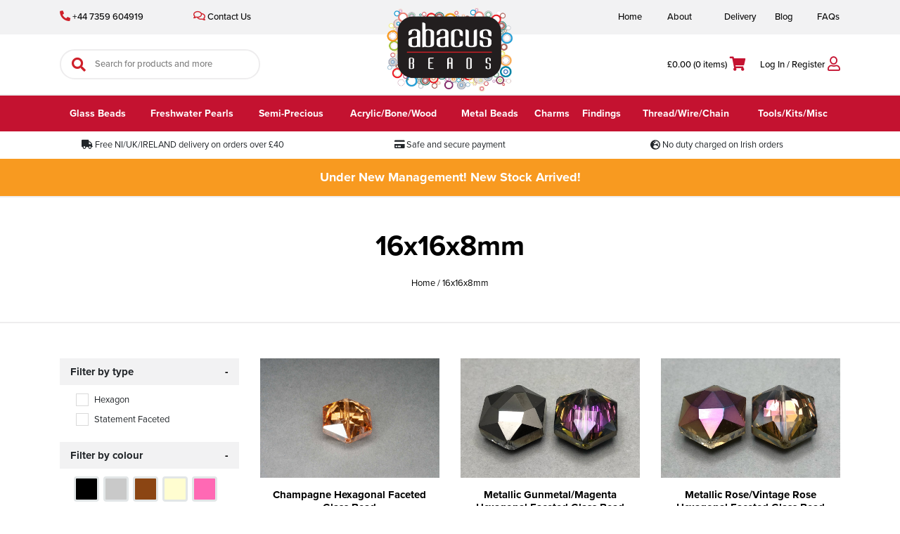

--- FILE ---
content_type: text/html; charset=UTF-8
request_url: https://abacusbeads.com/size/16x16x8mm/
body_size: 168225
content:
<!doctype html>
<!--[if lt IE 7]>      <html class="no-js lt-ie9 lt-ie8 lt-ie7" lang=""> <![endif]-->
<!--[if IE 7]>         <html class="no-js lt-ie9 lt-ie8" lang=""> <![endif]-->
<!--[if IE 8]>         <html class="no-js lt-ie9" lang=""> <![endif]-->
<!--[if gt IE 8]><!--> <html class="no-js" lang="en"> <!--<![endif]-->
<head>
	<meta charset="utf-8">
 	<meta http-equiv="X-UA-Compatible" content="IE=edge">
  	<meta name="viewport" content="width=device-width, user-scalable=no, initial-scale=1, maximum-scale=1">
  	

    <script src="https://code.jquery.com/jquery-3.5.1.min.js" integrity="sha256-9/aliU8dGd2tb6OSsuzixeV4y/faTqgFtohetphbbj0=" crossorigin="anonymous"></script>
    <script src="https://cdnjs.cloudflare.com/ajax/libs/popper.js/1.14.7/umd/popper.min.js" integrity="sha384-UO2eT0CpHqdSJQ6hJty5KVphtPhzWj9WO1clHTMGa3JDZwrnQq4sF86dIHNDz0W1" crossorigin="anonymous"></script>
    <script src="https://stackpath.bootstrapcdn.com/bootstrap/4.3.1/js/bootstrap.min.js" integrity="sha384-JjSmVgyd0p3pXB1rRibZUAYoIIy6OrQ6VrjIEaFf/nJGzIxFDsf4x0xIM+B07jRM" crossorigin="anonymous"></script>

	<!-- ACF DATA -->
  	<meta name='robots' content='index, follow, max-image-preview:large, max-snippet:-1, max-video-preview:-1' />

	<!-- This site is optimized with the Yoast SEO plugin v26.7 - https://yoast.com/wordpress/plugins/seo/ -->
	<title>16x16x8mm - Abacus Beads</title>
	<link rel="canonical" href="https://abacusbeads.com/size/16x16x8mm/" />
	<meta property="og:locale" content="en_GB" />
	<meta property="og:type" content="article" />
	<meta property="og:title" content="16x16x8mm - Abacus Beads" />
	<meta property="og:url" content="https://abacusbeads.com/size/16x16x8mm/" />
	<meta property="og:site_name" content="Abacus Beads" />
	<meta name="twitter:card" content="summary_large_image" />
	<script type="application/ld+json" class="yoast-schema-graph">{"@context":"https://schema.org","@graph":[{"@type":"CollectionPage","@id":"https://abacusbeads.com/size/16x16x8mm/","url":"https://abacusbeads.com/size/16x16x8mm/","name":"16x16x8mm - Abacus Beads","isPartOf":{"@id":"https://abacusbeads.com/#website"},"primaryImageOfPage":{"@id":"https://abacusbeads.com/size/16x16x8mm/#primaryimage"},"image":{"@id":"https://abacusbeads.com/size/16x16x8mm/#primaryimage"},"thumbnailUrl":"https://abacusbeads.com/wp-content/uploads/2020/10/G.FAChexch.jpg","breadcrumb":{"@id":"https://abacusbeads.com/size/16x16x8mm/#breadcrumb"},"inLanguage":"en-GB"},{"@type":"ImageObject","inLanguage":"en-GB","@id":"https://abacusbeads.com/size/16x16x8mm/#primaryimage","url":"https://abacusbeads.com/wp-content/uploads/2020/10/G.FAChexch.jpg","contentUrl":"https://abacusbeads.com/wp-content/uploads/2020/10/G.FAChexch.jpg","width":2000,"height":1333,"caption":"G.fac:hex:ch"},{"@type":"BreadcrumbList","@id":"https://abacusbeads.com/size/16x16x8mm/#breadcrumb","itemListElement":[{"@type":"ListItem","position":1,"name":"Home","item":"https://abacusbeads.com/"},{"@type":"ListItem","position":2,"name":"16x16x8mm"}]},{"@type":"WebSite","@id":"https://abacusbeads.com/#website","url":"https://abacusbeads.com/","name":"Abacus Beads","description":"Bead Shop | Beading Supplies","publisher":{"@id":"https://abacusbeads.com/#organization"},"potentialAction":[{"@type":"SearchAction","target":{"@type":"EntryPoint","urlTemplate":"https://abacusbeads.com/?s={search_term_string}"},"query-input":{"@type":"PropertyValueSpecification","valueRequired":true,"valueName":"search_term_string"}}],"inLanguage":"en-GB"},{"@type":"Organization","@id":"https://abacusbeads.com/#organization","name":"Abacus Beads","url":"https://abacusbeads.com/","logo":{"@type":"ImageObject","inLanguage":"en-GB","@id":"https://abacusbeads.com/#/schema/logo/image/","url":"https://abacusbeads.com/wp-content/uploads/2020/11/cropped-abacus-favicon.png","contentUrl":"https://abacusbeads.com/wp-content/uploads/2020/11/cropped-abacus-favicon.png","width":512,"height":512,"caption":"Abacus Beads"},"image":{"@id":"https://abacusbeads.com/#/schema/logo/image/"},"sameAs":["https://facebook.com/abacusbeads","https://instagram.com/abacusbeads"]}]}</script>
	<!-- / Yoast SEO plugin. -->


<script type='application/javascript'  id='pys-version-script'>console.log('PixelYourSite Free version 11.1.5.2');</script>
<link rel='dns-prefetch' href='//capi-automation.s3.us-east-2.amazonaws.com' />
<link rel="alternate" type="application/rss+xml" title="Abacus Beads &raquo; 16x16x8mm Size Feed" href="https://abacusbeads.com/size/16x16x8mm/feed/" />
<style id='wp-img-auto-sizes-contain-inline-css' type='text/css'>
img:is([sizes=auto i],[sizes^="auto," i]){contain-intrinsic-size:3000px 1500px}
/*# sourceURL=wp-img-auto-sizes-contain-inline-css */
</style>
<style id='wp-block-library-inline-css' type='text/css'>
:root{--wp-block-synced-color:#7a00df;--wp-block-synced-color--rgb:122,0,223;--wp-bound-block-color:var(--wp-block-synced-color);--wp-editor-canvas-background:#ddd;--wp-admin-theme-color:#007cba;--wp-admin-theme-color--rgb:0,124,186;--wp-admin-theme-color-darker-10:#006ba1;--wp-admin-theme-color-darker-10--rgb:0,107,160.5;--wp-admin-theme-color-darker-20:#005a87;--wp-admin-theme-color-darker-20--rgb:0,90,135;--wp-admin-border-width-focus:2px}@media (min-resolution:192dpi){:root{--wp-admin-border-width-focus:1.5px}}.wp-element-button{cursor:pointer}:root .has-very-light-gray-background-color{background-color:#eee}:root .has-very-dark-gray-background-color{background-color:#313131}:root .has-very-light-gray-color{color:#eee}:root .has-very-dark-gray-color{color:#313131}:root .has-vivid-green-cyan-to-vivid-cyan-blue-gradient-background{background:linear-gradient(135deg,#00d084,#0693e3)}:root .has-purple-crush-gradient-background{background:linear-gradient(135deg,#34e2e4,#4721fb 50%,#ab1dfe)}:root .has-hazy-dawn-gradient-background{background:linear-gradient(135deg,#faaca8,#dad0ec)}:root .has-subdued-olive-gradient-background{background:linear-gradient(135deg,#fafae1,#67a671)}:root .has-atomic-cream-gradient-background{background:linear-gradient(135deg,#fdd79a,#004a59)}:root .has-nightshade-gradient-background{background:linear-gradient(135deg,#330968,#31cdcf)}:root .has-midnight-gradient-background{background:linear-gradient(135deg,#020381,#2874fc)}:root{--wp--preset--font-size--normal:16px;--wp--preset--font-size--huge:42px}.has-regular-font-size{font-size:1em}.has-larger-font-size{font-size:2.625em}.has-normal-font-size{font-size:var(--wp--preset--font-size--normal)}.has-huge-font-size{font-size:var(--wp--preset--font-size--huge)}.has-text-align-center{text-align:center}.has-text-align-left{text-align:left}.has-text-align-right{text-align:right}.has-fit-text{white-space:nowrap!important}#end-resizable-editor-section{display:none}.aligncenter{clear:both}.items-justified-left{justify-content:flex-start}.items-justified-center{justify-content:center}.items-justified-right{justify-content:flex-end}.items-justified-space-between{justify-content:space-between}.screen-reader-text{border:0;clip-path:inset(50%);height:1px;margin:-1px;overflow:hidden;padding:0;position:absolute;width:1px;word-wrap:normal!important}.screen-reader-text:focus{background-color:#ddd;clip-path:none;color:#444;display:block;font-size:1em;height:auto;left:5px;line-height:normal;padding:15px 23px 14px;text-decoration:none;top:5px;width:auto;z-index:100000}html :where(.has-border-color){border-style:solid}html :where([style*=border-top-color]){border-top-style:solid}html :where([style*=border-right-color]){border-right-style:solid}html :where([style*=border-bottom-color]){border-bottom-style:solid}html :where([style*=border-left-color]){border-left-style:solid}html :where([style*=border-width]){border-style:solid}html :where([style*=border-top-width]){border-top-style:solid}html :where([style*=border-right-width]){border-right-style:solid}html :where([style*=border-bottom-width]){border-bottom-style:solid}html :where([style*=border-left-width]){border-left-style:solid}html :where(img[class*=wp-image-]){height:auto;max-width:100%}:where(figure){margin:0 0 1em}html :where(.is-position-sticky){--wp-admin--admin-bar--position-offset:var(--wp-admin--admin-bar--height,0px)}@media screen and (max-width:600px){html :where(.is-position-sticky){--wp-admin--admin-bar--position-offset:0px}}
/*wp_block_styles_on_demand_placeholder:696e9c567cc75*/
/*# sourceURL=wp-block-library-inline-css */
</style>
<style id='classic-theme-styles-inline-css' type='text/css'>
/*! This file is auto-generated */
.wp-block-button__link{color:#fff;background-color:#32373c;border-radius:9999px;box-shadow:none;text-decoration:none;padding:calc(.667em + 2px) calc(1.333em + 2px);font-size:1.125em}.wp-block-file__button{background:#32373c;color:#fff;text-decoration:none}
/*# sourceURL=/wp-includes/css/classic-themes.min.css */
</style>
<link rel='stylesheet' id='dashicons-css' href='https://abacusbeads.com/wp-includes/css/dashicons.min.css?ver=6.9' type='text/css' media='all' />
<style id='dashicons-inline-css' type='text/css'>
[data-font="Dashicons"]:before {font-family: 'Dashicons' !important;content: attr(data-icon) !important;speak: none !important;font-weight: normal !important;font-variant: normal !important;text-transform: none !important;line-height: 1 !important;font-style: normal !important;-webkit-font-smoothing: antialiased !important;-moz-osx-font-smoothing: grayscale !important;}
/*# sourceURL=dashicons-inline-css */
</style>
<link rel='stylesheet' id='admin-bar-css' href='https://abacusbeads.com/wp-includes/css/admin-bar.min.css?ver=6.9' type='text/css' media='all' />
<style id='admin-bar-inline-css' type='text/css'>

    /* Hide CanvasJS credits for P404 charts specifically */
    #p404RedirectChart .canvasjs-chart-credit {
        display: none !important;
    }
    
    #p404RedirectChart canvas {
        border-radius: 6px;
    }

    .p404-redirect-adminbar-weekly-title {
        font-weight: bold;
        font-size: 14px;
        color: #fff;
        margin-bottom: 6px;
    }

    #wpadminbar #wp-admin-bar-p404_free_top_button .ab-icon:before {
        content: "\f103";
        color: #dc3545;
        top: 3px;
    }
    
    #wp-admin-bar-p404_free_top_button .ab-item {
        min-width: 80px !important;
        padding: 0px !important;
    }
    
    /* Ensure proper positioning and z-index for P404 dropdown */
    .p404-redirect-adminbar-dropdown-wrap { 
        min-width: 0; 
        padding: 0;
        position: static !important;
    }
    
    #wpadminbar #wp-admin-bar-p404_free_top_button_dropdown {
        position: static !important;
    }
    
    #wpadminbar #wp-admin-bar-p404_free_top_button_dropdown .ab-item {
        padding: 0 !important;
        margin: 0 !important;
    }
    
    .p404-redirect-dropdown-container {
        min-width: 340px;
        padding: 18px 18px 12px 18px;
        background: #23282d !important;
        color: #fff;
        border-radius: 12px;
        box-shadow: 0 8px 32px rgba(0,0,0,0.25);
        margin-top: 10px;
        position: relative !important;
        z-index: 999999 !important;
        display: block !important;
        border: 1px solid #444;
    }
    
    /* Ensure P404 dropdown appears on hover */
    #wpadminbar #wp-admin-bar-p404_free_top_button .p404-redirect-dropdown-container { 
        display: none !important;
    }
    
    #wpadminbar #wp-admin-bar-p404_free_top_button:hover .p404-redirect-dropdown-container { 
        display: block !important;
    }
    
    #wpadminbar #wp-admin-bar-p404_free_top_button:hover #wp-admin-bar-p404_free_top_button_dropdown .p404-redirect-dropdown-container {
        display: block !important;
    }
    
    .p404-redirect-card {
        background: #2c3338;
        border-radius: 8px;
        padding: 18px 18px 12px 18px;
        box-shadow: 0 2px 8px rgba(0,0,0,0.07);
        display: flex;
        flex-direction: column;
        align-items: flex-start;
        border: 1px solid #444;
    }
    
    .p404-redirect-btn {
        display: inline-block;
        background: #dc3545;
        color: #fff !important;
        font-weight: bold;
        padding: 5px 22px;
        border-radius: 8px;
        text-decoration: none;
        font-size: 17px;
        transition: background 0.2s, box-shadow 0.2s;
        margin-top: 8px;
        box-shadow: 0 2px 8px rgba(220,53,69,0.15);
        text-align: center;
        line-height: 1.6;
    }
    
    .p404-redirect-btn:hover {
        background: #c82333;
        color: #fff !important;
        box-shadow: 0 4px 16px rgba(220,53,69,0.25);
    }
    
    /* Prevent conflicts with other admin bar dropdowns */
    #wpadminbar .ab-top-menu > li:hover > .ab-item,
    #wpadminbar .ab-top-menu > li.hover > .ab-item {
        z-index: auto;
    }
    
    #wpadminbar #wp-admin-bar-p404_free_top_button:hover > .ab-item {
        z-index: 999998 !important;
    }
    
/*# sourceURL=admin-bar-inline-css */
</style>
<link rel='stylesheet' id='contact-form-7-css' href='https://abacusbeads.com/wp-content/plugins/contact-form-7/includes/css/styles.css?ver=6.1.4' type='text/css' media='all' />
<link rel='stylesheet' id='woof-css' href='https://abacusbeads.com/wp-content/plugins/woocommerce-products-filter/css/front.css?ver=2.2.4' type='text/css' media='all' />
<link rel='stylesheet' id='chosen-drop-down-css' href='https://abacusbeads.com/wp-content/plugins/woocommerce-products-filter/js/chosen/chosen.min.css?ver=2.2.4' type='text/css' media='all' />
<link rel='stylesheet' id='plainoverlay-css' href='https://abacusbeads.com/wp-content/plugins/woocommerce-products-filter/css/plainoverlay.css?ver=2.2.4' type='text/css' media='all' />
<link rel='stylesheet' id='icheck-jquery-color-css' href='https://abacusbeads.com/wp-content/plugins/woocommerce-products-filter/js/icheck/skins/minimal/aero.css?ver=2.2.4' type='text/css' media='all' />
<link rel='stylesheet' id='woof_color_html_items-css' href='https://abacusbeads.com/wp-content/plugins/woocommerce-products-filter/ext/color/css/html_types/color.css?ver=2.2.4' type='text/css' media='all' />
<link rel='stylesheet' id='woocommerce-layout-css' href='https://abacusbeads.com/wp-content/plugins/woocommerce/assets/css/woocommerce-layout.css?ver=10.4.3' type='text/css' media='all' />
<link rel='stylesheet' id='woocommerce-smallscreen-css' href='https://abacusbeads.com/wp-content/plugins/woocommerce/assets/css/woocommerce-smallscreen.css?ver=10.4.3' type='text/css' media='only screen and (max-width: 768px)' />
<link rel='stylesheet' id='woocommerce-general-css' href='https://abacusbeads.com/wp-content/plugins/woocommerce/assets/css/woocommerce.css?ver=10.4.3' type='text/css' media='all' />
<style id='woocommerce-inline-inline-css' type='text/css'>
.woocommerce form .form-row .required { visibility: visible; }
/*# sourceURL=woocommerce-inline-inline-css */
</style>
<link rel='stylesheet' id='wpcf7-redirect-script-frontend-css' href='https://abacusbeads.com/wp-content/plugins/wpcf7-redirect/build/assets/frontend-script.css?ver=2c532d7e2be36f6af233' type='text/css' media='all' />
<link rel='stylesheet' id='cmplz-general-css' href='https://abacusbeads.com/wp-content/plugins/complianz-gdpr-premium/assets/css/cookieblocker.min.css?ver=1726719590' type='text/css' media='all' />
<link rel='stylesheet' id='main-style-css' href='https://abacusbeads.com/wp-content/themes/jackpoyntz-theme/assets/css/main.css?ver=6.9' type='text/css' media='all' />
<link rel='stylesheet' id='style-css' href='https://abacusbeads.com/wp-content/themes/jackpoyntz-theme/style.css?ver=6.9' type='text/css' media='all' />
<script type="text/javascript" src="https://abacusbeads.com/wp-includes/js/jquery/jquery.min.js?ver=3.7.1" id="jquery-core-js"></script>
<script type="text/javascript" src="https://abacusbeads.com/wp-includes/js/jquery/jquery-migrate.min.js?ver=3.4.1" id="jquery-migrate-js"></script>
<script type="text/javascript" src="https://abacusbeads.com/wp-content/plugins/woocommerce/assets/js/jquery-blockui/jquery.blockUI.min.js?ver=2.7.0-wc.10.4.3" id="wc-jquery-blockui-js" defer="defer" data-wp-strategy="defer"></script>
<script type="text/javascript" id="wc-add-to-cart-js-extra">
/* <![CDATA[ */
var wc_add_to_cart_params = {"ajax_url":"/wp-admin/admin-ajax.php","wc_ajax_url":"/?wc-ajax=%%endpoint%%","i18n_view_cart":"View basket","cart_url":"https://abacusbeads.com/cart/","is_cart":"","cart_redirect_after_add":"no"};
//# sourceURL=wc-add-to-cart-js-extra
/* ]]> */
</script>
<script type="text/javascript" src="https://abacusbeads.com/wp-content/plugins/woocommerce/assets/js/frontend/add-to-cart.min.js?ver=10.4.3" id="wc-add-to-cart-js" defer="defer" data-wp-strategy="defer"></script>
<script type="text/javascript" src="https://abacusbeads.com/wp-content/plugins/woocommerce/assets/js/js-cookie/js.cookie.min.js?ver=2.1.4-wc.10.4.3" id="wc-js-cookie-js" defer="defer" data-wp-strategy="defer"></script>
<script type="text/javascript" id="woocommerce-js-extra">
/* <![CDATA[ */
var woocommerce_params = {"ajax_url":"/wp-admin/admin-ajax.php","wc_ajax_url":"/?wc-ajax=%%endpoint%%","i18n_password_show":"Show password","i18n_password_hide":"Hide password"};
//# sourceURL=woocommerce-js-extra
/* ]]> */
</script>
<script type="text/javascript" src="https://abacusbeads.com/wp-content/plugins/woocommerce/assets/js/frontend/woocommerce.min.js?ver=10.4.3" id="woocommerce-js" defer="defer" data-wp-strategy="defer"></script>
<script type="text/javascript" src="https://abacusbeads.com/wp-content/themes/jackpoyntz-theme/assets/js/functions.js?ver=1" id="main-js-js"></script>
<script type="text/javascript" src="https://abacusbeads.com/wp-content/themes/jackpoyntz-theme/assets/js/vendor/modernizr.min.js?ver=1" id="modernizr-js"></script>
<script data-service="facebook" data-category="marketing" type="text/plain" data-cmplz-src="https://abacusbeads.com/wp-content/plugins/pixelyoursite/dist/scripts/jquery.bind-first-0.2.3.min.js?ver=0.2.3" id="jquery-bind-first-js"></script>
<script data-service="facebook" data-category="marketing" type="text/plain" data-cmplz-src="https://abacusbeads.com/wp-content/plugins/pixelyoursite/dist/scripts/js.cookie-2.1.3.min.js?ver=2.1.3" id="js-cookie-pys-js"></script>
<script data-service="facebook" data-category="marketing" type="text/plain" data-cmplz-src="https://abacusbeads.com/wp-content/plugins/pixelyoursite/dist/scripts/tld.min.js?ver=2.3.1" id="js-tld-js"></script>
<script data-service="facebook" data-category="marketing" type="text/plain" id="pys-js-extra">
/* <![CDATA[ */
var pysOptions = {"staticEvents":[],"dynamicEvents":[],"triggerEvents":[],"triggerEventTypes":[],"debug":"","siteUrl":"https://abacusbeads.com","ajaxUrl":"https://abacusbeads.com/wp-admin/admin-ajax.php","ajax_event":"60e08fe4c0","enable_remove_download_url_param":"1","cookie_duration":"7","last_visit_duration":"60","enable_success_send_form":"","ajaxForServerEvent":"1","ajaxForServerStaticEvent":"1","useSendBeacon":"1","send_external_id":"1","external_id_expire":"180","track_cookie_for_subdomains":"1","google_consent_mode":"1","gdpr":{"ajax_enabled":false,"all_disabled_by_api":false,"facebook_disabled_by_api":false,"analytics_disabled_by_api":false,"google_ads_disabled_by_api":false,"pinterest_disabled_by_api":false,"bing_disabled_by_api":false,"reddit_disabled_by_api":false,"externalID_disabled_by_api":false,"facebook_prior_consent_enabled":true,"analytics_prior_consent_enabled":true,"google_ads_prior_consent_enabled":null,"pinterest_prior_consent_enabled":true,"bing_prior_consent_enabled":true,"cookiebot_integration_enabled":false,"cookiebot_facebook_consent_category":"marketing","cookiebot_analytics_consent_category":"statistics","cookiebot_tiktok_consent_category":"marketing","cookiebot_google_ads_consent_category":"marketing","cookiebot_pinterest_consent_category":"marketing","cookiebot_bing_consent_category":"marketing","consent_magic_integration_enabled":false,"real_cookie_banner_integration_enabled":false,"cookie_notice_integration_enabled":false,"cookie_law_info_integration_enabled":false,"analytics_storage":{"enabled":true,"value":"granted","filter":false},"ad_storage":{"enabled":true,"value":"granted","filter":false},"ad_user_data":{"enabled":true,"value":"granted","filter":false},"ad_personalization":{"enabled":true,"value":"granted","filter":false}},"cookie":{"disabled_all_cookie":false,"disabled_start_session_cookie":false,"disabled_advanced_form_data_cookie":false,"disabled_landing_page_cookie":false,"disabled_first_visit_cookie":false,"disabled_trafficsource_cookie":false,"disabled_utmTerms_cookie":false,"disabled_utmId_cookie":false},"tracking_analytics":{"TrafficSource":"direct","TrafficLanding":"undefined","TrafficUtms":[],"TrafficUtmsId":[]},"GATags":{"ga_datalayer_type":"default","ga_datalayer_name":"dataLayerPYS"},"woo":{"enabled":true,"enabled_save_data_to_orders":true,"addToCartOnButtonEnabled":true,"addToCartOnButtonValueEnabled":true,"addToCartOnButtonValueOption":"price","singleProductId":null,"removeFromCartSelector":"form.woocommerce-cart-form .remove","addToCartCatchMethod":"add_cart_hook","is_order_received_page":false,"containOrderId":false},"edd":{"enabled":false},"cache_bypass":"1768856662"};
//# sourceURL=pys-js-extra
/* ]]> */
</script>
<script data-service="facebook" data-category="marketing" type="text/plain" data-cmplz-src="https://abacusbeads.com/wp-content/plugins/pixelyoursite/dist/scripts/public.js?ver=11.1.5.2" id="pys-js"></script>
<!-- Global site tag (gtag.js) - Google Ads: 364744959 -->
<script type="text/plain" data-service="google-analytics" data-category="statistics" async data-cmplz-src="https://www.googletagmanager.com/gtag/js?id=AW-364744959"></script>
<script>
  window.dataLayer = window.dataLayer || [];
  function gtag(){dataLayer.push(arguments);}
  gtag('js', new Date());

  gtag('config', 'AW-364744959');
</script>

<!-- Facebook Pixel Code -->
<script type="text/plain" data-service="facebook" data-category="marketing">
!function(f,b,e,v,n,t,s)
{if(f.fbq)return;n=f.fbq=function(){n.callMethod?
n.callMethod.apply(n,arguments):n.queue.push(arguments)};
if(!f._fbq)f._fbq=n;n.push=n;n.loaded=!0;n.version='2.0';
n.queue=[];t=b.createElement(e);t.async=!0;
t.src=v;s=b.getElementsByTagName(e)[0];
s.parentNode.insertBefore(t,s)}(window,document,'script',
'https://connect.facebook.net/en_US/fbevents.js');
 fbq('init', '1270050643424061'); 
fbq('track', 'PageView');
</script>
<noscript>
 <div class="cmplz-placeholder-parent"><img class="cmplz-placeholder-element cmplz-image" data-category="marketing" data-service="general" data-src-cmplz="https://www.facebook.com/tr?id=1270050643424061&amp;ev=PageView
&amp;noscript=1" height="1" width="1" 
 src="https://abacusbeads.com/wp-content/plugins/complianz-gdpr-premium/assets/images/placeholders/default-minimal.jpg" /></div>
</noscript>
<!-- End Facebook Pixel Code -->			<style>.cmplz-hidden {
					display: none !important;
				}</style>	<noscript><style>.woocommerce-product-gallery{ opacity: 1 !important; }</style></noscript>
	
<!-- Meta Pixel Code -->
<script data-service="facebook" data-category="marketing" type="text/plain">
!function(f,b,e,v,n,t,s){if(f.fbq)return;n=f.fbq=function(){n.callMethod?
n.callMethod.apply(n,arguments):n.queue.push(arguments)};if(!f._fbq)f._fbq=n;
n.push=n;n.loaded=!0;n.version='2.0';n.queue=[];t=b.createElement(e);t.async=!0;
t.src=v;s=b.getElementsByTagName(e)[0];s.parentNode.insertBefore(t,s)}(window,
document,'script','https://connect.facebook.net/en_US/fbevents.js');
</script>
<!-- End Meta Pixel Code -->
<script data-service="facebook" data-category="marketing" type="text/plain">var url = window.location.origin + '?ob=open-bridge';
            fbq('set', 'openbridge', '1030027630812308', url);
fbq('init', '1030027630812308', {}, {
    "agent": "wordpress-6.9-4.1.5"
})</script><script data-service="facebook" data-category="marketing" type="text/plain">
    fbq('track', 'PageView', []);
  </script><style type="text/css">.recentcomments a{display:inline !important;padding:0 !important;margin:0 !important;}</style>			<script data-service="facebook" data-category="marketing"  type="text/plain">
				!function(f,b,e,v,n,t,s){if(f.fbq)return;n=f.fbq=function(){n.callMethod?
					n.callMethod.apply(n,arguments):n.queue.push(arguments)};if(!f._fbq)f._fbq=n;
					n.push=n;n.loaded=!0;n.version='2.0';n.queue=[];t=b.createElement(e);t.async=!0;
					t.src=v;s=b.getElementsByTagName(e)[0];s.parentNode.insertBefore(t,s)}(window,
					document,'script','https://connect.facebook.net/en_US/fbevents.js');
			</script>
			<!-- WooCommerce Facebook Integration Begin -->
			<script data-service="facebook" data-category="marketing"  type="text/plain">

				fbq('init', '1030027630812308', {}, {
    "agent": "woocommerce_0-10.4.3-3.5.15"
});

				document.addEventListener( 'DOMContentLoaded', function() {
					// Insert placeholder for events injected when a product is added to the cart through AJAX.
					document.body.insertAdjacentHTML( 'beforeend', '<div class=\"wc-facebook-pixel-event-placeholder\"></div>' );
				}, false );

			</script>
			<!-- WooCommerce Facebook Integration End -->
			<script type='application/javascript' id='pys-config-warning-script'>console.warn('PixelYourSite: no pixel configured.');</script>
<link rel="icon" href="https://abacusbeads.com/wp-content/uploads/2020/11/cropped-abacus-favicon-32x32.png" sizes="32x32" />
<link rel="icon" href="https://abacusbeads.com/wp-content/uploads/2020/11/cropped-abacus-favicon-192x192.png" sizes="192x192" />
<link rel="apple-touch-icon" href="https://abacusbeads.com/wp-content/uploads/2020/11/cropped-abacus-favicon-180x180.png" />
<meta name="msapplication-TileImage" content="https://abacusbeads.com/wp-content/uploads/2020/11/cropped-abacus-favicon-270x270.png" />

<!-- Global site tag (gtag.js) - Google Ads: 364744959 -->
<script type="text/plain" data-service="google-analytics" data-category="statistics" async data-cmplz-src="https://www.googletagmanager.com/gtag/js?id=AW-364744959"></script>
<script>
  window.dataLayer = window.dataLayer || [];
  function gtag(){dataLayer.push(arguments);}
  gtag('js', new Date());

  gtag('config', 'AW-364744959');
</script>
		<style type="text/css" id="wp-custom-css">
			.final_price.price:before {
    display: none !important;
}

ul.woocommerce-SavedPaymentMethods.wc-saved-payment-methods {
    margin: 0;
    padding: 0;
}

input#wc-stripe-payment-token-5 {
    appearance: auto;
}

input#wc-stripe-payment-token-new {
    appearance: auto;
}

.woocommerce-page.woocommerce-checkout .woocommerce form.woocommerce-checkout .right .inner-wrap .woocommerce-checkout-review-order #payment .wc_payment_methods #stripe-payment-data .woocommerce-SavedPaymentMethods {
    display: block;
}

abbr.required {
    display: inline !important;
}


.woocommerce .col2-set .col-2, .woocommerce-page .col2-set .col-2, .woocommerce .col2-set .col-1, .woocommerce-page .col2-set .col-1 {
    flex: 0 0 48% !important;
    max-width: 48% !important;
}		</style>
			<style type="text/css">
		</style>
	        <script type="text/javascript">
            var woof_is_permalink =1;

            var woof_shop_page = "";
        
            var woof_really_curr_tax = {};
            var woof_current_page_link = location.protocol + '//' + location.host + location.pathname;
            //***lets remove pagination from woof_current_page_link
            woof_current_page_link = woof_current_page_link.replace(/\page\/[0-9]+/, "");
                    var woof_link = 'https://abacusbeads.com/wp-content/plugins/woocommerce-products-filter/';

                                woof_really_curr_tax = {term_id:221, taxonomy: "pa_size"};
                            </script>

                <script>

            var woof_ajaxurl = "https://abacusbeads.com/wp-admin/admin-ajax.php";

            var woof_lang = {
                'orderby': "orderby",
                'date': "date",
                'perpage': "per page",
                'pricerange': "price range",
                'menu_order': "menu order",
                'popularity': "popularity",
                'rating': "rating",
                'price': "price low to high",
                'price-desc': "price high to low"
            };

            if (typeof woof_lang_custom == 'undefined') {
                var woof_lang_custom = {};/*!!important*/
            }

            //***

            var woof_is_mobile = 0;
        


            var woof_show_price_search_button = 0;
            var woof_show_price_search_type = 0;
        
            var woof_show_price_search_type = 0;

            var swoof_search_slug = "swoof";

        
            var icheck_skin = {};
                                    icheck_skin.skin = "minimal";
                icheck_skin.color = "aero";
                if (window.navigator.msPointerEnabled && navigator.msMaxTouchPoints > 0) {
                    //icheck_skin = 'none';
                }
        
            var is_woof_use_chosen =1;

        

            var woof_current_values = '[]';
            //+++
            var woof_lang_loading = "Loading ...";

        
            var woof_lang_show_products_filter = "show products filter";
            var woof_lang_hide_products_filter = "hide products filter";
            var woof_lang_pricerange = "price range";

            //+++

            var woof_use_beauty_scroll =0;
            //+++
            var woof_autosubmit =1;
            var woof_ajaxurl = "https://abacusbeads.com/wp-admin/admin-ajax.php";
            /*var woof_submit_link = "";*/
            var woof_is_ajax = 0;
            var woof_ajax_redraw = 0;
            var woof_ajax_page_num =1;
            var woof_ajax_first_done = false;
            var woof_checkboxes_slide_flag = false;


            //toggles
            var woof_toggle_type = "text";

            var woof_toggle_closed_text = "+";
            var woof_toggle_opened_text = "-";

            var woof_toggle_closed_image = "https://abacusbeads.com/wp-content/plugins/woocommerce-products-filter/img/plus3.png";
            var woof_toggle_opened_image = "https://abacusbeads.com/wp-content/plugins/woocommerce-products-filter/img/minus3.png";


            //indexes which can be displayed in red buttons panel
                    var woof_accept_array = ["min_price", "orderby", "perpage", "min_rating","product_brand","product_visibility","product_cat","product_tag","pa_color","pa_size","giftcard-category"];

        


            //***
            //for extensions

            var woof_ext_init_functions = null;
                        woof_ext_init_functions = '{"color":"woof_init_colors"}';

        

        
            var woof_overlay_skin = "plainoverlay";

            jQuery(function () {
                try
                {
                    woof_current_values = jQuery.parseJSON(woof_current_values);
                } catch (e)
                {
                    woof_current_values = null;
                }
                if (woof_current_values == null || woof_current_values.length == 0) {
                    woof_current_values = {};
                }

            });

            function woof_js_after_ajax_done() {
                jQuery(document).trigger('woof_ajax_done');
                    }
        </script>
        <noscript><style id="rocket-lazyload-nojs-css">.rll-youtube-player, [data-lazy-src]{display:none !important;}</style></noscript>
  	<!-- GOOGLE TAG MANAGER -->
	
	<!-- GOOGLE TRACKING OPTION -->
	
	<!-- CUSTOM CSS -->
			<style>.announcement-bar{
font-size: 0.8rem
}
.grecaptcha-badge{
display: none;
}</style>
	
 	<!-- CUSTOM JS -->
 	
 	<!-- GOOGLE ANALYTICS -->
 			<!-- Global site tag (gtag.js) - Google Analytics --> <script type="text/plain" data-service="google-analytics" data-category="statistics" async data-cmplz-src="https://www.googletagmanager.com/gtag/js?id=G-PSR0K39VNZ"></script> <script>   window.dataLayer = window.dataLayer || [];   function gtag(){dataLayer.push(arguments);}   gtag('js', new Date());    gtag('config', 'G-PSR0K39VNZ'); </script> 	    <link rel="stylesheet" href="https://use.typekit.net/fzl4wvv.css">
</head>
<body data-cmplz=1 class="archive tax-pa_size term-16x16x8mm term-221 wp-theme-jackpoyntz-theme inner theme-jackpoyntz-theme woocommerce woocommerce-page woocommerce-no-js is_chrome"  data-directory-uri="https://abacusbeads.com/wp-content/themes/jackpoyntz-theme">
	<noscript>
		<iframe src="https://www.googletagmanager.com/ns.html?id=" height="0" width="0" style="display:none;visibility:hidden"></iframe>
	</noscript>
	<!--[if lt IE 9]>
		<script src="//cdnjs.cloudflare.com/ajax/libs/html5shiv/3.7.3/html5shiv.min.js"></script>
	<![endif]-->
	<!--[if lt IE 8]>
		<p class="browserupgrade">You are using an <strong>outdated</strong> browser. Please <a href="http://browsehappy.com/">upgrade your browser</a> to improve your experience.</p>
	<![endif]-->
    <aside id="sidepanel" class="offcanvas-menu">
        <div class="menu wrap">
            <ul id="menu-header-navigation" class="primary-navigation"><li id="menu-item-677" class="menu-item menu-item-type-taxonomy menu-item-object-product_cat menu-item-has-children menu-item-677"><a href="https://abacusbeads.com/product-category/glass-beads/">Glass Beads</a>
<ul class="sub-menu">
	<li id="menu-item-690" class="menu-item menu-item-type-taxonomy menu-item-object-product_cat menu-item-has-children menu-item-690"><a href="https://abacusbeads.com/product-category/glass-beads/strings/">Strings</a>
	<ul class="sub-menu">
		<li id="menu-item-691" class="menu-item menu-item-type-taxonomy menu-item-object-product_cat menu-item-691"><a href="https://abacusbeads.com/product-category/glass-beads/strings/crackle/">Crackle</a></li>
		<li id="menu-item-692" class="menu-item menu-item-type-taxonomy menu-item-object-product_cat menu-item-692"><a href="https://abacusbeads.com/product-category/glass-beads/strings/faceted/">Faceted</a></li>
		<li id="menu-item-693" class="menu-item menu-item-type-taxonomy menu-item-object-product_cat menu-item-693"><a href="https://abacusbeads.com/product-category/glass-beads/strings/pearl/">Pearl</a></li>
	</ul>
</li>
	<li id="menu-item-689" class="menu-item menu-item-type-taxonomy menu-item-object-product_cat menu-item-has-children menu-item-689"><a href="https://abacusbeads.com/product-category/glass-beads/statement-faceted/">Statement Faceted</a>
	<ul class="sub-menu">
		<li id="menu-item-701" class="menu-item menu-item-type-taxonomy menu-item-object-product_cat menu-item-701"><a href="https://abacusbeads.com/product-category/glass-beads/statement-faceted/round/">Round</a></li>
		<li id="menu-item-700" class="menu-item menu-item-type-taxonomy menu-item-object-product_cat menu-item-700"><a href="https://abacusbeads.com/product-category/glass-beads/statement-faceted/oval/">Oval</a></li>
		<li id="menu-item-699" class="menu-item menu-item-type-taxonomy menu-item-object-product_cat menu-item-699"><a href="https://abacusbeads.com/product-category/glass-beads/statement-faceted/lens/">Lens</a></li>
		<li id="menu-item-698" class="menu-item menu-item-type-taxonomy menu-item-object-product_cat menu-item-698"><a href="https://abacusbeads.com/product-category/glass-beads/statement-faceted/hexagon/">Hexagon</a></li>
		<li id="menu-item-697" class="menu-item menu-item-type-taxonomy menu-item-object-product_cat menu-item-697"><a href="https://abacusbeads.com/product-category/glass-beads/statement-faceted/rectangle/">Rectangle</a></li>
		<li id="menu-item-696" class="menu-item menu-item-type-taxonomy menu-item-object-product_cat menu-item-696"><a href="https://abacusbeads.com/product-category/glass-beads/statement-faceted/square/">Square</a></li>
		<li id="menu-item-695" class="menu-item menu-item-type-taxonomy menu-item-object-product_cat menu-item-695"><a href="https://abacusbeads.com/product-category/glass-beads/statement-faceted/pear/">Pear</a></li>
		<li id="menu-item-694" class="menu-item menu-item-type-taxonomy menu-item-object-product_cat menu-item-694"><a href="https://abacusbeads.com/product-category/glass-beads/statement-faceted/trapezium/">Trapezium</a></li>
		<li id="menu-item-976" class="menu-item menu-item-type-taxonomy menu-item-object-product_cat menu-item-976"><a href="https://abacusbeads.com/product-category/glass-beads/statement-faceted/tri-drop/">Tri Drop</a></li>
	</ul>
</li>
	<li id="menu-item-688" class="menu-item menu-item-type-taxonomy menu-item-object-product_cat menu-item-has-children menu-item-688"><a href="https://abacusbeads.com/product-category/glass-beads/decorative/">Decorative</a>
	<ul class="sub-menu">
		<li id="menu-item-709" class="menu-item menu-item-type-taxonomy menu-item-object-product_cat menu-item-709"><a href="https://abacusbeads.com/product-category/glass-beads/decorative/foil/">Foil</a></li>
		<li id="menu-item-707" class="menu-item menu-item-type-taxonomy menu-item-object-product_cat menu-item-707"><a href="https://abacusbeads.com/product-category/glass-beads/decorative/goldstone/">Goldstone</a></li>
		<li id="menu-item-706" class="menu-item menu-item-type-taxonomy menu-item-object-product_cat menu-item-706"><a href="https://abacusbeads.com/product-category/glass-beads/decorative/venetian/">Venetian</a></li>
		<li id="menu-item-705" class="menu-item menu-item-type-taxonomy menu-item-object-product_cat menu-item-705"><a href="https://abacusbeads.com/product-category/glass-beads/decorative/mosaic/">Mosaic</a></li>
		<li id="menu-item-704" class="menu-item menu-item-type-taxonomy menu-item-object-product_cat menu-item-704"><a href="https://abacusbeads.com/product-category/glass-beads/decorative/spot/">Spot</a></li>
		<li id="menu-item-703" class="menu-item menu-item-type-taxonomy menu-item-object-product_cat menu-item-703"><a href="https://abacusbeads.com/product-category/glass-beads/decorative/white-core/">White Core</a></li>
		<li id="menu-item-702" class="menu-item menu-item-type-taxonomy menu-item-object-product_cat menu-item-702"><a href="https://abacusbeads.com/product-category/glass-beads/decorative/matte/">Matte</a></li>
		<li id="menu-item-715" class="menu-item menu-item-type-taxonomy menu-item-object-product_cat menu-item-715"><a href="https://abacusbeads.com/product-category/glass-beads/decorative/pendant-decorative/">Pendant</a></li>
		<li id="menu-item-1197" class="menu-item menu-item-type-taxonomy menu-item-object-product_cat menu-item-1197"><a href="https://abacusbeads.com/product-category/glass-beads/decorative/textured/">Textured</a></li>
		<li id="menu-item-1196" class="menu-item menu-item-type-taxonomy menu-item-object-product_cat menu-item-1196"><a href="https://abacusbeads.com/product-category/glass-beads/decorative/transparent-decorative/">Transparent</a></li>
	</ul>
</li>
	<li id="menu-item-686" class="cstm-sub-menu menu-item menu-item-type-taxonomy menu-item-object-product_cat menu-item-has-children menu-item-686"><a href="https://abacusbeads.com/product-category/glass-beads/seed-rocailles/">Seed/Rocailles</a>
	<ul class="sub-menu">
		<li id="menu-item-714" class="menu-item menu-item-type-taxonomy menu-item-object-product_cat menu-item-714"><a href="https://abacusbeads.com/product-category/glass-beads/seed-rocailles/size-8/">Size 8</a></li>
		<li id="menu-item-713" class="menu-item menu-item-type-taxonomy menu-item-object-product_cat menu-item-713"><a href="https://abacusbeads.com/product-category/glass-beads/seed-rocailles/size-10/">Size 10</a></li>
		<li id="menu-item-995" class="menu-item menu-item-type-taxonomy menu-item-object-product_cat menu-item-995"><a href="https://abacusbeads.com/product-category/glass-beads/seed-rocailles/size-11/">Size 11</a></li>
	</ul>
</li>
</ul>
</li>
<li id="menu-item-678" class="menu-item menu-item-type-taxonomy menu-item-object-product_cat menu-item-has-children menu-item-678"><a href="https://abacusbeads.com/product-category/freshwater-pearls/">Freshwater Pearls</a>
<ul class="sub-menu">
	<li id="menu-item-6784" class="menu-item menu-item-type-taxonomy menu-item-object-product_cat menu-item-6784"><a href="https://abacusbeads.com/product-category/freshwater-pearls/white/">White</a></li>
	<li id="menu-item-6785" class="menu-item menu-item-type-taxonomy menu-item-object-product_cat menu-item-6785"><a href="https://abacusbeads.com/product-category/freshwater-pearls/ivory-creams/">Ivory/Creams</a></li>
	<li id="menu-item-6786" class="menu-item menu-item-type-taxonomy menu-item-object-product_cat menu-item-6786"><a href="https://abacusbeads.com/product-category/freshwater-pearls/greys/">Greys</a></li>
	<li id="menu-item-6787" class="menu-item menu-item-type-taxonomy menu-item-object-product_cat menu-item-6787"><a href="https://abacusbeads.com/product-category/freshwater-pearls/blues/">Blues</a></li>
	<li id="menu-item-6788" class="menu-item menu-item-type-taxonomy menu-item-object-product_cat menu-item-6788"><a href="https://abacusbeads.com/product-category/freshwater-pearls/greens/">Greens</a></li>
	<li id="menu-item-6789" class="menu-item menu-item-type-taxonomy menu-item-object-product_cat menu-item-6789"><a href="https://abacusbeads.com/product-category/freshwater-pearls/peach-browns/">Peach/Browns</a></li>
	<li id="menu-item-6790" class="menu-item menu-item-type-taxonomy menu-item-object-product_cat menu-item-6790"><a href="https://abacusbeads.com/product-category/freshwater-pearls/pink-purple/">Pink/Purple</a></li>
</ul>
</li>
<li id="menu-item-679" class="menu-item menu-item-type-taxonomy menu-item-object-product_cat menu-item-has-children menu-item-679"><a href="https://abacusbeads.com/product-category/semi-precious/">Semi-Precious</a>
<ul class="sub-menu">
	<li id="menu-item-6791" class="menu-item menu-item-type-taxonomy menu-item-object-product_cat menu-item-6791"><a href="https://abacusbeads.com/product-category/semi-precious/agate/">Agate</a></li>
	<li id="menu-item-6792" class="menu-item menu-item-type-taxonomy menu-item-object-product_cat menu-item-6792"><a href="https://abacusbeads.com/product-category/semi-precious/amazonite-aventurine/">Amazonite / Aventurine</a></li>
	<li id="menu-item-6794" class="menu-item menu-item-type-taxonomy menu-item-object-product_cat menu-item-6794"><a href="https://abacusbeads.com/product-category/semi-precious/jade-jasper/">Jade / Jasper</a></li>
	<li id="menu-item-6796" class="menu-item menu-item-type-taxonomy menu-item-object-product_cat menu-item-6796"><a href="https://abacusbeads.com/product-category/semi-precious/labradorite-lapis/">Labradorite / Lapis</a></li>
	<li id="menu-item-6798" class="menu-item menu-item-type-taxonomy menu-item-object-product_cat menu-item-6798"><a href="https://abacusbeads.com/product-category/semi-precious/lava-tiger-eye/">Lava /  Tiger Eye</a></li>
	<li id="menu-item-6799" class="menu-item menu-item-type-taxonomy menu-item-object-product_cat menu-item-6799"><a href="https://abacusbeads.com/product-category/semi-precious/quartz/">Quartz</a></li>
	<li id="menu-item-6801" class="menu-item menu-item-type-taxonomy menu-item-object-product_cat menu-item-6801"><a href="https://abacusbeads.com/product-category/semi-precious/turquoise/">Turquoise</a></li>
	<li id="menu-item-6802" class="menu-item menu-item-type-taxonomy menu-item-object-product_cat menu-item-6802"><a href="https://abacusbeads.com/product-category/semi-precious/miscellaneous/">Miscellaneous</a></li>
	<li id="menu-item-6803" class="menu-item menu-item-type-taxonomy menu-item-object-product_cat menu-item-6803"><a href="https://abacusbeads.com/product-category/semi-precious/8mm-round/">8mm Round</a></li>
</ul>
</li>
<li id="menu-item-680" class="menu-item menu-item-type-taxonomy menu-item-object-product_cat menu-item-has-children menu-item-680"><a href="https://abacusbeads.com/product-category/acrylic-bone-wood/">Acrylic/Bone/Wood</a>
<ul class="sub-menu">
	<li id="menu-item-6804" class="menu-item menu-item-type-taxonomy menu-item-object-product_cat menu-item-6804"><a href="https://abacusbeads.com/product-category/acrylic-bone-wood/bone/">Bone</a></li>
	<li id="menu-item-6805" class="menu-item menu-item-type-taxonomy menu-item-object-product_cat menu-item-6805"><a href="https://abacusbeads.com/product-category/acrylic-bone-wood/wood/">Wood</a></li>
	<li id="menu-item-6806" class="menu-item menu-item-type-taxonomy menu-item-object-product_cat menu-item-has-children menu-item-6806"><a href="https://abacusbeads.com/product-category/acrylic-bone-wood/acrylic/">Acrylic</a>
	<ul class="sub-menu">
		<li id="menu-item-6807" class="menu-item menu-item-type-taxonomy menu-item-object-product_cat menu-item-6807"><a href="https://abacusbeads.com/product-category/acrylic-bone-wood/acrylic/plain/">Plain</a></li>
		<li id="menu-item-6809" class="menu-item menu-item-type-taxonomy menu-item-object-product_cat menu-item-6809"><a href="https://abacusbeads.com/product-category/acrylic-bone-wood/acrylic/stripe/">Stripe</a></li>
		<li id="menu-item-6810" class="menu-item menu-item-type-taxonomy menu-item-object-product_cat menu-item-6810"><a href="https://abacusbeads.com/product-category/acrylic-bone-wood/acrylic/letters-numbers/">Letters/Numbers</a></li>
		<li id="menu-item-6814" class="menu-item menu-item-type-taxonomy menu-item-object-product_cat menu-item-6814"><a href="https://abacusbeads.com/product-category/acrylic-bone-wood/acrylic/children/">Children</a></li>
		<li id="menu-item-6817" class="menu-item menu-item-type-taxonomy menu-item-object-product_cat menu-item-6817"><a href="https://abacusbeads.com/product-category/acrylic-bone-wood/acrylic/decorative-acrylic/">Decorative</a></li>
	</ul>
</li>
</ul>
</li>
<li id="menu-item-681" class="menu-item menu-item-type-taxonomy menu-item-object-product_cat menu-item-has-children menu-item-681"><a href="https://abacusbeads.com/product-category/metal-beads/">Metal Beads</a>
<ul class="sub-menu">
	<li id="menu-item-6822" class="menu-item menu-item-type-taxonomy menu-item-object-product_cat menu-item-6822"><a href="https://abacusbeads.com/product-category/metal-beads/spacers/">Spacers</a></li>
	<li id="menu-item-6823" class="menu-item menu-item-type-taxonomy menu-item-object-product_cat menu-item-6823"><a href="https://abacusbeads.com/product-category/metal-beads/caps/">Caps</a></li>
	<li id="menu-item-7552" class="menu-item menu-item-type-taxonomy menu-item-object-product_cat menu-item-7552"><a href="https://abacusbeads.com/product-category/metal-beads/decorative-metal-beads/">Decorative</a></li>
	<li id="menu-item-6825" class="menu-item menu-item-type-taxonomy menu-item-object-product_cat menu-item-6825"><a href="https://abacusbeads.com/product-category/metal-beads/enamel/">Enamel</a></li>
</ul>
</li>
<li id="menu-item-2375" class="menu-item menu-item-type-taxonomy menu-item-object-product_cat menu-item-has-children menu-item-2375"><a href="https://abacusbeads.com/product-category/charms/">Charms</a>
<ul class="sub-menu">
	<li id="menu-item-6827" class="menu-item menu-item-type-taxonomy menu-item-object-product_cat menu-item-6827"><a href="https://abacusbeads.com/product-category/charms/christmas/">Christmas</a></li>
	<li id="menu-item-6831" class="menu-item menu-item-type-taxonomy menu-item-object-product_cat menu-item-6831"><a href="https://abacusbeads.com/product-category/charms/writing/">Writing</a></li>
	<li id="menu-item-6832" class="menu-item menu-item-type-taxonomy menu-item-object-product_cat menu-item-6832"><a href="https://abacusbeads.com/product-category/charms/animal/">Animal</a></li>
	<li id="menu-item-6833" class="menu-item menu-item-type-taxonomy menu-item-object-product_cat menu-item-6833"><a href="https://abacusbeads.com/product-category/charms/irish-spiritual/">Irish / Spiritual</a></li>
	<li id="menu-item-6835" class="menu-item menu-item-type-taxonomy menu-item-object-product_cat menu-item-6835"><a href="https://abacusbeads.com/product-category/charms/children-charms/">Children</a></li>
	<li id="menu-item-6841" class="menu-item menu-item-type-taxonomy menu-item-object-product_cat menu-item-6841"><a href="https://abacusbeads.com/product-category/charms/hobby-sport/">Hobby / Sport</a></li>
	<li id="menu-item-6836" class="menu-item menu-item-type-taxonomy menu-item-object-product_cat menu-item-6836"><a href="https://abacusbeads.com/product-category/charms/travel-food/">Travel / Food</a></li>
	<li id="menu-item-6839" class="menu-item menu-item-type-taxonomy menu-item-object-product_cat menu-item-6839"><a href="https://abacusbeads.com/product-category/charms/halloween-cross/">Halloween / Cross</a></li>
	<li id="menu-item-6840" class="menu-item menu-item-type-taxonomy menu-item-object-product_cat menu-item-6840"><a href="https://abacusbeads.com/product-category/charms/miscellaneous-charms/">Miscellaneous</a></li>
</ul>
</li>
<li id="menu-item-682" class="menu-item menu-item-type-taxonomy menu-item-object-product_cat menu-item-has-children menu-item-682"><a href="https://abacusbeads.com/product-category/findings/">Findings</a>
<ul class="sub-menu">
	<li id="menu-item-1962" class="menu-item menu-item-type-taxonomy menu-item-object-product_cat menu-item-has-children menu-item-1962"><a href="https://abacusbeads.com/product-category/findings/earrings/">Earrings</a>
	<ul class="sub-menu">
		<li id="menu-item-1976" class="menu-item menu-item-type-taxonomy menu-item-object-product_cat menu-item-1976"><a href="https://abacusbeads.com/product-category/findings/earrings/pierced/">Pierced</a></li>
		<li id="menu-item-1977" class="menu-item menu-item-type-taxonomy menu-item-object-product_cat menu-item-1977"><a href="https://abacusbeads.com/product-category/findings/earrings/clip-on/">Clip-on</a></li>
		<li id="menu-item-1978" class="menu-item menu-item-type-taxonomy menu-item-object-product_cat menu-item-1978"><a href="https://abacusbeads.com/product-category/findings/earrings/pins-hoops/">Pins/Hoops</a></li>
	</ul>
</li>
	<li id="menu-item-1966" class="menu-item menu-item-type-taxonomy menu-item-object-product_cat menu-item-1966"><a href="https://abacusbeads.com/product-category/findings/jump-split-rings/">Jump/Split Rings</a></li>
	<li id="menu-item-1967" class="menu-item menu-item-type-taxonomy menu-item-object-product_cat menu-item-1967"><a href="https://abacusbeads.com/product-category/findings/necklace-ends/">Necklace Ends</a></li>
	<li id="menu-item-1968" class="menu-item menu-item-type-taxonomy menu-item-object-product_cat menu-item-1968"><a href="https://abacusbeads.com/product-category/findings/clasps/">Clasps</a></li>
	<li id="menu-item-1969" class="menu-item menu-item-type-taxonomy menu-item-object-product_cat menu-item-1969"><a href="https://abacusbeads.com/product-category/findings/brooches/">Brooches</a></li>
	<li id="menu-item-1970" class="cstm-sub-menu menu-item menu-item-type-taxonomy menu-item-object-product_cat menu-item-has-children menu-item-1970"><a href="https://abacusbeads.com/product-category/findings/misc/">Misc</a>
	<ul class="sub-menu">
		<li id="menu-item-1972" class="menu-item menu-item-type-taxonomy menu-item-object-product_cat menu-item-1972"><a href="https://abacusbeads.com/product-category/findings/misc/rings/">Rings</a></li>
		<li id="menu-item-1973" class="menu-item menu-item-type-taxonomy menu-item-object-product_cat menu-item-1973"><a href="https://abacusbeads.com/product-category/findings/misc/hair/">Hair</a></li>
		<li id="menu-item-1974" class="menu-item menu-item-type-taxonomy menu-item-object-product_cat menu-item-1974"><a href="https://abacusbeads.com/product-category/findings/misc/keyrings/">Keyrings</a></li>
		<li id="menu-item-1975" class="menu-item menu-item-type-taxonomy menu-item-object-product_cat menu-item-1975"><a href="https://abacusbeads.com/product-category/findings/misc/bails/">Bails</a></li>
	</ul>
</li>
	<li id="menu-item-1971" class="menu-item menu-item-type-taxonomy menu-item-object-product_cat menu-item-1971"><a href="https://abacusbeads.com/product-category/findings/sterling-silver/">Sterling Silver</a></li>
</ul>
</li>
<li id="menu-item-683" class="menu-item menu-item-type-taxonomy menu-item-object-product_cat menu-item-has-children menu-item-683"><a href="https://abacusbeads.com/product-category/thread-wire-chain/">Thread/Wire/Chain</a>
<ul class="sub-menu">
	<li id="menu-item-6846" class="menu-item menu-item-type-taxonomy menu-item-object-product_cat menu-item-has-children menu-item-6846"><a href="https://abacusbeads.com/product-category/thread-wire-chain/cord/">Cord</a>
	<ul class="sub-menu">
		<li id="menu-item-6847" class="menu-item menu-item-type-taxonomy menu-item-object-product_cat menu-item-6847"><a href="https://abacusbeads.com/product-category/thread-wire-chain/cord/cotton/">Cotton</a></li>
		<li id="menu-item-6848" class="menu-item menu-item-type-taxonomy menu-item-object-product_cat menu-item-6848"><a href="https://abacusbeads.com/product-category/thread-wire-chain/cord/suede/">Suede</a></li>
	</ul>
</li>
	<li id="menu-item-6849" class="menu-item menu-item-type-taxonomy menu-item-object-product_cat menu-item-6849"><a href="https://abacusbeads.com/product-category/thread-wire-chain/elastic/">Elastic</a></li>
	<li id="menu-item-6850" class="menu-item menu-item-type-taxonomy menu-item-object-product_cat menu-item-6850"><a href="https://abacusbeads.com/product-category/thread-wire-chain/thread/">Thread</a></li>
	<li id="menu-item-6851" class="menu-item menu-item-type-taxonomy menu-item-object-product_cat menu-item-6851"><a href="https://abacusbeads.com/product-category/thread-wire-chain/wire/">Wire</a></li>
	<li id="menu-item-6852" class="menu-item menu-item-type-taxonomy menu-item-object-product_cat menu-item-6852"><a href="https://abacusbeads.com/product-category/thread-wire-chain/chain/">Chain</a></li>
</ul>
</li>
<li id="menu-item-684" class="menu-item menu-item-type-taxonomy menu-item-object-product_cat menu-item-has-children menu-item-684"><a href="https://abacusbeads.com/product-category/tools-kits/">Tools/Kits/Misc</a>
<ul class="sub-menu">
	<li id="menu-item-6853" class="menu-item menu-item-type-taxonomy menu-item-object-product_cat menu-item-6853"><a href="https://abacusbeads.com/product-category/tools-kits/tools-equipment/">Tools &amp; Equipment</a></li>
	<li id="menu-item-6854" class="menu-item menu-item-type-taxonomy menu-item-object-product_cat menu-item-6854"><a href="https://abacusbeads.com/product-category/tools-kits/kits/">Kits</a></li>
	<li id="menu-item-6855" class="menu-item menu-item-type-taxonomy menu-item-object-product_cat menu-item-6855"><a href="https://abacusbeads.com/product-category/tools-kits/storage/">Storage</a></li>
	<li id="menu-item-6856" class="menu-item menu-item-type-taxonomy menu-item-object-product_cat menu-item-6856"><a href="https://abacusbeads.com/product-category/tools-kits/packaging/">Packaging</a></li>
	<li id="menu-item-8363" class="menu-item menu-item-type-taxonomy menu-item-object-product_cat menu-item-8363"><a href="https://abacusbeads.com/product-category/tools-kits/vouchers/">Gift Vouchers</a></li>
</ul>
</li>
</ul>            <ul id="menu-top-navigation" class="top-navigation"><li id="menu-item-68" class="menu-item menu-item-type-post_type menu-item-object-page menu-item-home menu-item-68"><a href="https://abacusbeads.com/">Home</a></li>
<li id="menu-item-676" class="menu-item menu-item-type-post_type menu-item-object-page menu-item-676"><a href="https://abacusbeads.com/about/">About</a></li>
<li id="menu-item-4210" class="menu-item menu-item-type-post_type menu-item-object-page menu-item-4210"><a href="https://abacusbeads.com/shipping-delivery/">Delivery</a></li>
<li id="menu-item-71" class="menu-item menu-item-type-post_type menu-item-object-page menu-item-71"><a href="https://abacusbeads.com/blog/">Blog</a></li>
<li id="menu-item-4223" class="menu-item menu-item-type-post_type menu-item-object-page menu-item-4223"><a href="https://abacusbeads.com/faqs/">FAQs</a></li>
</ul>        </div>
    </aside>
    <main id="main">
        <header id="header">
            <div class="top-nav d-none d-lg-block">
                <div class="container">
                    <div class="row">
                        <div class="col-5 col-xl-4 d-none d-lg-block">
                            <div class="row">
                                <div class="col-6">
                                    <a href="tel:+44 7359 604919" class="htp-phone">
                                        <i class="fas fa-phone"></i> +44 7359 604919                                    </a>
                                </div>
                                <div class="col-6">
                                    <a href="https://abacusbeads.com/contact/" class="htp-contact">
                                        <i class="far fa-comments"></i> Contact Us
                                    </a>
                                </div>
                            </div>
                        </div>
                        <div class="col d-none d-lg-block"></div>
                        <div class="col-5 col-xl-4 d-none d-lg-block top-nav-menu">
                            <ul id="menu-top-navigation-1" class="top-navigation"><li class="menu-item menu-item-type-post_type menu-item-object-page menu-item-home menu-item-68"><a href="https://abacusbeads.com/">Home</a></li>
<li class="menu-item menu-item-type-post_type menu-item-object-page menu-item-676"><a href="https://abacusbeads.com/about/">About</a></li>
<li class="menu-item menu-item-type-post_type menu-item-object-page menu-item-4210"><a href="https://abacusbeads.com/shipping-delivery/">Delivery</a></li>
<li class="menu-item menu-item-type-post_type menu-item-object-page menu-item-71"><a href="https://abacusbeads.com/blog/">Blog</a></li>
<li class="menu-item menu-item-type-post_type menu-item-object-page menu-item-4223"><a href="https://abacusbeads.com/faqs/">FAQs</a></li>
</ul>                        </div>
                    </div>
                </div>
            </div>
            <div class="middle-nav">
                <div class="container">
                    <div class="row align-items-lg-center">
                        <div class="col col-xl-4 d-none d-lg-block">
                            <div class="search-wrap">
                                <!--                                <form method="get" action="--><!--">-->
                                <form method="get" action="https://abacusbeads.com/">
                                    <div class="the_form">
                                        <button type="submit" class="header-search-form-button"><i class="fas fa-search"></i></button>
                                        <input class="text header-search-form-input" type="searh"
                                               placeholder="Search for products and more" name="s" required/>
                                        <!-- <input type="hidden" value="product" name="post_type" /> -->
                                    </div>
                                </form>
                            </div>
                        </div>
                        <div class="col-4 col-sm-5 col-lg-3 col-xl-4">
                            <div class="site-logo-wrap">
                                <a href="https://abacusbeads.com/" class="site-logo">
                                    <img class='img-fluid d-none d-lg-inline-block' src="data:image/svg+xml,%3Csvg%20xmlns='http://www.w3.org/2000/svg'%20viewBox='0%200%200%200'%3E%3C/svg%3E" alt='Abacusbeadslogo' data-lazy-src="https://abacusbeads.com/wp-content/uploads/2020/08/abacusBeadsLogo.png"><noscript><img class='img-fluid d-none d-lg-inline-block' src='https://abacusbeads.com/wp-content/uploads/2020/08/abacusBeadsLogo.png' alt='Abacusbeadslogo'></noscript><img class='img-fluid d-lg-none' src="data:image/svg+xml,%3Csvg%20xmlns='http://www.w3.org/2000/svg'%20viewBox='0%200%200%200'%3E%3C/svg%3E" alt='Abacus Beads Mobile Logo 1' data-lazy-src="https://abacusbeads.com/wp-content/uploads/2020/11/abacus-beads-mobile-logo-1.png"><noscript><img class='img-fluid d-lg-none' src='https://abacusbeads.com/wp-content/uploads/2020/11/abacus-beads-mobile-logo-1.png' alt='Abacus Beads Mobile Logo 1'></noscript>                                </a>
                            </div>
                        </div>
                        <div class="col-8 col-sm-7 col-lg col-xl-4">
                                                        <div class="btn-header-links">
                                <div class="h-search-wrap d-lg-none">
                                    <span class="icon"><i class="fas fa-search"></i></span>
                                </div>
                                <div class="h-cart-wrap">
                                    <a href="https://abacusbeads.com/cart/">
                                                                                <span class="wrap"><span class="woocommerce-Price-amount amount"><bdi><span class="woocommerce-Price-currencySymbol">£</span>0.00</bdi></span> (0 items)</span>
                                        <span class="icon"><i class="fas fa-shopping-cart"></i>
                                            <span class="cart_qty d-md-none"><span class="text">0</span></span>
                                        </span>
                                    </a>
                                </div>
                                <div class="h-login-wrap d-none d-lg-block">
                                    <a href="https://abacusbeads.com/my-account/">
                                        <span class="wrap">Log In / Register</span>
                                        <span class="icon"><i class="far fa-user"></i></span>
                                    </a>
                                </div>
                                <div class="h-mobile-menu-wrap d-lg-none">
                                    <div class="menu-bar">
                                        <span class="bar"></span>
                                        <span class="bar"></span>
                                        <span class="bar"></span>
                                    </div>
                                    <span class="wrap">MENU</span>
                                </div>
                            </div>
                        </div>
                        <div class="col-12 d-lg-none p-0">
                            <form method="get" action="https://abacusbeads.com/" class="mobile-search-form">
                                <div class="the_form">
                                    <button type="submit" class="header-search-form-button"><i class="fas fa-search"></i></button>
                                    <input class="text header-search-form-input" type="text" placeholder="Search our store" name="s" required/>
                                </div>
                            </form>
                        </div>
                    </div>
                </div>
            </div>
            <div class="bottom-nav d-none d-lg-block">
                <div class="container">
                    <div class="row">
                        <div class="col-12">
                            <ul id="menu-header-navigation-1" class="primary-navigation"><li class="menu-item menu-item-type-taxonomy menu-item-object-product_cat menu-item-has-children menu-item-677"><a href="https://abacusbeads.com/product-category/glass-beads/">Glass Beads</a>
<ul class="sub-menu">
	<li class="menu-item menu-item-type-taxonomy menu-item-object-product_cat menu-item-has-children menu-item-690"><a href="https://abacusbeads.com/product-category/glass-beads/strings/">Strings</a>
	<ul class="sub-menu">
		<li class="menu-item menu-item-type-taxonomy menu-item-object-product_cat menu-item-691"><a href="https://abacusbeads.com/product-category/glass-beads/strings/crackle/">Crackle</a></li>
		<li class="menu-item menu-item-type-taxonomy menu-item-object-product_cat menu-item-692"><a href="https://abacusbeads.com/product-category/glass-beads/strings/faceted/">Faceted</a></li>
		<li class="menu-item menu-item-type-taxonomy menu-item-object-product_cat menu-item-693"><a href="https://abacusbeads.com/product-category/glass-beads/strings/pearl/">Pearl</a></li>
	</ul>
</li>
	<li class="menu-item menu-item-type-taxonomy menu-item-object-product_cat menu-item-has-children menu-item-689"><a href="https://abacusbeads.com/product-category/glass-beads/statement-faceted/">Statement Faceted</a>
	<ul class="sub-menu">
		<li class="menu-item menu-item-type-taxonomy menu-item-object-product_cat menu-item-701"><a href="https://abacusbeads.com/product-category/glass-beads/statement-faceted/round/">Round</a></li>
		<li class="menu-item menu-item-type-taxonomy menu-item-object-product_cat menu-item-700"><a href="https://abacusbeads.com/product-category/glass-beads/statement-faceted/oval/">Oval</a></li>
		<li class="menu-item menu-item-type-taxonomy menu-item-object-product_cat menu-item-699"><a href="https://abacusbeads.com/product-category/glass-beads/statement-faceted/lens/">Lens</a></li>
		<li class="menu-item menu-item-type-taxonomy menu-item-object-product_cat menu-item-698"><a href="https://abacusbeads.com/product-category/glass-beads/statement-faceted/hexagon/">Hexagon</a></li>
		<li class="menu-item menu-item-type-taxonomy menu-item-object-product_cat menu-item-697"><a href="https://abacusbeads.com/product-category/glass-beads/statement-faceted/rectangle/">Rectangle</a></li>
		<li class="menu-item menu-item-type-taxonomy menu-item-object-product_cat menu-item-696"><a href="https://abacusbeads.com/product-category/glass-beads/statement-faceted/square/">Square</a></li>
		<li class="menu-item menu-item-type-taxonomy menu-item-object-product_cat menu-item-695"><a href="https://abacusbeads.com/product-category/glass-beads/statement-faceted/pear/">Pear</a></li>
		<li class="menu-item menu-item-type-taxonomy menu-item-object-product_cat menu-item-694"><a href="https://abacusbeads.com/product-category/glass-beads/statement-faceted/trapezium/">Trapezium</a></li>
		<li class="menu-item menu-item-type-taxonomy menu-item-object-product_cat menu-item-976"><a href="https://abacusbeads.com/product-category/glass-beads/statement-faceted/tri-drop/">Tri Drop</a></li>
	</ul>
</li>
	<li class="menu-item menu-item-type-taxonomy menu-item-object-product_cat menu-item-has-children menu-item-688"><a href="https://abacusbeads.com/product-category/glass-beads/decorative/">Decorative</a>
	<ul class="sub-menu">
		<li class="menu-item menu-item-type-taxonomy menu-item-object-product_cat menu-item-709"><a href="https://abacusbeads.com/product-category/glass-beads/decorative/foil/">Foil</a></li>
		<li class="menu-item menu-item-type-taxonomy menu-item-object-product_cat menu-item-707"><a href="https://abacusbeads.com/product-category/glass-beads/decorative/goldstone/">Goldstone</a></li>
		<li class="menu-item menu-item-type-taxonomy menu-item-object-product_cat menu-item-706"><a href="https://abacusbeads.com/product-category/glass-beads/decorative/venetian/">Venetian</a></li>
		<li class="menu-item menu-item-type-taxonomy menu-item-object-product_cat menu-item-705"><a href="https://abacusbeads.com/product-category/glass-beads/decorative/mosaic/">Mosaic</a></li>
		<li class="menu-item menu-item-type-taxonomy menu-item-object-product_cat menu-item-704"><a href="https://abacusbeads.com/product-category/glass-beads/decorative/spot/">Spot</a></li>
		<li class="menu-item menu-item-type-taxonomy menu-item-object-product_cat menu-item-703"><a href="https://abacusbeads.com/product-category/glass-beads/decorative/white-core/">White Core</a></li>
		<li class="menu-item menu-item-type-taxonomy menu-item-object-product_cat menu-item-702"><a href="https://abacusbeads.com/product-category/glass-beads/decorative/matte/">Matte</a></li>
		<li class="menu-item menu-item-type-taxonomy menu-item-object-product_cat menu-item-715"><a href="https://abacusbeads.com/product-category/glass-beads/decorative/pendant-decorative/">Pendant</a></li>
		<li class="menu-item menu-item-type-taxonomy menu-item-object-product_cat menu-item-1197"><a href="https://abacusbeads.com/product-category/glass-beads/decorative/textured/">Textured</a></li>
		<li class="menu-item menu-item-type-taxonomy menu-item-object-product_cat menu-item-1196"><a href="https://abacusbeads.com/product-category/glass-beads/decorative/transparent-decorative/">Transparent</a></li>
	</ul>
</li>
	<li class="cstm-sub-menu menu-item menu-item-type-taxonomy menu-item-object-product_cat menu-item-has-children menu-item-686"><a href="https://abacusbeads.com/product-category/glass-beads/seed-rocailles/">Seed/Rocailles</a>
	<ul class="sub-menu">
		<li class="menu-item menu-item-type-taxonomy menu-item-object-product_cat menu-item-714"><a href="https://abacusbeads.com/product-category/glass-beads/seed-rocailles/size-8/">Size 8</a></li>
		<li class="menu-item menu-item-type-taxonomy menu-item-object-product_cat menu-item-713"><a href="https://abacusbeads.com/product-category/glass-beads/seed-rocailles/size-10/">Size 10</a></li>
		<li class="menu-item menu-item-type-taxonomy menu-item-object-product_cat menu-item-995"><a href="https://abacusbeads.com/product-category/glass-beads/seed-rocailles/size-11/">Size 11</a></li>
	</ul>
</li>
</ul>
</li>
<li class="menu-item menu-item-type-taxonomy menu-item-object-product_cat menu-item-has-children menu-item-678"><a href="https://abacusbeads.com/product-category/freshwater-pearls/">Freshwater Pearls</a>
<ul class="sub-menu">
	<li class="menu-item menu-item-type-taxonomy menu-item-object-product_cat menu-item-6784"><a href="https://abacusbeads.com/product-category/freshwater-pearls/white/">White</a></li>
	<li class="menu-item menu-item-type-taxonomy menu-item-object-product_cat menu-item-6785"><a href="https://abacusbeads.com/product-category/freshwater-pearls/ivory-creams/">Ivory/Creams</a></li>
	<li class="menu-item menu-item-type-taxonomy menu-item-object-product_cat menu-item-6786"><a href="https://abacusbeads.com/product-category/freshwater-pearls/greys/">Greys</a></li>
	<li class="menu-item menu-item-type-taxonomy menu-item-object-product_cat menu-item-6787"><a href="https://abacusbeads.com/product-category/freshwater-pearls/blues/">Blues</a></li>
	<li class="menu-item menu-item-type-taxonomy menu-item-object-product_cat menu-item-6788"><a href="https://abacusbeads.com/product-category/freshwater-pearls/greens/">Greens</a></li>
	<li class="menu-item menu-item-type-taxonomy menu-item-object-product_cat menu-item-6789"><a href="https://abacusbeads.com/product-category/freshwater-pearls/peach-browns/">Peach/Browns</a></li>
	<li class="menu-item menu-item-type-taxonomy menu-item-object-product_cat menu-item-6790"><a href="https://abacusbeads.com/product-category/freshwater-pearls/pink-purple/">Pink/Purple</a></li>
</ul>
</li>
<li class="menu-item menu-item-type-taxonomy menu-item-object-product_cat menu-item-has-children menu-item-679"><a href="https://abacusbeads.com/product-category/semi-precious/">Semi-Precious</a>
<ul class="sub-menu">
	<li class="menu-item menu-item-type-taxonomy menu-item-object-product_cat menu-item-6791"><a href="https://abacusbeads.com/product-category/semi-precious/agate/">Agate</a></li>
	<li class="menu-item menu-item-type-taxonomy menu-item-object-product_cat menu-item-6792"><a href="https://abacusbeads.com/product-category/semi-precious/amazonite-aventurine/">Amazonite / Aventurine</a></li>
	<li class="menu-item menu-item-type-taxonomy menu-item-object-product_cat menu-item-6794"><a href="https://abacusbeads.com/product-category/semi-precious/jade-jasper/">Jade / Jasper</a></li>
	<li class="menu-item menu-item-type-taxonomy menu-item-object-product_cat menu-item-6796"><a href="https://abacusbeads.com/product-category/semi-precious/labradorite-lapis/">Labradorite / Lapis</a></li>
	<li class="menu-item menu-item-type-taxonomy menu-item-object-product_cat menu-item-6798"><a href="https://abacusbeads.com/product-category/semi-precious/lava-tiger-eye/">Lava /  Tiger Eye</a></li>
	<li class="menu-item menu-item-type-taxonomy menu-item-object-product_cat menu-item-6799"><a href="https://abacusbeads.com/product-category/semi-precious/quartz/">Quartz</a></li>
	<li class="menu-item menu-item-type-taxonomy menu-item-object-product_cat menu-item-6801"><a href="https://abacusbeads.com/product-category/semi-precious/turquoise/">Turquoise</a></li>
	<li class="menu-item menu-item-type-taxonomy menu-item-object-product_cat menu-item-6802"><a href="https://abacusbeads.com/product-category/semi-precious/miscellaneous/">Miscellaneous</a></li>
	<li class="menu-item menu-item-type-taxonomy menu-item-object-product_cat menu-item-6803"><a href="https://abacusbeads.com/product-category/semi-precious/8mm-round/">8mm Round</a></li>
</ul>
</li>
<li class="menu-item menu-item-type-taxonomy menu-item-object-product_cat menu-item-has-children menu-item-680"><a href="https://abacusbeads.com/product-category/acrylic-bone-wood/">Acrylic/Bone/Wood</a>
<ul class="sub-menu">
	<li class="menu-item menu-item-type-taxonomy menu-item-object-product_cat menu-item-6804"><a href="https://abacusbeads.com/product-category/acrylic-bone-wood/bone/">Bone</a></li>
	<li class="menu-item menu-item-type-taxonomy menu-item-object-product_cat menu-item-6805"><a href="https://abacusbeads.com/product-category/acrylic-bone-wood/wood/">Wood</a></li>
	<li class="menu-item menu-item-type-taxonomy menu-item-object-product_cat menu-item-has-children menu-item-6806"><a href="https://abacusbeads.com/product-category/acrylic-bone-wood/acrylic/">Acrylic</a>
	<ul class="sub-menu">
		<li class="menu-item menu-item-type-taxonomy menu-item-object-product_cat menu-item-6807"><a href="https://abacusbeads.com/product-category/acrylic-bone-wood/acrylic/plain/">Plain</a></li>
		<li class="menu-item menu-item-type-taxonomy menu-item-object-product_cat menu-item-6809"><a href="https://abacusbeads.com/product-category/acrylic-bone-wood/acrylic/stripe/">Stripe</a></li>
		<li class="menu-item menu-item-type-taxonomy menu-item-object-product_cat menu-item-6810"><a href="https://abacusbeads.com/product-category/acrylic-bone-wood/acrylic/letters-numbers/">Letters/Numbers</a></li>
		<li class="menu-item menu-item-type-taxonomy menu-item-object-product_cat menu-item-6814"><a href="https://abacusbeads.com/product-category/acrylic-bone-wood/acrylic/children/">Children</a></li>
		<li class="menu-item menu-item-type-taxonomy menu-item-object-product_cat menu-item-6817"><a href="https://abacusbeads.com/product-category/acrylic-bone-wood/acrylic/decorative-acrylic/">Decorative</a></li>
	</ul>
</li>
</ul>
</li>
<li class="menu-item menu-item-type-taxonomy menu-item-object-product_cat menu-item-has-children menu-item-681"><a href="https://abacusbeads.com/product-category/metal-beads/">Metal Beads</a>
<ul class="sub-menu">
	<li class="menu-item menu-item-type-taxonomy menu-item-object-product_cat menu-item-6822"><a href="https://abacusbeads.com/product-category/metal-beads/spacers/">Spacers</a></li>
	<li class="menu-item menu-item-type-taxonomy menu-item-object-product_cat menu-item-6823"><a href="https://abacusbeads.com/product-category/metal-beads/caps/">Caps</a></li>
	<li class="menu-item menu-item-type-taxonomy menu-item-object-product_cat menu-item-7552"><a href="https://abacusbeads.com/product-category/metal-beads/decorative-metal-beads/">Decorative</a></li>
	<li class="menu-item menu-item-type-taxonomy menu-item-object-product_cat menu-item-6825"><a href="https://abacusbeads.com/product-category/metal-beads/enamel/">Enamel</a></li>
</ul>
</li>
<li class="menu-item menu-item-type-taxonomy menu-item-object-product_cat menu-item-has-children menu-item-2375"><a href="https://abacusbeads.com/product-category/charms/">Charms</a>
<ul class="sub-menu">
	<li class="menu-item menu-item-type-taxonomy menu-item-object-product_cat menu-item-6827"><a href="https://abacusbeads.com/product-category/charms/christmas/">Christmas</a></li>
	<li class="menu-item menu-item-type-taxonomy menu-item-object-product_cat menu-item-6831"><a href="https://abacusbeads.com/product-category/charms/writing/">Writing</a></li>
	<li class="menu-item menu-item-type-taxonomy menu-item-object-product_cat menu-item-6832"><a href="https://abacusbeads.com/product-category/charms/animal/">Animal</a></li>
	<li class="menu-item menu-item-type-taxonomy menu-item-object-product_cat menu-item-6833"><a href="https://abacusbeads.com/product-category/charms/irish-spiritual/">Irish / Spiritual</a></li>
	<li class="menu-item menu-item-type-taxonomy menu-item-object-product_cat menu-item-6835"><a href="https://abacusbeads.com/product-category/charms/children-charms/">Children</a></li>
	<li class="menu-item menu-item-type-taxonomy menu-item-object-product_cat menu-item-6841"><a href="https://abacusbeads.com/product-category/charms/hobby-sport/">Hobby / Sport</a></li>
	<li class="menu-item menu-item-type-taxonomy menu-item-object-product_cat menu-item-6836"><a href="https://abacusbeads.com/product-category/charms/travel-food/">Travel / Food</a></li>
	<li class="menu-item menu-item-type-taxonomy menu-item-object-product_cat menu-item-6839"><a href="https://abacusbeads.com/product-category/charms/halloween-cross/">Halloween / Cross</a></li>
	<li class="menu-item menu-item-type-taxonomy menu-item-object-product_cat menu-item-6840"><a href="https://abacusbeads.com/product-category/charms/miscellaneous-charms/">Miscellaneous</a></li>
</ul>
</li>
<li class="menu-item menu-item-type-taxonomy menu-item-object-product_cat menu-item-has-children menu-item-682"><a href="https://abacusbeads.com/product-category/findings/">Findings</a>
<ul class="sub-menu">
	<li class="menu-item menu-item-type-taxonomy menu-item-object-product_cat menu-item-has-children menu-item-1962"><a href="https://abacusbeads.com/product-category/findings/earrings/">Earrings</a>
	<ul class="sub-menu">
		<li class="menu-item menu-item-type-taxonomy menu-item-object-product_cat menu-item-1976"><a href="https://abacusbeads.com/product-category/findings/earrings/pierced/">Pierced</a></li>
		<li class="menu-item menu-item-type-taxonomy menu-item-object-product_cat menu-item-1977"><a href="https://abacusbeads.com/product-category/findings/earrings/clip-on/">Clip-on</a></li>
		<li class="menu-item menu-item-type-taxonomy menu-item-object-product_cat menu-item-1978"><a href="https://abacusbeads.com/product-category/findings/earrings/pins-hoops/">Pins/Hoops</a></li>
	</ul>
</li>
	<li class="menu-item menu-item-type-taxonomy menu-item-object-product_cat menu-item-1966"><a href="https://abacusbeads.com/product-category/findings/jump-split-rings/">Jump/Split Rings</a></li>
	<li class="menu-item menu-item-type-taxonomy menu-item-object-product_cat menu-item-1967"><a href="https://abacusbeads.com/product-category/findings/necklace-ends/">Necklace Ends</a></li>
	<li class="menu-item menu-item-type-taxonomy menu-item-object-product_cat menu-item-1968"><a href="https://abacusbeads.com/product-category/findings/clasps/">Clasps</a></li>
	<li class="menu-item menu-item-type-taxonomy menu-item-object-product_cat menu-item-1969"><a href="https://abacusbeads.com/product-category/findings/brooches/">Brooches</a></li>
	<li class="cstm-sub-menu menu-item menu-item-type-taxonomy menu-item-object-product_cat menu-item-has-children menu-item-1970"><a href="https://abacusbeads.com/product-category/findings/misc/">Misc</a>
	<ul class="sub-menu">
		<li class="menu-item menu-item-type-taxonomy menu-item-object-product_cat menu-item-1972"><a href="https://abacusbeads.com/product-category/findings/misc/rings/">Rings</a></li>
		<li class="menu-item menu-item-type-taxonomy menu-item-object-product_cat menu-item-1973"><a href="https://abacusbeads.com/product-category/findings/misc/hair/">Hair</a></li>
		<li class="menu-item menu-item-type-taxonomy menu-item-object-product_cat menu-item-1974"><a href="https://abacusbeads.com/product-category/findings/misc/keyrings/">Keyrings</a></li>
		<li class="menu-item menu-item-type-taxonomy menu-item-object-product_cat menu-item-1975"><a href="https://abacusbeads.com/product-category/findings/misc/bails/">Bails</a></li>
	</ul>
</li>
	<li class="menu-item menu-item-type-taxonomy menu-item-object-product_cat menu-item-1971"><a href="https://abacusbeads.com/product-category/findings/sterling-silver/">Sterling Silver</a></li>
</ul>
</li>
<li class="menu-item menu-item-type-taxonomy menu-item-object-product_cat menu-item-has-children menu-item-683"><a href="https://abacusbeads.com/product-category/thread-wire-chain/">Thread/Wire/Chain</a>
<ul class="sub-menu">
	<li class="menu-item menu-item-type-taxonomy menu-item-object-product_cat menu-item-has-children menu-item-6846"><a href="https://abacusbeads.com/product-category/thread-wire-chain/cord/">Cord</a>
	<ul class="sub-menu">
		<li class="menu-item menu-item-type-taxonomy menu-item-object-product_cat menu-item-6847"><a href="https://abacusbeads.com/product-category/thread-wire-chain/cord/cotton/">Cotton</a></li>
		<li class="menu-item menu-item-type-taxonomy menu-item-object-product_cat menu-item-6848"><a href="https://abacusbeads.com/product-category/thread-wire-chain/cord/suede/">Suede</a></li>
	</ul>
</li>
	<li class="menu-item menu-item-type-taxonomy menu-item-object-product_cat menu-item-6849"><a href="https://abacusbeads.com/product-category/thread-wire-chain/elastic/">Elastic</a></li>
	<li class="menu-item menu-item-type-taxonomy menu-item-object-product_cat menu-item-6850"><a href="https://abacusbeads.com/product-category/thread-wire-chain/thread/">Thread</a></li>
	<li class="menu-item menu-item-type-taxonomy menu-item-object-product_cat menu-item-6851"><a href="https://abacusbeads.com/product-category/thread-wire-chain/wire/">Wire</a></li>
	<li class="menu-item menu-item-type-taxonomy menu-item-object-product_cat menu-item-6852"><a href="https://abacusbeads.com/product-category/thread-wire-chain/chain/">Chain</a></li>
</ul>
</li>
<li class="menu-item menu-item-type-taxonomy menu-item-object-product_cat menu-item-has-children menu-item-684"><a href="https://abacusbeads.com/product-category/tools-kits/">Tools/Kits/Misc</a>
<ul class="sub-menu">
	<li class="menu-item menu-item-type-taxonomy menu-item-object-product_cat menu-item-6853"><a href="https://abacusbeads.com/product-category/tools-kits/tools-equipment/">Tools &amp; Equipment</a></li>
	<li class="menu-item menu-item-type-taxonomy menu-item-object-product_cat menu-item-6854"><a href="https://abacusbeads.com/product-category/tools-kits/kits/">Kits</a></li>
	<li class="menu-item menu-item-type-taxonomy menu-item-object-product_cat menu-item-6855"><a href="https://abacusbeads.com/product-category/tools-kits/storage/">Storage</a></li>
	<li class="menu-item menu-item-type-taxonomy menu-item-object-product_cat menu-item-6856"><a href="https://abacusbeads.com/product-category/tools-kits/packaging/">Packaging</a></li>
	<li class="menu-item menu-item-type-taxonomy menu-item-object-product_cat menu-item-8363"><a href="https://abacusbeads.com/product-category/tools-kits/vouchers/">Gift Vouchers</a></li>
</ul>
</li>
</ul>                        </div>
                    </div>
                </div>
            </div>
        </header>
                    <div class="announcement-bar">
                <div class="wrapper">
                    <div class="container-fluid">
                        <div class="row">
                                                            <div class="col-4 col-md-4 text-center">
                                    <div class="item">
                                        <i class="fas fa-truck"></i>                                        <span>Free NI/UK/IRELAND delivery on orders over £40</span>
                                    </div>
                                </div>
                                                            <div class="col-4 col-md-4 text-center">
                                    <div class="item">
                                        <i class="fas fa-credit-card"></i>                                        <span>Safe and secure payment</span>
                                    </div>
                                </div>
                                                            <div class="col-4 col-md-4 text-center">
                                    <div class="item">
                                        <svg aria-hidden="true" focusable="false" data-prefix="fas" data-icon="globe-europe" role="img" xmlns="http://www.w3.org/2000/svg" viewBox="0 0 496 512" class="svg-inline--fa fa-globe-europe fa-w-16 fa-2x"><path fill="currentColor" d="M248 8C111 8 0 119 0 256s111 248 248 248 248-111 248-248S385 8 248 8zm200 248c0 22.5-3.9 44.2-10.8 64.4h-20.3c-4.3 0-8.4-1.7-11.4-4.8l-32-32.6c-4.5-4.6-4.5-12.1.1-16.7l12.5-12.5v-8.7c0-3-1.2-5.9-3.3-8l-9.4-9.4c-2.1-2.1-5-3.3-8-3.3h-16c-6.2 0-11.3-5.1-11.3-11.3 0-3 1.2-5.9 3.3-8l9.4-9.4c2.1-2.1 5-3.3 8-3.3h32c6.2 0 11.3-5.1 11.3-11.3v-9.4c0-6.2-5.1-11.3-11.3-11.3h-36.7c-8.8 0-16 7.2-16 16v4.5c0 6.9-4.4 13-10.9 15.2l-31.6 10.5c-3.3 1.1-5.5 4.1-5.5 7.6v2.2c0 4.4-3.6 8-8 8h-16c-4.4 0-8-3.6-8-8s-3.6-8-8-8H247c-3 0-5.8 1.7-7.2 4.4l-9.4 18.7c-2.7 5.4-8.2 8.8-14.3 8.8H194c-8.8 0-16-7.2-16-16V199c0-4.2 1.7-8.3 4.7-11.3l20.1-20.1c4.6-4.6 7.2-10.9 7.2-17.5 0-3.4 2.2-6.5 5.5-7.6l40-13.3c1.7-.6 3.2-1.5 4.4-2.7l26.8-26.8c2.1-2.1 3.3-5 3.3-8 0-6.2-5.1-11.3-11.3-11.3H258l-16 16v8c0 4.4-3.6 8-8 8h-16c-4.4 0-8-3.6-8-8v-20c0-2.5 1.2-4.9 3.2-6.4l28.9-21.7c1.9-.1 3.8-.3 5.7-.3C358.3 56 448 145.7 448 256zM130.1 149.1c0-3 1.2-5.9 3.3-8l25.4-25.4c2.1-2.1 5-3.3 8-3.3 6.2 0 11.3 5.1 11.3 11.3v16c0 3-1.2 5.9-3.3 8l-9.4 9.4c-2.1 2.1-5 3.3-8 3.3h-16c-6.2 0-11.3-5.1-11.3-11.3zm128 306.4v-7.1c0-8.8-7.2-16-16-16h-20.2c-10.8 0-26.7-5.3-35.4-11.8l-22.2-16.7c-11.5-8.6-18.2-22.1-18.2-36.4v-23.9c0-16 8.4-30.8 22.1-39l42.9-25.7c7.1-4.2 15.2-6.5 23.4-6.5h31.2c10.9 0 21.4 3.9 29.6 10.9l43.2 37.1h18.3c8.5 0 16.6 3.4 22.6 9.4l17.3 17.3c3.4 3.4 8.1 5.3 12.9 5.3H423c-32.4 58.9-93.8 99.5-164.9 103.1z" class=""></path></svg>                                        <span>No duty charged on Irish orders</span>
                                    </div>
                                </div>
                                                    </div>
                    </div>
                </div>
            </div>
                            <div class="sales-bar">
                <div class="wrapper">
                    <div class="container-fluid">
                        <div class="row">
                            <div class="col-12 col-md-12 text-center">
                                <div class="item">
                                    <span>Under New Management! New Stock Arrived!</span>
                                </div>
                            </div>
                        </div>
                    </div>
                </div>
            </div>
        <div id="primary" class="content-area"><main id="wc-main" class="site-main" role="main">    <section class="generic-banner">
        <div class="container">
            <div class="row">
                <div class="col-12 text-center">
                                            <h1>16x16x8mm</h1>
                                        <div class="breadcrumbs-wrapper">
                        <p id="breadcrumbs"><span><span><a href="https://abacusbeads.com/">Home</a></span> / <span class="breadcrumb_last" aria-current="page">16x16x8mm</span></span></p>                    </div>
                                    </div>
            </div>
        </div>
    </section>
    <div class="wc-archive">
        <div class="container">
            <div class="row">
                <div class="col-12">
                                                            <div class="wc-archive-products">
                        <div class="row">
                            <div class="col-12 col-md-3">
                                <div class="products-sidebar">
                                    <div id="woof_widget-2" class="widget WOOF_Widget">        <div class="widget widget-woof">
        <h3 class="widget-title">WooCommerce Products Filter</h3>

            
            



            <div class="woof woof_sid woof_sid_widget" data-sid="widget" data-shortcode="woof sid='widget' autosubmit='1' start_filtering_btn='0' price_filter='0' redirect='' ajax_redraw='0' btn_position='b' dynamic_recount='-1' " data-redirect="" data-autosubmit="1" data-ajax-redraw="0">

                                    <a href="#" class="woof_edit_view" data-sid="widget">show blocks helper</a>
                    <div></div>
                
                <!--- here is possible to drop html code which is never redraws by AJAX ---->
                
                <div class="woof_redraw_zone" data-woof-ver="2.2.4">
                                        
                                            
                
                

                

                                
                        <div data-css-class="woof_container_product_tag" class="woof_container woof_container_checkbox woof_container_product_tag woof_container_1 woof_container_filterbytype">
            <div class="woof_container_overlay_item"></div>
            <div class="woof_container_inner woof_container_inner_filterbytype">
                                            <h4>
                            Filter by type                                                                    <a href="javascript: void(0);" title="toggle" class="woof_front_toggle woof_front_toggle_opened" data-condition="opened">-</a>
                                        </h4>
                                                    <div class="woof_block_html_items woof_section_scrolled" style="max-height:224px; overflow-y: auto;">
                            <ul class="woof_list woof_list_checkbox">
                                                                                                                                                                                                                                                                                                                                                                                                                                                                                                                                                                                                                                                                            


            <li class="woof_term_616 " >
                <input type="checkbox"  id="woof_616_696e9c5698275" class="woof_checkbox_term woof_checkbox_term_616" data-tax="product_tag" name="hexagon" data-term-id="616" value="616"  />
                <label class="woof_checkbox_label " for="woof_616_696e9c5698275">Hexagon<span class="woof_checkbox_count">(6)</span></label>
                                <input type="hidden" value="Hexagon" data-anchor="woof_n_product_tag_hexagon" />

            </li>


                                                            


            <li class="woof_term_612 " >
                <input type="checkbox"  id="woof_612_696e9c5698d2c" class="woof_checkbox_term woof_checkbox_term_612" data-tax="product_tag" name="statement-faceted" data-term-id="612" value="612"  />
                <label class="woof_checkbox_label " for="woof_612_696e9c5698d2c">Statement Faceted<span class="woof_checkbox_count">(6)</span></label>
                                <input type="hidden" value="Statement Faceted" data-anchor="woof_n_product_tag_statement-faceted" />

            </li>


                                                                                                                                                                                                                                                                                    
                </ul>
                        </div>
                        
                <input type="hidden" name="woof_t_product_tag" value="Product tags" /><!-- for red button search nav panel -->

            </div>
        </div>
                <div data-css-class="woof_container_pa_color" class="woof_container woof_container_color woof_container_pa_color woof_container_2 woof_container_filterbycolour">
            <div class="woof_container_overlay_item"></div>
            <div class="woof_container_inner woof_container_inner_filterbycolour">
                                            <h4>
                            Filter by colour                                                                    <a href="javascript: void(0);" title="toggle" class="woof_front_toggle woof_front_toggle_opened" data-condition="opened">-</a>
                                        </h4>
                            
                        <div class="woof_block_html_items" >
                            

<ul class = "woof_list woof_list_color ">
                                                                                                    <li class="woof_color_term_000000 woof_color_term_140 ">


                <p class="woof_tooltip">
                                        <span class="woof_tooltip_data">Black 
                        <span>(2)</span>                    </span>
                                        <input type="checkbox"  id="woof_140_696e9c569d542" class="woof_color_term woof_color_term_140 " data-color="#000000" data-img="" data-tax="pa_color" name="black" data-term-id="140" value="140"  /></p>

                <input type="hidden" value="Black" data-anchor="woof_n_pa_color_black" />
            
                            </li>
                                    <li class="woof_color_term_c9c9c9 woof_color_term_109 ">


                <p class="woof_tooltip">
                                        <span class="woof_tooltip_data">Grey 
                        <span>(2)</span>                    </span>
                                        <input type="checkbox"  id="woof_109_696e9c569d7f8" class="woof_color_term woof_color_term_109 " data-color="#c9c9c9" data-img="" data-tax="pa_color" name="grey" data-term-id="109" value="109"  /></p>

                <input type="hidden" value="Grey" data-anchor="woof_n_pa_color_grey" />
            
                            </li>
                                                            <li class="woof_color_term_8b4513 woof_color_term_105 ">


                <p class="woof_tooltip">
                                        <span class="woof_tooltip_data">Brown 
                        <span>(1)</span>                    </span>
                                        <input type="checkbox"  id="woof_105_696e9c569df5e" class="woof_color_term woof_color_term_105 " data-color="#8b4513" data-img="" data-tax="pa_color" name="brown" data-term-id="105" value="105"  /></p>

                <input type="hidden" value="Brown" data-anchor="woof_n_pa_color_brown" />
            
                            </li>
                                    <li class="woof_color_term_fffdd0 woof_color_term_282 ">


                <p class="woof_tooltip">
                                        <span class="woof_tooltip_data">Cream 
                        <span>(1)</span>                    </span>
                                        <input type="checkbox"  id="woof_282_696e9c569e1e0" class="woof_color_term woof_color_term_282 " data-color="#fffdd0" data-img="" data-tax="pa_color" name="cream" data-term-id="282" value="282"  /></p>

                <input type="hidden" value="Cream" data-anchor="woof_n_pa_color_cream" />
            
                            </li>
                                                            <li class="woof_color_term_ff69b4 woof_color_term_209 ">


                <p class="woof_tooltip">
                                        <span class="woof_tooltip_data">Pink 
                        <span>(1)</span>                    </span>
                                        <input type="checkbox"  id="woof_209_696e9c569e916" class="woof_color_term woof_color_term_209 " data-color="#ff69b4" data-img="" data-tax="pa_color" name="pink" data-term-id="209" value="209"  /></p>

                <input type="hidden" value="Pink" data-anchor="woof_n_pa_color_pink" />
            
                            </li>
                                    <li class="woof_color_term_800080 woof_color_term_90 ">


                <p class="woof_tooltip">
                                        <span class="woof_tooltip_data">Purple 
                        <span>(2)</span>                    </span>
                                        <input type="checkbox"  id="woof_90_696e9c569eb8b" class="woof_color_term woof_color_term_90 " data-color="#800080" data-img="" data-tax="pa_color" name="purple" data-term-id="90" value="90"  /></p>

                <input type="hidden" value="Purple" data-anchor="woof_n_pa_color_purple" />
            
                            </li>
                                                                                                                        
            </ul>
<div style="clear: both;"></div>

                        </div>
                        
                <input type="hidden" name="woof_t_pa_color" value="Product Color" /><!-- for red button search nav panel -->

            </div>
        </div>
        

                                <div class="woof_submit_search_form_container">

            
            
        </div>
        
                    


                </div>

            </div>



                    </div>
            </div>                                </div>
                            </div>
                            <div class="col-12 col-md-9">
                                                                    <div class="row products-section">
                                                                                        <div class="col-6 col-md-4 archive-product">
                                                                                                        <a href="https://abacusbeads.com/product/champagne-hexagonal-faceted-glass-bead/" class="img-wrapper">
                                                        <img src="data:image/svg+xml,%3Csvg%20xmlns='http://www.w3.org/2000/svg'%20viewBox='0%200%200%200'%3E%3C/svg%3E" class="post-ft-image img-fluid" alt="Champagne Hexagonal Faceted Glass Bead" data-lazy-src="https://abacusbeads.com/wp-content/uploads/2020/10/G.FAChexch.jpg"><noscript><img src="https://abacusbeads.com/wp-content/uploads/2020/10/G.FAChexch.jpg" class="post-ft-image img-fluid" alt="Champagne Hexagonal Faceted Glass Bead"></noscript>
                                                    </a>
                                                    <h3><a href="https://abacusbeads.com/product/champagne-hexagonal-faceted-glass-bead/">Champagne Hexagonal Faceted Glass Bead</a></h3>
                                                    <div class="form-wrap">
                                                                                                                    
<form class="variations_form cart" action="" method="post" enctype='multipart/form-data' data-product_id="843" data-product_variations="[{&quot;attributes&quot;:{&quot;attribute_pa_size&quot;:&quot;20x20x10mm&quot;},&quot;availability_html&quot;:&quot;&lt;p class=\&quot;stock in-stock\&quot;&gt;14 in stock&lt;\/p&gt;\n&quot;,&quot;backorders_allowed&quot;:false,&quot;dimensions&quot;:{&quot;length&quot;:&quot;&quot;,&quot;width&quot;:&quot;&quot;,&quot;height&quot;:&quot;&quot;},&quot;dimensions_html&quot;:&quot;N\/A&quot;,&quot;display_price&quot;:0.450000000000000011102230246251565404236316680908203125,&quot;display_regular_price&quot;:0.450000000000000011102230246251565404236316680908203125,&quot;image&quot;:{&quot;title&quot;:&quot;G.fac:hex:ch&quot;,&quot;caption&quot;:&quot;&quot;,&quot;url&quot;:&quot;https:\/\/abacusbeads.com\/wp-content\/uploads\/2020\/10\/G.FAChexch.jpg&quot;,&quot;alt&quot;:&quot;G.fac:hex:ch&quot;,&quot;src&quot;:&quot;https:\/\/abacusbeads.com\/wp-content\/uploads\/2020\/10\/G.FAChexch-600x400.jpg&quot;,&quot;srcset&quot;:&quot;https:\/\/abacusbeads.com\/wp-content\/uploads\/2020\/10\/G.FAChexch-600x400.jpg 600w, https:\/\/abacusbeads.com\/wp-content\/uploads\/2020\/10\/G.FAChexch-300x200.jpg 300w, https:\/\/abacusbeads.com\/wp-content\/uploads\/2020\/10\/G.FAChexch-1024x682.jpg 1024w, https:\/\/abacusbeads.com\/wp-content\/uploads\/2020\/10\/G.FAChexch-768x512.jpg 768w, https:\/\/abacusbeads.com\/wp-content\/uploads\/2020\/10\/G.FAChexch-1536x1024.jpg 1536w, https:\/\/abacusbeads.com\/wp-content\/uploads\/2020\/10\/G.FAChexch.jpg 2000w&quot;,&quot;sizes&quot;:&quot;(max-width: 600px) 100vw, 600px&quot;,&quot;full_src&quot;:&quot;https:\/\/abacusbeads.com\/wp-content\/uploads\/2020\/10\/G.FAChexch.jpg&quot;,&quot;full_src_w&quot;:2000,&quot;full_src_h&quot;:1333,&quot;gallery_thumbnail_src&quot;:&quot;https:\/\/abacusbeads.com\/wp-content\/uploads\/2020\/10\/G.FAChexch-100x100.jpg&quot;,&quot;gallery_thumbnail_src_w&quot;:100,&quot;gallery_thumbnail_src_h&quot;:100,&quot;thumb_src&quot;:&quot;https:\/\/abacusbeads.com\/wp-content\/uploads\/2020\/10\/G.FAChexch-300x300.jpg&quot;,&quot;thumb_src_w&quot;:300,&quot;thumb_src_h&quot;:300,&quot;src_w&quot;:600,&quot;src_h&quot;:400},&quot;image_id&quot;:1560,&quot;is_downloadable&quot;:false,&quot;is_in_stock&quot;:true,&quot;is_purchasable&quot;:true,&quot;is_sold_individually&quot;:&quot;no&quot;,&quot;is_virtual&quot;:false,&quot;max_qty&quot;:14,&quot;min_qty&quot;:1,&quot;price_html&quot;:&quot;&quot;,&quot;sku&quot;:&quot;&quot;,&quot;variation_description&quot;:&quot;&quot;,&quot;variation_id&quot;:845,&quot;variation_is_active&quot;:true,&quot;variation_is_visible&quot;:true,&quot;weight&quot;:&quot;&quot;,&quot;weight_html&quot;:&quot;N\/A&quot;}]">
    
            <table class="variations" cellspacing="0">
            <tbody>
                                    <tr>
                        <td class="label"><label for="pa_size">Size</label></td>
                        <td class="value singleVal">
                            <select id="pa_size" class="" name="attribute_pa_size" data-attribute_name="attribute_pa_size" data-show_option_none="yes"><option value="">Size</option><option value="20x20x10mm"  selected='selected'>20x20x10mm</option></select><a class="reset_variations" href="#">Clear</a>                        </td>
                    </tr>
                            </tbody>
        </table>
        
        <div class="single_variation_wrap">
            <div class="woocommerce-variation single_variation" role="alert" aria-relevant="additions"></div><div class="woocommerce-variation-add-to-cart variations_button">
	
	<div class="quantity">
		<label class="screen-reader-text" for="quantity_696e9c56a2cac">Champagne Hexagonal Faceted Glass Bead quantity</label>
	<input
		type="number"
				id="quantity_696e9c56a2cac"
		class="input-text qty text"
		name="quantity"
		value="1"
		aria-label="Product quantity"
		size="4"
		min="1"
		max=""
					step="1"
			placeholder=""
			inputmode="numeric"
			autocomplete="off"
			/>
	</div>

	<button type="submit" class="single_add_to_cart_button button alt">Add to basket</button>

	
	<input type="hidden" name="add-to-cart" value="843" />
	<input type="hidden" name="product_id" value="843" />
	<input type="hidden" name="variation_id" class="variation_id" value="0" />
</div>
        </div>
    
    </form>

                                                        
                                                    </div>
                                                </div>
                                                                                                <div class="col-6 col-md-4 archive-product">
                                                                                                        <a href="https://abacusbeads.com/product/metallic-gunmetal-magenta-hexagonal-faceted-glass-bead/" class="img-wrapper">
                                                        <img src="data:image/svg+xml,%3Csvg%20xmlns='http://www.w3.org/2000/svg'%20viewBox='0%200%200%200'%3E%3C/svg%3E" class="post-ft-image img-fluid" alt="Metallic Gunmetal/Magenta Hexagonal Faceted Glass Bead" data-lazy-src="https://abacusbeads.com/wp-content/uploads/2021/12/Facet.Hex_.GunMag.jpg"><noscript><img src="https://abacusbeads.com/wp-content/uploads/2021/12/Facet.Hex_.GunMag.jpg" class="post-ft-image img-fluid" alt="Metallic Gunmetal/Magenta Hexagonal Faceted Glass Bead"></noscript>
                                                    </a>
                                                    <h3><a href="https://abacusbeads.com/product/metallic-gunmetal-magenta-hexagonal-faceted-glass-bead/">Metallic Gunmetal/Magenta Hexagonal Faceted Glass Bead</a></h3>
                                                    <div class="form-wrap">
                                                                                                                    
<form class="variations_form cart" action="" method="post" enctype='multipart/form-data' data-product_id="9952" data-product_variations="[{&quot;attributes&quot;:{&quot;attribute_pa_size&quot;:&quot;16x16x8mm&quot;},&quot;availability_html&quot;:&quot;&lt;p class=\&quot;stock in-stock\&quot;&gt;20 in stock&lt;\/p&gt;\n&quot;,&quot;backorders_allowed&quot;:false,&quot;dimensions&quot;:{&quot;length&quot;:&quot;&quot;,&quot;width&quot;:&quot;&quot;,&quot;height&quot;:&quot;&quot;},&quot;dimensions_html&quot;:&quot;N\/A&quot;,&quot;display_price&quot;:0.40000000000000002220446049250313080847263336181640625,&quot;display_regular_price&quot;:0.40000000000000002220446049250313080847263336181640625,&quot;image&quot;:{&quot;title&quot;:&quot;Facet.hex.gunmag&quot;,&quot;caption&quot;:&quot;&quot;,&quot;url&quot;:&quot;https:\/\/abacusbeads.com\/wp-content\/uploads\/2021\/12\/Facet.Hex_.GunMag.jpg&quot;,&quot;alt&quot;:&quot;Facet.hex.gunmag&quot;,&quot;src&quot;:&quot;https:\/\/abacusbeads.com\/wp-content\/uploads\/2021\/12\/Facet.Hex_.GunMag-600x400.jpg&quot;,&quot;srcset&quot;:&quot;https:\/\/abacusbeads.com\/wp-content\/uploads\/2021\/12\/Facet.Hex_.GunMag-600x400.jpg 600w, https:\/\/abacusbeads.com\/wp-content\/uploads\/2021\/12\/Facet.Hex_.GunMag-300x200.jpg 300w, https:\/\/abacusbeads.com\/wp-content\/uploads\/2021\/12\/Facet.Hex_.GunMag-1024x682.jpg 1024w, https:\/\/abacusbeads.com\/wp-content\/uploads\/2021\/12\/Facet.Hex_.GunMag-768x512.jpg 768w, https:\/\/abacusbeads.com\/wp-content\/uploads\/2021\/12\/Facet.Hex_.GunMag-1536x1024.jpg 1536w, https:\/\/abacusbeads.com\/wp-content\/uploads\/2021\/12\/Facet.Hex_.GunMag.jpg 2000w&quot;,&quot;sizes&quot;:&quot;(max-width: 600px) 100vw, 600px&quot;,&quot;full_src&quot;:&quot;https:\/\/abacusbeads.com\/wp-content\/uploads\/2021\/12\/Facet.Hex_.GunMag.jpg&quot;,&quot;full_src_w&quot;:2000,&quot;full_src_h&quot;:1333,&quot;gallery_thumbnail_src&quot;:&quot;https:\/\/abacusbeads.com\/wp-content\/uploads\/2021\/12\/Facet.Hex_.GunMag-100x100.jpg&quot;,&quot;gallery_thumbnail_src_w&quot;:100,&quot;gallery_thumbnail_src_h&quot;:100,&quot;thumb_src&quot;:&quot;https:\/\/abacusbeads.com\/wp-content\/uploads\/2021\/12\/Facet.Hex_.GunMag-300x300.jpg&quot;,&quot;thumb_src_w&quot;:300,&quot;thumb_src_h&quot;:300,&quot;src_w&quot;:600,&quot;src_h&quot;:400},&quot;image_id&quot;:10018,&quot;is_downloadable&quot;:false,&quot;is_in_stock&quot;:true,&quot;is_purchasable&quot;:true,&quot;is_sold_individually&quot;:&quot;no&quot;,&quot;is_virtual&quot;:false,&quot;max_qty&quot;:20,&quot;min_qty&quot;:1,&quot;price_html&quot;:&quot;&quot;,&quot;sku&quot;:&quot;&quot;,&quot;variation_description&quot;:&quot;&quot;,&quot;variation_id&quot;:9953,&quot;variation_is_active&quot;:true,&quot;variation_is_visible&quot;:true,&quot;weight&quot;:&quot;&quot;,&quot;weight_html&quot;:&quot;N\/A&quot;}]">
    
            <table class="variations" cellspacing="0">
            <tbody>
                                    <tr>
                        <td class="label"><label for="pa_size">Size</label></td>
                        <td class="value">
                            <select id="pa_size" class="" name="attribute_pa_size" data-attribute_name="attribute_pa_size" data-show_option_none="yes"><option value="">Size</option><option value="16x16x8mm"  selected='selected'>16x16x8mm</option><option value="20x20x10mm" >20x20x10mm</option></select><a class="reset_variations" href="#">Clear</a>                        </td>
                    </tr>
                            </tbody>
        </table>
        
        <div class="single_variation_wrap">
            <div class="woocommerce-variation single_variation" role="alert" aria-relevant="additions"></div><div class="woocommerce-variation-add-to-cart variations_button">
	
	<div class="quantity">
		<label class="screen-reader-text" for="quantity_696e9c56a4a8b">Metallic Gunmetal/Magenta Hexagonal Faceted Glass Bead quantity</label>
	<input
		type="number"
				id="quantity_696e9c56a4a8b"
		class="input-text qty text"
		name="quantity"
		value="1"
		aria-label="Product quantity"
		size="4"
		min="1"
		max=""
					step="1"
			placeholder=""
			inputmode="numeric"
			autocomplete="off"
			/>
	</div>

	<button type="submit" class="single_add_to_cart_button button alt">Add to basket</button>

	
	<input type="hidden" name="add-to-cart" value="9952" />
	<input type="hidden" name="product_id" value="9952" />
	<input type="hidden" name="variation_id" class="variation_id" value="0" />
</div>
        </div>
    
    </form>

                                                        
                                                    </div>
                                                </div>
                                                                                                <div class="col-6 col-md-4 archive-product">
                                                                                                        <a href="https://abacusbeads.com/product/metallic-rose-vintage-rose-hexagonal-faceted-glass-bead/" class="img-wrapper">
                                                        <img src="data:image/svg+xml,%3Csvg%20xmlns='http://www.w3.org/2000/svg'%20viewBox='0%200%200%200'%3E%3C/svg%3E" class="post-ft-image img-fluid" alt="Metallic Rose/Vintage Rose Hexagonal Faceted Glass Bead" data-lazy-src="https://abacusbeads.com/wp-content/uploads/2021/12/Facet.Hex_.Rose_.jpg"><noscript><img src="https://abacusbeads.com/wp-content/uploads/2021/12/Facet.Hex_.Rose_.jpg" class="post-ft-image img-fluid" alt="Metallic Rose/Vintage Rose Hexagonal Faceted Glass Bead"></noscript>
                                                    </a>
                                                    <h3><a href="https://abacusbeads.com/product/metallic-rose-vintage-rose-hexagonal-faceted-glass-bead/">Metallic Rose/Vintage Rose Hexagonal Faceted Glass Bead</a></h3>
                                                    <div class="form-wrap">
                                                                                                                    
<form class="variations_form cart" action="" method="post" enctype='multipart/form-data' data-product_id="9955" data-product_variations="[{&quot;attributes&quot;:{&quot;attribute_pa_size&quot;:&quot;20x20x10mm&quot;},&quot;availability_html&quot;:&quot;&lt;p class=\&quot;stock in-stock\&quot;&gt;4 in stock&lt;\/p&gt;\n&quot;,&quot;backorders_allowed&quot;:false,&quot;dimensions&quot;:{&quot;length&quot;:&quot;&quot;,&quot;width&quot;:&quot;&quot;,&quot;height&quot;:&quot;&quot;},&quot;dimensions_html&quot;:&quot;N\/A&quot;,&quot;display_price&quot;:0.450000000000000011102230246251565404236316680908203125,&quot;display_regular_price&quot;:0.450000000000000011102230246251565404236316680908203125,&quot;image&quot;:{&quot;title&quot;:&quot;Facet.hex.rose&quot;,&quot;caption&quot;:&quot;&quot;,&quot;url&quot;:&quot;https:\/\/abacusbeads.com\/wp-content\/uploads\/2021\/12\/Facet.Hex_.Rose_.jpg&quot;,&quot;alt&quot;:&quot;Facet.hex.rose&quot;,&quot;src&quot;:&quot;https:\/\/abacusbeads.com\/wp-content\/uploads\/2021\/12\/Facet.Hex_.Rose_-600x400.jpg&quot;,&quot;srcset&quot;:&quot;https:\/\/abacusbeads.com\/wp-content\/uploads\/2021\/12\/Facet.Hex_.Rose_-600x400.jpg 600w, https:\/\/abacusbeads.com\/wp-content\/uploads\/2021\/12\/Facet.Hex_.Rose_-300x200.jpg 300w, https:\/\/abacusbeads.com\/wp-content\/uploads\/2021\/12\/Facet.Hex_.Rose_-1024x682.jpg 1024w, https:\/\/abacusbeads.com\/wp-content\/uploads\/2021\/12\/Facet.Hex_.Rose_-768x512.jpg 768w, https:\/\/abacusbeads.com\/wp-content\/uploads\/2021\/12\/Facet.Hex_.Rose_-1536x1024.jpg 1536w, https:\/\/abacusbeads.com\/wp-content\/uploads\/2021\/12\/Facet.Hex_.Rose_.jpg 2000w&quot;,&quot;sizes&quot;:&quot;(max-width: 600px) 100vw, 600px&quot;,&quot;full_src&quot;:&quot;https:\/\/abacusbeads.com\/wp-content\/uploads\/2021\/12\/Facet.Hex_.Rose_.jpg&quot;,&quot;full_src_w&quot;:2000,&quot;full_src_h&quot;:1333,&quot;gallery_thumbnail_src&quot;:&quot;https:\/\/abacusbeads.com\/wp-content\/uploads\/2021\/12\/Facet.Hex_.Rose_-100x100.jpg&quot;,&quot;gallery_thumbnail_src_w&quot;:100,&quot;gallery_thumbnail_src_h&quot;:100,&quot;thumb_src&quot;:&quot;https:\/\/abacusbeads.com\/wp-content\/uploads\/2021\/12\/Facet.Hex_.Rose_-300x300.jpg&quot;,&quot;thumb_src_w&quot;:300,&quot;thumb_src_h&quot;:300,&quot;src_w&quot;:600,&quot;src_h&quot;:400},&quot;image_id&quot;:10017,&quot;is_downloadable&quot;:false,&quot;is_in_stock&quot;:true,&quot;is_purchasable&quot;:true,&quot;is_sold_individually&quot;:&quot;no&quot;,&quot;is_virtual&quot;:false,&quot;max_qty&quot;:4,&quot;min_qty&quot;:1,&quot;price_html&quot;:&quot;&quot;,&quot;sku&quot;:&quot;&quot;,&quot;variation_description&quot;:&quot;&quot;,&quot;variation_id&quot;:9956,&quot;variation_is_active&quot;:true,&quot;variation_is_visible&quot;:true,&quot;weight&quot;:&quot;&quot;,&quot;weight_html&quot;:&quot;N\/A&quot;}]">
    
            <table class="variations" cellspacing="0">
            <tbody>
                                    <tr>
                        <td class="label"><label for="pa_size">Size</label></td>
                        <td class="value">
                            <select id="pa_size" class="" name="attribute_pa_size" data-attribute_name="attribute_pa_size" data-show_option_none="yes"><option value="">Size</option><option value="16x16x8mm" >16x16x8mm</option><option value="20x20x10mm"  selected='selected'>20x20x10mm</option></select><a class="reset_variations" href="#">Clear</a>                        </td>
                    </tr>
                            </tbody>
        </table>
        
        <div class="single_variation_wrap">
            <div class="woocommerce-variation single_variation" role="alert" aria-relevant="additions"></div><div class="woocommerce-variation-add-to-cart variations_button">
	
	<div class="quantity">
		<label class="screen-reader-text" for="quantity_696e9c56a641a">Metallic Rose/Vintage Rose Hexagonal Faceted Glass Bead quantity</label>
	<input
		type="number"
				id="quantity_696e9c56a641a"
		class="input-text qty text"
		name="quantity"
		value="1"
		aria-label="Product quantity"
		size="4"
		min="1"
		max=""
					step="1"
			placeholder=""
			inputmode="numeric"
			autocomplete="off"
			/>
	</div>

	<button type="submit" class="single_add_to_cart_button button alt">Add to basket</button>

	
	<input type="hidden" name="add-to-cart" value="9955" />
	<input type="hidden" name="product_id" value="9955" />
	<input type="hidden" name="variation_id" class="variation_id" value="0" />
</div>
        </div>
    
    </form>

                                                        
                                                    </div>
                                                </div>
                                                                                                <div class="col-6 col-md-4 archive-product">
                                                                                                        <a href="https://abacusbeads.com/product/metallic-gunmetal-grey-hexagonal-faceted-glass-bead/" class="img-wrapper">
                                                        <img src="data:image/svg+xml,%3Csvg%20xmlns='http://www.w3.org/2000/svg'%20viewBox='0%200%200%200'%3E%3C/svg%3E" class="post-ft-image img-fluid" alt="Metallic Gunmetal/Grey Hexagonal Faceted Glass Bead" data-lazy-src="https://abacusbeads.com/wp-content/uploads/2021/12/Facet.Hex_.MetGrey.jpg"><noscript><img src="https://abacusbeads.com/wp-content/uploads/2021/12/Facet.Hex_.MetGrey.jpg" class="post-ft-image img-fluid" alt="Metallic Gunmetal/Grey Hexagonal Faceted Glass Bead"></noscript>
                                                    </a>
                                                    <h3><a href="https://abacusbeads.com/product/metallic-gunmetal-grey-hexagonal-faceted-glass-bead/">Metallic Gunmetal/Grey Hexagonal Faceted Glass Bead</a></h3>
                                                    <div class="form-wrap">
                                                                                                                    
<form class="variations_form cart" action="" method="post" enctype='multipart/form-data' data-product_id="9961" data-product_variations="[{&quot;attributes&quot;:{&quot;attribute_pa_size&quot;:&quot;20x20x10mm&quot;},&quot;availability_html&quot;:&quot;&lt;p class=\&quot;stock in-stock\&quot;&gt;68 in stock&lt;\/p&gt;\n&quot;,&quot;backorders_allowed&quot;:false,&quot;dimensions&quot;:{&quot;length&quot;:&quot;&quot;,&quot;width&quot;:&quot;&quot;,&quot;height&quot;:&quot;&quot;},&quot;dimensions_html&quot;:&quot;N\/A&quot;,&quot;display_price&quot;:0.450000000000000011102230246251565404236316680908203125,&quot;display_regular_price&quot;:0.450000000000000011102230246251565404236316680908203125,&quot;image&quot;:{&quot;title&quot;:&quot;Facet.hex.metgrey&quot;,&quot;caption&quot;:&quot;&quot;,&quot;url&quot;:&quot;https:\/\/abacusbeads.com\/wp-content\/uploads\/2021\/12\/Facet.Hex_.MetGrey.jpg&quot;,&quot;alt&quot;:&quot;Facet.hex.metgrey&quot;,&quot;src&quot;:&quot;https:\/\/abacusbeads.com\/wp-content\/uploads\/2021\/12\/Facet.Hex_.MetGrey-600x400.jpg&quot;,&quot;srcset&quot;:&quot;https:\/\/abacusbeads.com\/wp-content\/uploads\/2021\/12\/Facet.Hex_.MetGrey-600x400.jpg 600w, https:\/\/abacusbeads.com\/wp-content\/uploads\/2021\/12\/Facet.Hex_.MetGrey-300x200.jpg 300w, https:\/\/abacusbeads.com\/wp-content\/uploads\/2021\/12\/Facet.Hex_.MetGrey-1024x682.jpg 1024w, https:\/\/abacusbeads.com\/wp-content\/uploads\/2021\/12\/Facet.Hex_.MetGrey-768x512.jpg 768w, https:\/\/abacusbeads.com\/wp-content\/uploads\/2021\/12\/Facet.Hex_.MetGrey-1536x1024.jpg 1536w, https:\/\/abacusbeads.com\/wp-content\/uploads\/2021\/12\/Facet.Hex_.MetGrey.jpg 2000w&quot;,&quot;sizes&quot;:&quot;(max-width: 600px) 100vw, 600px&quot;,&quot;full_src&quot;:&quot;https:\/\/abacusbeads.com\/wp-content\/uploads\/2021\/12\/Facet.Hex_.MetGrey.jpg&quot;,&quot;full_src_w&quot;:2000,&quot;full_src_h&quot;:1333,&quot;gallery_thumbnail_src&quot;:&quot;https:\/\/abacusbeads.com\/wp-content\/uploads\/2021\/12\/Facet.Hex_.MetGrey-100x100.jpg&quot;,&quot;gallery_thumbnail_src_w&quot;:100,&quot;gallery_thumbnail_src_h&quot;:100,&quot;thumb_src&quot;:&quot;https:\/\/abacusbeads.com\/wp-content\/uploads\/2021\/12\/Facet.Hex_.MetGrey-300x300.jpg&quot;,&quot;thumb_src_w&quot;:300,&quot;thumb_src_h&quot;:300,&quot;src_w&quot;:600,&quot;src_h&quot;:400},&quot;image_id&quot;:10016,&quot;is_downloadable&quot;:false,&quot;is_in_stock&quot;:true,&quot;is_purchasable&quot;:true,&quot;is_sold_individually&quot;:&quot;no&quot;,&quot;is_virtual&quot;:false,&quot;max_qty&quot;:68,&quot;min_qty&quot;:1,&quot;price_html&quot;:&quot;&quot;,&quot;sku&quot;:&quot;&quot;,&quot;variation_description&quot;:&quot;&quot;,&quot;variation_id&quot;:9962,&quot;variation_is_active&quot;:true,&quot;variation_is_visible&quot;:true,&quot;weight&quot;:&quot;&quot;,&quot;weight_html&quot;:&quot;N\/A&quot;}]">
    
            <table class="variations" cellspacing="0">
            <tbody>
                                    <tr>
                        <td class="label"><label for="pa_size">Size</label></td>
                        <td class="value">
                            <select id="pa_size" class="" name="attribute_pa_size" data-attribute_name="attribute_pa_size" data-show_option_none="yes"><option value="">Size</option><option value="16x16x8mm" >16x16x8mm</option><option value="20x20x10mm"  selected='selected'>20x20x10mm</option></select><a class="reset_variations" href="#">Clear</a>                        </td>
                    </tr>
                            </tbody>
        </table>
        
        <div class="single_variation_wrap">
            <div class="woocommerce-variation single_variation" role="alert" aria-relevant="additions"></div><div class="woocommerce-variation-add-to-cart variations_button">
	
	<div class="quantity">
		<label class="screen-reader-text" for="quantity_696e9c56a7f98">Metallic Gunmetal/Grey Hexagonal Faceted Glass Bead quantity</label>
	<input
		type="number"
				id="quantity_696e9c56a7f98"
		class="input-text qty text"
		name="quantity"
		value="1"
		aria-label="Product quantity"
		size="4"
		min="1"
		max=""
					step="1"
			placeholder=""
			inputmode="numeric"
			autocomplete="off"
			/>
	</div>

	<button type="submit" class="single_add_to_cart_button button alt">Add to basket</button>

	
	<input type="hidden" name="add-to-cart" value="9961" />
	<input type="hidden" name="product_id" value="9961" />
	<input type="hidden" name="variation_id" class="variation_id" value="0" />
</div>
        </div>
    
    </form>

                                                        
                                                    </div>
                                                </div>
                                                                                                <div class="col-6 col-md-4 archive-product">
                                                                                                        <a href="https://abacusbeads.com/product/black-hexagonal-faceted-glass-bead/" class="img-wrapper">
                                                        <img src="data:image/svg+xml,%3Csvg%20xmlns='http://www.w3.org/2000/svg'%20viewBox='0%200%200%200'%3E%3C/svg%3E" class="post-ft-image img-fluid" alt="Black Hexagonal Faceted Glass Bead" data-lazy-src="https://abacusbeads.com/wp-content/uploads/2021/12/Facet.Hex_.Blk_.jpg"><noscript><img src="https://abacusbeads.com/wp-content/uploads/2021/12/Facet.Hex_.Blk_.jpg" class="post-ft-image img-fluid" alt="Black Hexagonal Faceted Glass Bead"></noscript>
                                                    </a>
                                                    <h3><a href="https://abacusbeads.com/product/black-hexagonal-faceted-glass-bead/">Black Hexagonal Faceted Glass Bead</a></h3>
                                                    <div class="form-wrap">
                                                                                                                    
<form class="variations_form cart" action="" method="post" enctype='multipart/form-data' data-product_id="9964" data-product_variations="[{&quot;attributes&quot;:{&quot;attribute_pa_size&quot;:&quot;16x16x8mm&quot;},&quot;availability_html&quot;:&quot;&lt;p class=\&quot;stock in-stock\&quot;&gt;11 in stock&lt;\/p&gt;\n&quot;,&quot;backorders_allowed&quot;:false,&quot;dimensions&quot;:{&quot;length&quot;:&quot;&quot;,&quot;width&quot;:&quot;&quot;,&quot;height&quot;:&quot;&quot;},&quot;dimensions_html&quot;:&quot;N\/A&quot;,&quot;display_price&quot;:0.40000000000000002220446049250313080847263336181640625,&quot;display_regular_price&quot;:0.40000000000000002220446049250313080847263336181640625,&quot;image&quot;:{&quot;title&quot;:&quot;Facet.hex.blk&quot;,&quot;caption&quot;:&quot;&quot;,&quot;url&quot;:&quot;https:\/\/abacusbeads.com\/wp-content\/uploads\/2021\/12\/Facet.Hex_.Blk_.jpg&quot;,&quot;alt&quot;:&quot;Facet.hex.blk&quot;,&quot;src&quot;:&quot;https:\/\/abacusbeads.com\/wp-content\/uploads\/2021\/12\/Facet.Hex_.Blk_-600x400.jpg&quot;,&quot;srcset&quot;:&quot;https:\/\/abacusbeads.com\/wp-content\/uploads\/2021\/12\/Facet.Hex_.Blk_-600x400.jpg 600w, https:\/\/abacusbeads.com\/wp-content\/uploads\/2021\/12\/Facet.Hex_.Blk_-300x200.jpg 300w, https:\/\/abacusbeads.com\/wp-content\/uploads\/2021\/12\/Facet.Hex_.Blk_-1024x682.jpg 1024w, https:\/\/abacusbeads.com\/wp-content\/uploads\/2021\/12\/Facet.Hex_.Blk_-768x512.jpg 768w, https:\/\/abacusbeads.com\/wp-content\/uploads\/2021\/12\/Facet.Hex_.Blk_-1536x1024.jpg 1536w, https:\/\/abacusbeads.com\/wp-content\/uploads\/2021\/12\/Facet.Hex_.Blk_.jpg 2000w&quot;,&quot;sizes&quot;:&quot;(max-width: 600px) 100vw, 600px&quot;,&quot;full_src&quot;:&quot;https:\/\/abacusbeads.com\/wp-content\/uploads\/2021\/12\/Facet.Hex_.Blk_.jpg&quot;,&quot;full_src_w&quot;:2000,&quot;full_src_h&quot;:1333,&quot;gallery_thumbnail_src&quot;:&quot;https:\/\/abacusbeads.com\/wp-content\/uploads\/2021\/12\/Facet.Hex_.Blk_-100x100.jpg&quot;,&quot;gallery_thumbnail_src_w&quot;:100,&quot;gallery_thumbnail_src_h&quot;:100,&quot;thumb_src&quot;:&quot;https:\/\/abacusbeads.com\/wp-content\/uploads\/2021\/12\/Facet.Hex_.Blk_-300x300.jpg&quot;,&quot;thumb_src_w&quot;:300,&quot;thumb_src_h&quot;:300,&quot;src_w&quot;:600,&quot;src_h&quot;:400},&quot;image_id&quot;:10019,&quot;is_downloadable&quot;:false,&quot;is_in_stock&quot;:true,&quot;is_purchasable&quot;:true,&quot;is_sold_individually&quot;:&quot;no&quot;,&quot;is_virtual&quot;:false,&quot;max_qty&quot;:11,&quot;min_qty&quot;:1,&quot;price_html&quot;:&quot;&quot;,&quot;sku&quot;:&quot;&quot;,&quot;variation_description&quot;:&quot;&quot;,&quot;variation_id&quot;:9965,&quot;variation_is_active&quot;:true,&quot;variation_is_visible&quot;:true,&quot;weight&quot;:&quot;&quot;,&quot;weight_html&quot;:&quot;N\/A&quot;}]">
    
            <table class="variations" cellspacing="0">
            <tbody>
                                    <tr>
                        <td class="label"><label for="pa_size">Size</label></td>
                        <td class="value">
                            <select id="pa_size" class="" name="attribute_pa_size" data-attribute_name="attribute_pa_size" data-show_option_none="yes"><option value="">Size</option><option value="16x16x8mm"  selected='selected'>16x16x8mm</option><option value="20x20x10mm" >20x20x10mm</option></select><a class="reset_variations" href="#">Clear</a>                        </td>
                    </tr>
                            </tbody>
        </table>
        
        <div class="single_variation_wrap">
            <div class="woocommerce-variation single_variation" role="alert" aria-relevant="additions"></div><div class="woocommerce-variation-add-to-cart variations_button">
	
	<div class="quantity">
		<label class="screen-reader-text" for="quantity_696e9c56a9b44">Black Hexagonal Faceted Glass Bead quantity</label>
	<input
		type="number"
				id="quantity_696e9c56a9b44"
		class="input-text qty text"
		name="quantity"
		value="1"
		aria-label="Product quantity"
		size="4"
		min="1"
		max=""
					step="1"
			placeholder=""
			inputmode="numeric"
			autocomplete="off"
			/>
	</div>

	<button type="submit" class="single_add_to_cart_button button alt">Add to basket</button>

	
	<input type="hidden" name="add-to-cart" value="9964" />
	<input type="hidden" name="product_id" value="9964" />
	<input type="hidden" name="variation_id" class="variation_id" value="0" />
</div>
        </div>
    
    </form>

                                                        
                                                    </div>
                                                </div>
                                                                                                <div class="col-6 col-md-4 archive-product">
                                                                                                        <a href="https://abacusbeads.com/product/ab-clear-hexagonal-faceted-glass-bead/" class="img-wrapper">
                                                        <img src="data:image/svg+xml,%3Csvg%20xmlns='http://www.w3.org/2000/svg'%20viewBox='0%200%200%200'%3E%3C/svg%3E" class="post-ft-image img-fluid" alt="AB Clear Hexagonal Faceted Glass Bead" data-lazy-src="https://abacusbeads.com/wp-content/uploads/2021/12/hexAB.jpg"><noscript><img src="https://abacusbeads.com/wp-content/uploads/2021/12/hexAB.jpg" class="post-ft-image img-fluid" alt="AB Clear Hexagonal Faceted Glass Bead"></noscript>
                                                    </a>
                                                    <h3><a href="https://abacusbeads.com/product/ab-clear-hexagonal-faceted-glass-bead/">AB Clear Hexagonal Faceted Glass Bead</a></h3>
                                                    <div class="form-wrap">
                                                                                                                    
<form class="variations_form cart" action="" method="post" enctype='multipart/form-data' data-product_id="12144" data-product_variations="[]">
    
            <p class="stock out-of-stock">This product is currently out of stock and unavailable.</p>
    
    </form>

                                                        
                                                    </div>
                                                </div>
                                                                                    </div>
                                    </div></div></main></div>                            </div>
                        </div>
                    </div>

                </div>
            </div>
        </div>
    </div>
                <div class="email-capture">
                    <div class="container">
                        <div class="row">
                            <div class="col-12">
                                <div class="wrapper">
                                    <div class="inner-wrapper text-center">
                                        <h2>Sign up for exclusive discounts</h2>
                                        <span>Join our mailing list</span>
<div class="wpcf7 no-js" id="wpcf7-f147-o1" lang="en-US" dir="ltr" data-wpcf7-id="147">
<div class="screen-reader-response"><p role="status" aria-live="polite" aria-atomic="true"></p> <ul></ul></div>
<form action="/size/16x16x8mm/#wpcf7-f147-o1" method="post" class="wpcf7-form init f961acf9021c cmatic-conn cmatic-aud-0 cmatic-mapd0-4 cmatic-v0972 cmatic-sent-0 cmatic-total-580" aria-label="Contact form" novalidate="novalidate" data-status="init">
<fieldset class="hidden-fields-container"><input type="hidden" name="_wpcf7" value="147" /><input type="hidden" name="_wpcf7_version" value="6.1.4" /><input type="hidden" name="_wpcf7_locale" value="en_US" /><input type="hidden" name="_wpcf7_unit_tag" value="wpcf7-f147-o1" /><input type="hidden" name="_wpcf7_container_post" value="0" /><input type="hidden" name="_wpcf7_posted_data_hash" value="" /><input type="hidden" name="_wpcf7_recaptcha_response" value="" />
</fieldset>
<div class="sub-form-wrapper">
	<p><span class="wpcf7-form-control-wrap" data-name="your-email"><input size="40" maxlength="400" class="wpcf7-form-control wpcf7-email wpcf7-text wpcf7-validates-as-email" aria-invalid="false" placeholder="Enter your email address" value="" type="email" name="your-email" /></span><button class="btn-submit">Send<input class="wpcf7-form-control wpcf7-submit has-spinner" type="submit" value="Send" /></button>
	</p>
</div><div class="wpcf7-response-output" aria-hidden="true"></div>
</form>
</div>

                                        <div class="notice mb-0 mt-3"><p>Read our full mailing consent T&amp;Cs <a href="https://abacusbeads.com/terms-and-conditions/">here</a>.</p>
</div>
                                    </div>
                                </div>
                            </div>
                        </div>
                    </div>
                </div>
                <footer id="footer">
                    <div class="container">
                        <div class="top-footer">
                            <div class="row">
                                <div class="col-12 col-lg-3">
                                    <div class="footer-logo">
                                        <a href="https://abacusbeads.com/" class="site-logo">
                                            <img class='img-fluid' src="data:image/svg+xml,%3Csvg%20xmlns='http://www.w3.org/2000/svg'%20viewBox='0%200%200%200'%3E%3C/svg%3E" alt='Abacusbeadslogo' data-lazy-src="https://abacusbeads.com/wp-content/uploads/2020/08/abacusBeadsLogo.png"><noscript><img class='img-fluid' src='https://abacusbeads.com/wp-content/uploads/2020/08/abacusBeadsLogo.png' alt='Abacusbeadslogo'></noscript>                                        </a>
                                    </div>
                                    <ul class="social-media mb-5">
                                                                                                                            <li class="item">
                                                <a href="https://www.facebook.com/AbacusBeads/">
                                                                                                            <i class="fab fa-facebook-square"></i>
                                                                                                    </a>
                                            </li>
                                                                                    <li class="item">
                                                <a href="https://www.instagram.com/abacusbeadsni">
                                                                                                            <img src="data:image/svg+xml,%3Csvg%20xmlns='http://www.w3.org/2000/svg'%20viewBox='0%200%200%200'%3E%3C/svg%3E" alt="Instagram Icon" data-lazy-src="https://abacusbeads.com/wp-content/uploads/2020/12/instagram-icon.svg"><noscript><img src="https://abacusbeads.com/wp-content/uploads/2020/12/instagram-icon.svg" alt="Instagram Icon"></noscript>
                                                                                                    </a>
                                            </li>
                                                                            </ul>
                                </div>
                                <div class="col-12 col-md-4 col-lg-3"><div id="nav_menu-2" class="widget widget_nav_menu"><h3 class="widget-title">Site Navigation<i class="fas fa-chevron-down"></i></h3><div class="menu-footer-navigation1-container"><ul id="menu-footer-navigation1" class="menu"><li id="menu-item-74" class="menu-item menu-item-type-post_type menu-item-object-page menu-item-home menu-item-74"><a href="https://abacusbeads.com/">Home</a></li>
<li id="menu-item-4240" class="menu-item menu-item-type-post_type menu-item-object-page menu-item-4240"><a href="https://abacusbeads.com/about/">About</a></li>
<li id="menu-item-4241" class="menu-item menu-item-type-post_type menu-item-object-page menu-item-4241"><a href="https://abacusbeads.com/shipping-delivery/">Shipping &#038; Delivery</a></li>
<li id="menu-item-77" class="menu-item menu-item-type-post_type menu-item-object-page menu-item-77"><a href="https://abacusbeads.com/blog/">Blog</a></li>
<li id="menu-item-4242" class="menu-item menu-item-type-post_type menu-item-object-page menu-item-4242"><a href="https://abacusbeads.com/faqs/">FAQs</a></li>
<li id="menu-item-4244" class="menu-item menu-item-type-post_type menu-item-object-page menu-item-4244"><a href="https://abacusbeads.com/contact/">Contact</a></li>
<li id="menu-item-4243" class="menu-item menu-item-type-post_type menu-item-object-page menu-item-4243"><a href="https://abacusbeads.com/terms-and-conditions/">Terms &#038; Conditions</a></li>
<li id="menu-item-4350" class="menu-item menu-item-type-post_type menu-item-object-page menu-item-privacy-policy menu-item-4350"><a rel="privacy-policy" href="https://abacusbeads.com/privacy-policy/">Privacy Policy</a></li>
<li id="menu-item-7486" class="menu-item menu-item-type-post_type menu-item-object-page menu-item-7486"><a href="https://abacusbeads.com/cookie-policy/">Cookie Policy</a></li>
</ul></div></div></div>
                                <div class="col-12 col-md-4 col-lg-3"><div id="nav_menu-3" class="widget widget_nav_menu"><h3 class="widget-title">Product Range<i class="fas fa-chevron-down"></i></h3><div class="menu-footer-navigation2-container"><ul id="menu-footer-navigation2" class="menu"><li id="menu-item-4245" class="menu-item menu-item-type-taxonomy menu-item-object-product_cat menu-item-4245"><a href="https://abacusbeads.com/product-category/glass-beads/">Glass Beads</a></li>
<li id="menu-item-4246" class="menu-item menu-item-type-taxonomy menu-item-object-product_cat menu-item-4246"><a href="https://abacusbeads.com/product-category/freshwater-pearls/">Freshwater Pearls</a></li>
<li id="menu-item-4247" class="menu-item menu-item-type-taxonomy menu-item-object-product_cat menu-item-4247"><a href="https://abacusbeads.com/product-category/semi-precious/">Semi-Precious</a></li>
<li id="menu-item-4248" class="menu-item menu-item-type-taxonomy menu-item-object-product_cat menu-item-4248"><a href="https://abacusbeads.com/product-category/acrylic-bone-wood/">Acrylic/Bone/Wood</a></li>
<li id="menu-item-4249" class="menu-item menu-item-type-taxonomy menu-item-object-product_cat menu-item-4249"><a href="https://abacusbeads.com/product-category/metal-beads/">Metal Beads</a></li>
<li id="menu-item-4250" class="menu-item menu-item-type-taxonomy menu-item-object-product_cat menu-item-4250"><a href="https://abacusbeads.com/product-category/charms/">Charms</a></li>
<li id="menu-item-4251" class="menu-item menu-item-type-taxonomy menu-item-object-product_cat menu-item-4251"><a href="https://abacusbeads.com/product-category/findings/">Findings</a></li>
<li id="menu-item-4252" class="menu-item menu-item-type-taxonomy menu-item-object-product_cat menu-item-4252"><a href="https://abacusbeads.com/product-category/thread-wire-chain/">Thread/Wire/Chain</a></li>
<li id="menu-item-4253" class="menu-item menu-item-type-taxonomy menu-item-object-product_cat menu-item-4253"><a href="https://abacusbeads.com/product-category/tools-kits/">Tools/Kits/Misc</a></li>
</ul></div></div></div>
                                <div class="col-12 col-md-4 col-lg-3"><div id="text-2" class="widget widget_text"><h3 class="widget-title">Abacus Beads<i class="fas fa-chevron-down"></i></h3>			<div class="textwidget"><p><a href="tel:+447359604919">+44 7359 604919</a><br />
<a href="mailto:info@abacusbeads.com">info@abacusbeads.com</a></p>
</div>
		</div></div>
                            </div>
                        </div>
                        <div class="bottom-footer">
                            <div class="row">
                                <div class="col-12">
                                    © Copyright 2026 | All Rights Reserved
                                </div>
                            </div>
                        </div>
                    </div>
                </footer>
            	<!-- LOADER -->
            	
            	<!-- DEFAULT MODAL -->
            	<div class="modal fade" id="default_modal">
            		<div class="modal-dialog" role="document">
            			<div class="modal-content">
                            <button type="button" class="modal-close" data-dismiss="modal"><i class="fas fa-times-circle"></i></button>
                            <div class="modal-body">
                                <h2 class="modal-title"></h2>
                                <p>has been added to your cart</p>
                                <button class="continue-shop">Continue Shopping</button>
                                <a href="https://abacusbeads.com/cart/" class="go-to-checkout">Go to cart</a>
                            </div>
            			</div>
            		</div>
            	</div>
                <!-- <button id="cs-to-top" class="back-top"><span><i class="fa fa-chevron-up"></i></span><span class="text">to top</span></button> -->
            </main>
	   <script type="speculationrules">
{"prefetch":[{"source":"document","where":{"and":[{"href_matches":"/*"},{"not":{"href_matches":["/wp-*.php","/wp-admin/*","/wp-content/uploads/*","/wp-content/*","/wp-content/plugins/*","/wp-content/themes/jackpoyntz-theme/*","/*\\?(.+)"]}},{"not":{"selector_matches":"a[rel~=\"nofollow\"]"}},{"not":{"selector_matches":".no-prefetch, .no-prefetch a"}}]},"eagerness":"conservative"}]}
</script>

<!-- Consent Management powered by Complianz | GDPR/CCPA Cookie Consent https://wordpress.org/plugins/complianz-gdpr -->
<div id="cmplz-cookiebanner-container"><div class="cmplz-cookiebanner cmplz-hidden banner-1 cookie-banner optin cmplz-bottom cmplz-categories-type-view-preferences" aria-modal="true" data-nosnippet="true" role="dialog" aria-live="polite" aria-labelledby="cmplz-header-1-optin" aria-describedby="cmplz-message-1-optin">
	<div class="cmplz-header">
		<div class="cmplz-logo"></div>
		<div class="cmplz-title" id="cmplz-header-1-optin">0</div>
		<div class="cmplz-close" tabindex="0" role="button" aria-label="Close dialogue">
			<svg aria-hidden="true" focusable="false" data-prefix="fas" data-icon="times" class="svg-inline--fa fa-times fa-w-11" role="img" xmlns="http://www.w3.org/2000/svg" viewBox="0 0 352 512"><path fill="currentColor" d="M242.72 256l100.07-100.07c12.28-12.28 12.28-32.19 0-44.48l-22.24-22.24c-12.28-12.28-32.19-12.28-44.48 0L176 189.28 75.93 89.21c-12.28-12.28-32.19-12.28-44.48 0L9.21 111.45c-12.28 12.28-12.28 32.19 0 44.48L109.28 256 9.21 356.07c-12.28 12.28-12.28 32.19 0 44.48l22.24 22.24c12.28 12.28 32.2 12.28 44.48 0L176 322.72l100.07 100.07c12.28 12.28 32.2 12.28 44.48 0l22.24-22.24c12.28-12.28 12.28-32.19 0-44.48L242.72 256z"></path></svg>
		</div>
	</div>

	<div class="cmplz-divider cmplz-divider-header"></div>
	<div class="cmplz-body">
		<div class="cmplz-message" id="cmplz-message-1-optin">We use cookies to optimise our website and our service.</div>
		<!-- categories start -->
		<div class="cmplz-categories">
			<details class="cmplz-category cmplz-functional" >
				<summary>
						<span class="cmplz-category-header">
							<span class="cmplz-category-title">Functional</span>
							<span class='cmplz-always-active'>
								<span class="cmplz-banner-checkbox">
									<input type="checkbox"
										   id="cmplz-functional-optin"
										   data-category="cmplz_functional"
										   class="cmplz-consent-checkbox cmplz-functional"
										   size="40"
										   value="1"/>
									<label class="cmplz-label" for="cmplz-functional-optin" tabindex="0"><span class="screen-reader-text">Functional</span></label>
								</span>
								Always active							</span>
							<span class="cmplz-icon cmplz-open">
								<svg xmlns="http://www.w3.org/2000/svg" viewBox="0 0 448 512"  height="18" ><path d="M224 416c-8.188 0-16.38-3.125-22.62-9.375l-192-192c-12.5-12.5-12.5-32.75 0-45.25s32.75-12.5 45.25 0L224 338.8l169.4-169.4c12.5-12.5 32.75-12.5 45.25 0s12.5 32.75 0 45.25l-192 192C240.4 412.9 232.2 416 224 416z"/></svg>
							</span>
						</span>
				</summary>
				<div class="cmplz-description">
					<span class="cmplz-description-functional">The technical storage or access is strictly necessary for the legitimate purpose of enabling the use of a specific service explicitly requested by the subscriber or user, or for the sole purpose of carrying out the transmission of a communication over an electronic communications network.</span>
				</div>
			</details>

			<details class="cmplz-category cmplz-preferences" >
				<summary>
						<span class="cmplz-category-header">
							<span class="cmplz-category-title">Preferences</span>
							<span class="cmplz-banner-checkbox">
								<input type="checkbox"
									   id="cmplz-preferences-optin"
									   data-category="cmplz_preferences"
									   class="cmplz-consent-checkbox cmplz-preferences"
									   size="40"
									   value="1"/>
								<label class="cmplz-label" for="cmplz-preferences-optin" tabindex="0"><span class="screen-reader-text">Preferences</span></label>
							</span>
							<span class="cmplz-icon cmplz-open">
								<svg xmlns="http://www.w3.org/2000/svg" viewBox="0 0 448 512"  height="18" ><path d="M224 416c-8.188 0-16.38-3.125-22.62-9.375l-192-192c-12.5-12.5-12.5-32.75 0-45.25s32.75-12.5 45.25 0L224 338.8l169.4-169.4c12.5-12.5 32.75-12.5 45.25 0s12.5 32.75 0 45.25l-192 192C240.4 412.9 232.2 416 224 416z"/></svg>
							</span>
						</span>
				</summary>
				<div class="cmplz-description">
					<span class="cmplz-description-preferences">The technical storage or access is necessary for the legitimate purpose of storing preferences that are not requested by the subscriber or user.</span>
				</div>
			</details>

			<details class="cmplz-category cmplz-statistics" >
				<summary>
						<span class="cmplz-category-header">
							<span class="cmplz-category-title">Statistics</span>
							<span class="cmplz-banner-checkbox">
								<input type="checkbox"
									   id="cmplz-statistics-optin"
									   data-category="cmplz_statistics"
									   class="cmplz-consent-checkbox cmplz-statistics"
									   size="40"
									   value="1"/>
								<label class="cmplz-label" for="cmplz-statistics-optin" tabindex="0"><span class="screen-reader-text">Statistics</span></label>
							</span>
							<span class="cmplz-icon cmplz-open">
								<svg xmlns="http://www.w3.org/2000/svg" viewBox="0 0 448 512"  height="18" ><path d="M224 416c-8.188 0-16.38-3.125-22.62-9.375l-192-192c-12.5-12.5-12.5-32.75 0-45.25s32.75-12.5 45.25 0L224 338.8l169.4-169.4c12.5-12.5 32.75-12.5 45.25 0s12.5 32.75 0 45.25l-192 192C240.4 412.9 232.2 416 224 416z"/></svg>
							</span>
						</span>
				</summary>
				<div class="cmplz-description">
					<span class="cmplz-description-statistics">The technical storage or access that is used exclusively for statistical purposes.</span>
					<span class="cmplz-description-statistics-anonymous">The technical storage or access that is used exclusively for anonymous statistical purposes. Without a subpoena, voluntary compliance on the part of your Internet Service Provider, or additional records from a third party, information stored or retrieved for this purpose alone cannot usually be used to identify you.</span>
				</div>
			</details>
			<details class="cmplz-category cmplz-marketing" >
				<summary>
						<span class="cmplz-category-header">
							<span class="cmplz-category-title">Marketing</span>
							<span class="cmplz-banner-checkbox">
								<input type="checkbox"
									   id="cmplz-marketing-optin"
									   data-category="cmplz_marketing"
									   class="cmplz-consent-checkbox cmplz-marketing"
									   size="40"
									   value="1"/>
								<label class="cmplz-label" for="cmplz-marketing-optin" tabindex="0"><span class="screen-reader-text">Marketing</span></label>
							</span>
							<span class="cmplz-icon cmplz-open">
								<svg xmlns="http://www.w3.org/2000/svg" viewBox="0 0 448 512"  height="18" ><path d="M224 416c-8.188 0-16.38-3.125-22.62-9.375l-192-192c-12.5-12.5-12.5-32.75 0-45.25s32.75-12.5 45.25 0L224 338.8l169.4-169.4c12.5-12.5 32.75-12.5 45.25 0s12.5 32.75 0 45.25l-192 192C240.4 412.9 232.2 416 224 416z"/></svg>
							</span>
						</span>
				</summary>
				<div class="cmplz-description">
					<span class="cmplz-description-marketing">The technical storage or access is required to create user profiles to send advertising, or to track the user on a website or across several websites for similar marketing purposes.</span>
				</div>
			</details>
		</div><!-- categories end -->
			</div>

	<div class="cmplz-links cmplz-information">
		<a class="cmplz-link cmplz-manage-options cookie-statement" href="#" data-relative_url="#cmplz-manage-consent-container">Manage options</a>
		<a class="cmplz-link cmplz-manage-third-parties cookie-statement" href="#" data-relative_url="#cmplz-cookies-overview">Manage services</a>
		<a class="cmplz-link cmplz-manage-vendors tcf cookie-statement" href="#" data-relative_url="#cmplz-tcf-wrapper">Manage {vendor_count} vendors</a>
		<a class="cmplz-link cmplz-external cmplz-read-more-purposes tcf" target="_blank" rel="noopener noreferrer nofollow" href="https://cookiedatabase.org/tcf/purposes/">Read more about these purposes</a>
			</div>

	<div class="cmplz-divider cmplz-footer"></div>

	<div class="cmplz-buttons">
		<button class="cmplz-btn cmplz-accept">Accept cookies</button>
		<button class="cmplz-btn cmplz-deny">Functional only</button>
		<button class="cmplz-btn cmplz-view-preferences">View preferences</button>
		<button class="cmplz-btn cmplz-save-preferences">Save preferences</button>
		<a class="cmplz-btn cmplz-manage-options tcf cookie-statement" href="#" data-relative_url="#cmplz-manage-consent-container">View preferences</a>
			</div>

	<div class="cmplz-links cmplz-documents">
		<a class="cmplz-link cookie-statement" href="#" data-relative_url="">{title}</a>
		<a class="cmplz-link privacy-statement" href="#" data-relative_url="">{title}</a>
		<a class="cmplz-link impressum" href="#" data-relative_url="">{title}</a>
			</div>

</div>
</div>
					<div id="cmplz-manage-consent" data-nosnippet="true"><button class="cmplz-btn cmplz-hidden cmplz-manage-consent manage-consent-1">Manage consent</button>

</div>    <!-- Meta Pixel Event Code -->
    <script type='text/javascript'>
        document.addEventListener( 'wpcf7mailsent', function( event ) {
        if( "fb_pxl_code" in event.detail.apiResponse){
            eval(event.detail.apiResponse.fb_pxl_code);
        }
        }, false );
    </script>
    <!-- End Meta Pixel Event Code -->
        			<!-- Facebook Pixel Code -->
			<noscript>
				<div class="cmplz-placeholder-parent"><img class="cmplz-placeholder-element cmplz-image" data-category="marketing" data-service="general" data-src-cmplz="https://www.facebook.com/tr?id=1030027630812308&amp;ev=PageView&amp;noscript=1"
					height="1"
					width="1"
					style="display:none"
					alt="fbpx"
					 src="https://abacusbeads.com/wp-content/plugins/complianz-gdpr-premium/assets/images/placeholders/default-minimal.jpg" 
				/></div>
			</noscript>
			<!-- End Facebook Pixel Code -->
			  <style>
    .woocommerce .wac .fas{zoom:1.3}
    .woocommerce .wac .fa-sort-amount-up{color:#77c777}
    .woocommerce .wac .fa-sort-amount-down{color:darkorange}
    .woocommerce-message.wac.trb:before{display:none}
    .woocommerce .wac.trb{background:rgba(220,220,220,.5);color:#777}
    .woocommerce .wac.trb .fa-exclamation-triangle{color:#ffa2a2}
    .woocommerce .wac.trb .fa-check-circle{color:#77c777}
    .woocommerce-message.wac.trb{margin-bottom:1em;padding:1em}
    .woocommerce .cart-discount td[data-title],.woocommerce .cart-discount .amount{color:green}
    .woocommerce .cart-discount td:after,.woocommerce .cart-discount td[data-title]:after{content:"\00a0 \f14a";display:inline-block;font-family:'Font Awesome 5 Free';position:absolute;margin-top:-.5em;opacity:0;-webkit-transition:all 1s;transition:all 1s}
    .woocommerce .cart-discount td[data-title]:before{color:#6d6d6d;font-weight:normal;white-space:pre-wrap}
    .woocommerce .cart-discount.anm td:after{opacity:1;margin-left:-3em;color:green;font-size:2em}
  </style>
  <script type='text/javascript'>
    function wac_style_cpn(prefix,coupon_code) {
      var coupon_class='coupon-'+coupon_code;
      if(!document.getElementsByClassName(coupon_class)) return;
      cpn=document.getElementsByClassName(coupon_class);
      for(i=0; i<cpn.length; i++) {
        if(cpn[i].innerHTML.indexOf(coupon_code)>0) {
          txt=cpn[i].innerHTML;
          oprefix=txt.substring(0,txt.indexOf(': '+coupon_code)+1);
          oprefix=oprefix.substring(oprefix.lastIndexOf('>')+1,99);
          if(oprefix.length>1) cpn[i].innerHTML=cpn[i].innerHTML.replace(new RegExp(oprefix,'g'),prefix);
        }
      }
    }
  </script>	<script type='text/javascript'>
		(function () {
			var c = document.body.className;
			c = c.replace(/woocommerce-no-js/, 'woocommerce-js');
			document.body.className = c;
		})();
	</script>
	<script type="text/template" id="tmpl-variation-template">
	<div class="woocommerce-variation-description">{{{ data.variation.variation_description }}}</div>
	<div class="woocommerce-variation-price">{{{ data.variation.price_html }}}</div>
	<div class="woocommerce-variation-availability">{{{ data.variation.availability_html }}}</div>
</script>
<script type="text/template" id="tmpl-unavailable-variation-template">
	<p>Sorry, this product is unavailable. Please choose a different combination.</p>
</script>
<script type="text/javascript" src="https://abacusbeads.com/wp-includes/js/dist/hooks.min.js?ver=dd5603f07f9220ed27f1" id="wp-hooks-js"></script>
<script type="text/javascript" src="https://abacusbeads.com/wp-includes/js/dist/i18n.min.js?ver=c26c3dc7bed366793375" id="wp-i18n-js"></script>
<script type="text/javascript" id="wp-i18n-js-after">
/* <![CDATA[ */
wp.i18n.setLocaleData( { 'text direction\u0004ltr': [ 'ltr' ] } );
//# sourceURL=wp-i18n-js-after
/* ]]> */
</script>
<script type="text/javascript" src="https://abacusbeads.com/wp-content/plugins/contact-form-7/includes/swv/js/index.js?ver=6.1.4" id="swv-js"></script>
<script type="text/javascript" id="contact-form-7-js-translations">
/* <![CDATA[ */
( function( domain, translations ) {
	var localeData = translations.locale_data[ domain ] || translations.locale_data.messages;
	localeData[""].domain = domain;
	wp.i18n.setLocaleData( localeData, domain );
} )( "contact-form-7", {"translation-revision-date":"2024-05-21 11:58:24+0000","generator":"GlotPress\/4.0.1","domain":"messages","locale_data":{"messages":{"":{"domain":"messages","plural-forms":"nplurals=2; plural=n != 1;","lang":"en_GB"},"Error:":["Error:"]}},"comment":{"reference":"includes\/js\/index.js"}} );
//# sourceURL=contact-form-7-js-translations
/* ]]> */
</script>
<script type="text/javascript" id="contact-form-7-js-before">
/* <![CDATA[ */
var wpcf7 = {
    "api": {
        "root": "https:\/\/abacusbeads.com\/wp-json\/",
        "namespace": "contact-form-7\/v1"
    }
};
//# sourceURL=contact-form-7-js-before
/* ]]> */
</script>
<script type="text/javascript" src="https://abacusbeads.com/wp-content/plugins/contact-form-7/includes/js/index.js?ver=6.1.4" id="contact-form-7-js"></script>
<script type="text/javascript" id="wpcf7-redirect-script-js-extra">
/* <![CDATA[ */
var wpcf7r = {"ajax_url":"https://abacusbeads.com/wp-admin/admin-ajax.php"};
//# sourceURL=wpcf7-redirect-script-js-extra
/* ]]> */
</script>
<script type="text/javascript" src="https://abacusbeads.com/wp-content/plugins/wpcf7-redirect/build/assets/frontend-script.js?ver=2c532d7e2be36f6af233" id="wpcf7-redirect-script-js"></script>
<script type="text/javascript" src="https://abacusbeads.com/wp-content/plugins/woocommerce/assets/js/sourcebuster/sourcebuster.min.js?ver=10.4.3" id="sourcebuster-js-js"></script>
<script type="text/javascript" id="wc-order-attribution-js-extra">
/* <![CDATA[ */
var wc_order_attribution = {"params":{"lifetime":1.0000000000000000818030539140313095458623138256371021270751953125e-5,"session":30,"base64":false,"ajaxurl":"https://abacusbeads.com/wp-admin/admin-ajax.php","prefix":"wc_order_attribution_","allowTracking":true},"fields":{"source_type":"current.typ","referrer":"current_add.rf","utm_campaign":"current.cmp","utm_source":"current.src","utm_medium":"current.mdm","utm_content":"current.cnt","utm_id":"current.id","utm_term":"current.trm","utm_source_platform":"current.plt","utm_creative_format":"current.fmt","utm_marketing_tactic":"current.tct","session_entry":"current_add.ep","session_start_time":"current_add.fd","session_pages":"session.pgs","session_count":"udata.vst","user_agent":"udata.uag"}};
//# sourceURL=wc-order-attribution-js-extra
/* ]]> */
</script>
<script type="text/javascript" src="https://abacusbeads.com/wp-content/plugins/woocommerce/assets/js/frontend/order-attribution.min.js?ver=10.4.3" id="wc-order-attribution-js"></script>
<script type="text/javascript" src="https://capi-automation.s3.us-east-2.amazonaws.com/public/client_js/capiParamBuilder/clientParamBuilder.bundle.js" id="facebook-capi-param-builder-js"></script>
<script type="text/javascript" id="facebook-capi-param-builder-js-after">
/* <![CDATA[ */
if (typeof clientParamBuilder !== "undefined") {
					clientParamBuilder.processAndCollectAllParams(window.location.href);
				}
//# sourceURL=facebook-capi-param-builder-js-after
/* ]]> */
</script>
<script type="text/javascript" src="https://www.google.com/recaptcha/api.js?render=6LcI0uAZAAAAAHMPkxBvkv_zZEFqjfOpY3lGO59S&amp;ver=3.0" id="google-recaptcha-js"></script>
<script type="text/javascript" src="https://abacusbeads.com/wp-includes/js/dist/vendor/wp-polyfill.min.js?ver=3.15.0" id="wp-polyfill-js"></script>
<script type="text/javascript" id="wpcf7-recaptcha-js-before">
/* <![CDATA[ */
var wpcf7_recaptcha = {
    "sitekey": "6LcI0uAZAAAAAHMPkxBvkv_zZEFqjfOpY3lGO59S",
    "actions": {
        "homepage": "homepage",
        "contactform": "contactform"
    }
};
//# sourceURL=wpcf7-recaptcha-js-before
/* ]]> */
</script>
<script type="text/javascript" src="https://abacusbeads.com/wp-content/plugins/contact-form-7/modules/recaptcha/index.js?ver=6.1.4" id="wpcf7-recaptcha-js"></script>
<script type="text/javascript" id="cmplz-cookiebanner-js-extra">
/* <![CDATA[ */
var complianz = {"prefix":"cmplz_","user_banner_id":"1","set_cookies":[],"block_ajax_content":"","banner_version":"196","version":"7.1.4","store_consent":"","do_not_track_enabled":"1","consenttype":"optin","region":"us","geoip":"1","dismiss_timeout":"","disable_cookiebanner":"","soft_cookiewall":"","dismiss_on_scroll":"","cookie_expiry":"365","url":"https://abacusbeads.com/wp-json/complianz/v1/","locale":"lang=en&locale=en_GB","set_cookies_on_root":"","cookie_domain":"","current_policy_id":"15","cookie_path":"/","categories":{"statistics":"statistics","marketing":"marketing"},"tcf_active":"","placeholdertext":"Click to accept {category} cookies and enable this content","css_file":"https://abacusbeads.com/wp-content/uploads/complianz/css/banner-{banner_id}-{type}.css?v=196","page_links":{"uk":{"cookie-statement":{"title":"Cookie Policy","url":"https://abacusbeads.com/cookie-policy/"},"privacy-statement":{"title":"Privacy Policy","url":"https://abacusbeads.com/privacy-policy/"},"privacy-statement-children":{"title":"","url":"https://abacusbeads.com/"}}},"tm_categories":"","forceEnableStats":"","preview":"","clean_cookies":"","aria_label":"Click to accept {category} cookies and enable this content"};
//# sourceURL=cmplz-cookiebanner-js-extra
/* ]]> */
</script>
<script defer type="text/javascript" src="https://abacusbeads.com/wp-content/plugins/complianz-gdpr-premium/cookiebanner/js/complianz.min.js?ver=1726719590" id="cmplz-cookiebanner-js"></script>
<script type="text/javascript" src="https://abacusbeads.com/wp-content/plugins/woocommerce-products-filter/js/tooltip/js/tooltipster.bundle.min.js?ver=2.2.4" id="woof_tooltip-js-js"></script>
<script type="text/javascript" src="https://abacusbeads.com/wp-content/plugins/woocommerce-products-filter/js/icheck/icheck.min.js?ver=2.2.4" id="icheck-jquery-js"></script>
<script type="text/javascript" src="https://abacusbeads.com/wp-content/plugins/woocommerce-products-filter/js/front.js?ver=2.2.4" id="woof_front-js"></script>
<script type="text/javascript" src="https://abacusbeads.com/wp-content/plugins/woocommerce-products-filter/js/html_types/radio.js?ver=2.2.4" id="woof_radio_html_items-js"></script>
<script type="text/javascript" src="https://abacusbeads.com/wp-content/plugins/woocommerce-products-filter/js/html_types/checkbox.js?ver=2.2.4" id="woof_checkbox_html_items-js"></script>
<script type="text/javascript" src="https://abacusbeads.com/wp-content/plugins/woocommerce-products-filter/js/html_types/select.js?ver=2.2.4" id="woof_select_html_items-js"></script>
<script type="text/javascript" src="https://abacusbeads.com/wp-content/plugins/woocommerce-products-filter/js/html_types/mselect.js?ver=2.2.4" id="woof_mselect_html_items-js"></script>
<script type="text/javascript" src="https://abacusbeads.com/wp-content/plugins/woocommerce-products-filter/ext/color/js/html_types/color.js?ver=2.2.4" id="woof_color_html_items-js"></script>
<script type="text/javascript" src="https://abacusbeads.com/wp-content/plugins/woocommerce-products-filter/js/chosen/chosen.jquery.min.js?ver=2.2.4" id="chosen-drop-down-js"></script>
<script type="text/javascript" src="https://abacusbeads.com/wp-content/plugins/woocommerce-products-filter/js/plainoverlay/jquery.plainoverlay.min.js?ver=2.2.4" id="plainoverlay-js"></script>
<script type="text/javascript" src="https://abacusbeads.com/wp-content/plugins/woocommerce-products-filter/js/woof_sid.js?ver=2.2.4" id="woof_sid-js"></script>
<script type="text/javascript" src="https://abacusbeads.com/wp-includes/js/underscore.min.js?ver=1.13.7" id="underscore-js"></script>
<script type="text/javascript" id="wp-util-js-extra">
/* <![CDATA[ */
var _wpUtilSettings = {"ajax":{"url":"/wp-admin/admin-ajax.php"}};
//# sourceURL=wp-util-js-extra
/* ]]> */
</script>
<script type="text/javascript" src="https://abacusbeads.com/wp-includes/js/wp-util.min.js?ver=6.9" id="wp-util-js"></script>
<script type="text/javascript" id="wc-add-to-cart-variation-js-extra">
/* <![CDATA[ */
var wc_add_to_cart_variation_params = {"wc_ajax_url":"/?wc-ajax=%%endpoint%%","i18n_no_matching_variations_text":"Sorry, no products matched your selection. Please choose a different combination.","i18n_make_a_selection_text":"Please select some product options before adding this product to your basket.","i18n_unavailable_text":"Sorry, this product is unavailable. Please choose a different combination.","i18n_reset_alert_text":"Your selection has been reset. Please select some product options before adding this product to your cart."};
//# sourceURL=wc-add-to-cart-variation-js-extra
/* ]]> */
</script>
<script type="text/javascript" src="https://abacusbeads.com/wp-content/plugins/woocommerce/assets/js/frontend/add-to-cart-variation.min.js?ver=10.4.3" id="wc-add-to-cart-variation-js" defer="defer" data-wp-strategy="defer"></script>
				<script type="text/plain" data-service="google-analytics" data-category="statistics" async data-category="statistics"
						data-cmplz-src="https://www.googletagmanager.com/gtag/js?id=G-PSR0K39VNZ"></script><!-- Statistics script Complianz GDPR/CCPA -->
						<script type="text/plain"							data-category="statistics">window['gtag_enable_tcf_support'] = false;
window.dataLayer = window.dataLayer || [];
function gtag(){dataLayer.push(arguments);}
gtag('js', new Date());
gtag('config', 'G-PSR0K39VNZ', {
	cookie_flags:'secure;samesite=none',
	
});
</script><!-- WooCommerce JavaScript -->
<script data-service="facebook" data-category="marketing" type="text/plain">
jQuery(function($) { 
/* WooCommerce Facebook Integration Event Tracking */
fbq('set', 'agent', 'woocommerce_0-10.4.3-3.5.15', '1030027630812308');
fbq('track', 'PageView', {
    "source": "woocommerce_0",
    "version": "10.4.3",
    "pluginVersion": "3.5.15",
    "user_data": {}
}, {
    "eventID": "0174cd64-e87e-4df9-8e62-f25e098c547a"
});
 });
</script>

                <style type="text/css">
        .woof_block_html_items.woof_section_scrolled::-webkit-scrollbar {
width: 8px; /* ширина для вертикального скролла */
height: 8px; /* высота для горизонтального скролла */
background-color: #dddcee !important;
}
.woof_block_html_items.woof_section_scrolled::-webkit-scrollbar-thumb {
    background-color: #a7a7a7;
    border-radius: 1px;
}
        


        



                        .woof_edit_view{
                    display: none;
                }
        
        </style>
        

        <script>window.lazyLoadOptions = [{
                elements_selector: "img[data-lazy-src],.rocket-lazyload",
                data_src: "lazy-src",
                data_srcset: "lazy-srcset",
                data_sizes: "lazy-sizes",
                class_loading: "lazyloading",
                class_loaded: "lazyloaded",
                threshold: 300,
                callback_loaded: function(element) {
                    if ( element.tagName === "IFRAME" && element.dataset.rocketLazyload == "fitvidscompatible" ) {
                        if (element.classList.contains("lazyloaded") ) {
                            if (typeof window.jQuery != "undefined") {
                                if (jQuery.fn.fitVids) {
                                    jQuery(element).parent().fitVids();
                                }
                            }
                        }
                    }
                }},{
				elements_selector: ".rocket-lazyload",
				data_src: "lazy-src",
				data_srcset: "lazy-srcset",
				data_sizes: "lazy-sizes",
				class_loading: "lazyloading",
				class_loaded: "lazyloaded",
				threshold: 300,
			}];
        window.addEventListener('LazyLoad::Initialized', function (e) {
            var lazyLoadInstance = e.detail.instance;

            if (window.MutationObserver) {
                var observer = new MutationObserver(function(mutations) {
                    var image_count = 0;
                    var iframe_count = 0;
                    var rocketlazy_count = 0;

                    mutations.forEach(function(mutation) {
                        for (var i = 0; i < mutation.addedNodes.length; i++) {
                            if (typeof mutation.addedNodes[i].getElementsByTagName !== 'function') {
                                continue;
                            }

                            if (typeof mutation.addedNodes[i].getElementsByClassName !== 'function') {
                                continue;
                            }

                            images = mutation.addedNodes[i].getElementsByTagName('img');
                            is_image = mutation.addedNodes[i].tagName == "IMG";
                            iframes = mutation.addedNodes[i].getElementsByTagName('iframe');
                            is_iframe = mutation.addedNodes[i].tagName == "IFRAME";
                            rocket_lazy = mutation.addedNodes[i].getElementsByClassName('rocket-lazyload');

                            image_count += images.length;
			                iframe_count += iframes.length;
			                rocketlazy_count += rocket_lazy.length;

                            if(is_image){
                                image_count += 1;
                            }

                            if(is_iframe){
                                iframe_count += 1;
                            }
                        }
                    } );

                    if(image_count > 0 || iframe_count > 0 || rocketlazy_count > 0){
                        lazyLoadInstance.update();
                    }
                } );

                var b      = document.getElementsByTagName("body")[0];
                var config = { childList: true, subtree: true };

                observer.observe(b, config);
            }
        }, false);</script><script data-no-minify="1" async src="https://abacusbeads.com/wp-content/plugins/rocket-lazy-load/assets/js/16.1/lazyload.min.js"></script>    </body>
</html>


--- FILE ---
content_type: text/html; charset=utf-8
request_url: https://www.google.com/recaptcha/api2/anchor?ar=1&k=6LcI0uAZAAAAAHMPkxBvkv_zZEFqjfOpY3lGO59S&co=aHR0cHM6Ly9hYmFjdXNiZWFkcy5jb206NDQz&hl=en&v=PoyoqOPhxBO7pBk68S4YbpHZ&size=invisible&anchor-ms=20000&execute-ms=30000&cb=1mi381r567of
body_size: 48599
content:
<!DOCTYPE HTML><html dir="ltr" lang="en"><head><meta http-equiv="Content-Type" content="text/html; charset=UTF-8">
<meta http-equiv="X-UA-Compatible" content="IE=edge">
<title>reCAPTCHA</title>
<style type="text/css">
/* cyrillic-ext */
@font-face {
  font-family: 'Roboto';
  font-style: normal;
  font-weight: 400;
  font-stretch: 100%;
  src: url(//fonts.gstatic.com/s/roboto/v48/KFO7CnqEu92Fr1ME7kSn66aGLdTylUAMa3GUBHMdazTgWw.woff2) format('woff2');
  unicode-range: U+0460-052F, U+1C80-1C8A, U+20B4, U+2DE0-2DFF, U+A640-A69F, U+FE2E-FE2F;
}
/* cyrillic */
@font-face {
  font-family: 'Roboto';
  font-style: normal;
  font-weight: 400;
  font-stretch: 100%;
  src: url(//fonts.gstatic.com/s/roboto/v48/KFO7CnqEu92Fr1ME7kSn66aGLdTylUAMa3iUBHMdazTgWw.woff2) format('woff2');
  unicode-range: U+0301, U+0400-045F, U+0490-0491, U+04B0-04B1, U+2116;
}
/* greek-ext */
@font-face {
  font-family: 'Roboto';
  font-style: normal;
  font-weight: 400;
  font-stretch: 100%;
  src: url(//fonts.gstatic.com/s/roboto/v48/KFO7CnqEu92Fr1ME7kSn66aGLdTylUAMa3CUBHMdazTgWw.woff2) format('woff2');
  unicode-range: U+1F00-1FFF;
}
/* greek */
@font-face {
  font-family: 'Roboto';
  font-style: normal;
  font-weight: 400;
  font-stretch: 100%;
  src: url(//fonts.gstatic.com/s/roboto/v48/KFO7CnqEu92Fr1ME7kSn66aGLdTylUAMa3-UBHMdazTgWw.woff2) format('woff2');
  unicode-range: U+0370-0377, U+037A-037F, U+0384-038A, U+038C, U+038E-03A1, U+03A3-03FF;
}
/* math */
@font-face {
  font-family: 'Roboto';
  font-style: normal;
  font-weight: 400;
  font-stretch: 100%;
  src: url(//fonts.gstatic.com/s/roboto/v48/KFO7CnqEu92Fr1ME7kSn66aGLdTylUAMawCUBHMdazTgWw.woff2) format('woff2');
  unicode-range: U+0302-0303, U+0305, U+0307-0308, U+0310, U+0312, U+0315, U+031A, U+0326-0327, U+032C, U+032F-0330, U+0332-0333, U+0338, U+033A, U+0346, U+034D, U+0391-03A1, U+03A3-03A9, U+03B1-03C9, U+03D1, U+03D5-03D6, U+03F0-03F1, U+03F4-03F5, U+2016-2017, U+2034-2038, U+203C, U+2040, U+2043, U+2047, U+2050, U+2057, U+205F, U+2070-2071, U+2074-208E, U+2090-209C, U+20D0-20DC, U+20E1, U+20E5-20EF, U+2100-2112, U+2114-2115, U+2117-2121, U+2123-214F, U+2190, U+2192, U+2194-21AE, U+21B0-21E5, U+21F1-21F2, U+21F4-2211, U+2213-2214, U+2216-22FF, U+2308-230B, U+2310, U+2319, U+231C-2321, U+2336-237A, U+237C, U+2395, U+239B-23B7, U+23D0, U+23DC-23E1, U+2474-2475, U+25AF, U+25B3, U+25B7, U+25BD, U+25C1, U+25CA, U+25CC, U+25FB, U+266D-266F, U+27C0-27FF, U+2900-2AFF, U+2B0E-2B11, U+2B30-2B4C, U+2BFE, U+3030, U+FF5B, U+FF5D, U+1D400-1D7FF, U+1EE00-1EEFF;
}
/* symbols */
@font-face {
  font-family: 'Roboto';
  font-style: normal;
  font-weight: 400;
  font-stretch: 100%;
  src: url(//fonts.gstatic.com/s/roboto/v48/KFO7CnqEu92Fr1ME7kSn66aGLdTylUAMaxKUBHMdazTgWw.woff2) format('woff2');
  unicode-range: U+0001-000C, U+000E-001F, U+007F-009F, U+20DD-20E0, U+20E2-20E4, U+2150-218F, U+2190, U+2192, U+2194-2199, U+21AF, U+21E6-21F0, U+21F3, U+2218-2219, U+2299, U+22C4-22C6, U+2300-243F, U+2440-244A, U+2460-24FF, U+25A0-27BF, U+2800-28FF, U+2921-2922, U+2981, U+29BF, U+29EB, U+2B00-2BFF, U+4DC0-4DFF, U+FFF9-FFFB, U+10140-1018E, U+10190-1019C, U+101A0, U+101D0-101FD, U+102E0-102FB, U+10E60-10E7E, U+1D2C0-1D2D3, U+1D2E0-1D37F, U+1F000-1F0FF, U+1F100-1F1AD, U+1F1E6-1F1FF, U+1F30D-1F30F, U+1F315, U+1F31C, U+1F31E, U+1F320-1F32C, U+1F336, U+1F378, U+1F37D, U+1F382, U+1F393-1F39F, U+1F3A7-1F3A8, U+1F3AC-1F3AF, U+1F3C2, U+1F3C4-1F3C6, U+1F3CA-1F3CE, U+1F3D4-1F3E0, U+1F3ED, U+1F3F1-1F3F3, U+1F3F5-1F3F7, U+1F408, U+1F415, U+1F41F, U+1F426, U+1F43F, U+1F441-1F442, U+1F444, U+1F446-1F449, U+1F44C-1F44E, U+1F453, U+1F46A, U+1F47D, U+1F4A3, U+1F4B0, U+1F4B3, U+1F4B9, U+1F4BB, U+1F4BF, U+1F4C8-1F4CB, U+1F4D6, U+1F4DA, U+1F4DF, U+1F4E3-1F4E6, U+1F4EA-1F4ED, U+1F4F7, U+1F4F9-1F4FB, U+1F4FD-1F4FE, U+1F503, U+1F507-1F50B, U+1F50D, U+1F512-1F513, U+1F53E-1F54A, U+1F54F-1F5FA, U+1F610, U+1F650-1F67F, U+1F687, U+1F68D, U+1F691, U+1F694, U+1F698, U+1F6AD, U+1F6B2, U+1F6B9-1F6BA, U+1F6BC, U+1F6C6-1F6CF, U+1F6D3-1F6D7, U+1F6E0-1F6EA, U+1F6F0-1F6F3, U+1F6F7-1F6FC, U+1F700-1F7FF, U+1F800-1F80B, U+1F810-1F847, U+1F850-1F859, U+1F860-1F887, U+1F890-1F8AD, U+1F8B0-1F8BB, U+1F8C0-1F8C1, U+1F900-1F90B, U+1F93B, U+1F946, U+1F984, U+1F996, U+1F9E9, U+1FA00-1FA6F, U+1FA70-1FA7C, U+1FA80-1FA89, U+1FA8F-1FAC6, U+1FACE-1FADC, U+1FADF-1FAE9, U+1FAF0-1FAF8, U+1FB00-1FBFF;
}
/* vietnamese */
@font-face {
  font-family: 'Roboto';
  font-style: normal;
  font-weight: 400;
  font-stretch: 100%;
  src: url(//fonts.gstatic.com/s/roboto/v48/KFO7CnqEu92Fr1ME7kSn66aGLdTylUAMa3OUBHMdazTgWw.woff2) format('woff2');
  unicode-range: U+0102-0103, U+0110-0111, U+0128-0129, U+0168-0169, U+01A0-01A1, U+01AF-01B0, U+0300-0301, U+0303-0304, U+0308-0309, U+0323, U+0329, U+1EA0-1EF9, U+20AB;
}
/* latin-ext */
@font-face {
  font-family: 'Roboto';
  font-style: normal;
  font-weight: 400;
  font-stretch: 100%;
  src: url(//fonts.gstatic.com/s/roboto/v48/KFO7CnqEu92Fr1ME7kSn66aGLdTylUAMa3KUBHMdazTgWw.woff2) format('woff2');
  unicode-range: U+0100-02BA, U+02BD-02C5, U+02C7-02CC, U+02CE-02D7, U+02DD-02FF, U+0304, U+0308, U+0329, U+1D00-1DBF, U+1E00-1E9F, U+1EF2-1EFF, U+2020, U+20A0-20AB, U+20AD-20C0, U+2113, U+2C60-2C7F, U+A720-A7FF;
}
/* latin */
@font-face {
  font-family: 'Roboto';
  font-style: normal;
  font-weight: 400;
  font-stretch: 100%;
  src: url(//fonts.gstatic.com/s/roboto/v48/KFO7CnqEu92Fr1ME7kSn66aGLdTylUAMa3yUBHMdazQ.woff2) format('woff2');
  unicode-range: U+0000-00FF, U+0131, U+0152-0153, U+02BB-02BC, U+02C6, U+02DA, U+02DC, U+0304, U+0308, U+0329, U+2000-206F, U+20AC, U+2122, U+2191, U+2193, U+2212, U+2215, U+FEFF, U+FFFD;
}
/* cyrillic-ext */
@font-face {
  font-family: 'Roboto';
  font-style: normal;
  font-weight: 500;
  font-stretch: 100%;
  src: url(//fonts.gstatic.com/s/roboto/v48/KFO7CnqEu92Fr1ME7kSn66aGLdTylUAMa3GUBHMdazTgWw.woff2) format('woff2');
  unicode-range: U+0460-052F, U+1C80-1C8A, U+20B4, U+2DE0-2DFF, U+A640-A69F, U+FE2E-FE2F;
}
/* cyrillic */
@font-face {
  font-family: 'Roboto';
  font-style: normal;
  font-weight: 500;
  font-stretch: 100%;
  src: url(//fonts.gstatic.com/s/roboto/v48/KFO7CnqEu92Fr1ME7kSn66aGLdTylUAMa3iUBHMdazTgWw.woff2) format('woff2');
  unicode-range: U+0301, U+0400-045F, U+0490-0491, U+04B0-04B1, U+2116;
}
/* greek-ext */
@font-face {
  font-family: 'Roboto';
  font-style: normal;
  font-weight: 500;
  font-stretch: 100%;
  src: url(//fonts.gstatic.com/s/roboto/v48/KFO7CnqEu92Fr1ME7kSn66aGLdTylUAMa3CUBHMdazTgWw.woff2) format('woff2');
  unicode-range: U+1F00-1FFF;
}
/* greek */
@font-face {
  font-family: 'Roboto';
  font-style: normal;
  font-weight: 500;
  font-stretch: 100%;
  src: url(//fonts.gstatic.com/s/roboto/v48/KFO7CnqEu92Fr1ME7kSn66aGLdTylUAMa3-UBHMdazTgWw.woff2) format('woff2');
  unicode-range: U+0370-0377, U+037A-037F, U+0384-038A, U+038C, U+038E-03A1, U+03A3-03FF;
}
/* math */
@font-face {
  font-family: 'Roboto';
  font-style: normal;
  font-weight: 500;
  font-stretch: 100%;
  src: url(//fonts.gstatic.com/s/roboto/v48/KFO7CnqEu92Fr1ME7kSn66aGLdTylUAMawCUBHMdazTgWw.woff2) format('woff2');
  unicode-range: U+0302-0303, U+0305, U+0307-0308, U+0310, U+0312, U+0315, U+031A, U+0326-0327, U+032C, U+032F-0330, U+0332-0333, U+0338, U+033A, U+0346, U+034D, U+0391-03A1, U+03A3-03A9, U+03B1-03C9, U+03D1, U+03D5-03D6, U+03F0-03F1, U+03F4-03F5, U+2016-2017, U+2034-2038, U+203C, U+2040, U+2043, U+2047, U+2050, U+2057, U+205F, U+2070-2071, U+2074-208E, U+2090-209C, U+20D0-20DC, U+20E1, U+20E5-20EF, U+2100-2112, U+2114-2115, U+2117-2121, U+2123-214F, U+2190, U+2192, U+2194-21AE, U+21B0-21E5, U+21F1-21F2, U+21F4-2211, U+2213-2214, U+2216-22FF, U+2308-230B, U+2310, U+2319, U+231C-2321, U+2336-237A, U+237C, U+2395, U+239B-23B7, U+23D0, U+23DC-23E1, U+2474-2475, U+25AF, U+25B3, U+25B7, U+25BD, U+25C1, U+25CA, U+25CC, U+25FB, U+266D-266F, U+27C0-27FF, U+2900-2AFF, U+2B0E-2B11, U+2B30-2B4C, U+2BFE, U+3030, U+FF5B, U+FF5D, U+1D400-1D7FF, U+1EE00-1EEFF;
}
/* symbols */
@font-face {
  font-family: 'Roboto';
  font-style: normal;
  font-weight: 500;
  font-stretch: 100%;
  src: url(//fonts.gstatic.com/s/roboto/v48/KFO7CnqEu92Fr1ME7kSn66aGLdTylUAMaxKUBHMdazTgWw.woff2) format('woff2');
  unicode-range: U+0001-000C, U+000E-001F, U+007F-009F, U+20DD-20E0, U+20E2-20E4, U+2150-218F, U+2190, U+2192, U+2194-2199, U+21AF, U+21E6-21F0, U+21F3, U+2218-2219, U+2299, U+22C4-22C6, U+2300-243F, U+2440-244A, U+2460-24FF, U+25A0-27BF, U+2800-28FF, U+2921-2922, U+2981, U+29BF, U+29EB, U+2B00-2BFF, U+4DC0-4DFF, U+FFF9-FFFB, U+10140-1018E, U+10190-1019C, U+101A0, U+101D0-101FD, U+102E0-102FB, U+10E60-10E7E, U+1D2C0-1D2D3, U+1D2E0-1D37F, U+1F000-1F0FF, U+1F100-1F1AD, U+1F1E6-1F1FF, U+1F30D-1F30F, U+1F315, U+1F31C, U+1F31E, U+1F320-1F32C, U+1F336, U+1F378, U+1F37D, U+1F382, U+1F393-1F39F, U+1F3A7-1F3A8, U+1F3AC-1F3AF, U+1F3C2, U+1F3C4-1F3C6, U+1F3CA-1F3CE, U+1F3D4-1F3E0, U+1F3ED, U+1F3F1-1F3F3, U+1F3F5-1F3F7, U+1F408, U+1F415, U+1F41F, U+1F426, U+1F43F, U+1F441-1F442, U+1F444, U+1F446-1F449, U+1F44C-1F44E, U+1F453, U+1F46A, U+1F47D, U+1F4A3, U+1F4B0, U+1F4B3, U+1F4B9, U+1F4BB, U+1F4BF, U+1F4C8-1F4CB, U+1F4D6, U+1F4DA, U+1F4DF, U+1F4E3-1F4E6, U+1F4EA-1F4ED, U+1F4F7, U+1F4F9-1F4FB, U+1F4FD-1F4FE, U+1F503, U+1F507-1F50B, U+1F50D, U+1F512-1F513, U+1F53E-1F54A, U+1F54F-1F5FA, U+1F610, U+1F650-1F67F, U+1F687, U+1F68D, U+1F691, U+1F694, U+1F698, U+1F6AD, U+1F6B2, U+1F6B9-1F6BA, U+1F6BC, U+1F6C6-1F6CF, U+1F6D3-1F6D7, U+1F6E0-1F6EA, U+1F6F0-1F6F3, U+1F6F7-1F6FC, U+1F700-1F7FF, U+1F800-1F80B, U+1F810-1F847, U+1F850-1F859, U+1F860-1F887, U+1F890-1F8AD, U+1F8B0-1F8BB, U+1F8C0-1F8C1, U+1F900-1F90B, U+1F93B, U+1F946, U+1F984, U+1F996, U+1F9E9, U+1FA00-1FA6F, U+1FA70-1FA7C, U+1FA80-1FA89, U+1FA8F-1FAC6, U+1FACE-1FADC, U+1FADF-1FAE9, U+1FAF0-1FAF8, U+1FB00-1FBFF;
}
/* vietnamese */
@font-face {
  font-family: 'Roboto';
  font-style: normal;
  font-weight: 500;
  font-stretch: 100%;
  src: url(//fonts.gstatic.com/s/roboto/v48/KFO7CnqEu92Fr1ME7kSn66aGLdTylUAMa3OUBHMdazTgWw.woff2) format('woff2');
  unicode-range: U+0102-0103, U+0110-0111, U+0128-0129, U+0168-0169, U+01A0-01A1, U+01AF-01B0, U+0300-0301, U+0303-0304, U+0308-0309, U+0323, U+0329, U+1EA0-1EF9, U+20AB;
}
/* latin-ext */
@font-face {
  font-family: 'Roboto';
  font-style: normal;
  font-weight: 500;
  font-stretch: 100%;
  src: url(//fonts.gstatic.com/s/roboto/v48/KFO7CnqEu92Fr1ME7kSn66aGLdTylUAMa3KUBHMdazTgWw.woff2) format('woff2');
  unicode-range: U+0100-02BA, U+02BD-02C5, U+02C7-02CC, U+02CE-02D7, U+02DD-02FF, U+0304, U+0308, U+0329, U+1D00-1DBF, U+1E00-1E9F, U+1EF2-1EFF, U+2020, U+20A0-20AB, U+20AD-20C0, U+2113, U+2C60-2C7F, U+A720-A7FF;
}
/* latin */
@font-face {
  font-family: 'Roboto';
  font-style: normal;
  font-weight: 500;
  font-stretch: 100%;
  src: url(//fonts.gstatic.com/s/roboto/v48/KFO7CnqEu92Fr1ME7kSn66aGLdTylUAMa3yUBHMdazQ.woff2) format('woff2');
  unicode-range: U+0000-00FF, U+0131, U+0152-0153, U+02BB-02BC, U+02C6, U+02DA, U+02DC, U+0304, U+0308, U+0329, U+2000-206F, U+20AC, U+2122, U+2191, U+2193, U+2212, U+2215, U+FEFF, U+FFFD;
}
/* cyrillic-ext */
@font-face {
  font-family: 'Roboto';
  font-style: normal;
  font-weight: 900;
  font-stretch: 100%;
  src: url(//fonts.gstatic.com/s/roboto/v48/KFO7CnqEu92Fr1ME7kSn66aGLdTylUAMa3GUBHMdazTgWw.woff2) format('woff2');
  unicode-range: U+0460-052F, U+1C80-1C8A, U+20B4, U+2DE0-2DFF, U+A640-A69F, U+FE2E-FE2F;
}
/* cyrillic */
@font-face {
  font-family: 'Roboto';
  font-style: normal;
  font-weight: 900;
  font-stretch: 100%;
  src: url(//fonts.gstatic.com/s/roboto/v48/KFO7CnqEu92Fr1ME7kSn66aGLdTylUAMa3iUBHMdazTgWw.woff2) format('woff2');
  unicode-range: U+0301, U+0400-045F, U+0490-0491, U+04B0-04B1, U+2116;
}
/* greek-ext */
@font-face {
  font-family: 'Roboto';
  font-style: normal;
  font-weight: 900;
  font-stretch: 100%;
  src: url(//fonts.gstatic.com/s/roboto/v48/KFO7CnqEu92Fr1ME7kSn66aGLdTylUAMa3CUBHMdazTgWw.woff2) format('woff2');
  unicode-range: U+1F00-1FFF;
}
/* greek */
@font-face {
  font-family: 'Roboto';
  font-style: normal;
  font-weight: 900;
  font-stretch: 100%;
  src: url(//fonts.gstatic.com/s/roboto/v48/KFO7CnqEu92Fr1ME7kSn66aGLdTylUAMa3-UBHMdazTgWw.woff2) format('woff2');
  unicode-range: U+0370-0377, U+037A-037F, U+0384-038A, U+038C, U+038E-03A1, U+03A3-03FF;
}
/* math */
@font-face {
  font-family: 'Roboto';
  font-style: normal;
  font-weight: 900;
  font-stretch: 100%;
  src: url(//fonts.gstatic.com/s/roboto/v48/KFO7CnqEu92Fr1ME7kSn66aGLdTylUAMawCUBHMdazTgWw.woff2) format('woff2');
  unicode-range: U+0302-0303, U+0305, U+0307-0308, U+0310, U+0312, U+0315, U+031A, U+0326-0327, U+032C, U+032F-0330, U+0332-0333, U+0338, U+033A, U+0346, U+034D, U+0391-03A1, U+03A3-03A9, U+03B1-03C9, U+03D1, U+03D5-03D6, U+03F0-03F1, U+03F4-03F5, U+2016-2017, U+2034-2038, U+203C, U+2040, U+2043, U+2047, U+2050, U+2057, U+205F, U+2070-2071, U+2074-208E, U+2090-209C, U+20D0-20DC, U+20E1, U+20E5-20EF, U+2100-2112, U+2114-2115, U+2117-2121, U+2123-214F, U+2190, U+2192, U+2194-21AE, U+21B0-21E5, U+21F1-21F2, U+21F4-2211, U+2213-2214, U+2216-22FF, U+2308-230B, U+2310, U+2319, U+231C-2321, U+2336-237A, U+237C, U+2395, U+239B-23B7, U+23D0, U+23DC-23E1, U+2474-2475, U+25AF, U+25B3, U+25B7, U+25BD, U+25C1, U+25CA, U+25CC, U+25FB, U+266D-266F, U+27C0-27FF, U+2900-2AFF, U+2B0E-2B11, U+2B30-2B4C, U+2BFE, U+3030, U+FF5B, U+FF5D, U+1D400-1D7FF, U+1EE00-1EEFF;
}
/* symbols */
@font-face {
  font-family: 'Roboto';
  font-style: normal;
  font-weight: 900;
  font-stretch: 100%;
  src: url(//fonts.gstatic.com/s/roboto/v48/KFO7CnqEu92Fr1ME7kSn66aGLdTylUAMaxKUBHMdazTgWw.woff2) format('woff2');
  unicode-range: U+0001-000C, U+000E-001F, U+007F-009F, U+20DD-20E0, U+20E2-20E4, U+2150-218F, U+2190, U+2192, U+2194-2199, U+21AF, U+21E6-21F0, U+21F3, U+2218-2219, U+2299, U+22C4-22C6, U+2300-243F, U+2440-244A, U+2460-24FF, U+25A0-27BF, U+2800-28FF, U+2921-2922, U+2981, U+29BF, U+29EB, U+2B00-2BFF, U+4DC0-4DFF, U+FFF9-FFFB, U+10140-1018E, U+10190-1019C, U+101A0, U+101D0-101FD, U+102E0-102FB, U+10E60-10E7E, U+1D2C0-1D2D3, U+1D2E0-1D37F, U+1F000-1F0FF, U+1F100-1F1AD, U+1F1E6-1F1FF, U+1F30D-1F30F, U+1F315, U+1F31C, U+1F31E, U+1F320-1F32C, U+1F336, U+1F378, U+1F37D, U+1F382, U+1F393-1F39F, U+1F3A7-1F3A8, U+1F3AC-1F3AF, U+1F3C2, U+1F3C4-1F3C6, U+1F3CA-1F3CE, U+1F3D4-1F3E0, U+1F3ED, U+1F3F1-1F3F3, U+1F3F5-1F3F7, U+1F408, U+1F415, U+1F41F, U+1F426, U+1F43F, U+1F441-1F442, U+1F444, U+1F446-1F449, U+1F44C-1F44E, U+1F453, U+1F46A, U+1F47D, U+1F4A3, U+1F4B0, U+1F4B3, U+1F4B9, U+1F4BB, U+1F4BF, U+1F4C8-1F4CB, U+1F4D6, U+1F4DA, U+1F4DF, U+1F4E3-1F4E6, U+1F4EA-1F4ED, U+1F4F7, U+1F4F9-1F4FB, U+1F4FD-1F4FE, U+1F503, U+1F507-1F50B, U+1F50D, U+1F512-1F513, U+1F53E-1F54A, U+1F54F-1F5FA, U+1F610, U+1F650-1F67F, U+1F687, U+1F68D, U+1F691, U+1F694, U+1F698, U+1F6AD, U+1F6B2, U+1F6B9-1F6BA, U+1F6BC, U+1F6C6-1F6CF, U+1F6D3-1F6D7, U+1F6E0-1F6EA, U+1F6F0-1F6F3, U+1F6F7-1F6FC, U+1F700-1F7FF, U+1F800-1F80B, U+1F810-1F847, U+1F850-1F859, U+1F860-1F887, U+1F890-1F8AD, U+1F8B0-1F8BB, U+1F8C0-1F8C1, U+1F900-1F90B, U+1F93B, U+1F946, U+1F984, U+1F996, U+1F9E9, U+1FA00-1FA6F, U+1FA70-1FA7C, U+1FA80-1FA89, U+1FA8F-1FAC6, U+1FACE-1FADC, U+1FADF-1FAE9, U+1FAF0-1FAF8, U+1FB00-1FBFF;
}
/* vietnamese */
@font-face {
  font-family: 'Roboto';
  font-style: normal;
  font-weight: 900;
  font-stretch: 100%;
  src: url(//fonts.gstatic.com/s/roboto/v48/KFO7CnqEu92Fr1ME7kSn66aGLdTylUAMa3OUBHMdazTgWw.woff2) format('woff2');
  unicode-range: U+0102-0103, U+0110-0111, U+0128-0129, U+0168-0169, U+01A0-01A1, U+01AF-01B0, U+0300-0301, U+0303-0304, U+0308-0309, U+0323, U+0329, U+1EA0-1EF9, U+20AB;
}
/* latin-ext */
@font-face {
  font-family: 'Roboto';
  font-style: normal;
  font-weight: 900;
  font-stretch: 100%;
  src: url(//fonts.gstatic.com/s/roboto/v48/KFO7CnqEu92Fr1ME7kSn66aGLdTylUAMa3KUBHMdazTgWw.woff2) format('woff2');
  unicode-range: U+0100-02BA, U+02BD-02C5, U+02C7-02CC, U+02CE-02D7, U+02DD-02FF, U+0304, U+0308, U+0329, U+1D00-1DBF, U+1E00-1E9F, U+1EF2-1EFF, U+2020, U+20A0-20AB, U+20AD-20C0, U+2113, U+2C60-2C7F, U+A720-A7FF;
}
/* latin */
@font-face {
  font-family: 'Roboto';
  font-style: normal;
  font-weight: 900;
  font-stretch: 100%;
  src: url(//fonts.gstatic.com/s/roboto/v48/KFO7CnqEu92Fr1ME7kSn66aGLdTylUAMa3yUBHMdazQ.woff2) format('woff2');
  unicode-range: U+0000-00FF, U+0131, U+0152-0153, U+02BB-02BC, U+02C6, U+02DA, U+02DC, U+0304, U+0308, U+0329, U+2000-206F, U+20AC, U+2122, U+2191, U+2193, U+2212, U+2215, U+FEFF, U+FFFD;
}

</style>
<link rel="stylesheet" type="text/css" href="https://www.gstatic.com/recaptcha/releases/PoyoqOPhxBO7pBk68S4YbpHZ/styles__ltr.css">
<script nonce="SEnE31XW5y49YRSn03zK_A" type="text/javascript">window['__recaptcha_api'] = 'https://www.google.com/recaptcha/api2/';</script>
<script type="text/javascript" src="https://www.gstatic.com/recaptcha/releases/PoyoqOPhxBO7pBk68S4YbpHZ/recaptcha__en.js" nonce="SEnE31XW5y49YRSn03zK_A">
      
    </script></head>
<body><div id="rc-anchor-alert" class="rc-anchor-alert"></div>
<input type="hidden" id="recaptcha-token" value="[base64]">
<script type="text/javascript" nonce="SEnE31XW5y49YRSn03zK_A">
      recaptcha.anchor.Main.init("[\x22ainput\x22,[\x22bgdata\x22,\x22\x22,\[base64]/[base64]/[base64]/KE4oMTI0LHYsdi5HKSxMWihsLHYpKTpOKDEyNCx2LGwpLFYpLHYpLFQpKSxGKDE3MSx2KX0scjc9ZnVuY3Rpb24obCl7cmV0dXJuIGx9LEM9ZnVuY3Rpb24obCxWLHYpe04odixsLFYpLFZbYWtdPTI3OTZ9LG49ZnVuY3Rpb24obCxWKXtWLlg9KChWLlg/[base64]/[base64]/[base64]/[base64]/[base64]/[base64]/[base64]/[base64]/[base64]/[base64]/[base64]\\u003d\x22,\[base64]\\u003d\x22,\x22w5rCpcOwCsK4w6TCsyXCpw/[base64]/w5TDusK3LnvDhDU0wrMyw7N1wrJuwpNZXcKBPH1oDnDCnsK6w6dIw6IyB8OuwrpZw7bDiGXCh8KjUMKrw7nCkcK5KcK6wprCmsOCQMOYSsKIw4jDkMO6wqciw5cwwoXDpn0YwpLCnQTDpMKvwqJYw4LClsOSXX7CiMOxGTzDh2vCq8KzPDPCgMOIw7/DrlQFwpxvw7F8CMK1AG9FfiUSw6djwrPDuwU/QcOHOMKNe8OGw4/[base64]/w7taw5pKOBs5w4zDiMKyW8OAXMKIwoJpwrnDmVvDksKuKRzDpwzCpsOuw6VhADrDg0NiwrQRw6U7NFzDosOVw4h/InzCnsK/QBLDtlwYwp3CgCLCp2nDjgsowqvDuQvDrCF9EGhmw7bCjC/Ck8KTaQNPaMOVDX3CncO/w6XDihzCncKmZmlPw6JowqNLXRTCjjHDncOow5Q7w6bChRHDgAhfwq3DgwlmBHgwwro/worDoMOYw6k2w5dhS8OMekEyPQJVUmnCu8Kew5APwoIIw6TDhsOnDMKQb8KeJWXCu2HDpMOlfw01KXxew7F+BW7Dn8KcQ8K/[base64]/[base64]/Cp8O/w5bClXdHw6RTworCm3UkAC1Jw7/CqhTCiXo7UhY8LBlRw7DDuBl+HB1JZcKWw40sw47CoMO4ZMOiwp9oNMKpIMKWVm9Qw63DvjvDgsKXwq7CtEHDiGnDhhs5XxcDSxUwfMKQwqNYwroFHjBRwqfDvidAwq7Compvw5MYeWnDlmohw5nDlMKvw6lkTHHCkGvDs8OcBsKowq/Don8/JcKdwrLDrMKyJXErwozCqMOTTcOSw57DoSXDlHYfZcK9wqfDuMO3ecKEwrURw5s0JyjCpsKMFQFhKDTDlFvDt8KRw7jDmsOlwrvCs8KzYcK5w7DCpT/CnC7CmHciwqzCssKTTsK4UsK1FUVewpgdwrB5RTfCnEpuw4bCqXTCglgqw4XDsATDugUHw5rDjyYww4hJwq3DqQjCnmcTw57DnDkxDEouZ1DDvmIVUMOcD0PCjcK6GMKOwrpnTsKRw5HCgcKDw4/CpC7Dm1Q7PzINLXx4w4bDnDVcdAPCunFSwoPCksOjw7BlE8OlwrXDjUg3BsKhHjHCmWDCokE5wpHCsMO9AC5UwprDkDfCrsKODsKBw7tKwqNCw5teYsKkEsO/w5LDnMKcSXN3worCn8KPw7QYLsK7w6/[base64]/Dn8KTw4TCs2NrYTLDuTMKK8ONWzF7WxnDoX/DpQskwpMTw5QEd8K1wpVLw4UuwqJITsOra2g9HgfCl0LCjB4XYQwScTnCtMKVw7k7w6rDicOmw6hcwoLCnMKsHzdTwqPCvCfCi3xEYMO/RMKlwqLCisK2wpTCuMOceXLDjsKgam/DnmJER1QzwplPwpZnw6LDmsKZwrvCnMKMwoUaHS3DslhXw7zCqMKibARpw4Row512w5DCr8Kiw4XDmMObZTBpwrIMwqVCOQPCpsKgw64Gwqdnw65aaB7CscKzLzZ5JTHCqsKfM8OowrfDq8OmcMK6w5U8NsK9w70/wrzCq8KFWW1Hw70mw5x9wrlFw47DkMKle8KfwqVXfSLCmmMgw6IbbTEvwp8NwqbDjsOJwrjDr8Kew4IvwrxRE3nDjMOQworDqkjCh8OiSsKiw5XCncKPecOIF8OmdBfDp8K9ZS/DhsKiHsOXNUfCj8KhNMOKw7RNAsKmw6HCo1tNwpsCTCQawpDDjmLCjcOHwrfDjsKiEAd3w4PDmMOdwrfCm3rCvCRBwrtvTcOQbcOKwo/[base64]/[base64]/Ci8Ovw4U/woc9w6IcwqbDrzJObUzCs2c9QcKIAsKxwpXCuT/CuxrCuz9lfsKpwq17ImTClcO+wpTCpnDDisOPw4nDll50AT/[base64]/wq3DgH8Nwr5nY0XCqAdbwqXCocKiRUrClcO8PMKDw6rDsz1LKsOewqXDugpuCcKOw4wbw6dIw6XCgg/CtBg5MMO3w50Mw5Yhw4AKaMONUxbDlsOow6krWsO2fMKMExjDhcKgBUIvw4Y3wojCncOPSHHDj8OjTMK2VsK/XMKqdsOkM8KcwqPCiykCwp0iesO1a8KDw4p3w6h6ecOTRMOxe8OUIsKuw7wgP0nDp0TCocONwq3Ct8OYRcKDwqbDicKNw5IkC8OgDMK8w6sswqksw64Dw7kjwq/DpMOvwoLDlVlyV8KCFMKbw4Bqwq7ChsKiwpY1AyRDw4TDg1k3KRvChk0oO8Kqw48xwpnCqy5VwpjCvzLDqcOTw4nDucOnworDo8KGwrRUH8K9PRDDtcOpH8KaU8K6wpA/w5bDkG4owoTDpVVWwpzDgndlIwXDkmjDtMKJwrHDpcOtw5BDEilzwr7CicKVX8K/w4NvwpLCqcOpw5nDt8KQNsO5w7nCj0c5w6c7XQg0w6siRsOSaRxRw7EXwp7CtnkRwqfCicKtRgV9QjvDqnbCssODw7jDicOzwo50A25uwoHDvDnCr8KEXSFSwq/CgcKpw5MYPx44w43Dg1TCrcKvwo8yYsKeGsKzwrXDoW3DqsOGwoZBwpxlAcO2w6QJTMKIw7nCnMKHwpLDsGbDpMKAwqJgw7RIwqdFIsOcw4xWwrHCiRBWPlrCusO4w5Mjfxk4w5/DvDzCnMKvw5UMw4DDqinDuF5sRkfDlX/[base64]/Cm8Kfw5fCq3UVwrkjwqEXNWdewqFtwroZwpPDqxIZw43Cq8O4w70kdMONfMOJwowVw4XCtR3Dr8OPw6/Dp8Kgwq8EYMOnw64dW8OywpPDtsOWwrRCUMK9woE1wo3CpTfCgsKxwrRBGsKHenhXwprCgcK/XMKmYFxgJsOuw48ZZcKVUsKww4E8BzwyY8ObEMK1wpdhGsOZbcOrw6x0w6LDggjDmMOmw5bCqVDDs8OrS2XCi8K+VsKMI8OjwoTDuyAvdsKVwqfDi8KjFsOLwr5Pw7/[base64]/Dp3zCnVgiEcK7Rm7DlsKEDlXCtMK0FcOGw4hfJG3Cg1BQJjvDnkQywog0wrPDp20Aw6Q4O8K9ckk2OcOnwpASwr90TEwSJMOHwowsYMOoIcKWe8O0PX3CjsOZw6pcw5DDoMODw7PDi8O/SjzDs8KpNMOZKsK5XnbDghvCr8O7w6fCnsKow5w5wqLCp8O/w7/[base64]/CjXPDl8KxIMKdZhpaCkLDincxwo3Ch8K7w6HDjsOdwrvDtwnCo2zDiC3DrjnDlcKFRcKcwpANwoFmbD1qwq3CjWkQw40EP3Vcw6ZEA8KuMgTCpl5SwpAhZcK7GsKjwrsFwr/Dv8OdUMOPAsOvKVIyw4/[base64]/[base64]/[base64]/Do8KDUcK7XD94QMKxwqs3fHJ8XX7Dr8OGw5wew5XDiDfDjxIecHhkwqNJwqLDq8Oywq0uwoXDoTrCpcKkLsOhwqTCi8OBfB/[base64]/CocOAw43DjCrCncKawpNWw7jCg0rCtS1Iw41TB8O4QsKhJmHDksKMwoEeHsKNCTczVcKbwo1OwovCrlTDi8OIwqIiNn4nw4F8aXJUw68KYsKhOU/DosOwcXDCmcOJN8KPYkbCikXCpMKmw6HDicKpUAIuwpACwqVjEgZEI8O6TcK6w6nDgcKnO1HDl8KQwoIpwqdsw6hnwrbCn8K6TcKKw6/DqmnCmknClMKNGcKjGxQ7w6DCvcKZwqLCkAVBw6bCvsK8w4s2FMOpKsO/OMODe1drb8Onw6vClk86YcKccGUvAz/CiXPCqMO0NGoww5PCuUEnwplAA3DDtiJCw4rDkBzCoQtiQlkRw5DCoWRSeMOYwoQGwpXDoSklw6LCng5rbMOsXMKWAMOjCsOZSU/DrTdhw7bCpTnDpAljQ8Kdw78Hwo/Dv8O7WsOPGV7DnsOxVsOSe8KIw4LCucKDGhV7c8OJw6vCm3XCimEIwoJsTMOnwrzDt8OMNxIQVcOmw6bDqi8vXMKrw4bCml3DtsK5wo5/Y1kbwr7DkXrCscONw74uwo3DuMK5wqfDjUdDdDLCncKLM8K1wpnCqMKEwoA4w4vCiMKNMWjDhcKceALDh8KMUjXCsyHCqMOAYxzCtzrDn8Kow61/GcOHSMKNNcKSEwrDt8O1SMO7OcOKRMK8wrvDvcKtXg1iw4XCicOkAknCtMOARcKlO8KowrxPwq1aW8Knw6XDkMOoRsOVEz7Cn0PCsMOMwrQKwodtw5lzwpzCpV7Dt2PCrxLCgAvDqMO5fcOswqHCs8OIwqPDlcOfw7HCjFMkMsO9J3/[base64]/w4lMwqo/NMORGcOMT8OPwoJgCcKrDWvCp0nDksKMwosLX3zCpDrDjcK2PMOAfcOWO8OKw4ZlL8KDbhQ6aSPDpmDCgcKYw6FeTV7DnAc0ZixKDggPE8K9wr/[base64]/CrsO/w5/CoFrCnsKQbMK+wrPDucKIecKlw7XCqVrCm8OTNgbCvyMEZcKnwp7ChsKiIwpww59Ew60ONH9lYMOAwpzDhMKjwo7CsnLCl8OEw7x2FA7CpsKPSMKKwqrCngY/w73CkcOswr92N8Oxw59jSsKtAyPCqcOaKyHDu27Cj3HCjxzCjsKcw5A/w6/Csg5PEDt+w4bDjFPDkSl6JB0BDcOXYsKJbnTCncKbPGkdcj/[base64]/DpAZPSUd+wqlTWsKEScKRCcOjwr9TaynCll3DtALDs8KSCHjDq8Kiw7rCpiMBw4bCtsOrB3XChXlLcMKBaBrCgEsrG3J3KsOmGWkSaGnDtW7DhUjDj8KNw5LDkcOaVcOEK1fCv8KpaGJSGMKFw7hLAl/DnWVGKsKew7nCjMOFX8O3wqjClFDDgsOyw45LwoHCvhLDrcO3w5lMwpAPwp7DpcKWHsKPw6p+wonDiVzDhAVjwo7DsxPCpyXDhsO/[base64]/CqMOJFyocw7PDo00IAsKUw5fCpsOYw7AKaUvCncK3DsOZQGDDohbCiF/CjcK9Ti3DiCvDsVXDgMKDw5fCokckUVYmfnEnIcKCP8K2w7vCrnjDkkglw4LCsUscOH7DsSTDlMODwo7CpGoDcMO/w60tw51hw7/DhcKOw7hGXMOnDnYKwr1ewprCrsO/[base64]/DomLCsRUNXmtZw4Y3w7PCkBRlflM+cRtFwoMNW0JJNMOlwoXCoyDCsApWDMO+w7snw6kow7/CucOtwpk0dzXDjMOoVE3Cm1BUwoBfwq7ChMKWS8Kyw6hxwpLCr0ZUMMO8w57DhkDDjh7Du8Ksw75lwoxEO3p5wqXDksKaw7PCnhxxworDnMKbwrNfTUZtwpPDhBvCoX1Ew6bDlgnCkh93w7HDqVvCpVoLw6LCgT/[base64]/DrsOucTrDtsKbwogRUcOuwqkbwoTDtBPCl8OdORsWMHUAT8KGakIgw6vCkw/[base64]/[base64]/[base64]/wpEdEMO0Hk1XWyDCqcKDw6HDssKewqF0w6ZQwqlXWUTDoFbCvsOaUhFHwqoIWcOKVsKHwrB9RMK5wo5qw7NNAG8ew4QPw7ZhV8O2L2XCsxHCqgEew77CjcKxwobCmcKqw4/Dk1rCrWTDosOePcKxw5rDhcKXBcKVw7zDihd6wrAnEMKMw5AXwrJswo3Cs8KcMMKowpxbwpULZR3Dr8Ovw4TDrRIdwpjDg8KQOMOtwqUxwq/DoXTDrMKKw5zDuMKYLhfClCbDisO/w7c0wrLDj8O/wqxAw4MQB2DDqmXCmFrDu8O4PMKyw6AHaRPDjsOpwoFXLS/CksOXw5XDsB7DgMOzw7LDosKAUiAoR8KkEg/CtMOMw50fLcK9w55gwpsnw5XCu8OrKm/CjcK/Qh4TRsOFw5t2YA01EFzCj1TDk21Wwql6wqRFAS0zMcObwohTLCvCvi/[base64]/[base64]/DjcKgEsOpw4rCj3LDsSZCIijDkT0LPCw+w4nDtgjDigDCsV3Cr8OKwq7Du8KuNcOFJcOHwqhkd3BFWcOFw73CssK8TcO9MFogJsOMw5V6w7PDqEdgwqvDncOVwpcYwp1Fw5/CswjDgmPDuFvCtcKGSsKLCU5AwonDhF3DshcPdUvCnjvCuMOjwqDCsMOGT35qw5jDicKudFLClMO8w7ELw5FMJsO5LsOWPsKYwqB4esOXw4Rdw6TDhBtzDzVqCsK+w6h/[base64]/[base64]/ClsO3PWnCtMOqacK0ZMOBwpHCt8K6w64xw4lOwqkrdcOoUMKGw6LDoMOOwo06BMO+w4RPwrvCpMOLPMOpwp5Gwp44cVlVLDoPwrzCi8K1asKnw4UXw6HDgcKCRcOKw5XClGXCqCnDoTQfwoMpZsODwqvDs8Ofw4HDtTTDjwoZGMK3IBNCw7HDicKxZcOMw79Gw6d0wo/DjCXDgcOTG8KPc1Rxw7Vyw4EwFHc6wrEiw6HCokRpw7FmcMKRw4DDhcOHw41yTcOiEggLw5p2BcOYw67ClF/DlE5+NQ9qw6c+w67CtsO4w7zDh8KbwqfDs8OWK8K2wqTCpXIND8KvTsK/wptXw7XDvsKMUnDDtsK+CCjCp8OuZsOBVitTw67DkRvCrnPCgMOkw6XDtsOmQFpBecOqw69kQhJbwqDDrB0/ZcKXw6fCkMKfGkfDgWplWzPCgR3DoMKBwrPCqRrCqMKZw7rCgVLChjzDims9XcKuMkInA2HCkSF8U3YDwqnCl8OKFntIXiHCtsO8wr50MQYRSQ/Cu8OewoTDrsKuw5vCsirDo8OPw4XCjFF7woTDlMK6wpvCq8KVbXzDgcOGwrlhw7ljwpXDm8O5w5lYw6d0byJHFsOpHS/DtHjCicONTsOuEMK2w5LDnMK4LMOzwoxBBMOyHlnCrSQzw7olR8OEYcKrckESw4sMJMKIN2rDgsKlOhLCm8KPUsOxfk3CglhDJynCgxzCkHteDcKwfnxww5bDkAzCt8Oiwq4Zw59owrPDm8KQw6hXcU7DgMOGwrbDq0/DhcK1OcKnw4/DkVjCvELDl8Kow7vCrSEcG8KlewDCp0HCrcO8w4rCjkkaf1PDl1/DlMOoVcK8wrnDl3nDvl7Cvlttw5jCusOvcWTCpGAJPE7Cm8O+fMKJVWzDvy7CjsOaWsKvAMKFwojDsVh1wpLDq8K2MTI0w5jDmS3DuGhiwphHwrbCpGhxJxrDvDfCgF07KX3DtQzDjE3CvRjDmxEqKAdAckPDlgdaDmohwqMWTMOCfHUUXF/DkUVnw7l7bMO4acOUY3d4R8OowpvCsk4/[base64]/DsWMRw50LwrPDqcOKwpPCrsK2w53Du3FxwpjCghcHCT7CsMKEw5g0Emx4I2jChQ3ClG1jwpRYw6LDlTkBwonCsT/DlnHCicO4RC3Dv0DDrQ4kTDnCh8KCaRVgw5HDvlbDhC7Cv3FJw53DisO4w7DDn3Zbw7MvacO2cMKww4TCjsOFDMK9QcKYw5DDosK7JcOPPcOoJsOzwpnCqMKew5sQwqPCpSdsw6Rww6MSw6A1w43DmzDCu0LDisOwwr/Dgz07wrTCu8OcM3Y8woPDvXTDlBrDv0rCr0tww5RVw64bw41yTwpVRiFSOsKtWcKCwqtVw5jCtVBFEBcZw5/CjMKjPMOzSG8nw7vDu8OGw6HChcKuwp0Twr/DlcO1K8KSw57ChMOYbhEUw4zCoHzCuB7DvlfCu0rDqX3CrURYR2sJwqZ/[base64]/Di10PEcO/P8K0wqvCuE94aljDg8O/XzXChzEnL8ObwpXDhcKFMn7Don/[base64]/CqQt3NSjCi0vClRc5w5INw7fDnW96dMOPRsKHORHCkMOpworCuxV5wpLDs8KxCsKvKMKBJGoVwrHDisKzNMK/w7UHwok/wpfDnRbCimohTHEze8Oqw5AOE8OHw6rDjsKmw7chVwtIwrvDsx3Cq8OlW0tSL3XClgzDkjgHaXZMw53DpjZGIcKSG8KpYB7DkMOUwq/Dn0rDrsOcHRXDtMKIwps5w7scPWZJRh/Cr8O9TsO3Km99JsKgw61zw4rCpXHDhUkswqDClcORAcKXKHjDgDd9w4tYwqnDgcKPUhnDulBRMcOywobDn8OaRcONw4nCp3bDrhM1C8KJY3xefMKWVcKUwqEGwpUDwrHCmMKBw5rConU8w67Ct35FasOMwoo2C8KiFWYPZ8ORw5LDo8K7w4rDqEbCj8KYwr/DlWbDu03DnhfDs8KOAkzCuBfCmVfCrT9Lw6srwoQswp7CizU3w7nDokgOw7/Cpg/Co2TDhwHDhMKawp8Gw4TDpsOUMRrCpinDhidPUUjDpsOfw6vCjsOAEcOew68pwr7DrwYFw6fCq1FtasKmw4fCpsKUQ8Kcwr08wozDjMODbsKAwr/CgBbCnMONHVdCTy1Qw5rCtznCjcKtwpp+w4XDl8KDwpfCpcKew7MHHDEGw48AwpBjJj8aY8KRI03CmyZUVMOFwrkXw68KwqjCugjCg8KBPkbCgMK1wpVOw54HL8OdwqbCuWlTC8KkwqxLMVzCqghTw57DuD7Dq8KgB8KSVMKXGcOFwrcnwoLCvcKzLcOwwo/DtsOrXnhzwrojwr/Cg8O1GsOxwqlFwoXDh8KCwpUYWlPCtMKsesO+OsO4ckV/w6pvaV0NwqnDh8KJwo1LYsKWJMO6KsKHwr7DmCXCh2EgwoHDtMO+wozCrCHChDQbwpQDG1bDsiwpXsKYw7kPw4DDp8OJPVUEKcKXA8OkwojCg8KNw5HDsMKvGjrDtcOnf8Kkw4vDmhPCoMKMIURZwpxPwqrDr8OmwrwKAcKKQW/[base64]/ClsK7ISTCtcOwbVXDhCjDtsKPW8OiaklUwozCpGJpw70+woENwqvCrS/[base64]/CucKmJ1xfJMKoLcOEJcKVBionAMKfw5TDnArDisOdw6hYHcKgZkY4WsKVwpnCjMOmEcKhw5McUMOLw60KfmjDh2fCicKiw41wH8KOw5dpTCJDwqouC8ORFcOxw7IKY8KxbxUPwpDCqMKrwrl1w4TDoMK1HhPCum/CrjQqJcKNw6x3wqvCrGAHSWI3DF8/[base64]/Cm8OmM8O1w5VJw6DDtDsLNVNpMsOVJXzCmMOsw4wYG8OVw7g5Dllgw7vDr8Ohw7/DusKCO8Oyw4g1XcObwrrCmVLDvMKlH8KBw6gVw4vDsGANMhDCp8KhNnEwLMOGOmZERUvCvSXDjcOcwoDDjgYNYCURaQzCqMOveMO2ahQ9wrIkCsOHwq8zGcOqBMKxwq5NAnVZwqHDm8OObmvDs8KEw7ksw5HCvcKXwrvDpQLDlsOywrFOGMK6R0DCkcO/[base64]/CiMK4w7XChD7DpMO0wrlHCcO7wogbDcKLDsKbKcOfHw/DqDjDocKaLEHDvMO3EGgxe8KiCCoYacOmI3zDu8Oow4NNw4rCtsOsw6E0wpciwpfDh1rDjGPCo8KyP8KxLiHCo8K6MmjCucKaKcOFw6Mfw7xjWXY9w4o/[base64]/wqlPwqYbwqLCisKfMcKcE256FsKLwqVRKcOkw6TDmcKAw4JtKsOAwqtpL0Z6VsOhbWfCssKYwoZQw7ddw7fDosOvPsKgb2bDp8Ojw6gtNMO/ahlVB8KxSwITeGt7dMK/[base64]/w4QRZhEtKMO7QsK4KCdJwqgiEMKuwoHDkwgoKQTCl8O2w7F3HMKCUGXCtcK8Ik5XwohVw4XCkxfClGcTEEvChMO9LcKMwrdbYhZ9Rl0CeMO3w79/J8KAb8KiRCFkw6/DlsKGwptcGWHCuDzCoMKzFAJ/[base64]/w4DCi8OHw5/DhA/[base64]/Dm8K9w7ANPMO8a28bNMOQw6wrwq0+YQMrw7obU8Oew50Gwr3Co8Kjw4wpwpzDrMOlTMO0BMKOS8KOw5nDgcO6wpQdTwFfVE0DMMKdw47DpMKLw5DCp8O1wosewrcPFEwoWw/CuAxTw5QqIcONwp7CoirDnMOEbx/CgcKxwq7CmcKMI8OWw6vDtsOkw5LCv0/CgXE4wprDjMKPwpAVw5ocw5/CmMKtw7wGc8KnF8O4WMOgwpHDp2YnT20Hw6XChD43w5jCnMO2w5x8OcO7w5JbwpLCj8KewqNmwo0fJwR6CMKHw7ZAwqZWTVnDlcOaBhknw60JOErCi8Orw7lnX8KLwp7DumozwpNDw6XCpkzDrX1Fw7rDnhEcWEJzLURyG8KvwoMQwo4TbMO1wooGw5BfYi/[base64]/[base64]/[base64]/w7ZlBw/CnULDjsOAWl/CksO2MhYVw6NPQMKPw4IRw4hNK0I1w5bDuRXComDDpcOiR8OHBGjDh2tTWsKawrzDkcOtwrDCnwxmPRjDvG/CjcK4w7TDjibCnibCjsKdYw7DlmjDj3zCjybDqGrDoMKew7Q+QsKkYV/Cm11VDBDCq8KCw7MEwpZpScOtwpZlw4PCnMKHw4cFwrjCl8Ofw7bCtjvDrh0Kw73DqmnCvlwsEEAwaWxaw44/[base64]/CjsOSY8KIJUw1wpNywqfCuMKcw4bDiBLCm8KTwpnDnzxNLFQcKU7CuRfDjsOAw6NbwokRUMK+worCgsKAw4Yjw7xZw4cbwq9YwqVnCsOdBcKlCMObCcKcw4EzL8O3VcOJwo3DiDXCnsO5AmzCs8OIw7djwqNGc0l0eR/DgUNrwqbCosOoJHBywqzCmijCrQAfNsOWRB5tPz0eJMO3fXd6Y8OoIsOWB0rDo8KNNGTDvMKtw4lgWXDDoMKAw63DkBLDr3PCpV5ow5XCmsKxBMOgUcKIf2PDisOBPsO/wqLCmg/[base64]/w6wkY8Ksw7k/VAPDinlQIlvDhFp7bcKvQ8OcPBNow7RdwozCs8OUXcObwo/Dm8OSdsKyQcOuWMOmwqzDilHCvysTb0wHw4rCmcOsMsKHw5XDmMKaBk5CeHt9Z8OfY1XChcODFH7DgGwPf8Obwr7DnMO8wr18Y8KWUMOAwpc+wq87IQDDucObw5zCocOvQm8gwqkzw7jDhMOHdMKKAMKydsKGPcKPDUEPwqQ1RHgkEDfClExgw6/DqiJAwoBtF2R7bcOFAMKJwr8tJ8OoCgM1wqoMcMK6w48UNcOtw5MLwpx2CiLCsMK/[base64]/w5HCicOmcMOkw68OPsKbLsKvXMKNVlFsQWdCNCzDpXcMwqYowr/Dg1lyUMKsw5fDiMOMGsKzwo9IBE1WDsOhwpLCqSXDuy3CqcOrVEhTwoYvwoBzM8K5KQDCgMO/wq3CrAnDpBlhw5nDjhrDuwrCpEZ8wpPCtcK7wr88w6tWYcKmOTnCvcK+PMKywqDDsRFDwrHDsMKzUhI2QMK2ZHkTQMOLU2XDhsKxw77DvHhrKhUAw4/Ci8OGw5Jdwp7DgFPCnBFgw7TCuT9OwrcrUzgpTHTCjcK2w7LCsMKww6Y5MSzCqwBPwrd2KMKlUsKiwrTCvjQJVBDCkXjDqF0Zw7w/[base64]/CisOkGsK9w68DNsKBcMK+wrE/RsOvw60Uwq3DmcK/w5bDrAzCrWE9Q8Ohw6dnfjrCiMOKL8OvBMOqbR0rMHnDpMOwdiwNb8OKTsKUw4dyEyLDqXogETRrwqZSw6MnUsOjccOXw5TDiSHCm1ItXnPCuSPDo8K8JsKWYAZCw7YMVwTCtR9IwpY2w7jDicK2b3LCskPDrcKZUsOWTsOew7krd8O5P8KzWQnDpw1HE8Ocw4/Coi0TwpTDmMOaacOoCsKDBVJaw5lpw6hgw4oHJggEfRLCoiTCj8OKNS4ew6LCssOvwrHCkSh/w6YMwqPCqjrDgDoowqfCrMOQC8OnMcKOw5pxOcKGwp0Pwp3CjcKrbkZIUMOcFcKRw6HDp20+w50TwrXCsm/DgUlOV8Kpw51hwo8qMm7DusOnYGHDumdwecKND17DmX3CqnDCgwtVIcKmA8KDw47DlcKbw6vDscKofcKlw6HCpELDklTDlit5wrRaw49+w4llLcKRw7/Dk8OPBsKFwp3CrwbDtcKFU8OtwoHCpMK3w77Ch8KJw6RIwqMlw5FhXxzCkhTDuncuX8KHeMKHfMOlw4nDhwNuw55WfRjCqSEHw5U8PhvCgsKlw5vDoMOawrDDlwxZw5nCpMKSAMOCw5YDw5k1bsOgwotLBcO0w57DgVTDiMKkw47CnAo/B8KRwoUSYTfDh8KLVkLDhMOxNnBZSgnDr3jCo0xKw5oLfMKGVMKcw77Cl8KxMhbDkcOvwrbDq8KHw7Nhw7lnTMKUwrHCmcKdw5/Dh0rCusKbKgxzEXjDncOhwqUtBDhJwqDDukMpQcKFw4UrbcKWb1jCuQ7CqWfDpXQXFRLDhMOrwrNqOMKhGhLCsMOhFVVdw43Di8KCwp7Cn0TDozB6w7kETcOlNMKdRRcQwqHCnV7DtcOfGT/[base64]/DhyDDvcK2W8O7ekrDh8K6WcOnw7Z9TW09EEI1TsOzUiHCg8OFYMKqw5DCr8OISsO/w7huw5XCmcKtw7Jnwot0JcKoMxJwwrJbTsOFwrB+wokRwqrDmMK7wqbCiCjCsMO6VsK8MnEmbE5eVMOtRMOiw4gGw6/DocKJw6LCtMKKw5HDhGZXXyYNFDJ2WAJgw4LCjMKGDsOhVhLCv0PDrsO8wr/DojrDpcKrwrdGDwLDjipvwo8DLMOTw409wphsGF3DsMOoLMOwwq9DeQZBw4jCs8O6FA7CgMO8w6zDg03CusKhBmIkw61Iw4IsXcOnwqpXZG7CgxZSw5wtYsKjXlrCvGTCqhnDi35jBsKWEMKnasKvAsOwasO5w6MgImlUNDnDocOSZzPDmMKww5/DsB/CrcK1w6VybhPDtWDCl3pSwqh9W8KkRsKlwr9VXWI5UMOBwp8gf8K7V0XCnHvDgkV7UxsYOcKxw7wuJMKqw79yw6hyw4XDtQ5Vwq5eBUDCkMOwLcOyWSDCogoPIxXDrmnCncK/c8OXDmITFXTDp8Ojw5fDrjnDhmIxwrzCmBzCksKRw4jDrsObFcOEw7DDqMKjEx8FIMO3w7LDiF5Uw5fDqV7DocKROVDCr31MSCUQw7rCrhHCpMKmwoPDmEJvwpYBw7duwqwaUEfDky/Dp8Kxw53Dq8KDa8KIZTtLTjfDvMKTMwvDh3YKw4HCgF9Iw5oZL1xAcDtIwpjCjsObJxcEwqjCk0Vow7stwrnDk8O4VSLCiMKwwrfDnXbDi0ZQwpbCr8OAOsKLwrjDjsO2w7oEwrRoBcO/UcKebMODwqvCn8KNw4/CmkPCjwPCr8OQdMKWwq3CoMK7WsK/wqkffWHDhDfDujZPwq/[base64]/WkzCu8O4w6BAAXAVw7TCjcKrwrfCjTjCosOgBjAawqrDvTwfNMKJw67Cp8OvK8KlH8ODwo3CpFdlPyrDg0PDjMKOwojDn2HDj8O8Ch/Dj8Kzw5g0BH/[base64]/NFTDnAwYNh5JY8KdwpXCoMOBw7NhKkPCmMK5EDRKw51DCErDt1jCs8K9eMOkesK+SsKHw7fCtibCqgzCv8Klwrx3w7t7PsKYwofCqwDDoX7DuUrDrm7DiSTDg3LDmjlxcVnDvgYaZQsAOsKufmjDosOWwr3Du8KlwpBTw7opw7DDtG/CmWNySsKCOxQRRQ/[base64]/DgcKTFsKVwo3DrsKDZk1rwoRucTkgw75Gwr/DkMKRw7jDgCrCvcKWw4kSEMKBSV3Dn8OBWlciwqHCgWXDucOqB8OaBwdUPCjCpcKdw4HDn0rCpiXDisKdwrUbNcOcw6LCuz7CmDYVw5pePMKdw5HCgsKHw4/[base64]/DrsK7wqnCuBd5w5DDssKyMMKbw7IxG8ORw5rCgSx+H0dJwow6THrDuVdJw5TCtcKPwoACwpTDkMOGwrfCt8KfEnbCqmLCmAHDj8Krw7tENsKjW8KnwqJkPArDmFTCiWYvwp9bBWfCrcKqw5/DrRYGLhhuwrpvwrF+woNEOgjDvV7Cp2Rqwq1xw4Ygw5Z5w6/Dq2nDr8Kvwp/DoMKNUAA9w43Dsh7DqMKDwpfCtz7Ch2FxWTZew77CriLDqV8ONcO9fMOrw4sMH8Ojw7PCncKjE8OVKG9eOTYBSsKdYMKZwrV9b0LCtsO/wrgiEwAbw44qYl/CpUXDrFwow6PDicKYIwvCihEuXsOpLsORw57DtlU5w54Wwp3CgwRDDcO+wpXDn8OSwpHDosKIw6t8PcKRwoswwoPDsjchc1I8AsKnwq3Dj8O5wq7CkMOhbnYafUoYE8K3wrEWwrRqwrbCo8Olw4TDuxIqw6JMwojDucOlw4XClsKUJzc/wpQyNgZ6wp/[base64]/DgUEWWhPCqD3CqsKlw5fCusOmNMOvw503R8O0w6zCl8ORZRXDl1jCrF1OwrLDjSrDp8KEPjgcF13Dn8KBXsKCbVvDgTLCjMKywoQtwp7DsCjCvDguw7bDgl/Doy/DkMOHDcOMworCggQeOnbCmTRbEMKQa8OaWwALGGbDvBNDb1zDkDIuw7xVwobCqcOuN8Oowp/Ch8ObwpPCv3guIsKmXTfCmAA5w4DCisKXaTkjW8KAw7wXw7YvFg3DpcKwTcKJFkPDpWjDuMKVwp1jbmtjcnVqw4V4woN4woPDocKbw5rCiDXCoB5faMKuw4FgBj3Cu8OOwqZxNydrwq4UVMKBVQ7Cky4qw5/CsifCrHUdVGMIXBbDpBQhwr3DqMO1cDd/ZcKWwqwRGcKIw4zDsBMZUGFBYMO3RsO1wo7Dk8ODw5cKw7nDg1XDoMKZwoZ+w6Bow6peW27CrA0Ow5/ClTLCmMOMVcOnwpwHwpTDuMKGfsORP8Kmwpl/J27ChjBZOMKabcOZWsKJwogONkPCrMOkQcKdw6/DpcKfwrEVJylbw5nCjMKNBMODwogzRXTDvh7CrcO1XMO8KDgNw63Do8Oywrw1AcKOwoxKFsOrw5JoPcKnw4BeRMKcYAcfwrNDw6XCqcKMwoTCqsKCVsOCwrfCnFFfwqTCtH7CuMKyVcOgKcOlwr8GDcKWD8KKw7U2S8Ovw77DlcKBREITwqx/C8OTwodGw50mwrnDkQHCl0HCp8KWwp/CssKKwpHCtCHClcKXw7zCh8Oob8O8YGYEeWlpKHjDiVs+wrvCrnLCucOCTAERRcKGUA/CpiTCl3/[base64]/[base64]/wrx4QMKrwoYMwr/[base64]/DnyPDkcO2HMKEUcOZw48eXsOnEMONw4sJwqTDjcKAw5jDvBTDmMOoT8O2QzFRfBzDvsOXQsO3w6PDlcOuwot1w7LDmU0RLnfCth43VFwrGFkYw7AkMMOewpd3UDPCjxDDjcKaw4c\\u003d\x22],null,[\x22conf\x22,null,\x226LcI0uAZAAAAAHMPkxBvkv_zZEFqjfOpY3lGO59S\x22,0,null,null,null,1,[2,21,125,63,73,95,87,41,43,42,83,102,105,109,121],[1017145,652],0,null,null,null,null,0,null,0,null,700,1,null,0,\[base64]/76lBhnEnQkZnOKMAhnM8xEZ\x22,0,0,null,null,1,null,0,0,null,null,null,0],\x22https://abacusbeads.com:443\x22,null,[3,1,1],null,null,null,1,3600,[\x22https://www.google.com/intl/en/policies/privacy/\x22,\x22https://www.google.com/intl/en/policies/terms/\x22],\x22Xa3fP/sQvTGneVbKkJeihgJGbgbuxPa8NFf93qcdnlI\\u003d\x22,1,0,null,1,1768860265985,0,0,[108,164,103],null,[186],\x22RC-zpH2EB3SZnSZzQ\x22,null,null,null,null,null,\x220dAFcWeA7XEcPxsxr1QxDwCd3IXCsoufyoMkPOJHZ6_2ZW8ECNok-oSyw67zDnzpYGQAbCz7MYctEOPxXuzXifsG7k1R0y4i3Kzw\x22,1768943065979]");
    </script></body></html>

--- FILE ---
content_type: text/css; charset=utf-8
request_url: https://abacusbeads.com/wp-content/themes/jackpoyntz-theme/assets/css/main.css?ver=6.9
body_size: 694143
content:
/**
 * =====================================
 * Global Imports
 * =====================================
 * global sass
 * =====================================
 */
/** 1- Import bootstrap framework
 * ===================================== */
/*!
 * Bootstrap Reboot v4.1.0 (https://getbootstrap.com/)
 * Copyright 2011-2018 The Bootstrap Authors
 * Copyright 2011-2018 Twitter, Inc.
 * Licensed under MIT (https://github.com/twbs/bootstrap/blob/master/LICENSE)
 * Forked from Normalize.css, licensed MIT (https://github.com/necolas/normalize.css/blob/master/LICENSE.md)
 */
*,
*::before,
*::after {
  -webkit-box-sizing: border-box;
          box-sizing: border-box; }

html {
  font-family: sans-serif;
  line-height: 1.15;
  -webkit-text-size-adjust: 100%;
  -ms-text-size-adjust: 100%;
  -ms-overflow-style: scrollbar;
  -webkit-tap-highlight-color: rgba(0, 0, 0, 0); }

@-ms-viewport {
  width: device-width; }

article, aside, dialog, figcaption, figure, footer, header, hgroup, main, nav, section {
  display: block; }

body {
  margin: 0;
  font-family: -apple-system, BlinkMacSystemFont, "Segoe UI", Roboto, "Helvetica Neue", Arial, sans-serif, "Apple Color Emoji", "Segoe UI Emoji", "Segoe UI Symbol";
  font-size: 1rem;
  font-weight: 400;
  line-height: 1.5;
  color: #212529;
  text-align: left;
  background-color: #fff; }

[tabindex="-1"]:focus {
  outline: 0 !important; }

hr {
  -webkit-box-sizing: content-box;
          box-sizing: content-box;
  height: 0;
  overflow: visible; }

h1, h2, h3, h4, h5, h6 {
  margin-top: 0;
  margin-bottom: 0.5rem; }

p {
  margin-top: 0;
  margin-bottom: 1rem; }

abbr[title],
abbr[data-original-title] {
  text-decoration: underline;
  -webkit-text-decoration: underline dotted;
          text-decoration: underline dotted;
  cursor: help;
  border-bottom: 0; }

address {
  margin-bottom: 1rem;
  font-style: normal;
  line-height: inherit; }

ol,
ul,
dl {
  margin-top: 0;
  margin-bottom: 1rem; }

ol ol,
ul ul,
ol ul,
ul ol {
  margin-bottom: 0; }

dt {
  font-weight: 700; }

dd {
  margin-bottom: .5rem;
  margin-left: 0; }

blockquote {
  margin: 0 0 1rem; }

dfn {
  font-style: italic; }

b,
strong {
  font-weight: bolder; }

small {
  font-size: 80%; }

sub,
sup {
  position: relative;
  font-size: 75%;
  line-height: 0;
  vertical-align: baseline; }

sub {
  bottom: -.25em; }

sup {
  top: -.5em; }

a {
  color: #007bff;
  text-decoration: none;
  background-color: transparent;
  -webkit-text-decoration-skip: objects; }
  a:hover {
    color: #0056b3;
    text-decoration: underline; }

a:not([href]):not([tabindex]) {
  color: inherit;
  text-decoration: none; }
  a:not([href]):not([tabindex]):hover, a:not([href]):not([tabindex]):focus {
    color: inherit;
    text-decoration: none; }
  a:not([href]):not([tabindex]):focus {
    outline: 0; }

pre,
code,
kbd,
samp {
  font-family: monospace, monospace;
  font-size: 1em; }

pre {
  margin-top: 0;
  margin-bottom: 1rem;
  overflow: auto;
  -ms-overflow-style: scrollbar; }

figure {
  margin: 0 0 1rem; }

img {
  vertical-align: middle;
  border-style: none; }

svg:not(:root) {
  overflow: hidden; }

table {
  border-collapse: collapse; }

caption {
  padding-top: 0.75rem;
  padding-bottom: 0.75rem;
  color: #6c757d;
  text-align: left;
  caption-side: bottom; }

th {
  text-align: inherit; }

label {
  display: inline-block;
  margin-bottom: 0.5rem; }

button {
  border-radius: 0; }

button:focus {
  outline: 1px dotted;
  outline: 5px auto -webkit-focus-ring-color; }

input,
button,
select,
optgroup,
textarea {
  margin: 0;
  font-family: inherit;
  font-size: inherit;
  line-height: inherit; }

button,
input {
  overflow: visible; }

button,
select {
  text-transform: none; }

button,
html [type="button"],
[type="reset"],
[type="submit"] {
  -webkit-appearance: button; }

button::-moz-focus-inner,
[type="button"]::-moz-focus-inner,
[type="reset"]::-moz-focus-inner,
[type="submit"]::-moz-focus-inner {
  padding: 0;
  border-style: none; }

input[type="radio"],
input[type="checkbox"] {
  -webkit-box-sizing: border-box;
          box-sizing: border-box;
  padding: 0; }

input[type="date"],
input[type="time"],
input[type="datetime-local"],
input[type="month"] {
  -webkit-appearance: listbox; }

textarea {
  overflow: auto;
  resize: vertical; }

fieldset {
  min-width: 0;
  padding: 0;
  margin: 0;
  border: 0; }

legend {
  display: block;
  width: 100%;
  max-width: 100%;
  padding: 0;
  margin-bottom: .5rem;
  font-size: 1.5rem;
  line-height: inherit;
  color: inherit;
  white-space: normal; }

progress {
  vertical-align: baseline; }

[type="number"]::-webkit-inner-spin-button,
[type="number"]::-webkit-outer-spin-button {
  height: auto; }

[type="search"] {
  outline-offset: -2px;
  -webkit-appearance: none; }

[type="search"]::-webkit-search-cancel-button,
[type="search"]::-webkit-search-decoration {
  -webkit-appearance: none; }

::-webkit-file-upload-button {
  font: inherit;
  -webkit-appearance: button; }

output {
  display: inline-block; }

summary {
  display: list-item;
  cursor: pointer; }

template {
  display: none; }

[hidden] {
  display: none !important; }

/*!
 * Bootstrap v4.1.0 (https://getbootstrap.com/)
 * Copyright 2011-2018 The Bootstrap Authors
 * Copyright 2011-2018 Twitter, Inc.
 * Licensed under MIT (https://github.com/twbs/bootstrap/blob/master/LICENSE)
 */
:root {
  --blue: #007bff;
  --indigo: #6610f2;
  --purple: #6f42c1;
  --pink: #e83e8c;
  --red: #dc3545;
  --orange: #fd7e14;
  --yellow: #ffc107;
  --green: #28a745;
  --teal: #20c997;
  --cyan: #17a2b8;
  --white: #fff;
  --gray: #6c757d;
  --gray-dark: #343a40;
  --primary: #007bff;
  --secondary: #6c757d;
  --success: #28a745;
  --info: #17a2b8;
  --warning: #ffc107;
  --danger: #dc3545;
  --light: #f8f9fa;
  --dark: #343a40;
  --breakpoint-xs: 0;
  --breakpoint-sm: 576px;
  --breakpoint-md: 768px;
  --breakpoint-lg: 992px;
  --breakpoint-xl: 1200px;
  --font-family-sans-serif: -apple-system, BlinkMacSystemFont, "Segoe UI", Roboto, "Helvetica Neue", Arial, sans-serif, "Apple Color Emoji", "Segoe UI Emoji", "Segoe UI Symbol";
  --font-family-monospace: SFMono-Regular, Menlo, Monaco, Consolas, "Liberation Mono", "Courier New", monospace; }

*,
*::before,
*::after {
  -webkit-box-sizing: border-box;
          box-sizing: border-box; }

html {
  font-family: sans-serif;
  line-height: 1.15;
  -webkit-text-size-adjust: 100%;
  -ms-text-size-adjust: 100%;
  -ms-overflow-style: scrollbar;
  -webkit-tap-highlight-color: rgba(0, 0, 0, 0); }

@-ms-viewport {
  width: device-width; }

article, aside, dialog, figcaption, figure, footer, header, hgroup, main, nav, section {
  display: block; }

body {
  margin: 0;
  font-family: -apple-system, BlinkMacSystemFont, "Segoe UI", Roboto, "Helvetica Neue", Arial, sans-serif, "Apple Color Emoji", "Segoe UI Emoji", "Segoe UI Symbol";
  font-size: 1rem;
  font-weight: 400;
  line-height: 1.5;
  color: #212529;
  text-align: left;
  background-color: #fff; }

[tabindex="-1"]:focus {
  outline: 0 !important; }

hr {
  -webkit-box-sizing: content-box;
          box-sizing: content-box;
  height: 0;
  overflow: visible; }

h1, h2, h3, h4, h5, h6 {
  margin-top: 0;
  margin-bottom: 0.5rem; }

p {
  margin-top: 0;
  margin-bottom: 1rem; }

abbr[title],
abbr[data-original-title] {
  text-decoration: underline;
  -webkit-text-decoration: underline dotted;
          text-decoration: underline dotted;
  cursor: help;
  border-bottom: 0; }

address {
  margin-bottom: 1rem;
  font-style: normal;
  line-height: inherit; }

ol,
ul,
dl {
  margin-top: 0;
  margin-bottom: 1rem; }

ol ol,
ul ul,
ol ul,
ul ol {
  margin-bottom: 0; }

dt {
  font-weight: 700; }

dd {
  margin-bottom: .5rem;
  margin-left: 0; }

blockquote {
  margin: 0 0 1rem; }

dfn {
  font-style: italic; }

b,
strong {
  font-weight: bolder; }

small {
  font-size: 80%; }

sub,
sup {
  position: relative;
  font-size: 75%;
  line-height: 0;
  vertical-align: baseline; }

sub {
  bottom: -.25em; }

sup {
  top: -.5em; }

a {
  color: #007bff;
  text-decoration: none;
  background-color: transparent;
  -webkit-text-decoration-skip: objects; }
  a:hover {
    color: #0056b3;
    text-decoration: underline; }

a:not([href]):not([tabindex]) {
  color: inherit;
  text-decoration: none; }
  a:not([href]):not([tabindex]):hover, a:not([href]):not([tabindex]):focus {
    color: inherit;
    text-decoration: none; }
  a:not([href]):not([tabindex]):focus {
    outline: 0; }

pre,
code,
kbd,
samp {
  font-family: monospace, monospace;
  font-size: 1em; }

pre {
  margin-top: 0;
  margin-bottom: 1rem;
  overflow: auto;
  -ms-overflow-style: scrollbar; }

figure {
  margin: 0 0 1rem; }

img {
  vertical-align: middle;
  border-style: none; }

svg:not(:root) {
  overflow: hidden; }

table {
  border-collapse: collapse; }

caption {
  padding-top: 0.75rem;
  padding-bottom: 0.75rem;
  color: #6c757d;
  text-align: left;
  caption-side: bottom; }

th {
  text-align: inherit; }

label {
  display: inline-block;
  margin-bottom: 0.5rem; }

button {
  border-radius: 0; }

button:focus {
  outline: 1px dotted;
  outline: 5px auto -webkit-focus-ring-color; }

input,
button,
select,
optgroup,
textarea {
  margin: 0;
  font-family: inherit;
  font-size: inherit;
  line-height: inherit; }

button,
input {
  overflow: visible; }

button,
select {
  text-transform: none; }

button,
html [type="button"],
[type="reset"],
[type="submit"] {
  -webkit-appearance: button; }

button::-moz-focus-inner,
[type="button"]::-moz-focus-inner,
[type="reset"]::-moz-focus-inner,
[type="submit"]::-moz-focus-inner {
  padding: 0;
  border-style: none; }

input[type="radio"],
input[type="checkbox"] {
  -webkit-box-sizing: border-box;
          box-sizing: border-box;
  padding: 0; }

input[type="date"],
input[type="time"],
input[type="datetime-local"],
input[type="month"] {
  -webkit-appearance: listbox; }

textarea {
  overflow: auto;
  resize: vertical; }

fieldset {
  min-width: 0;
  padding: 0;
  margin: 0;
  border: 0; }

legend {
  display: block;
  width: 100%;
  max-width: 100%;
  padding: 0;
  margin-bottom: .5rem;
  font-size: 1.5rem;
  line-height: inherit;
  color: inherit;
  white-space: normal; }

progress {
  vertical-align: baseline; }

[type="number"]::-webkit-inner-spin-button,
[type="number"]::-webkit-outer-spin-button {
  height: auto; }

[type="search"] {
  outline-offset: -2px;
  -webkit-appearance: none; }

[type="search"]::-webkit-search-cancel-button,
[type="search"]::-webkit-search-decoration {
  -webkit-appearance: none; }

::-webkit-file-upload-button {
  font: inherit;
  -webkit-appearance: button; }

output {
  display: inline-block; }

summary {
  display: list-item;
  cursor: pointer; }

template {
  display: none; }

[hidden] {
  display: none !important; }

h1, h2, h3, h4, h5, h6,
.h1, .h2, .h3, .h4, .h5, .h6 {
  margin-bottom: 0.5rem;
  font-family: inherit;
  font-weight: 500;
  line-height: 1.2;
  color: inherit; }

h1, .h1 {
  font-size: 2.5rem; }

h2, .h2 {
  font-size: 2rem; }

h3, .h3 {
  font-size: 1.75rem; }

h4, .h4 {
  font-size: 1.5rem; }

h5, .h5 {
  font-size: 1.25rem; }

h6, .h6 {
  font-size: 1rem; }

.lead {
  font-size: 1.25rem;
  font-weight: 300; }

.display-1 {
  font-size: 6rem;
  font-weight: 300;
  line-height: 1.2; }

.display-2 {
  font-size: 5.5rem;
  font-weight: 300;
  line-height: 1.2; }

.display-3 {
  font-size: 4.5rem;
  font-weight: 300;
  line-height: 1.2; }

.display-4 {
  font-size: 3.5rem;
  font-weight: 300;
  line-height: 1.2; }

hr {
  margin-top: 1rem;
  margin-bottom: 1rem;
  border: 0;
  border-top: 0.0625rem solid rgba(0, 0, 0, 0.1); }

small,
.small {
  font-size: 80%;
  font-weight: 400; }

mark,
.mark {
  padding: 0.2em;
  background-color: #fcf8e3; }

.list-unstyled {
  padding-left: 0;
  list-style: none; }

.list-inline {
  padding-left: 0;
  list-style: none; }

.list-inline-item {
  display: inline-block; }
  .list-inline-item:not(:last-child) {
    margin-right: 0.5rem; }

.initialism {
  font-size: 90%;
  text-transform: uppercase; }

.blockquote {
  margin-bottom: 1rem;
  font-size: 1.25rem; }

.blockquote-footer {
  display: block;
  font-size: 80%;
  color: #6c757d; }
  .blockquote-footer::before {
    content: "\2014 \00A0"; }

.img-fluid {
  max-width: 100%;
  height: auto; }

.img-thumbnail {
  padding: 0.25rem;
  background-color: #fff;
  border: 0.0625rem solid #dee2e6;
  border-radius: 0.25rem;
  max-width: 100%;
  height: auto; }

.figure {
  display: inline-block; }

.figure-img {
  margin-bottom: 0.5rem;
  line-height: 1; }

.figure-caption {
  font-size: 90%;
  color: #6c757d; }

code,
kbd,
pre,
samp {
  font-family: SFMono-Regular, Menlo, Monaco, Consolas, "Liberation Mono", "Courier New", monospace; }

code {
  font-size: 87.5%;
  color: #e83e8c;
  word-break: break-word; }
  a > code {
    color: inherit; }

kbd {
  padding: 0.2rem 0.4rem;
  font-size: 87.5%;
  color: #fff;
  background-color: #212529;
  border-radius: 0.2rem; }
  kbd kbd {
    padding: 0;
    font-size: 100%;
    font-weight: 700; }

pre {
  display: block;
  font-size: 87.5%;
  color: #212529; }
  pre code {
    font-size: inherit;
    color: inherit;
    word-break: normal; }

.pre-scrollable {
  max-height: 340px;
  overflow-y: scroll; }

.container {
  width: 100%;
  padding-right: 0.9375rem;
  padding-left: 0.9375rem;
  margin-right: auto;
  margin-left: auto; }
  @media (min-width: 576px) {
    .container {
      max-width: 33.75rem; } }
  @media (min-width: 768px) {
    .container {
      max-width: 45rem; } }
  @media (min-width: 992px) {
    .container {
      max-width: 60rem; } }
  @media (min-width: 1200px) {
    .container {
      max-width: 71.25rem; } }

.container-fluid {
  width: 100%;
  padding-right: 0.9375rem;
  padding-left: 0.9375rem;
  margin-right: auto;
  margin-left: auto; }

.row {
  display: -webkit-box;
  display: -ms-flexbox;
  display: flex;
  -ms-flex-wrap: wrap;
      flex-wrap: wrap;
  margin-right: -0.9375rem;
  margin-left: -0.9375rem; }

.no-gutters {
  margin-right: 0;
  margin-left: 0; }
  .no-gutters > .col,
  .no-gutters > [class*="col-"] {
    padding-right: 0;
    padding-left: 0; }

.col-1, .col-2, .col-3, .col-4, .col-5, .col-6, .col-7, .col-8, .col-9, .col-10, .col-11, .col-12, .col,
.col-auto, .col-sm-1, .col-sm-2, .col-sm-3, .col-sm-4, .col-sm-5, .col-sm-6, .col-sm-7, .col-sm-8, .col-sm-9, .col-sm-10, .col-sm-11, .col-sm-12, .col-sm,
.col-sm-auto, .col-md-1, .col-md-2, .col-md-3, .col-md-4, .col-md-5, .col-md-6, .col-md-7, .col-md-8, .col-md-9, .col-md-10, .col-md-11, .col-md-12, .col-md,
.col-md-auto, .col-lg-1, .col-lg-2, .col-lg-3, .col-lg-4, .col-lg-5, .col-lg-6, .col-lg-7, .col-lg-8, .col-lg-9, .col-lg-10, .col-lg-11, .col-lg-12, .col-lg,
.col-lg-auto, .col-xl-1, .col-xl-2, .col-xl-3, .col-xl-4, .col-xl-5, .col-xl-6, .col-xl-7, .col-xl-8, .col-xl-9, .col-xl-10, .col-xl-11, .col-xl-12, .col-xl,
.col-xl-auto {
  position: relative;
  width: 100%;
  min-height: 1px;
  padding-right: 0.9375rem;
  padding-left: 0.9375rem; }

.col {
  -ms-flex-preferred-size: 0;
      flex-basis: 0;
  -webkit-box-flex: 1;
      -ms-flex-positive: 1;
          flex-grow: 1;
  max-width: 100%; }

.col-auto {
  -webkit-box-flex: 0;
      -ms-flex: 0 0 auto;
          flex: 0 0 auto;
  width: auto;
  max-width: none; }

.col-1 {
  -webkit-box-flex: 0;
      -ms-flex: 0 0 8.33333%;
          flex: 0 0 8.33333%;
  max-width: 8.33333%; }

.col-2 {
  -webkit-box-flex: 0;
      -ms-flex: 0 0 16.66667%;
          flex: 0 0 16.66667%;
  max-width: 16.66667%; }

.col-3 {
  -webkit-box-flex: 0;
      -ms-flex: 0 0 25%;
          flex: 0 0 25%;
  max-width: 25%; }

.col-4 {
  -webkit-box-flex: 0;
      -ms-flex: 0 0 33.33333%;
          flex: 0 0 33.33333%;
  max-width: 33.33333%; }

.col-5 {
  -webkit-box-flex: 0;
      -ms-flex: 0 0 41.66667%;
          flex: 0 0 41.66667%;
  max-width: 41.66667%; }

.col-6 {
  -webkit-box-flex: 0;
      -ms-flex: 0 0 50%;
          flex: 0 0 50%;
  max-width: 50%; }

.col-7 {
  -webkit-box-flex: 0;
      -ms-flex: 0 0 58.33333%;
          flex: 0 0 58.33333%;
  max-width: 58.33333%; }

.col-8 {
  -webkit-box-flex: 0;
      -ms-flex: 0 0 66.66667%;
          flex: 0 0 66.66667%;
  max-width: 66.66667%; }

.col-9 {
  -webkit-box-flex: 0;
      -ms-flex: 0 0 75%;
          flex: 0 0 75%;
  max-width: 75%; }

.col-10 {
  -webkit-box-flex: 0;
      -ms-flex: 0 0 83.33333%;
          flex: 0 0 83.33333%;
  max-width: 83.33333%; }

.col-11 {
  -webkit-box-flex: 0;
      -ms-flex: 0 0 91.66667%;
          flex: 0 0 91.66667%;
  max-width: 91.66667%; }

.col-12 {
  -webkit-box-flex: 0;
      -ms-flex: 0 0 100%;
          flex: 0 0 100%;
  max-width: 100%; }

.order-first {
  -webkit-box-ordinal-group: 0;
      -ms-flex-order: -1;
          order: -1; }

.order-last {
  -webkit-box-ordinal-group: 14;
      -ms-flex-order: 13;
          order: 13; }

.order-0 {
  -webkit-box-ordinal-group: 1;
      -ms-flex-order: 0;
          order: 0; }

.order-1 {
  -webkit-box-ordinal-group: 2;
      -ms-flex-order: 1;
          order: 1; }

.order-2 {
  -webkit-box-ordinal-group: 3;
      -ms-flex-order: 2;
          order: 2; }

.order-3 {
  -webkit-box-ordinal-group: 4;
      -ms-flex-order: 3;
          order: 3; }

.order-4 {
  -webkit-box-ordinal-group: 5;
      -ms-flex-order: 4;
          order: 4; }

.order-5 {
  -webkit-box-ordinal-group: 6;
      -ms-flex-order: 5;
          order: 5; }

.order-6 {
  -webkit-box-ordinal-group: 7;
      -ms-flex-order: 6;
          order: 6; }

.order-7 {
  -webkit-box-ordinal-group: 8;
      -ms-flex-order: 7;
          order: 7; }

.order-8 {
  -webkit-box-ordinal-group: 9;
      -ms-flex-order: 8;
          order: 8; }

.order-9 {
  -webkit-box-ordinal-group: 10;
      -ms-flex-order: 9;
          order: 9; }

.order-10 {
  -webkit-box-ordinal-group: 11;
      -ms-flex-order: 10;
          order: 10; }

.order-11 {
  -webkit-box-ordinal-group: 12;
      -ms-flex-order: 11;
          order: 11; }

.order-12 {
  -webkit-box-ordinal-group: 13;
      -ms-flex-order: 12;
          order: 12; }

.offset-1 {
  margin-left: 8.33333%; }

.offset-2 {
  margin-left: 16.66667%; }

.offset-3 {
  margin-left: 25%; }

.offset-4 {
  margin-left: 33.33333%; }

.offset-5 {
  margin-left: 41.66667%; }

.offset-6 {
  margin-left: 50%; }

.offset-7 {
  margin-left: 58.33333%; }

.offset-8 {
  margin-left: 66.66667%; }

.offset-9 {
  margin-left: 75%; }

.offset-10 {
  margin-left: 83.33333%; }

.offset-11 {
  margin-left: 91.66667%; }

@media (min-width: 576px) {
  .col-sm {
    -ms-flex-preferred-size: 0;
        flex-basis: 0;
    -webkit-box-flex: 1;
        -ms-flex-positive: 1;
            flex-grow: 1;
    max-width: 100%; }
  .col-sm-auto {
    -webkit-box-flex: 0;
        -ms-flex: 0 0 auto;
            flex: 0 0 auto;
    width: auto;
    max-width: none; }
  .col-sm-1 {
    -webkit-box-flex: 0;
        -ms-flex: 0 0 8.33333%;
            flex: 0 0 8.33333%;
    max-width: 8.33333%; }
  .col-sm-2 {
    -webkit-box-flex: 0;
        -ms-flex: 0 0 16.66667%;
            flex: 0 0 16.66667%;
    max-width: 16.66667%; }
  .col-sm-3 {
    -webkit-box-flex: 0;
        -ms-flex: 0 0 25%;
            flex: 0 0 25%;
    max-width: 25%; }
  .col-sm-4 {
    -webkit-box-flex: 0;
        -ms-flex: 0 0 33.33333%;
            flex: 0 0 33.33333%;
    max-width: 33.33333%; }
  .col-sm-5 {
    -webkit-box-flex: 0;
        -ms-flex: 0 0 41.66667%;
            flex: 0 0 41.66667%;
    max-width: 41.66667%; }
  .col-sm-6 {
    -webkit-box-flex: 0;
        -ms-flex: 0 0 50%;
            flex: 0 0 50%;
    max-width: 50%; }
  .col-sm-7 {
    -webkit-box-flex: 0;
        -ms-flex: 0 0 58.33333%;
            flex: 0 0 58.33333%;
    max-width: 58.33333%; }
  .col-sm-8 {
    -webkit-box-flex: 0;
        -ms-flex: 0 0 66.66667%;
            flex: 0 0 66.66667%;
    max-width: 66.66667%; }
  .col-sm-9 {
    -webkit-box-flex: 0;
        -ms-flex: 0 0 75%;
            flex: 0 0 75%;
    max-width: 75%; }
  .col-sm-10 {
    -webkit-box-flex: 0;
        -ms-flex: 0 0 83.33333%;
            flex: 0 0 83.33333%;
    max-width: 83.33333%; }
  .col-sm-11 {
    -webkit-box-flex: 0;
        -ms-flex: 0 0 91.66667%;
            flex: 0 0 91.66667%;
    max-width: 91.66667%; }
  .col-sm-12 {
    -webkit-box-flex: 0;
        -ms-flex: 0 0 100%;
            flex: 0 0 100%;
    max-width: 100%; }
  .order-sm-first {
    -webkit-box-ordinal-group: 0;
        -ms-flex-order: -1;
            order: -1; }
  .order-sm-last {
    -webkit-box-ordinal-group: 14;
        -ms-flex-order: 13;
            order: 13; }
  .order-sm-0 {
    -webkit-box-ordinal-group: 1;
        -ms-flex-order: 0;
            order: 0; }
  .order-sm-1 {
    -webkit-box-ordinal-group: 2;
        -ms-flex-order: 1;
            order: 1; }
  .order-sm-2 {
    -webkit-box-ordinal-group: 3;
        -ms-flex-order: 2;
            order: 2; }
  .order-sm-3 {
    -webkit-box-ordinal-group: 4;
        -ms-flex-order: 3;
            order: 3; }
  .order-sm-4 {
    -webkit-box-ordinal-group: 5;
        -ms-flex-order: 4;
            order: 4; }
  .order-sm-5 {
    -webkit-box-ordinal-group: 6;
        -ms-flex-order: 5;
            order: 5; }
  .order-sm-6 {
    -webkit-box-ordinal-group: 7;
        -ms-flex-order: 6;
            order: 6; }
  .order-sm-7 {
    -webkit-box-ordinal-group: 8;
        -ms-flex-order: 7;
            order: 7; }
  .order-sm-8 {
    -webkit-box-ordinal-group: 9;
        -ms-flex-order: 8;
            order: 8; }
  .order-sm-9 {
    -webkit-box-ordinal-group: 10;
        -ms-flex-order: 9;
            order: 9; }
  .order-sm-10 {
    -webkit-box-ordinal-group: 11;
        -ms-flex-order: 10;
            order: 10; }
  .order-sm-11 {
    -webkit-box-ordinal-group: 12;
        -ms-flex-order: 11;
            order: 11; }
  .order-sm-12 {
    -webkit-box-ordinal-group: 13;
        -ms-flex-order: 12;
            order: 12; }
  .offset-sm-0 {
    margin-left: 0; }
  .offset-sm-1 {
    margin-left: 8.33333%; }
  .offset-sm-2 {
    margin-left: 16.66667%; }
  .offset-sm-3 {
    margin-left: 25%; }
  .offset-sm-4 {
    margin-left: 33.33333%; }
  .offset-sm-5 {
    margin-left: 41.66667%; }
  .offset-sm-6 {
    margin-left: 50%; }
  .offset-sm-7 {
    margin-left: 58.33333%; }
  .offset-sm-8 {
    margin-left: 66.66667%; }
  .offset-sm-9 {
    margin-left: 75%; }
  .offset-sm-10 {
    margin-left: 83.33333%; }
  .offset-sm-11 {
    margin-left: 91.66667%; } }

@media (min-width: 768px) {
  .col-md {
    -ms-flex-preferred-size: 0;
        flex-basis: 0;
    -webkit-box-flex: 1;
        -ms-flex-positive: 1;
            flex-grow: 1;
    max-width: 100%; }
  .col-md-auto {
    -webkit-box-flex: 0;
        -ms-flex: 0 0 auto;
            flex: 0 0 auto;
    width: auto;
    max-width: none; }
  .col-md-1 {
    -webkit-box-flex: 0;
        -ms-flex: 0 0 8.33333%;
            flex: 0 0 8.33333%;
    max-width: 8.33333%; }
  .col-md-2 {
    -webkit-box-flex: 0;
        -ms-flex: 0 0 16.66667%;
            flex: 0 0 16.66667%;
    max-width: 16.66667%; }
  .col-md-3 {
    -webkit-box-flex: 0;
        -ms-flex: 0 0 25%;
            flex: 0 0 25%;
    max-width: 25%; }
  .col-md-4 {
    -webkit-box-flex: 0;
        -ms-flex: 0 0 33.33333%;
            flex: 0 0 33.33333%;
    max-width: 33.33333%; }
  .col-md-5 {
    -webkit-box-flex: 0;
        -ms-flex: 0 0 41.66667%;
            flex: 0 0 41.66667%;
    max-width: 41.66667%; }
  .col-md-6 {
    -webkit-box-flex: 0;
        -ms-flex: 0 0 50%;
            flex: 0 0 50%;
    max-width: 50%; }
  .col-md-7 {
    -webkit-box-flex: 0;
        -ms-flex: 0 0 58.33333%;
            flex: 0 0 58.33333%;
    max-width: 58.33333%; }
  .col-md-8 {
    -webkit-box-flex: 0;
        -ms-flex: 0 0 66.66667%;
            flex: 0 0 66.66667%;
    max-width: 66.66667%; }
  .col-md-9 {
    -webkit-box-flex: 0;
        -ms-flex: 0 0 75%;
            flex: 0 0 75%;
    max-width: 75%; }
  .col-md-10 {
    -webkit-box-flex: 0;
        -ms-flex: 0 0 83.33333%;
            flex: 0 0 83.33333%;
    max-width: 83.33333%; }
  .col-md-11 {
    -webkit-box-flex: 0;
        -ms-flex: 0 0 91.66667%;
            flex: 0 0 91.66667%;
    max-width: 91.66667%; }
  .col-md-12 {
    -webkit-box-flex: 0;
        -ms-flex: 0 0 100%;
            flex: 0 0 100%;
    max-width: 100%; }
  .order-md-first {
    -webkit-box-ordinal-group: 0;
        -ms-flex-order: -1;
            order: -1; }
  .order-md-last {
    -webkit-box-ordinal-group: 14;
        -ms-flex-order: 13;
            order: 13; }
  .order-md-0 {
    -webkit-box-ordinal-group: 1;
        -ms-flex-order: 0;
            order: 0; }
  .order-md-1 {
    -webkit-box-ordinal-group: 2;
        -ms-flex-order: 1;
            order: 1; }
  .order-md-2 {
    -webkit-box-ordinal-group: 3;
        -ms-flex-order: 2;
            order: 2; }
  .order-md-3 {
    -webkit-box-ordinal-group: 4;
        -ms-flex-order: 3;
            order: 3; }
  .order-md-4 {
    -webkit-box-ordinal-group: 5;
        -ms-flex-order: 4;
            order: 4; }
  .order-md-5 {
    -webkit-box-ordinal-group: 6;
        -ms-flex-order: 5;
            order: 5; }
  .order-md-6 {
    -webkit-box-ordinal-group: 7;
        -ms-flex-order: 6;
            order: 6; }
  .order-md-7 {
    -webkit-box-ordinal-group: 8;
        -ms-flex-order: 7;
            order: 7; }
  .order-md-8 {
    -webkit-box-ordinal-group: 9;
        -ms-flex-order: 8;
            order: 8; }
  .order-md-9 {
    -webkit-box-ordinal-group: 10;
        -ms-flex-order: 9;
            order: 9; }
  .order-md-10 {
    -webkit-box-ordinal-group: 11;
        -ms-flex-order: 10;
            order: 10; }
  .order-md-11 {
    -webkit-box-ordinal-group: 12;
        -ms-flex-order: 11;
            order: 11; }
  .order-md-12 {
    -webkit-box-ordinal-group: 13;
        -ms-flex-order: 12;
            order: 12; }
  .offset-md-0 {
    margin-left: 0; }
  .offset-md-1 {
    margin-left: 8.33333%; }
  .offset-md-2 {
    margin-left: 16.66667%; }
  .offset-md-3 {
    margin-left: 25%; }
  .offset-md-4 {
    margin-left: 33.33333%; }
  .offset-md-5 {
    margin-left: 41.66667%; }
  .offset-md-6 {
    margin-left: 50%; }
  .offset-md-7 {
    margin-left: 58.33333%; }
  .offset-md-8 {
    margin-left: 66.66667%; }
  .offset-md-9 {
    margin-left: 75%; }
  .offset-md-10 {
    margin-left: 83.33333%; }
  .offset-md-11 {
    margin-left: 91.66667%; } }

@media (min-width: 992px) {
  .col-lg {
    -ms-flex-preferred-size: 0;
        flex-basis: 0;
    -webkit-box-flex: 1;
        -ms-flex-positive: 1;
            flex-grow: 1;
    max-width: 100%; }
  .col-lg-auto {
    -webkit-box-flex: 0;
        -ms-flex: 0 0 auto;
            flex: 0 0 auto;
    width: auto;
    max-width: none; }
  .col-lg-1 {
    -webkit-box-flex: 0;
        -ms-flex: 0 0 8.33333%;
            flex: 0 0 8.33333%;
    max-width: 8.33333%; }
  .col-lg-2 {
    -webkit-box-flex: 0;
        -ms-flex: 0 0 16.66667%;
            flex: 0 0 16.66667%;
    max-width: 16.66667%; }
  .col-lg-3 {
    -webkit-box-flex: 0;
        -ms-flex: 0 0 25%;
            flex: 0 0 25%;
    max-width: 25%; }
  .col-lg-4 {
    -webkit-box-flex: 0;
        -ms-flex: 0 0 33.33333%;
            flex: 0 0 33.33333%;
    max-width: 33.33333%; }
  .col-lg-5 {
    -webkit-box-flex: 0;
        -ms-flex: 0 0 41.66667%;
            flex: 0 0 41.66667%;
    max-width: 41.66667%; }
  .col-lg-6 {
    -webkit-box-flex: 0;
        -ms-flex: 0 0 50%;
            flex: 0 0 50%;
    max-width: 50%; }
  .col-lg-7 {
    -webkit-box-flex: 0;
        -ms-flex: 0 0 58.33333%;
            flex: 0 0 58.33333%;
    max-width: 58.33333%; }
  .col-lg-8 {
    -webkit-box-flex: 0;
        -ms-flex: 0 0 66.66667%;
            flex: 0 0 66.66667%;
    max-width: 66.66667%; }
  .col-lg-9 {
    -webkit-box-flex: 0;
        -ms-flex: 0 0 75%;
            flex: 0 0 75%;
    max-width: 75%; }
  .col-lg-10 {
    -webkit-box-flex: 0;
        -ms-flex: 0 0 83.33333%;
            flex: 0 0 83.33333%;
    max-width: 83.33333%; }
  .col-lg-11 {
    -webkit-box-flex: 0;
        -ms-flex: 0 0 91.66667%;
            flex: 0 0 91.66667%;
    max-width: 91.66667%; }
  .col-lg-12 {
    -webkit-box-flex: 0;
        -ms-flex: 0 0 100%;
            flex: 0 0 100%;
    max-width: 100%; }
  .order-lg-first {
    -webkit-box-ordinal-group: 0;
        -ms-flex-order: -1;
            order: -1; }
  .order-lg-last {
    -webkit-box-ordinal-group: 14;
        -ms-flex-order: 13;
            order: 13; }
  .order-lg-0 {
    -webkit-box-ordinal-group: 1;
        -ms-flex-order: 0;
            order: 0; }
  .order-lg-1 {
    -webkit-box-ordinal-group: 2;
        -ms-flex-order: 1;
            order: 1; }
  .order-lg-2 {
    -webkit-box-ordinal-group: 3;
        -ms-flex-order: 2;
            order: 2; }
  .order-lg-3 {
    -webkit-box-ordinal-group: 4;
        -ms-flex-order: 3;
            order: 3; }
  .order-lg-4 {
    -webkit-box-ordinal-group: 5;
        -ms-flex-order: 4;
            order: 4; }
  .order-lg-5 {
    -webkit-box-ordinal-group: 6;
        -ms-flex-order: 5;
            order: 5; }
  .order-lg-6 {
    -webkit-box-ordinal-group: 7;
        -ms-flex-order: 6;
            order: 6; }
  .order-lg-7 {
    -webkit-box-ordinal-group: 8;
        -ms-flex-order: 7;
            order: 7; }
  .order-lg-8 {
    -webkit-box-ordinal-group: 9;
        -ms-flex-order: 8;
            order: 8; }
  .order-lg-9 {
    -webkit-box-ordinal-group: 10;
        -ms-flex-order: 9;
            order: 9; }
  .order-lg-10 {
    -webkit-box-ordinal-group: 11;
        -ms-flex-order: 10;
            order: 10; }
  .order-lg-11 {
    -webkit-box-ordinal-group: 12;
        -ms-flex-order: 11;
            order: 11; }
  .order-lg-12 {
    -webkit-box-ordinal-group: 13;
        -ms-flex-order: 12;
            order: 12; }
  .offset-lg-0 {
    margin-left: 0; }
  .offset-lg-1 {
    margin-left: 8.33333%; }
  .offset-lg-2 {
    margin-left: 16.66667%; }
  .offset-lg-3 {
    margin-left: 25%; }
  .offset-lg-4 {
    margin-left: 33.33333%; }
  .offset-lg-5 {
    margin-left: 41.66667%; }
  .offset-lg-6 {
    margin-left: 50%; }
  .offset-lg-7 {
    margin-left: 58.33333%; }
  .offset-lg-8 {
    margin-left: 66.66667%; }
  .offset-lg-9 {
    margin-left: 75%; }
  .offset-lg-10 {
    margin-left: 83.33333%; }
  .offset-lg-11 {
    margin-left: 91.66667%; } }

@media (min-width: 1200px) {
  .col-xl {
    -ms-flex-preferred-size: 0;
        flex-basis: 0;
    -webkit-box-flex: 1;
        -ms-flex-positive: 1;
            flex-grow: 1;
    max-width: 100%; }
  .col-xl-auto {
    -webkit-box-flex: 0;
        -ms-flex: 0 0 auto;
            flex: 0 0 auto;
    width: auto;
    max-width: none; }
  .col-xl-1 {
    -webkit-box-flex: 0;
        -ms-flex: 0 0 8.33333%;
            flex: 0 0 8.33333%;
    max-width: 8.33333%; }
  .col-xl-2 {
    -webkit-box-flex: 0;
        -ms-flex: 0 0 16.66667%;
            flex: 0 0 16.66667%;
    max-width: 16.66667%; }
  .col-xl-3 {
    -webkit-box-flex: 0;
        -ms-flex: 0 0 25%;
            flex: 0 0 25%;
    max-width: 25%; }
  .col-xl-4 {
    -webkit-box-flex: 0;
        -ms-flex: 0 0 33.33333%;
            flex: 0 0 33.33333%;
    max-width: 33.33333%; }
  .col-xl-5 {
    -webkit-box-flex: 0;
        -ms-flex: 0 0 41.66667%;
            flex: 0 0 41.66667%;
    max-width: 41.66667%; }
  .col-xl-6 {
    -webkit-box-flex: 0;
        -ms-flex: 0 0 50%;
            flex: 0 0 50%;
    max-width: 50%; }
  .col-xl-7 {
    -webkit-box-flex: 0;
        -ms-flex: 0 0 58.33333%;
            flex: 0 0 58.33333%;
    max-width: 58.33333%; }
  .col-xl-8 {
    -webkit-box-flex: 0;
        -ms-flex: 0 0 66.66667%;
            flex: 0 0 66.66667%;
    max-width: 66.66667%; }
  .col-xl-9 {
    -webkit-box-flex: 0;
        -ms-flex: 0 0 75%;
            flex: 0 0 75%;
    max-width: 75%; }
  .col-xl-10 {
    -webkit-box-flex: 0;
        -ms-flex: 0 0 83.33333%;
            flex: 0 0 83.33333%;
    max-width: 83.33333%; }
  .col-xl-11 {
    -webkit-box-flex: 0;
        -ms-flex: 0 0 91.66667%;
            flex: 0 0 91.66667%;
    max-width: 91.66667%; }
  .col-xl-12 {
    -webkit-box-flex: 0;
        -ms-flex: 0 0 100%;
            flex: 0 0 100%;
    max-width: 100%; }
  .order-xl-first {
    -webkit-box-ordinal-group: 0;
        -ms-flex-order: -1;
            order: -1; }
  .order-xl-last {
    -webkit-box-ordinal-group: 14;
        -ms-flex-order: 13;
            order: 13; }
  .order-xl-0 {
    -webkit-box-ordinal-group: 1;
        -ms-flex-order: 0;
            order: 0; }
  .order-xl-1 {
    -webkit-box-ordinal-group: 2;
        -ms-flex-order: 1;
            order: 1; }
  .order-xl-2 {
    -webkit-box-ordinal-group: 3;
        -ms-flex-order: 2;
            order: 2; }
  .order-xl-3 {
    -webkit-box-ordinal-group: 4;
        -ms-flex-order: 3;
            order: 3; }
  .order-xl-4 {
    -webkit-box-ordinal-group: 5;
        -ms-flex-order: 4;
            order: 4; }
  .order-xl-5 {
    -webkit-box-ordinal-group: 6;
        -ms-flex-order: 5;
            order: 5; }
  .order-xl-6 {
    -webkit-box-ordinal-group: 7;
        -ms-flex-order: 6;
            order: 6; }
  .order-xl-7 {
    -webkit-box-ordinal-group: 8;
        -ms-flex-order: 7;
            order: 7; }
  .order-xl-8 {
    -webkit-box-ordinal-group: 9;
        -ms-flex-order: 8;
            order: 8; }
  .order-xl-9 {
    -webkit-box-ordinal-group: 10;
        -ms-flex-order: 9;
            order: 9; }
  .order-xl-10 {
    -webkit-box-ordinal-group: 11;
        -ms-flex-order: 10;
            order: 10; }
  .order-xl-11 {
    -webkit-box-ordinal-group: 12;
        -ms-flex-order: 11;
            order: 11; }
  .order-xl-12 {
    -webkit-box-ordinal-group: 13;
        -ms-flex-order: 12;
            order: 12; }
  .offset-xl-0 {
    margin-left: 0; }
  .offset-xl-1 {
    margin-left: 8.33333%; }
  .offset-xl-2 {
    margin-left: 16.66667%; }
  .offset-xl-3 {
    margin-left: 25%; }
  .offset-xl-4 {
    margin-left: 33.33333%; }
  .offset-xl-5 {
    margin-left: 41.66667%; }
  .offset-xl-6 {
    margin-left: 50%; }
  .offset-xl-7 {
    margin-left: 58.33333%; }
  .offset-xl-8 {
    margin-left: 66.66667%; }
  .offset-xl-9 {
    margin-left: 75%; }
  .offset-xl-10 {
    margin-left: 83.33333%; }
  .offset-xl-11 {
    margin-left: 91.66667%; } }

.table {
  width: 100%;
  max-width: 100%;
  margin-bottom: 1rem;
  background-color: transparent; }
  .table th,
  .table td {
    padding: 0.75rem;
    vertical-align: top;
    border-top: 0.0625rem solid #dee2e6; }
  .table thead th {
    vertical-align: bottom;
    border-bottom: 0.125rem solid #dee2e6; }
  .table tbody + tbody {
    border-top: 0.125rem solid #dee2e6; }
  .table .table {
    background-color: #fff; }

.table-sm th,
.table-sm td {
  padding: 0.3rem; }

.table-bordered {
  border: 0.0625rem solid #dee2e6; }
  .table-bordered th,
  .table-bordered td {
    border: 0.0625rem solid #dee2e6; }
  .table-bordered thead th,
  .table-bordered thead td {
    border-bottom-width: 2px; }

.table-borderless th,
.table-borderless td,
.table-borderless thead th,
.table-borderless tbody + tbody {
  border: 0; }

.table-striped tbody tr:nth-of-type(odd) {
  background-color: rgba(0, 0, 0, 0.05); }

.table-hover tbody tr:hover {
  background-color: rgba(0, 0, 0, 0.075); }

.table-primary,
.table-primary > th,
.table-primary > td {
  background-color: #b8daff; }

.table-hover .table-primary:hover {
  background-color: #9fcdff; }
  .table-hover .table-primary:hover > td,
  .table-hover .table-primary:hover > th {
    background-color: #9fcdff; }

.table-secondary,
.table-secondary > th,
.table-secondary > td {
  background-color: #d6d8db; }

.table-hover .table-secondary:hover {
  background-color: #c8cbcf; }
  .table-hover .table-secondary:hover > td,
  .table-hover .table-secondary:hover > th {
    background-color: #c8cbcf; }

.table-success,
.table-success > th,
.table-success > td {
  background-color: #c3e6cb; }

.table-hover .table-success:hover {
  background-color: #b1dfbb; }
  .table-hover .table-success:hover > td,
  .table-hover .table-success:hover > th {
    background-color: #b1dfbb; }

.table-info,
.table-info > th,
.table-info > td {
  background-color: #bee5eb; }

.table-hover .table-info:hover {
  background-color: #abdde5; }
  .table-hover .table-info:hover > td,
  .table-hover .table-info:hover > th {
    background-color: #abdde5; }

.table-warning,
.table-warning > th,
.table-warning > td {
  background-color: #ffeeba; }

.table-hover .table-warning:hover {
  background-color: #ffe8a1; }
  .table-hover .table-warning:hover > td,
  .table-hover .table-warning:hover > th {
    background-color: #ffe8a1; }

.table-danger,
.table-danger > th,
.table-danger > td {
  background-color: #f5c6cb; }

.table-hover .table-danger:hover {
  background-color: #f1b0b7; }
  .table-hover .table-danger:hover > td,
  .table-hover .table-danger:hover > th {
    background-color: #f1b0b7; }

.table-light,
.table-light > th,
.table-light > td {
  background-color: #fdfdfe; }

.table-hover .table-light:hover {
  background-color: #ececf6; }
  .table-hover .table-light:hover > td,
  .table-hover .table-light:hover > th {
    background-color: #ececf6; }

.table-dark,
.table-dark > th,
.table-dark > td {
  background-color: #c6c8ca; }

.table-hover .table-dark:hover {
  background-color: #b9bbbe; }
  .table-hover .table-dark:hover > td,
  .table-hover .table-dark:hover > th {
    background-color: #b9bbbe; }

.table-active,
.table-active > th,
.table-active > td {
  background-color: rgba(0, 0, 0, 0.075); }

.table-hover .table-active:hover {
  background-color: rgba(0, 0, 0, 0.075); }
  .table-hover .table-active:hover > td,
  .table-hover .table-active:hover > th {
    background-color: rgba(0, 0, 0, 0.075); }

.table .thead-dark th {
  color: #fff;
  background-color: #212529;
  border-color: #32383e; }

.table .thead-light th {
  color: #495057;
  background-color: #e9ecef;
  border-color: #dee2e6; }

.table-dark {
  color: #fff;
  background-color: #212529; }
  .table-dark th,
  .table-dark td,
  .table-dark thead th {
    border-color: #32383e; }
  .table-dark.table-bordered {
    border: 0; }
  .table-dark.table-striped tbody tr:nth-of-type(odd) {
    background-color: rgba(255, 255, 255, 0.05); }
  .table-dark.table-hover tbody tr:hover {
    background-color: rgba(255, 255, 255, 0.075); }

@media (max-width: 575.98px) {
  .table-responsive-sm {
    display: block;
    width: 100%;
    overflow-x: auto;
    -webkit-overflow-scrolling: touch;
    -ms-overflow-style: -ms-autohiding-scrollbar; }
    .table-responsive-sm > .table-bordered {
      border: 0; } }

@media (max-width: 767.98px) {
  .table-responsive-md {
    display: block;
    width: 100%;
    overflow-x: auto;
    -webkit-overflow-scrolling: touch;
    -ms-overflow-style: -ms-autohiding-scrollbar; }
    .table-responsive-md > .table-bordered {
      border: 0; } }

@media (max-width: 991.98px) {
  .table-responsive-lg {
    display: block;
    width: 100%;
    overflow-x: auto;
    -webkit-overflow-scrolling: touch;
    -ms-overflow-style: -ms-autohiding-scrollbar; }
    .table-responsive-lg > .table-bordered {
      border: 0; } }

@media (max-width: 1199.98px) {
  .table-responsive-xl {
    display: block;
    width: 100%;
    overflow-x: auto;
    -webkit-overflow-scrolling: touch;
    -ms-overflow-style: -ms-autohiding-scrollbar; }
    .table-responsive-xl > .table-bordered {
      border: 0; } }

.table-responsive {
  display: block;
  width: 100%;
  overflow-x: auto;
  -webkit-overflow-scrolling: touch;
  -ms-overflow-style: -ms-autohiding-scrollbar; }
  .table-responsive > .table-bordered {
    border: 0; }

.form-control {
  display: block;
  width: 100%;
  padding: 0.375rem 0.75rem;
  font-size: 1rem;
  line-height: 1.5;
  color: #495057;
  background-color: #fff;
  background-clip: padding-box;
  border: 0.0625rem solid #ced4da;
  border-radius: 0.25rem;
  -webkit-transition: border-color 0.15s ease-in-out, -webkit-box-shadow 0.15s ease-in-out;
  transition: border-color 0.15s ease-in-out, -webkit-box-shadow 0.15s ease-in-out;
  transition: border-color 0.15s ease-in-out, box-shadow 0.15s ease-in-out;
  transition: border-color 0.15s ease-in-out, box-shadow 0.15s ease-in-out, -webkit-box-shadow 0.15s ease-in-out; }
  @media screen and (prefers-reduced-motion: reduce) {
    .form-control {
      -webkit-transition: none;
      transition: none; } }
  .form-control::-ms-expand {
    background-color: transparent;
    border: 0; }
  .form-control:focus {
    color: #495057;
    background-color: #fff;
    border-color: #80bdff;
    outline: 0;
    -webkit-box-shadow: 0 0 0 0.2rem rgba(0, 123, 255, 0.25);
            box-shadow: 0 0 0 0.2rem rgba(0, 123, 255, 0.25); }
  .form-control::-webkit-input-placeholder {
    color: #6c757d;
    opacity: 1; }
  .form-control::-moz-placeholder {
    color: #6c757d;
    opacity: 1; }
  .form-control:-ms-input-placeholder {
    color: #6c757d;
    opacity: 1; }
  .form-control::-ms-input-placeholder {
    color: #6c757d;
    opacity: 1; }
  .form-control::placeholder {
    color: #6c757d;
    opacity: 1; }
  .form-control:disabled, .form-control[readonly] {
    background-color: #e9ecef;
    opacity: 1; }

select.form-control:not([size]):not([multiple]) {
  height: calc(2.25rem + 0.125rem); }

select.form-control:focus::-ms-value {
  color: #495057;
  background-color: #fff; }

.form-control-file,
.form-control-range {
  display: block;
  width: 100%; }

.col-form-label {
  padding-top: calc(0.375rem + 0.0625rem);
  padding-bottom: calc(0.375rem + 0.0625rem);
  margin-bottom: 0;
  font-size: inherit;
  line-height: 1.5; }

.col-form-label-lg {
  padding-top: calc(0.5rem + 0.0625rem);
  padding-bottom: calc(0.5rem + 0.0625rem);
  font-size: 1.25rem;
  line-height: 1.5; }

.col-form-label-sm {
  padding-top: calc(0.25rem + 0.0625rem);
  padding-bottom: calc(0.25rem + 0.0625rem);
  font-size: 0.875rem;
  line-height: 1.5; }

.form-control-plaintext {
  display: block;
  width: 100%;
  padding-top: 0.375rem;
  padding-bottom: 0.375rem;
  margin-bottom: 0;
  line-height: 1.5;
  color: #212529;
  background-color: transparent;
  border: solid transparent;
  border-width: 0.0625rem 0; }
  .form-control-plaintext.form-control-sm, .input-group-sm > .form-control-plaintext.form-control,
  .input-group-sm > .input-group-prepend > .form-control-plaintext.input-group-text,
  .input-group-sm > .input-group-append > .form-control-plaintext.input-group-text,
  .input-group-sm > .input-group-prepend > .form-control-plaintext.btn,
  .input-group-sm > .input-group-append > .form-control-plaintext.btn, .form-control-plaintext.form-control-lg, .input-group-lg > .form-control-plaintext.form-control,
  .input-group-lg > .input-group-prepend > .form-control-plaintext.input-group-text,
  .input-group-lg > .input-group-append > .form-control-plaintext.input-group-text,
  .input-group-lg > .input-group-prepend > .form-control-plaintext.btn,
  .input-group-lg > .input-group-append > .form-control-plaintext.btn {
    padding-right: 0;
    padding-left: 0; }

.form-control-sm, .input-group-sm > .form-control,
.input-group-sm > .input-group-prepend > .input-group-text,
.input-group-sm > .input-group-append > .input-group-text,
.input-group-sm > .input-group-prepend > .btn,
.input-group-sm > .input-group-append > .btn {
  padding: 0.25rem 0.5rem;
  font-size: 0.875rem;
  line-height: 1.5;
  border-radius: 0.2rem; }

select.form-control-sm:not([size]):not([multiple]), .input-group-sm > select.form-control:not([size]):not([multiple]),
.input-group-sm > .input-group-prepend > select.input-group-text:not([size]):not([multiple]),
.input-group-sm > .input-group-append > select.input-group-text:not([size]):not([multiple]),
.input-group-sm > .input-group-prepend > select.btn:not([size]):not([multiple]),
.input-group-sm > .input-group-append > select.btn:not([size]):not([multiple]) {
  height: calc(1.8125rem + 0.125rem); }

.form-control-lg, .input-group-lg > .form-control,
.input-group-lg > .input-group-prepend > .input-group-text,
.input-group-lg > .input-group-append > .input-group-text,
.input-group-lg > .input-group-prepend > .btn,
.input-group-lg > .input-group-append > .btn {
  padding: 0.5rem 1rem;
  font-size: 1.25rem;
  line-height: 1.5;
  border-radius: 0.3rem; }

select.form-control-lg:not([size]):not([multiple]), .input-group-lg > select.form-control:not([size]):not([multiple]),
.input-group-lg > .input-group-prepend > select.input-group-text:not([size]):not([multiple]),
.input-group-lg > .input-group-append > select.input-group-text:not([size]):not([multiple]),
.input-group-lg > .input-group-prepend > select.btn:not([size]):not([multiple]),
.input-group-lg > .input-group-append > select.btn:not([size]):not([multiple]) {
  height: calc(2.875rem + 0.125rem); }

.form-group {
  margin-bottom: 1rem; }

.form-text {
  display: block;
  margin-top: 0.25rem; }

.form-row {
  display: -webkit-box;
  display: -ms-flexbox;
  display: flex;
  -ms-flex-wrap: wrap;
      flex-wrap: wrap;
  margin-right: -0.3125rem;
  margin-left: -0.3125rem; }
  .form-row > .col,
  .form-row > [class*="col-"] {
    padding-right: 0.3125rem;
    padding-left: 0.3125rem; }

.form-check {
  position: relative;
  display: block;
  padding-left: 1.25rem; }

.form-check-input {
  position: absolute;
  margin-top: 0.3rem;
  margin-left: -1.25rem; }
  .form-check-input:disabled ~ .form-check-label {
    color: #6c757d; }

.form-check-label {
  margin-bottom: 0; }

.form-check-inline {
  display: -webkit-inline-box;
  display: -ms-inline-flexbox;
  display: inline-flex;
  -webkit-box-align: center;
      -ms-flex-align: center;
          align-items: center;
  padding-left: 0;
  margin-right: 0.75rem; }
  .form-check-inline .form-check-input {
    position: static;
    margin-top: 0;
    margin-right: 0.3125rem;
    margin-left: 0; }

.valid-feedback {
  display: none;
  width: 100%;
  margin-top: 0.25rem;
  font-size: 80%;
  color: #28a745; }

.valid-tooltip {
  position: absolute;
  top: 100%;
  z-index: 5;
  display: none;
  max-width: 100%;
  padding: .5rem;
  margin-top: .1rem;
  font-size: .875rem;
  line-height: 1;
  color: #fff;
  background-color: rgba(40, 167, 69, 0.8);
  border-radius: .2rem; }

.was-validated .form-control:valid, .form-control.is-valid, .was-validated
.custom-select:valid,
.custom-select.is-valid {
  border-color: #28a745; }
  .was-validated .form-control:valid:focus, .form-control.is-valid:focus, .was-validated
  .custom-select:valid:focus,
  .custom-select.is-valid:focus {
    border-color: #28a745;
    -webkit-box-shadow: 0 0 0 0.2rem rgba(40, 167, 69, 0.25);
            box-shadow: 0 0 0 0.2rem rgba(40, 167, 69, 0.25); }
  .was-validated .form-control:valid ~ .valid-feedback,
  .was-validated .form-control:valid ~ .valid-tooltip, .form-control.is-valid ~ .valid-feedback,
  .form-control.is-valid ~ .valid-tooltip, .was-validated
  .custom-select:valid ~ .valid-feedback,
  .was-validated
  .custom-select:valid ~ .valid-tooltip,
  .custom-select.is-valid ~ .valid-feedback,
  .custom-select.is-valid ~ .valid-tooltip {
    display: block; }

.was-validated .form-check-input:valid ~ .form-check-label, .form-check-input.is-valid ~ .form-check-label {
  color: #28a745; }

.was-validated .form-check-input:valid ~ .valid-feedback,
.was-validated .form-check-input:valid ~ .valid-tooltip, .form-check-input.is-valid ~ .valid-feedback,
.form-check-input.is-valid ~ .valid-tooltip {
  display: block; }

.was-validated .custom-control-input:valid ~ .custom-control-label, .custom-control-input.is-valid ~ .custom-control-label {
  color: #28a745; }
  .was-validated .custom-control-input:valid ~ .custom-control-label::before, .custom-control-input.is-valid ~ .custom-control-label::before {
    background-color: #71dd8a; }

.was-validated .custom-control-input:valid ~ .valid-feedback,
.was-validated .custom-control-input:valid ~ .valid-tooltip, .custom-control-input.is-valid ~ .valid-feedback,
.custom-control-input.is-valid ~ .valid-tooltip {
  display: block; }

.was-validated .custom-control-input:valid:checked ~ .custom-control-label::before, .custom-control-input.is-valid:checked ~ .custom-control-label::before {
  background-color: #34ce57; }

.was-validated .custom-control-input:valid:focus ~ .custom-control-label::before, .custom-control-input.is-valid:focus ~ .custom-control-label::before {
  -webkit-box-shadow: 0 0 0 1px #fff, 0 0 0 0.2rem rgba(40, 167, 69, 0.25);
          box-shadow: 0 0 0 1px #fff, 0 0 0 0.2rem rgba(40, 167, 69, 0.25); }

.was-validated .custom-file-input:valid ~ .custom-file-label, .custom-file-input.is-valid ~ .custom-file-label {
  border-color: #28a745; }
  .was-validated .custom-file-input:valid ~ .custom-file-label::before, .custom-file-input.is-valid ~ .custom-file-label::before {
    border-color: inherit; }

.was-validated .custom-file-input:valid ~ .valid-feedback,
.was-validated .custom-file-input:valid ~ .valid-tooltip, .custom-file-input.is-valid ~ .valid-feedback,
.custom-file-input.is-valid ~ .valid-tooltip {
  display: block; }

.was-validated .custom-file-input:valid:focus ~ .custom-file-label, .custom-file-input.is-valid:focus ~ .custom-file-label {
  -webkit-box-shadow: 0 0 0 0.2rem rgba(40, 167, 69, 0.25);
          box-shadow: 0 0 0 0.2rem rgba(40, 167, 69, 0.25); }

.invalid-feedback {
  display: none;
  width: 100%;
  margin-top: 0.25rem;
  font-size: 80%;
  color: #dc3545; }

.invalid-tooltip {
  position: absolute;
  top: 100%;
  z-index: 5;
  display: none;
  max-width: 100%;
  padding: .5rem;
  margin-top: .1rem;
  font-size: .875rem;
  line-height: 1;
  color: #fff;
  background-color: rgba(220, 53, 69, 0.8);
  border-radius: .2rem; }

.was-validated .form-control:invalid, .form-control.is-invalid, .was-validated
.custom-select:invalid,
.custom-select.is-invalid {
  border-color: #dc3545; }
  .was-validated .form-control:invalid:focus, .form-control.is-invalid:focus, .was-validated
  .custom-select:invalid:focus,
  .custom-select.is-invalid:focus {
    border-color: #dc3545;
    -webkit-box-shadow: 0 0 0 0.2rem rgba(220, 53, 69, 0.25);
            box-shadow: 0 0 0 0.2rem rgba(220, 53, 69, 0.25); }
  .was-validated .form-control:invalid ~ .invalid-feedback,
  .was-validated .form-control:invalid ~ .invalid-tooltip, .form-control.is-invalid ~ .invalid-feedback,
  .form-control.is-invalid ~ .invalid-tooltip, .was-validated
  .custom-select:invalid ~ .invalid-feedback,
  .was-validated
  .custom-select:invalid ~ .invalid-tooltip,
  .custom-select.is-invalid ~ .invalid-feedback,
  .custom-select.is-invalid ~ .invalid-tooltip {
    display: block; }

.was-validated .form-check-input:invalid ~ .form-check-label, .form-check-input.is-invalid ~ .form-check-label {
  color: #dc3545; }

.was-validated .form-check-input:invalid ~ .invalid-feedback,
.was-validated .form-check-input:invalid ~ .invalid-tooltip, .form-check-input.is-invalid ~ .invalid-feedback,
.form-check-input.is-invalid ~ .invalid-tooltip {
  display: block; }

.was-validated .custom-control-input:invalid ~ .custom-control-label, .custom-control-input.is-invalid ~ .custom-control-label {
  color: #dc3545; }
  .was-validated .custom-control-input:invalid ~ .custom-control-label::before, .custom-control-input.is-invalid ~ .custom-control-label::before {
    background-color: #efa2a9; }

.was-validated .custom-control-input:invalid ~ .invalid-feedback,
.was-validated .custom-control-input:invalid ~ .invalid-tooltip, .custom-control-input.is-invalid ~ .invalid-feedback,
.custom-control-input.is-invalid ~ .invalid-tooltip {
  display: block; }

.was-validated .custom-control-input:invalid:checked ~ .custom-control-label::before, .custom-control-input.is-invalid:checked ~ .custom-control-label::before {
  background-color: #e4606d; }

.was-validated .custom-control-input:invalid:focus ~ .custom-control-label::before, .custom-control-input.is-invalid:focus ~ .custom-control-label::before {
  -webkit-box-shadow: 0 0 0 1px #fff, 0 0 0 0.2rem rgba(220, 53, 69, 0.25);
          box-shadow: 0 0 0 1px #fff, 0 0 0 0.2rem rgba(220, 53, 69, 0.25); }

.was-validated .custom-file-input:invalid ~ .custom-file-label, .custom-file-input.is-invalid ~ .custom-file-label {
  border-color: #dc3545; }
  .was-validated .custom-file-input:invalid ~ .custom-file-label::before, .custom-file-input.is-invalid ~ .custom-file-label::before {
    border-color: inherit; }

.was-validated .custom-file-input:invalid ~ .invalid-feedback,
.was-validated .custom-file-input:invalid ~ .invalid-tooltip, .custom-file-input.is-invalid ~ .invalid-feedback,
.custom-file-input.is-invalid ~ .invalid-tooltip {
  display: block; }

.was-validated .custom-file-input:invalid:focus ~ .custom-file-label, .custom-file-input.is-invalid:focus ~ .custom-file-label {
  -webkit-box-shadow: 0 0 0 0.2rem rgba(220, 53, 69, 0.25);
          box-shadow: 0 0 0 0.2rem rgba(220, 53, 69, 0.25); }

.form-inline {
  display: -webkit-box;
  display: -ms-flexbox;
  display: flex;
  -webkit-box-orient: horizontal;
  -webkit-box-direction: normal;
      -ms-flex-flow: row wrap;
          flex-flow: row wrap;
  -webkit-box-align: center;
      -ms-flex-align: center;
          align-items: center; }
  .form-inline .form-check {
    width: 100%; }
  @media (min-width: 576px) {
    .form-inline label {
      display: -webkit-box;
      display: -ms-flexbox;
      display: flex;
      -webkit-box-align: center;
          -ms-flex-align: center;
              align-items: center;
      -webkit-box-pack: center;
          -ms-flex-pack: center;
              justify-content: center;
      margin-bottom: 0; }
    .form-inline .form-group {
      display: -webkit-box;
      display: -ms-flexbox;
      display: flex;
      -webkit-box-flex: 0;
          -ms-flex: 0 0 auto;
              flex: 0 0 auto;
      -webkit-box-orient: horizontal;
      -webkit-box-direction: normal;
          -ms-flex-flow: row wrap;
              flex-flow: row wrap;
      -webkit-box-align: center;
          -ms-flex-align: center;
              align-items: center;
      margin-bottom: 0; }
    .form-inline .form-control {
      display: inline-block;
      width: auto;
      vertical-align: middle; }
    .form-inline .form-control-plaintext {
      display: inline-block; }
    .form-inline .input-group,
    .form-inline .custom-select {
      width: auto; }
    .form-inline .form-check {
      display: -webkit-box;
      display: -ms-flexbox;
      display: flex;
      -webkit-box-align: center;
          -ms-flex-align: center;
              align-items: center;
      -webkit-box-pack: center;
          -ms-flex-pack: center;
              justify-content: center;
      width: auto;
      padding-left: 0; }
    .form-inline .form-check-input {
      position: relative;
      margin-top: 0;
      margin-right: 0.25rem;
      margin-left: 0; }
    .form-inline .custom-control {
      -webkit-box-align: center;
          -ms-flex-align: center;
              align-items: center;
      -webkit-box-pack: center;
          -ms-flex-pack: center;
              justify-content: center; }
    .form-inline .custom-control-label {
      margin-bottom: 0; } }

.btn {
  display: inline-block;
  font-weight: 400;
  text-align: center;
  white-space: nowrap;
  vertical-align: middle;
  -webkit-user-select: none;
     -moz-user-select: none;
      -ms-user-select: none;
          user-select: none;
  border: 0.0625rem solid transparent;
  padding: 0.375rem 0.75rem;
  font-size: 1rem;
  line-height: 1.5;
  border-radius: 0.25rem;
  -webkit-transition: color 0.15s ease-in-out, background-color 0.15s ease-in-out, border-color 0.15s ease-in-out, -webkit-box-shadow 0.15s ease-in-out;
  transition: color 0.15s ease-in-out, background-color 0.15s ease-in-out, border-color 0.15s ease-in-out, -webkit-box-shadow 0.15s ease-in-out;
  transition: color 0.15s ease-in-out, background-color 0.15s ease-in-out, border-color 0.15s ease-in-out, box-shadow 0.15s ease-in-out;
  transition: color 0.15s ease-in-out, background-color 0.15s ease-in-out, border-color 0.15s ease-in-out, box-shadow 0.15s ease-in-out, -webkit-box-shadow 0.15s ease-in-out; }
  @media screen and (prefers-reduced-motion: reduce) {
    .btn {
      -webkit-transition: none;
      transition: none; } }
  .btn:hover, .btn:focus {
    text-decoration: none; }
  .btn:focus, .btn.focus {
    outline: 0;
    -webkit-box-shadow: 0 0 0 0.2rem rgba(0, 123, 255, 0.25);
            box-shadow: 0 0 0 0.2rem rgba(0, 123, 255, 0.25); }
  .btn.disabled, .btn:disabled {
    opacity: 0.65; }
  .btn:not(:disabled):not(.disabled) {
    cursor: pointer; }
  .btn:not(:disabled):not(.disabled):active, .btn:not(:disabled):not(.disabled).active {
    background-image: none; }

a.btn.disabled,
fieldset:disabled a.btn {
  pointer-events: none; }

.btn-primary {
  color: #fff;
  background-color: #007bff;
  border-color: #007bff; }
  .btn-primary:hover {
    color: #fff;
    background-color: #0069d9;
    border-color: #0062cc; }
  .btn-primary:focus, .btn-primary.focus {
    -webkit-box-shadow: 0 0 0 0.2rem rgba(0, 123, 255, 0.5);
            box-shadow: 0 0 0 0.2rem rgba(0, 123, 255, 0.5); }
  .btn-primary.disabled, .btn-primary:disabled {
    color: #fff;
    background-color: #007bff;
    border-color: #007bff; }
  .btn-primary:not(:disabled):not(.disabled):active, .btn-primary:not(:disabled):not(.disabled).active,
  .show > .btn-primary.dropdown-toggle {
    color: #fff;
    background-color: #0062cc;
    border-color: #005cbf; }
    .btn-primary:not(:disabled):not(.disabled):active:focus, .btn-primary:not(:disabled):not(.disabled).active:focus,
    .show > .btn-primary.dropdown-toggle:focus {
      -webkit-box-shadow: 0 0 0 0.2rem rgba(0, 123, 255, 0.5);
              box-shadow: 0 0 0 0.2rem rgba(0, 123, 255, 0.5); }

.btn-secondary {
  color: #fff;
  background-color: #6c757d;
  border-color: #6c757d; }
  .btn-secondary:hover {
    color: #fff;
    background-color: #5a6268;
    border-color: #545b62; }
  .btn-secondary:focus, .btn-secondary.focus {
    -webkit-box-shadow: 0 0 0 0.2rem rgba(108, 117, 125, 0.5);
            box-shadow: 0 0 0 0.2rem rgba(108, 117, 125, 0.5); }
  .btn-secondary.disabled, .btn-secondary:disabled {
    color: #fff;
    background-color: #6c757d;
    border-color: #6c757d; }
  .btn-secondary:not(:disabled):not(.disabled):active, .btn-secondary:not(:disabled):not(.disabled).active,
  .show > .btn-secondary.dropdown-toggle {
    color: #fff;
    background-color: #545b62;
    border-color: #4e555b; }
    .btn-secondary:not(:disabled):not(.disabled):active:focus, .btn-secondary:not(:disabled):not(.disabled).active:focus,
    .show > .btn-secondary.dropdown-toggle:focus {
      -webkit-box-shadow: 0 0 0 0.2rem rgba(108, 117, 125, 0.5);
              box-shadow: 0 0 0 0.2rem rgba(108, 117, 125, 0.5); }

.btn-success {
  color: #fff;
  background-color: #28a745;
  border-color: #28a745; }
  .btn-success:hover {
    color: #fff;
    background-color: #218838;
    border-color: #1e7e34; }
  .btn-success:focus, .btn-success.focus {
    -webkit-box-shadow: 0 0 0 0.2rem rgba(40, 167, 69, 0.5);
            box-shadow: 0 0 0 0.2rem rgba(40, 167, 69, 0.5); }
  .btn-success.disabled, .btn-success:disabled {
    color: #fff;
    background-color: #28a745;
    border-color: #28a745; }
  .btn-success:not(:disabled):not(.disabled):active, .btn-success:not(:disabled):not(.disabled).active,
  .show > .btn-success.dropdown-toggle {
    color: #fff;
    background-color: #1e7e34;
    border-color: #1c7430; }
    .btn-success:not(:disabled):not(.disabled):active:focus, .btn-success:not(:disabled):not(.disabled).active:focus,
    .show > .btn-success.dropdown-toggle:focus {
      -webkit-box-shadow: 0 0 0 0.2rem rgba(40, 167, 69, 0.5);
              box-shadow: 0 0 0 0.2rem rgba(40, 167, 69, 0.5); }

.btn-info {
  color: #fff;
  background-color: #17a2b8;
  border-color: #17a2b8; }
  .btn-info:hover {
    color: #fff;
    background-color: #138496;
    border-color: #117a8b; }
  .btn-info:focus, .btn-info.focus {
    -webkit-box-shadow: 0 0 0 0.2rem rgba(23, 162, 184, 0.5);
            box-shadow: 0 0 0 0.2rem rgba(23, 162, 184, 0.5); }
  .btn-info.disabled, .btn-info:disabled {
    color: #fff;
    background-color: #17a2b8;
    border-color: #17a2b8; }
  .btn-info:not(:disabled):not(.disabled):active, .btn-info:not(:disabled):not(.disabled).active,
  .show > .btn-info.dropdown-toggle {
    color: #fff;
    background-color: #117a8b;
    border-color: #10707f; }
    .btn-info:not(:disabled):not(.disabled):active:focus, .btn-info:not(:disabled):not(.disabled).active:focus,
    .show > .btn-info.dropdown-toggle:focus {
      -webkit-box-shadow: 0 0 0 0.2rem rgba(23, 162, 184, 0.5);
              box-shadow: 0 0 0 0.2rem rgba(23, 162, 184, 0.5); }

.btn-warning {
  color: #212529;
  background-color: #ffc107;
  border-color: #ffc107; }
  .btn-warning:hover {
    color: #212529;
    background-color: #e0a800;
    border-color: #d39e00; }
  .btn-warning:focus, .btn-warning.focus {
    -webkit-box-shadow: 0 0 0 0.2rem rgba(255, 193, 7, 0.5);
            box-shadow: 0 0 0 0.2rem rgba(255, 193, 7, 0.5); }
  .btn-warning.disabled, .btn-warning:disabled {
    color: #212529;
    background-color: #ffc107;
    border-color: #ffc107; }
  .btn-warning:not(:disabled):not(.disabled):active, .btn-warning:not(:disabled):not(.disabled).active,
  .show > .btn-warning.dropdown-toggle {
    color: #212529;
    background-color: #d39e00;
    border-color: #c69500; }
    .btn-warning:not(:disabled):not(.disabled):active:focus, .btn-warning:not(:disabled):not(.disabled).active:focus,
    .show > .btn-warning.dropdown-toggle:focus {
      -webkit-box-shadow: 0 0 0 0.2rem rgba(255, 193, 7, 0.5);
              box-shadow: 0 0 0 0.2rem rgba(255, 193, 7, 0.5); }

.btn-danger {
  color: #fff;
  background-color: #dc3545;
  border-color: #dc3545; }
  .btn-danger:hover {
    color: #fff;
    background-color: #c82333;
    border-color: #bd2130; }
  .btn-danger:focus, .btn-danger.focus {
    -webkit-box-shadow: 0 0 0 0.2rem rgba(220, 53, 69, 0.5);
            box-shadow: 0 0 0 0.2rem rgba(220, 53, 69, 0.5); }
  .btn-danger.disabled, .btn-danger:disabled {
    color: #fff;
    background-color: #dc3545;
    border-color: #dc3545; }
  .btn-danger:not(:disabled):not(.disabled):active, .btn-danger:not(:disabled):not(.disabled).active,
  .show > .btn-danger.dropdown-toggle {
    color: #fff;
    background-color: #bd2130;
    border-color: #b21f2d; }
    .btn-danger:not(:disabled):not(.disabled):active:focus, .btn-danger:not(:disabled):not(.disabled).active:focus,
    .show > .btn-danger.dropdown-toggle:focus {
      -webkit-box-shadow: 0 0 0 0.2rem rgba(220, 53, 69, 0.5);
              box-shadow: 0 0 0 0.2rem rgba(220, 53, 69, 0.5); }

.btn-light {
  color: #212529;
  background-color: #f8f9fa;
  border-color: #f8f9fa; }
  .btn-light:hover {
    color: #212529;
    background-color: #e2e6ea;
    border-color: #dae0e5; }
  .btn-light:focus, .btn-light.focus {
    -webkit-box-shadow: 0 0 0 0.2rem rgba(248, 249, 250, 0.5);
            box-shadow: 0 0 0 0.2rem rgba(248, 249, 250, 0.5); }
  .btn-light.disabled, .btn-light:disabled {
    color: #212529;
    background-color: #f8f9fa;
    border-color: #f8f9fa; }
  .btn-light:not(:disabled):not(.disabled):active, .btn-light:not(:disabled):not(.disabled).active,
  .show > .btn-light.dropdown-toggle {
    color: #212529;
    background-color: #dae0e5;
    border-color: #d3d9df; }
    .btn-light:not(:disabled):not(.disabled):active:focus, .btn-light:not(:disabled):not(.disabled).active:focus,
    .show > .btn-light.dropdown-toggle:focus {
      -webkit-box-shadow: 0 0 0 0.2rem rgba(248, 249, 250, 0.5);
              box-shadow: 0 0 0 0.2rem rgba(248, 249, 250, 0.5); }

.btn-dark {
  color: #fff;
  background-color: #343a40;
  border-color: #343a40; }
  .btn-dark:hover {
    color: #fff;
    background-color: #23272b;
    border-color: #1d2124; }
  .btn-dark:focus, .btn-dark.focus {
    -webkit-box-shadow: 0 0 0 0.2rem rgba(52, 58, 64, 0.5);
            box-shadow: 0 0 0 0.2rem rgba(52, 58, 64, 0.5); }
  .btn-dark.disabled, .btn-dark:disabled {
    color: #fff;
    background-color: #343a40;
    border-color: #343a40; }
  .btn-dark:not(:disabled):not(.disabled):active, .btn-dark:not(:disabled):not(.disabled).active,
  .show > .btn-dark.dropdown-toggle {
    color: #fff;
    background-color: #1d2124;
    border-color: #171a1d; }
    .btn-dark:not(:disabled):not(.disabled):active:focus, .btn-dark:not(:disabled):not(.disabled).active:focus,
    .show > .btn-dark.dropdown-toggle:focus {
      -webkit-box-shadow: 0 0 0 0.2rem rgba(52, 58, 64, 0.5);
              box-shadow: 0 0 0 0.2rem rgba(52, 58, 64, 0.5); }

.btn-outline-primary {
  color: #007bff;
  background-color: transparent;
  background-image: none;
  border-color: #007bff; }
  .btn-outline-primary:hover {
    color: #fff;
    background-color: #007bff;
    border-color: #007bff; }
  .btn-outline-primary:focus, .btn-outline-primary.focus {
    -webkit-box-shadow: 0 0 0 0.2rem rgba(0, 123, 255, 0.5);
            box-shadow: 0 0 0 0.2rem rgba(0, 123, 255, 0.5); }
  .btn-outline-primary.disabled, .btn-outline-primary:disabled {
    color: #007bff;
    background-color: transparent; }
  .btn-outline-primary:not(:disabled):not(.disabled):active, .btn-outline-primary:not(:disabled):not(.disabled).active,
  .show > .btn-outline-primary.dropdown-toggle {
    color: #fff;
    background-color: #007bff;
    border-color: #007bff; }
    .btn-outline-primary:not(:disabled):not(.disabled):active:focus, .btn-outline-primary:not(:disabled):not(.disabled).active:focus,
    .show > .btn-outline-primary.dropdown-toggle:focus {
      -webkit-box-shadow: 0 0 0 0.2rem rgba(0, 123, 255, 0.5);
              box-shadow: 0 0 0 0.2rem rgba(0, 123, 255, 0.5); }

.btn-outline-secondary {
  color: #6c757d;
  background-color: transparent;
  background-image: none;
  border-color: #6c757d; }
  .btn-outline-secondary:hover {
    color: #fff;
    background-color: #6c757d;
    border-color: #6c757d; }
  .btn-outline-secondary:focus, .btn-outline-secondary.focus {
    -webkit-box-shadow: 0 0 0 0.2rem rgba(108, 117, 125, 0.5);
            box-shadow: 0 0 0 0.2rem rgba(108, 117, 125, 0.5); }
  .btn-outline-secondary.disabled, .btn-outline-secondary:disabled {
    color: #6c757d;
    background-color: transparent; }
  .btn-outline-secondary:not(:disabled):not(.disabled):active, .btn-outline-secondary:not(:disabled):not(.disabled).active,
  .show > .btn-outline-secondary.dropdown-toggle {
    color: #fff;
    background-color: #6c757d;
    border-color: #6c757d; }
    .btn-outline-secondary:not(:disabled):not(.disabled):active:focus, .btn-outline-secondary:not(:disabled):not(.disabled).active:focus,
    .show > .btn-outline-secondary.dropdown-toggle:focus {
      -webkit-box-shadow: 0 0 0 0.2rem rgba(108, 117, 125, 0.5);
              box-shadow: 0 0 0 0.2rem rgba(108, 117, 125, 0.5); }

.btn-outline-success {
  color: #28a745;
  background-color: transparent;
  background-image: none;
  border-color: #28a745; }
  .btn-outline-success:hover {
    color: #fff;
    background-color: #28a745;
    border-color: #28a745; }
  .btn-outline-success:focus, .btn-outline-success.focus {
    -webkit-box-shadow: 0 0 0 0.2rem rgba(40, 167, 69, 0.5);
            box-shadow: 0 0 0 0.2rem rgba(40, 167, 69, 0.5); }
  .btn-outline-success.disabled, .btn-outline-success:disabled {
    color: #28a745;
    background-color: transparent; }
  .btn-outline-success:not(:disabled):not(.disabled):active, .btn-outline-success:not(:disabled):not(.disabled).active,
  .show > .btn-outline-success.dropdown-toggle {
    color: #fff;
    background-color: #28a745;
    border-color: #28a745; }
    .btn-outline-success:not(:disabled):not(.disabled):active:focus, .btn-outline-success:not(:disabled):not(.disabled).active:focus,
    .show > .btn-outline-success.dropdown-toggle:focus {
      -webkit-box-shadow: 0 0 0 0.2rem rgba(40, 167, 69, 0.5);
              box-shadow: 0 0 0 0.2rem rgba(40, 167, 69, 0.5); }

.btn-outline-info {
  color: #17a2b8;
  background-color: transparent;
  background-image: none;
  border-color: #17a2b8; }
  .btn-outline-info:hover {
    color: #fff;
    background-color: #17a2b8;
    border-color: #17a2b8; }
  .btn-outline-info:focus, .btn-outline-info.focus {
    -webkit-box-shadow: 0 0 0 0.2rem rgba(23, 162, 184, 0.5);
            box-shadow: 0 0 0 0.2rem rgba(23, 162, 184, 0.5); }
  .btn-outline-info.disabled, .btn-outline-info:disabled {
    color: #17a2b8;
    background-color: transparent; }
  .btn-outline-info:not(:disabled):not(.disabled):active, .btn-outline-info:not(:disabled):not(.disabled).active,
  .show > .btn-outline-info.dropdown-toggle {
    color: #fff;
    background-color: #17a2b8;
    border-color: #17a2b8; }
    .btn-outline-info:not(:disabled):not(.disabled):active:focus, .btn-outline-info:not(:disabled):not(.disabled).active:focus,
    .show > .btn-outline-info.dropdown-toggle:focus {
      -webkit-box-shadow: 0 0 0 0.2rem rgba(23, 162, 184, 0.5);
              box-shadow: 0 0 0 0.2rem rgba(23, 162, 184, 0.5); }

.btn-outline-warning {
  color: #ffc107;
  background-color: transparent;
  background-image: none;
  border-color: #ffc107; }
  .btn-outline-warning:hover {
    color: #212529;
    background-color: #ffc107;
    border-color: #ffc107; }
  .btn-outline-warning:focus, .btn-outline-warning.focus {
    -webkit-box-shadow: 0 0 0 0.2rem rgba(255, 193, 7, 0.5);
            box-shadow: 0 0 0 0.2rem rgba(255, 193, 7, 0.5); }
  .btn-outline-warning.disabled, .btn-outline-warning:disabled {
    color: #ffc107;
    background-color: transparent; }
  .btn-outline-warning:not(:disabled):not(.disabled):active, .btn-outline-warning:not(:disabled):not(.disabled).active,
  .show > .btn-outline-warning.dropdown-toggle {
    color: #212529;
    background-color: #ffc107;
    border-color: #ffc107; }
    .btn-outline-warning:not(:disabled):not(.disabled):active:focus, .btn-outline-warning:not(:disabled):not(.disabled).active:focus,
    .show > .btn-outline-warning.dropdown-toggle:focus {
      -webkit-box-shadow: 0 0 0 0.2rem rgba(255, 193, 7, 0.5);
              box-shadow: 0 0 0 0.2rem rgba(255, 193, 7, 0.5); }

.btn-outline-danger {
  color: #dc3545;
  background-color: transparent;
  background-image: none;
  border-color: #dc3545; }
  .btn-outline-danger:hover {
    color: #fff;
    background-color: #dc3545;
    border-color: #dc3545; }
  .btn-outline-danger:focus, .btn-outline-danger.focus {
    -webkit-box-shadow: 0 0 0 0.2rem rgba(220, 53, 69, 0.5);
            box-shadow: 0 0 0 0.2rem rgba(220, 53, 69, 0.5); }
  .btn-outline-danger.disabled, .btn-outline-danger:disabled {
    color: #dc3545;
    background-color: transparent; }
  .btn-outline-danger:not(:disabled):not(.disabled):active, .btn-outline-danger:not(:disabled):not(.disabled).active,
  .show > .btn-outline-danger.dropdown-toggle {
    color: #fff;
    background-color: #dc3545;
    border-color: #dc3545; }
    .btn-outline-danger:not(:disabled):not(.disabled):active:focus, .btn-outline-danger:not(:disabled):not(.disabled).active:focus,
    .show > .btn-outline-danger.dropdown-toggle:focus {
      -webkit-box-shadow: 0 0 0 0.2rem rgba(220, 53, 69, 0.5);
              box-shadow: 0 0 0 0.2rem rgba(220, 53, 69, 0.5); }

.btn-outline-light {
  color: #f8f9fa;
  background-color: transparent;
  background-image: none;
  border-color: #f8f9fa; }
  .btn-outline-light:hover {
    color: #212529;
    background-color: #f8f9fa;
    border-color: #f8f9fa; }
  .btn-outline-light:focus, .btn-outline-light.focus {
    -webkit-box-shadow: 0 0 0 0.2rem rgba(248, 249, 250, 0.5);
            box-shadow: 0 0 0 0.2rem rgba(248, 249, 250, 0.5); }
  .btn-outline-light.disabled, .btn-outline-light:disabled {
    color: #f8f9fa;
    background-color: transparent; }
  .btn-outline-light:not(:disabled):not(.disabled):active, .btn-outline-light:not(:disabled):not(.disabled).active,
  .show > .btn-outline-light.dropdown-toggle {
    color: #212529;
    background-color: #f8f9fa;
    border-color: #f8f9fa; }
    .btn-outline-light:not(:disabled):not(.disabled):active:focus, .btn-outline-light:not(:disabled):not(.disabled).active:focus,
    .show > .btn-outline-light.dropdown-toggle:focus {
      -webkit-box-shadow: 0 0 0 0.2rem rgba(248, 249, 250, 0.5);
              box-shadow: 0 0 0 0.2rem rgba(248, 249, 250, 0.5); }

.btn-outline-dark {
  color: #343a40;
  background-color: transparent;
  background-image: none;
  border-color: #343a40; }
  .btn-outline-dark:hover {
    color: #fff;
    background-color: #343a40;
    border-color: #343a40; }
  .btn-outline-dark:focus, .btn-outline-dark.focus {
    -webkit-box-shadow: 0 0 0 0.2rem rgba(52, 58, 64, 0.5);
            box-shadow: 0 0 0 0.2rem rgba(52, 58, 64, 0.5); }
  .btn-outline-dark.disabled, .btn-outline-dark:disabled {
    color: #343a40;
    background-color: transparent; }
  .btn-outline-dark:not(:disabled):not(.disabled):active, .btn-outline-dark:not(:disabled):not(.disabled).active,
  .show > .btn-outline-dark.dropdown-toggle {
    color: #fff;
    background-color: #343a40;
    border-color: #343a40; }
    .btn-outline-dark:not(:disabled):not(.disabled):active:focus, .btn-outline-dark:not(:disabled):not(.disabled).active:focus,
    .show > .btn-outline-dark.dropdown-toggle:focus {
      -webkit-box-shadow: 0 0 0 0.2rem rgba(52, 58, 64, 0.5);
              box-shadow: 0 0 0 0.2rem rgba(52, 58, 64, 0.5); }

.btn-link {
  font-weight: 400;
  color: #007bff;
  background-color: transparent; }
  .btn-link:hover {
    color: #0056b3;
    text-decoration: underline;
    background-color: transparent;
    border-color: transparent; }
  .btn-link:focus, .btn-link.focus {
    text-decoration: underline;
    border-color: transparent;
    -webkit-box-shadow: none;
            box-shadow: none; }
  .btn-link:disabled, .btn-link.disabled {
    color: #6c757d;
    pointer-events: none; }

.btn-lg, .btn-group-lg > .btn {
  padding: 0.5rem 1rem;
  font-size: 1.25rem;
  line-height: 1.5;
  border-radius: 0.3rem; }

.btn-sm, .btn-group-sm > .btn {
  padding: 0.25rem 0.5rem;
  font-size: 0.875rem;
  line-height: 1.5;
  border-radius: 0.2rem; }

.btn-block {
  display: block;
  width: 100%; }
  .btn-block + .btn-block {
    margin-top: 0.5rem; }

input[type="submit"].btn-block,
input[type="reset"].btn-block,
input[type="button"].btn-block {
  width: 100%; }

.fade {
  -webkit-transition: opacity 0.15s linear;
  transition: opacity 0.15s linear; }
  @media screen and (prefers-reduced-motion: reduce) {
    .fade {
      -webkit-transition: none;
      transition: none; } }
  .fade:not(.show) {
    opacity: 0; }

.collapse:not(.show) {
  display: none; }

.collapsing {
  position: relative;
  height: 0;
  overflow: hidden;
  -webkit-transition: height 0.35s ease;
  transition: height 0.35s ease; }
  @media screen and (prefers-reduced-motion: reduce) {
    .collapsing {
      -webkit-transition: none;
      transition: none; } }

.dropup,
.dropright,
.dropdown,
.dropleft {
  position: relative; }

.dropdown-toggle::after {
  display: inline-block;
  width: 0;
  height: 0;
  margin-left: 0.255em;
  vertical-align: 0.255em;
  content: "";
  border-top: 0.3em solid;
  border-right: 0.3em solid transparent;
  border-bottom: 0;
  border-left: 0.3em solid transparent; }

.dropdown-toggle:empty::after {
  margin-left: 0; }

.dropdown-menu {
  position: absolute;
  top: 100%;
  left: 0;
  z-index: 1000;
  display: none;
  float: left;
  min-width: 10rem;
  padding: 0.5rem 0;
  margin: 0.125rem 0 0;
  font-size: 1rem;
  color: #212529;
  text-align: left;
  list-style: none;
  background-color: #fff;
  background-clip: padding-box;
  border: 0.0625rem solid rgba(0, 0, 0, 0.15);
  border-radius: 0.25rem; }

.dropdown-menu-right {
  right: 0;
  left: auto; }

.dropup .dropdown-menu {
  top: auto;
  bottom: 100%;
  margin-top: 0;
  margin-bottom: 0.125rem; }

.dropup .dropdown-toggle::after {
  display: inline-block;
  width: 0;
  height: 0;
  margin-left: 0.255em;
  vertical-align: 0.255em;
  content: "";
  border-top: 0;
  border-right: 0.3em solid transparent;
  border-bottom: 0.3em solid;
  border-left: 0.3em solid transparent; }

.dropup .dropdown-toggle:empty::after {
  margin-left: 0; }

.dropright .dropdown-menu {
  top: 0;
  right: auto;
  left: 100%;
  margin-top: 0;
  margin-left: 0.125rem; }

.dropright .dropdown-toggle::after {
  display: inline-block;
  width: 0;
  height: 0;
  margin-left: 0.255em;
  vertical-align: 0.255em;
  content: "";
  border-top: 0.3em solid transparent;
  border-right: 0;
  border-bottom: 0.3em solid transparent;
  border-left: 0.3em solid; }

.dropright .dropdown-toggle:empty::after {
  margin-left: 0; }

.dropright .dropdown-toggle::after {
  vertical-align: 0; }

.dropleft .dropdown-menu {
  top: 0;
  right: 100%;
  left: auto;
  margin-top: 0;
  margin-right: 0.125rem; }

.dropleft .dropdown-toggle::after {
  display: inline-block;
  width: 0;
  height: 0;
  margin-left: 0.255em;
  vertical-align: 0.255em;
  content: ""; }

.dropleft .dropdown-toggle::after {
  display: none; }

.dropleft .dropdown-toggle::before {
  display: inline-block;
  width: 0;
  height: 0;
  margin-right: 0.255em;
  vertical-align: 0.255em;
  content: "";
  border-top: 0.3em solid transparent;
  border-right: 0.3em solid;
  border-bottom: 0.3em solid transparent; }

.dropleft .dropdown-toggle:empty::after {
  margin-left: 0; }

.dropleft .dropdown-toggle::before {
  vertical-align: 0; }

.dropdown-menu[x-placement^="top"], .dropdown-menu[x-placement^="right"], .dropdown-menu[x-placement^="bottom"], .dropdown-menu[x-placement^="left"] {
  right: auto;
  bottom: auto; }

.dropdown-divider {
  height: 0;
  margin: 0.5rem 0;
  overflow: hidden;
  border-top: 0.0625rem solid #e9ecef; }

.dropdown-item {
  display: block;
  width: 100%;
  padding: 0.25rem 1.5rem;
  clear: both;
  font-weight: 400;
  color: #212529;
  text-align: inherit;
  white-space: nowrap;
  background-color: transparent;
  border: 0; }
  .dropdown-item:hover, .dropdown-item:focus {
    color: #16181b;
    text-decoration: none;
    background-color: #f8f9fa; }
  .dropdown-item.active, .dropdown-item:active {
    color: #fff;
    text-decoration: none;
    background-color: #007bff; }
  .dropdown-item.disabled, .dropdown-item:disabled {
    color: #6c757d;
    background-color: transparent; }

.dropdown-menu.show {
  display: block; }

.dropdown-header {
  display: block;
  padding: 0.5rem 1.5rem;
  margin-bottom: 0;
  font-size: 0.875rem;
  color: #6c757d;
  white-space: nowrap; }

.dropdown-item-text {
  display: block;
  padding: 0.25rem 1.5rem;
  color: #212529; }

.btn-group,
.btn-group-vertical {
  position: relative;
  display: -webkit-inline-box;
  display: -ms-inline-flexbox;
  display: inline-flex;
  vertical-align: middle; }
  .btn-group > .btn,
  .btn-group-vertical > .btn {
    position: relative;
    -webkit-box-flex: 0;
        -ms-flex: 0 1 auto;
            flex: 0 1 auto; }
    .btn-group > .btn:hover,
    .btn-group-vertical > .btn:hover {
      z-index: 1; }
    .btn-group > .btn:focus, .btn-group > .btn:active, .btn-group > .btn.active,
    .btn-group-vertical > .btn:focus,
    .btn-group-vertical > .btn:active,
    .btn-group-vertical > .btn.active {
      z-index: 1; }
  .btn-group .btn + .btn,
  .btn-group .btn + .btn-group,
  .btn-group .btn-group + .btn,
  .btn-group .btn-group + .btn-group,
  .btn-group-vertical .btn + .btn,
  .btn-group-vertical .btn + .btn-group,
  .btn-group-vertical .btn-group + .btn,
  .btn-group-vertical .btn-group + .btn-group {
    margin-left: -0.0625rem; }

.btn-toolbar {
  display: -webkit-box;
  display: -ms-flexbox;
  display: flex;
  -ms-flex-wrap: wrap;
      flex-wrap: wrap;
  -webkit-box-pack: start;
      -ms-flex-pack: start;
          justify-content: flex-start; }
  .btn-toolbar .input-group {
    width: auto; }

.btn-group > .btn:first-child {
  margin-left: 0; }

.btn-group > .btn:not(:last-child):not(.dropdown-toggle),
.btn-group > .btn-group:not(:last-child) > .btn {
  border-top-right-radius: 0;
  border-bottom-right-radius: 0; }

.btn-group > .btn:not(:first-child),
.btn-group > .btn-group:not(:first-child) > .btn {
  border-top-left-radius: 0;
  border-bottom-left-radius: 0; }

.dropdown-toggle-split {
  padding-right: 0.5625rem;
  padding-left: 0.5625rem; }
  .dropdown-toggle-split::after,
  .dropup .dropdown-toggle-split::after,
  .dropright .dropdown-toggle-split::after {
    margin-left: 0; }
  .dropleft .dropdown-toggle-split::before {
    margin-right: 0; }

.btn-sm + .dropdown-toggle-split, .btn-group-sm > .btn + .dropdown-toggle-split {
  padding-right: 0.375rem;
  padding-left: 0.375rem; }

.btn-lg + .dropdown-toggle-split, .btn-group-lg > .btn + .dropdown-toggle-split {
  padding-right: 0.75rem;
  padding-left: 0.75rem; }

.btn-group-vertical {
  -webkit-box-orient: vertical;
  -webkit-box-direction: normal;
      -ms-flex-direction: column;
          flex-direction: column;
  -webkit-box-align: start;
      -ms-flex-align: start;
          align-items: flex-start;
  -webkit-box-pack: center;
      -ms-flex-pack: center;
          justify-content: center; }
  .btn-group-vertical .btn,
  .btn-group-vertical .btn-group {
    width: 100%; }
  .btn-group-vertical > .btn + .btn,
  .btn-group-vertical > .btn + .btn-group,
  .btn-group-vertical > .btn-group + .btn,
  .btn-group-vertical > .btn-group + .btn-group {
    margin-top: -0.0625rem;
    margin-left: 0; }
  .btn-group-vertical > .btn:not(:last-child):not(.dropdown-toggle),
  .btn-group-vertical > .btn-group:not(:last-child) > .btn {
    border-bottom-right-radius: 0;
    border-bottom-left-radius: 0; }
  .btn-group-vertical > .btn:not(:first-child),
  .btn-group-vertical > .btn-group:not(:first-child) > .btn {
    border-top-left-radius: 0;
    border-top-right-radius: 0; }

.btn-group-toggle > .btn,
.btn-group-toggle > .btn-group > .btn {
  margin-bottom: 0; }
  .btn-group-toggle > .btn input[type="radio"],
  .btn-group-toggle > .btn input[type="checkbox"],
  .btn-group-toggle > .btn-group > .btn input[type="radio"],
  .btn-group-toggle > .btn-group > .btn input[type="checkbox"] {
    position: absolute;
    clip: rect(0, 0, 0, 0);
    pointer-events: none; }

.input-group {
  position: relative;
  display: -webkit-box;
  display: -ms-flexbox;
  display: flex;
  -ms-flex-wrap: wrap;
      flex-wrap: wrap;
  -webkit-box-align: stretch;
      -ms-flex-align: stretch;
          align-items: stretch;
  width: 100%; }
  .input-group > .form-control,
  .input-group > .custom-select,
  .input-group > .custom-file {
    position: relative;
    -webkit-box-flex: 1;
        -ms-flex: 1 1 auto;
            flex: 1 1 auto;
    width: 1%;
    margin-bottom: 0; }
    .input-group > .form-control:focus,
    .input-group > .custom-select:focus,
    .input-group > .custom-file:focus {
      z-index: 3; }
    .input-group > .form-control + .form-control,
    .input-group > .form-control + .custom-select,
    .input-group > .form-control + .custom-file,
    .input-group > .custom-select + .form-control,
    .input-group > .custom-select + .custom-select,
    .input-group > .custom-select + .custom-file,
    .input-group > .custom-file + .form-control,
    .input-group > .custom-file + .custom-select,
    .input-group > .custom-file + .custom-file {
      margin-left: -0.0625rem; }
  .input-group > .form-control:not(:last-child),
  .input-group > .custom-select:not(:last-child) {
    border-top-right-radius: 0;
    border-bottom-right-radius: 0; }
  .input-group > .form-control:not(:first-child),
  .input-group > .custom-select:not(:first-child) {
    border-top-left-radius: 0;
    border-bottom-left-radius: 0; }
  .input-group > .custom-file {
    display: -webkit-box;
    display: -ms-flexbox;
    display: flex;
    -webkit-box-align: center;
        -ms-flex-align: center;
            align-items: center; }
    .input-group > .custom-file:not(:last-child) .custom-file-label,
    .input-group > .custom-file:not(:last-child) .custom-file-label::after {
      border-top-right-radius: 0;
      border-bottom-right-radius: 0; }
    .input-group > .custom-file:not(:first-child) .custom-file-label,
    .input-group > .custom-file:not(:first-child) .custom-file-label::after {
      border-top-left-radius: 0;
      border-bottom-left-radius: 0; }

.input-group-prepend,
.input-group-append {
  display: -webkit-box;
  display: -ms-flexbox;
  display: flex; }
  .input-group-prepend .btn,
  .input-group-append .btn {
    position: relative;
    z-index: 2; }
  .input-group-prepend .btn + .btn,
  .input-group-prepend .btn + .input-group-text,
  .input-group-prepend .input-group-text + .input-group-text,
  .input-group-prepend .input-group-text + .btn,
  .input-group-append .btn + .btn,
  .input-group-append .btn + .input-group-text,
  .input-group-append .input-group-text + .input-group-text,
  .input-group-append .input-group-text + .btn {
    margin-left: -0.0625rem; }

.input-group-prepend {
  margin-right: -0.0625rem; }

.input-group-append {
  margin-left: -0.0625rem; }

.input-group-text {
  display: -webkit-box;
  display: -ms-flexbox;
  display: flex;
  -webkit-box-align: center;
      -ms-flex-align: center;
          align-items: center;
  padding: 0.375rem 0.75rem;
  margin-bottom: 0;
  font-size: 1rem;
  font-weight: 400;
  line-height: 1.5;
  color: #495057;
  text-align: center;
  white-space: nowrap;
  background-color: #e9ecef;
  border: 0.0625rem solid #ced4da;
  border-radius: 0.25rem; }
  .input-group-text input[type="radio"],
  .input-group-text input[type="checkbox"] {
    margin-top: 0; }

.input-group > .input-group-prepend > .btn,
.input-group > .input-group-prepend > .input-group-text,
.input-group > .input-group-append:not(:last-child) > .btn,
.input-group > .input-group-append:not(:last-child) > .input-group-text,
.input-group > .input-group-append:last-child > .btn:not(:last-child):not(.dropdown-toggle),
.input-group > .input-group-append:last-child > .input-group-text:not(:last-child) {
  border-top-right-radius: 0;
  border-bottom-right-radius: 0; }

.input-group > .input-group-append > .btn,
.input-group > .input-group-append > .input-group-text,
.input-group > .input-group-prepend:not(:first-child) > .btn,
.input-group > .input-group-prepend:not(:first-child) > .input-group-text,
.input-group > .input-group-prepend:first-child > .btn:not(:first-child),
.input-group > .input-group-prepend:first-child > .input-group-text:not(:first-child) {
  border-top-left-radius: 0;
  border-bottom-left-radius: 0; }

.custom-control {
  position: relative;
  display: block;
  min-height: 1.5rem;
  padding-left: 1.5rem; }

.custom-control-inline {
  display: -webkit-inline-box;
  display: -ms-inline-flexbox;
  display: inline-flex;
  margin-right: 1rem; }

.custom-control-input {
  position: absolute;
  z-index: -1;
  opacity: 0; }
  .custom-control-input:checked ~ .custom-control-label::before {
    color: #fff;
    background-color: #007bff; }
  .custom-control-input:focus ~ .custom-control-label::before {
    -webkit-box-shadow: 0 0 0 1px #fff, 0 0 0 0.2rem rgba(0, 123, 255, 0.25);
            box-shadow: 0 0 0 1px #fff, 0 0 0 0.2rem rgba(0, 123, 255, 0.25); }
  .custom-control-input:active ~ .custom-control-label::before {
    color: #fff;
    background-color: #b3d7ff; }
  .custom-control-input:disabled ~ .custom-control-label {
    color: #6c757d; }
    .custom-control-input:disabled ~ .custom-control-label::before {
      background-color: #e9ecef; }

.custom-control-label {
  margin-bottom: 0; }
  .custom-control-label::before {
    position: absolute;
    top: 0.25rem;
    left: 0;
    display: block;
    width: 1rem;
    height: 1rem;
    pointer-events: none;
    content: "";
    -webkit-user-select: none;
       -moz-user-select: none;
        -ms-user-select: none;
            user-select: none;
    background-color: #dee2e6; }
  .custom-control-label::after {
    position: absolute;
    top: 0.25rem;
    left: 0;
    display: block;
    width: 1rem;
    height: 1rem;
    content: "";
    background-repeat: no-repeat;
    background-position: center center;
    background-size: 50% 50%; }

.custom-checkbox .custom-control-label::before {
  border-radius: 0.25rem; }

.custom-checkbox .custom-control-input:checked ~ .custom-control-label::before {
  background-color: #007bff; }

.custom-checkbox .custom-control-input:checked ~ .custom-control-label::after {
  background-image: url("data:image/svg+xml;charset=utf8,%3Csvg xmlns='http://www.w3.org/2000/svg' viewBox='0 0 8 8'%3E%3Cpath fill='%23fff' d='M6.564.75l-3.59 3.612-1.538-1.55L0 4.26 2.974 7.25 8 2.193z'/%3E%3C/svg%3E"); }

.custom-checkbox .custom-control-input:indeterminate ~ .custom-control-label::before {
  background-color: #007bff; }

.custom-checkbox .custom-control-input:indeterminate ~ .custom-control-label::after {
  background-image: url("data:image/svg+xml;charset=utf8,%3Csvg xmlns='http://www.w3.org/2000/svg' viewBox='0 0 4 4'%3E%3Cpath stroke='%23fff' d='M0 2h4'/%3E%3C/svg%3E"); }

.custom-checkbox .custom-control-input:disabled:checked ~ .custom-control-label::before {
  background-color: rgba(0, 123, 255, 0.5); }

.custom-checkbox .custom-control-input:disabled:indeterminate ~ .custom-control-label::before {
  background-color: rgba(0, 123, 255, 0.5); }

.custom-radio .custom-control-label::before {
  border-radius: 50%; }

.custom-radio .custom-control-input:checked ~ .custom-control-label::before {
  background-color: #007bff; }

.custom-radio .custom-control-input:checked ~ .custom-control-label::after {
  background-image: url("data:image/svg+xml;charset=utf8,%3Csvg xmlns='http://www.w3.org/2000/svg' viewBox='-4 -4 8 8'%3E%3Ccircle r='3' fill='%23fff'/%3E%3C/svg%3E"); }

.custom-radio .custom-control-input:disabled:checked ~ .custom-control-label::before {
  background-color: rgba(0, 123, 255, 0.5); }

.custom-select {
  display: inline-block;
  width: 100%;
  height: calc(2.25rem + 0.125rem);
  padding: 0.375rem 1.75rem 0.375rem 0.75rem;
  line-height: 1.5;
  color: #495057;
  vertical-align: middle;
  background: #fff url("data:image/svg+xml;charset=utf8,%3Csvg xmlns='http://www.w3.org/2000/svg' viewBox='0 0 4 5'%3E%3Cpath fill='%23343a40' d='M2 0L0 2h4zm0 5L0 3h4z'/%3E%3C/svg%3E") no-repeat right 0.75rem center;
  background-size: 8px 10px;
  border: 0.0625rem solid #ced4da;
  border-radius: 0.25rem;
  -webkit-appearance: none;
     -moz-appearance: none;
          appearance: none; }
  .custom-select:focus {
    border-color: #80bdff;
    outline: 0;
    -webkit-box-shadow: inset 0 1px 2px rgba(0, 0, 0, 0.075), 0 0 5px rgba(128, 189, 255, 0.5);
            box-shadow: inset 0 1px 2px rgba(0, 0, 0, 0.075), 0 0 5px rgba(128, 189, 255, 0.5); }
    .custom-select:focus::-ms-value {
      color: #495057;
      background-color: #fff; }
  .custom-select[multiple], .custom-select[size]:not([size="1"]) {
    height: auto;
    padding-right: 0.75rem;
    background-image: none; }
  .custom-select:disabled {
    color: #6c757d;
    background-color: #e9ecef; }
  .custom-select::-ms-expand {
    opacity: 0; }

.custom-select-sm {
  height: calc(1.8125rem + 0.125rem);
  padding-top: 0.375rem;
  padding-bottom: 0.375rem;
  font-size: 75%; }

.custom-select-lg {
  height: calc(2.875rem + 0.125rem);
  padding-top: 0.375rem;
  padding-bottom: 0.375rem;
  font-size: 125%; }

.custom-file {
  position: relative;
  display: inline-block;
  width: 100%;
  height: calc(2.25rem + 0.125rem);
  margin-bottom: 0; }

.custom-file-input {
  position: relative;
  z-index: 2;
  width: 100%;
  height: calc(2.25rem + 0.125rem);
  margin: 0;
  opacity: 0; }
  .custom-file-input:focus ~ .custom-file-label {
    border-color: #80bdff;
    -webkit-box-shadow: 0 0 0 0.2rem rgba(0, 123, 255, 0.25);
            box-shadow: 0 0 0 0.2rem rgba(0, 123, 255, 0.25); }
    .custom-file-input:focus ~ .custom-file-label::after {
      border-color: #80bdff; }
  .custom-file-input:lang(en) ~ .custom-file-label::after {
    content: "Browse"; }

.custom-file-label {
  position: absolute;
  top: 0;
  right: 0;
  left: 0;
  z-index: 1;
  height: calc(2.25rem + 0.125rem);
  padding: 0.375rem 0.75rem;
  line-height: 1.5;
  color: #495057;
  background-color: #fff;
  border: 0.0625rem solid #ced4da;
  border-radius: 0.25rem; }
  .custom-file-label::after {
    position: absolute;
    top: 0;
    right: 0;
    bottom: 0;
    z-index: 3;
    display: block;
    height: calc(calc(2.25rem + 0.125rem) - 0.0625rem * 2);
    padding: 0.375rem 0.75rem;
    line-height: 1.5;
    color: #495057;
    content: "Browse";
    background-color: #e9ecef;
    border-left: 0.0625rem solid #ced4da;
    border-radius: 0 0.25rem 0.25rem 0; }

.custom-range {
  width: 100%;
  padding-left: 0;
  background-color: transparent;
  -webkit-appearance: none;
     -moz-appearance: none;
          appearance: none; }
  .custom-range:focus {
    outline: none; }
  .custom-range::-moz-focus-outer {
    border: 0; }
  .custom-range::-webkit-slider-thumb {
    width: 1rem;
    height: 1rem;
    margin-top: -0.25rem;
    background-color: #007bff;
    border: 0;
    border-radius: 1rem;
    -webkit-appearance: none;
            appearance: none; }
    .custom-range::-webkit-slider-thumb:focus {
      outline: none;
      -webkit-box-shadow: 0 0 0 1px #fff, 0 0 0 0.2rem rgba(0, 123, 255, 0.25);
              box-shadow: 0 0 0 1px #fff, 0 0 0 0.2rem rgba(0, 123, 255, 0.25); }
    .custom-range::-webkit-slider-thumb:active {
      background-color: #b3d7ff; }
  .custom-range::-webkit-slider-runnable-track {
    width: 100%;
    height: 0.5rem;
    color: transparent;
    cursor: pointer;
    background-color: #dee2e6;
    border-color: transparent;
    border-radius: 1rem; }
  .custom-range::-moz-range-thumb {
    width: 1rem;
    height: 1rem;
    background-color: #007bff;
    border: 0;
    border-radius: 1rem;
    -moz-appearance: none;
         appearance: none; }
    .custom-range::-moz-range-thumb:focus {
      outline: none;
      box-shadow: 0 0 0 1px #fff, 0 0 0 0.2rem rgba(0, 123, 255, 0.25); }
    .custom-range::-moz-range-thumb:active {
      background-color: #b3d7ff; }
  .custom-range::-moz-range-track {
    width: 100%;
    height: 0.5rem;
    color: transparent;
    cursor: pointer;
    background-color: #dee2e6;
    border-color: transparent;
    border-radius: 1rem; }
  .custom-range::-ms-thumb {
    width: 1rem;
    height: 1rem;
    background-color: #007bff;
    border: 0;
    border-radius: 1rem;
    appearance: none; }
    .custom-range::-ms-thumb:focus {
      outline: none;
      box-shadow: 0 0 0 1px #fff, 0 0 0 0.2rem rgba(0, 123, 255, 0.25); }
    .custom-range::-ms-thumb:active {
      background-color: #b3d7ff; }
  .custom-range::-ms-track {
    width: 100%;
    height: 0.5rem;
    color: transparent;
    cursor: pointer;
    background-color: transparent;
    border-color: transparent;
    border-width: 0.5rem; }
  .custom-range::-ms-fill-lower {
    background-color: #dee2e6;
    border-radius: 1rem; }
  .custom-range::-ms-fill-upper {
    margin-right: 0.9375rem;
    background-color: #dee2e6;
    border-radius: 1rem; }

.nav {
  display: -webkit-box;
  display: -ms-flexbox;
  display: flex;
  -ms-flex-wrap: wrap;
      flex-wrap: wrap;
  padding-left: 0;
  margin-bottom: 0;
  list-style: none; }

.nav-link {
  display: block;
  padding: 0.5rem 1rem; }
  .nav-link:hover, .nav-link:focus {
    text-decoration: none; }
  .nav-link.disabled {
    color: #6c757d; }

.nav-tabs {
  border-bottom: 0.0625rem solid #dee2e6; }
  .nav-tabs .nav-item {
    margin-bottom: -0.0625rem; }
  .nav-tabs .nav-link {
    border: 0.0625rem solid transparent;
    border-top-left-radius: 0.25rem;
    border-top-right-radius: 0.25rem; }
    .nav-tabs .nav-link:hover, .nav-tabs .nav-link:focus {
      border-color: #e9ecef #e9ecef #dee2e6; }
    .nav-tabs .nav-link.disabled {
      color: #6c757d;
      background-color: transparent;
      border-color: transparent; }
  .nav-tabs .nav-link.active,
  .nav-tabs .nav-item.show .nav-link {
    color: #495057;
    background-color: #fff;
    border-color: #dee2e6 #dee2e6 #fff; }
  .nav-tabs .dropdown-menu {
    margin-top: -0.0625rem;
    border-top-left-radius: 0;
    border-top-right-radius: 0; }

.nav-pills .nav-link {
  border-radius: 0.25rem; }

.nav-pills .nav-link.active,
.nav-pills .show > .nav-link {
  color: #fff;
  background-color: #007bff; }

.nav-fill .nav-item {
  -webkit-box-flex: 1;
      -ms-flex: 1 1 auto;
          flex: 1 1 auto;
  text-align: center; }

.nav-justified .nav-item {
  -ms-flex-preferred-size: 0;
      flex-basis: 0;
  -webkit-box-flex: 1;
      -ms-flex-positive: 1;
          flex-grow: 1;
  text-align: center; }

.tab-content > .tab-pane {
  display: none; }

.tab-content > .active {
  display: block; }

.navbar {
  position: relative;
  display: -webkit-box;
  display: -ms-flexbox;
  display: flex;
  -ms-flex-wrap: wrap;
      flex-wrap: wrap;
  -webkit-box-align: center;
      -ms-flex-align: center;
          align-items: center;
  -webkit-box-pack: justify;
      -ms-flex-pack: justify;
          justify-content: space-between;
  padding: 0.5rem 1rem; }
  .navbar > .container,
  .navbar > .container-fluid {
    display: -webkit-box;
    display: -ms-flexbox;
    display: flex;
    -ms-flex-wrap: wrap;
        flex-wrap: wrap;
    -webkit-box-align: center;
        -ms-flex-align: center;
            align-items: center;
    -webkit-box-pack: justify;
        -ms-flex-pack: justify;
            justify-content: space-between; }

.navbar-brand {
  display: inline-block;
  padding-top: 0.3125rem;
  padding-bottom: 0.3125rem;
  margin-right: 1rem;
  font-size: 1.25rem;
  line-height: inherit;
  white-space: nowrap; }
  .navbar-brand:hover, .navbar-brand:focus {
    text-decoration: none; }

.navbar-nav {
  display: -webkit-box;
  display: -ms-flexbox;
  display: flex;
  -webkit-box-orient: vertical;
  -webkit-box-direction: normal;
      -ms-flex-direction: column;
          flex-direction: column;
  padding-left: 0;
  margin-bottom: 0;
  list-style: none; }
  .navbar-nav .nav-link {
    padding-right: 0;
    padding-left: 0; }
  .navbar-nav .dropdown-menu {
    position: static;
    float: none; }

.navbar-text {
  display: inline-block;
  padding-top: 0.5rem;
  padding-bottom: 0.5rem; }

.navbar-collapse {
  -ms-flex-preferred-size: 100%;
      flex-basis: 100%;
  -webkit-box-flex: 1;
      -ms-flex-positive: 1;
          flex-grow: 1;
  -webkit-box-align: center;
      -ms-flex-align: center;
          align-items: center; }

.navbar-toggler {
  padding: 0.25rem 0.75rem;
  font-size: 1.25rem;
  line-height: 1;
  background-color: transparent;
  border: 0.0625rem solid transparent;
  border-radius: 0.25rem; }
  .navbar-toggler:hover, .navbar-toggler:focus {
    text-decoration: none; }
  .navbar-toggler:not(:disabled):not(.disabled) {
    cursor: pointer; }

.navbar-toggler-icon {
  display: inline-block;
  width: 1.5em;
  height: 1.5em;
  vertical-align: middle;
  content: "";
  background: no-repeat center center;
  background-size: 100% 100%; }

@media (max-width: 575.98px) {
  .navbar-expand-sm > .container,
  .navbar-expand-sm > .container-fluid {
    padding-right: 0;
    padding-left: 0; } }

@media (min-width: 576px) {
  .navbar-expand-sm {
    -webkit-box-orient: horizontal;
    -webkit-box-direction: normal;
        -ms-flex-flow: row nowrap;
            flex-flow: row nowrap;
    -webkit-box-pack: start;
        -ms-flex-pack: start;
            justify-content: flex-start; }
    .navbar-expand-sm .navbar-nav {
      -webkit-box-orient: horizontal;
      -webkit-box-direction: normal;
          -ms-flex-direction: row;
              flex-direction: row; }
      .navbar-expand-sm .navbar-nav .dropdown-menu {
        position: absolute; }
      .navbar-expand-sm .navbar-nav .nav-link {
        padding-right: 0.5rem;
        padding-left: 0.5rem; }
    .navbar-expand-sm > .container,
    .navbar-expand-sm > .container-fluid {
      -ms-flex-wrap: nowrap;
          flex-wrap: nowrap; }
    .navbar-expand-sm .navbar-collapse {
      display: -webkit-box !important;
      display: -ms-flexbox !important;
      display: flex !important;
      -ms-flex-preferred-size: auto;
          flex-basis: auto; }
    .navbar-expand-sm .navbar-toggler {
      display: none; } }

@media (max-width: 767.98px) {
  .navbar-expand-md > .container,
  .navbar-expand-md > .container-fluid {
    padding-right: 0;
    padding-left: 0; } }

@media (min-width: 768px) {
  .navbar-expand-md {
    -webkit-box-orient: horizontal;
    -webkit-box-direction: normal;
        -ms-flex-flow: row nowrap;
            flex-flow: row nowrap;
    -webkit-box-pack: start;
        -ms-flex-pack: start;
            justify-content: flex-start; }
    .navbar-expand-md .navbar-nav {
      -webkit-box-orient: horizontal;
      -webkit-box-direction: normal;
          -ms-flex-direction: row;
              flex-direction: row; }
      .navbar-expand-md .navbar-nav .dropdown-menu {
        position: absolute; }
      .navbar-expand-md .navbar-nav .nav-link {
        padding-right: 0.5rem;
        padding-left: 0.5rem; }
    .navbar-expand-md > .container,
    .navbar-expand-md > .container-fluid {
      -ms-flex-wrap: nowrap;
          flex-wrap: nowrap; }
    .navbar-expand-md .navbar-collapse {
      display: -webkit-box !important;
      display: -ms-flexbox !important;
      display: flex !important;
      -ms-flex-preferred-size: auto;
          flex-basis: auto; }
    .navbar-expand-md .navbar-toggler {
      display: none; } }

@media (max-width: 991.98px) {
  .navbar-expand-lg > .container,
  .navbar-expand-lg > .container-fluid {
    padding-right: 0;
    padding-left: 0; } }

@media (min-width: 992px) {
  .navbar-expand-lg {
    -webkit-box-orient: horizontal;
    -webkit-box-direction: normal;
        -ms-flex-flow: row nowrap;
            flex-flow: row nowrap;
    -webkit-box-pack: start;
        -ms-flex-pack: start;
            justify-content: flex-start; }
    .navbar-expand-lg .navbar-nav {
      -webkit-box-orient: horizontal;
      -webkit-box-direction: normal;
          -ms-flex-direction: row;
              flex-direction: row; }
      .navbar-expand-lg .navbar-nav .dropdown-menu {
        position: absolute; }
      .navbar-expand-lg .navbar-nav .nav-link {
        padding-right: 0.5rem;
        padding-left: 0.5rem; }
    .navbar-expand-lg > .container,
    .navbar-expand-lg > .container-fluid {
      -ms-flex-wrap: nowrap;
          flex-wrap: nowrap; }
    .navbar-expand-lg .navbar-collapse {
      display: -webkit-box !important;
      display: -ms-flexbox !important;
      display: flex !important;
      -ms-flex-preferred-size: auto;
          flex-basis: auto; }
    .navbar-expand-lg .navbar-toggler {
      display: none; } }

@media (max-width: 1199.98px) {
  .navbar-expand-xl > .container,
  .navbar-expand-xl > .container-fluid {
    padding-right: 0;
    padding-left: 0; } }

@media (min-width: 1200px) {
  .navbar-expand-xl {
    -webkit-box-orient: horizontal;
    -webkit-box-direction: normal;
        -ms-flex-flow: row nowrap;
            flex-flow: row nowrap;
    -webkit-box-pack: start;
        -ms-flex-pack: start;
            justify-content: flex-start; }
    .navbar-expand-xl .navbar-nav {
      -webkit-box-orient: horizontal;
      -webkit-box-direction: normal;
          -ms-flex-direction: row;
              flex-direction: row; }
      .navbar-expand-xl .navbar-nav .dropdown-menu {
        position: absolute; }
      .navbar-expand-xl .navbar-nav .nav-link {
        padding-right: 0.5rem;
        padding-left: 0.5rem; }
    .navbar-expand-xl > .container,
    .navbar-expand-xl > .container-fluid {
      -ms-flex-wrap: nowrap;
          flex-wrap: nowrap; }
    .navbar-expand-xl .navbar-collapse {
      display: -webkit-box !important;
      display: -ms-flexbox !important;
      display: flex !important;
      -ms-flex-preferred-size: auto;
          flex-basis: auto; }
    .navbar-expand-xl .navbar-toggler {
      display: none; } }

.navbar-expand {
  -webkit-box-orient: horizontal;
  -webkit-box-direction: normal;
      -ms-flex-flow: row nowrap;
          flex-flow: row nowrap;
  -webkit-box-pack: start;
      -ms-flex-pack: start;
          justify-content: flex-start; }
  .navbar-expand > .container,
  .navbar-expand > .container-fluid {
    padding-right: 0;
    padding-left: 0; }
  .navbar-expand .navbar-nav {
    -webkit-box-orient: horizontal;
    -webkit-box-direction: normal;
        -ms-flex-direction: row;
            flex-direction: row; }
    .navbar-expand .navbar-nav .dropdown-menu {
      position: absolute; }
    .navbar-expand .navbar-nav .nav-link {
      padding-right: 0.5rem;
      padding-left: 0.5rem; }
  .navbar-expand > .container,
  .navbar-expand > .container-fluid {
    -ms-flex-wrap: nowrap;
        flex-wrap: nowrap; }
  .navbar-expand .navbar-collapse {
    display: -webkit-box !important;
    display: -ms-flexbox !important;
    display: flex !important;
    -ms-flex-preferred-size: auto;
        flex-basis: auto; }
  .navbar-expand .navbar-toggler {
    display: none; }

.navbar-light .navbar-brand {
  color: rgba(0, 0, 0, 0.9); }
  .navbar-light .navbar-brand:hover, .navbar-light .navbar-brand:focus {
    color: rgba(0, 0, 0, 0.9); }

.navbar-light .navbar-nav .nav-link {
  color: rgba(0, 0, 0, 0.5); }
  .navbar-light .navbar-nav .nav-link:hover, .navbar-light .navbar-nav .nav-link:focus {
    color: rgba(0, 0, 0, 0.7); }
  .navbar-light .navbar-nav .nav-link.disabled {
    color: rgba(0, 0, 0, 0.3); }

.navbar-light .navbar-nav .show > .nav-link,
.navbar-light .navbar-nav .active > .nav-link,
.navbar-light .navbar-nav .nav-link.show,
.navbar-light .navbar-nav .nav-link.active {
  color: rgba(0, 0, 0, 0.9); }

.navbar-light .navbar-toggler {
  color: rgba(0, 0, 0, 0.5);
  border-color: rgba(0, 0, 0, 0.1); }

.navbar-light .navbar-toggler-icon {
  background-image: url("data:image/svg+xml;charset=utf8,%3Csvg viewBox='0 0 30 30' xmlns='http://www.w3.org/2000/svg'%3E%3Cpath stroke='rgba(0, 0, 0, 0.5)' stroke-width='2' stroke-linecap='round' stroke-miterlimit='10' d='M4 7h22M4 15h22M4 23h22'/%3E%3C/svg%3E"); }

.navbar-light .navbar-text {
  color: rgba(0, 0, 0, 0.5); }
  .navbar-light .navbar-text a {
    color: rgba(0, 0, 0, 0.9); }
    .navbar-light .navbar-text a:hover, .navbar-light .navbar-text a:focus {
      color: rgba(0, 0, 0, 0.9); }

.navbar-dark .navbar-brand {
  color: #fff; }
  .navbar-dark .navbar-brand:hover, .navbar-dark .navbar-brand:focus {
    color: #fff; }

.navbar-dark .navbar-nav .nav-link {
  color: rgba(255, 255, 255, 0.5); }
  .navbar-dark .navbar-nav .nav-link:hover, .navbar-dark .navbar-nav .nav-link:focus {
    color: rgba(255, 255, 255, 0.75); }
  .navbar-dark .navbar-nav .nav-link.disabled {
    color: rgba(255, 255, 255, 0.25); }

.navbar-dark .navbar-nav .show > .nav-link,
.navbar-dark .navbar-nav .active > .nav-link,
.navbar-dark .navbar-nav .nav-link.show,
.navbar-dark .navbar-nav .nav-link.active {
  color: #fff; }

.navbar-dark .navbar-toggler {
  color: rgba(255, 255, 255, 0.5);
  border-color: rgba(255, 255, 255, 0.1); }

.navbar-dark .navbar-toggler-icon {
  background-image: url("data:image/svg+xml;charset=utf8,%3Csvg viewBox='0 0 30 30' xmlns='http://www.w3.org/2000/svg'%3E%3Cpath stroke='rgba(255, 255, 255, 0.5)' stroke-width='2' stroke-linecap='round' stroke-miterlimit='10' d='M4 7h22M4 15h22M4 23h22'/%3E%3C/svg%3E"); }

.navbar-dark .navbar-text {
  color: rgba(255, 255, 255, 0.5); }
  .navbar-dark .navbar-text a {
    color: #fff; }
    .navbar-dark .navbar-text a:hover, .navbar-dark .navbar-text a:focus {
      color: #fff; }

.card {
  position: relative;
  display: -webkit-box;
  display: -ms-flexbox;
  display: flex;
  -webkit-box-orient: vertical;
  -webkit-box-direction: normal;
      -ms-flex-direction: column;
          flex-direction: column;
  min-width: 0;
  word-wrap: break-word;
  background-color: #fff;
  background-clip: border-box;
  border: 0.0625rem solid rgba(0, 0, 0, 0.125);
  border-radius: 0.25rem; }
  .card > hr {
    margin-right: 0;
    margin-left: 0; }
  .card > .list-group:first-child .list-group-item:first-child {
    border-top-left-radius: 0.25rem;
    border-top-right-radius: 0.25rem; }
  .card > .list-group:last-child .list-group-item:last-child {
    border-bottom-right-radius: 0.25rem;
    border-bottom-left-radius: 0.25rem; }

.card-body {
  -webkit-box-flex: 1;
      -ms-flex: 1 1 auto;
          flex: 1 1 auto;
  padding: 1.25rem; }

.card-title {
  margin-bottom: 0.75rem; }

.card-subtitle {
  margin-top: -0.375rem;
  margin-bottom: 0; }

.card-text:last-child {
  margin-bottom: 0; }

.card-link:hover {
  text-decoration: none; }

.card-link + .card-link {
  margin-left: 1.25rem; }

.card-header {
  padding: 0.75rem 1.25rem;
  margin-bottom: 0;
  background-color: rgba(0, 0, 0, 0.03);
  border-bottom: 0.0625rem solid rgba(0, 0, 0, 0.125); }
  .card-header:first-child {
    border-radius: calc(0.25rem - 0.0625rem) calc(0.25rem - 0.0625rem) 0 0; }
  .card-header + .list-group .list-group-item:first-child {
    border-top: 0; }

.card-footer {
  padding: 0.75rem 1.25rem;
  background-color: rgba(0, 0, 0, 0.03);
  border-top: 0.0625rem solid rgba(0, 0, 0, 0.125); }
  .card-footer:last-child {
    border-radius: 0 0 calc(0.25rem - 0.0625rem) calc(0.25rem - 0.0625rem); }

.card-header-tabs {
  margin-right: -0.625rem;
  margin-bottom: -0.75rem;
  margin-left: -0.625rem;
  border-bottom: 0; }

.card-header-pills {
  margin-right: -0.625rem;
  margin-left: -0.625rem; }

.card-img-overlay {
  position: absolute;
  top: 0;
  right: 0;
  bottom: 0;
  left: 0;
  padding: 1.25rem; }

.card-img {
  width: 100%;
  border-radius: calc(0.25rem - 0.0625rem); }

.card-img-top {
  width: 100%;
  border-top-left-radius: calc(0.25rem - 1px);
  border-top-right-radius: calc(0.25rem - 1px); }

.card-img-bottom {
  width: 100%;
  border-bottom-right-radius: calc(0.25rem - 1px);
  border-bottom-left-radius: calc(0.25rem - 1px); }

.card-deck {
  display: -webkit-box;
  display: -ms-flexbox;
  display: flex;
  -webkit-box-orient: vertical;
  -webkit-box-direction: normal;
      -ms-flex-direction: column;
          flex-direction: column; }
  .card-deck .card {
    margin-bottom: 0.9375rem; }
  @media (min-width: 576px) {
    .card-deck {
      -webkit-box-orient: horizontal;
      -webkit-box-direction: normal;
          -ms-flex-flow: row wrap;
              flex-flow: row wrap;
      margin-right: -0.9375rem;
      margin-left: -0.9375rem; }
      .card-deck .card {
        display: -webkit-box;
        display: -ms-flexbox;
        display: flex;
        -webkit-box-flex: 1;
            -ms-flex: 1 0 0%;
                flex: 1 0 0%;
        -webkit-box-orient: vertical;
        -webkit-box-direction: normal;
            -ms-flex-direction: column;
                flex-direction: column;
        margin-right: 0.9375rem;
        margin-bottom: 0;
        margin-left: 0.9375rem; } }

.card-group {
  display: -webkit-box;
  display: -ms-flexbox;
  display: flex;
  -webkit-box-orient: vertical;
  -webkit-box-direction: normal;
      -ms-flex-direction: column;
          flex-direction: column; }
  .card-group > .card {
    margin-bottom: 0.9375rem; }
  @media (min-width: 576px) {
    .card-group {
      -webkit-box-orient: horizontal;
      -webkit-box-direction: normal;
          -ms-flex-flow: row wrap;
              flex-flow: row wrap; }
      .card-group > .card {
        -webkit-box-flex: 1;
            -ms-flex: 1 0 0%;
                flex: 1 0 0%;
        margin-bottom: 0; }
        .card-group > .card + .card {
          margin-left: 0;
          border-left: 0; }
        .card-group > .card:first-child {
          border-top-right-radius: 0;
          border-bottom-right-radius: 0; }
          .card-group > .card:first-child .card-img-top,
          .card-group > .card:first-child .card-header {
            border-top-right-radius: 0; }
          .card-group > .card:first-child .card-img-bottom,
          .card-group > .card:first-child .card-footer {
            border-bottom-right-radius: 0; }
        .card-group > .card:last-child {
          border-top-left-radius: 0;
          border-bottom-left-radius: 0; }
          .card-group > .card:last-child .card-img-top,
          .card-group > .card:last-child .card-header {
            border-top-left-radius: 0; }
          .card-group > .card:last-child .card-img-bottom,
          .card-group > .card:last-child .card-footer {
            border-bottom-left-radius: 0; }
        .card-group > .card:only-child {
          border-radius: 0.25rem; }
          .card-group > .card:only-child .card-img-top,
          .card-group > .card:only-child .card-header {
            border-top-left-radius: 0.25rem;
            border-top-right-radius: 0.25rem; }
          .card-group > .card:only-child .card-img-bottom,
          .card-group > .card:only-child .card-footer {
            border-bottom-right-radius: 0.25rem;
            border-bottom-left-radius: 0.25rem; }
        .card-group > .card:not(:first-child):not(:last-child):not(:only-child) {
          border-radius: 0; }
          .card-group > .card:not(:first-child):not(:last-child):not(:only-child) .card-img-top,
          .card-group > .card:not(:first-child):not(:last-child):not(:only-child) .card-img-bottom,
          .card-group > .card:not(:first-child):not(:last-child):not(:only-child) .card-header,
          .card-group > .card:not(:first-child):not(:last-child):not(:only-child) .card-footer {
            border-radius: 0; } }

.card-columns .card {
  margin-bottom: 0.75rem; }

@media (min-width: 576px) {
  .card-columns {
    -webkit-column-count: 3;
       -moz-column-count: 3;
            column-count: 3;
    -webkit-column-gap: 1.25rem;
       -moz-column-gap: 1.25rem;
            column-gap: 1.25rem;
    orphans: 1;
    widows: 1; }
    .card-columns .card {
      display: inline-block;
      width: 100%; } }

.accordion .card:not(:first-of-type):not(:last-of-type) {
  border-bottom: 0;
  border-radius: 0; }

.accordion .card:not(:first-of-type) .card-header:first-child {
  border-radius: 0; }

.accordion .card:first-of-type {
  border-bottom: 0;
  border-bottom-right-radius: 0;
  border-bottom-left-radius: 0; }

.accordion .card:last-of-type {
  border-top-left-radius: 0;
  border-top-right-radius: 0; }

.breadcrumb {
  display: -webkit-box;
  display: -ms-flexbox;
  display: flex;
  -ms-flex-wrap: wrap;
      flex-wrap: wrap;
  padding: 0.75rem 1rem;
  margin-bottom: 1rem;
  list-style: none;
  background-color: #e9ecef;
  border-radius: 0.25rem; }

.breadcrumb-item + .breadcrumb-item {
  padding-left: 0.5rem; }
  .breadcrumb-item + .breadcrumb-item::before {
    display: inline-block;
    padding-right: 0.5rem;
    color: #6c757d;
    content: "/"; }

.breadcrumb-item + .breadcrumb-item:hover::before {
  text-decoration: underline; }

.breadcrumb-item + .breadcrumb-item:hover::before {
  text-decoration: none; }

.breadcrumb-item.active {
  color: #6c757d; }

.pagination {
  display: -webkit-box;
  display: -ms-flexbox;
  display: flex;
  padding-left: 0;
  list-style: none;
  border-radius: 0.25rem; }

.page-link {
  position: relative;
  display: block;
  padding: 0.5rem 0.75rem;
  margin-left: -0.0625rem;
  line-height: 1.25;
  color: #007bff;
  background-color: #fff;
  border: 0.0625rem solid #dee2e6; }
  .page-link:hover {
    z-index: 2;
    color: #0056b3;
    text-decoration: none;
    background-color: #e9ecef;
    border-color: #dee2e6; }
  .page-link:focus {
    z-index: 2;
    outline: 0;
    -webkit-box-shadow: 0 0 0 0.2rem rgba(0, 123, 255, 0.25);
            box-shadow: 0 0 0 0.2rem rgba(0, 123, 255, 0.25); }
  .page-link:not(:disabled):not(.disabled) {
    cursor: pointer; }

.page-item:first-child .page-link {
  margin-left: 0;
  border-top-left-radius: 0.25rem;
  border-bottom-left-radius: 0.25rem; }

.page-item:last-child .page-link {
  border-top-right-radius: 0.25rem;
  border-bottom-right-radius: 0.25rem; }

.page-item.active .page-link {
  z-index: 1;
  color: #fff;
  background-color: #007bff;
  border-color: #007bff; }

.page-item.disabled .page-link {
  color: #6c757d;
  pointer-events: none;
  cursor: auto;
  background-color: #fff;
  border-color: #dee2e6; }

.pagination-lg .page-link {
  padding: 0.75rem 1.5rem;
  font-size: 1.25rem;
  line-height: 1.5; }

.pagination-lg .page-item:first-child .page-link {
  border-top-left-radius: 0.3rem;
  border-bottom-left-radius: 0.3rem; }

.pagination-lg .page-item:last-child .page-link {
  border-top-right-radius: 0.3rem;
  border-bottom-right-radius: 0.3rem; }

.pagination-sm .page-link {
  padding: 0.25rem 0.5rem;
  font-size: 0.875rem;
  line-height: 1.5; }

.pagination-sm .page-item:first-child .page-link {
  border-top-left-radius: 0.2rem;
  border-bottom-left-radius: 0.2rem; }

.pagination-sm .page-item:last-child .page-link {
  border-top-right-radius: 0.2rem;
  border-bottom-right-radius: 0.2rem; }

.badge {
  display: inline-block;
  padding: 0.25em 0.4em;
  font-size: 75%;
  font-weight: 700;
  line-height: 1;
  text-align: center;
  white-space: nowrap;
  vertical-align: baseline;
  border-radius: 0.25rem; }
  .badge:empty {
    display: none; }

.btn .badge {
  position: relative;
  top: -0.0625rem; }

.badge-pill {
  padding-right: 0.6em;
  padding-left: 0.6em;
  border-radius: 10rem; }

.badge-primary {
  color: #fff;
  background-color: #007bff; }
  .badge-primary[href]:hover, .badge-primary[href]:focus {
    color: #fff;
    text-decoration: none;
    background-color: #0062cc; }

.badge-secondary {
  color: #fff;
  background-color: #6c757d; }
  .badge-secondary[href]:hover, .badge-secondary[href]:focus {
    color: #fff;
    text-decoration: none;
    background-color: #545b62; }

.badge-success {
  color: #fff;
  background-color: #28a745; }
  .badge-success[href]:hover, .badge-success[href]:focus {
    color: #fff;
    text-decoration: none;
    background-color: #1e7e34; }

.badge-info {
  color: #fff;
  background-color: #17a2b8; }
  .badge-info[href]:hover, .badge-info[href]:focus {
    color: #fff;
    text-decoration: none;
    background-color: #117a8b; }

.badge-warning {
  color: #212529;
  background-color: #ffc107; }
  .badge-warning[href]:hover, .badge-warning[href]:focus {
    color: #212529;
    text-decoration: none;
    background-color: #d39e00; }

.badge-danger {
  color: #fff;
  background-color: #dc3545; }
  .badge-danger[href]:hover, .badge-danger[href]:focus {
    color: #fff;
    text-decoration: none;
    background-color: #bd2130; }

.badge-light {
  color: #212529;
  background-color: #f8f9fa; }
  .badge-light[href]:hover, .badge-light[href]:focus {
    color: #212529;
    text-decoration: none;
    background-color: #dae0e5; }

.badge-dark {
  color: #fff;
  background-color: #343a40; }
  .badge-dark[href]:hover, .badge-dark[href]:focus {
    color: #fff;
    text-decoration: none;
    background-color: #1d2124; }

.jumbotron {
  padding: 2rem 1rem;
  margin-bottom: 2rem;
  background-color: #e9ecef;
  border-radius: 0.3rem; }
  @media (min-width: 576px) {
    .jumbotron {
      padding: 4rem 2rem; } }

.jumbotron-fluid {
  padding-right: 0;
  padding-left: 0;
  border-radius: 0; }

.alert {
  position: relative;
  padding: 0.75rem 1.25rem;
  margin-bottom: 1rem;
  border: 0.0625rem solid transparent;
  border-radius: 0.25rem; }

.alert-heading {
  color: inherit; }

.alert-link {
  font-weight: 700; }

.alert-dismissible {
  padding-right: 4rem; }
  .alert-dismissible .close {
    position: absolute;
    top: 0;
    right: 0;
    padding: 0.75rem 1.25rem;
    color: inherit; }

.alert-primary {
  color: #004085;
  background-color: #cce5ff;
  border-color: #b8daff; }
  .alert-primary hr {
    border-top-color: #9fcdff; }
  .alert-primary .alert-link {
    color: #002752; }

.alert-secondary {
  color: #383d41;
  background-color: #e2e3e5;
  border-color: #d6d8db; }
  .alert-secondary hr {
    border-top-color: #c8cbcf; }
  .alert-secondary .alert-link {
    color: #202326; }

.alert-success {
  color: #155724;
  background-color: #d4edda;
  border-color: #c3e6cb; }
  .alert-success hr {
    border-top-color: #b1dfbb; }
  .alert-success .alert-link {
    color: #0b2e13; }

.alert-info {
  color: #0c5460;
  background-color: #d1ecf1;
  border-color: #bee5eb; }
  .alert-info hr {
    border-top-color: #abdde5; }
  .alert-info .alert-link {
    color: #062c33; }

.alert-warning {
  color: #856404;
  background-color: #fff3cd;
  border-color: #ffeeba; }
  .alert-warning hr {
    border-top-color: #ffe8a1; }
  .alert-warning .alert-link {
    color: #533f03; }

.alert-danger {
  color: #721c24;
  background-color: #f8d7da;
  border-color: #f5c6cb; }
  .alert-danger hr {
    border-top-color: #f1b0b7; }
  .alert-danger .alert-link {
    color: #491217; }

.alert-light {
  color: #818182;
  background-color: #fefefe;
  border-color: #fdfdfe; }
  .alert-light hr {
    border-top-color: #ececf6; }
  .alert-light .alert-link {
    color: #686868; }

.alert-dark {
  color: #1b1e21;
  background-color: #d6d8d9;
  border-color: #c6c8ca; }
  .alert-dark hr {
    border-top-color: #b9bbbe; }
  .alert-dark .alert-link {
    color: #040505; }

@-webkit-keyframes progress-bar-stripes {
  from {
    background-position: 1rem 0; }
  to {
    background-position: 0 0; } }

@keyframes progress-bar-stripes {
  from {
    background-position: 1rem 0; }
  to {
    background-position: 0 0; } }

.progress {
  display: -webkit-box;
  display: -ms-flexbox;
  display: flex;
  height: 1rem;
  overflow: hidden;
  font-size: 0.75rem;
  background-color: #e9ecef;
  border-radius: 0.25rem; }

.progress-bar {
  display: -webkit-box;
  display: -ms-flexbox;
  display: flex;
  -webkit-box-orient: vertical;
  -webkit-box-direction: normal;
      -ms-flex-direction: column;
          flex-direction: column;
  -webkit-box-pack: center;
      -ms-flex-pack: center;
          justify-content: center;
  color: #fff;
  text-align: center;
  white-space: nowrap;
  background-color: #007bff;
  -webkit-transition: width 0.6s ease;
  transition: width 0.6s ease; }
  @media screen and (prefers-reduced-motion: reduce) {
    .progress-bar {
      -webkit-transition: none;
      transition: none; } }

.progress-bar-striped {
  background-image: linear-gradient(45deg, rgba(255, 255, 255, 0.15) 25%, transparent 25%, transparent 50%, rgba(255, 255, 255, 0.15) 50%, rgba(255, 255, 255, 0.15) 75%, transparent 75%, transparent);
  background-size: 1rem 1rem; }

.progress-bar-animated {
  -webkit-animation: progress-bar-stripes 1s linear infinite;
          animation: progress-bar-stripes 1s linear infinite; }

.media {
  display: -webkit-box;
  display: -ms-flexbox;
  display: flex;
  -webkit-box-align: start;
      -ms-flex-align: start;
          align-items: flex-start; }

.media-body {
  -webkit-box-flex: 1;
      -ms-flex: 1;
          flex: 1; }

.list-group {
  display: -webkit-box;
  display: -ms-flexbox;
  display: flex;
  -webkit-box-orient: vertical;
  -webkit-box-direction: normal;
      -ms-flex-direction: column;
          flex-direction: column;
  padding-left: 0;
  margin-bottom: 0; }

.list-group-item-action {
  width: 100%;
  color: #495057;
  text-align: inherit; }
  .list-group-item-action:hover, .list-group-item-action:focus {
    color: #495057;
    text-decoration: none;
    background-color: #f8f9fa; }
  .list-group-item-action:active {
    color: #212529;
    background-color: #e9ecef; }

.list-group-item {
  position: relative;
  display: block;
  padding: 0.75rem 1.25rem;
  margin-bottom: -0.0625rem;
  background-color: #fff;
  border: 0.0625rem solid rgba(0, 0, 0, 0.125); }
  .list-group-item:first-child {
    border-top-left-radius: 0.25rem;
    border-top-right-radius: 0.25rem; }
  .list-group-item:last-child {
    margin-bottom: 0;
    border-bottom-right-radius: 0.25rem;
    border-bottom-left-radius: 0.25rem; }
  .list-group-item:hover, .list-group-item:focus {
    z-index: 1;
    text-decoration: none; }
  .list-group-item.disabled, .list-group-item:disabled {
    color: #6c757d;
    background-color: #fff; }
  .list-group-item.active {
    z-index: 2;
    color: #fff;
    background-color: #007bff;
    border-color: #007bff; }

.list-group-flush .list-group-item {
  border-right: 0;
  border-left: 0;
  border-radius: 0; }

.list-group-flush:first-child .list-group-item:first-child {
  border-top: 0; }

.list-group-flush:last-child .list-group-item:last-child {
  border-bottom: 0; }

.list-group-item-primary {
  color: #004085;
  background-color: #b8daff; }
  .list-group-item-primary.list-group-item-action:hover, .list-group-item-primary.list-group-item-action:focus {
    color: #004085;
    background-color: #9fcdff; }
  .list-group-item-primary.list-group-item-action.active {
    color: #fff;
    background-color: #004085;
    border-color: #004085; }

.list-group-item-secondary {
  color: #383d41;
  background-color: #d6d8db; }
  .list-group-item-secondary.list-group-item-action:hover, .list-group-item-secondary.list-group-item-action:focus {
    color: #383d41;
    background-color: #c8cbcf; }
  .list-group-item-secondary.list-group-item-action.active {
    color: #fff;
    background-color: #383d41;
    border-color: #383d41; }

.list-group-item-success {
  color: #155724;
  background-color: #c3e6cb; }
  .list-group-item-success.list-group-item-action:hover, .list-group-item-success.list-group-item-action:focus {
    color: #155724;
    background-color: #b1dfbb; }
  .list-group-item-success.list-group-item-action.active {
    color: #fff;
    background-color: #155724;
    border-color: #155724; }

.list-group-item-info {
  color: #0c5460;
  background-color: #bee5eb; }
  .list-group-item-info.list-group-item-action:hover, .list-group-item-info.list-group-item-action:focus {
    color: #0c5460;
    background-color: #abdde5; }
  .list-group-item-info.list-group-item-action.active {
    color: #fff;
    background-color: #0c5460;
    border-color: #0c5460; }

.list-group-item-warning {
  color: #856404;
  background-color: #ffeeba; }
  .list-group-item-warning.list-group-item-action:hover, .list-group-item-warning.list-group-item-action:focus {
    color: #856404;
    background-color: #ffe8a1; }
  .list-group-item-warning.list-group-item-action.active {
    color: #fff;
    background-color: #856404;
    border-color: #856404; }

.list-group-item-danger {
  color: #721c24;
  background-color: #f5c6cb; }
  .list-group-item-danger.list-group-item-action:hover, .list-group-item-danger.list-group-item-action:focus {
    color: #721c24;
    background-color: #f1b0b7; }
  .list-group-item-danger.list-group-item-action.active {
    color: #fff;
    background-color: #721c24;
    border-color: #721c24; }

.list-group-item-light {
  color: #818182;
  background-color: #fdfdfe; }
  .list-group-item-light.list-group-item-action:hover, .list-group-item-light.list-group-item-action:focus {
    color: #818182;
    background-color: #ececf6; }
  .list-group-item-light.list-group-item-action.active {
    color: #fff;
    background-color: #818182;
    border-color: #818182; }

.list-group-item-dark {
  color: #1b1e21;
  background-color: #c6c8ca; }
  .list-group-item-dark.list-group-item-action:hover, .list-group-item-dark.list-group-item-action:focus {
    color: #1b1e21;
    background-color: #b9bbbe; }
  .list-group-item-dark.list-group-item-action.active {
    color: #fff;
    background-color: #1b1e21;
    border-color: #1b1e21; }

.close {
  float: right;
  font-size: 1.5rem;
  font-weight: 700;
  line-height: 1;
  color: #000;
  text-shadow: 0 1px 0 #fff;
  opacity: .5; }
  .close:hover, .close:focus {
    color: #000;
    text-decoration: none;
    opacity: .75; }
  .close:not(:disabled):not(.disabled) {
    cursor: pointer; }

button.close {
  padding: 0;
  background-color: transparent;
  border: 0;
  -webkit-appearance: none; }

.modal-open {
  overflow: hidden; }

.modal {
  position: fixed;
  top: 0;
  right: 0;
  bottom: 0;
  left: 0;
  z-index: 1050;
  display: none;
  overflow: hidden;
  outline: 0; }
  .modal-open .modal {
    overflow-x: hidden;
    overflow-y: auto; }

.modal-dialog {
  position: relative;
  width: auto;
  margin: 0.5rem;
  pointer-events: none; }
  .modal.fade .modal-dialog {
    -webkit-transition: -webkit-transform 0.3s ease-out;
    transition: -webkit-transform 0.3s ease-out;
    transition: transform 0.3s ease-out;
    transition: transform 0.3s ease-out, -webkit-transform 0.3s ease-out;
    -webkit-transform: translate(0, -25%);
            transform: translate(0, -25%); }
    @media screen and (prefers-reduced-motion: reduce) {
      .modal.fade .modal-dialog {
        -webkit-transition: none;
        transition: none; } }
  .modal.show .modal-dialog {
    -webkit-transform: translate(0, 0);
            transform: translate(0, 0); }

.modal-dialog-centered {
  display: -webkit-box;
  display: -ms-flexbox;
  display: flex;
  -webkit-box-align: center;
      -ms-flex-align: center;
          align-items: center;
  min-height: calc(100% - (0.5rem * 2)); }

.modal-content {
  position: relative;
  display: -webkit-box;
  display: -ms-flexbox;
  display: flex;
  -webkit-box-orient: vertical;
  -webkit-box-direction: normal;
      -ms-flex-direction: column;
          flex-direction: column;
  width: 100%;
  pointer-events: auto;
  background-color: #fff;
  background-clip: padding-box;
  border: 0.0625rem solid rgba(0, 0, 0, 0.2);
  border-radius: 0.3rem;
  outline: 0; }

.modal-backdrop {
  position: fixed;
  top: 0;
  right: 0;
  bottom: 0;
  left: 0;
  z-index: 1040;
  background-color: #000; }
  .modal-backdrop.fade {
    opacity: 0; }
  .modal-backdrop.show {
    opacity: 0.5; }

.modal-header {
  display: -webkit-box;
  display: -ms-flexbox;
  display: flex;
  -webkit-box-align: start;
      -ms-flex-align: start;
          align-items: flex-start;
  -webkit-box-pack: justify;
      -ms-flex-pack: justify;
          justify-content: space-between;
  padding: 1rem;
  border-bottom: 0.0625rem solid #e9ecef;
  border-top-left-radius: 0.3rem;
  border-top-right-radius: 0.3rem; }
  .modal-header .close {
    padding: 1rem;
    margin: -1rem -1rem -1rem auto; }

.modal-title {
  margin-bottom: 0;
  line-height: 1.5; }

.modal-body {
  position: relative;
  -webkit-box-flex: 1;
      -ms-flex: 1 1 auto;
          flex: 1 1 auto;
  padding: 1rem; }

.modal-footer {
  display: -webkit-box;
  display: -ms-flexbox;
  display: flex;
  -webkit-box-align: center;
      -ms-flex-align: center;
          align-items: center;
  -webkit-box-pack: end;
      -ms-flex-pack: end;
          justify-content: flex-end;
  padding: 1rem;
  border-top: 0.0625rem solid #e9ecef; }
  .modal-footer > :not(:first-child) {
    margin-left: .25rem; }
  .modal-footer > :not(:last-child) {
    margin-right: .25rem; }

.modal-scrollbar-measure {
  position: absolute;
  top: -624.9375rem;
  width: 3.125rem;
  height: 3.125rem;
  overflow: scroll; }

@media (min-width: 576px) {
  .modal-dialog {
    max-width: 31.25rem;
    margin: 1.75rem auto; }
  .modal-dialog-centered {
    min-height: calc(100% - (1.75rem * 2)); }
  .modal-sm {
    max-width: 18.75rem; } }

@media (min-width: 992px) {
  .modal-lg {
    max-width: 50rem; } }

.tooltip {
  position: absolute;
  z-index: 1070;
  display: block;
  margin: 0;
  font-family: -apple-system, BlinkMacSystemFont, "Segoe UI", Roboto, "Helvetica Neue", Arial, sans-serif, "Apple Color Emoji", "Segoe UI Emoji", "Segoe UI Symbol";
  font-style: normal;
  font-weight: 400;
  line-height: 1.5;
  text-align: left;
  text-align: start;
  text-decoration: none;
  text-shadow: none;
  text-transform: none;
  letter-spacing: normal;
  word-break: normal;
  word-spacing: normal;
  white-space: normal;
  line-break: auto;
  font-size: 0.875rem;
  word-wrap: break-word;
  opacity: 0; }
  .tooltip.show {
    opacity: 0.9; }
  .tooltip .arrow {
    position: absolute;
    display: block;
    width: 0.8rem;
    height: 0.4rem; }
    .tooltip .arrow::before {
      position: absolute;
      content: "";
      border-color: transparent;
      border-style: solid; }

.bs-tooltip-top, .bs-tooltip-auto[x-placement^="top"] {
  padding: 0.4rem 0; }
  .bs-tooltip-top .arrow, .bs-tooltip-auto[x-placement^="top"] .arrow {
    bottom: 0; }
    .bs-tooltip-top .arrow::before, .bs-tooltip-auto[x-placement^="top"] .arrow::before {
      top: 0;
      border-width: 0.4rem 0.4rem 0;
      border-top-color: #000; }

.bs-tooltip-right, .bs-tooltip-auto[x-placement^="right"] {
  padding: 0 0.4rem; }
  .bs-tooltip-right .arrow, .bs-tooltip-auto[x-placement^="right"] .arrow {
    left: 0;
    width: 0.4rem;
    height: 0.8rem; }
    .bs-tooltip-right .arrow::before, .bs-tooltip-auto[x-placement^="right"] .arrow::before {
      right: 0;
      border-width: 0.4rem 0.4rem 0.4rem 0;
      border-right-color: #000; }

.bs-tooltip-bottom, .bs-tooltip-auto[x-placement^="bottom"] {
  padding: 0.4rem 0; }
  .bs-tooltip-bottom .arrow, .bs-tooltip-auto[x-placement^="bottom"] .arrow {
    top: 0; }
    .bs-tooltip-bottom .arrow::before, .bs-tooltip-auto[x-placement^="bottom"] .arrow::before {
      bottom: 0;
      border-width: 0 0.4rem 0.4rem;
      border-bottom-color: #000; }

.bs-tooltip-left, .bs-tooltip-auto[x-placement^="left"] {
  padding: 0 0.4rem; }
  .bs-tooltip-left .arrow, .bs-tooltip-auto[x-placement^="left"] .arrow {
    right: 0;
    width: 0.4rem;
    height: 0.8rem; }
    .bs-tooltip-left .arrow::before, .bs-tooltip-auto[x-placement^="left"] .arrow::before {
      left: 0;
      border-width: 0.4rem 0 0.4rem 0.4rem;
      border-left-color: #000; }

.tooltip-inner {
  max-width: 12.5rem;
  padding: 0.25rem 0.5rem;
  color: #fff;
  text-align: center;
  background-color: #000;
  border-radius: 0.25rem; }

.popover {
  position: absolute;
  top: 0;
  left: 0;
  z-index: 1060;
  display: block;
  max-width: 17.25rem;
  font-family: -apple-system, BlinkMacSystemFont, "Segoe UI", Roboto, "Helvetica Neue", Arial, sans-serif, "Apple Color Emoji", "Segoe UI Emoji", "Segoe UI Symbol";
  font-style: normal;
  font-weight: 400;
  line-height: 1.5;
  text-align: left;
  text-align: start;
  text-decoration: none;
  text-shadow: none;
  text-transform: none;
  letter-spacing: normal;
  word-break: normal;
  word-spacing: normal;
  white-space: normal;
  line-break: auto;
  font-size: 0.875rem;
  word-wrap: break-word;
  background-color: #fff;
  background-clip: padding-box;
  border: 0.0625rem solid rgba(0, 0, 0, 0.2);
  border-radius: 0.3rem; }
  .popover .arrow {
    position: absolute;
    display: block;
    width: 1rem;
    height: 0.5rem;
    margin: 0 0.3rem; }
    .popover .arrow::before, .popover .arrow::after {
      position: absolute;
      display: block;
      content: "";
      border-color: transparent;
      border-style: solid; }

.bs-popover-top, .bs-popover-auto[x-placement^="top"] {
  margin-bottom: 0.5rem; }
  .bs-popover-top .arrow, .bs-popover-auto[x-placement^="top"] .arrow {
    bottom: calc((0.5rem + 0.0625rem) * -1); }
  .bs-popover-top .arrow::before, .bs-popover-auto[x-placement^="top"] .arrow::before,
  .bs-popover-top .arrow::after,
  .bs-popover-auto[x-placement^="top"] .arrow::after {
    border-width: 0.5rem 0.5rem 0; }
  .bs-popover-top .arrow::before, .bs-popover-auto[x-placement^="top"] .arrow::before {
    bottom: 0;
    border-top-color: rgba(0, 0, 0, 0.25); }

  .bs-popover-top .arrow::after,
  .bs-popover-auto[x-placement^="top"] .arrow::after {
    bottom: 0.0625rem;
    border-top-color: #fff; }

.bs-popover-right, .bs-popover-auto[x-placement^="right"] {
  margin-left: 0.5rem; }
  .bs-popover-right .arrow, .bs-popover-auto[x-placement^="right"] .arrow {
    left: calc((0.5rem + 0.0625rem) * -1);
    width: 0.5rem;
    height: 1rem;
    margin: 0.3rem 0; }
  .bs-popover-right .arrow::before, .bs-popover-auto[x-placement^="right"] .arrow::before,
  .bs-popover-right .arrow::after,
  .bs-popover-auto[x-placement^="right"] .arrow::after {
    border-width: 0.5rem 0.5rem 0.5rem 0; }
  .bs-popover-right .arrow::before, .bs-popover-auto[x-placement^="right"] .arrow::before {
    left: 0;
    border-right-color: rgba(0, 0, 0, 0.25); }

  .bs-popover-right .arrow::after,
  .bs-popover-auto[x-placement^="right"] .arrow::after {
    left: 0.0625rem;
    border-right-color: #fff; }

.bs-popover-bottom, .bs-popover-auto[x-placement^="bottom"] {
  margin-top: 0.5rem; }
  .bs-popover-bottom .arrow, .bs-popover-auto[x-placement^="bottom"] .arrow {
    top: calc((0.5rem + 0.0625rem) * -1); }
  .bs-popover-bottom .arrow::before, .bs-popover-auto[x-placement^="bottom"] .arrow::before,
  .bs-popover-bottom .arrow::after,
  .bs-popover-auto[x-placement^="bottom"] .arrow::after {
    border-width: 0 0.5rem 0.5rem 0.5rem; }
  .bs-popover-bottom .arrow::before, .bs-popover-auto[x-placement^="bottom"] .arrow::before {
    top: 0;
    border-bottom-color: rgba(0, 0, 0, 0.25); }

  .bs-popover-bottom .arrow::after,
  .bs-popover-auto[x-placement^="bottom"] .arrow::after {
    top: 0.0625rem;
    border-bottom-color: #fff; }
  .bs-popover-bottom .popover-header::before, .bs-popover-auto[x-placement^="bottom"] .popover-header::before {
    position: absolute;
    top: 0;
    left: 50%;
    display: block;
    width: 1rem;
    margin-left: -0.5rem;
    content: "";
    border-bottom: 0.0625rem solid #f7f7f7; }

.bs-popover-left, .bs-popover-auto[x-placement^="left"] {
  margin-right: 0.5rem; }
  .bs-popover-left .arrow, .bs-popover-auto[x-placement^="left"] .arrow {
    right: calc((0.5rem + 0.0625rem) * -1);
    width: 0.5rem;
    height: 1rem;
    margin: 0.3rem 0; }
  .bs-popover-left .arrow::before, .bs-popover-auto[x-placement^="left"] .arrow::before,
  .bs-popover-left .arrow::after,
  .bs-popover-auto[x-placement^="left"] .arrow::after {
    border-width: 0.5rem 0 0.5rem 0.5rem; }
  .bs-popover-left .arrow::before, .bs-popover-auto[x-placement^="left"] .arrow::before {
    right: 0;
    border-left-color: rgba(0, 0, 0, 0.25); }

  .bs-popover-left .arrow::after,
  .bs-popover-auto[x-placement^="left"] .arrow::after {
    right: 0.0625rem;
    border-left-color: #fff; }

.popover-header {
  padding: 0.5rem 0.75rem;
  margin-bottom: 0;
  font-size: 1rem;
  color: inherit;
  background-color: #f7f7f7;
  border-bottom: 0.0625rem solid #ebebeb;
  border-top-left-radius: calc(0.3rem - 1px);
  border-top-right-radius: calc(0.3rem - 1px); }
  .popover-header:empty {
    display: none; }

.popover-body {
  padding: 0.5rem 0.75rem;
  color: #212529; }

.carousel {
  position: relative; }

.carousel-inner {
  position: relative;
  width: 100%;
  overflow: hidden; }

.carousel-item {
  position: relative;
  display: none;
  -webkit-box-align: center;
      -ms-flex-align: center;
          align-items: center;
  width: 100%;
  -webkit-transition: -webkit-transform 0.6s ease;
  transition: -webkit-transform 0.6s ease;
  transition: transform 0.6s ease;
  transition: transform 0.6s ease, -webkit-transform 0.6s ease;
  -webkit-backface-visibility: hidden;
          backface-visibility: hidden;
  -webkit-perspective: 1000px;
          perspective: 1000px; }
  @media screen and (prefers-reduced-motion: reduce) {
    .carousel-item {
      -webkit-transition: none;
      transition: none; } }

.carousel-item.active,
.carousel-item-next,
.carousel-item-prev {
  display: block; }

.carousel-item-next,
.carousel-item-prev {
  position: absolute;
  top: 0; }

.carousel-item-next.carousel-item-left,
.carousel-item-prev.carousel-item-right {
  -webkit-transform: translateX(0);
          transform: translateX(0); }
  @supports (transform-style: preserve-3d) {
    .carousel-item-next.carousel-item-left,
    .carousel-item-prev.carousel-item-right {
      -webkit-transform: translate3d(0, 0, 0);
              transform: translate3d(0, 0, 0); } }

.carousel-item-next,
.active.carousel-item-right {
  -webkit-transform: translateX(100%);
          transform: translateX(100%); }
  @supports (transform-style: preserve-3d) {
    .carousel-item-next,
    .active.carousel-item-right {
      -webkit-transform: translate3d(100%, 0, 0);
              transform: translate3d(100%, 0, 0); } }

.carousel-item-prev,
.active.carousel-item-left {
  -webkit-transform: translateX(-100%);
          transform: translateX(-100%); }
  @supports (transform-style: preserve-3d) {
    .carousel-item-prev,
    .active.carousel-item-left {
      -webkit-transform: translate3d(-100%, 0, 0);
              transform: translate3d(-100%, 0, 0); } }

.carousel-fade .carousel-item {
  opacity: 0;
  -webkit-transition-duration: .6s;
          transition-duration: .6s;
  -webkit-transition-property: opacity;
  transition-property: opacity; }

.carousel-fade .carousel-item.active,
.carousel-fade .carousel-item-next.carousel-item-left,
.carousel-fade .carousel-item-prev.carousel-item-right {
  opacity: 1; }

.carousel-fade .active.carousel-item-left,
.carousel-fade .active.carousel-item-right {
  opacity: 0; }

.carousel-fade .carousel-item-next,
.carousel-fade .carousel-item-prev,
.carousel-fade .carousel-item.active,
.carousel-fade .active.carousel-item-left,
.carousel-fade .active.carousel-item-prev {
  -webkit-transform: translateX(0);
          transform: translateX(0); }
  @supports (transform-style: preserve-3d) {
    .carousel-fade .carousel-item-next,
    .carousel-fade .carousel-item-prev,
    .carousel-fade .carousel-item.active,
    .carousel-fade .active.carousel-item-left,
    .carousel-fade .active.carousel-item-prev {
      -webkit-transform: translate3d(0, 0, 0);
              transform: translate3d(0, 0, 0); } }

.carousel-control-prev,
.carousel-control-next {
  position: absolute;
  top: 0;
  bottom: 0;
  display: -webkit-box;
  display: -ms-flexbox;
  display: flex;
  -webkit-box-align: center;
      -ms-flex-align: center;
          align-items: center;
  -webkit-box-pack: center;
      -ms-flex-pack: center;
          justify-content: center;
  width: 15%;
  color: #fff;
  text-align: center;
  opacity: 0.5; }
  .carousel-control-prev:hover, .carousel-control-prev:focus,
  .carousel-control-next:hover,
  .carousel-control-next:focus {
    color: #fff;
    text-decoration: none;
    outline: 0;
    opacity: .9; }

.carousel-control-prev {
  left: 0; }

.carousel-control-next {
  right: 0; }

.carousel-control-prev-icon,
.carousel-control-next-icon {
  display: inline-block;
  width: 1.25rem;
  height: 1.25rem;
  background: transparent no-repeat center center;
  background-size: 100% 100%; }

.carousel-control-prev-icon {
  background-image: url("data:image/svg+xml;charset=utf8,%3Csvg xmlns='http://www.w3.org/2000/svg' fill='%23fff' viewBox='0 0 8 8'%3E%3Cpath d='M5.25 0l-4 4 4 4 1.5-1.5-2.5-2.5 2.5-2.5-1.5-1.5z'/%3E%3C/svg%3E"); }

.carousel-control-next-icon {
  background-image: url("data:image/svg+xml;charset=utf8,%3Csvg xmlns='http://www.w3.org/2000/svg' fill='%23fff' viewBox='0 0 8 8'%3E%3Cpath d='M2.75 0l-1.5 1.5 2.5 2.5-2.5 2.5 1.5 1.5 4-4-4-4z'/%3E%3C/svg%3E"); }

.carousel-indicators {
  position: absolute;
  right: 0;
  bottom: 0.625rem;
  left: 0;
  z-index: 15;
  display: -webkit-box;
  display: -ms-flexbox;
  display: flex;
  -webkit-box-pack: center;
      -ms-flex-pack: center;
          justify-content: center;
  padding-left: 0;
  margin-right: 15%;
  margin-left: 15%;
  list-style: none; }
  .carousel-indicators li {
    position: relative;
    -webkit-box-flex: 0;
        -ms-flex: 0 1 auto;
            flex: 0 1 auto;
    width: 1.875rem;
    height: 0.1875rem;
    margin-right: 0.1875rem;
    margin-left: 0.1875rem;
    text-indent: -999px;
    background-color: rgba(255, 255, 255, 0.5); }
    .carousel-indicators li::before {
      position: absolute;
      top: -0.625rem;
      left: 0;
      display: inline-block;
      width: 100%;
      height: 0.625rem;
      content: ""; }
    .carousel-indicators li::after {
      position: absolute;
      bottom: -0.625rem;
      left: 0;
      display: inline-block;
      width: 100%;
      height: 0.625rem;
      content: ""; }
  .carousel-indicators .active {
    background-color: #fff; }

.carousel-caption {
  position: absolute;
  right: 15%;
  bottom: 1.25rem;
  left: 15%;
  z-index: 10;
  padding-top: 1.25rem;
  padding-bottom: 1.25rem;
  color: #fff;
  text-align: center; }

.align-baseline {
  vertical-align: baseline !important; }

.align-top {
  vertical-align: top !important; }

.align-middle {
  vertical-align: middle !important; }

.align-bottom {
  vertical-align: bottom !important; }

.align-text-bottom {
  vertical-align: text-bottom !important; }

.align-text-top {
  vertical-align: text-top !important; }

.bg-primary {
  background-color: #007bff !important; }

a.bg-primary:hover, a.bg-primary:focus,
button.bg-primary:hover,
button.bg-primary:focus {
  background-color: #0062cc !important; }

.bg-secondary {
  background-color: #6c757d !important; }

a.bg-secondary:hover, a.bg-secondary:focus,
button.bg-secondary:hover,
button.bg-secondary:focus {
  background-color: #545b62 !important; }

.bg-success {
  background-color: #28a745 !important; }

a.bg-success:hover, a.bg-success:focus,
button.bg-success:hover,
button.bg-success:focus {
  background-color: #1e7e34 !important; }

.bg-info {
  background-color: #17a2b8 !important; }

a.bg-info:hover, a.bg-info:focus,
button.bg-info:hover,
button.bg-info:focus {
  background-color: #117a8b !important; }

.bg-warning {
  background-color: #ffc107 !important; }

a.bg-warning:hover, a.bg-warning:focus,
button.bg-warning:hover,
button.bg-warning:focus {
  background-color: #d39e00 !important; }

.bg-danger {
  background-color: #dc3545 !important; }

a.bg-danger:hover, a.bg-danger:focus,
button.bg-danger:hover,
button.bg-danger:focus {
  background-color: #bd2130 !important; }

.bg-light {
  background-color: #f8f9fa !important; }

a.bg-light:hover, a.bg-light:focus,
button.bg-light:hover,
button.bg-light:focus {
  background-color: #dae0e5 !important; }

.bg-dark {
  background-color: #343a40 !important; }

a.bg-dark:hover, a.bg-dark:focus,
button.bg-dark:hover,
button.bg-dark:focus {
  background-color: #1d2124 !important; }

.bg-white {
  background-color: #fff !important; }

.bg-transparent {
  background-color: transparent !important; }

.border {
  border: 0.0625rem solid #dee2e6 !important; }

.border-top {
  border-top: 0.0625rem solid #dee2e6 !important; }

.border-right {
  border-right: 0.0625rem solid #dee2e6 !important; }

.border-bottom {
  border-bottom: 0.0625rem solid #dee2e6 !important; }

.border-left {
  border-left: 0.0625rem solid #dee2e6 !important; }

.border-0 {
  border: 0 !important; }

.border-top-0 {
  border-top: 0 !important; }

.border-right-0 {
  border-right: 0 !important; }

.border-bottom-0 {
  border-bottom: 0 !important; }

.border-left-0 {
  border-left: 0 !important; }

.border-primary {
  border-color: #007bff !important; }

.border-secondary {
  border-color: #6c757d !important; }

.border-success {
  border-color: #28a745 !important; }

.border-info {
  border-color: #17a2b8 !important; }

.border-warning {
  border-color: #ffc107 !important; }

.border-danger {
  border-color: #dc3545 !important; }

.border-light {
  border-color: #f8f9fa !important; }

.border-dark {
  border-color: #343a40 !important; }

.border-white {
  border-color: #fff !important; }

.rounded {
  border-radius: 0.25rem !important; }

.rounded-top {
  border-top-left-radius: 0.25rem !important;
  border-top-right-radius: 0.25rem !important; }

.rounded-right {
  border-top-right-radius: 0.25rem !important;
  border-bottom-right-radius: 0.25rem !important; }

.rounded-bottom {
  border-bottom-right-radius: 0.25rem !important;
  border-bottom-left-radius: 0.25rem !important; }

.rounded-left {
  border-top-left-radius: 0.25rem !important;
  border-bottom-left-radius: 0.25rem !important; }

.rounded-circle {
  border-radius: 50% !important; }

.rounded-0 {
  border-radius: 0 !important; }

.clearfix::after {
  display: block;
  clear: both;
  content: ""; }

.d-none {
  display: none !important; }

.d-inline {
  display: inline !important; }

.d-inline-block {
  display: inline-block !important; }

.d-block {
  display: block !important; }

.d-table {
  display: table !important; }

.d-table-row {
  display: table-row !important; }

.d-table-cell {
  display: table-cell !important; }

.d-flex {
  display: -webkit-box !important;
  display: -ms-flexbox !important;
  display: flex !important; }

.d-inline-flex {
  display: -webkit-inline-box !important;
  display: -ms-inline-flexbox !important;
  display: inline-flex !important; }

@media (min-width: 576px) {
  .d-sm-none {
    display: none !important; }
  .d-sm-inline {
    display: inline !important; }
  .d-sm-inline-block {
    display: inline-block !important; }
  .d-sm-block {
    display: block !important; }
  .d-sm-table {
    display: table !important; }
  .d-sm-table-row {
    display: table-row !important; }
  .d-sm-table-cell {
    display: table-cell !important; }
  .d-sm-flex {
    display: -webkit-box !important;
    display: -ms-flexbox !important;
    display: flex !important; }
  .d-sm-inline-flex {
    display: -webkit-inline-box !important;
    display: -ms-inline-flexbox !important;
    display: inline-flex !important; } }

@media (min-width: 768px) {
  .d-md-none {
    display: none !important; }
  .d-md-inline {
    display: inline !important; }
  .d-md-inline-block {
    display: inline-block !important; }
  .d-md-block {
    display: block !important; }
  .d-md-table {
    display: table !important; }
  .d-md-table-row {
    display: table-row !important; }
  .d-md-table-cell {
    display: table-cell !important; }
  .d-md-flex {
    display: -webkit-box !important;
    display: -ms-flexbox !important;
    display: flex !important; }
  .d-md-inline-flex {
    display: -webkit-inline-box !important;
    display: -ms-inline-flexbox !important;
    display: inline-flex !important; } }

@media (min-width: 992px) {
  .d-lg-none {
    display: none !important; }
  .d-lg-inline {
    display: inline !important; }
  .d-lg-inline-block {
    display: inline-block !important; }
  .d-lg-block {
    display: block !important; }
  .d-lg-table {
    display: table !important; }
  .d-lg-table-row {
    display: table-row !important; }
  .d-lg-table-cell {
    display: table-cell !important; }
  .d-lg-flex {
    display: -webkit-box !important;
    display: -ms-flexbox !important;
    display: flex !important; }
  .d-lg-inline-flex {
    display: -webkit-inline-box !important;
    display: -ms-inline-flexbox !important;
    display: inline-flex !important; } }

@media (min-width: 1200px) {
  .d-xl-none {
    display: none !important; }
  .d-xl-inline {
    display: inline !important; }
  .d-xl-inline-block {
    display: inline-block !important; }
  .d-xl-block {
    display: block !important; }
  .d-xl-table {
    display: table !important; }
  .d-xl-table-row {
    display: table-row !important; }
  .d-xl-table-cell {
    display: table-cell !important; }
  .d-xl-flex {
    display: -webkit-box !important;
    display: -ms-flexbox !important;
    display: flex !important; }
  .d-xl-inline-flex {
    display: -webkit-inline-box !important;
    display: -ms-inline-flexbox !important;
    display: inline-flex !important; } }

@media print {
  .d-print-none {
    display: none !important; }
  .d-print-inline {
    display: inline !important; }
  .d-print-inline-block {
    display: inline-block !important; }
  .d-print-block {
    display: block !important; }
  .d-print-table {
    display: table !important; }
  .d-print-table-row {
    display: table-row !important; }
  .d-print-table-cell {
    display: table-cell !important; }
  .d-print-flex {
    display: -webkit-box !important;
    display: -ms-flexbox !important;
    display: flex !important; }
  .d-print-inline-flex {
    display: -webkit-inline-box !important;
    display: -ms-inline-flexbox !important;
    display: inline-flex !important; } }

.embed-responsive {
  position: relative;
  display: block;
  width: 100%;
  padding: 0;
  overflow: hidden; }
  .embed-responsive::before {
    display: block;
    content: ""; }
  .embed-responsive .embed-responsive-item,
  .embed-responsive iframe,
  .embed-responsive embed,
  .embed-responsive object,
  .embed-responsive video {
    position: absolute;
    top: 0;
    bottom: 0;
    left: 0;
    width: 100%;
    height: 100%;
    border: 0; }

.embed-responsive-21by9::before {
  padding-top: 42.85714%; }

.embed-responsive-16by9::before {
  padding-top: 56.25%; }

.embed-responsive-4by3::before {
  padding-top: 75%; }

.embed-responsive-1by1::before {
  padding-top: 100%; }

.flex-row {
  -webkit-box-orient: horizontal !important;
  -webkit-box-direction: normal !important;
      -ms-flex-direction: row !important;
          flex-direction: row !important; }

.flex-column {
  -webkit-box-orient: vertical !important;
  -webkit-box-direction: normal !important;
      -ms-flex-direction: column !important;
          flex-direction: column !important; }

.flex-row-reverse {
  -webkit-box-orient: horizontal !important;
  -webkit-box-direction: reverse !important;
      -ms-flex-direction: row-reverse !important;
          flex-direction: row-reverse !important; }

.flex-column-reverse {
  -webkit-box-orient: vertical !important;
  -webkit-box-direction: reverse !important;
      -ms-flex-direction: column-reverse !important;
          flex-direction: column-reverse !important; }

.flex-wrap {
  -ms-flex-wrap: wrap !important;
      flex-wrap: wrap !important; }

.flex-nowrap {
  -ms-flex-wrap: nowrap !important;
      flex-wrap: nowrap !important; }

.flex-wrap-reverse {
  -ms-flex-wrap: wrap-reverse !important;
      flex-wrap: wrap-reverse !important; }

.flex-fill {
  -webkit-box-flex: 1 !important;
      -ms-flex: 1 1 auto !important;
          flex: 1 1 auto !important; }

.flex-grow-0 {
  -webkit-box-flex: 0 !important;
      -ms-flex-positive: 0 !important;
          flex-grow: 0 !important; }

.flex-grow-1 {
  -webkit-box-flex: 1 !important;
      -ms-flex-positive: 1 !important;
          flex-grow: 1 !important; }

.flex-shrink-0 {
  -ms-flex-negative: 0 !important;
      flex-shrink: 0 !important; }

.flex-shrink-1 {
  -ms-flex-negative: 1 !important;
      flex-shrink: 1 !important; }

.justify-content-start {
  -webkit-box-pack: start !important;
      -ms-flex-pack: start !important;
          justify-content: flex-start !important; }

.justify-content-end {
  -webkit-box-pack: end !important;
      -ms-flex-pack: end !important;
          justify-content: flex-end !important; }

.justify-content-center {
  -webkit-box-pack: center !important;
      -ms-flex-pack: center !important;
          justify-content: center !important; }

.justify-content-between {
  -webkit-box-pack: justify !important;
      -ms-flex-pack: justify !important;
          justify-content: space-between !important; }

.justify-content-around {
  -ms-flex-pack: distribute !important;
      justify-content: space-around !important; }

.align-items-start {
  -webkit-box-align: start !important;
      -ms-flex-align: start !important;
          align-items: flex-start !important; }

.align-items-end {
  -webkit-box-align: end !important;
      -ms-flex-align: end !important;
          align-items: flex-end !important; }

.align-items-center {
  -webkit-box-align: center !important;
      -ms-flex-align: center !important;
          align-items: center !important; }

.align-items-baseline {
  -webkit-box-align: baseline !important;
      -ms-flex-align: baseline !important;
          align-items: baseline !important; }

.align-items-stretch {
  -webkit-box-align: stretch !important;
      -ms-flex-align: stretch !important;
          align-items: stretch !important; }

.align-content-start {
  -ms-flex-line-pack: start !important;
      align-content: flex-start !important; }

.align-content-end {
  -ms-flex-line-pack: end !important;
      align-content: flex-end !important; }

.align-content-center {
  -ms-flex-line-pack: center !important;
      align-content: center !important; }

.align-content-between {
  -ms-flex-line-pack: justify !important;
      align-content: space-between !important; }

.align-content-around {
  -ms-flex-line-pack: distribute !important;
      align-content: space-around !important; }

.align-content-stretch {
  -ms-flex-line-pack: stretch !important;
      align-content: stretch !important; }

.align-self-auto {
  -ms-flex-item-align: auto !important;
      align-self: auto !important; }

.align-self-start {
  -ms-flex-item-align: start !important;
      align-self: flex-start !important; }

.align-self-end {
  -ms-flex-item-align: end !important;
      align-self: flex-end !important; }

.align-self-center {
  -ms-flex-item-align: center !important;
      align-self: center !important; }

.align-self-baseline {
  -ms-flex-item-align: baseline !important;
      align-self: baseline !important; }

.align-self-stretch {
  -ms-flex-item-align: stretch !important;
      align-self: stretch !important; }

@media (min-width: 576px) {
  .flex-sm-row {
    -webkit-box-orient: horizontal !important;
    -webkit-box-direction: normal !important;
        -ms-flex-direction: row !important;
            flex-direction: row !important; }
  .flex-sm-column {
    -webkit-box-orient: vertical !important;
    -webkit-box-direction: normal !important;
        -ms-flex-direction: column !important;
            flex-direction: column !important; }
  .flex-sm-row-reverse {
    -webkit-box-orient: horizontal !important;
    -webkit-box-direction: reverse !important;
        -ms-flex-direction: row-reverse !important;
            flex-direction: row-reverse !important; }
  .flex-sm-column-reverse {
    -webkit-box-orient: vertical !important;
    -webkit-box-direction: reverse !important;
        -ms-flex-direction: column-reverse !important;
            flex-direction: column-reverse !important; }
  .flex-sm-wrap {
    -ms-flex-wrap: wrap !important;
        flex-wrap: wrap !important; }
  .flex-sm-nowrap {
    -ms-flex-wrap: nowrap !important;
        flex-wrap: nowrap !important; }
  .flex-sm-wrap-reverse {
    -ms-flex-wrap: wrap-reverse !important;
        flex-wrap: wrap-reverse !important; }
  .flex-sm-fill {
    -webkit-box-flex: 1 !important;
        -ms-flex: 1 1 auto !important;
            flex: 1 1 auto !important; }
  .flex-sm-grow-0 {
    -webkit-box-flex: 0 !important;
        -ms-flex-positive: 0 !important;
            flex-grow: 0 !important; }
  .flex-sm-grow-1 {
    -webkit-box-flex: 1 !important;
        -ms-flex-positive: 1 !important;
            flex-grow: 1 !important; }
  .flex-sm-shrink-0 {
    -ms-flex-negative: 0 !important;
        flex-shrink: 0 !important; }
  .flex-sm-shrink-1 {
    -ms-flex-negative: 1 !important;
        flex-shrink: 1 !important; }
  .justify-content-sm-start {
    -webkit-box-pack: start !important;
        -ms-flex-pack: start !important;
            justify-content: flex-start !important; }
  .justify-content-sm-end {
    -webkit-box-pack: end !important;
        -ms-flex-pack: end !important;
            justify-content: flex-end !important; }
  .justify-content-sm-center {
    -webkit-box-pack: center !important;
        -ms-flex-pack: center !important;
            justify-content: center !important; }
  .justify-content-sm-between {
    -webkit-box-pack: justify !important;
        -ms-flex-pack: justify !important;
            justify-content: space-between !important; }
  .justify-content-sm-around {
    -ms-flex-pack: distribute !important;
        justify-content: space-around !important; }
  .align-items-sm-start {
    -webkit-box-align: start !important;
        -ms-flex-align: start !important;
            align-items: flex-start !important; }
  .align-items-sm-end {
    -webkit-box-align: end !important;
        -ms-flex-align: end !important;
            align-items: flex-end !important; }
  .align-items-sm-center {
    -webkit-box-align: center !important;
        -ms-flex-align: center !important;
            align-items: center !important; }
  .align-items-sm-baseline {
    -webkit-box-align: baseline !important;
        -ms-flex-align: baseline !important;
            align-items: baseline !important; }
  .align-items-sm-stretch {
    -webkit-box-align: stretch !important;
        -ms-flex-align: stretch !important;
            align-items: stretch !important; }
  .align-content-sm-start {
    -ms-flex-line-pack: start !important;
        align-content: flex-start !important; }
  .align-content-sm-end {
    -ms-flex-line-pack: end !important;
        align-content: flex-end !important; }
  .align-content-sm-center {
    -ms-flex-line-pack: center !important;
        align-content: center !important; }
  .align-content-sm-between {
    -ms-flex-line-pack: justify !important;
        align-content: space-between !important; }
  .align-content-sm-around {
    -ms-flex-line-pack: distribute !important;
        align-content: space-around !important; }
  .align-content-sm-stretch {
    -ms-flex-line-pack: stretch !important;
        align-content: stretch !important; }
  .align-self-sm-auto {
    -ms-flex-item-align: auto !important;
        align-self: auto !important; }
  .align-self-sm-start {
    -ms-flex-item-align: start !important;
        align-self: flex-start !important; }
  .align-self-sm-end {
    -ms-flex-item-align: end !important;
        align-self: flex-end !important; }
  .align-self-sm-center {
    -ms-flex-item-align: center !important;
        align-self: center !important; }
  .align-self-sm-baseline {
    -ms-flex-item-align: baseline !important;
        align-self: baseline !important; }
  .align-self-sm-stretch {
    -ms-flex-item-align: stretch !important;
        align-self: stretch !important; } }

@media (min-width: 768px) {
  .flex-md-row {
    -webkit-box-orient: horizontal !important;
    -webkit-box-direction: normal !important;
        -ms-flex-direction: row !important;
            flex-direction: row !important; }
  .flex-md-column {
    -webkit-box-orient: vertical !important;
    -webkit-box-direction: normal !important;
        -ms-flex-direction: column !important;
            flex-direction: column !important; }
  .flex-md-row-reverse {
    -webkit-box-orient: horizontal !important;
    -webkit-box-direction: reverse !important;
        -ms-flex-direction: row-reverse !important;
            flex-direction: row-reverse !important; }
  .flex-md-column-reverse {
    -webkit-box-orient: vertical !important;
    -webkit-box-direction: reverse !important;
        -ms-flex-direction: column-reverse !important;
            flex-direction: column-reverse !important; }
  .flex-md-wrap {
    -ms-flex-wrap: wrap !important;
        flex-wrap: wrap !important; }
  .flex-md-nowrap {
    -ms-flex-wrap: nowrap !important;
        flex-wrap: nowrap !important; }
  .flex-md-wrap-reverse {
    -ms-flex-wrap: wrap-reverse !important;
        flex-wrap: wrap-reverse !important; }
  .flex-md-fill {
    -webkit-box-flex: 1 !important;
        -ms-flex: 1 1 auto !important;
            flex: 1 1 auto !important; }
  .flex-md-grow-0 {
    -webkit-box-flex: 0 !important;
        -ms-flex-positive: 0 !important;
            flex-grow: 0 !important; }
  .flex-md-grow-1 {
    -webkit-box-flex: 1 !important;
        -ms-flex-positive: 1 !important;
            flex-grow: 1 !important; }
  .flex-md-shrink-0 {
    -ms-flex-negative: 0 !important;
        flex-shrink: 0 !important; }
  .flex-md-shrink-1 {
    -ms-flex-negative: 1 !important;
        flex-shrink: 1 !important; }
  .justify-content-md-start {
    -webkit-box-pack: start !important;
        -ms-flex-pack: start !important;
            justify-content: flex-start !important; }
  .justify-content-md-end {
    -webkit-box-pack: end !important;
        -ms-flex-pack: end !important;
            justify-content: flex-end !important; }
  .justify-content-md-center {
    -webkit-box-pack: center !important;
        -ms-flex-pack: center !important;
            justify-content: center !important; }
  .justify-content-md-between {
    -webkit-box-pack: justify !important;
        -ms-flex-pack: justify !important;
            justify-content: space-between !important; }
  .justify-content-md-around {
    -ms-flex-pack: distribute !important;
        justify-content: space-around !important; }
  .align-items-md-start {
    -webkit-box-align: start !important;
        -ms-flex-align: start !important;
            align-items: flex-start !important; }
  .align-items-md-end {
    -webkit-box-align: end !important;
        -ms-flex-align: end !important;
            align-items: flex-end !important; }
  .align-items-md-center {
    -webkit-box-align: center !important;
        -ms-flex-align: center !important;
            align-items: center !important; }
  .align-items-md-baseline {
    -webkit-box-align: baseline !important;
        -ms-flex-align: baseline !important;
            align-items: baseline !important; }
  .align-items-md-stretch {
    -webkit-box-align: stretch !important;
        -ms-flex-align: stretch !important;
            align-items: stretch !important; }
  .align-content-md-start {
    -ms-flex-line-pack: start !important;
        align-content: flex-start !important; }
  .align-content-md-end {
    -ms-flex-line-pack: end !important;
        align-content: flex-end !important; }
  .align-content-md-center {
    -ms-flex-line-pack: center !important;
        align-content: center !important; }
  .align-content-md-between {
    -ms-flex-line-pack: justify !important;
        align-content: space-between !important; }
  .align-content-md-around {
    -ms-flex-line-pack: distribute !important;
        align-content: space-around !important; }
  .align-content-md-stretch {
    -ms-flex-line-pack: stretch !important;
        align-content: stretch !important; }
  .align-self-md-auto {
    -ms-flex-item-align: auto !important;
        align-self: auto !important; }
  .align-self-md-start {
    -ms-flex-item-align: start !important;
        align-self: flex-start !important; }
  .align-self-md-end {
    -ms-flex-item-align: end !important;
        align-self: flex-end !important; }
  .align-self-md-center {
    -ms-flex-item-align: center !important;
        align-self: center !important; }
  .align-self-md-baseline {
    -ms-flex-item-align: baseline !important;
        align-self: baseline !important; }
  .align-self-md-stretch {
    -ms-flex-item-align: stretch !important;
        align-self: stretch !important; } }

@media (min-width: 992px) {
  .flex-lg-row {
    -webkit-box-orient: horizontal !important;
    -webkit-box-direction: normal !important;
        -ms-flex-direction: row !important;
            flex-direction: row !important; }
  .flex-lg-column {
    -webkit-box-orient: vertical !important;
    -webkit-box-direction: normal !important;
        -ms-flex-direction: column !important;
            flex-direction: column !important; }
  .flex-lg-row-reverse {
    -webkit-box-orient: horizontal !important;
    -webkit-box-direction: reverse !important;
        -ms-flex-direction: row-reverse !important;
            flex-direction: row-reverse !important; }
  .flex-lg-column-reverse {
    -webkit-box-orient: vertical !important;
    -webkit-box-direction: reverse !important;
        -ms-flex-direction: column-reverse !important;
            flex-direction: column-reverse !important; }
  .flex-lg-wrap {
    -ms-flex-wrap: wrap !important;
        flex-wrap: wrap !important; }
  .flex-lg-nowrap {
    -ms-flex-wrap: nowrap !important;
        flex-wrap: nowrap !important; }
  .flex-lg-wrap-reverse {
    -ms-flex-wrap: wrap-reverse !important;
        flex-wrap: wrap-reverse !important; }
  .flex-lg-fill {
    -webkit-box-flex: 1 !important;
        -ms-flex: 1 1 auto !important;
            flex: 1 1 auto !important; }
  .flex-lg-grow-0 {
    -webkit-box-flex: 0 !important;
        -ms-flex-positive: 0 !important;
            flex-grow: 0 !important; }
  .flex-lg-grow-1 {
    -webkit-box-flex: 1 !important;
        -ms-flex-positive: 1 !important;
            flex-grow: 1 !important; }
  .flex-lg-shrink-0 {
    -ms-flex-negative: 0 !important;
        flex-shrink: 0 !important; }
  .flex-lg-shrink-1 {
    -ms-flex-negative: 1 !important;
        flex-shrink: 1 !important; }
  .justify-content-lg-start {
    -webkit-box-pack: start !important;
        -ms-flex-pack: start !important;
            justify-content: flex-start !important; }
  .justify-content-lg-end {
    -webkit-box-pack: end !important;
        -ms-flex-pack: end !important;
            justify-content: flex-end !important; }
  .justify-content-lg-center {
    -webkit-box-pack: center !important;
        -ms-flex-pack: center !important;
            justify-content: center !important; }
  .justify-content-lg-between {
    -webkit-box-pack: justify !important;
        -ms-flex-pack: justify !important;
            justify-content: space-between !important; }
  .justify-content-lg-around {
    -ms-flex-pack: distribute !important;
        justify-content: space-around !important; }
  .align-items-lg-start {
    -webkit-box-align: start !important;
        -ms-flex-align: start !important;
            align-items: flex-start !important; }
  .align-items-lg-end {
    -webkit-box-align: end !important;
        -ms-flex-align: end !important;
            align-items: flex-end !important; }
  .align-items-lg-center {
    -webkit-box-align: center !important;
        -ms-flex-align: center !important;
            align-items: center !important; }
  .align-items-lg-baseline {
    -webkit-box-align: baseline !important;
        -ms-flex-align: baseline !important;
            align-items: baseline !important; }
  .align-items-lg-stretch {
    -webkit-box-align: stretch !important;
        -ms-flex-align: stretch !important;
            align-items: stretch !important; }
  .align-content-lg-start {
    -ms-flex-line-pack: start !important;
        align-content: flex-start !important; }
  .align-content-lg-end {
    -ms-flex-line-pack: end !important;
        align-content: flex-end !important; }
  .align-content-lg-center {
    -ms-flex-line-pack: center !important;
        align-content: center !important; }
  .align-content-lg-between {
    -ms-flex-line-pack: justify !important;
        align-content: space-between !important; }
  .align-content-lg-around {
    -ms-flex-line-pack: distribute !important;
        align-content: space-around !important; }
  .align-content-lg-stretch {
    -ms-flex-line-pack: stretch !important;
        align-content: stretch !important; }
  .align-self-lg-auto {
    -ms-flex-item-align: auto !important;
        align-self: auto !important; }
  .align-self-lg-start {
    -ms-flex-item-align: start !important;
        align-self: flex-start !important; }
  .align-self-lg-end {
    -ms-flex-item-align: end !important;
        align-self: flex-end !important; }
  .align-self-lg-center {
    -ms-flex-item-align: center !important;
        align-self: center !important; }
  .align-self-lg-baseline {
    -ms-flex-item-align: baseline !important;
        align-self: baseline !important; }
  .align-self-lg-stretch {
    -ms-flex-item-align: stretch !important;
        align-self: stretch !important; } }

@media (min-width: 1200px) {
  .flex-xl-row {
    -webkit-box-orient: horizontal !important;
    -webkit-box-direction: normal !important;
        -ms-flex-direction: row !important;
            flex-direction: row !important; }
  .flex-xl-column {
    -webkit-box-orient: vertical !important;
    -webkit-box-direction: normal !important;
        -ms-flex-direction: column !important;
            flex-direction: column !important; }
  .flex-xl-row-reverse {
    -webkit-box-orient: horizontal !important;
    -webkit-box-direction: reverse !important;
        -ms-flex-direction: row-reverse !important;
            flex-direction: row-reverse !important; }
  .flex-xl-column-reverse {
    -webkit-box-orient: vertical !important;
    -webkit-box-direction: reverse !important;
        -ms-flex-direction: column-reverse !important;
            flex-direction: column-reverse !important; }
  .flex-xl-wrap {
    -ms-flex-wrap: wrap !important;
        flex-wrap: wrap !important; }
  .flex-xl-nowrap {
    -ms-flex-wrap: nowrap !important;
        flex-wrap: nowrap !important; }
  .flex-xl-wrap-reverse {
    -ms-flex-wrap: wrap-reverse !important;
        flex-wrap: wrap-reverse !important; }
  .flex-xl-fill {
    -webkit-box-flex: 1 !important;
        -ms-flex: 1 1 auto !important;
            flex: 1 1 auto !important; }
  .flex-xl-grow-0 {
    -webkit-box-flex: 0 !important;
        -ms-flex-positive: 0 !important;
            flex-grow: 0 !important; }
  .flex-xl-grow-1 {
    -webkit-box-flex: 1 !important;
        -ms-flex-positive: 1 !important;
            flex-grow: 1 !important; }
  .flex-xl-shrink-0 {
    -ms-flex-negative: 0 !important;
        flex-shrink: 0 !important; }
  .flex-xl-shrink-1 {
    -ms-flex-negative: 1 !important;
        flex-shrink: 1 !important; }
  .justify-content-xl-start {
    -webkit-box-pack: start !important;
        -ms-flex-pack: start !important;
            justify-content: flex-start !important; }
  .justify-content-xl-end {
    -webkit-box-pack: end !important;
        -ms-flex-pack: end !important;
            justify-content: flex-end !important; }
  .justify-content-xl-center {
    -webkit-box-pack: center !important;
        -ms-flex-pack: center !important;
            justify-content: center !important; }
  .justify-content-xl-between {
    -webkit-box-pack: justify !important;
        -ms-flex-pack: justify !important;
            justify-content: space-between !important; }
  .justify-content-xl-around {
    -ms-flex-pack: distribute !important;
        justify-content: space-around !important; }
  .align-items-xl-start {
    -webkit-box-align: start !important;
        -ms-flex-align: start !important;
            align-items: flex-start !important; }
  .align-items-xl-end {
    -webkit-box-align: end !important;
        -ms-flex-align: end !important;
            align-items: flex-end !important; }
  .align-items-xl-center {
    -webkit-box-align: center !important;
        -ms-flex-align: center !important;
            align-items: center !important; }
  .align-items-xl-baseline {
    -webkit-box-align: baseline !important;
        -ms-flex-align: baseline !important;
            align-items: baseline !important; }
  .align-items-xl-stretch {
    -webkit-box-align: stretch !important;
        -ms-flex-align: stretch !important;
            align-items: stretch !important; }
  .align-content-xl-start {
    -ms-flex-line-pack: start !important;
        align-content: flex-start !important; }
  .align-content-xl-end {
    -ms-flex-line-pack: end !important;
        align-content: flex-end !important; }
  .align-content-xl-center {
    -ms-flex-line-pack: center !important;
        align-content: center !important; }
  .align-content-xl-between {
    -ms-flex-line-pack: justify !important;
        align-content: space-between !important; }
  .align-content-xl-around {
    -ms-flex-line-pack: distribute !important;
        align-content: space-around !important; }
  .align-content-xl-stretch {
    -ms-flex-line-pack: stretch !important;
        align-content: stretch !important; }
  .align-self-xl-auto {
    -ms-flex-item-align: auto !important;
        align-self: auto !important; }
  .align-self-xl-start {
    -ms-flex-item-align: start !important;
        align-self: flex-start !important; }
  .align-self-xl-end {
    -ms-flex-item-align: end !important;
        align-self: flex-end !important; }
  .align-self-xl-center {
    -ms-flex-item-align: center !important;
        align-self: center !important; }
  .align-self-xl-baseline {
    -ms-flex-item-align: baseline !important;
        align-self: baseline !important; }
  .align-self-xl-stretch {
    -ms-flex-item-align: stretch !important;
        align-self: stretch !important; } }

.float-left {
  float: left !important; }

.float-right {
  float: right !important; }

.float-none {
  float: none !important; }

@media (min-width: 576px) {
  .float-sm-left {
    float: left !important; }
  .float-sm-right {
    float: right !important; }
  .float-sm-none {
    float: none !important; } }

@media (min-width: 768px) {
  .float-md-left {
    float: left !important; }
  .float-md-right {
    float: right !important; }
  .float-md-none {
    float: none !important; } }

@media (min-width: 992px) {
  .float-lg-left {
    float: left !important; }
  .float-lg-right {
    float: right !important; }
  .float-lg-none {
    float: none !important; } }

@media (min-width: 1200px) {
  .float-xl-left {
    float: left !important; }
  .float-xl-right {
    float: right !important; }
  .float-xl-none {
    float: none !important; } }

.position-static {
  position: static !important; }

.position-relative {
  position: relative !important; }

.position-absolute {
  position: absolute !important; }

.position-fixed {
  position: fixed !important; }

.position-sticky {
  position: sticky !important; }

.fixed-top {
  position: fixed;
  top: 0;
  right: 0;
  left: 0;
  z-index: 1030; }

.fixed-bottom {
  position: fixed;
  right: 0;
  bottom: 0;
  left: 0;
  z-index: 1030; }

@supports (position: sticky) {
  .sticky-top {
    position: sticky;
    top: 0;
    z-index: 1020; } }

.sr-only {
  position: absolute;
  width: 0.0625rem;
  height: 0.0625rem;
  padding: 0;
  overflow: hidden;
  clip: rect(0, 0, 0, 0);
  white-space: nowrap;
  border: 0; }

.sr-only-focusable:active, .sr-only-focusable:focus {
  position: static;
  width: auto;
  height: auto;
  overflow: visible;
  clip: auto;
  white-space: normal; }

.shadow-sm {
  -webkit-box-shadow: 0 0.125rem 0.25rem rgba(0, 0, 0, 0.075) !important;
          box-shadow: 0 0.125rem 0.25rem rgba(0, 0, 0, 0.075) !important; }

.shadow {
  -webkit-box-shadow: 0 0.5rem 1rem rgba(0, 0, 0, 0.15) !important;
          box-shadow: 0 0.5rem 1rem rgba(0, 0, 0, 0.15) !important; }

.shadow-lg {
  -webkit-box-shadow: 0 1rem 3rem rgba(0, 0, 0, 0.175) !important;
          box-shadow: 0 1rem 3rem rgba(0, 0, 0, 0.175) !important; }

.shadow-none {
  -webkit-box-shadow: none !important;
          box-shadow: none !important; }

.w-25 {
  width: 25% !important; }

.w-50 {
  width: 50% !important; }

.w-75 {
  width: 75% !important; }

.w-100 {
  width: 100% !important; }

.w-auto {
  width: auto !important; }

.h-25 {
  height: 25% !important; }

.h-50 {
  height: 50% !important; }

.h-75 {
  height: 75% !important; }

.h-100 {
  height: 100% !important; }

.h-auto {
  height: auto !important; }

.mw-100 {
  max-width: 100% !important; }

.mh-100 {
  max-height: 100% !important; }

.m-0 {
  margin: 0 !important; }

.mt-0,
.my-0 {
  margin-top: 0 !important; }

.mr-0,
.mx-0 {
  margin-right: 0 !important; }

.mb-0,
.my-0 {
  margin-bottom: 0 !important; }

.ml-0,
.mx-0 {
  margin-left: 0 !important; }

.m-1 {
  margin: 0.25rem !important; }

.mt-1,
.my-1 {
  margin-top: 0.25rem !important; }

.mr-1,
.mx-1 {
  margin-right: 0.25rem !important; }

.mb-1,
.my-1 {
  margin-bottom: 0.25rem !important; }

.ml-1,
.mx-1 {
  margin-left: 0.25rem !important; }

.m-2 {
  margin: 0.5rem !important; }

.mt-2,
.my-2 {
  margin-top: 0.5rem !important; }

.mr-2,
.mx-2 {
  margin-right: 0.5rem !important; }

.mb-2,
.my-2 {
  margin-bottom: 0.5rem !important; }

.ml-2,
.mx-2 {
  margin-left: 0.5rem !important; }

.m-3 {
  margin: 1rem !important; }

.mt-3,
.my-3 {
  margin-top: 1rem !important; }

.mr-3,
.mx-3 {
  margin-right: 1rem !important; }

.mb-3,
.my-3 {
  margin-bottom: 1rem !important; }

.ml-3,
.mx-3 {
  margin-left: 1rem !important; }

.m-4 {
  margin: 1.5rem !important; }

.mt-4,
.my-4 {
  margin-top: 1.5rem !important; }

.mr-4,
.mx-4 {
  margin-right: 1.5rem !important; }

.mb-4,
.my-4 {
  margin-bottom: 1.5rem !important; }

.ml-4,
.mx-4 {
  margin-left: 1.5rem !important; }

.m-5 {
  margin: 3rem !important; }

.mt-5,
.my-5 {
  margin-top: 3rem !important; }

.mr-5,
.mx-5 {
  margin-right: 3rem !important; }

.mb-5,
.my-5 {
  margin-bottom: 3rem !important; }

.ml-5,
.mx-5 {
  margin-left: 3rem !important; }

.p-0 {
  padding: 0 !important; }

.pt-0,
.py-0 {
  padding-top: 0 !important; }

.pr-0,
.px-0 {
  padding-right: 0 !important; }

.pb-0,
.py-0 {
  padding-bottom: 0 !important; }

.pl-0,
.px-0 {
  padding-left: 0 !important; }

.p-1 {
  padding: 0.25rem !important; }

.pt-1,
.py-1 {
  padding-top: 0.25rem !important; }

.pr-1,
.px-1 {
  padding-right: 0.25rem !important; }

.pb-1,
.py-1 {
  padding-bottom: 0.25rem !important; }

.pl-1,
.px-1 {
  padding-left: 0.25rem !important; }

.p-2 {
  padding: 0.5rem !important; }

.pt-2,
.py-2 {
  padding-top: 0.5rem !important; }

.pr-2,
.px-2 {
  padding-right: 0.5rem !important; }

.pb-2,
.py-2 {
  padding-bottom: 0.5rem !important; }

.pl-2,
.px-2 {
  padding-left: 0.5rem !important; }

.p-3 {
  padding: 1rem !important; }

.pt-3,
.py-3 {
  padding-top: 1rem !important; }

.pr-3,
.px-3 {
  padding-right: 1rem !important; }

.pb-3,
.py-3 {
  padding-bottom: 1rem !important; }

.pl-3,
.px-3 {
  padding-left: 1rem !important; }

.p-4 {
  padding: 1.5rem !important; }

.pt-4,
.py-4 {
  padding-top: 1.5rem !important; }

.pr-4,
.px-4 {
  padding-right: 1.5rem !important; }

.pb-4,
.py-4 {
  padding-bottom: 1.5rem !important; }

.pl-4,
.px-4 {
  padding-left: 1.5rem !important; }

.p-5 {
  padding: 3rem !important; }

.pt-5,
.py-5 {
  padding-top: 3rem !important; }

.pr-5,
.px-5 {
  padding-right: 3rem !important; }

.pb-5,
.py-5 {
  padding-bottom: 3rem !important; }

.pl-5,
.px-5 {
  padding-left: 3rem !important; }

.m-auto {
  margin: auto !important; }

.mt-auto,
.my-auto {
  margin-top: auto !important; }

.mr-auto,
.mx-auto {
  margin-right: auto !important; }

.mb-auto,
.my-auto {
  margin-bottom: auto !important; }

.ml-auto,
.mx-auto {
  margin-left: auto !important; }

@media (min-width: 576px) {
  .m-sm-0 {
    margin: 0 !important; }
  .mt-sm-0,
  .my-sm-0 {
    margin-top: 0 !important; }
  .mr-sm-0,
  .mx-sm-0 {
    margin-right: 0 !important; }
  .mb-sm-0,
  .my-sm-0 {
    margin-bottom: 0 !important; }
  .ml-sm-0,
  .mx-sm-0 {
    margin-left: 0 !important; }
  .m-sm-1 {
    margin: 0.25rem !important; }
  .mt-sm-1,
  .my-sm-1 {
    margin-top: 0.25rem !important; }
  .mr-sm-1,
  .mx-sm-1 {
    margin-right: 0.25rem !important; }
  .mb-sm-1,
  .my-sm-1 {
    margin-bottom: 0.25rem !important; }
  .ml-sm-1,
  .mx-sm-1 {
    margin-left: 0.25rem !important; }
  .m-sm-2 {
    margin: 0.5rem !important; }
  .mt-sm-2,
  .my-sm-2 {
    margin-top: 0.5rem !important; }
  .mr-sm-2,
  .mx-sm-2 {
    margin-right: 0.5rem !important; }
  .mb-sm-2,
  .my-sm-2 {
    margin-bottom: 0.5rem !important; }
  .ml-sm-2,
  .mx-sm-2 {
    margin-left: 0.5rem !important; }
  .m-sm-3 {
    margin: 1rem !important; }
  .mt-sm-3,
  .my-sm-3 {
    margin-top: 1rem !important; }
  .mr-sm-3,
  .mx-sm-3 {
    margin-right: 1rem !important; }
  .mb-sm-3,
  .my-sm-3 {
    margin-bottom: 1rem !important; }
  .ml-sm-3,
  .mx-sm-3 {
    margin-left: 1rem !important; }
  .m-sm-4 {
    margin: 1.5rem !important; }
  .mt-sm-4,
  .my-sm-4 {
    margin-top: 1.5rem !important; }
  .mr-sm-4,
  .mx-sm-4 {
    margin-right: 1.5rem !important; }
  .mb-sm-4,
  .my-sm-4 {
    margin-bottom: 1.5rem !important; }
  .ml-sm-4,
  .mx-sm-4 {
    margin-left: 1.5rem !important; }
  .m-sm-5 {
    margin: 3rem !important; }
  .mt-sm-5,
  .my-sm-5 {
    margin-top: 3rem !important; }
  .mr-sm-5,
  .mx-sm-5 {
    margin-right: 3rem !important; }
  .mb-sm-5,
  .my-sm-5 {
    margin-bottom: 3rem !important; }
  .ml-sm-5,
  .mx-sm-5 {
    margin-left: 3rem !important; }
  .p-sm-0 {
    padding: 0 !important; }
  .pt-sm-0,
  .py-sm-0 {
    padding-top: 0 !important; }
  .pr-sm-0,
  .px-sm-0 {
    padding-right: 0 !important; }
  .pb-sm-0,
  .py-sm-0 {
    padding-bottom: 0 !important; }
  .pl-sm-0,
  .px-sm-0 {
    padding-left: 0 !important; }
  .p-sm-1 {
    padding: 0.25rem !important; }
  .pt-sm-1,
  .py-sm-1 {
    padding-top: 0.25rem !important; }
  .pr-sm-1,
  .px-sm-1 {
    padding-right: 0.25rem !important; }
  .pb-sm-1,
  .py-sm-1 {
    padding-bottom: 0.25rem !important; }
  .pl-sm-1,
  .px-sm-1 {
    padding-left: 0.25rem !important; }
  .p-sm-2 {
    padding: 0.5rem !important; }
  .pt-sm-2,
  .py-sm-2 {
    padding-top: 0.5rem !important; }
  .pr-sm-2,
  .px-sm-2 {
    padding-right: 0.5rem !important; }
  .pb-sm-2,
  .py-sm-2 {
    padding-bottom: 0.5rem !important; }
  .pl-sm-2,
  .px-sm-2 {
    padding-left: 0.5rem !important; }
  .p-sm-3 {
    padding: 1rem !important; }
  .pt-sm-3,
  .py-sm-3 {
    padding-top: 1rem !important; }
  .pr-sm-3,
  .px-sm-3 {
    padding-right: 1rem !important; }
  .pb-sm-3,
  .py-sm-3 {
    padding-bottom: 1rem !important; }
  .pl-sm-3,
  .px-sm-3 {
    padding-left: 1rem !important; }
  .p-sm-4 {
    padding: 1.5rem !important; }
  .pt-sm-4,
  .py-sm-4 {
    padding-top: 1.5rem !important; }
  .pr-sm-4,
  .px-sm-4 {
    padding-right: 1.5rem !important; }
  .pb-sm-4,
  .py-sm-4 {
    padding-bottom: 1.5rem !important; }
  .pl-sm-4,
  .px-sm-4 {
    padding-left: 1.5rem !important; }
  .p-sm-5 {
    padding: 3rem !important; }
  .pt-sm-5,
  .py-sm-5 {
    padding-top: 3rem !important; }
  .pr-sm-5,
  .px-sm-5 {
    padding-right: 3rem !important; }
  .pb-sm-5,
  .py-sm-5 {
    padding-bottom: 3rem !important; }
  .pl-sm-5,
  .px-sm-5 {
    padding-left: 3rem !important; }
  .m-sm-auto {
    margin: auto !important; }
  .mt-sm-auto,
  .my-sm-auto {
    margin-top: auto !important; }
  .mr-sm-auto,
  .mx-sm-auto {
    margin-right: auto !important; }
  .mb-sm-auto,
  .my-sm-auto {
    margin-bottom: auto !important; }
  .ml-sm-auto,
  .mx-sm-auto {
    margin-left: auto !important; } }

@media (min-width: 768px) {
  .m-md-0 {
    margin: 0 !important; }
  .mt-md-0,
  .my-md-0 {
    margin-top: 0 !important; }
  .mr-md-0,
  .mx-md-0 {
    margin-right: 0 !important; }
  .mb-md-0,
  .my-md-0 {
    margin-bottom: 0 !important; }
  .ml-md-0,
  .mx-md-0 {
    margin-left: 0 !important; }
  .m-md-1 {
    margin: 0.25rem !important; }
  .mt-md-1,
  .my-md-1 {
    margin-top: 0.25rem !important; }
  .mr-md-1,
  .mx-md-1 {
    margin-right: 0.25rem !important; }
  .mb-md-1,
  .my-md-1 {
    margin-bottom: 0.25rem !important; }
  .ml-md-1,
  .mx-md-1 {
    margin-left: 0.25rem !important; }
  .m-md-2 {
    margin: 0.5rem !important; }
  .mt-md-2,
  .my-md-2 {
    margin-top: 0.5rem !important; }
  .mr-md-2,
  .mx-md-2 {
    margin-right: 0.5rem !important; }
  .mb-md-2,
  .my-md-2 {
    margin-bottom: 0.5rem !important; }
  .ml-md-2,
  .mx-md-2 {
    margin-left: 0.5rem !important; }
  .m-md-3 {
    margin: 1rem !important; }
  .mt-md-3,
  .my-md-3 {
    margin-top: 1rem !important; }
  .mr-md-3,
  .mx-md-3 {
    margin-right: 1rem !important; }
  .mb-md-3,
  .my-md-3 {
    margin-bottom: 1rem !important; }
  .ml-md-3,
  .mx-md-3 {
    margin-left: 1rem !important; }
  .m-md-4 {
    margin: 1.5rem !important; }
  .mt-md-4,
  .my-md-4 {
    margin-top: 1.5rem !important; }
  .mr-md-4,
  .mx-md-4 {
    margin-right: 1.5rem !important; }
  .mb-md-4,
  .my-md-4 {
    margin-bottom: 1.5rem !important; }
  .ml-md-4,
  .mx-md-4 {
    margin-left: 1.5rem !important; }
  .m-md-5 {
    margin: 3rem !important; }
  .mt-md-5,
  .my-md-5 {
    margin-top: 3rem !important; }
  .mr-md-5,
  .mx-md-5 {
    margin-right: 3rem !important; }
  .mb-md-5,
  .my-md-5 {
    margin-bottom: 3rem !important; }
  .ml-md-5,
  .mx-md-5 {
    margin-left: 3rem !important; }
  .p-md-0 {
    padding: 0 !important; }
  .pt-md-0,
  .py-md-0 {
    padding-top: 0 !important; }
  .pr-md-0,
  .px-md-0 {
    padding-right: 0 !important; }
  .pb-md-0,
  .py-md-0 {
    padding-bottom: 0 !important; }
  .pl-md-0,
  .px-md-0 {
    padding-left: 0 !important; }
  .p-md-1 {
    padding: 0.25rem !important; }
  .pt-md-1,
  .py-md-1 {
    padding-top: 0.25rem !important; }
  .pr-md-1,
  .px-md-1 {
    padding-right: 0.25rem !important; }
  .pb-md-1,
  .py-md-1 {
    padding-bottom: 0.25rem !important; }
  .pl-md-1,
  .px-md-1 {
    padding-left: 0.25rem !important; }
  .p-md-2 {
    padding: 0.5rem !important; }
  .pt-md-2,
  .py-md-2 {
    padding-top: 0.5rem !important; }
  .pr-md-2,
  .px-md-2 {
    padding-right: 0.5rem !important; }
  .pb-md-2,
  .py-md-2 {
    padding-bottom: 0.5rem !important; }
  .pl-md-2,
  .px-md-2 {
    padding-left: 0.5rem !important; }
  .p-md-3 {
    padding: 1rem !important; }
  .pt-md-3,
  .py-md-3 {
    padding-top: 1rem !important; }
  .pr-md-3,
  .px-md-3 {
    padding-right: 1rem !important; }
  .pb-md-3,
  .py-md-3 {
    padding-bottom: 1rem !important; }
  .pl-md-3,
  .px-md-3 {
    padding-left: 1rem !important; }
  .p-md-4 {
    padding: 1.5rem !important; }
  .pt-md-4,
  .py-md-4 {
    padding-top: 1.5rem !important; }
  .pr-md-4,
  .px-md-4 {
    padding-right: 1.5rem !important; }
  .pb-md-4,
  .py-md-4 {
    padding-bottom: 1.5rem !important; }
  .pl-md-4,
  .px-md-4 {
    padding-left: 1.5rem !important; }
  .p-md-5 {
    padding: 3rem !important; }
  .pt-md-5,
  .py-md-5 {
    padding-top: 3rem !important; }
  .pr-md-5,
  .px-md-5 {
    padding-right: 3rem !important; }
  .pb-md-5,
  .py-md-5 {
    padding-bottom: 3rem !important; }
  .pl-md-5,
  .px-md-5 {
    padding-left: 3rem !important; }
  .m-md-auto {
    margin: auto !important; }
  .mt-md-auto,
  .my-md-auto {
    margin-top: auto !important; }
  .mr-md-auto,
  .mx-md-auto {
    margin-right: auto !important; }
  .mb-md-auto,
  .my-md-auto {
    margin-bottom: auto !important; }
  .ml-md-auto,
  .mx-md-auto {
    margin-left: auto !important; } }

@media (min-width: 992px) {
  .m-lg-0 {
    margin: 0 !important; }
  .mt-lg-0,
  .my-lg-0 {
    margin-top: 0 !important; }
  .mr-lg-0,
  .mx-lg-0 {
    margin-right: 0 !important; }
  .mb-lg-0,
  .my-lg-0 {
    margin-bottom: 0 !important; }
  .ml-lg-0,
  .mx-lg-0 {
    margin-left: 0 !important; }
  .m-lg-1 {
    margin: 0.25rem !important; }
  .mt-lg-1,
  .my-lg-1 {
    margin-top: 0.25rem !important; }
  .mr-lg-1,
  .mx-lg-1 {
    margin-right: 0.25rem !important; }
  .mb-lg-1,
  .my-lg-1 {
    margin-bottom: 0.25rem !important; }
  .ml-lg-1,
  .mx-lg-1 {
    margin-left: 0.25rem !important; }
  .m-lg-2 {
    margin: 0.5rem !important; }
  .mt-lg-2,
  .my-lg-2 {
    margin-top: 0.5rem !important; }
  .mr-lg-2,
  .mx-lg-2 {
    margin-right: 0.5rem !important; }
  .mb-lg-2,
  .my-lg-2 {
    margin-bottom: 0.5rem !important; }
  .ml-lg-2,
  .mx-lg-2 {
    margin-left: 0.5rem !important; }
  .m-lg-3 {
    margin: 1rem !important; }
  .mt-lg-3,
  .my-lg-3 {
    margin-top: 1rem !important; }
  .mr-lg-3,
  .mx-lg-3 {
    margin-right: 1rem !important; }
  .mb-lg-3,
  .my-lg-3 {
    margin-bottom: 1rem !important; }
  .ml-lg-3,
  .mx-lg-3 {
    margin-left: 1rem !important; }
  .m-lg-4 {
    margin: 1.5rem !important; }
  .mt-lg-4,
  .my-lg-4 {
    margin-top: 1.5rem !important; }
  .mr-lg-4,
  .mx-lg-4 {
    margin-right: 1.5rem !important; }
  .mb-lg-4,
  .my-lg-4 {
    margin-bottom: 1.5rem !important; }
  .ml-lg-4,
  .mx-lg-4 {
    margin-left: 1.5rem !important; }
  .m-lg-5 {
    margin: 3rem !important; }
  .mt-lg-5,
  .my-lg-5 {
    margin-top: 3rem !important; }
  .mr-lg-5,
  .mx-lg-5 {
    margin-right: 3rem !important; }
  .mb-lg-5,
  .my-lg-5 {
    margin-bottom: 3rem !important; }
  .ml-lg-5,
  .mx-lg-5 {
    margin-left: 3rem !important; }
  .p-lg-0 {
    padding: 0 !important; }
  .pt-lg-0,
  .py-lg-0 {
    padding-top: 0 !important; }
  .pr-lg-0,
  .px-lg-0 {
    padding-right: 0 !important; }
  .pb-lg-0,
  .py-lg-0 {
    padding-bottom: 0 !important; }
  .pl-lg-0,
  .px-lg-0 {
    padding-left: 0 !important; }
  .p-lg-1 {
    padding: 0.25rem !important; }
  .pt-lg-1,
  .py-lg-1 {
    padding-top: 0.25rem !important; }
  .pr-lg-1,
  .px-lg-1 {
    padding-right: 0.25rem !important; }
  .pb-lg-1,
  .py-lg-1 {
    padding-bottom: 0.25rem !important; }
  .pl-lg-1,
  .px-lg-1 {
    padding-left: 0.25rem !important; }
  .p-lg-2 {
    padding: 0.5rem !important; }
  .pt-lg-2,
  .py-lg-2 {
    padding-top: 0.5rem !important; }
  .pr-lg-2,
  .px-lg-2 {
    padding-right: 0.5rem !important; }
  .pb-lg-2,
  .py-lg-2 {
    padding-bottom: 0.5rem !important; }
  .pl-lg-2,
  .px-lg-2 {
    padding-left: 0.5rem !important; }
  .p-lg-3 {
    padding: 1rem !important; }
  .pt-lg-3,
  .py-lg-3 {
    padding-top: 1rem !important; }
  .pr-lg-3,
  .px-lg-3 {
    padding-right: 1rem !important; }
  .pb-lg-3,
  .py-lg-3 {
    padding-bottom: 1rem !important; }
  .pl-lg-3,
  .px-lg-3 {
    padding-left: 1rem !important; }
  .p-lg-4 {
    padding: 1.5rem !important; }
  .pt-lg-4,
  .py-lg-4 {
    padding-top: 1.5rem !important; }
  .pr-lg-4,
  .px-lg-4 {
    padding-right: 1.5rem !important; }
  .pb-lg-4,
  .py-lg-4 {
    padding-bottom: 1.5rem !important; }
  .pl-lg-4,
  .px-lg-4 {
    padding-left: 1.5rem !important; }
  .p-lg-5 {
    padding: 3rem !important; }
  .pt-lg-5,
  .py-lg-5 {
    padding-top: 3rem !important; }
  .pr-lg-5,
  .px-lg-5 {
    padding-right: 3rem !important; }
  .pb-lg-5,
  .py-lg-5 {
    padding-bottom: 3rem !important; }
  .pl-lg-5,
  .px-lg-5 {
    padding-left: 3rem !important; }
  .m-lg-auto {
    margin: auto !important; }
  .mt-lg-auto,
  .my-lg-auto {
    margin-top: auto !important; }
  .mr-lg-auto,
  .mx-lg-auto {
    margin-right: auto !important; }
  .mb-lg-auto,
  .my-lg-auto {
    margin-bottom: auto !important; }
  .ml-lg-auto,
  .mx-lg-auto {
    margin-left: auto !important; } }

@media (min-width: 1200px) {
  .m-xl-0 {
    margin: 0 !important; }
  .mt-xl-0,
  .my-xl-0 {
    margin-top: 0 !important; }
  .mr-xl-0,
  .mx-xl-0 {
    margin-right: 0 !important; }
  .mb-xl-0,
  .my-xl-0 {
    margin-bottom: 0 !important; }
  .ml-xl-0,
  .mx-xl-0 {
    margin-left: 0 !important; }
  .m-xl-1 {
    margin: 0.25rem !important; }
  .mt-xl-1,
  .my-xl-1 {
    margin-top: 0.25rem !important; }
  .mr-xl-1,
  .mx-xl-1 {
    margin-right: 0.25rem !important; }
  .mb-xl-1,
  .my-xl-1 {
    margin-bottom: 0.25rem !important; }
  .ml-xl-1,
  .mx-xl-1 {
    margin-left: 0.25rem !important; }
  .m-xl-2 {
    margin: 0.5rem !important; }
  .mt-xl-2,
  .my-xl-2 {
    margin-top: 0.5rem !important; }
  .mr-xl-2,
  .mx-xl-2 {
    margin-right: 0.5rem !important; }
  .mb-xl-2,
  .my-xl-2 {
    margin-bottom: 0.5rem !important; }
  .ml-xl-2,
  .mx-xl-2 {
    margin-left: 0.5rem !important; }
  .m-xl-3 {
    margin: 1rem !important; }
  .mt-xl-3,
  .my-xl-3 {
    margin-top: 1rem !important; }
  .mr-xl-3,
  .mx-xl-3 {
    margin-right: 1rem !important; }
  .mb-xl-3,
  .my-xl-3 {
    margin-bottom: 1rem !important; }
  .ml-xl-3,
  .mx-xl-3 {
    margin-left: 1rem !important; }
  .m-xl-4 {
    margin: 1.5rem !important; }
  .mt-xl-4,
  .my-xl-4 {
    margin-top: 1.5rem !important; }
  .mr-xl-4,
  .mx-xl-4 {
    margin-right: 1.5rem !important; }
  .mb-xl-4,
  .my-xl-4 {
    margin-bottom: 1.5rem !important; }
  .ml-xl-4,
  .mx-xl-4 {
    margin-left: 1.5rem !important; }
  .m-xl-5 {
    margin: 3rem !important; }
  .mt-xl-5,
  .my-xl-5 {
    margin-top: 3rem !important; }
  .mr-xl-5,
  .mx-xl-5 {
    margin-right: 3rem !important; }
  .mb-xl-5,
  .my-xl-5 {
    margin-bottom: 3rem !important; }
  .ml-xl-5,
  .mx-xl-5 {
    margin-left: 3rem !important; }
  .p-xl-0 {
    padding: 0 !important; }
  .pt-xl-0,
  .py-xl-0 {
    padding-top: 0 !important; }
  .pr-xl-0,
  .px-xl-0 {
    padding-right: 0 !important; }
  .pb-xl-0,
  .py-xl-0 {
    padding-bottom: 0 !important; }
  .pl-xl-0,
  .px-xl-0 {
    padding-left: 0 !important; }
  .p-xl-1 {
    padding: 0.25rem !important; }
  .pt-xl-1,
  .py-xl-1 {
    padding-top: 0.25rem !important; }
  .pr-xl-1,
  .px-xl-1 {
    padding-right: 0.25rem !important; }
  .pb-xl-1,
  .py-xl-1 {
    padding-bottom: 0.25rem !important; }
  .pl-xl-1,
  .px-xl-1 {
    padding-left: 0.25rem !important; }
  .p-xl-2 {
    padding: 0.5rem !important; }
  .pt-xl-2,
  .py-xl-2 {
    padding-top: 0.5rem !important; }
  .pr-xl-2,
  .px-xl-2 {
    padding-right: 0.5rem !important; }
  .pb-xl-2,
  .py-xl-2 {
    padding-bottom: 0.5rem !important; }
  .pl-xl-2,
  .px-xl-2 {
    padding-left: 0.5rem !important; }
  .p-xl-3 {
    padding: 1rem !important; }
  .pt-xl-3,
  .py-xl-3 {
    padding-top: 1rem !important; }
  .pr-xl-3,
  .px-xl-3 {
    padding-right: 1rem !important; }
  .pb-xl-3,
  .py-xl-3 {
    padding-bottom: 1rem !important; }
  .pl-xl-3,
  .px-xl-3 {
    padding-left: 1rem !important; }
  .p-xl-4 {
    padding: 1.5rem !important; }
  .pt-xl-4,
  .py-xl-4 {
    padding-top: 1.5rem !important; }
  .pr-xl-4,
  .px-xl-4 {
    padding-right: 1.5rem !important; }
  .pb-xl-4,
  .py-xl-4 {
    padding-bottom: 1.5rem !important; }
  .pl-xl-4,
  .px-xl-4 {
    padding-left: 1.5rem !important; }
  .p-xl-5 {
    padding: 3rem !important; }
  .pt-xl-5,
  .py-xl-5 {
    padding-top: 3rem !important; }
  .pr-xl-5,
  .px-xl-5 {
    padding-right: 3rem !important; }
  .pb-xl-5,
  .py-xl-5 {
    padding-bottom: 3rem !important; }
  .pl-xl-5,
  .px-xl-5 {
    padding-left: 3rem !important; }
  .m-xl-auto {
    margin: auto !important; }
  .mt-xl-auto,
  .my-xl-auto {
    margin-top: auto !important; }
  .mr-xl-auto,
  .mx-xl-auto {
    margin-right: auto !important; }
  .mb-xl-auto,
  .my-xl-auto {
    margin-bottom: auto !important; }
  .ml-xl-auto,
  .mx-xl-auto {
    margin-left: auto !important; } }

.text-monospace {
  font-family: SFMono-Regular, Menlo, Monaco, Consolas, "Liberation Mono", "Courier New", monospace; }

.text-justify {
  text-align: justify !important; }

.text-nowrap {
  white-space: nowrap !important; }

.text-truncate {
  overflow: hidden;
  text-overflow: ellipsis;
  white-space: nowrap; }

.text-left {
  text-align: left !important; }

.text-right {
  text-align: right !important; }

.text-center {
  text-align: center !important; }

@media (min-width: 576px) {
  .text-sm-left {
    text-align: left !important; }
  .text-sm-right {
    text-align: right !important; }
  .text-sm-center {
    text-align: center !important; } }

@media (min-width: 768px) {
  .text-md-left {
    text-align: left !important; }
  .text-md-right {
    text-align: right !important; }
  .text-md-center {
    text-align: center !important; } }

@media (min-width: 992px) {
  .text-lg-left {
    text-align: left !important; }
  .text-lg-right {
    text-align: right !important; }
  .text-lg-center {
    text-align: center !important; } }

@media (min-width: 1200px) {
  .text-xl-left {
    text-align: left !important; }
  .text-xl-right {
    text-align: right !important; }
  .text-xl-center {
    text-align: center !important; } }

.text-lowercase {
  text-transform: lowercase !important; }

.text-uppercase {
  text-transform: uppercase !important; }

.text-capitalize {
  text-transform: capitalize !important; }

.font-weight-light {
  font-weight: 300 !important; }

.font-weight-normal {
  font-weight: 400 !important; }

.font-weight-bold {
  font-weight: 700 !important; }

.font-italic {
  font-style: italic !important; }

.text-white {
  color: #fff !important; }

.text-primary {
  color: #007bff !important; }

a.text-primary:hover, a.text-primary:focus {
  color: #0062cc !important; }

.text-secondary {
  color: #6c757d !important; }

a.text-secondary:hover, a.text-secondary:focus {
  color: #545b62 !important; }

.text-success {
  color: #28a745 !important; }

a.text-success:hover, a.text-success:focus {
  color: #1e7e34 !important; }

.text-info {
  color: #17a2b8 !important; }

a.text-info:hover, a.text-info:focus {
  color: #117a8b !important; }

.text-warning {
  color: #ffc107 !important; }

a.text-warning:hover, a.text-warning:focus {
  color: #d39e00 !important; }

.text-danger {
  color: #dc3545 !important; }

a.text-danger:hover, a.text-danger:focus {
  color: #bd2130 !important; }

.text-light {
  color: #f8f9fa !important; }

a.text-light:hover, a.text-light:focus {
  color: #dae0e5 !important; }

.text-dark {
  color: #343a40 !important; }

a.text-dark:hover, a.text-dark:focus {
  color: #1d2124 !important; }

.text-body {
  color: #212529 !important; }

.text-muted {
  color: #6c757d !important; }

.text-black-50 {
  color: rgba(0, 0, 0, 0.5) !important; }

.text-white-50 {
  color: rgba(255, 255, 255, 0.5) !important; }

.text-hide {
  font: 0/0 a;
  color: transparent;
  text-shadow: none;
  background-color: transparent;
  border: 0; }

.visible {
  visibility: visible !important; }

.invisible {
  visibility: hidden !important; }

@media print {
  *,
  *::before,
  *::after {
    text-shadow: none !important;
    -webkit-box-shadow: none !important;
            box-shadow: none !important; }
  a:not(.btn) {
    text-decoration: underline; }
  abbr[title]::after {
    content: " (" attr(title) ")"; }
  pre {
    white-space: pre-wrap !important; }
  pre,
  blockquote {
    border: 0.0625rem solid #adb5bd;
    page-break-inside: avoid; }
  thead {
    display: table-header-group; }
  tr,
  img {
    page-break-inside: avoid; }
  p,
  h2,
  h3 {
    orphans: 3;
    widows: 3; }
  h2,
  h3 {
    page-break-after: avoid; }
  @page {
    size: a3; }
  body {
    min-width: 62rem !important; }
  .container {
    min-width: 62rem !important; }
  .navbar {
    display: none; }
  .badge {
    border: 0.0625rem solid #000; }
  .table {
    border-collapse: collapse !important; }
    .table td,
    .table th {
      background-color: #fff !important; }
  .table-bordered th,
  .table-bordered td {
    border: 0.0625rem solid #dee2e6 !important; } }

/*!
 * Bootstrap Grid v4.1.0 (https://getbootstrap.com/)
 * Copyright 2011-2018 The Bootstrap Authors
 * Copyright 2011-2018 Twitter, Inc.
 * Licensed under MIT (https://github.com/twbs/bootstrap/blob/master/LICENSE)
 */
@-ms-viewport {
  width: device-width; }

html {
  -webkit-box-sizing: border-box;
          box-sizing: border-box;
  -ms-overflow-style: scrollbar; }

*,
*::before,
*::after {
  -webkit-box-sizing: inherit;
          box-sizing: inherit; }

.container {
  width: 100%;
  padding-right: 0.9375rem;
  padding-left: 0.9375rem;
  margin-right: auto;
  margin-left: auto; }
  @media (min-width: 576px) {
    .container {
      max-width: 33.75rem; } }
  @media (min-width: 768px) {
    .container {
      max-width: 45rem; } }
  @media (min-width: 992px) {
    .container {
      max-width: 60rem; } }
  @media (min-width: 1200px) {
    .container {
      max-width: 71.25rem; } }

.container-fluid {
  width: 100%;
  padding-right: 0.9375rem;
  padding-left: 0.9375rem;
  margin-right: auto;
  margin-left: auto; }

.row {
  display: -webkit-box;
  display: -ms-flexbox;
  display: flex;
  -ms-flex-wrap: wrap;
      flex-wrap: wrap;
  margin-right: -0.9375rem;
  margin-left: -0.9375rem; }

.no-gutters {
  margin-right: 0;
  margin-left: 0; }
  .no-gutters > .col,
  .no-gutters > [class*="col-"] {
    padding-right: 0;
    padding-left: 0; }

.col-1, .col-2, .col-3, .col-4, .col-5, .col-6, .col-7, .col-8, .col-9, .col-10, .col-11, .col-12, .col,
.col-auto, .col-sm-1, .col-sm-2, .col-sm-3, .col-sm-4, .col-sm-5, .col-sm-6, .col-sm-7, .col-sm-8, .col-sm-9, .col-sm-10, .col-sm-11, .col-sm-12, .col-sm,
.col-sm-auto, .col-md-1, .col-md-2, .col-md-3, .col-md-4, .col-md-5, .col-md-6, .col-md-7, .col-md-8, .col-md-9, .col-md-10, .col-md-11, .col-md-12, .col-md,
.col-md-auto, .col-lg-1, .col-lg-2, .col-lg-3, .col-lg-4, .col-lg-5, .col-lg-6, .col-lg-7, .col-lg-8, .col-lg-9, .col-lg-10, .col-lg-11, .col-lg-12, .col-lg,
.col-lg-auto, .col-xl-1, .col-xl-2, .col-xl-3, .col-xl-4, .col-xl-5, .col-xl-6, .col-xl-7, .col-xl-8, .col-xl-9, .col-xl-10, .col-xl-11, .col-xl-12, .col-xl,
.col-xl-auto {
  position: relative;
  width: 100%;
  min-height: 1px;
  padding-right: 0.9375rem;
  padding-left: 0.9375rem; }

.col {
  -ms-flex-preferred-size: 0;
      flex-basis: 0;
  -webkit-box-flex: 1;
      -ms-flex-positive: 1;
          flex-grow: 1;
  max-width: 100%; }

.col-auto {
  -webkit-box-flex: 0;
      -ms-flex: 0 0 auto;
          flex: 0 0 auto;
  width: auto;
  max-width: none; }

.col-1 {
  -webkit-box-flex: 0;
      -ms-flex: 0 0 8.33333%;
          flex: 0 0 8.33333%;
  max-width: 8.33333%; }

.col-2 {
  -webkit-box-flex: 0;
      -ms-flex: 0 0 16.66667%;
          flex: 0 0 16.66667%;
  max-width: 16.66667%; }

.col-3 {
  -webkit-box-flex: 0;
      -ms-flex: 0 0 25%;
          flex: 0 0 25%;
  max-width: 25%; }

.col-4 {
  -webkit-box-flex: 0;
      -ms-flex: 0 0 33.33333%;
          flex: 0 0 33.33333%;
  max-width: 33.33333%; }

.col-5 {
  -webkit-box-flex: 0;
      -ms-flex: 0 0 41.66667%;
          flex: 0 0 41.66667%;
  max-width: 41.66667%; }

.col-6 {
  -webkit-box-flex: 0;
      -ms-flex: 0 0 50%;
          flex: 0 0 50%;
  max-width: 50%; }

.col-7 {
  -webkit-box-flex: 0;
      -ms-flex: 0 0 58.33333%;
          flex: 0 0 58.33333%;
  max-width: 58.33333%; }

.col-8 {
  -webkit-box-flex: 0;
      -ms-flex: 0 0 66.66667%;
          flex: 0 0 66.66667%;
  max-width: 66.66667%; }

.col-9 {
  -webkit-box-flex: 0;
      -ms-flex: 0 0 75%;
          flex: 0 0 75%;
  max-width: 75%; }

.col-10 {
  -webkit-box-flex: 0;
      -ms-flex: 0 0 83.33333%;
          flex: 0 0 83.33333%;
  max-width: 83.33333%; }

.col-11 {
  -webkit-box-flex: 0;
      -ms-flex: 0 0 91.66667%;
          flex: 0 0 91.66667%;
  max-width: 91.66667%; }

.col-12 {
  -webkit-box-flex: 0;
      -ms-flex: 0 0 100%;
          flex: 0 0 100%;
  max-width: 100%; }

.order-first {
  -webkit-box-ordinal-group: 0;
      -ms-flex-order: -1;
          order: -1; }

.order-last {
  -webkit-box-ordinal-group: 14;
      -ms-flex-order: 13;
          order: 13; }

.order-0 {
  -webkit-box-ordinal-group: 1;
      -ms-flex-order: 0;
          order: 0; }

.order-1 {
  -webkit-box-ordinal-group: 2;
      -ms-flex-order: 1;
          order: 1; }

.order-2 {
  -webkit-box-ordinal-group: 3;
      -ms-flex-order: 2;
          order: 2; }

.order-3 {
  -webkit-box-ordinal-group: 4;
      -ms-flex-order: 3;
          order: 3; }

.order-4 {
  -webkit-box-ordinal-group: 5;
      -ms-flex-order: 4;
          order: 4; }

.order-5 {
  -webkit-box-ordinal-group: 6;
      -ms-flex-order: 5;
          order: 5; }

.order-6 {
  -webkit-box-ordinal-group: 7;
      -ms-flex-order: 6;
          order: 6; }

.order-7 {
  -webkit-box-ordinal-group: 8;
      -ms-flex-order: 7;
          order: 7; }

.order-8 {
  -webkit-box-ordinal-group: 9;
      -ms-flex-order: 8;
          order: 8; }

.order-9 {
  -webkit-box-ordinal-group: 10;
      -ms-flex-order: 9;
          order: 9; }

.order-10 {
  -webkit-box-ordinal-group: 11;
      -ms-flex-order: 10;
          order: 10; }

.order-11 {
  -webkit-box-ordinal-group: 12;
      -ms-flex-order: 11;
          order: 11; }

.order-12 {
  -webkit-box-ordinal-group: 13;
      -ms-flex-order: 12;
          order: 12; }

.offset-1 {
  margin-left: 8.33333%; }

.offset-2 {
  margin-left: 16.66667%; }

.offset-3 {
  margin-left: 25%; }

.offset-4 {
  margin-left: 33.33333%; }

.offset-5 {
  margin-left: 41.66667%; }

.offset-6 {
  margin-left: 50%; }

.offset-7 {
  margin-left: 58.33333%; }

.offset-8 {
  margin-left: 66.66667%; }

.offset-9 {
  margin-left: 75%; }

.offset-10 {
  margin-left: 83.33333%; }

.offset-11 {
  margin-left: 91.66667%; }

@media (min-width: 576px) {
  .col-sm {
    -ms-flex-preferred-size: 0;
        flex-basis: 0;
    -webkit-box-flex: 1;
        -ms-flex-positive: 1;
            flex-grow: 1;
    max-width: 100%; }
  .col-sm-auto {
    -webkit-box-flex: 0;
        -ms-flex: 0 0 auto;
            flex: 0 0 auto;
    width: auto;
    max-width: none; }
  .col-sm-1 {
    -webkit-box-flex: 0;
        -ms-flex: 0 0 8.33333%;
            flex: 0 0 8.33333%;
    max-width: 8.33333%; }
  .col-sm-2 {
    -webkit-box-flex: 0;
        -ms-flex: 0 0 16.66667%;
            flex: 0 0 16.66667%;
    max-width: 16.66667%; }
  .col-sm-3 {
    -webkit-box-flex: 0;
        -ms-flex: 0 0 25%;
            flex: 0 0 25%;
    max-width: 25%; }
  .col-sm-4 {
    -webkit-box-flex: 0;
        -ms-flex: 0 0 33.33333%;
            flex: 0 0 33.33333%;
    max-width: 33.33333%; }
  .col-sm-5 {
    -webkit-box-flex: 0;
        -ms-flex: 0 0 41.66667%;
            flex: 0 0 41.66667%;
    max-width: 41.66667%; }
  .col-sm-6 {
    -webkit-box-flex: 0;
        -ms-flex: 0 0 50%;
            flex: 0 0 50%;
    max-width: 50%; }
  .col-sm-7 {
    -webkit-box-flex: 0;
        -ms-flex: 0 0 58.33333%;
            flex: 0 0 58.33333%;
    max-width: 58.33333%; }
  .col-sm-8 {
    -webkit-box-flex: 0;
        -ms-flex: 0 0 66.66667%;
            flex: 0 0 66.66667%;
    max-width: 66.66667%; }
  .col-sm-9 {
    -webkit-box-flex: 0;
        -ms-flex: 0 0 75%;
            flex: 0 0 75%;
    max-width: 75%; }
  .col-sm-10 {
    -webkit-box-flex: 0;
        -ms-flex: 0 0 83.33333%;
            flex: 0 0 83.33333%;
    max-width: 83.33333%; }
  .col-sm-11 {
    -webkit-box-flex: 0;
        -ms-flex: 0 0 91.66667%;
            flex: 0 0 91.66667%;
    max-width: 91.66667%; }
  .col-sm-12 {
    -webkit-box-flex: 0;
        -ms-flex: 0 0 100%;
            flex: 0 0 100%;
    max-width: 100%; }
  .order-sm-first {
    -webkit-box-ordinal-group: 0;
        -ms-flex-order: -1;
            order: -1; }
  .order-sm-last {
    -webkit-box-ordinal-group: 14;
        -ms-flex-order: 13;
            order: 13; }
  .order-sm-0 {
    -webkit-box-ordinal-group: 1;
        -ms-flex-order: 0;
            order: 0; }
  .order-sm-1 {
    -webkit-box-ordinal-group: 2;
        -ms-flex-order: 1;
            order: 1; }
  .order-sm-2 {
    -webkit-box-ordinal-group: 3;
        -ms-flex-order: 2;
            order: 2; }
  .order-sm-3 {
    -webkit-box-ordinal-group: 4;
        -ms-flex-order: 3;
            order: 3; }
  .order-sm-4 {
    -webkit-box-ordinal-group: 5;
        -ms-flex-order: 4;
            order: 4; }
  .order-sm-5 {
    -webkit-box-ordinal-group: 6;
        -ms-flex-order: 5;
            order: 5; }
  .order-sm-6 {
    -webkit-box-ordinal-group: 7;
        -ms-flex-order: 6;
            order: 6; }
  .order-sm-7 {
    -webkit-box-ordinal-group: 8;
        -ms-flex-order: 7;
            order: 7; }
  .order-sm-8 {
    -webkit-box-ordinal-group: 9;
        -ms-flex-order: 8;
            order: 8; }
  .order-sm-9 {
    -webkit-box-ordinal-group: 10;
        -ms-flex-order: 9;
            order: 9; }
  .order-sm-10 {
    -webkit-box-ordinal-group: 11;
        -ms-flex-order: 10;
            order: 10; }
  .order-sm-11 {
    -webkit-box-ordinal-group: 12;
        -ms-flex-order: 11;
            order: 11; }
  .order-sm-12 {
    -webkit-box-ordinal-group: 13;
        -ms-flex-order: 12;
            order: 12; }
  .offset-sm-0 {
    margin-left: 0; }
  .offset-sm-1 {
    margin-left: 8.33333%; }
  .offset-sm-2 {
    margin-left: 16.66667%; }
  .offset-sm-3 {
    margin-left: 25%; }
  .offset-sm-4 {
    margin-left: 33.33333%; }
  .offset-sm-5 {
    margin-left: 41.66667%; }
  .offset-sm-6 {
    margin-left: 50%; }
  .offset-sm-7 {
    margin-left: 58.33333%; }
  .offset-sm-8 {
    margin-left: 66.66667%; }
  .offset-sm-9 {
    margin-left: 75%; }
  .offset-sm-10 {
    margin-left: 83.33333%; }
  .offset-sm-11 {
    margin-left: 91.66667%; } }

@media (min-width: 768px) {
  .col-md {
    -ms-flex-preferred-size: 0;
        flex-basis: 0;
    -webkit-box-flex: 1;
        -ms-flex-positive: 1;
            flex-grow: 1;
    max-width: 100%; }
  .col-md-auto {
    -webkit-box-flex: 0;
        -ms-flex: 0 0 auto;
            flex: 0 0 auto;
    width: auto;
    max-width: none; }
  .col-md-1 {
    -webkit-box-flex: 0;
        -ms-flex: 0 0 8.33333%;
            flex: 0 0 8.33333%;
    max-width: 8.33333%; }
  .col-md-2 {
    -webkit-box-flex: 0;
        -ms-flex: 0 0 16.66667%;
            flex: 0 0 16.66667%;
    max-width: 16.66667%; }
  .col-md-3 {
    -webkit-box-flex: 0;
        -ms-flex: 0 0 25%;
            flex: 0 0 25%;
    max-width: 25%; }
  .col-md-4 {
    -webkit-box-flex: 0;
        -ms-flex: 0 0 33.33333%;
            flex: 0 0 33.33333%;
    max-width: 33.33333%; }
  .col-md-5 {
    -webkit-box-flex: 0;
        -ms-flex: 0 0 41.66667%;
            flex: 0 0 41.66667%;
    max-width: 41.66667%; }
  .col-md-6 {
    -webkit-box-flex: 0;
        -ms-flex: 0 0 50%;
            flex: 0 0 50%;
    max-width: 50%; }
  .col-md-7 {
    -webkit-box-flex: 0;
        -ms-flex: 0 0 58.33333%;
            flex: 0 0 58.33333%;
    max-width: 58.33333%; }
  .col-md-8 {
    -webkit-box-flex: 0;
        -ms-flex: 0 0 66.66667%;
            flex: 0 0 66.66667%;
    max-width: 66.66667%; }
  .col-md-9 {
    -webkit-box-flex: 0;
        -ms-flex: 0 0 75%;
            flex: 0 0 75%;
    max-width: 75%; }
  .col-md-10 {
    -webkit-box-flex: 0;
        -ms-flex: 0 0 83.33333%;
            flex: 0 0 83.33333%;
    max-width: 83.33333%; }
  .col-md-11 {
    -webkit-box-flex: 0;
        -ms-flex: 0 0 91.66667%;
            flex: 0 0 91.66667%;
    max-width: 91.66667%; }
  .col-md-12 {
    -webkit-box-flex: 0;
        -ms-flex: 0 0 100%;
            flex: 0 0 100%;
    max-width: 100%; }
  .order-md-first {
    -webkit-box-ordinal-group: 0;
        -ms-flex-order: -1;
            order: -1; }
  .order-md-last {
    -webkit-box-ordinal-group: 14;
        -ms-flex-order: 13;
            order: 13; }
  .order-md-0 {
    -webkit-box-ordinal-group: 1;
        -ms-flex-order: 0;
            order: 0; }
  .order-md-1 {
    -webkit-box-ordinal-group: 2;
        -ms-flex-order: 1;
            order: 1; }
  .order-md-2 {
    -webkit-box-ordinal-group: 3;
        -ms-flex-order: 2;
            order: 2; }
  .order-md-3 {
    -webkit-box-ordinal-group: 4;
        -ms-flex-order: 3;
            order: 3; }
  .order-md-4 {
    -webkit-box-ordinal-group: 5;
        -ms-flex-order: 4;
            order: 4; }
  .order-md-5 {
    -webkit-box-ordinal-group: 6;
        -ms-flex-order: 5;
            order: 5; }
  .order-md-6 {
    -webkit-box-ordinal-group: 7;
        -ms-flex-order: 6;
            order: 6; }
  .order-md-7 {
    -webkit-box-ordinal-group: 8;
        -ms-flex-order: 7;
            order: 7; }
  .order-md-8 {
    -webkit-box-ordinal-group: 9;
        -ms-flex-order: 8;
            order: 8; }
  .order-md-9 {
    -webkit-box-ordinal-group: 10;
        -ms-flex-order: 9;
            order: 9; }
  .order-md-10 {
    -webkit-box-ordinal-group: 11;
        -ms-flex-order: 10;
            order: 10; }
  .order-md-11 {
    -webkit-box-ordinal-group: 12;
        -ms-flex-order: 11;
            order: 11; }
  .order-md-12 {
    -webkit-box-ordinal-group: 13;
        -ms-flex-order: 12;
            order: 12; }
  .offset-md-0 {
    margin-left: 0; }
  .offset-md-1 {
    margin-left: 8.33333%; }
  .offset-md-2 {
    margin-left: 16.66667%; }
  .offset-md-3 {
    margin-left: 25%; }
  .offset-md-4 {
    margin-left: 33.33333%; }
  .offset-md-5 {
    margin-left: 41.66667%; }
  .offset-md-6 {
    margin-left: 50%; }
  .offset-md-7 {
    margin-left: 58.33333%; }
  .offset-md-8 {
    margin-left: 66.66667%; }
  .offset-md-9 {
    margin-left: 75%; }
  .offset-md-10 {
    margin-left: 83.33333%; }
  .offset-md-11 {
    margin-left: 91.66667%; } }

@media (min-width: 992px) {
  .col-lg {
    -ms-flex-preferred-size: 0;
        flex-basis: 0;
    -webkit-box-flex: 1;
        -ms-flex-positive: 1;
            flex-grow: 1;
    max-width: 100%; }
  .col-lg-auto {
    -webkit-box-flex: 0;
        -ms-flex: 0 0 auto;
            flex: 0 0 auto;
    width: auto;
    max-width: none; }
  .col-lg-1 {
    -webkit-box-flex: 0;
        -ms-flex: 0 0 8.33333%;
            flex: 0 0 8.33333%;
    max-width: 8.33333%; }
  .col-lg-2 {
    -webkit-box-flex: 0;
        -ms-flex: 0 0 16.66667%;
            flex: 0 0 16.66667%;
    max-width: 16.66667%; }
  .col-lg-3 {
    -webkit-box-flex: 0;
        -ms-flex: 0 0 25%;
            flex: 0 0 25%;
    max-width: 25%; }
  .col-lg-4 {
    -webkit-box-flex: 0;
        -ms-flex: 0 0 33.33333%;
            flex: 0 0 33.33333%;
    max-width: 33.33333%; }
  .col-lg-5 {
    -webkit-box-flex: 0;
        -ms-flex: 0 0 41.66667%;
            flex: 0 0 41.66667%;
    max-width: 41.66667%; }
  .col-lg-6 {
    -webkit-box-flex: 0;
        -ms-flex: 0 0 50%;
            flex: 0 0 50%;
    max-width: 50%; }
  .col-lg-7 {
    -webkit-box-flex: 0;
        -ms-flex: 0 0 58.33333%;
            flex: 0 0 58.33333%;
    max-width: 58.33333%; }
  .col-lg-8 {
    -webkit-box-flex: 0;
        -ms-flex: 0 0 66.66667%;
            flex: 0 0 66.66667%;
    max-width: 66.66667%; }
  .col-lg-9 {
    -webkit-box-flex: 0;
        -ms-flex: 0 0 75%;
            flex: 0 0 75%;
    max-width: 75%; }
  .col-lg-10 {
    -webkit-box-flex: 0;
        -ms-flex: 0 0 83.33333%;
            flex: 0 0 83.33333%;
    max-width: 83.33333%; }
  .col-lg-11 {
    -webkit-box-flex: 0;
        -ms-flex: 0 0 91.66667%;
            flex: 0 0 91.66667%;
    max-width: 91.66667%; }
  .col-lg-12 {
    -webkit-box-flex: 0;
        -ms-flex: 0 0 100%;
            flex: 0 0 100%;
    max-width: 100%; }
  .order-lg-first {
    -webkit-box-ordinal-group: 0;
        -ms-flex-order: -1;
            order: -1; }
  .order-lg-last {
    -webkit-box-ordinal-group: 14;
        -ms-flex-order: 13;
            order: 13; }
  .order-lg-0 {
    -webkit-box-ordinal-group: 1;
        -ms-flex-order: 0;
            order: 0; }
  .order-lg-1 {
    -webkit-box-ordinal-group: 2;
        -ms-flex-order: 1;
            order: 1; }
  .order-lg-2 {
    -webkit-box-ordinal-group: 3;
        -ms-flex-order: 2;
            order: 2; }
  .order-lg-3 {
    -webkit-box-ordinal-group: 4;
        -ms-flex-order: 3;
            order: 3; }
  .order-lg-4 {
    -webkit-box-ordinal-group: 5;
        -ms-flex-order: 4;
            order: 4; }
  .order-lg-5 {
    -webkit-box-ordinal-group: 6;
        -ms-flex-order: 5;
            order: 5; }
  .order-lg-6 {
    -webkit-box-ordinal-group: 7;
        -ms-flex-order: 6;
            order: 6; }
  .order-lg-7 {
    -webkit-box-ordinal-group: 8;
        -ms-flex-order: 7;
            order: 7; }
  .order-lg-8 {
    -webkit-box-ordinal-group: 9;
        -ms-flex-order: 8;
            order: 8; }
  .order-lg-9 {
    -webkit-box-ordinal-group: 10;
        -ms-flex-order: 9;
            order: 9; }
  .order-lg-10 {
    -webkit-box-ordinal-group: 11;
        -ms-flex-order: 10;
            order: 10; }
  .order-lg-11 {
    -webkit-box-ordinal-group: 12;
        -ms-flex-order: 11;
            order: 11; }
  .order-lg-12 {
    -webkit-box-ordinal-group: 13;
        -ms-flex-order: 12;
            order: 12; }
  .offset-lg-0 {
    margin-left: 0; }
  .offset-lg-1 {
    margin-left: 8.33333%; }
  .offset-lg-2 {
    margin-left: 16.66667%; }
  .offset-lg-3 {
    margin-left: 25%; }
  .offset-lg-4 {
    margin-left: 33.33333%; }
  .offset-lg-5 {
    margin-left: 41.66667%; }
  .offset-lg-6 {
    margin-left: 50%; }
  .offset-lg-7 {
    margin-left: 58.33333%; }
  .offset-lg-8 {
    margin-left: 66.66667%; }
  .offset-lg-9 {
    margin-left: 75%; }
  .offset-lg-10 {
    margin-left: 83.33333%; }
  .offset-lg-11 {
    margin-left: 91.66667%; } }

@media (min-width: 1200px) {
  .col-xl {
    -ms-flex-preferred-size: 0;
        flex-basis: 0;
    -webkit-box-flex: 1;
        -ms-flex-positive: 1;
            flex-grow: 1;
    max-width: 100%; }
  .col-xl-auto {
    -webkit-box-flex: 0;
        -ms-flex: 0 0 auto;
            flex: 0 0 auto;
    width: auto;
    max-width: none; }
  .col-xl-1 {
    -webkit-box-flex: 0;
        -ms-flex: 0 0 8.33333%;
            flex: 0 0 8.33333%;
    max-width: 8.33333%; }
  .col-xl-2 {
    -webkit-box-flex: 0;
        -ms-flex: 0 0 16.66667%;
            flex: 0 0 16.66667%;
    max-width: 16.66667%; }
  .col-xl-3 {
    -webkit-box-flex: 0;
        -ms-flex: 0 0 25%;
            flex: 0 0 25%;
    max-width: 25%; }
  .col-xl-4 {
    -webkit-box-flex: 0;
        -ms-flex: 0 0 33.33333%;
            flex: 0 0 33.33333%;
    max-width: 33.33333%; }
  .col-xl-5 {
    -webkit-box-flex: 0;
        -ms-flex: 0 0 41.66667%;
            flex: 0 0 41.66667%;
    max-width: 41.66667%; }
  .col-xl-6 {
    -webkit-box-flex: 0;
        -ms-flex: 0 0 50%;
            flex: 0 0 50%;
    max-width: 50%; }
  .col-xl-7 {
    -webkit-box-flex: 0;
        -ms-flex: 0 0 58.33333%;
            flex: 0 0 58.33333%;
    max-width: 58.33333%; }
  .col-xl-8 {
    -webkit-box-flex: 0;
        -ms-flex: 0 0 66.66667%;
            flex: 0 0 66.66667%;
    max-width: 66.66667%; }
  .col-xl-9 {
    -webkit-box-flex: 0;
        -ms-flex: 0 0 75%;
            flex: 0 0 75%;
    max-width: 75%; }
  .col-xl-10 {
    -webkit-box-flex: 0;
        -ms-flex: 0 0 83.33333%;
            flex: 0 0 83.33333%;
    max-width: 83.33333%; }
  .col-xl-11 {
    -webkit-box-flex: 0;
        -ms-flex: 0 0 91.66667%;
            flex: 0 0 91.66667%;
    max-width: 91.66667%; }
  .col-xl-12 {
    -webkit-box-flex: 0;
        -ms-flex: 0 0 100%;
            flex: 0 0 100%;
    max-width: 100%; }
  .order-xl-first {
    -webkit-box-ordinal-group: 0;
        -ms-flex-order: -1;
            order: -1; }
  .order-xl-last {
    -webkit-box-ordinal-group: 14;
        -ms-flex-order: 13;
            order: 13; }
  .order-xl-0 {
    -webkit-box-ordinal-group: 1;
        -ms-flex-order: 0;
            order: 0; }
  .order-xl-1 {
    -webkit-box-ordinal-group: 2;
        -ms-flex-order: 1;
            order: 1; }
  .order-xl-2 {
    -webkit-box-ordinal-group: 3;
        -ms-flex-order: 2;
            order: 2; }
  .order-xl-3 {
    -webkit-box-ordinal-group: 4;
        -ms-flex-order: 3;
            order: 3; }
  .order-xl-4 {
    -webkit-box-ordinal-group: 5;
        -ms-flex-order: 4;
            order: 4; }
  .order-xl-5 {
    -webkit-box-ordinal-group: 6;
        -ms-flex-order: 5;
            order: 5; }
  .order-xl-6 {
    -webkit-box-ordinal-group: 7;
        -ms-flex-order: 6;
            order: 6; }
  .order-xl-7 {
    -webkit-box-ordinal-group: 8;
        -ms-flex-order: 7;
            order: 7; }
  .order-xl-8 {
    -webkit-box-ordinal-group: 9;
        -ms-flex-order: 8;
            order: 8; }
  .order-xl-9 {
    -webkit-box-ordinal-group: 10;
        -ms-flex-order: 9;
            order: 9; }
  .order-xl-10 {
    -webkit-box-ordinal-group: 11;
        -ms-flex-order: 10;
            order: 10; }
  .order-xl-11 {
    -webkit-box-ordinal-group: 12;
        -ms-flex-order: 11;
            order: 11; }
  .order-xl-12 {
    -webkit-box-ordinal-group: 13;
        -ms-flex-order: 12;
            order: 12; }
  .offset-xl-0 {
    margin-left: 0; }
  .offset-xl-1 {
    margin-left: 8.33333%; }
  .offset-xl-2 {
    margin-left: 16.66667%; }
  .offset-xl-3 {
    margin-left: 25%; }
  .offset-xl-4 {
    margin-left: 33.33333%; }
  .offset-xl-5 {
    margin-left: 41.66667%; }
  .offset-xl-6 {
    margin-left: 50%; }
  .offset-xl-7 {
    margin-left: 58.33333%; }
  .offset-xl-8 {
    margin-left: 66.66667%; }
  .offset-xl-9 {
    margin-left: 75%; }
  .offset-xl-10 {
    margin-left: 83.33333%; }
  .offset-xl-11 {
    margin-left: 91.66667%; } }

.d-none {
  display: none !important; }

.d-inline {
  display: inline !important; }

.d-inline-block {
  display: inline-block !important; }

.d-block {
  display: block !important; }

.d-table {
  display: table !important; }

.d-table-row {
  display: table-row !important; }

.d-table-cell {
  display: table-cell !important; }

.d-flex {
  display: -webkit-box !important;
  display: -ms-flexbox !important;
  display: flex !important; }

.d-inline-flex {
  display: -webkit-inline-box !important;
  display: -ms-inline-flexbox !important;
  display: inline-flex !important; }

@media (min-width: 576px) {
  .d-sm-none {
    display: none !important; }
  .d-sm-inline {
    display: inline !important; }
  .d-sm-inline-block {
    display: inline-block !important; }
  .d-sm-block {
    display: block !important; }
  .d-sm-table {
    display: table !important; }
  .d-sm-table-row {
    display: table-row !important; }
  .d-sm-table-cell {
    display: table-cell !important; }
  .d-sm-flex {
    display: -webkit-box !important;
    display: -ms-flexbox !important;
    display: flex !important; }
  .d-sm-inline-flex {
    display: -webkit-inline-box !important;
    display: -ms-inline-flexbox !important;
    display: inline-flex !important; } }

@media (min-width: 768px) {
  .d-md-none {
    display: none !important; }
  .d-md-inline {
    display: inline !important; }
  .d-md-inline-block {
    display: inline-block !important; }
  .d-md-block {
    display: block !important; }
  .d-md-table {
    display: table !important; }
  .d-md-table-row {
    display: table-row !important; }
  .d-md-table-cell {
    display: table-cell !important; }
  .d-md-flex {
    display: -webkit-box !important;
    display: -ms-flexbox !important;
    display: flex !important; }
  .d-md-inline-flex {
    display: -webkit-inline-box !important;
    display: -ms-inline-flexbox !important;
    display: inline-flex !important; } }

@media (min-width: 992px) {
  .d-lg-none {
    display: none !important; }
  .d-lg-inline {
    display: inline !important; }
  .d-lg-inline-block {
    display: inline-block !important; }
  .d-lg-block {
    display: block !important; }
  .d-lg-table {
    display: table !important; }
  .d-lg-table-row {
    display: table-row !important; }
  .d-lg-table-cell {
    display: table-cell !important; }
  .d-lg-flex {
    display: -webkit-box !important;
    display: -ms-flexbox !important;
    display: flex !important; }
  .d-lg-inline-flex {
    display: -webkit-inline-box !important;
    display: -ms-inline-flexbox !important;
    display: inline-flex !important; } }

@media (min-width: 1200px) {
  .d-xl-none {
    display: none !important; }
  .d-xl-inline {
    display: inline !important; }
  .d-xl-inline-block {
    display: inline-block !important; }
  .d-xl-block {
    display: block !important; }
  .d-xl-table {
    display: table !important; }
  .d-xl-table-row {
    display: table-row !important; }
  .d-xl-table-cell {
    display: table-cell !important; }
  .d-xl-flex {
    display: -webkit-box !important;
    display: -ms-flexbox !important;
    display: flex !important; }
  .d-xl-inline-flex {
    display: -webkit-inline-box !important;
    display: -ms-inline-flexbox !important;
    display: inline-flex !important; } }

@media print {
  .d-print-none {
    display: none !important; }
  .d-print-inline {
    display: inline !important; }
  .d-print-inline-block {
    display: inline-block !important; }
  .d-print-block {
    display: block !important; }
  .d-print-table {
    display: table !important; }
  .d-print-table-row {
    display: table-row !important; }
  .d-print-table-cell {
    display: table-cell !important; }
  .d-print-flex {
    display: -webkit-box !important;
    display: -ms-flexbox !important;
    display: flex !important; }
  .d-print-inline-flex {
    display: -webkit-inline-box !important;
    display: -ms-inline-flexbox !important;
    display: inline-flex !important; } }

.flex-row {
  -webkit-box-orient: horizontal !important;
  -webkit-box-direction: normal !important;
      -ms-flex-direction: row !important;
          flex-direction: row !important; }

.flex-column {
  -webkit-box-orient: vertical !important;
  -webkit-box-direction: normal !important;
      -ms-flex-direction: column !important;
          flex-direction: column !important; }

.flex-row-reverse {
  -webkit-box-orient: horizontal !important;
  -webkit-box-direction: reverse !important;
      -ms-flex-direction: row-reverse !important;
          flex-direction: row-reverse !important; }

.flex-column-reverse {
  -webkit-box-orient: vertical !important;
  -webkit-box-direction: reverse !important;
      -ms-flex-direction: column-reverse !important;
          flex-direction: column-reverse !important; }

.flex-wrap {
  -ms-flex-wrap: wrap !important;
      flex-wrap: wrap !important; }

.flex-nowrap {
  -ms-flex-wrap: nowrap !important;
      flex-wrap: nowrap !important; }

.flex-wrap-reverse {
  -ms-flex-wrap: wrap-reverse !important;
      flex-wrap: wrap-reverse !important; }

.flex-fill {
  -webkit-box-flex: 1 !important;
      -ms-flex: 1 1 auto !important;
          flex: 1 1 auto !important; }

.flex-grow-0 {
  -webkit-box-flex: 0 !important;
      -ms-flex-positive: 0 !important;
          flex-grow: 0 !important; }

.flex-grow-1 {
  -webkit-box-flex: 1 !important;
      -ms-flex-positive: 1 !important;
          flex-grow: 1 !important; }

.flex-shrink-0 {
  -ms-flex-negative: 0 !important;
      flex-shrink: 0 !important; }

.flex-shrink-1 {
  -ms-flex-negative: 1 !important;
      flex-shrink: 1 !important; }

.justify-content-start {
  -webkit-box-pack: start !important;
      -ms-flex-pack: start !important;
          justify-content: flex-start !important; }

.justify-content-end {
  -webkit-box-pack: end !important;
      -ms-flex-pack: end !important;
          justify-content: flex-end !important; }

.justify-content-center {
  -webkit-box-pack: center !important;
      -ms-flex-pack: center !important;
          justify-content: center !important; }

.justify-content-between {
  -webkit-box-pack: justify !important;
      -ms-flex-pack: justify !important;
          justify-content: space-between !important; }

.justify-content-around {
  -ms-flex-pack: distribute !important;
      justify-content: space-around !important; }

.align-items-start {
  -webkit-box-align: start !important;
      -ms-flex-align: start !important;
          align-items: flex-start !important; }

.align-items-end {
  -webkit-box-align: end !important;
      -ms-flex-align: end !important;
          align-items: flex-end !important; }

.align-items-center {
  -webkit-box-align: center !important;
      -ms-flex-align: center !important;
          align-items: center !important; }

.align-items-baseline {
  -webkit-box-align: baseline !important;
      -ms-flex-align: baseline !important;
          align-items: baseline !important; }

.align-items-stretch {
  -webkit-box-align: stretch !important;
      -ms-flex-align: stretch !important;
          align-items: stretch !important; }

.align-content-start {
  -ms-flex-line-pack: start !important;
      align-content: flex-start !important; }

.align-content-end {
  -ms-flex-line-pack: end !important;
      align-content: flex-end !important; }

.align-content-center {
  -ms-flex-line-pack: center !important;
      align-content: center !important; }

.align-content-between {
  -ms-flex-line-pack: justify !important;
      align-content: space-between !important; }

.align-content-around {
  -ms-flex-line-pack: distribute !important;
      align-content: space-around !important; }

.align-content-stretch {
  -ms-flex-line-pack: stretch !important;
      align-content: stretch !important; }

.align-self-auto {
  -ms-flex-item-align: auto !important;
      align-self: auto !important; }

.align-self-start {
  -ms-flex-item-align: start !important;
      align-self: flex-start !important; }

.align-self-end {
  -ms-flex-item-align: end !important;
      align-self: flex-end !important; }

.align-self-center {
  -ms-flex-item-align: center !important;
      align-self: center !important; }

.align-self-baseline {
  -ms-flex-item-align: baseline !important;
      align-self: baseline !important; }

.align-self-stretch {
  -ms-flex-item-align: stretch !important;
      align-self: stretch !important; }

@media (min-width: 576px) {
  .flex-sm-row {
    -webkit-box-orient: horizontal !important;
    -webkit-box-direction: normal !important;
        -ms-flex-direction: row !important;
            flex-direction: row !important; }
  .flex-sm-column {
    -webkit-box-orient: vertical !important;
    -webkit-box-direction: normal !important;
        -ms-flex-direction: column !important;
            flex-direction: column !important; }
  .flex-sm-row-reverse {
    -webkit-box-orient: horizontal !important;
    -webkit-box-direction: reverse !important;
        -ms-flex-direction: row-reverse !important;
            flex-direction: row-reverse !important; }
  .flex-sm-column-reverse {
    -webkit-box-orient: vertical !important;
    -webkit-box-direction: reverse !important;
        -ms-flex-direction: column-reverse !important;
            flex-direction: column-reverse !important; }
  .flex-sm-wrap {
    -ms-flex-wrap: wrap !important;
        flex-wrap: wrap !important; }
  .flex-sm-nowrap {
    -ms-flex-wrap: nowrap !important;
        flex-wrap: nowrap !important; }
  .flex-sm-wrap-reverse {
    -ms-flex-wrap: wrap-reverse !important;
        flex-wrap: wrap-reverse !important; }
  .flex-sm-fill {
    -webkit-box-flex: 1 !important;
        -ms-flex: 1 1 auto !important;
            flex: 1 1 auto !important; }
  .flex-sm-grow-0 {
    -webkit-box-flex: 0 !important;
        -ms-flex-positive: 0 !important;
            flex-grow: 0 !important; }
  .flex-sm-grow-1 {
    -webkit-box-flex: 1 !important;
        -ms-flex-positive: 1 !important;
            flex-grow: 1 !important; }
  .flex-sm-shrink-0 {
    -ms-flex-negative: 0 !important;
        flex-shrink: 0 !important; }
  .flex-sm-shrink-1 {
    -ms-flex-negative: 1 !important;
        flex-shrink: 1 !important; }
  .justify-content-sm-start {
    -webkit-box-pack: start !important;
        -ms-flex-pack: start !important;
            justify-content: flex-start !important; }
  .justify-content-sm-end {
    -webkit-box-pack: end !important;
        -ms-flex-pack: end !important;
            justify-content: flex-end !important; }
  .justify-content-sm-center {
    -webkit-box-pack: center !important;
        -ms-flex-pack: center !important;
            justify-content: center !important; }
  .justify-content-sm-between {
    -webkit-box-pack: justify !important;
        -ms-flex-pack: justify !important;
            justify-content: space-between !important; }
  .justify-content-sm-around {
    -ms-flex-pack: distribute !important;
        justify-content: space-around !important; }
  .align-items-sm-start {
    -webkit-box-align: start !important;
        -ms-flex-align: start !important;
            align-items: flex-start !important; }
  .align-items-sm-end {
    -webkit-box-align: end !important;
        -ms-flex-align: end !important;
            align-items: flex-end !important; }
  .align-items-sm-center {
    -webkit-box-align: center !important;
        -ms-flex-align: center !important;
            align-items: center !important; }
  .align-items-sm-baseline {
    -webkit-box-align: baseline !important;
        -ms-flex-align: baseline !important;
            align-items: baseline !important; }
  .align-items-sm-stretch {
    -webkit-box-align: stretch !important;
        -ms-flex-align: stretch !important;
            align-items: stretch !important; }
  .align-content-sm-start {
    -ms-flex-line-pack: start !important;
        align-content: flex-start !important; }
  .align-content-sm-end {
    -ms-flex-line-pack: end !important;
        align-content: flex-end !important; }
  .align-content-sm-center {
    -ms-flex-line-pack: center !important;
        align-content: center !important; }
  .align-content-sm-between {
    -ms-flex-line-pack: justify !important;
        align-content: space-between !important; }
  .align-content-sm-around {
    -ms-flex-line-pack: distribute !important;
        align-content: space-around !important; }
  .align-content-sm-stretch {
    -ms-flex-line-pack: stretch !important;
        align-content: stretch !important; }
  .align-self-sm-auto {
    -ms-flex-item-align: auto !important;
        align-self: auto !important; }
  .align-self-sm-start {
    -ms-flex-item-align: start !important;
        align-self: flex-start !important; }
  .align-self-sm-end {
    -ms-flex-item-align: end !important;
        align-self: flex-end !important; }
  .align-self-sm-center {
    -ms-flex-item-align: center !important;
        align-self: center !important; }
  .align-self-sm-baseline {
    -ms-flex-item-align: baseline !important;
        align-self: baseline !important; }
  .align-self-sm-stretch {
    -ms-flex-item-align: stretch !important;
        align-self: stretch !important; } }

@media (min-width: 768px) {
  .flex-md-row {
    -webkit-box-orient: horizontal !important;
    -webkit-box-direction: normal !important;
        -ms-flex-direction: row !important;
            flex-direction: row !important; }
  .flex-md-column {
    -webkit-box-orient: vertical !important;
    -webkit-box-direction: normal !important;
        -ms-flex-direction: column !important;
            flex-direction: column !important; }
  .flex-md-row-reverse {
    -webkit-box-orient: horizontal !important;
    -webkit-box-direction: reverse !important;
        -ms-flex-direction: row-reverse !important;
            flex-direction: row-reverse !important; }
  .flex-md-column-reverse {
    -webkit-box-orient: vertical !important;
    -webkit-box-direction: reverse !important;
        -ms-flex-direction: column-reverse !important;
            flex-direction: column-reverse !important; }
  .flex-md-wrap {
    -ms-flex-wrap: wrap !important;
        flex-wrap: wrap !important; }
  .flex-md-nowrap {
    -ms-flex-wrap: nowrap !important;
        flex-wrap: nowrap !important; }
  .flex-md-wrap-reverse {
    -ms-flex-wrap: wrap-reverse !important;
        flex-wrap: wrap-reverse !important; }
  .flex-md-fill {
    -webkit-box-flex: 1 !important;
        -ms-flex: 1 1 auto !important;
            flex: 1 1 auto !important; }
  .flex-md-grow-0 {
    -webkit-box-flex: 0 !important;
        -ms-flex-positive: 0 !important;
            flex-grow: 0 !important; }
  .flex-md-grow-1 {
    -webkit-box-flex: 1 !important;
        -ms-flex-positive: 1 !important;
            flex-grow: 1 !important; }
  .flex-md-shrink-0 {
    -ms-flex-negative: 0 !important;
        flex-shrink: 0 !important; }
  .flex-md-shrink-1 {
    -ms-flex-negative: 1 !important;
        flex-shrink: 1 !important; }
  .justify-content-md-start {
    -webkit-box-pack: start !important;
        -ms-flex-pack: start !important;
            justify-content: flex-start !important; }
  .justify-content-md-end {
    -webkit-box-pack: end !important;
        -ms-flex-pack: end !important;
            justify-content: flex-end !important; }
  .justify-content-md-center {
    -webkit-box-pack: center !important;
        -ms-flex-pack: center !important;
            justify-content: center !important; }
  .justify-content-md-between {
    -webkit-box-pack: justify !important;
        -ms-flex-pack: justify !important;
            justify-content: space-between !important; }
  .justify-content-md-around {
    -ms-flex-pack: distribute !important;
        justify-content: space-around !important; }
  .align-items-md-start {
    -webkit-box-align: start !important;
        -ms-flex-align: start !important;
            align-items: flex-start !important; }
  .align-items-md-end {
    -webkit-box-align: end !important;
        -ms-flex-align: end !important;
            align-items: flex-end !important; }
  .align-items-md-center {
    -webkit-box-align: center !important;
        -ms-flex-align: center !important;
            align-items: center !important; }
  .align-items-md-baseline {
    -webkit-box-align: baseline !important;
        -ms-flex-align: baseline !important;
            align-items: baseline !important; }
  .align-items-md-stretch {
    -webkit-box-align: stretch !important;
        -ms-flex-align: stretch !important;
            align-items: stretch !important; }
  .align-content-md-start {
    -ms-flex-line-pack: start !important;
        align-content: flex-start !important; }
  .align-content-md-end {
    -ms-flex-line-pack: end !important;
        align-content: flex-end !important; }
  .align-content-md-center {
    -ms-flex-line-pack: center !important;
        align-content: center !important; }
  .align-content-md-between {
    -ms-flex-line-pack: justify !important;
        align-content: space-between !important; }
  .align-content-md-around {
    -ms-flex-line-pack: distribute !important;
        align-content: space-around !important; }
  .align-content-md-stretch {
    -ms-flex-line-pack: stretch !important;
        align-content: stretch !important; }
  .align-self-md-auto {
    -ms-flex-item-align: auto !important;
        align-self: auto !important; }
  .align-self-md-start {
    -ms-flex-item-align: start !important;
        align-self: flex-start !important; }
  .align-self-md-end {
    -ms-flex-item-align: end !important;
        align-self: flex-end !important; }
  .align-self-md-center {
    -ms-flex-item-align: center !important;
        align-self: center !important; }
  .align-self-md-baseline {
    -ms-flex-item-align: baseline !important;
        align-self: baseline !important; }
  .align-self-md-stretch {
    -ms-flex-item-align: stretch !important;
        align-self: stretch !important; } }

@media (min-width: 992px) {
  .flex-lg-row {
    -webkit-box-orient: horizontal !important;
    -webkit-box-direction: normal !important;
        -ms-flex-direction: row !important;
            flex-direction: row !important; }
  .flex-lg-column {
    -webkit-box-orient: vertical !important;
    -webkit-box-direction: normal !important;
        -ms-flex-direction: column !important;
            flex-direction: column !important; }
  .flex-lg-row-reverse {
    -webkit-box-orient: horizontal !important;
    -webkit-box-direction: reverse !important;
        -ms-flex-direction: row-reverse !important;
            flex-direction: row-reverse !important; }
  .flex-lg-column-reverse {
    -webkit-box-orient: vertical !important;
    -webkit-box-direction: reverse !important;
        -ms-flex-direction: column-reverse !important;
            flex-direction: column-reverse !important; }
  .flex-lg-wrap {
    -ms-flex-wrap: wrap !important;
        flex-wrap: wrap !important; }
  .flex-lg-nowrap {
    -ms-flex-wrap: nowrap !important;
        flex-wrap: nowrap !important; }
  .flex-lg-wrap-reverse {
    -ms-flex-wrap: wrap-reverse !important;
        flex-wrap: wrap-reverse !important; }
  .flex-lg-fill {
    -webkit-box-flex: 1 !important;
        -ms-flex: 1 1 auto !important;
            flex: 1 1 auto !important; }
  .flex-lg-grow-0 {
    -webkit-box-flex: 0 !important;
        -ms-flex-positive: 0 !important;
            flex-grow: 0 !important; }
  .flex-lg-grow-1 {
    -webkit-box-flex: 1 !important;
        -ms-flex-positive: 1 !important;
            flex-grow: 1 !important; }
  .flex-lg-shrink-0 {
    -ms-flex-negative: 0 !important;
        flex-shrink: 0 !important; }
  .flex-lg-shrink-1 {
    -ms-flex-negative: 1 !important;
        flex-shrink: 1 !important; }
  .justify-content-lg-start {
    -webkit-box-pack: start !important;
        -ms-flex-pack: start !important;
            justify-content: flex-start !important; }
  .justify-content-lg-end {
    -webkit-box-pack: end !important;
        -ms-flex-pack: end !important;
            justify-content: flex-end !important; }
  .justify-content-lg-center {
    -webkit-box-pack: center !important;
        -ms-flex-pack: center !important;
            justify-content: center !important; }
  .justify-content-lg-between {
    -webkit-box-pack: justify !important;
        -ms-flex-pack: justify !important;
            justify-content: space-between !important; }
  .justify-content-lg-around {
    -ms-flex-pack: distribute !important;
        justify-content: space-around !important; }
  .align-items-lg-start {
    -webkit-box-align: start !important;
        -ms-flex-align: start !important;
            align-items: flex-start !important; }
  .align-items-lg-end {
    -webkit-box-align: end !important;
        -ms-flex-align: end !important;
            align-items: flex-end !important; }
  .align-items-lg-center {
    -webkit-box-align: center !important;
        -ms-flex-align: center !important;
            align-items: center !important; }
  .align-items-lg-baseline {
    -webkit-box-align: baseline !important;
        -ms-flex-align: baseline !important;
            align-items: baseline !important; }
  .align-items-lg-stretch {
    -webkit-box-align: stretch !important;
        -ms-flex-align: stretch !important;
            align-items: stretch !important; }
  .align-content-lg-start {
    -ms-flex-line-pack: start !important;
        align-content: flex-start !important; }
  .align-content-lg-end {
    -ms-flex-line-pack: end !important;
        align-content: flex-end !important; }
  .align-content-lg-center {
    -ms-flex-line-pack: center !important;
        align-content: center !important; }
  .align-content-lg-between {
    -ms-flex-line-pack: justify !important;
        align-content: space-between !important; }
  .align-content-lg-around {
    -ms-flex-line-pack: distribute !important;
        align-content: space-around !important; }
  .align-content-lg-stretch {
    -ms-flex-line-pack: stretch !important;
        align-content: stretch !important; }
  .align-self-lg-auto {
    -ms-flex-item-align: auto !important;
        align-self: auto !important; }
  .align-self-lg-start {
    -ms-flex-item-align: start !important;
        align-self: flex-start !important; }
  .align-self-lg-end {
    -ms-flex-item-align: end !important;
        align-self: flex-end !important; }
  .align-self-lg-center {
    -ms-flex-item-align: center !important;
        align-self: center !important; }
  .align-self-lg-baseline {
    -ms-flex-item-align: baseline !important;
        align-self: baseline !important; }
  .align-self-lg-stretch {
    -ms-flex-item-align: stretch !important;
        align-self: stretch !important; } }

@media (min-width: 1200px) {
  .flex-xl-row {
    -webkit-box-orient: horizontal !important;
    -webkit-box-direction: normal !important;
        -ms-flex-direction: row !important;
            flex-direction: row !important; }
  .flex-xl-column {
    -webkit-box-orient: vertical !important;
    -webkit-box-direction: normal !important;
        -ms-flex-direction: column !important;
            flex-direction: column !important; }
  .flex-xl-row-reverse {
    -webkit-box-orient: horizontal !important;
    -webkit-box-direction: reverse !important;
        -ms-flex-direction: row-reverse !important;
            flex-direction: row-reverse !important; }
  .flex-xl-column-reverse {
    -webkit-box-orient: vertical !important;
    -webkit-box-direction: reverse !important;
        -ms-flex-direction: column-reverse !important;
            flex-direction: column-reverse !important; }
  .flex-xl-wrap {
    -ms-flex-wrap: wrap !important;
        flex-wrap: wrap !important; }
  .flex-xl-nowrap {
    -ms-flex-wrap: nowrap !important;
        flex-wrap: nowrap !important; }
  .flex-xl-wrap-reverse {
    -ms-flex-wrap: wrap-reverse !important;
        flex-wrap: wrap-reverse !important; }
  .flex-xl-fill {
    -webkit-box-flex: 1 !important;
        -ms-flex: 1 1 auto !important;
            flex: 1 1 auto !important; }
  .flex-xl-grow-0 {
    -webkit-box-flex: 0 !important;
        -ms-flex-positive: 0 !important;
            flex-grow: 0 !important; }
  .flex-xl-grow-1 {
    -webkit-box-flex: 1 !important;
        -ms-flex-positive: 1 !important;
            flex-grow: 1 !important; }
  .flex-xl-shrink-0 {
    -ms-flex-negative: 0 !important;
        flex-shrink: 0 !important; }
  .flex-xl-shrink-1 {
    -ms-flex-negative: 1 !important;
        flex-shrink: 1 !important; }
  .justify-content-xl-start {
    -webkit-box-pack: start !important;
        -ms-flex-pack: start !important;
            justify-content: flex-start !important; }
  .justify-content-xl-end {
    -webkit-box-pack: end !important;
        -ms-flex-pack: end !important;
            justify-content: flex-end !important; }
  .justify-content-xl-center {
    -webkit-box-pack: center !important;
        -ms-flex-pack: center !important;
            justify-content: center !important; }
  .justify-content-xl-between {
    -webkit-box-pack: justify !important;
        -ms-flex-pack: justify !important;
            justify-content: space-between !important; }
  .justify-content-xl-around {
    -ms-flex-pack: distribute !important;
        justify-content: space-around !important; }
  .align-items-xl-start {
    -webkit-box-align: start !important;
        -ms-flex-align: start !important;
            align-items: flex-start !important; }
  .align-items-xl-end {
    -webkit-box-align: end !important;
        -ms-flex-align: end !important;
            align-items: flex-end !important; }
  .align-items-xl-center {
    -webkit-box-align: center !important;
        -ms-flex-align: center !important;
            align-items: center !important; }
  .align-items-xl-baseline {
    -webkit-box-align: baseline !important;
        -ms-flex-align: baseline !important;
            align-items: baseline !important; }
  .align-items-xl-stretch {
    -webkit-box-align: stretch !important;
        -ms-flex-align: stretch !important;
            align-items: stretch !important; }
  .align-content-xl-start {
    -ms-flex-line-pack: start !important;
        align-content: flex-start !important; }
  .align-content-xl-end {
    -ms-flex-line-pack: end !important;
        align-content: flex-end !important; }
  .align-content-xl-center {
    -ms-flex-line-pack: center !important;
        align-content: center !important; }
  .align-content-xl-between {
    -ms-flex-line-pack: justify !important;
        align-content: space-between !important; }
  .align-content-xl-around {
    -ms-flex-line-pack: distribute !important;
        align-content: space-around !important; }
  .align-content-xl-stretch {
    -ms-flex-line-pack: stretch !important;
        align-content: stretch !important; }
  .align-self-xl-auto {
    -ms-flex-item-align: auto !important;
        align-self: auto !important; }
  .align-self-xl-start {
    -ms-flex-item-align: start !important;
        align-self: flex-start !important; }
  .align-self-xl-end {
    -ms-flex-item-align: end !important;
        align-self: flex-end !important; }
  .align-self-xl-center {
    -ms-flex-item-align: center !important;
        align-self: center !important; }
  .align-self-xl-baseline {
    -ms-flex-item-align: baseline !important;
        align-self: baseline !important; }
  .align-self-xl-stretch {
    -ms-flex-item-align: stretch !important;
        align-self: stretch !important; } }

/*fontawesome*/
/*!
 * Font Awesome Pro 5.5.0 by @fontawesome - https://fontawesome.com
 * License - https://fontawesome.com/license (Commercial License)
 */
@font-face {
  font-family: 'Font Awesome 5 Brands';
  font-style: normal;
  font-weight: normal;
  src: url("../fonts/fontawesome/fa-brands-400.eot");
  src: url("../fonts/fontawesome/fa-brands-400.eot?#iefix") format("embedded-opentype"), url("../fonts/fontawesome/fa-brands-400.woff2") format("woff2"), url("../fonts/fontawesome/fa-brands-400.woff") format("woff"), url("../fonts/fontawesome/fa-brands-400.ttf") format("truetype"), url("../fonts/fontawesome/fa-brands-400.svg#fontawesome") format("svg"); }

.fab {
  font-family: 'Font Awesome 5 Brands'; }

/*!
 * Font Awesome Pro 5.5.0 by @fontawesome - https://fontawesome.com
 * License - https://fontawesome.com/license (Commercial License)
 */
@font-face {
  font-family: 'Font Awesome 5 Pro';
  font-style: normal;
  font-weight: 300;
  src: url("../fonts/fontawesome/fa-light-300.eot");
  src: url("../fonts/fontawesome/fa-light-300.eot?#iefix") format("embedded-opentype"), url("../fonts/fontawesome/fa-light-300.woff2") format("woff2"), url("../fonts/fontawesome/fa-light-300.woff") format("woff"), url("../fonts/fontawesome/fa-light-300.ttf") format("truetype"), url("../fonts/fontawesome/fa-light-300.svg#fontawesome") format("svg"); }

.fal {
  font-family: 'Font Awesome 5 Pro';
  font-weight: 300; }

/*!
 * Font Awesome Pro 5.5.0 by @fontawesome - https://fontawesome.com
 * License - https://fontawesome.com/license (Commercial License)
 */
@font-face {
  font-family: 'Font Awesome 5 Pro';
  font-style: normal;
  font-weight: 400;
  src: url("../fonts/fontawesome/fa-regular-400.eot");
  src: url("../fonts/fontawesome/fa-regular-400.eot?#iefix") format("embedded-opentype"), url("../fonts/fontawesome/fa-regular-400.woff2") format("woff2"), url("../fonts/fontawesome/fa-regular-400.woff") format("woff"), url("../fonts/fontawesome/fa-regular-400.ttf") format("truetype"), url("../fonts/fontawesome/fa-regular-400.svg#fontawesome") format("svg"); }

.far {
  font-family: 'Font Awesome 5 Pro';
  font-weight: 400; }

/*!
 * Font Awesome Pro 5.5.0 by @fontawesome - https://fontawesome.com
 * License - https://fontawesome.com/license (Commercial License)
 */
@font-face {
  font-family: 'Font Awesome 5 Pro';
  font-style: normal;
  font-weight: 900;
  src: url("../fonts/fontawesome/fa-solid-900.eot");
  src: url("../fonts/fontawesome/fa-solid-900.eot?#iefix") format("embedded-opentype"), url("../fonts/fontawesome/fa-solid-900.woff2") format("woff2"), url("../fonts/fontawesome/fa-solid-900.woff") format("woff"), url("../fonts/fontawesome/fa-solid-900.ttf") format("truetype"), url("../fonts/fontawesome/fa-solid-900.svg#fontawesome") format("svg"); }

.fa,
.fas {
  font-family: 'Font Awesome 5 Pro';
  font-weight: 900; }

/*!
 * Font Awesome Pro 5.5.0 by @fontawesome - https://fontawesome.com
 * License - https://fontawesome.com/license (Commercial License)
 */
.fa,
.fas,
.far,
.fal,
.fab {
  -moz-osx-font-smoothing: grayscale;
  -webkit-font-smoothing: antialiased;
  display: inline-block;
  font-style: normal;
  font-variant: normal;
  text-rendering: auto;
  line-height: 1; }

.fa-lg {
  font-size: 1.33333em;
  line-height: 0.75em;
  vertical-align: -.0667em; }

.fa-xs {
  font-size: .75em; }

.fa-sm {
  font-size: .875em; }

.fa-1x {
  font-size: 1em; }

.fa-2x {
  font-size: 2em; }

.fa-3x {
  font-size: 3em; }

.fa-4x {
  font-size: 4em; }

.fa-5x {
  font-size: 5em; }

.fa-6x {
  font-size: 6em; }

.fa-7x {
  font-size: 7em; }

.fa-8x {
  font-size: 8em; }

.fa-9x {
  font-size: 9em; }

.fa-10x {
  font-size: 10em; }

.fa-fw {
  text-align: center;
  width: 1.25em; }

.fa-ul {
  list-style-type: none;
  margin-left: 2.5em;
  padding-left: 0; }
  .fa-ul > li {
    position: relative; }

.fa-li {
  left: -2em;
  position: absolute;
  text-align: center;
  width: 2em;
  line-height: inherit; }

.fa-border {
  border: solid 0.08em #eee;
  border-radius: .1em;
  padding: .2em .25em .15em; }

.fa-pull-left {
  float: left; }

.fa-pull-right {
  float: right; }

.fa.fa-pull-left,
.fas.fa-pull-left,
.far.fa-pull-left,
.fal.fa-pull-left,
.fab.fa-pull-left {
  margin-right: .3em; }

.fa.fa-pull-right,
.fas.fa-pull-right,
.far.fa-pull-right,
.fal.fa-pull-right,
.fab.fa-pull-right {
  margin-left: .3em; }

.fa-spin {
  -webkit-animation: fa-spin 2s infinite linear;
          animation: fa-spin 2s infinite linear; }

.fa-pulse {
  -webkit-animation: fa-spin 1s infinite steps(8);
          animation: fa-spin 1s infinite steps(8); }

@-webkit-keyframes fa-spin {
  0% {
    -webkit-transform: rotate(0deg);
            transform: rotate(0deg); }
  100% {
    -webkit-transform: rotate(360deg);
            transform: rotate(360deg); } }

@keyframes fa-spin {
  0% {
    -webkit-transform: rotate(0deg);
            transform: rotate(0deg); }
  100% {
    -webkit-transform: rotate(360deg);
            transform: rotate(360deg); } }

.fa-rotate-90 {
  -ms-filter: "progid:DXImageTransform.Microsoft.BasicImage(rotation=1)";
  -webkit-transform: rotate(90deg);
          transform: rotate(90deg); }

.fa-rotate-180 {
  -ms-filter: "progid:DXImageTransform.Microsoft.BasicImage(rotation=2)";
  -webkit-transform: rotate(180deg);
          transform: rotate(180deg); }

.fa-rotate-270 {
  -ms-filter: "progid:DXImageTransform.Microsoft.BasicImage(rotation=3)";
  -webkit-transform: rotate(270deg);
          transform: rotate(270deg); }

.fa-flip-horizontal {
  -ms-filter: "progid:DXImageTransform.Microsoft.BasicImage(rotation=0, mirror=1)";
  -webkit-transform: scale(-1, 1);
          transform: scale(-1, 1); }

.fa-flip-vertical {
  -ms-filter: "progid:DXImageTransform.Microsoft.BasicImage(rotation=2, mirror=1)";
  -webkit-transform: scale(1, -1);
          transform: scale(1, -1); }

.fa-flip-horizontal.fa-flip-vertical {
  -ms-filter: "progid:DXImageTransform.Microsoft.BasicImage(rotation=2, mirror=1)";
  -webkit-transform: scale(-1, -1);
          transform: scale(-1, -1); }

:root .fa-rotate-90,
:root .fa-rotate-180,
:root .fa-rotate-270,
:root .fa-flip-horizontal,
:root .fa-flip-vertical {
  -webkit-filter: none;
          filter: none; }

.fa-stack {
  display: inline-block;
  height: 2em;
  line-height: 2em;
  position: relative;
  vertical-align: middle;
  width: 2.5em; }

.fa-stack-1x,
.fa-stack-2x {
  left: 0;
  position: absolute;
  text-align: center;
  width: 100%; }

.fa-stack-1x {
  line-height: inherit; }

.fa-stack-2x {
  font-size: 2em; }

.fa-inverse {
  color: #fff; }

/* Font Awesome uses the Unicode Private Use Area (PUA) to ensure screen
readers do not read off random characters that represent icons */
.fa-500px:before {
  content: "\f26e"; }

.fa-abacus:before {
  content: "\f640"; }

.fa-accessible-icon:before {
  content: "\f368"; }

.fa-accusoft:before {
  content: "\f369"; }

.fa-acorn:before {
  content: "\f6ae"; }

.fa-acquisitions-incorporated:before {
  content: "\f6af"; }

.fa-ad:before {
  content: "\f641"; }

.fa-address-book:before {
  content: "\f2b9"; }

.fa-address-card:before {
  content: "\f2bb"; }

.fa-adjust:before {
  content: "\f042"; }

.fa-adn:before {
  content: "\f170"; }

.fa-adversal:before {
  content: "\f36a"; }

.fa-affiliatetheme:before {
  content: "\f36b"; }

.fa-air-freshener:before {
  content: "\f5d0"; }

.fa-alarm-clock:before {
  content: "\f34e"; }

.fa-algolia:before {
  content: "\f36c"; }

.fa-alicorn:before {
  content: "\f6b0"; }

.fa-align-center:before {
  content: "\f037"; }

.fa-align-justify:before {
  content: "\f039"; }

.fa-align-left:before {
  content: "\f036"; }

.fa-align-right:before {
  content: "\f038"; }

.fa-alipay:before {
  content: "\f642"; }

.fa-allergies:before {
  content: "\f461"; }

.fa-amazon:before {
  content: "\f270"; }

.fa-amazon-pay:before {
  content: "\f42c"; }

.fa-ambulance:before {
  content: "\f0f9"; }

.fa-american-sign-language-interpreting:before {
  content: "\f2a3"; }

.fa-amilia:before {
  content: "\f36d"; }

.fa-analytics:before {
  content: "\f643"; }

.fa-anchor:before {
  content: "\f13d"; }

.fa-android:before {
  content: "\f17b"; }

.fa-angellist:before {
  content: "\f209"; }

.fa-angle-double-down:before {
  content: "\f103"; }

.fa-angle-double-left:before {
  content: "\f100"; }

.fa-angle-double-right:before {
  content: "\f101"; }

.fa-angle-double-up:before {
  content: "\f102"; }

.fa-angle-down:before {
  content: "\f107"; }

.fa-angle-left:before {
  content: "\f104"; }

.fa-angle-right:before {
  content: "\f105"; }

.fa-angle-up:before {
  content: "\f106"; }

.fa-angry:before {
  content: "\f556"; }

.fa-angrycreative:before {
  content: "\f36e"; }

.fa-angular:before {
  content: "\f420"; }

.fa-ankh:before {
  content: "\f644"; }

.fa-app-store:before {
  content: "\f36f"; }

.fa-app-store-ios:before {
  content: "\f370"; }

.fa-apper:before {
  content: "\f371"; }

.fa-apple:before {
  content: "\f179"; }

.fa-apple-alt:before {
  content: "\f5d1"; }

.fa-apple-crate:before {
  content: "\f6b1"; }

.fa-apple-pay:before {
  content: "\f415"; }

.fa-archive:before {
  content: "\f187"; }

.fa-archway:before {
  content: "\f557"; }

.fa-arrow-alt-circle-down:before {
  content: "\f358"; }

.fa-arrow-alt-circle-left:before {
  content: "\f359"; }

.fa-arrow-alt-circle-right:before {
  content: "\f35a"; }

.fa-arrow-alt-circle-up:before {
  content: "\f35b"; }

.fa-arrow-alt-down:before {
  content: "\f354"; }

.fa-arrow-alt-from-bottom:before {
  content: "\f346"; }

.fa-arrow-alt-from-left:before {
  content: "\f347"; }

.fa-arrow-alt-from-right:before {
  content: "\f348"; }

.fa-arrow-alt-from-top:before {
  content: "\f349"; }

.fa-arrow-alt-left:before {
  content: "\f355"; }

.fa-arrow-alt-right:before {
  content: "\f356"; }

.fa-arrow-alt-square-down:before {
  content: "\f350"; }

.fa-arrow-alt-square-left:before {
  content: "\f351"; }

.fa-arrow-alt-square-right:before {
  content: "\f352"; }

.fa-arrow-alt-square-up:before {
  content: "\f353"; }

.fa-arrow-alt-to-bottom:before {
  content: "\f34a"; }

.fa-arrow-alt-to-left:before {
  content: "\f34b"; }

.fa-arrow-alt-to-right:before {
  content: "\f34c"; }

.fa-arrow-alt-to-top:before {
  content: "\f34d"; }

.fa-arrow-alt-up:before {
  content: "\f357"; }

.fa-arrow-circle-down:before {
  content: "\f0ab"; }

.fa-arrow-circle-left:before {
  content: "\f0a8"; }

.fa-arrow-circle-right:before {
  content: "\f0a9"; }

.fa-arrow-circle-up:before {
  content: "\f0aa"; }

.fa-arrow-down:before {
  content: "\f063"; }

.fa-arrow-from-bottom:before {
  content: "\f342"; }

.fa-arrow-from-left:before {
  content: "\f343"; }

.fa-arrow-from-right:before {
  content: "\f344"; }

.fa-arrow-from-top:before {
  content: "\f345"; }

.fa-arrow-left:before {
  content: "\f060"; }

.fa-arrow-right:before {
  content: "\f061"; }

.fa-arrow-square-down:before {
  content: "\f339"; }

.fa-arrow-square-left:before {
  content: "\f33a"; }

.fa-arrow-square-right:before {
  content: "\f33b"; }

.fa-arrow-square-up:before {
  content: "\f33c"; }

.fa-arrow-to-bottom:before {
  content: "\f33d"; }

.fa-arrow-to-left:before {
  content: "\f33e"; }

.fa-arrow-to-right:before {
  content: "\f340"; }

.fa-arrow-to-top:before {
  content: "\f341"; }

.fa-arrow-up:before {
  content: "\f062"; }

.fa-arrows:before {
  content: "\f047"; }

.fa-arrows-alt:before {
  content: "\f0b2"; }

.fa-arrows-alt-h:before {
  content: "\f337"; }

.fa-arrows-alt-v:before {
  content: "\f338"; }

.fa-arrows-h:before {
  content: "\f07e"; }

.fa-arrows-v:before {
  content: "\f07d"; }

.fa-assistive-listening-systems:before {
  content: "\f2a2"; }

.fa-asterisk:before {
  content: "\f069"; }

.fa-asymmetrik:before {
  content: "\f372"; }

.fa-at:before {
  content: "\f1fa"; }

.fa-atlas:before {
  content: "\f558"; }

.fa-atom:before {
  content: "\f5d2"; }

.fa-atom-alt:before {
  content: "\f5d3"; }

.fa-audible:before {
  content: "\f373"; }

.fa-audio-description:before {
  content: "\f29e"; }

.fa-autoprefixer:before {
  content: "\f41c"; }

.fa-avianex:before {
  content: "\f374"; }

.fa-aviato:before {
  content: "\f421"; }

.fa-award:before {
  content: "\f559"; }

.fa-aws:before {
  content: "\f375"; }

.fa-axe:before {
  content: "\f6b2"; }

.fa-axe-battle:before {
  content: "\f6b3"; }

.fa-backpack:before {
  content: "\f5d4"; }

.fa-backspace:before {
  content: "\f55a"; }

.fa-backward:before {
  content: "\f04a"; }

.fa-badge:before {
  content: "\f335"; }

.fa-badge-check:before {
  content: "\f336"; }

.fa-badge-dollar:before {
  content: "\f645"; }

.fa-badge-percent:before {
  content: "\f646"; }

.fa-badger-honey:before {
  content: "\f6b4"; }

.fa-balance-scale:before {
  content: "\f24e"; }

.fa-balance-scale-left:before {
  content: "\f515"; }

.fa-balance-scale-right:before {
  content: "\f516"; }

.fa-ballot:before {
  content: "\f732"; }

.fa-ballot-check:before {
  content: "\f733"; }

.fa-ban:before {
  content: "\f05e"; }

.fa-band-aid:before {
  content: "\f462"; }

.fa-bandcamp:before {
  content: "\f2d5"; }

.fa-barcode:before {
  content: "\f02a"; }

.fa-barcode-alt:before {
  content: "\f463"; }

.fa-barcode-read:before {
  content: "\f464"; }

.fa-barcode-scan:before {
  content: "\f465"; }

.fa-bars:before {
  content: "\f0c9"; }

.fa-baseball:before {
  content: "\f432"; }

.fa-baseball-ball:before {
  content: "\f433"; }

.fa-basketball-ball:before {
  content: "\f434"; }

.fa-basketball-hoop:before {
  content: "\f435"; }

.fa-bat:before {
  content: "\f6b5"; }

.fa-bath:before {
  content: "\f2cd"; }

.fa-battery-bolt:before {
  content: "\f376"; }

.fa-battery-empty:before {
  content: "\f244"; }

.fa-battery-full:before {
  content: "\f240"; }

.fa-battery-half:before {
  content: "\f242"; }

.fa-battery-quarter:before {
  content: "\f243"; }

.fa-battery-slash:before {
  content: "\f377"; }

.fa-battery-three-quarters:before {
  content: "\f241"; }

.fa-bed:before {
  content: "\f236"; }

.fa-beer:before {
  content: "\f0fc"; }

.fa-behance:before {
  content: "\f1b4"; }

.fa-behance-square:before {
  content: "\f1b5"; }

.fa-bell:before {
  content: "\f0f3"; }

.fa-bell-school:before {
  content: "\f5d5"; }

.fa-bell-school-slash:before {
  content: "\f5d6"; }

.fa-bell-slash:before {
  content: "\f1f6"; }

.fa-bezier-curve:before {
  content: "\f55b"; }

.fa-bible:before {
  content: "\f647"; }

.fa-bicycle:before {
  content: "\f206"; }

.fa-bimobject:before {
  content: "\f378"; }

.fa-binoculars:before {
  content: "\f1e5"; }

.fa-birthday-cake:before {
  content: "\f1fd"; }

.fa-bitbucket:before {
  content: "\f171"; }

.fa-bitcoin:before {
  content: "\f379"; }

.fa-bity:before {
  content: "\f37a"; }

.fa-black-tie:before {
  content: "\f27e"; }

.fa-blackberry:before {
  content: "\f37b"; }

.fa-blanket:before {
  content: "\f498"; }

.fa-blender:before {
  content: "\f517"; }

.fa-blender-phone:before {
  content: "\f6b6"; }

.fa-blind:before {
  content: "\f29d"; }

.fa-blogger:before {
  content: "\f37c"; }

.fa-blogger-b:before {
  content: "\f37d"; }

.fa-bluetooth:before {
  content: "\f293"; }

.fa-bluetooth-b:before {
  content: "\f294"; }

.fa-bold:before {
  content: "\f032"; }

.fa-bolt:before {
  content: "\f0e7"; }

.fa-bomb:before {
  content: "\f1e2"; }

.fa-bone:before {
  content: "\f5d7"; }

.fa-bone-break:before {
  content: "\f5d8"; }

.fa-bong:before {
  content: "\f55c"; }

.fa-book:before {
  content: "\f02d"; }

.fa-book-alt:before {
  content: "\f5d9"; }

.fa-book-dead:before {
  content: "\f6b7"; }

.fa-book-heart:before {
  content: "\f499"; }

.fa-book-open:before {
  content: "\f518"; }

.fa-book-reader:before {
  content: "\f5da"; }

.fa-book-spells:before {
  content: "\f6b8"; }

.fa-bookmark:before {
  content: "\f02e"; }

.fa-books:before {
  content: "\f5db"; }

.fa-booth-curtain:before {
  content: "\f734"; }

.fa-bow-arrow:before {
  content: "\f6b9"; }

.fa-bowling-ball:before {
  content: "\f436"; }

.fa-bowling-pins:before {
  content: "\f437"; }

.fa-box:before {
  content: "\f466"; }

.fa-box-alt:before {
  content: "\f49a"; }

.fa-box-ballot:before {
  content: "\f735"; }

.fa-box-check:before {
  content: "\f467"; }

.fa-box-fragile:before {
  content: "\f49b"; }

.fa-box-full:before {
  content: "\f49c"; }

.fa-box-heart:before {
  content: "\f49d"; }

.fa-box-open:before {
  content: "\f49e"; }

.fa-box-up:before {
  content: "\f49f"; }

.fa-box-usd:before {
  content: "\f4a0"; }

.fa-boxes:before {
  content: "\f468"; }

.fa-boxes-alt:before {
  content: "\f4a1"; }

.fa-boxing-glove:before {
  content: "\f438"; }

.fa-braille:before {
  content: "\f2a1"; }

.fa-brain:before {
  content: "\f5dc"; }

.fa-briefcase:before {
  content: "\f0b1"; }

.fa-briefcase-medical:before {
  content: "\f469"; }

.fa-broadcast-tower:before {
  content: "\f519"; }

.fa-broom:before {
  content: "\f51a"; }

.fa-browser:before {
  content: "\f37e"; }

.fa-brush:before {
  content: "\f55d"; }

.fa-btc:before {
  content: "\f15a"; }

.fa-bug:before {
  content: "\f188"; }

.fa-building:before {
  content: "\f1ad"; }

.fa-bullhorn:before {
  content: "\f0a1"; }

.fa-bullseye:before {
  content: "\f140"; }

.fa-bullseye-arrow:before {
  content: "\f648"; }

.fa-bullseye-pointer:before {
  content: "\f649"; }

.fa-burn:before {
  content: "\f46a"; }

.fa-buromobelexperte:before {
  content: "\f37f"; }

.fa-bus:before {
  content: "\f207"; }

.fa-bus-alt:before {
  content: "\f55e"; }

.fa-bus-school:before {
  content: "\f5dd"; }

.fa-business-time:before {
  content: "\f64a"; }

.fa-buysellads:before {
  content: "\f20d"; }

.fa-cabinet-filing:before {
  content: "\f64b"; }

.fa-calculator:before {
  content: "\f1ec"; }

.fa-calculator-alt:before {
  content: "\f64c"; }

.fa-calendar:before {
  content: "\f133"; }

.fa-calendar-alt:before {
  content: "\f073"; }

.fa-calendar-check:before {
  content: "\f274"; }

.fa-calendar-edit:before {
  content: "\f333"; }

.fa-calendar-exclamation:before {
  content: "\f334"; }

.fa-calendar-minus:before {
  content: "\f272"; }

.fa-calendar-plus:before {
  content: "\f271"; }

.fa-calendar-star:before {
  content: "\f736"; }

.fa-calendar-times:before {
  content: "\f273"; }

.fa-camera:before {
  content: "\f030"; }

.fa-camera-alt:before {
  content: "\f332"; }

.fa-camera-retro:before {
  content: "\f083"; }

.fa-campfire:before {
  content: "\f6ba"; }

.fa-campground:before {
  content: "\f6bb"; }

.fa-candle-holder:before {
  content: "\f6bc"; }

.fa-candy-corn:before {
  content: "\f6bd"; }

.fa-cannabis:before {
  content: "\f55f"; }

.fa-capsules:before {
  content: "\f46b"; }

.fa-car:before {
  content: "\f1b9"; }

.fa-car-alt:before {
  content: "\f5de"; }

.fa-car-battery:before {
  content: "\f5df"; }

.fa-car-bump:before {
  content: "\f5e0"; }

.fa-car-crash:before {
  content: "\f5e1"; }

.fa-car-garage:before {
  content: "\f5e2"; }

.fa-car-mechanic:before {
  content: "\f5e3"; }

.fa-car-side:before {
  content: "\f5e4"; }

.fa-car-tilt:before {
  content: "\f5e5"; }

.fa-car-wash:before {
  content: "\f5e6"; }

.fa-caret-circle-down:before {
  content: "\f32d"; }

.fa-caret-circle-left:before {
  content: "\f32e"; }

.fa-caret-circle-right:before {
  content: "\f330"; }

.fa-caret-circle-up:before {
  content: "\f331"; }

.fa-caret-down:before {
  content: "\f0d7"; }

.fa-caret-left:before {
  content: "\f0d9"; }

.fa-caret-right:before {
  content: "\f0da"; }

.fa-caret-square-down:before {
  content: "\f150"; }

.fa-caret-square-left:before {
  content: "\f191"; }

.fa-caret-square-right:before {
  content: "\f152"; }

.fa-caret-square-up:before {
  content: "\f151"; }

.fa-caret-up:before {
  content: "\f0d8"; }

.fa-cart-arrow-down:before {
  content: "\f218"; }

.fa-cart-plus:before {
  content: "\f217"; }

.fa-cat:before {
  content: "\f6be"; }

.fa-cauldron:before {
  content: "\f6bf"; }

.fa-cc-amazon-pay:before {
  content: "\f42d"; }

.fa-cc-amex:before {
  content: "\f1f3"; }

.fa-cc-apple-pay:before {
  content: "\f416"; }

.fa-cc-diners-club:before {
  content: "\f24c"; }

.fa-cc-discover:before {
  content: "\f1f2"; }

.fa-cc-jcb:before {
  content: "\f24b"; }

.fa-cc-mastercard:before {
  content: "\f1f1"; }

.fa-cc-paypal:before {
  content: "\f1f4"; }

.fa-cc-stripe:before {
  content: "\f1f5"; }

.fa-cc-visa:before {
  content: "\f1f0"; }

.fa-centercode:before {
  content: "\f380"; }

.fa-certificate:before {
  content: "\f0a3"; }

.fa-chair:before {
  content: "\f6c0"; }

.fa-chair-office:before {
  content: "\f6c1"; }

.fa-chalkboard:before {
  content: "\f51b"; }

.fa-chalkboard-teacher:before {
  content: "\f51c"; }

.fa-charging-station:before {
  content: "\f5e7"; }

.fa-chart-area:before {
  content: "\f1fe"; }

.fa-chart-bar:before {
  content: "\f080"; }

.fa-chart-line:before {
  content: "\f201"; }

.fa-chart-line-down:before {
  content: "\f64d"; }

.fa-chart-pie:before {
  content: "\f200"; }

.fa-chart-pie-alt:before {
  content: "\f64e"; }

.fa-check:before {
  content: "\f00c"; }

.fa-check-circle:before {
  content: "\f058"; }

.fa-check-double:before {
  content: "\f560"; }

.fa-check-square:before {
  content: "\f14a"; }

.fa-chess:before {
  content: "\f439"; }

.fa-chess-bishop:before {
  content: "\f43a"; }

.fa-chess-bishop-alt:before {
  content: "\f43b"; }

.fa-chess-board:before {
  content: "\f43c"; }

.fa-chess-clock:before {
  content: "\f43d"; }

.fa-chess-clock-alt:before {
  content: "\f43e"; }

.fa-chess-king:before {
  content: "\f43f"; }

.fa-chess-king-alt:before {
  content: "\f440"; }

.fa-chess-knight:before {
  content: "\f441"; }

.fa-chess-knight-alt:before {
  content: "\f442"; }

.fa-chess-pawn:before {
  content: "\f443"; }

.fa-chess-pawn-alt:before {
  content: "\f444"; }

.fa-chess-queen:before {
  content: "\f445"; }

.fa-chess-queen-alt:before {
  content: "\f446"; }

.fa-chess-rook:before {
  content: "\f447"; }

.fa-chess-rook-alt:before {
  content: "\f448"; }

.fa-chevron-circle-down:before {
  content: "\f13a"; }

.fa-chevron-circle-left:before {
  content: "\f137"; }

.fa-chevron-circle-right:before {
  content: "\f138"; }

.fa-chevron-circle-up:before {
  content: "\f139"; }

.fa-chevron-double-down:before {
  content: "\f322"; }

.fa-chevron-double-left:before {
  content: "\f323"; }

.fa-chevron-double-right:before {
  content: "\f324"; }

.fa-chevron-double-up:before {
  content: "\f325"; }

.fa-chevron-down:before {
  content: "\f078"; }

.fa-chevron-left:before {
  content: "\f053"; }

.fa-chevron-right:before {
  content: "\f054"; }

.fa-chevron-square-down:before {
  content: "\f329"; }

.fa-chevron-square-left:before {
  content: "\f32a"; }

.fa-chevron-square-right:before {
  content: "\f32b"; }

.fa-chevron-square-up:before {
  content: "\f32c"; }

.fa-chevron-up:before {
  content: "\f077"; }

.fa-child:before {
  content: "\f1ae"; }

.fa-chrome:before {
  content: "\f268"; }

.fa-church:before {
  content: "\f51d"; }

.fa-circle:before {
  content: "\f111"; }

.fa-circle-notch:before {
  content: "\f1ce"; }

.fa-city:before {
  content: "\f64f"; }

.fa-claw-marks:before {
  content: "\f6c2"; }

.fa-clipboard:before {
  content: "\f328"; }

.fa-clipboard-check:before {
  content: "\f46c"; }

.fa-clipboard-list:before {
  content: "\f46d"; }

.fa-clipboard-list-check:before {
  content: "\f737"; }

.fa-clipboard-prescription:before {
  content: "\f5e8"; }

.fa-clock:before {
  content: "\f017"; }

.fa-clone:before {
  content: "\f24d"; }

.fa-closed-captioning:before {
  content: "\f20a"; }

.fa-cloud:before {
  content: "\f0c2"; }

.fa-cloud-download:before {
  content: "\f0ed"; }

.fa-cloud-download-alt:before {
  content: "\f381"; }

.fa-cloud-drizzle:before {
  content: "\f738"; }

.fa-cloud-hail:before {
  content: "\f739"; }

.fa-cloud-hail-mixed:before {
  content: "\f73a"; }

.fa-cloud-meatball:before {
  content: "\f73b"; }

.fa-cloud-moon:before {
  content: "\f6c3"; }

.fa-cloud-moon-rain:before {
  content: "\f73c"; }

.fa-cloud-rain:before {
  content: "\f73d"; }

.fa-cloud-rainbow:before {
  content: "\f73e"; }

.fa-cloud-showers:before {
  content: "\f73f"; }

.fa-cloud-showers-heavy:before {
  content: "\f740"; }

.fa-cloud-sleet:before {
  content: "\f741"; }

.fa-cloud-snow:before {
  content: "\f742"; }

.fa-cloud-sun:before {
  content: "\f6c4"; }

.fa-cloud-sun-rain:before {
  content: "\f743"; }

.fa-cloud-upload:before {
  content: "\f0ee"; }

.fa-cloud-upload-alt:before {
  content: "\f382"; }

.fa-clouds:before {
  content: "\f744"; }

.fa-clouds-moon:before {
  content: "\f745"; }

.fa-clouds-sun:before {
  content: "\f746"; }

.fa-cloudscale:before {
  content: "\f383"; }

.fa-cloudsmith:before {
  content: "\f384"; }

.fa-cloudversify:before {
  content: "\f385"; }

.fa-club:before {
  content: "\f327"; }

.fa-cocktail:before {
  content: "\f561"; }

.fa-code:before {
  content: "\f121"; }

.fa-code-branch:before {
  content: "\f126"; }

.fa-code-commit:before {
  content: "\f386"; }

.fa-code-merge:before {
  content: "\f387"; }

.fa-codepen:before {
  content: "\f1cb"; }

.fa-codiepie:before {
  content: "\f284"; }

.fa-coffee:before {
  content: "\f0f4"; }

.fa-coffee-togo:before {
  content: "\f6c5"; }

.fa-coffin:before {
  content: "\f6c6"; }

.fa-cog:before {
  content: "\f013"; }

.fa-cogs:before {
  content: "\f085"; }

.fa-coins:before {
  content: "\f51e"; }

.fa-columns:before {
  content: "\f0db"; }

.fa-comment:before {
  content: "\f075"; }

.fa-comment-alt:before {
  content: "\f27a"; }

.fa-comment-alt-check:before {
  content: "\f4a2"; }

.fa-comment-alt-dollar:before {
  content: "\f650"; }

.fa-comment-alt-dots:before {
  content: "\f4a3"; }

.fa-comment-alt-edit:before {
  content: "\f4a4"; }

.fa-comment-alt-exclamation:before {
  content: "\f4a5"; }

.fa-comment-alt-lines:before {
  content: "\f4a6"; }

.fa-comment-alt-minus:before {
  content: "\f4a7"; }

.fa-comment-alt-plus:before {
  content: "\f4a8"; }

.fa-comment-alt-slash:before {
  content: "\f4a9"; }

.fa-comment-alt-smile:before {
  content: "\f4aa"; }

.fa-comment-alt-times:before {
  content: "\f4ab"; }

.fa-comment-check:before {
  content: "\f4ac"; }

.fa-comment-dollar:before {
  content: "\f651"; }

.fa-comment-dots:before {
  content: "\f4ad"; }

.fa-comment-edit:before {
  content: "\f4ae"; }

.fa-comment-exclamation:before {
  content: "\f4af"; }

.fa-comment-lines:before {
  content: "\f4b0"; }

.fa-comment-minus:before {
  content: "\f4b1"; }

.fa-comment-plus:before {
  content: "\f4b2"; }

.fa-comment-slash:before {
  content: "\f4b3"; }

.fa-comment-smile:before {
  content: "\f4b4"; }

.fa-comment-times:before {
  content: "\f4b5"; }

.fa-comments:before {
  content: "\f086"; }

.fa-comments-alt:before {
  content: "\f4b6"; }

.fa-comments-alt-dollar:before {
  content: "\f652"; }

.fa-comments-dollar:before {
  content: "\f653"; }

.fa-compact-disc:before {
  content: "\f51f"; }

.fa-compass:before {
  content: "\f14e"; }

.fa-compass-slash:before {
  content: "\f5e9"; }

.fa-compress:before {
  content: "\f066"; }

.fa-compress-alt:before {
  content: "\f422"; }

.fa-compress-wide:before {
  content: "\f326"; }

.fa-concierge-bell:before {
  content: "\f562"; }

.fa-connectdevelop:before {
  content: "\f20e"; }

.fa-container-storage:before {
  content: "\f4b7"; }

.fa-contao:before {
  content: "\f26d"; }

.fa-conveyor-belt:before {
  content: "\f46e"; }

.fa-conveyor-belt-alt:before {
  content: "\f46f"; }

.fa-cookie:before {
  content: "\f563"; }

.fa-cookie-bite:before {
  content: "\f564"; }

.fa-copy:before {
  content: "\f0c5"; }

.fa-copyright:before {
  content: "\f1f9"; }

.fa-corn:before {
  content: "\f6c7"; }

.fa-couch:before {
  content: "\f4b8"; }

.fa-cow:before {
  content: "\f6c8"; }

.fa-cpanel:before {
  content: "\f388"; }

.fa-creative-commons:before {
  content: "\f25e"; }

.fa-creative-commons-by:before {
  content: "\f4e7"; }

.fa-creative-commons-nc:before {
  content: "\f4e8"; }

.fa-creative-commons-nc-eu:before {
  content: "\f4e9"; }

.fa-creative-commons-nc-jp:before {
  content: "\f4ea"; }

.fa-creative-commons-nd:before {
  content: "\f4eb"; }

.fa-creative-commons-pd:before {
  content: "\f4ec"; }

.fa-creative-commons-pd-alt:before {
  content: "\f4ed"; }

.fa-creative-commons-remix:before {
  content: "\f4ee"; }

.fa-creative-commons-sa:before {
  content: "\f4ef"; }

.fa-creative-commons-sampling:before {
  content: "\f4f0"; }

.fa-creative-commons-sampling-plus:before {
  content: "\f4f1"; }

.fa-creative-commons-share:before {
  content: "\f4f2"; }

.fa-creative-commons-zero:before {
  content: "\f4f3"; }

.fa-credit-card:before {
  content: "\f09d"; }

.fa-credit-card-blank:before {
  content: "\f389"; }

.fa-credit-card-front:before {
  content: "\f38a"; }

.fa-cricket:before {
  content: "\f449"; }

.fa-critical-role:before {
  content: "\f6c9"; }

.fa-crop:before {
  content: "\f125"; }

.fa-crop-alt:before {
  content: "\f565"; }

.fa-cross:before {
  content: "\f654"; }

.fa-crosshairs:before {
  content: "\f05b"; }

.fa-crow:before {
  content: "\f520"; }

.fa-crown:before {
  content: "\f521"; }

.fa-css3:before {
  content: "\f13c"; }

.fa-css3-alt:before {
  content: "\f38b"; }

.fa-cube:before {
  content: "\f1b2"; }

.fa-cubes:before {
  content: "\f1b3"; }

.fa-curling:before {
  content: "\f44a"; }

.fa-cut:before {
  content: "\f0c4"; }

.fa-cuttlefish:before {
  content: "\f38c"; }

.fa-d-and-d:before {
  content: "\f38d"; }

.fa-d-and-d-beyond:before {
  content: "\f6ca"; }

.fa-dagger:before {
  content: "\f6cb"; }

.fa-dashcube:before {
  content: "\f210"; }

.fa-database:before {
  content: "\f1c0"; }

.fa-deaf:before {
  content: "\f2a4"; }

.fa-delicious:before {
  content: "\f1a5"; }

.fa-democrat:before {
  content: "\f747"; }

.fa-deploydog:before {
  content: "\f38e"; }

.fa-deskpro:before {
  content: "\f38f"; }

.fa-desktop:before {
  content: "\f108"; }

.fa-desktop-alt:before {
  content: "\f390"; }

.fa-dev:before {
  content: "\f6cc"; }

.fa-deviantart:before {
  content: "\f1bd"; }

.fa-dewpoint:before {
  content: "\f748"; }

.fa-dharmachakra:before {
  content: "\f655"; }

.fa-diagnoses:before {
  content: "\f470"; }

.fa-diamond:before {
  content: "\f219"; }

.fa-dice:before {
  content: "\f522"; }

.fa-dice-d10:before {
  content: "\f6cd"; }

.fa-dice-d12:before {
  content: "\f6ce"; }

.fa-dice-d20:before {
  content: "\f6cf"; }

.fa-dice-d4:before {
  content: "\f6d0"; }

.fa-dice-d6:before {
  content: "\f6d1"; }

.fa-dice-d8:before {
  content: "\f6d2"; }

.fa-dice-five:before {
  content: "\f523"; }

.fa-dice-four:before {
  content: "\f524"; }

.fa-dice-one:before {
  content: "\f525"; }

.fa-dice-six:before {
  content: "\f526"; }

.fa-dice-three:before {
  content: "\f527"; }

.fa-dice-two:before {
  content: "\f528"; }

.fa-digg:before {
  content: "\f1a6"; }

.fa-digital-ocean:before {
  content: "\f391"; }

.fa-digital-tachograph:before {
  content: "\f566"; }

.fa-diploma:before {
  content: "\f5ea"; }

.fa-directions:before {
  content: "\f5eb"; }

.fa-discord:before {
  content: "\f392"; }

.fa-discourse:before {
  content: "\f393"; }

.fa-divide:before {
  content: "\f529"; }

.fa-dizzy:before {
  content: "\f567"; }

.fa-dna:before {
  content: "\f471"; }

.fa-do-not-enter:before {
  content: "\f5ec"; }

.fa-dochub:before {
  content: "\f394"; }

.fa-docker:before {
  content: "\f395"; }

.fa-dog:before {
  content: "\f6d3"; }

.fa-dog-leashed:before {
  content: "\f6d4"; }

.fa-dollar-sign:before {
  content: "\f155"; }

.fa-dolly:before {
  content: "\f472"; }

.fa-dolly-empty:before {
  content: "\f473"; }

.fa-dolly-flatbed:before {
  content: "\f474"; }

.fa-dolly-flatbed-alt:before {
  content: "\f475"; }

.fa-dolly-flatbed-empty:before {
  content: "\f476"; }

.fa-donate:before {
  content: "\f4b9"; }

.fa-door-closed:before {
  content: "\f52a"; }

.fa-door-open:before {
  content: "\f52b"; }

.fa-dot-circle:before {
  content: "\f192"; }

.fa-dove:before {
  content: "\f4ba"; }

.fa-download:before {
  content: "\f019"; }

.fa-draft2digital:before {
  content: "\f396"; }

.fa-drafting-compass:before {
  content: "\f568"; }

.fa-dragon:before {
  content: "\f6d5"; }

.fa-draw-circle:before {
  content: "\f5ed"; }

.fa-draw-polygon:before {
  content: "\f5ee"; }

.fa-draw-square:before {
  content: "\f5ef"; }

.fa-dribbble:before {
  content: "\f17d"; }

.fa-dribbble-square:before {
  content: "\f397"; }

.fa-dropbox:before {
  content: "\f16b"; }

.fa-drum:before {
  content: "\f569"; }

.fa-drum-steelpan:before {
  content: "\f56a"; }

.fa-drumstick:before {
  content: "\f6d6"; }

.fa-drumstick-bite:before {
  content: "\f6d7"; }

.fa-drupal:before {
  content: "\f1a9"; }

.fa-duck:before {
  content: "\f6d8"; }

.fa-dumbbell:before {
  content: "\f44b"; }

.fa-dungeon:before {
  content: "\f6d9"; }

.fa-dyalog:before {
  content: "\f399"; }

.fa-ear:before {
  content: "\f5f0"; }

.fa-earlybirds:before {
  content: "\f39a"; }

.fa-ebay:before {
  content: "\f4f4"; }

.fa-eclipse:before {
  content: "\f749"; }

.fa-eclipse-alt:before {
  content: "\f74a"; }

.fa-edge:before {
  content: "\f282"; }

.fa-edit:before {
  content: "\f044"; }

.fa-eject:before {
  content: "\f052"; }

.fa-elementor:before {
  content: "\f430"; }

.fa-elephant:before {
  content: "\f6da"; }

.fa-ellipsis-h:before {
  content: "\f141"; }

.fa-ellipsis-h-alt:before {
  content: "\f39b"; }

.fa-ellipsis-v:before {
  content: "\f142"; }

.fa-ellipsis-v-alt:before {
  content: "\f39c"; }

.fa-ello:before {
  content: "\f5f1"; }

.fa-ember:before {
  content: "\f423"; }

.fa-empire:before {
  content: "\f1d1"; }

.fa-empty-set:before {
  content: "\f656"; }

.fa-engine-warning:before {
  content: "\f5f2"; }

.fa-envelope:before {
  content: "\f0e0"; }

.fa-envelope-open:before {
  content: "\f2b6"; }

.fa-envelope-open-dollar:before {
  content: "\f657"; }

.fa-envelope-open-text:before {
  content: "\f658"; }

.fa-envelope-square:before {
  content: "\f199"; }

.fa-envira:before {
  content: "\f299"; }

.fa-equals:before {
  content: "\f52c"; }

.fa-eraser:before {
  content: "\f12d"; }

.fa-erlang:before {
  content: "\f39d"; }

.fa-ethereum:before {
  content: "\f42e"; }

.fa-etsy:before {
  content: "\f2d7"; }

.fa-euro-sign:before {
  content: "\f153"; }

.fa-exchange:before {
  content: "\f0ec"; }

.fa-exchange-alt:before {
  content: "\f362"; }

.fa-exclamation:before {
  content: "\f12a"; }

.fa-exclamation-circle:before {
  content: "\f06a"; }

.fa-exclamation-square:before {
  content: "\f321"; }

.fa-exclamation-triangle:before {
  content: "\f071"; }

.fa-expand:before {
  content: "\f065"; }

.fa-expand-alt:before {
  content: "\f424"; }

.fa-expand-arrows:before {
  content: "\f31d"; }

.fa-expand-arrows-alt:before {
  content: "\f31e"; }

.fa-expand-wide:before {
  content: "\f320"; }

.fa-expeditedssl:before {
  content: "\f23e"; }

.fa-external-link:before {
  content: "\f08e"; }

.fa-external-link-alt:before {
  content: "\f35d"; }

.fa-external-link-square:before {
  content: "\f14c"; }

.fa-external-link-square-alt:before {
  content: "\f360"; }

.fa-eye:before {
  content: "\f06e"; }

.fa-eye-dropper:before {
  content: "\f1fb"; }

.fa-eye-evil:before {
  content: "\f6db"; }

.fa-eye-slash:before {
  content: "\f070"; }

.fa-facebook:before {
  content: "\f09a"; }

.fa-facebook-f:before {
  content: "\f39e"; }

.fa-facebook-messenger:before {
  content: "\f39f"; }

.fa-facebook-square:before {
  content: "\f082"; }

.fa-fantasy-flight-games:before {
  content: "\f6dc"; }

.fa-fast-backward:before {
  content: "\f049"; }

.fa-fast-forward:before {
  content: "\f050"; }

.fa-fax:before {
  content: "\f1ac"; }

.fa-feather:before {
  content: "\f52d"; }

.fa-feather-alt:before {
  content: "\f56b"; }

.fa-female:before {
  content: "\f182"; }

.fa-field-hockey:before {
  content: "\f44c"; }

.fa-fighter-jet:before {
  content: "\f0fb"; }

.fa-file:before {
  content: "\f15b"; }

.fa-file-alt:before {
  content: "\f15c"; }

.fa-file-archive:before {
  content: "\f1c6"; }

.fa-file-audio:before {
  content: "\f1c7"; }

.fa-file-certificate:before {
  content: "\f5f3"; }

.fa-file-chart-line:before {
  content: "\f659"; }

.fa-file-chart-pie:before {
  content: "\f65a"; }

.fa-file-check:before {
  content: "\f316"; }

.fa-file-code:before {
  content: "\f1c9"; }

.fa-file-contract:before {
  content: "\f56c"; }

.fa-file-csv:before {
  content: "\f6dd"; }

.fa-file-download:before {
  content: "\f56d"; }

.fa-file-edit:before {
  content: "\f31c"; }

.fa-file-excel:before {
  content: "\f1c3"; }

.fa-file-exclamation:before {
  content: "\f31a"; }

.fa-file-export:before {
  content: "\f56e"; }

.fa-file-image:before {
  content: "\f1c5"; }

.fa-file-import:before {
  content: "\f56f"; }

.fa-file-invoice:before {
  content: "\f570"; }

.fa-file-invoice-dollar:before {
  content: "\f571"; }

.fa-file-medical:before {
  content: "\f477"; }

.fa-file-medical-alt:before {
  content: "\f478"; }

.fa-file-minus:before {
  content: "\f318"; }

.fa-file-pdf:before {
  content: "\f1c1"; }

.fa-file-plus:before {
  content: "\f319"; }

.fa-file-powerpoint:before {
  content: "\f1c4"; }

.fa-file-prescription:before {
  content: "\f572"; }

.fa-file-signature:before {
  content: "\f573"; }

.fa-file-spreadsheet:before {
  content: "\f65b"; }

.fa-file-times:before {
  content: "\f317"; }

.fa-file-upload:before {
  content: "\f574"; }

.fa-file-user:before {
  content: "\f65c"; }

.fa-file-video:before {
  content: "\f1c8"; }

.fa-file-word:before {
  content: "\f1c2"; }

.fa-fill:before {
  content: "\f575"; }

.fa-fill-drip:before {
  content: "\f576"; }

.fa-film:before {
  content: "\f008"; }

.fa-film-alt:before {
  content: "\f3a0"; }

.fa-filter:before {
  content: "\f0b0"; }

.fa-fingerprint:before {
  content: "\f577"; }

.fa-fire:before {
  content: "\f06d"; }

.fa-fire-extinguisher:before {
  content: "\f134"; }

.fa-fire-smoke:before {
  content: "\f74b"; }

.fa-firefox:before {
  content: "\f269"; }

.fa-first-aid:before {
  content: "\f479"; }

.fa-first-order:before {
  content: "\f2b0"; }

.fa-first-order-alt:before {
  content: "\f50a"; }

.fa-firstdraft:before {
  content: "\f3a1"; }

.fa-fish:before {
  content: "\f578"; }

.fa-fist-raised:before {
  content: "\f6de"; }

.fa-flag:before {
  content: "\f024"; }

.fa-flag-alt:before {
  content: "\f74c"; }

.fa-flag-checkered:before {
  content: "\f11e"; }

.fa-flag-usa:before {
  content: "\f74d"; }

.fa-flame:before {
  content: "\f6df"; }

.fa-flask:before {
  content: "\f0c3"; }

.fa-flask-poison:before {
  content: "\f6e0"; }

.fa-flask-potion:before {
  content: "\f6e1"; }

.fa-flickr:before {
  content: "\f16e"; }

.fa-flipboard:before {
  content: "\f44d"; }

.fa-flushed:before {
  content: "\f579"; }

.fa-fly:before {
  content: "\f417"; }

.fa-fog:before {
  content: "\f74e"; }

.fa-folder:before {
  content: "\f07b"; }

.fa-folder-minus:before {
  content: "\f65d"; }

.fa-folder-open:before {
  content: "\f07c"; }

.fa-folder-plus:before {
  content: "\f65e"; }

.fa-folder-times:before {
  content: "\f65f"; }

.fa-folders:before {
  content: "\f660"; }

.fa-font:before {
  content: "\f031"; }

.fa-font-awesome:before {
  content: "\f2b4"; }

.fa-font-awesome-alt:before {
  content: "\f35c"; }

.fa-font-awesome-flag:before {
  content: "\f425"; }

.fa-font-awesome-logo-full:before {
  content: "\f4e6"; }

.fa-fonticons:before {
  content: "\f280"; }

.fa-fonticons-fi:before {
  content: "\f3a2"; }

.fa-football-ball:before {
  content: "\f44e"; }

.fa-football-helmet:before {
  content: "\f44f"; }

.fa-forklift:before {
  content: "\f47a"; }

.fa-fort-awesome:before {
  content: "\f286"; }

.fa-fort-awesome-alt:before {
  content: "\f3a3"; }

.fa-forumbee:before {
  content: "\f211"; }

.fa-forward:before {
  content: "\f04e"; }

.fa-foursquare:before {
  content: "\f180"; }

.fa-fragile:before {
  content: "\f4bb"; }

.fa-free-code-camp:before {
  content: "\f2c5"; }

.fa-freebsd:before {
  content: "\f3a4"; }

.fa-frog:before {
  content: "\f52e"; }

.fa-frown:before {
  content: "\f119"; }

.fa-frown-open:before {
  content: "\f57a"; }

.fa-fulcrum:before {
  content: "\f50b"; }

.fa-function:before {
  content: "\f661"; }

.fa-funnel-dollar:before {
  content: "\f662"; }

.fa-futbol:before {
  content: "\f1e3"; }

.fa-galactic-republic:before {
  content: "\f50c"; }

.fa-galactic-senate:before {
  content: "\f50d"; }

.fa-gamepad:before {
  content: "\f11b"; }

.fa-gas-pump:before {
  content: "\f52f"; }

.fa-gas-pump-slash:before {
  content: "\f5f4"; }

.fa-gavel:before {
  content: "\f0e3"; }

.fa-gem:before {
  content: "\f3a5"; }

.fa-genderless:before {
  content: "\f22d"; }

.fa-get-pocket:before {
  content: "\f265"; }

.fa-gg:before {
  content: "\f260"; }

.fa-gg-circle:before {
  content: "\f261"; }

.fa-ghost:before {
  content: "\f6e2"; }

.fa-gift:before {
  content: "\f06b"; }

.fa-gift-card:before {
  content: "\f663"; }

.fa-git:before {
  content: "\f1d3"; }

.fa-git-square:before {
  content: "\f1d2"; }

.fa-github:before {
  content: "\f09b"; }

.fa-github-alt:before {
  content: "\f113"; }

.fa-github-square:before {
  content: "\f092"; }

.fa-gitkraken:before {
  content: "\f3a6"; }

.fa-gitlab:before {
  content: "\f296"; }

.fa-gitter:before {
  content: "\f426"; }

.fa-glass-martini:before {
  content: "\f000"; }

.fa-glass-martini-alt:before {
  content: "\f57b"; }

.fa-glasses:before {
  content: "\f530"; }

.fa-glasses-alt:before {
  content: "\f5f5"; }

.fa-glide:before {
  content: "\f2a5"; }

.fa-glide-g:before {
  content: "\f2a6"; }

.fa-globe:before {
  content: "\f0ac"; }

.fa-globe-africa:before {
  content: "\f57c"; }

.fa-globe-americas:before {
  content: "\f57d"; }

.fa-globe-asia:before {
  content: "\f57e"; }

.fa-globe-stand:before {
  content: "\f5f6"; }

.fa-gofore:before {
  content: "\f3a7"; }

.fa-golf-ball:before {
  content: "\f450"; }

.fa-golf-club:before {
  content: "\f451"; }

.fa-goodreads:before {
  content: "\f3a8"; }

.fa-goodreads-g:before {
  content: "\f3a9"; }

.fa-google:before {
  content: "\f1a0"; }

.fa-google-drive:before {
  content: "\f3aa"; }

.fa-google-play:before {
  content: "\f3ab"; }

.fa-google-plus:before {
  content: "\f2b3"; }

.fa-google-plus-g:before {
  content: "\f0d5"; }

.fa-google-plus-square:before {
  content: "\f0d4"; }

.fa-google-wallet:before {
  content: "\f1ee"; }

.fa-gopuram:before {
  content: "\f664"; }

.fa-graduation-cap:before {
  content: "\f19d"; }

.fa-gratipay:before {
  content: "\f184"; }

.fa-grav:before {
  content: "\f2d6"; }

.fa-greater-than:before {
  content: "\f531"; }

.fa-greater-than-equal:before {
  content: "\f532"; }

.fa-grimace:before {
  content: "\f57f"; }

.fa-grin:before {
  content: "\f580"; }

.fa-grin-alt:before {
  content: "\f581"; }

.fa-grin-beam:before {
  content: "\f582"; }

.fa-grin-beam-sweat:before {
  content: "\f583"; }

.fa-grin-hearts:before {
  content: "\f584"; }

.fa-grin-squint:before {
  content: "\f585"; }

.fa-grin-squint-tears:before {
  content: "\f586"; }

.fa-grin-stars:before {
  content: "\f587"; }

.fa-grin-tears:before {
  content: "\f588"; }

.fa-grin-tongue:before {
  content: "\f589"; }

.fa-grin-tongue-squint:before {
  content: "\f58a"; }

.fa-grin-tongue-wink:before {
  content: "\f58b"; }

.fa-grin-wink:before {
  content: "\f58c"; }

.fa-grip-horizontal:before {
  content: "\f58d"; }

.fa-grip-vertical:before {
  content: "\f58e"; }

.fa-gripfire:before {
  content: "\f3ac"; }

.fa-grunt:before {
  content: "\f3ad"; }

.fa-gulp:before {
  content: "\f3ae"; }

.fa-h-square:before {
  content: "\f0fd"; }

.fa-h1:before {
  content: "\f313"; }

.fa-h2:before {
  content: "\f314"; }

.fa-h3:before {
  content: "\f315"; }

.fa-hacker-news:before {
  content: "\f1d4"; }

.fa-hacker-news-square:before {
  content: "\f3af"; }

.fa-hackerrank:before {
  content: "\f5f7"; }

.fa-hammer:before {
  content: "\f6e3"; }

.fa-hammer-war:before {
  content: "\f6e4"; }

.fa-hamsa:before {
  content: "\f665"; }

.fa-hand-heart:before {
  content: "\f4bc"; }

.fa-hand-holding:before {
  content: "\f4bd"; }

.fa-hand-holding-box:before {
  content: "\f47b"; }

.fa-hand-holding-heart:before {
  content: "\f4be"; }

.fa-hand-holding-magic:before {
  content: "\f6e5"; }

.fa-hand-holding-seedling:before {
  content: "\f4bf"; }

.fa-hand-holding-usd:before {
  content: "\f4c0"; }

.fa-hand-holding-water:before {
  content: "\f4c1"; }

.fa-hand-lizard:before {
  content: "\f258"; }

.fa-hand-paper:before {
  content: "\f256"; }

.fa-hand-peace:before {
  content: "\f25b"; }

.fa-hand-point-down:before {
  content: "\f0a7"; }

.fa-hand-point-left:before {
  content: "\f0a5"; }

.fa-hand-point-right:before {
  content: "\f0a4"; }

.fa-hand-point-up:before {
  content: "\f0a6"; }

.fa-hand-pointer:before {
  content: "\f25a"; }

.fa-hand-receiving:before {
  content: "\f47c"; }

.fa-hand-rock:before {
  content: "\f255"; }

.fa-hand-scissors:before {
  content: "\f257"; }

.fa-hand-spock:before {
  content: "\f259"; }

.fa-hands:before {
  content: "\f4c2"; }

.fa-hands-heart:before {
  content: "\f4c3"; }

.fa-hands-helping:before {
  content: "\f4c4"; }

.fa-hands-usd:before {
  content: "\f4c5"; }

.fa-handshake:before {
  content: "\f2b5"; }

.fa-handshake-alt:before {
  content: "\f4c6"; }

.fa-hanukiah:before {
  content: "\f6e6"; }

.fa-hashtag:before {
  content: "\f292"; }

.fa-hat-witch:before {
  content: "\f6e7"; }

.fa-hat-wizard:before {
  content: "\f6e8"; }

.fa-haykal:before {
  content: "\f666"; }

.fa-hdd:before {
  content: "\f0a0"; }

.fa-head-side:before {
  content: "\f6e9"; }

.fa-head-vr:before {
  content: "\f6ea"; }

.fa-heading:before {
  content: "\f1dc"; }

.fa-headphones:before {
  content: "\f025"; }

.fa-headphones-alt:before {
  content: "\f58f"; }

.fa-headset:before {
  content: "\f590"; }

.fa-heart:before {
  content: "\f004"; }

.fa-heart-circle:before {
  content: "\f4c7"; }

.fa-heart-rate:before {
  content: "\f5f8"; }

.fa-heart-square:before {
  content: "\f4c8"; }

.fa-heartbeat:before {
  content: "\f21e"; }

.fa-helicopter:before {
  content: "\f533"; }

.fa-helmet-battle:before {
  content: "\f6eb"; }

.fa-hexagon:before {
  content: "\f312"; }

.fa-highlighter:before {
  content: "\f591"; }

.fa-hiking:before {
  content: "\f6ec"; }

.fa-hippo:before {
  content: "\f6ed"; }

.fa-hips:before {
  content: "\f452"; }

.fa-hire-a-helper:before {
  content: "\f3b0"; }

.fa-history:before {
  content: "\f1da"; }

.fa-hockey-mask:before {
  content: "\f6ee"; }

.fa-hockey-puck:before {
  content: "\f453"; }

.fa-hockey-sticks:before {
  content: "\f454"; }

.fa-home:before {
  content: "\f015"; }

.fa-home-heart:before {
  content: "\f4c9"; }

.fa-hood-cloak:before {
  content: "\f6ef"; }

.fa-hooli:before {
  content: "\f427"; }

.fa-hornbill:before {
  content: "\f592"; }

.fa-horse:before {
  content: "\f6f0"; }

.fa-hospital:before {
  content: "\f0f8"; }

.fa-hospital-alt:before {
  content: "\f47d"; }

.fa-hospital-symbol:before {
  content: "\f47e"; }

.fa-hot-tub:before {
  content: "\f593"; }

.fa-hotel:before {
  content: "\f594"; }

.fa-hotjar:before {
  content: "\f3b1"; }

.fa-hourglass:before {
  content: "\f254"; }

.fa-hourglass-end:before {
  content: "\f253"; }

.fa-hourglass-half:before {
  content: "\f252"; }

.fa-hourglass-start:before {
  content: "\f251"; }

.fa-house-damage:before {
  content: "\f6f1"; }

.fa-house-flood:before {
  content: "\f74f"; }

.fa-houzz:before {
  content: "\f27c"; }

.fa-hryvnia:before {
  content: "\f6f2"; }

.fa-html5:before {
  content: "\f13b"; }

.fa-hubspot:before {
  content: "\f3b2"; }

.fa-humidity:before {
  content: "\f750"; }

.fa-hurricane:before {
  content: "\f751"; }

.fa-i-cursor:before {
  content: "\f246"; }

.fa-id-badge:before {
  content: "\f2c1"; }

.fa-id-card:before {
  content: "\f2c2"; }

.fa-id-card-alt:before {
  content: "\f47f"; }

.fa-image:before {
  content: "\f03e"; }

.fa-images:before {
  content: "\f302"; }

.fa-imdb:before {
  content: "\f2d8"; }

.fa-inbox:before {
  content: "\f01c"; }

.fa-inbox-in:before {
  content: "\f310"; }

.fa-inbox-out:before {
  content: "\f311"; }

.fa-indent:before {
  content: "\f03c"; }

.fa-industry:before {
  content: "\f275"; }

.fa-industry-alt:before {
  content: "\f3b3"; }

.fa-infinity:before {
  content: "\f534"; }

.fa-info:before {
  content: "\f129"; }

.fa-info-circle:before {
  content: "\f05a"; }

.fa-info-square:before {
  content: "\f30f"; }

.fa-inhaler:before {
  content: "\f5f9"; }

.fa-instagram:before {
  content: "\f16d"; }

.fa-integral:before {
  content: "\f667"; }

.fa-internet-explorer:before {
  content: "\f26b"; }

.fa-intersection:before {
  content: "\f668"; }

.fa-inventory:before {
  content: "\f480"; }

.fa-ioxhost:before {
  content: "\f208"; }

.fa-italic:before {
  content: "\f033"; }

.fa-itunes:before {
  content: "\f3b4"; }

.fa-itunes-note:before {
  content: "\f3b5"; }

.fa-jack-o-lantern:before {
  content: "\f30e"; }

.fa-java:before {
  content: "\f4e4"; }

.fa-jedi:before {
  content: "\f669"; }

.fa-jedi-order:before {
  content: "\f50e"; }

.fa-jenkins:before {
  content: "\f3b6"; }

.fa-joget:before {
  content: "\f3b7"; }

.fa-joint:before {
  content: "\f595"; }

.fa-joomla:before {
  content: "\f1aa"; }

.fa-journal-whills:before {
  content: "\f66a"; }

.fa-js:before {
  content: "\f3b8"; }

.fa-js-square:before {
  content: "\f3b9"; }

.fa-jsfiddle:before {
  content: "\f1cc"; }

.fa-kaaba:before {
  content: "\f66b"; }

.fa-kaggle:before {
  content: "\f5fa"; }

.fa-key:before {
  content: "\f084"; }

.fa-key-skeleton:before {
  content: "\f6f3"; }

.fa-keybase:before {
  content: "\f4f5"; }

.fa-keyboard:before {
  content: "\f11c"; }

.fa-keycdn:before {
  content: "\f3ba"; }

.fa-keynote:before {
  content: "\f66c"; }

.fa-khanda:before {
  content: "\f66d"; }

.fa-kickstarter:before {
  content: "\f3bb"; }

.fa-kickstarter-k:before {
  content: "\f3bc"; }

.fa-kidneys:before {
  content: "\f5fb"; }

.fa-kiss:before {
  content: "\f596"; }

.fa-kiss-beam:before {
  content: "\f597"; }

.fa-kiss-wink-heart:before {
  content: "\f598"; }

.fa-kite:before {
  content: "\f6f4"; }

.fa-kiwi-bird:before {
  content: "\f535"; }

.fa-knife-kitchen:before {
  content: "\f6f5"; }

.fa-korvue:before {
  content: "\f42f"; }

.fa-lambda:before {
  content: "\f66e"; }

.fa-lamp:before {
  content: "\f4ca"; }

.fa-landmark:before {
  content: "\f66f"; }

.fa-landmark-alt:before {
  content: "\f752"; }

.fa-language:before {
  content: "\f1ab"; }

.fa-laptop:before {
  content: "\f109"; }

.fa-laptop-code:before {
  content: "\f5fc"; }

.fa-laravel:before {
  content: "\f3bd"; }

.fa-lastfm:before {
  content: "\f202"; }

.fa-lastfm-square:before {
  content: "\f203"; }

.fa-laugh:before {
  content: "\f599"; }

.fa-laugh-beam:before {
  content: "\f59a"; }

.fa-laugh-squint:before {
  content: "\f59b"; }

.fa-laugh-wink:before {
  content: "\f59c"; }

.fa-layer-group:before {
  content: "\f5fd"; }

.fa-layer-minus:before {
  content: "\f5fe"; }

.fa-layer-plus:before {
  content: "\f5ff"; }

.fa-leaf:before {
  content: "\f06c"; }

.fa-leaf-heart:before {
  content: "\f4cb"; }

.fa-leaf-maple:before {
  content: "\f6f6"; }

.fa-leaf-oak:before {
  content: "\f6f7"; }

.fa-leanpub:before {
  content: "\f212"; }

.fa-lemon:before {
  content: "\f094"; }

.fa-less:before {
  content: "\f41d"; }

.fa-less-than:before {
  content: "\f536"; }

.fa-less-than-equal:before {
  content: "\f537"; }

.fa-level-down:before {
  content: "\f149"; }

.fa-level-down-alt:before {
  content: "\f3be"; }

.fa-level-up:before {
  content: "\f148"; }

.fa-level-up-alt:before {
  content: "\f3bf"; }

.fa-life-ring:before {
  content: "\f1cd"; }

.fa-lightbulb:before {
  content: "\f0eb"; }

.fa-lightbulb-dollar:before {
  content: "\f670"; }

.fa-lightbulb-exclamation:before {
  content: "\f671"; }

.fa-lightbulb-on:before {
  content: "\f672"; }

.fa-lightbulb-slash:before {
  content: "\f673"; }

.fa-line:before {
  content: "\f3c0"; }

.fa-link:before {
  content: "\f0c1"; }

.fa-linkedin:before {
  content: "\f08c"; }

.fa-linkedin-in:before {
  content: "\f0e1"; }

.fa-linode:before {
  content: "\f2b8"; }

.fa-linux:before {
  content: "\f17c"; }

.fa-lips:before {
  content: "\f600"; }

.fa-lira-sign:before {
  content: "\f195"; }

.fa-list:before {
  content: "\f03a"; }

.fa-list-alt:before {
  content: "\f022"; }

.fa-list-ol:before {
  content: "\f0cb"; }

.fa-list-ul:before {
  content: "\f0ca"; }

.fa-location:before {
  content: "\f601"; }

.fa-location-arrow:before {
  content: "\f124"; }

.fa-location-circle:before {
  content: "\f602"; }

.fa-location-slash:before {
  content: "\f603"; }

.fa-lock:before {
  content: "\f023"; }

.fa-lock-alt:before {
  content: "\f30d"; }

.fa-lock-open:before {
  content: "\f3c1"; }

.fa-lock-open-alt:before {
  content: "\f3c2"; }

.fa-long-arrow-alt-down:before {
  content: "\f309"; }

.fa-long-arrow-alt-left:before {
  content: "\f30a"; }

.fa-long-arrow-alt-right:before {
  content: "\f30b"; }

.fa-long-arrow-alt-up:before {
  content: "\f30c"; }

.fa-long-arrow-down:before {
  content: "\f175"; }

.fa-long-arrow-left:before {
  content: "\f177"; }

.fa-long-arrow-right:before {
  content: "\f178"; }

.fa-long-arrow-up:before {
  content: "\f176"; }

.fa-loveseat:before {
  content: "\f4cc"; }

.fa-low-vision:before {
  content: "\f2a8"; }

.fa-luchador:before {
  content: "\f455"; }

.fa-luggage-cart:before {
  content: "\f59d"; }

.fa-lungs:before {
  content: "\f604"; }

.fa-lyft:before {
  content: "\f3c3"; }

.fa-mace:before {
  content: "\f6f8"; }

.fa-magento:before {
  content: "\f3c4"; }

.fa-magic:before {
  content: "\f0d0"; }

.fa-magnet:before {
  content: "\f076"; }

.fa-mail-bulk:before {
  content: "\f674"; }

.fa-mailchimp:before {
  content: "\f59e"; }

.fa-male:before {
  content: "\f183"; }

.fa-mandalorian:before {
  content: "\f50f"; }

.fa-mandolin:before {
  content: "\f6f9"; }

.fa-map:before {
  content: "\f279"; }

.fa-map-marked:before {
  content: "\f59f"; }

.fa-map-marked-alt:before {
  content: "\f5a0"; }

.fa-map-marker:before {
  content: "\f041"; }

.fa-map-marker-alt:before {
  content: "\f3c5"; }

.fa-map-marker-alt-slash:before {
  content: "\f605"; }

.fa-map-marker-check:before {
  content: "\f606"; }

.fa-map-marker-edit:before {
  content: "\f607"; }

.fa-map-marker-exclamation:before {
  content: "\f608"; }

.fa-map-marker-minus:before {
  content: "\f609"; }

.fa-map-marker-plus:before {
  content: "\f60a"; }

.fa-map-marker-question:before {
  content: "\f60b"; }

.fa-map-marker-slash:before {
  content: "\f60c"; }

.fa-map-marker-smile:before {
  content: "\f60d"; }

.fa-map-marker-times:before {
  content: "\f60e"; }

.fa-map-pin:before {
  content: "\f276"; }

.fa-map-signs:before {
  content: "\f277"; }

.fa-markdown:before {
  content: "\f60f"; }

.fa-marker:before {
  content: "\f5a1"; }

.fa-mars:before {
  content: "\f222"; }

.fa-mars-double:before {
  content: "\f227"; }

.fa-mars-stroke:before {
  content: "\f229"; }

.fa-mars-stroke-h:before {
  content: "\f22b"; }

.fa-mars-stroke-v:before {
  content: "\f22a"; }

.fa-mask:before {
  content: "\f6fa"; }

.fa-mastodon:before {
  content: "\f4f6"; }

.fa-maxcdn:before {
  content: "\f136"; }

.fa-medal:before {
  content: "\f5a2"; }

.fa-medapps:before {
  content: "\f3c6"; }

.fa-medium:before {
  content: "\f23a"; }

.fa-medium-m:before {
  content: "\f3c7"; }

.fa-medkit:before {
  content: "\f0fa"; }

.fa-medrt:before {
  content: "\f3c8"; }

.fa-meetup:before {
  content: "\f2e0"; }

.fa-megaphone:before {
  content: "\f675"; }

.fa-megaport:before {
  content: "\f5a3"; }

.fa-meh:before {
  content: "\f11a"; }

.fa-meh-blank:before {
  content: "\f5a4"; }

.fa-meh-rolling-eyes:before {
  content: "\f5a5"; }

.fa-memory:before {
  content: "\f538"; }

.fa-menorah:before {
  content: "\f676"; }

.fa-mercury:before {
  content: "\f223"; }

.fa-meteor:before {
  content: "\f753"; }

.fa-microchip:before {
  content: "\f2db"; }

.fa-microphone:before {
  content: "\f130"; }

.fa-microphone-alt:before {
  content: "\f3c9"; }

.fa-microphone-alt-slash:before {
  content: "\f539"; }

.fa-microphone-slash:before {
  content: "\f131"; }

.fa-microscope:before {
  content: "\f610"; }

.fa-microsoft:before {
  content: "\f3ca"; }

.fa-mind-share:before {
  content: "\f677"; }

.fa-minus:before {
  content: "\f068"; }

.fa-minus-circle:before {
  content: "\f056"; }

.fa-minus-hexagon:before {
  content: "\f307"; }

.fa-minus-octagon:before {
  content: "\f308"; }

.fa-minus-square:before {
  content: "\f146"; }

.fa-mix:before {
  content: "\f3cb"; }

.fa-mixcloud:before {
  content: "\f289"; }

.fa-mizuni:before {
  content: "\f3cc"; }

.fa-mobile:before {
  content: "\f10b"; }

.fa-mobile-alt:before {
  content: "\f3cd"; }

.fa-mobile-android:before {
  content: "\f3ce"; }

.fa-mobile-android-alt:before {
  content: "\f3cf"; }

.fa-modx:before {
  content: "\f285"; }

.fa-monero:before {
  content: "\f3d0"; }

.fa-money-bill:before {
  content: "\f0d6"; }

.fa-money-bill-alt:before {
  content: "\f3d1"; }

.fa-money-bill-wave:before {
  content: "\f53a"; }

.fa-money-bill-wave-alt:before {
  content: "\f53b"; }

.fa-money-check:before {
  content: "\f53c"; }

.fa-money-check-alt:before {
  content: "\f53d"; }

.fa-monitor-heart-rate:before {
  content: "\f611"; }

.fa-monkey:before {
  content: "\f6fb"; }

.fa-monument:before {
  content: "\f5a6"; }

.fa-moon:before {
  content: "\f186"; }

.fa-moon-cloud:before {
  content: "\f754"; }

.fa-moon-stars:before {
  content: "\f755"; }

.fa-mortar-pestle:before {
  content: "\f5a7"; }

.fa-mosque:before {
  content: "\f678"; }

.fa-motorcycle:before {
  content: "\f21c"; }

.fa-mountain:before {
  content: "\f6fc"; }

.fa-mountains:before {
  content: "\f6fd"; }

.fa-mouse-pointer:before {
  content: "\f245"; }

.fa-music:before {
  content: "\f001"; }

.fa-napster:before {
  content: "\f3d2"; }

.fa-narwhal:before {
  content: "\f6fe"; }

.fa-neos:before {
  content: "\f612"; }

.fa-network-wired:before {
  content: "\f6ff"; }

.fa-neuter:before {
  content: "\f22c"; }

.fa-newspaper:before {
  content: "\f1ea"; }

.fa-nimblr:before {
  content: "\f5a8"; }

.fa-nintendo-switch:before {
  content: "\f418"; }

.fa-node:before {
  content: "\f419"; }

.fa-node-js:before {
  content: "\f3d3"; }

.fa-not-equal:before {
  content: "\f53e"; }

.fa-notes-medical:before {
  content: "\f481"; }

.fa-npm:before {
  content: "\f3d4"; }

.fa-ns8:before {
  content: "\f3d5"; }

.fa-nutritionix:before {
  content: "\f3d6"; }

.fa-object-group:before {
  content: "\f247"; }

.fa-object-ungroup:before {
  content: "\f248"; }

.fa-octagon:before {
  content: "\f306"; }

.fa-odnoklassniki:before {
  content: "\f263"; }

.fa-odnoklassniki-square:before {
  content: "\f264"; }

.fa-oil-can:before {
  content: "\f613"; }

.fa-oil-temp:before {
  content: "\f614"; }

.fa-old-republic:before {
  content: "\f510"; }

.fa-om:before {
  content: "\f679"; }

.fa-omega:before {
  content: "\f67a"; }

.fa-opencart:before {
  content: "\f23d"; }

.fa-openid:before {
  content: "\f19b"; }

.fa-opera:before {
  content: "\f26a"; }

.fa-optin-monster:before {
  content: "\f23c"; }

.fa-osi:before {
  content: "\f41a"; }

.fa-otter:before {
  content: "\f700"; }

.fa-outdent:before {
  content: "\f03b"; }

.fa-page4:before {
  content: "\f3d7"; }

.fa-pagelines:before {
  content: "\f18c"; }

.fa-paint-brush:before {
  content: "\f1fc"; }

.fa-paint-brush-alt:before {
  content: "\f5a9"; }

.fa-paint-roller:before {
  content: "\f5aa"; }

.fa-palette:before {
  content: "\f53f"; }

.fa-palfed:before {
  content: "\f3d8"; }

.fa-pallet:before {
  content: "\f482"; }

.fa-pallet-alt:before {
  content: "\f483"; }

.fa-paper-plane:before {
  content: "\f1d8"; }

.fa-paperclip:before {
  content: "\f0c6"; }

.fa-parachute-box:before {
  content: "\f4cd"; }

.fa-paragraph:before {
  content: "\f1dd"; }

.fa-parking:before {
  content: "\f540"; }

.fa-parking-circle:before {
  content: "\f615"; }

.fa-parking-circle-slash:before {
  content: "\f616"; }

.fa-parking-slash:before {
  content: "\f617"; }

.fa-passport:before {
  content: "\f5ab"; }

.fa-pastafarianism:before {
  content: "\f67b"; }

.fa-paste:before {
  content: "\f0ea"; }

.fa-patreon:before {
  content: "\f3d9"; }

.fa-pause:before {
  content: "\f04c"; }

.fa-pause-circle:before {
  content: "\f28b"; }

.fa-paw:before {
  content: "\f1b0"; }

.fa-paw-alt:before {
  content: "\f701"; }

.fa-paw-claws:before {
  content: "\f702"; }

.fa-paypal:before {
  content: "\f1ed"; }

.fa-peace:before {
  content: "\f67c"; }

.fa-pegasus:before {
  content: "\f703"; }

.fa-pen:before {
  content: "\f304"; }

.fa-pen-alt:before {
  content: "\f305"; }

.fa-pen-fancy:before {
  content: "\f5ac"; }

.fa-pen-nib:before {
  content: "\f5ad"; }

.fa-pen-square:before {
  content: "\f14b"; }

.fa-pencil:before {
  content: "\f040"; }

.fa-pencil-alt:before {
  content: "\f303"; }

.fa-pencil-paintbrush:before {
  content: "\f618"; }

.fa-pencil-ruler:before {
  content: "\f5ae"; }

.fa-pennant:before {
  content: "\f456"; }

.fa-penny-arcade:before {
  content: "\f704"; }

.fa-people-carry:before {
  content: "\f4ce"; }

.fa-percent:before {
  content: "\f295"; }

.fa-percentage:before {
  content: "\f541"; }

.fa-periscope:before {
  content: "\f3da"; }

.fa-person-booth:before {
  content: "\f756"; }

.fa-person-carry:before {
  content: "\f4cf"; }

.fa-person-dolly:before {
  content: "\f4d0"; }

.fa-person-dolly-empty:before {
  content: "\f4d1"; }

.fa-person-sign:before {
  content: "\f757"; }

.fa-phabricator:before {
  content: "\f3db"; }

.fa-phoenix-framework:before {
  content: "\f3dc"; }

.fa-phoenix-squadron:before {
  content: "\f511"; }

.fa-phone:before {
  content: "\f095"; }

.fa-phone-office:before {
  content: "\f67d"; }

.fa-phone-plus:before {
  content: "\f4d2"; }

.fa-phone-slash:before {
  content: "\f3dd"; }

.fa-phone-square:before {
  content: "\f098"; }

.fa-phone-volume:before {
  content: "\f2a0"; }

.fa-php:before {
  content: "\f457"; }

.fa-pi:before {
  content: "\f67e"; }

.fa-pie:before {
  content: "\f705"; }

.fa-pied-piper:before {
  content: "\f2ae"; }

.fa-pied-piper-alt:before {
  content: "\f1a8"; }

.fa-pied-piper-hat:before {
  content: "\f4e5"; }

.fa-pied-piper-pp:before {
  content: "\f1a7"; }

.fa-pig:before {
  content: "\f706"; }

.fa-piggy-bank:before {
  content: "\f4d3"; }

.fa-pills:before {
  content: "\f484"; }

.fa-pinterest:before {
  content: "\f0d2"; }

.fa-pinterest-p:before {
  content: "\f231"; }

.fa-pinterest-square:before {
  content: "\f0d3"; }

.fa-place-of-worship:before {
  content: "\f67f"; }

.fa-plane:before {
  content: "\f072"; }

.fa-plane-alt:before {
  content: "\f3de"; }

.fa-plane-arrival:before {
  content: "\f5af"; }

.fa-plane-departure:before {
  content: "\f5b0"; }

.fa-play:before {
  content: "\f04b"; }

.fa-play-circle:before {
  content: "\f144"; }

.fa-playstation:before {
  content: "\f3df"; }

.fa-plug:before {
  content: "\f1e6"; }

.fa-plus:before {
  content: "\f067"; }

.fa-plus-circle:before {
  content: "\f055"; }

.fa-plus-hexagon:before {
  content: "\f300"; }

.fa-plus-octagon:before {
  content: "\f301"; }

.fa-plus-square:before {
  content: "\f0fe"; }

.fa-podcast:before {
  content: "\f2ce"; }

.fa-podium:before {
  content: "\f680"; }

.fa-podium-star:before {
  content: "\f758"; }

.fa-poll:before {
  content: "\f681"; }

.fa-poll-h:before {
  content: "\f682"; }

.fa-poll-people:before {
  content: "\f759"; }

.fa-poo:before {
  content: "\f2fe"; }

.fa-poo-storm:before {
  content: "\f75a"; }

.fa-poop:before {
  content: "\f619"; }

.fa-portrait:before {
  content: "\f3e0"; }

.fa-pound-sign:before {
  content: "\f154"; }

.fa-power-off:before {
  content: "\f011"; }

.fa-pray:before {
  content: "\f683"; }

.fa-praying-hands:before {
  content: "\f684"; }

.fa-prescription:before {
  content: "\f5b1"; }

.fa-prescription-bottle:before {
  content: "\f485"; }

.fa-prescription-bottle-alt:before {
  content: "\f486"; }

.fa-presentation:before {
  content: "\f685"; }

.fa-print:before {
  content: "\f02f"; }

.fa-print-slash:before {
  content: "\f686"; }

.fa-procedures:before {
  content: "\f487"; }

.fa-product-hunt:before {
  content: "\f288"; }

.fa-project-diagram:before {
  content: "\f542"; }

.fa-pumpkin:before {
  content: "\f707"; }

.fa-pushed:before {
  content: "\f3e1"; }

.fa-puzzle-piece:before {
  content: "\f12e"; }

.fa-python:before {
  content: "\f3e2"; }

.fa-qq:before {
  content: "\f1d6"; }

.fa-qrcode:before {
  content: "\f029"; }

.fa-question:before {
  content: "\f128"; }

.fa-question-circle:before {
  content: "\f059"; }

.fa-question-square:before {
  content: "\f2fd"; }

.fa-quidditch:before {
  content: "\f458"; }

.fa-quinscape:before {
  content: "\f459"; }

.fa-quora:before {
  content: "\f2c4"; }

.fa-quote-left:before {
  content: "\f10d"; }

.fa-quote-right:before {
  content: "\f10e"; }

.fa-quran:before {
  content: "\f687"; }

.fa-r-project:before {
  content: "\f4f7"; }

.fa-rabbit:before {
  content: "\f708"; }

.fa-rabbit-fast:before {
  content: "\f709"; }

.fa-racquet:before {
  content: "\f45a"; }

.fa-rainbow:before {
  content: "\f75b"; }

.fa-raindrops:before {
  content: "\f75c"; }

.fa-ram:before {
  content: "\f70a"; }

.fa-ramp-loading:before {
  content: "\f4d4"; }

.fa-random:before {
  content: "\f074"; }

.fa-ravelry:before {
  content: "\f2d9"; }

.fa-react:before {
  content: "\f41b"; }

.fa-reacteurope:before {
  content: "\f75d"; }

.fa-readme:before {
  content: "\f4d5"; }

.fa-rebel:before {
  content: "\f1d0"; }

.fa-receipt:before {
  content: "\f543"; }

.fa-rectangle-landscape:before {
  content: "\f2fa"; }

.fa-rectangle-portrait:before {
  content: "\f2fb"; }

.fa-rectangle-wide:before {
  content: "\f2fc"; }

.fa-recycle:before {
  content: "\f1b8"; }

.fa-red-river:before {
  content: "\f3e3"; }

.fa-reddit:before {
  content: "\f1a1"; }

.fa-reddit-alien:before {
  content: "\f281"; }

.fa-reddit-square:before {
  content: "\f1a2"; }

.fa-redo:before {
  content: "\f01e"; }

.fa-redo-alt:before {
  content: "\f2f9"; }

.fa-registered:before {
  content: "\f25d"; }

.fa-renren:before {
  content: "\f18b"; }

.fa-repeat:before {
  content: "\f363"; }

.fa-repeat-1:before {
  content: "\f365"; }

.fa-repeat-1-alt:before {
  content: "\f366"; }

.fa-repeat-alt:before {
  content: "\f364"; }

.fa-reply:before {
  content: "\f3e5"; }

.fa-reply-all:before {
  content: "\f122"; }

.fa-replyd:before {
  content: "\f3e6"; }

.fa-republican:before {
  content: "\f75e"; }

.fa-researchgate:before {
  content: "\f4f8"; }

.fa-resolving:before {
  content: "\f3e7"; }

.fa-retweet:before {
  content: "\f079"; }

.fa-retweet-alt:before {
  content: "\f361"; }

.fa-rev:before {
  content: "\f5b2"; }

.fa-ribbon:before {
  content: "\f4d6"; }

.fa-ring:before {
  content: "\f70b"; }

.fa-road:before {
  content: "\f018"; }

.fa-robot:before {
  content: "\f544"; }

.fa-rocket:before {
  content: "\f135"; }

.fa-rocketchat:before {
  content: "\f3e8"; }

.fa-rockrms:before {
  content: "\f3e9"; }

.fa-route:before {
  content: "\f4d7"; }

.fa-route-highway:before {
  content: "\f61a"; }

.fa-route-interstate:before {
  content: "\f61b"; }

.fa-rss:before {
  content: "\f09e"; }

.fa-rss-square:before {
  content: "\f143"; }

.fa-ruble-sign:before {
  content: "\f158"; }

.fa-ruler:before {
  content: "\f545"; }

.fa-ruler-combined:before {
  content: "\f546"; }

.fa-ruler-horizontal:before {
  content: "\f547"; }

.fa-ruler-triangle:before {
  content: "\f61c"; }

.fa-ruler-vertical:before {
  content: "\f548"; }

.fa-running:before {
  content: "\f70c"; }

.fa-rupee-sign:before {
  content: "\f156"; }

.fa-sad-cry:before {
  content: "\f5b3"; }

.fa-sad-tear:before {
  content: "\f5b4"; }

.fa-safari:before {
  content: "\f267"; }

.fa-sass:before {
  content: "\f41e"; }

.fa-save:before {
  content: "\f0c7"; }

.fa-scalpel:before {
  content: "\f61d"; }

.fa-scalpel-path:before {
  content: "\f61e"; }

.fa-scanner:before {
  content: "\f488"; }

.fa-scanner-keyboard:before {
  content: "\f489"; }

.fa-scanner-touchscreen:before {
  content: "\f48a"; }

.fa-scarecrow:before {
  content: "\f70d"; }

.fa-schlix:before {
  content: "\f3ea"; }

.fa-school:before {
  content: "\f549"; }

.fa-screwdriver:before {
  content: "\f54a"; }

.fa-scribd:before {
  content: "\f28a"; }

.fa-scroll:before {
  content: "\f70e"; }

.fa-scroll-old:before {
  content: "\f70f"; }

.fa-scrubber:before {
  content: "\f2f8"; }

.fa-scythe:before {
  content: "\f710"; }

.fa-search:before {
  content: "\f002"; }

.fa-search-dollar:before {
  content: "\f688"; }

.fa-search-location:before {
  content: "\f689"; }

.fa-search-minus:before {
  content: "\f010"; }

.fa-search-plus:before {
  content: "\f00e"; }

.fa-searchengin:before {
  content: "\f3eb"; }

.fa-seedling:before {
  content: "\f4d8"; }

.fa-sellcast:before {
  content: "\f2da"; }

.fa-sellsy:before {
  content: "\f213"; }

.fa-server:before {
  content: "\f233"; }

.fa-servicestack:before {
  content: "\f3ec"; }

.fa-shapes:before {
  content: "\f61f"; }

.fa-share:before {
  content: "\f064"; }

.fa-share-all:before {
  content: "\f367"; }

.fa-share-alt:before {
  content: "\f1e0"; }

.fa-share-alt-square:before {
  content: "\f1e1"; }

.fa-share-square:before {
  content: "\f14d"; }

.fa-sheep:before {
  content: "\f711"; }

.fa-shekel-sign:before {
  content: "\f20b"; }

.fa-shield:before {
  content: "\f132"; }

.fa-shield-alt:before {
  content: "\f3ed"; }

.fa-shield-check:before {
  content: "\f2f7"; }

.fa-shield-cross:before {
  content: "\f712"; }

.fa-ship:before {
  content: "\f21a"; }

.fa-shipping-fast:before {
  content: "\f48b"; }

.fa-shipping-timed:before {
  content: "\f48c"; }

.fa-shirtsinbulk:before {
  content: "\f214"; }

.fa-shoe-prints:before {
  content: "\f54b"; }

.fa-shopping-bag:before {
  content: "\f290"; }

.fa-shopping-basket:before {
  content: "\f291"; }

.fa-shopping-cart:before {
  content: "\f07a"; }

.fa-shopware:before {
  content: "\f5b5"; }

.fa-shovel:before {
  content: "\f713"; }

.fa-shower:before {
  content: "\f2cc"; }

.fa-shredder:before {
  content: "\f68a"; }

.fa-shuttle-van:before {
  content: "\f5b6"; }

.fa-shuttlecock:before {
  content: "\f45b"; }

.fa-sigma:before {
  content: "\f68b"; }

.fa-sign:before {
  content: "\f4d9"; }

.fa-sign-in:before {
  content: "\f090"; }

.fa-sign-in-alt:before {
  content: "\f2f6"; }

.fa-sign-language:before {
  content: "\f2a7"; }

.fa-sign-out:before {
  content: "\f08b"; }

.fa-sign-out-alt:before {
  content: "\f2f5"; }

.fa-signal:before {
  content: "\f012"; }

.fa-signal-1:before {
  content: "\f68c"; }

.fa-signal-2:before {
  content: "\f68d"; }

.fa-signal-3:before {
  content: "\f68e"; }

.fa-signal-4:before {
  content: "\f68f"; }

.fa-signal-alt:before {
  content: "\f690"; }

.fa-signal-alt-1:before {
  content: "\f691"; }

.fa-signal-alt-2:before {
  content: "\f692"; }

.fa-signal-alt-3:before {
  content: "\f693"; }

.fa-signal-alt-slash:before {
  content: "\f694"; }

.fa-signal-slash:before {
  content: "\f695"; }

.fa-signature:before {
  content: "\f5b7"; }

.fa-simplybuilt:before {
  content: "\f215"; }

.fa-sistrix:before {
  content: "\f3ee"; }

.fa-sitemap:before {
  content: "\f0e8"; }

.fa-sith:before {
  content: "\f512"; }

.fa-skeleton:before {
  content: "\f620"; }

.fa-skull:before {
  content: "\f54c"; }

.fa-skull-crossbones:before {
  content: "\f714"; }

.fa-skyatlas:before {
  content: "\f216"; }

.fa-skype:before {
  content: "\f17e"; }

.fa-slack:before {
  content: "\f198"; }

.fa-slack-hash:before {
  content: "\f3ef"; }

.fa-slash:before {
  content: "\f715"; }

.fa-sliders-h:before {
  content: "\f1de"; }

.fa-sliders-h-square:before {
  content: "\f3f0"; }

.fa-sliders-v:before {
  content: "\f3f1"; }

.fa-sliders-v-square:before {
  content: "\f3f2"; }

.fa-slideshare:before {
  content: "\f1e7"; }

.fa-smile:before {
  content: "\f118"; }

.fa-smile-beam:before {
  content: "\f5b8"; }

.fa-smile-plus:before {
  content: "\f5b9"; }

.fa-smile-wink:before {
  content: "\f4da"; }

.fa-smog:before {
  content: "\f75f"; }

.fa-smoke:before {
  content: "\f760"; }

.fa-smoking:before {
  content: "\f48d"; }

.fa-smoking-ban:before {
  content: "\f54d"; }

.fa-snake:before {
  content: "\f716"; }

.fa-snapchat:before {
  content: "\f2ab"; }

.fa-snapchat-ghost:before {
  content: "\f2ac"; }

.fa-snapchat-square:before {
  content: "\f2ad"; }

.fa-snow-blowing:before {
  content: "\f761"; }

.fa-snowflake:before {
  content: "\f2dc"; }

.fa-socks:before {
  content: "\f696"; }

.fa-solar-panel:before {
  content: "\f5ba"; }

.fa-sort:before {
  content: "\f0dc"; }

.fa-sort-alpha-down:before {
  content: "\f15d"; }

.fa-sort-alpha-up:before {
  content: "\f15e"; }

.fa-sort-amount-down:before {
  content: "\f160"; }

.fa-sort-amount-up:before {
  content: "\f161"; }

.fa-sort-down:before {
  content: "\f0dd"; }

.fa-sort-numeric-down:before {
  content: "\f162"; }

.fa-sort-numeric-up:before {
  content: "\f163"; }

.fa-sort-up:before {
  content: "\f0de"; }

.fa-soundcloud:before {
  content: "\f1be"; }

.fa-spa:before {
  content: "\f5bb"; }

.fa-space-shuttle:before {
  content: "\f197"; }

.fa-spade:before {
  content: "\f2f4"; }

.fa-speakap:before {
  content: "\f3f3"; }

.fa-spider:before {
  content: "\f717"; }

.fa-spider-black-widow:before {
  content: "\f718"; }

.fa-spider-web:before {
  content: "\f719"; }

.fa-spinner:before {
  content: "\f110"; }

.fa-spinner-third:before {
  content: "\f3f4"; }

.fa-splotch:before {
  content: "\f5bc"; }

.fa-spotify:before {
  content: "\f1bc"; }

.fa-spray-can:before {
  content: "\f5bd"; }

.fa-square:before {
  content: "\f0c8"; }

.fa-square-full:before {
  content: "\f45c"; }

.fa-square-root:before {
  content: "\f697"; }

.fa-square-root-alt:before {
  content: "\f698"; }

.fa-squarespace:before {
  content: "\f5be"; }

.fa-squirrel:before {
  content: "\f71a"; }

.fa-stack-exchange:before {
  content: "\f18d"; }

.fa-stack-overflow:before {
  content: "\f16c"; }

.fa-staff:before {
  content: "\f71b"; }

.fa-stamp:before {
  content: "\f5bf"; }

.fa-star:before {
  content: "\f005"; }

.fa-star-and-crescent:before {
  content: "\f699"; }

.fa-star-exclamation:before {
  content: "\f2f3"; }

.fa-star-half:before {
  content: "\f089"; }

.fa-star-half-alt:before {
  content: "\f5c0"; }

.fa-star-of-david:before {
  content: "\f69a"; }

.fa-star-of-life:before {
  content: "\f621"; }

.fa-stars:before {
  content: "\f762"; }

.fa-staylinked:before {
  content: "\f3f5"; }

.fa-steam:before {
  content: "\f1b6"; }

.fa-steam-square:before {
  content: "\f1b7"; }

.fa-steam-symbol:before {
  content: "\f3f6"; }

.fa-steering-wheel:before {
  content: "\f622"; }

.fa-step-backward:before {
  content: "\f048"; }

.fa-step-forward:before {
  content: "\f051"; }

.fa-stethoscope:before {
  content: "\f0f1"; }

.fa-sticker-mule:before {
  content: "\f3f7"; }

.fa-sticky-note:before {
  content: "\f249"; }

.fa-stomach:before {
  content: "\f623"; }

.fa-stop:before {
  content: "\f04d"; }

.fa-stop-circle:before {
  content: "\f28d"; }

.fa-stopwatch:before {
  content: "\f2f2"; }

.fa-store:before {
  content: "\f54e"; }

.fa-store-alt:before {
  content: "\f54f"; }

.fa-strava:before {
  content: "\f428"; }

.fa-stream:before {
  content: "\f550"; }

.fa-street-view:before {
  content: "\f21d"; }

.fa-strikethrough:before {
  content: "\f0cc"; }

.fa-stripe:before {
  content: "\f429"; }

.fa-stripe-s:before {
  content: "\f42a"; }

.fa-stroopwafel:before {
  content: "\f551"; }

.fa-studiovinari:before {
  content: "\f3f8"; }

.fa-stumbleupon:before {
  content: "\f1a4"; }

.fa-stumbleupon-circle:before {
  content: "\f1a3"; }

.fa-subscript:before {
  content: "\f12c"; }

.fa-subway:before {
  content: "\f239"; }

.fa-suitcase:before {
  content: "\f0f2"; }

.fa-suitcase-rolling:before {
  content: "\f5c1"; }

.fa-sun:before {
  content: "\f185"; }

.fa-sun-cloud:before {
  content: "\f763"; }

.fa-sun-dust:before {
  content: "\f764"; }

.fa-sun-haze:before {
  content: "\f765"; }

.fa-sunrise:before {
  content: "\f766"; }

.fa-sunset:before {
  content: "\f767"; }

.fa-superpowers:before {
  content: "\f2dd"; }

.fa-superscript:before {
  content: "\f12b"; }

.fa-supple:before {
  content: "\f3f9"; }

.fa-surprise:before {
  content: "\f5c2"; }

.fa-swatchbook:before {
  content: "\f5c3"; }

.fa-swimmer:before {
  content: "\f5c4"; }

.fa-swimming-pool:before {
  content: "\f5c5"; }

.fa-sword:before {
  content: "\f71c"; }

.fa-swords:before {
  content: "\f71d"; }

.fa-synagogue:before {
  content: "\f69b"; }

.fa-sync:before {
  content: "\f021"; }

.fa-sync-alt:before {
  content: "\f2f1"; }

.fa-syringe:before {
  content: "\f48e"; }

.fa-table:before {
  content: "\f0ce"; }

.fa-table-tennis:before {
  content: "\f45d"; }

.fa-tablet:before {
  content: "\f10a"; }

.fa-tablet-alt:before {
  content: "\f3fa"; }

.fa-tablet-android:before {
  content: "\f3fb"; }

.fa-tablet-android-alt:before {
  content: "\f3fc"; }

.fa-tablet-rugged:before {
  content: "\f48f"; }

.fa-tablets:before {
  content: "\f490"; }

.fa-tachometer:before {
  content: "\f0e4"; }

.fa-tachometer-alt:before {
  content: "\f3fd"; }

.fa-tachometer-alt-average:before {
  content: "\f624"; }

.fa-tachometer-alt-fast:before {
  content: "\f625"; }

.fa-tachometer-alt-fastest:before {
  content: "\f626"; }

.fa-tachometer-alt-slow:before {
  content: "\f627"; }

.fa-tachometer-alt-slowest:before {
  content: "\f628"; }

.fa-tachometer-average:before {
  content: "\f629"; }

.fa-tachometer-fast:before {
  content: "\f62a"; }

.fa-tachometer-fastest:before {
  content: "\f62b"; }

.fa-tachometer-slow:before {
  content: "\f62c"; }

.fa-tachometer-slowest:before {
  content: "\f62d"; }

.fa-tag:before {
  content: "\f02b"; }

.fa-tags:before {
  content: "\f02c"; }

.fa-tally:before {
  content: "\f69c"; }

.fa-tape:before {
  content: "\f4db"; }

.fa-tasks:before {
  content: "\f0ae"; }

.fa-taxi:before {
  content: "\f1ba"; }

.fa-teamspeak:before {
  content: "\f4f9"; }

.fa-teeth:before {
  content: "\f62e"; }

.fa-teeth-open:before {
  content: "\f62f"; }

.fa-telegram:before {
  content: "\f2c6"; }

.fa-telegram-plane:before {
  content: "\f3fe"; }

.fa-temperature-frigid:before {
  content: "\f768"; }

.fa-temperature-high:before {
  content: "\f769"; }

.fa-temperature-hot:before {
  content: "\f76a"; }

.fa-temperature-low:before {
  content: "\f76b"; }

.fa-tencent-weibo:before {
  content: "\f1d5"; }

.fa-tennis-ball:before {
  content: "\f45e"; }

.fa-terminal:before {
  content: "\f120"; }

.fa-text-height:before {
  content: "\f034"; }

.fa-text-width:before {
  content: "\f035"; }

.fa-th:before {
  content: "\f00a"; }

.fa-th-large:before {
  content: "\f009"; }

.fa-th-list:before {
  content: "\f00b"; }

.fa-the-red-yeti:before {
  content: "\f69d"; }

.fa-theater-masks:before {
  content: "\f630"; }

.fa-themeco:before {
  content: "\f5c6"; }

.fa-themeisle:before {
  content: "\f2b2"; }

.fa-thermometer:before {
  content: "\f491"; }

.fa-thermometer-empty:before {
  content: "\f2cb"; }

.fa-thermometer-full:before {
  content: "\f2c7"; }

.fa-thermometer-half:before {
  content: "\f2c9"; }

.fa-thermometer-quarter:before {
  content: "\f2ca"; }

.fa-thermometer-three-quarters:before {
  content: "\f2c8"; }

.fa-theta:before {
  content: "\f69e"; }

.fa-think-peaks:before {
  content: "\f731"; }

.fa-thumbs-down:before {
  content: "\f165"; }

.fa-thumbs-up:before {
  content: "\f164"; }

.fa-thumbtack:before {
  content: "\f08d"; }

.fa-thunderstorm:before {
  content: "\f76c"; }

.fa-thunderstorm-moon:before {
  content: "\f76d"; }

.fa-thunderstorm-sun:before {
  content: "\f76e"; }

.fa-ticket:before {
  content: "\f145"; }

.fa-ticket-alt:before {
  content: "\f3ff"; }

.fa-tilde:before {
  content: "\f69f"; }

.fa-times:before {
  content: "\f00d"; }

.fa-times-circle:before {
  content: "\f057"; }

.fa-times-hexagon:before {
  content: "\f2ee"; }

.fa-times-octagon:before {
  content: "\f2f0"; }

.fa-times-square:before {
  content: "\f2d3"; }

.fa-tint:before {
  content: "\f043"; }

.fa-tint-slash:before {
  content: "\f5c7"; }

.fa-tire:before {
  content: "\f631"; }

.fa-tire-flat:before {
  content: "\f632"; }

.fa-tire-pressure-warning:before {
  content: "\f633"; }

.fa-tire-rugged:before {
  content: "\f634"; }

.fa-tired:before {
  content: "\f5c8"; }

.fa-toggle-off:before {
  content: "\f204"; }

.fa-toggle-on:before {
  content: "\f205"; }

.fa-toilet-paper:before {
  content: "\f71e"; }

.fa-toilet-paper-alt:before {
  content: "\f71f"; }

.fa-tombstone:before {
  content: "\f720"; }

.fa-tombstone-alt:before {
  content: "\f721"; }

.fa-toolbox:before {
  content: "\f552"; }

.fa-tooth:before {
  content: "\f5c9"; }

.fa-toothbrush:before {
  content: "\f635"; }

.fa-torah:before {
  content: "\f6a0"; }

.fa-torii-gate:before {
  content: "\f6a1"; }

.fa-tornado:before {
  content: "\f76f"; }

.fa-tractor:before {
  content: "\f722"; }

.fa-trade-federation:before {
  content: "\f513"; }

.fa-trademark:before {
  content: "\f25c"; }

.fa-traffic-cone:before {
  content: "\f636"; }

.fa-traffic-light:before {
  content: "\f637"; }

.fa-traffic-light-go:before {
  content: "\f638"; }

.fa-traffic-light-slow:before {
  content: "\f639"; }

.fa-traffic-light-stop:before {
  content: "\f63a"; }

.fa-train:before {
  content: "\f238"; }

.fa-transgender:before {
  content: "\f224"; }

.fa-transgender-alt:before {
  content: "\f225"; }

.fa-trash:before {
  content: "\f1f8"; }

.fa-trash-alt:before {
  content: "\f2ed"; }

.fa-treasure-chest:before {
  content: "\f723"; }

.fa-tree:before {
  content: "\f1bb"; }

.fa-tree-alt:before {
  content: "\f400"; }

.fa-trees:before {
  content: "\f724"; }

.fa-trello:before {
  content: "\f181"; }

.fa-triangle:before {
  content: "\f2ec"; }

.fa-tripadvisor:before {
  content: "\f262"; }

.fa-trophy:before {
  content: "\f091"; }

.fa-trophy-alt:before {
  content: "\f2eb"; }

.fa-truck:before {
  content: "\f0d1"; }

.fa-truck-container:before {
  content: "\f4dc"; }

.fa-truck-couch:before {
  content: "\f4dd"; }

.fa-truck-loading:before {
  content: "\f4de"; }

.fa-truck-monster:before {
  content: "\f63b"; }

.fa-truck-moving:before {
  content: "\f4df"; }

.fa-truck-pickup:before {
  content: "\f63c"; }

.fa-truck-ramp:before {
  content: "\f4e0"; }

.fa-tshirt:before {
  content: "\f553"; }

.fa-tty:before {
  content: "\f1e4"; }

.fa-tumblr:before {
  content: "\f173"; }

.fa-tumblr-square:before {
  content: "\f174"; }

.fa-turkey:before {
  content: "\f725"; }

.fa-turtle:before {
  content: "\f726"; }

.fa-tv:before {
  content: "\f26c"; }

.fa-tv-retro:before {
  content: "\f401"; }

.fa-twitch:before {
  content: "\f1e8"; }

.fa-twitter:before {
  content: "\f099"; }

.fa-twitter-square:before {
  content: "\f081"; }

.fa-typo3:before {
  content: "\f42b"; }

.fa-uber:before {
  content: "\f402"; }

.fa-uikit:before {
  content: "\f403"; }

.fa-umbrella:before {
  content: "\f0e9"; }

.fa-umbrella-beach:before {
  content: "\f5ca"; }

.fa-underline:before {
  content: "\f0cd"; }

.fa-undo:before {
  content: "\f0e2"; }

.fa-undo-alt:before {
  content: "\f2ea"; }

.fa-unicorn:before {
  content: "\f727"; }

.fa-union:before {
  content: "\f6a2"; }

.fa-uniregistry:before {
  content: "\f404"; }

.fa-universal-access:before {
  content: "\f29a"; }

.fa-university:before {
  content: "\f19c"; }

.fa-unlink:before {
  content: "\f127"; }

.fa-unlock:before {
  content: "\f09c"; }

.fa-unlock-alt:before {
  content: "\f13e"; }

.fa-untappd:before {
  content: "\f405"; }

.fa-upload:before {
  content: "\f093"; }

.fa-usb:before {
  content: "\f287"; }

.fa-usd-circle:before {
  content: "\f2e8"; }

.fa-usd-square:before {
  content: "\f2e9"; }

.fa-user:before {
  content: "\f007"; }

.fa-user-alt:before {
  content: "\f406"; }

.fa-user-alt-slash:before {
  content: "\f4fa"; }

.fa-user-astronaut:before {
  content: "\f4fb"; }

.fa-user-chart:before {
  content: "\f6a3"; }

.fa-user-check:before {
  content: "\f4fc"; }

.fa-user-circle:before {
  content: "\f2bd"; }

.fa-user-clock:before {
  content: "\f4fd"; }

.fa-user-cog:before {
  content: "\f4fe"; }

.fa-user-crown:before {
  content: "\f6a4"; }

.fa-user-edit:before {
  content: "\f4ff"; }

.fa-user-friends:before {
  content: "\f500"; }

.fa-user-graduate:before {
  content: "\f501"; }

.fa-user-injured:before {
  content: "\f728"; }

.fa-user-lock:before {
  content: "\f502"; }

.fa-user-md:before {
  content: "\f0f0"; }

.fa-user-minus:before {
  content: "\f503"; }

.fa-user-ninja:before {
  content: "\f504"; }

.fa-user-plus:before {
  content: "\f234"; }

.fa-user-secret:before {
  content: "\f21b"; }

.fa-user-shield:before {
  content: "\f505"; }

.fa-user-slash:before {
  content: "\f506"; }

.fa-user-tag:before {
  content: "\f507"; }

.fa-user-tie:before {
  content: "\f508"; }

.fa-user-times:before {
  content: "\f235"; }

.fa-users:before {
  content: "\f0c0"; }

.fa-users-class:before {
  content: "\f63d"; }

.fa-users-cog:before {
  content: "\f509"; }

.fa-users-crown:before {
  content: "\f6a5"; }

.fa-ussunnah:before {
  content: "\f407"; }

.fa-utensil-fork:before {
  content: "\f2e3"; }

.fa-utensil-knife:before {
  content: "\f2e4"; }

.fa-utensil-spoon:before {
  content: "\f2e5"; }

.fa-utensils:before {
  content: "\f2e7"; }

.fa-utensils-alt:before {
  content: "\f2e6"; }

.fa-vaadin:before {
  content: "\f408"; }

.fa-value-absolute:before {
  content: "\f6a6"; }

.fa-vector-square:before {
  content: "\f5cb"; }

.fa-venus:before {
  content: "\f221"; }

.fa-venus-double:before {
  content: "\f226"; }

.fa-venus-mars:before {
  content: "\f228"; }

.fa-viacoin:before {
  content: "\f237"; }

.fa-viadeo:before {
  content: "\f2a9"; }

.fa-viadeo-square:before {
  content: "\f2aa"; }

.fa-vial:before {
  content: "\f492"; }

.fa-vials:before {
  content: "\f493"; }

.fa-viber:before {
  content: "\f409"; }

.fa-video:before {
  content: "\f03d"; }

.fa-video-plus:before {
  content: "\f4e1"; }

.fa-video-slash:before {
  content: "\f4e2"; }

.fa-vihara:before {
  content: "\f6a7"; }

.fa-vimeo:before {
  content: "\f40a"; }

.fa-vimeo-square:before {
  content: "\f194"; }

.fa-vimeo-v:before {
  content: "\f27d"; }

.fa-vine:before {
  content: "\f1ca"; }

.fa-vk:before {
  content: "\f189"; }

.fa-vnv:before {
  content: "\f40b"; }

.fa-volcano:before {
  content: "\f770"; }

.fa-volleyball-ball:before {
  content: "\f45f"; }

.fa-volume:before {
  content: "\f6a8"; }

.fa-volume-down:before {
  content: "\f027"; }

.fa-volume-mute:before {
  content: "\f6a9"; }

.fa-volume-off:before {
  content: "\f026"; }

.fa-volume-slash:before {
  content: "\f2e2"; }

.fa-volume-up:before {
  content: "\f028"; }

.fa-vote-nay:before {
  content: "\f771"; }

.fa-vote-yea:before {
  content: "\f772"; }

.fa-vr-cardboard:before {
  content: "\f729"; }

.fa-vuejs:before {
  content: "\f41f"; }

.fa-walking:before {
  content: "\f554"; }

.fa-wallet:before {
  content: "\f555"; }

.fa-wand:before {
  content: "\f72a"; }

.fa-wand-magic:before {
  content: "\f72b"; }

.fa-warehouse:before {
  content: "\f494"; }

.fa-warehouse-alt:before {
  content: "\f495"; }

.fa-watch:before {
  content: "\f2e1"; }

.fa-watch-fitness:before {
  content: "\f63e"; }

.fa-water:before {
  content: "\f773"; }

.fa-water-lower:before {
  content: "\f774"; }

.fa-water-rise:before {
  content: "\f775"; }

.fa-weebly:before {
  content: "\f5cc"; }

.fa-weibo:before {
  content: "\f18a"; }

.fa-weight:before {
  content: "\f496"; }

.fa-weight-hanging:before {
  content: "\f5cd"; }

.fa-weixin:before {
  content: "\f1d7"; }

.fa-whale:before {
  content: "\f72c"; }

.fa-whatsapp:before {
  content: "\f232"; }

.fa-whatsapp-square:before {
  content: "\f40c"; }

.fa-wheat:before {
  content: "\f72d"; }

.fa-wheelchair:before {
  content: "\f193"; }

.fa-whistle:before {
  content: "\f460"; }

.fa-whmcs:before {
  content: "\f40d"; }

.fa-wifi:before {
  content: "\f1eb"; }

.fa-wifi-1:before {
  content: "\f6aa"; }

.fa-wifi-2:before {
  content: "\f6ab"; }

.fa-wifi-slash:before {
  content: "\f6ac"; }

.fa-wikipedia-w:before {
  content: "\f266"; }

.fa-wind:before {
  content: "\f72e"; }

.fa-wind-warning:before {
  content: "\f776"; }

.fa-window:before {
  content: "\f40e"; }

.fa-window-alt:before {
  content: "\f40f"; }

.fa-window-close:before {
  content: "\f410"; }

.fa-window-maximize:before {
  content: "\f2d0"; }

.fa-window-minimize:before {
  content: "\f2d1"; }

.fa-window-restore:before {
  content: "\f2d2"; }

.fa-windows:before {
  content: "\f17a"; }

.fa-windsock:before {
  content: "\f777"; }

.fa-wine-bottle:before {
  content: "\f72f"; }

.fa-wine-glass:before {
  content: "\f4e3"; }

.fa-wine-glass-alt:before {
  content: "\f5ce"; }

.fa-wix:before {
  content: "\f5cf"; }

.fa-wizards-of-the-coast:before {
  content: "\f730"; }

.fa-wolf-pack-battalion:before {
  content: "\f514"; }

.fa-won-sign:before {
  content: "\f159"; }

.fa-wordpress:before {
  content: "\f19a"; }

.fa-wordpress-simple:before {
  content: "\f411"; }

.fa-wpbeginner:before {
  content: "\f297"; }

.fa-wpexplorer:before {
  content: "\f2de"; }

.fa-wpforms:before {
  content: "\f298"; }

.fa-wpressr:before {
  content: "\f3e4"; }

.fa-wrench:before {
  content: "\f0ad"; }

.fa-x-ray:before {
  content: "\f497"; }

.fa-xbox:before {
  content: "\f412"; }

.fa-xing:before {
  content: "\f168"; }

.fa-xing-square:before {
  content: "\f169"; }

.fa-y-combinator:before {
  content: "\f23b"; }

.fa-yahoo:before {
  content: "\f19e"; }

.fa-yandex:before {
  content: "\f413"; }

.fa-yandex-international:before {
  content: "\f414"; }

.fa-yelp:before {
  content: "\f1e9"; }

.fa-yen-sign:before {
  content: "\f157"; }

.fa-yin-yang:before {
  content: "\f6ad"; }

.fa-yoast:before {
  content: "\f2b1"; }

.fa-youtube:before {
  content: "\f167"; }

.fa-youtube-square:before {
  content: "\f431"; }

.fa-zhihu:before {
  content: "\f63f"; }

.sr-only {
  border: 0;
  clip: rect(0, 0, 0, 0);
  height: 0.0625rem;
  margin: -0.0625rem;
  overflow: hidden;
  padding: 0;
  position: absolute;
  width: 0.0625rem; }

.sr-only-focusable:active, .sr-only-focusable:focus {
  clip: auto;
  height: auto;
  margin: 0;
  overflow: visible;
  position: static;
  width: auto; }

/** 2 - Import plugins
 * ===================================== */
/*OWL CAROUSEL*/
/**
 * Lightcase - jQuery Plugin
 * The smart and flexible Lightbox Plugin.
 *
 * @author		Cornel Boppart <cornel@bopp-art.com>
 * @copyright	Author
 *
 * @version		2.5.0 (11/03/2018)
 */
/**
 * Lightcase settings
 *
 * Note: Override default settings for your project without touching this source code by simply
 * defining those variables within a SASS map called '$lightcase-custom'.
 *
 * // Example usage
 * $lightcase-custom: (
 *   'breakpoint': 768px
 * );
 */
@font-face {
  font-family: 'lightcase';
  src: url("../fonts//lightcase/lightcase.eot?55356177");
  src: url("../fonts//lightcase/lightcase.eot?55356177#iefix") format("embedded-opentype"), url("../fonts//lightcase/lightcase.woff?55356177") format("woff"), url("../fonts//lightcase/lightcase.ttf?55356177") format("truetype"), url("../fonts//lightcase/lightcase.svg?55356177#lightcase") format("svg");
  font-weight: normal;
  font-style: normal; }

[class*='lightcase-icon-']:before {
  font-family: 'lightcase', sans-serif;
  font-style: normal;
  font-weight: normal;
  speak: none;
  display: inline-block;
  text-decoration: inherit;
  width: 1em;
  text-align: center;
  /* For safety - reset parent styles, that can break glyph codes*/
  font-variant: normal;
  text-transform: none;
  /* fix buttons height, for twitter bootstrap */
  line-height: 1em;
  /* Uncomment for 3D effect */
  /* text-shadow: 1px 1px 1px rgba(127, 127, 127, 0.3); */ }

/* Codes */
.lightcase-icon-play:before {
  content: '\e800'; }

.lightcase-icon-pause:before {
  content: '\e801'; }

.lightcase-icon-close:before {
  content: '\e802'; }

.lightcase-icon-prev:before {
  content: '\e803'; }

.lightcase-icon-next:before {
  content: '\e804'; }

.lightcase-icon-spin:before {
  content: '\e805'; }

/**
 * Mixin providing icon defaults to be used on top of font-lightcase.
 *
 * Example usage:
 * @include icon(#e9e9e9)
 */
/**
 * Mixin providing icon defaults including a hover status to be used
 * on top of font-lightcase.
 *
 * Example usage:
 * @include icon-hover(#e9e9e9, #fff)
 */
/**
 * Provides natural content overflow behavior and scrolling support
 * even so for touch devices.
 *
 * Example usage:
 * @include overflow()
 */
/**
 * Neutralizes/resets dimensions including width, height, position as well as margins,
 * paddings and styles. Used to enforce a neutral and unstyled look and behavoir!
 *
 * Example usage:
 * @include clear(true)
 *
 * @param boolean $important
 */
@-webkit-keyframes lightcase-spin {
  0% {
    -webkit-transform: rotate(0deg);
    transform: rotate(0deg); }
  100% {
    -webkit-transform: rotate(359deg);
    transform: rotate(359deg); } }

@keyframes lightcase-spin {
  0% {
    -webkit-transform: rotate(0deg);
    transform: rotate(0deg); }
  100% {
    -webkit-transform: rotate(359deg);
    transform: rotate(359deg); } }

#lightcase-case {
  display: none;
  position: fixed;
  z-index: 2002;
  top: 50%;
  left: 50%;
  font-family: arial, sans-serif;
  font-size: 0.8125rem;
  line-height: 1.5;
  text-align: left;
  text-shadow: 0 0 10px rgba(0, 0, 0, 0.5); }
  @media screen and (max-width: 640px) {
    html[data-lc-type=inline] #lightcase-case,
    html[data-lc-type=ajax] #lightcase-case {
      position: fixed !important;
      top: 0 !important;
      left: 0 !important;
      right: 0 !important;
      bottom: 0 !important;
      margin: 0 !important;
      padding: 3.4375rem 0 4.375rem 0;
      width: 100% !important;
      height: 100% !important;
      overflow: auto !important; } }

@media screen and (min-width: 641px) {
  html:not([data-lc-type=error]) #lightcase-content {
    position: relative;
    z-index: 1;
    text-shadow: none;
    background-color: #fff;
    -webkit-box-shadow: 0 0 30px rgba(0, 0, 0, 0.5);
    -o-box-shadow: 0 0 30px rgba(0, 0, 0, 0.5);
    box-shadow: 0 0 30px rgba(0, 0, 0, 0.5);
    -webkit-backface-visibility: hidden; } }

@media screen and (min-width: 641px) {
  html[data-lc-type=image] #lightcase-content,
  html[data-lc-type=video] #lightcase-content {
    background-color: #333; } }

html[data-lc-type=inline] #lightcase-content,
html[data-lc-type=ajax] #lightcase-content,
html[data-lc-type=error] #lightcase-content {
  -webkit-box-shadow: none;
  -o-box-shadow: none;
  box-shadow: none; }
  @media screen and (max-width: 640px) {
    html[data-lc-type=inline] #lightcase-content,
    html[data-lc-type=ajax] #lightcase-content,
    html[data-lc-type=error] #lightcase-content {
      position: relative !important;
      top: auto !important;
      left: auto !important;
      width: auto !important;
      height: auto !important;
      margin: 0 !important;
      padding: 0 !important;
      border: none !important;
      background: none !important; } }
  html[data-lc-type=inline] #lightcase-content .lightcase-contentInner,
  html[data-lc-type=ajax] #lightcase-content .lightcase-contentInner,
  html[data-lc-type=error] #lightcase-content .lightcase-contentInner {
    -webkit-box-sizing: border-box;
    -o-box-sizing: border-box;
    box-sizing: border-box; }
    @media screen and (max-width: 640px) {
      html[data-lc-type=inline] #lightcase-content .lightcase-contentInner,
      html[data-lc-type=ajax] #lightcase-content .lightcase-contentInner,
      html[data-lc-type=error] #lightcase-content .lightcase-contentInner {
        padding: 0.9375rem; }
        html[data-lc-type=inline] #lightcase-content .lightcase-contentInner, html[data-lc-type=inline] #lightcase-content .lightcase-contentInner > *,
        html[data-lc-type=ajax] #lightcase-content .lightcase-contentInner,
        html[data-lc-type=ajax] #lightcase-content .lightcase-contentInner > *,
        html[data-lc-type=error] #lightcase-content .lightcase-contentInner,
        html[data-lc-type=error] #lightcase-content .lightcase-contentInner > * {
          width: 100% !important;
          max-width: none !important; }
        html[data-lc-type=inline] #lightcase-content .lightcase-contentInner > *:not(iframe),
        html[data-lc-type=ajax] #lightcase-content .lightcase-contentInner > *:not(iframe),
        html[data-lc-type=error] #lightcase-content .lightcase-contentInner > *:not(iframe) {
          height: auto !important;
          max-height: none !important; } }

@media screen and (max-width: 640px) {
  html.lightcase-isMobileDevice[data-lc-type=iframe] #lightcase-content .lightcase-contentInner iframe {
    overflow: auto;
    -webkit-overflow-scrolling: touch; } }

@media screen and (max-width: 640px) and (min-width: 641px) {
  html[data-lc-type=image] #lightcase-content .lightcase-contentInner,
  html[data-lc-type=video] #lightcase-content .lightcase-contentInner {
    line-height: 0.75; } }

html[data-lc-type=image] #lightcase-content .lightcase-contentInner {
  position: relative;
  overflow: hidden !important; }

@media screen and (max-width: 640px) {
  html[data-lc-type=inline] #lightcase-content .lightcase-contentInner .lightcase-inlineWrap,
  html[data-lc-type=ajax] #lightcase-content .lightcase-contentInner .lightcase-inlineWrap,
  html[data-lc-type=error] #lightcase-content .lightcase-contentInner .lightcase-inlineWrap {
    position: relative !important;
    top: auto !important;
    left: auto !important;
    width: auto !important;
    height: auto !important;
    margin: 0 !important;
    padding: 0 !important;
    border: none !important;
    background: none !important; } }

@media screen and (min-width: 641px) {
  html:not([data-lc-type=error]) #lightcase-content .lightcase-contentInner .lightcase-inlineWrap {
    padding: 1.875rem;
    overflow: auto;
    -webkit-box-sizing: border-box;
    -o-box-sizing: border-box;
    box-sizing: border-box; } }

@media screen and (max-width: 640px) {
  #lightcase-content h1, #lightcase-content h2, #lightcase-content h3, #lightcase-content h4, #lightcase-content h5, #lightcase-content h6, #lightcase-content p {
    color: #aaa; } }

@media screen and (min-width: 641px) {
  #lightcase-content h1, #lightcase-content h2, #lightcase-content h3, #lightcase-content h4, #lightcase-content h5, #lightcase-content h6, #lightcase-content p {
    color: #333; } }

#lightcase-case p.lightcase-error {
  margin: 0;
  font-size: 1.0625rem;
  text-align: center;
  white-space: nowrap;
  overflow: hidden;
  text-overflow: ellipsis;
  color: #aaa; }
  @media screen and (max-width: 640px) {
    #lightcase-case p.lightcase-error {
      padding: 1.875rem 0; } }
  @media screen and (min-width: 641px) {
    #lightcase-case p.lightcase-error {
      padding: 0; } }

.lightcase-open body {
  overflow: hidden; }
  .lightcase-isMobileDevice .lightcase-open body {
    max-width: 100%;
    max-height: 100%; }

#lightcase-info {
  position: absolute;
  padding-top: 0.9375rem; }
  #lightcase-info #lightcase-title,
  #lightcase-info #lightcase-caption {
    margin: 0;
    padding: 0;
    line-height: 1.5;
    font-weight: normal;
    text-overflow: ellipsis; }
  #lightcase-info #lightcase-title {
    font-size: 1.0625rem;
    color: #aaa; }
    @media screen and (max-width: 640px) {
      #lightcase-info #lightcase-title {
        position: fixed;
        top: 0.625rem;
        left: 0;
        max-width: 87.5%;
        padding: 0.3125rem 0.9375rem;
        background: #333; } }
  #lightcase-info #lightcase-caption {
    clear: both;
    font-size: 0.8125rem;
    color: #aaa; }
  #lightcase-info #lightcase-sequenceInfo {
    font-size: 0.6875rem;
    color: #aaa; }
  @media screen and (max-width: 640px) {
    .lightcase-fullScreenMode #lightcase-info {
      padding-left: 0.9375rem;
      padding-right: 0.9375rem; }
    html:not([data-lc-type=image]):not([data-lc-type=video]):not([data-lc-type=flash]):not([data-lc-type=error]) #lightcase-info {
      position: static; } }

#lightcase-loading {
  position: fixed;
  z-index: 9999;
  width: 1.123em;
  height: auto;
  font-size: 2.375rem;
  line-height: 1;
  text-align: center;
  text-shadow: none;
  position: fixed;
  z-index: 2001;
  top: 50%;
  left: 50%;
  margin-top: -0.5em;
  margin-left: -0.5em;
  opacity: 1;
  font-size: 2rem;
  text-shadow: 0 0 15px #fff;
  -moz-transform-origin: 50% 53%;
  -webkit-animation: lightcase-spin 0.5s infinite linear;
  animation: lightcase-spin 0.5s infinite linear; }
  #lightcase-loading, #lightcase-loading:focus {
    text-decoration: none;
    color: #fff;
    -webkit-tap-highlight-color: rgba(0, 0, 0, 0);
    -webkit-transition: color, opacity, ease-in-out 0.25s;
    transition: color, opacity, ease-in-out 0.25s; }
  #lightcase-loading > span {
    display: inline-block;
    text-indent: -9999px; }

a[class*='lightcase-icon-'] {
  position: fixed;
  z-index: 9999;
  width: 1.123em;
  height: auto;
  font-size: 2.375rem;
  line-height: 1;
  text-align: center;
  text-shadow: none;
  outline: none;
  cursor: pointer; }
  a[class*='lightcase-icon-'], a[class*='lightcase-icon-']:focus {
    text-decoration: none;
    color: rgba(255, 255, 255, 0.6);
    -webkit-tap-highlight-color: rgba(0, 0, 0, 0);
    -webkit-transition: color, opacity, ease-in-out 0.25s;
    transition: color, opacity, ease-in-out 0.25s; }
  a[class*='lightcase-icon-'] > span {
    display: inline-block;
    text-indent: -9999px; }
  a[class*='lightcase-icon-']:hover {
    color: white;
    text-shadow: 0 0 15px white; }
  .lightcase-isMobileDevice a[class*='lightcase-icon-']:hover {
    color: #aaa;
    text-shadow: none; }
  a[class*='lightcase-icon-'].lightcase-icon-close {
    position: fixed;
    top: 0.9375rem;
    right: 0.9375rem;
    bottom: auto;
    margin: 0;
    opacity: 0;
    outline: none; }
  a[class*='lightcase-icon-'].lightcase-icon-prev {
    left: 0.9375rem; }
  a[class*='lightcase-icon-'].lightcase-icon-next {
    right: 0.9375rem; }
  a[class*='lightcase-icon-'].lightcase-icon-pause, a[class*='lightcase-icon-'].lightcase-icon-play {
    left: 50%;
    margin-left: -0.5em; }
    @media screen and (min-width: 641px) {
      a[class*='lightcase-icon-'].lightcase-icon-pause, a[class*='lightcase-icon-'].lightcase-icon-play {
        opacity: 0; } }
  @media screen and (max-width: 640px) {
    a[class*='lightcase-icon-'] {
      bottom: 0.9375rem;
      font-size: 1.5rem; } }
  @media screen and (min-width: 641px) {
    a[class*='lightcase-icon-'] {
      bottom: 50%;
      margin-bottom: -0.5em; }
      a[class*='lightcase-icon-']:hover,
      #lightcase-case:hover ~ a[class*='lightcase-icon-'] {
        opacity: 1; } }

#lightcase-overlay {
  display: none;
  width: 100%;
  min-height: 100%;
  position: fixed;
  z-index: 2000;
  top: -624.9375rem;
  bottom: -624.9375rem;
  left: 0;
  background: #333; }
  @media screen and (max-width: 640px) {
    #lightcase-overlay {
      opacity: 1 !important; } }

/** Import base style, custom variables and mixins
 * ===================================== */
/**
  * =====================================
  * Variables
  * =====================================
  * Main File for Variables used in sass
  * =====================================
  */
/**
  * =====================================
  * Fonts
  * =====================================
  */
/**
  * =====================================
  * Color Palettes
  * =====================================
  */
/**
  * =====================================
  * Assets Paths
  * =====================================
  */
/**
  * =====================================
  * Mixins
  * =====================================
  * Main File for Mixins used in sass
  * =====================================
  */
/** Background Size
   * ================================= */
/** Transitiona
   * ================================= */
/** Flexbox
   * ===================================== */
/** Fontawesome
   * ================================= */
/** ClearFix
   * ===================================== */
/** Keyframes Animation
   * ===================================== */
/** Animate Line
   * ===================================== */
/** Media queries
   * ===================================== */
/** Retina
   * ===================================== */
/**
 * =====================================
 * Base Styles
 * =====================================
 * File Description
 * =====================================
 */
::-webkit-scrollbar {
  -webkit-appearance: none; }
  @media (min-width: 992px) {
    ::-webkit-scrollbar {
      -webkit-appearance: initial; } }

::-webkit-scrollbar:vertical {
  width: 0.75rem; }

::-webkit-scrollbar:horizontal {
  height: 0.375rem; }

::-webkit-scrollbar-thumb {
  background-color: rgba(0, 0, 0, 0.5);
  border-radius: 0.625rem;
  border: 0.125rem solid transparent; }
  @media (min-width: 992px) {
    ::-webkit-scrollbar-thumb {
      border-radius: 0;
      background-color: #c0c0c0;
      border: 0.125rem solid #fff; } }

::-webkit-scrollbar-track {
  border-radius: 0.625rem;
  background-color: transparent; }
  @media (min-width: 992px) {
    ::-webkit-scrollbar-track {
      border-radius: 0;
      background-color: #f0f0f0; } }

@media screen {
  html {
    height: 100%; }
    html body {
      height: 100%;
      position: relative;
      min-width: 20rem;
      font-family: "proxima-nova";
      font-weight: 400;
      overflow-x: hidden; }
      html body #main {
        position: relative;
        min-height: 100%; }
  /** IOS Fix
   * ===================================== */
  body.iosBugFixCaret.modal-open {
    position: fixed;
    left: 0;
    right: 0;
    width: 100%;
    -webkit-overflow-scrolling: touch !important; }
  /** Site Loader
   * ===================================== */
  .site-loader {
    position: fixed;
    background-color: white;
    top: 0;
    left: 0;
    right: 0;
    bottom: 0;
    text-align: center;
    z-index: 100;
    opacity: 0.8;
    -webkit-transition: 0.3s;
    transition: 0.3s; }
    .site-loader .wrap {
      display: table;
      width: 100%;
      height: 100%; }
      .site-loader .wrap .inner-wrap {
        display: table-cell;
        width: 100%;
        height: 100%;
        vertical-align: middle; }
  /** Spinner Wrap
 * ===================================== */
  .spinner-wrap img {
    position: absolute;
    top: 0;
    right: 0;
    bottom: 0;
    left: 0;
    margin: auto; }
  /** Table layout
   * ===================================== */
  .table-layout {
    display: table;
    table-layout: fixed;
    width: 100%;
    font-size: 0; }
    .table-layout > .item {
      padding: 0;
      display: table-cell;
      width: 1%;
      vertical-align: middle; }
  /** Pagination
   * ===================================== */
  .pagination {
    display: inline-block;
    padding-left: 0;
    margin: 1.25rem 0;
    border-radius: 0;
    font-size: 0;
    width: 100%;
    text-align: right; }
    .pagination .page-numbers {
      width: auto;
      padding: 0.4375rem 0.9375rem;
      display: inline-block;
      vertical-align: middle;
      border-right: 0.0625rem solid #dbd9d9;
      border-top: 0.0625rem solid #dbd9d9;
      border-bottom: 0.0625rem solid #dbd9d9;
      font-size: 1rem;
      color: white;
      background-color: #0F4A67;
      text-align: center;
      -webkit-transition: all ease 0.7s;
      transition: all ease 0.7s; }
      .pagination .page-numbers:first-child {
        border-left: 0.0625rem solid #dbd9d9; }
      .pagination .page-numbers:hover {
        background-color: #B7DCE5; }
      .pagination .page-numbers.current {
        background-color: #B7DCE5; }
        .pagination .page-numbers.current:hover {
          color: #000; }
  /** Breadcrumbs
   * ===================================== */
  .breadcrumbs {
    background-color: #eef4f8; }
    .breadcrumbs .breadcrumbs-wrapper {
      padding: 0.625rem 0;
      background-repeat: no-repeat;
      background-position: right; }
      .breadcrumbs .breadcrumbs-wrapper a {
        padding-right: 0.9375rem; }
      .breadcrumbs .breadcrumbs-wrapper a,
      .breadcrumbs .breadcrumbs-wrapper span {
        display: inline-block;
        text-transform: capitalize;
        color: #323232;
        font-size: 0.75rem;
        font-weight: bold; }
        .breadcrumbs .breadcrumbs-wrapper a:hover,
        .breadcrumbs .breadcrumbs-wrapper span:hover {
          color: #2ad3f7; }
      .breadcrumbs .breadcrumbs-wrapper .fa {
        padding: 0 0.625rem;
        color: #15668f; } }
      @media screen and (min-width: 768px) {
        .breadcrumbs .breadcrumbs-wrapper .fa {
          padding: 0 1.8125rem; } }

@media screen {
      .breadcrumbs .breadcrumbs-wrapper span[rel='v:child'],
      .breadcrumbs .breadcrumbs-wrapper .breadcrumb_last {
        color: #9a9a9a;
        padding-left: 0.75rem; }
        .breadcrumbs .breadcrumbs-wrapper span[rel='v:child']:hover,
        .breadcrumbs .breadcrumbs-wrapper .breadcrumb_last:hover {
          color: #9a9a9a; }
  /** Anchor tag
   * ===================================== */
  a {
    -webkit-transition: .3s;
    transition: .3s;
    outline: 0;
    color: #000; }
    a:hover, a:focus {
      -webkit-transition: .3s;
      transition: .3s;
      text-decoration: none;
      outline: 0;
      color: #C41230; }
  /** input Styles
 * ===================================== */
  input,
  textarea,
  select {
    -webkit-appearance: none;
       -moz-appearance: none;
            appearance: none;
    -webkit-box-shadow: 0;
            box-shadow: 0; }
  select {
    border: 0;
    padding: 0;
    margin: 0;
    -webkit-appearance: none;
    -moz-appearance: none;
    -ms-appearance: none;
    appearance: none; }
  select::-ms-expand {
    display: none; }
  /** 404 & Thank you
 * ===================================== */
  .generic-template,
  .thank-you-template {
    background-color: transparent;
    color: #000;
    text-align: center;
    padding: 6.25rem 0;
    -ms-background-size: cover;
    background-size: cover;
    background-image: url("../images/bg-others.jpg"); } }
  @media screen and (min-width: 768px) {
    .generic-template,
    .thank-you-template {
      padding: 9.375rem 0; } }

@media screen {
    .generic-template h1, .generic-template h2, .generic-template h3, .generic-template h4, .generic-template h5, .generic-template h6,
    .thank-you-template h1,
    .thank-you-template h2,
    .thank-you-template h3,
    .thank-you-template h4,
    .thank-you-template h5,
    .thank-you-template h6 {
      font-weight: 500;
      font-size: 1.875rem;
      margin: 0 0 1.875rem;
      font-family: "proxima-nova";
      text-transform: uppercase; } }
    @media screen and (min-width: 768px) {
      .generic-template h1, .generic-template h2, .generic-template h3, .generic-template h4, .generic-template h5, .generic-template h6,
      .thank-you-template h1,
      .thank-you-template h2,
      .thank-you-template h3,
      .thank-you-template h4,
      .thank-you-template h5,
      .thank-you-template h6 {
        font-size: 3.125rem; } }

@media screen {
      .generic-template h1 strong, .generic-template h2 strong, .generic-template h3 strong, .generic-template h4 strong, .generic-template h5 strong, .generic-template h6 strong,
      .thank-you-template h1 strong,
      .thank-you-template h2 strong,
      .thank-you-template h3 strong,
      .thank-you-template h4 strong,
      .thank-you-template h5 strong,
      .thank-you-template h6 strong {
        font-weight: bold;
        font-family: "proxima-nova"; }
    .generic-template a, .generic-template p,
    .thank-you-template a,
    .thank-you-template p {
      color: #000;
      font-size: 1rem; } }
    @media screen and (min-width: 768px) {
      .generic-template a, .generic-template p,
      .thank-you-template a,
      .thank-you-template p {
        font-size: 1.125rem; } }

@media screen {
    .generic-template a,
    .thank-you-template a {
      color: #000; }
      .generic-template a:hover,
      .thank-you-template a:hover {
        color: #C41230; }
    .generic-template .back-to-home,
    .thank-you-template .back-to-home {
      display: inline-block;
      color: white;
      -webkit-transition: 0.3s;
      transition: 0.3s;
      font-weight: bold;
      padding: 0.9375rem 1.875rem;
      border-radius: 0.1875rem;
      outline: 0;
      margin: 1.875rem 0 0;
      border: 0.125rem solid #d1d13f;
      background-color: #d1d13f; }
      .generic-template .back-to-home:hover,
      .thank-you-template .back-to-home:hover {
        text-decoration: none;
        color: #d1d13f;
        background-color: transparent; }
  /** Wordpress Core
 * ===================================== */
  .alignnone {
    margin: 0.3125rem 1.25rem 1.25rem 0; }
  .aligncenter,
  div.aligncenter {
    display: block;
    margin: 0.3125rem auto 0.3125rem auto; }
  .alignright {
    float: right;
    margin: 0.3125rem 0 1.25rem 1.25rem; }
  .alignleft {
    float: left;
    margin: 0.3125rem 1.25rem 1.25rem 0; }
  a img.alignright {
    float: right;
    margin: 0.3125rem 0 1.25rem 1.25rem; }
  a img.alignnone {
    margin: 0.3125rem 1.25rem 1.25rem 0; }
  a img.alignleft {
    float: left;
    margin: 0.3125rem 1.25rem 1.25rem 0; }
  a img.aligncenter {
    display: block;
    margin-left: auto;
    margin-right: auto; }
  .wp-caption {
    background: #fff;
    border: 0.0625rem solid #f0f0f0;
    max-width: 96%;
    /* Image does not overflow the content area */
    padding: 0.3125rem 0.1875rem 0.625rem;
    text-align: center; }
  .wp-caption.alignnone {
    margin: 0.3125rem 1.25rem 1.25rem 0; }
  .wp-caption.alignleft {
    margin: 0.3125rem 1.25rem 1.25rem 0; }
  .wp-caption.alignright {
    margin: 0.3125rem 0 1.25rem 1.25rem; }
  .wp-caption img {
    border: 0 none;
    height: auto;
    margin: 0;
    max-width: 98.5%;
    padding: 0;
    width: auto; }
  .wp-caption p.wp-caption-text {
    font-size: 0.6875rem;
    line-height: 1.0625rem;
    margin: 0;
    padding: 0 0.25rem 0.3125rem; }
  /* Text meant only for screen readers. */
  .screen-reader-text {
    border: 0;
    clip: rect(1px, 1px, 1px, 1px);
    -webkit-clip-path: inset(50%);
            clip-path: inset(50%);
    height: 0.0625rem;
    margin: -0.0625rem;
    overflow: hidden;
    padding: 0;
    position: absolute !important;
    width: 0.0625rem;
    word-wrap: normal !important;
    /* Many screen reader and browser combinations announce broken words as they would appear visually. */ }
  .screen-reader-text:focus {
    background-color: #eee;
    clip: auto !important;
    -webkit-clip-path: none;
            clip-path: none;
    color: #444;
    display: block;
    font-size: 1em;
    height: auto;
    left: 0.3125rem;
    line-height: normal;
    padding: 0.9375rem 1.4375rem 0.875rem;
    text-decoration: none;
    top: 0.3125rem;
    width: auto;
    z-index: 100000; } }

.heading {
  color: #0C0C0C;
  font-weight: 700;
  font-size: 1.625rem;
  margin: 0 0 1.5625rem;
  position: relative; }
  @media (min-width: 768px) {
    .heading {
      margin: 0 0 2.1875rem;
      font-size: 2.0625rem; } }
  @media (min-width: 992px) {
    .heading {
      margin: 0 0 2.8125rem;
      font-size: 2.5rem; } }
  .heading:before {
    content: "";
    width: 100%;
    position: absolute;
    top: 50%;
    left: 0;
    right: 0;
    -webkit-transform: translate(0, -50%);
            transform: translate(0, -50%);
    border-top: 0.25rem dashed #EEEDEE; }
  .heading span {
    background-color: #fff;
    position: relative;
    padding: 0 0.3125rem; }
    @media (min-width: 768px) {
      .heading span {
        padding: 0 3.125rem; } }

.generic-banner {
  padding: 1.5625rem 0;
  border-top: 0.125rem solid #EEEDEE;
  border-bottom: 0.125rem solid #EEEDEE; }
  @media (min-width: 768px) {
    .generic-banner {
      padding: 2.1875rem 0; } }
  @media (min-width: 992px) {
    .generic-banner {
      padding: 2.8125rem 0; } }
  .generic-banner h1 {
    font-size: 1.25rem;
    font-weight: 700;
    color: #010101;
    margin: 0 0 0.625rem; }
    @media (min-width: 768px) {
      .generic-banner h1 {
        font-size: 1.875rem;
        margin: 0 0 1.25rem; } }
    @media (min-width: 992px) {
      .generic-banner h1 {
        font-size: 2.5rem; } }
  .generic-banner .breadcrumbs-wrapper {
    font-size: 0.8125rem;
    color: #000; }
    .generic-banner .breadcrumbs-wrapper #breadcrumbs {
      margin: 0; }
      .generic-banner .breadcrumbs-wrapper #breadcrumbs a {
        color: #000;
        -webkit-transition: all 0.6s;
        transition: all 0.6s; }
        .generic-banner .breadcrumbs-wrapper #breadcrumbs a:hover {
          color: #C41230; }
  .generic-banner .wc-description {
    margin: 0.625rem 0 0; }
    @media (min-width: 768px) {
      .generic-banner .wc-description {
        margin: 1.25rem 0 0; } }
    .generic-banner .wc-description p {
      margin: 0; }

section.map p {
  margin: 0;
  font-size: 0; }

section.map iframe {
  width: 100%;
  height: 29.5625rem; }

img {
  max-width: 100%;
  height: auto; }

.default-page {
  padding: 1.25rem 0; }
  @media (min-width: 768px) {
    .default-page {
      padding: 2.1875rem 0; } }
  @media (min-width: 992px) {
    .default-page {
      padding: 3.125rem 0; } }
  @media (min-width: 992px) {
    .default-page .default-page-content {
      padding: 0 5.875rem; } }
  .default-page .default-page-content p {
    font-size: 1rem; }

  .sales-bar {
    background-color: #f89a20;
    color: white;
    padding: 13px 10px;
    font-weight: bold;
    font-size: 18px;
  }

  .sales-bar .wrapper {
    max-width: 71.25rem;
    width: 100%;
    margin: auto;
  }

.announcement-bar {
  padding: 0.625rem 0;
  overflow-x: scroll;
  background-color: #C31230;
  color: #fff; }
  @media (min-width: 992px) {
    .announcement-bar {
      color: #212529;
      background-color: #fff;
      overflow-x: auto; } }
  .announcement-bar .wrapper {
    width: 300%;
    margin: auto; }
    @media (min-width: 992px) {
      .announcement-bar .wrapper {
        max-width: 71.25rem;
        width: 100%; } }
    .announcement-bar .wrapper .item svg {
      width: 0.875rem;
      vertical-align: middle;
      margin: -0.125rem 0 0; }

.email-capture {
  margin: 0.9375rem 0 0;
  clear: both; }
  .email-capture .wrapper {
    background-color: #73D3F4;
    padding: 1.25rem; }
    .email-capture .wrapper .inner-wrapper {
      border: 0.0625rem dashed #fff;
      color: #fff;
      padding: 1.375rem; }
      .email-capture .wrapper .inner-wrapper h2 {
        margin: 0;
        font-size: 1.25rem;
        font-weight: 700; }
        @media (min-width: 768px) {
          .email-capture .wrapper .inner-wrapper h2 {
            font-size: 1.5625rem;
            margin: 0 0 0.9375rem; } }
        @media (min-width: 992px) {
          .email-capture .wrapper .inner-wrapper h2 {
            font-size: 1.875rem; } }
      .email-capture .wrapper .inner-wrapper span {
        font-size: 1rem; }
        @media (min-width: 768px) {
          .email-capture .wrapper .inner-wrapper span {
            font-size: 1.125rem;
            vertical-align: middle; } }
        @media (min-width: 992px) {
          .email-capture .wrapper .inner-wrapper span {
            font-size: 1.25rem; } }
      @media (min-width: 768px) {
        .email-capture .wrapper .inner-wrapper .wpcf7 {
          display: inline-block;
          max-width: 23.5625rem;
          padding: 0 0 0 1.25rem;
          vertical-align: middle; } }
      .email-capture .wrapper .inner-wrapper .wpcf7 form.wpcf7-form .sub-form-wrapper input {
        outline: 0; }
      .email-capture .wrapper .inner-wrapper .wpcf7 form.wpcf7-form .sub-form-wrapper input[type=submit] {
        display: none; }
      .email-capture .wrapper .inner-wrapper .wpcf7 form.wpcf7-form .sub-form-wrapper input[type=email] {
        width: 100%;
        border: 0.125rem solid #EEEDEE;
        margin: 0.625rem 0;
        font-size: 0.8125rem;
        padding: 0.3125rem 0.625rem; }
        @media (min-width: 768px) {
          .email-capture .wrapper .inner-wrapper .wpcf7 form.wpcf7-form .sub-form-wrapper input[type=email] {
            margin: 0;
            width: calc(100% - 5.875rem);
            padding: 0.625rem 0.9375rem;
            border-radius: 3.125rem 0 0 3.125rem; } }
      .email-capture .wrapper .inner-wrapper .wpcf7 form.wpcf7-form .sub-form-wrapper .btn-submit {
        -webkit-appearance: none;
           -moz-appearance: none;
                appearance: none;
        border: 0;
        background-color: #C41230;
        color: #fff;
        padding: 0.3125rem 0.625rem;
        width: 5.875rem;
        cursor: pointer;
        font-size: 0.8125rem;
        outline: 0; }
        @media (min-width: 768px) {
          .email-capture .wrapper .inner-wrapper .wpcf7 form.wpcf7-form .sub-form-wrapper .btn-submit {
            padding: 0.75rem 0.625rem;
            border-radius: 0 3.125rem 3.125rem 0; } }
      .email-capture .wrapper .inner-wrapper .wpcf7 form.wpcf7-form .sub-form-wrapper .ajax-loader {
        display: none; }
        .email-capture .wrapper .inner-wrapper .wpcf7 form.wpcf7-form .sub-form-wrapper .ajax-loader.is-active {
          display: inline-block; }
      .email-capture .wrapper .inner-wrapper .notice p {
        margin: 0; }
        .email-capture .wrapper .inner-wrapper .notice p a {
          color: #fff; }
          .email-capture .wrapper .inner-wrapper .notice p a:hover {
            color: #C41230; }

.blog-content {
  padding: 1.25rem 0; }
  @media (min-width: 768px) {
    .blog-content {
      padding: 2.1875rem 0; } }
  @media (min-width: 992px) {
    .blog-content {
      padding: 3.125rem 0; } }
  .blog-content .item {
    margin: 0 0 1.875rem; }

.single-post .default-page {
  font-size: 1rem; }
  .single-post .default-page img {
    width: 100%; }

.search-page-template .archive-product {
  display: -webkit-box;
  display: -ms-flexbox;
  display: flex;
  -webkit-box-orient: vertical;
  -webkit-box-direction: normal;
      -ms-flex-direction: column;
          flex-direction: column;
  -webkit-box-pack: justify;
      -ms-flex-pack: justify;
          justify-content: space-between; }

.search-page-template * {
  outline: 0; }

.search-page-template .img-wrapper {
  position: relative; }
  .search-page-template .img-wrapper .post-ft-image {
    width: 100%; }

.search-page-template h3 {
  font-weight: 700;
  font-size: 0.9375rem;
  text-align: center;
  margin: 0.3125rem 0; }
  @media (min-width: 768px) {
    .search-page-template h3 {
      margin: 0.625rem 0; } }
  @media (min-width: 992px) {
    .search-page-template h3 {
      margin: 0.9375rem 0; } }

.search-page-template .form-wrap {
  margin: 0 0 0.9375rem; }
  @media (min-width: 768px) {
    .search-page-template .form-wrap {
      margin: 0 0 1.875rem; } }
  @media (min-width: 992px) {
    .search-page-template .form-wrap {
      margin: 0 0 2.8125rem; } }
  .search-page-template .form-wrap form.cart table {
    width: 100%; }
    @media (min-width: 992px) {
      .search-page-template .form-wrap form.cart table tbody tr {
        float: left;
        width: 50%; } }
    .search-page-template .form-wrap form.cart table tbody tr:first-child {
      width: 100%;
      float: none; }
    @media (min-width: 992px) {
      .search-page-template .form-wrap form.cart table tbody tr:last-child:not(:nth-child(odd)) {
        margin: 0 0 -3.375rem; } }
    .search-page-template .form-wrap form.cart table tbody tr td {
      width: 100%;
      display: block; }
      .search-page-template .form-wrap form.cart table tbody tr td.label {
        display: none; }
      .search-page-template .form-wrap form.cart table tbody tr td .reset_variations {
        display: none !important; }
      .search-page-template .form-wrap form.cart table tbody tr td select {
        width: 100%;
        cursor: pointer;
        border: 0.125rem solid #EEEDEE;
        border-radius: 3.125rem;
        padding: 0.3125rem 1.5625rem 0.3125rem 0.625rem;
        margin: 0 0 0.3125rem;
        font-size: 0.75rem;
        background: transparent;
        background-image: url("data:image/svg+xml;utf8,<svg fill='black' height='24' viewBox='0 0 24 24' width='24' xmlns='http://www.w3.org/2000/svg'><path d='M7 10l5 5 5-5z'/><path d='M0 0h24v24H0z' fill='none'/></svg>");
        background-repeat: no-repeat;
        background-position-x: 98%;
        background-position-y: 2px; }
        @media (min-width: 992px) {
          .search-page-template .form-wrap form.cart table tbody tr td select {
            margin: 0 0 0.625rem;
            padding: 0.625rem 1.5625rem 0.625rem 0.9375rem;
            background-position-y: 8px; } }
  .search-page-template .form-wrap form.cart .quantity {
    text-align: right; }
    .search-page-template .form-wrap form.cart .quantity input[type=button] {
      display: none; }
    .search-page-template .form-wrap form.cart .quantity input[type=number].qty {
      width: 100%;
      border: 0.125rem solid #EEEDEE;
      border-radius: 3.125rem;
      padding: 0.3125rem 0.625rem;
      margin: 0 0 0.3125rem;
      font-size: 0.75rem;
      text-align: left; }
      @media (min-width: 992px) {
        .search-page-template .form-wrap form.cart .quantity input[type=number].qty {
          display: inline-block;
          margin: 0 0 0.625rem;
          padding: 0.625rem 0.9375rem; } }
  .search-page-template .form-wrap form.cart button[type=submit] {
    width: 100%;
    display: block;
    text-align: center;
    border: 0.125rem solid #C41230;
    border-radius: 3.125rem;
    background-color: #C41230;
    font-weight: 700;
    font-size: 0.9375rem;
    color: #fff;
    -webkit-transition: all 0.3s;
    transition: all 0.3s;
    padding: 0.3125rem 0.625rem;
    cursor: pointer;
    position: relative; }
    @media (min-width: 992px) {
      .search-page-template .form-wrap form.cart button[type=submit] {
        padding: 0.625rem 0.9375rem; } }
    .search-page-template .form-wrap form.cart button[type=submit]:hover {
      background-color: #fff;
      color: #C41230; }
    .search-page-template .form-wrap form.cart button[type=submit].loading:after {
      font-family: WooCommerce;
      content: "\e01c";
      vertical-align: top;
      font-weight: 400;
      position: absolute;
      top: .618em;
      right: 1em;
      -webkit-animation: spin 2s linear infinite;
      animation: spin 2s linear infinite; }
    .search-page-template .form-wrap form.cart button[type=submit].disabled {
      cursor: not-allowed;
      opacity: .5; }
  .search-page-template .form-wrap form.cart .single_variation_wrap .woocommerce-variation {
    display: none !important; }
  .search-page-template .form-wrap form.cart .single_variation_wrap .quantity {
    text-align: right; }
    .search-page-template .form-wrap form.cart .single_variation_wrap .quantity input[type=button] {
      display: none; }
    .search-page-template .form-wrap form.cart .single_variation_wrap .quantity input[type=number].qty {
      width: 100%;
      border: 0.125rem solid #EEEDEE;
      border-radius: 3.125rem;
      padding: 0.3125rem 0.625rem;
      margin: 0 0 0.3125rem;
      font-size: 0.75rem;
      text-align: left; }
      @media (min-width: 992px) {
        .search-page-template .form-wrap form.cart .single_variation_wrap .quantity input[type=number].qty {
          width: 49%;
          display: inline-block;
          margin: 0 0 0.625rem;
          padding: 0.625rem 0.9375rem; } }
  .search-page-template .form-wrap form.cart .single_variation_wrap button[type=submit] {
    width: 100%;
    display: block;
    text-align: center;
    border: 0.125rem solid #C41230;
    border-radius: 3.125rem;
    background-color: #C41230;
    font-weight: 700;
    font-size: 0.9375rem;
    color: #fff;
    -webkit-transition: all 0.3s;
    transition: all 0.3s;
    padding: 0.3125rem 0.625rem; }
    @media (min-width: 992px) {
      .search-page-template .form-wrap form.cart .single_variation_wrap button[type=submit] {
        padding: 0.625rem 0.9375rem; } }
    .search-page-template .form-wrap form.cart .single_variation_wrap button[type=submit]:hover {
      background-color: #fff;
      color: #C41230; }
  .search-page-template .form-wrap button.cstm-add-to-cart-btn {
    cursor: pointer;
    -webkit-appearance: none;
       -moz-appearance: none;
            appearance: none;
    width: 100%;
    display: block;
    text-align: center;
    border: 0.125rem solid #C41230;
    border-radius: 3.125rem;
    background-color: #C41230;
    font-weight: 700;
    font-size: 0.9375rem;
    color: #fff;
    -webkit-transition: all 0.3s;
    transition: all 0.3s;
    padding: 0.3125rem 0.625rem; }
    @media (min-width: 992px) {
      .search-page-template .form-wrap button.cstm-add-to-cart-btn {
        padding: 0.625rem 0.9375rem; } }
    .search-page-template .form-wrap button.cstm-add-to-cart-btn:hover {
      background-color: #fff;
      color: #C41230; }

.social-media {
  margin: 0 -0.625rem; }
  .social-media li {
    list-style: none;
    display: inline-block;
    vertical-align: middle;
    margin: 0 0.625rem 0.3125rem; }
    .social-media li i {
      font-size: 2.1875rem; }
      .social-media li i.fa-facebook-square {
        color: #3A5793; }
    .social-media li img {
      width: 1.875rem; }

/** 4 - Import modules
 * ===================================== */
@media screen {
  .wpcf7-form .wpcf7-validation-errors {
    display: none !important; }
  .form-wrapper .form-body label {
    display: block;
    width: 100%;
    margin: 0;
    padding: 0;
    font-weight: bold;
    font-size: 1.125rem;
    color: #303E50; } }
  @media screen and (min-width: 992px) {
    .form-wrapper .form-body label {
      font-size: 1.25rem; } }
  @media screen and (min-width: 1200px) {
    .form-wrapper .form-body label {
      font-size: 1.5rem; } }

@media screen {
    .form-wrapper .form-body label .wpcf7-not-valid-tip {
      font-size: 1rem; }
  .form-wrapper .form-body input,
  .form-wrapper .form-body textarea,
  .form-wrapper .form-body select {
    width: 100%;
    display: block;
    padding: 0 0.9375rem;
    margin: 0.625rem 0 0;
    border: 0;
    height: 2.5rem;
    background-color: #B7DCE5;
    -webkit-appearance: none;
    -moz-appearance: none;
    -ms-appearance: none;
    appearance: none;
    font-size: 1.125rem; } }
  @media screen and (min-width: 1200px) {
    .form-wrapper .form-body input,
    .form-wrapper .form-body textarea,
    .form-wrapper .form-body select {
      height: 3.375rem; } }

@media screen {
  .form-wrapper .form-body textarea {
    padding: 0.9375rem;
    max-width: 100%;
    height: 12.5rem;
    max-height: 280px; } }
  @media screen and (min-width: 992px) {
    .form-wrapper .form-body textarea {
      height: 15rem; } }

@media screen {
  .form-wrapper .form-body ul {
    padding: 0;
    margin: 0;
    font-size: 0; }
    .form-wrapper .form-body ul li {
      list-style: none;
      font-size: 0.875rem;
      width: 100%;
      display: block;
      margin-bottom: 1.875rem; } }
    @media screen and (min-width: 992px) {
      .form-wrapper .form-body ul li:first-child, .form-wrapper .form-body ul li:nth-child(2) {
        width: calc(50% - 0.9375rem);
        display: inline-block; }
      .form-wrapper .form-body ul li:first-child {
        margin-right: 1.875rem; } }

@media screen {
      .form-wrapper .form-body ul li .wpcf7-form-control-wrap #rad-btn {
        font-size: 0; }
        .form-wrapper .form-body ul li .wpcf7-form-control-wrap #rad-btn .wpcf7-list-item {
          display: inline-block;
          font-size: 0.875rem; }
          .form-wrapper .form-body ul li .wpcf7-form-control-wrap #rad-btn .wpcf7-list-item input {
            height: 1.0625rem;
            width: 1.0625rem;
            background-color: #fff;
            border: 0.0625rem solid #000;
            border-radius: 50%;
            padding: 0;
            margin: 0 0.4375rem 0 0;
            display: inline-block;
            vertical-align: middle; }
          .form-wrapper .form-body ul li .wpcf7-form-control-wrap #rad-btn .wpcf7-list-item input[type="radio" i] {
            background-color: initial;
            cursor: default;
            -webkit-appearance: radio;
            -webkit-box-sizing: border-box;
                    box-sizing: border-box;
            padding: initial;
            border: initial; }
          .form-wrapper .form-body ul li .wpcf7-form-control-wrap #rad-btn .wpcf7-list-item .wpcf7-list-item-label {
            display: inline-block;
            vertical-align: middle; }
      .form-wrapper .form-body ul li .wpcf7-form-control-wrap #chk-box {
        font-size: 0; }
        .form-wrapper .form-body ul li .wpcf7-form-control-wrap #chk-box .wpcf7-list-item {
          display: inline-block;
          font-size: 0.875rem; }
          .form-wrapper .form-body ul li .wpcf7-form-control-wrap #chk-box .wpcf7-list-item input {
            height: 1.0625rem;
            width: 1.0625rem;
            background-color: #fff;
            border: 0.0625rem solid #000;
            border-radius: 50%;
            padding: 0;
            margin: 0 0.4375rem 0 0;
            display: inline-block;
            vertical-align: middle; }
          .form-wrapper .form-body ul li .wpcf7-form-control-wrap #chk-box .wpcf7-list-item input[type="checkbox" i] {
            background-color: initial;
            cursor: default;
            -webkit-appearance: checkbox;
            -webkit-box-sizing: border-box;
                    box-sizing: border-box;
            padding: initial;
            border: initial; }
          .form-wrapper .form-body ul li .wpcf7-form-control-wrap #chk-box .wpcf7-list-item .wpcf7-list-item-label {
            display: inline-block;
            vertical-align: middle; }
  .form-wrapper .form-footer input[type=submit] {
    display: block;
    height: 2.625rem;
    width: 100%;
    background-color: #D1D13F;
    color: white;
    font-weight: bold;
    text-align: center;
    padding: 0;
    margin: 0;
    border: 0;
    cursor: pointer;
    outline: 0;
    text-transform: uppercase; }
  .form-wrapper .form-footer ul {
    padding: 0;
    margin: 0; }
    .form-wrapper .form-footer ul li {
      list-style: none;
      display: block; }
      .form-wrapper .form-footer ul li:first-child {
        width: 100%;
        max-width: 12.1875rem;
        margin: 0 auto; } }
      @media screen and (min-width: 768px) {
        .form-wrapper .form-footer ul li:first-child {
          margin: 0; } }

/**  5 - Import layout  styles
 * ===================================== */
#header {
  top: -100%;
  -webkit-transition: all 0.6s;
  transition: all 0.6s;
  z-index: 10;
  position: relative;
  background-color: #fff; }
  @media (min-width: 992px) {
    #header {
      padding: 0; } }
  #header.scrolled {
    position: fixed;
    top: 0%;
    left: 0;
    right: 0;
    background-color: #fff; }
  #header .top-nav {
    padding: 0.9375rem 0;
    font-size: 0.8125rem;
    font-weight: 500;
    background-color: #F2F2F3; }
    @media (min-width: 992px) {
      #header .top-nav {
        position: relative;
        z-index: 1; } }
    #header .top-nav .htp-phone,
    #header .top-nav .htp-contact {
      color: #0C0C0C;
      -webkit-transition: all 0.3s;
      transition: all 0.3s; }
      #header .top-nav .htp-phone:hover,
      #header .top-nav .htp-contact:hover {
        color: #CF202A; }
      #header .top-nav .htp-phone i,
      #header .top-nav .htp-contact i {
        color: #CF202A;
        font-size: 0.9375rem; }
    #header .top-nav .htp-phone i {
      -webkit-transform: rotate(90deg);
              transform: rotate(90deg); }
    #header .top-nav .top-nav-menu .top-navigation {
      padding: 0;
      margin: 0;
      display: table;
      width: 100%;
      text-align: right; }
      #header .top-nav .top-nav-menu .top-navigation .menu-item {
        display: table-cell;
        list-style: none; }
        #header .top-nav .top-nav-menu .top-navigation .menu-item a {
          color: #0C0C0C;
          -webkit-transition: all 0.3s;
          transition: all 0.3s; }
          #header .top-nav .top-nav-menu .top-navigation .menu-item a:hover {
            color: #C41230; }
  @media (min-width: 992px) {
    #header .middle-nav {
      margin: -2.5rem 0 0;
      border-bottom: 0.125rem solid #EEEDEE; } }
  @media (min-width: 992px) {
    #header .middle-nav .search-wrap {
      margin: 2.5rem 0 0; } }
  #header .middle-nav .search-wrap form .the_form {
    padding: 0 0.9375rem;
    border: 0.125rem solid #EEEDEE;
    border-radius: 3.125rem;
    display: -webkit-box;
    display: -ms-flexbox;
    display: flex;
    -ms-flex-wrap: nowrap;
        flex-wrap: nowrap;
    width: 17.8125rem;
    max-width: 100%; }
    #header .middle-nav .search-wrap form .the_form .header-search-form-button {
      padding: 0;
      margin: 0;
      background: none;
      vertical-align: middle;
      -webkit-appearance: none;
         -moz-appearance: none;
              appearance: none;
      border: 0;
      color: #CF202A;
      display: -webkit-box;
      display: -ms-flexbox;
      display: flex;
      -webkit-box-align: center;
          -ms-flex-align: center;
              align-items: center; }
      #header .middle-nav .search-wrap form .the_form .header-search-form-button i {
        font-size: 1.25rem; }
    #header .middle-nav .search-wrap form .the_form .header-search-form-input {
      vertical-align: middle;
      background: none;
      background-color: transparent;
      border: none;
      padding: 0.625rem 0.8125rem;
      outline: 0;
      color: #000;
      font-size: 0.8125rem;
      font-weight: 500;
      width: 100%; }
      #header .middle-nav .search-wrap form .the_form .header-search-form-input:focus {
        outline: 0; }
      #header .middle-nav .search-wrap form .the_form .header-search-form-input::-webkit-input-placeholder {
        color: #7F7F7F; }
      #header .middle-nav .search-wrap form .the_form .header-search-form-input::-moz-placeholder {
        color: #7F7F7F; }
      #header .middle-nav .search-wrap form .the_form .header-search-form-input:-ms-input-placeholder {
        color: #7F7F7F; }
      #header .middle-nav .search-wrap form .the_form .header-search-form-input::-ms-input-placeholder {
        color: #7F7F7F; }
      #header .middle-nav .search-wrap form .the_form .header-search-form-input::placeholder {
        color: #7F7F7F; }
  #header .middle-nav .site-logo-wrap {
    padding: 0.625rem 0; }
    @media (min-width: 992px) {
      #header .middle-nav .site-logo-wrap {
        padding: 0;
        text-align: center;
        position: relative;
        z-index: 1; } }
    #header .middle-nav .site-logo-wrap .site-logo img {
      width: 7.5rem; }
      @media (min-width: 992px) {
        #header .middle-nav .site-logo-wrap .site-logo img {
          width: 10rem; } }
      @media (min-width: 1200px) {
        #header .middle-nav .site-logo-wrap .site-logo img {
          width: 11.875rem; } }
    @media (min-width: 992px) {
      #header .middle-nav .site-logo-wrap .site-logo h2 {
        text-align: center; } }
  #header .middle-nav .btn-header-links {
    display: -webkit-box;
    display: -ms-flexbox;
    display: flex;
    -webkit-box-align: center;
        -ms-flex-align: center;
            align-items: center;
    -webkit-box-pack: end;
        -ms-flex-pack: end;
            justify-content: flex-end;
    height: 100%;
    margin: 0 -0.9375rem; }
    @media (min-width: 992px) {
      #header .middle-nav .btn-header-links {
        margin: 2.5rem 0 0;
        height: auto; } }
    @media (min-width: 992px) {
      #header .middle-nav .btn-header-links .h-cart-wrap,
      #header .middle-nav .btn-header-links .h-login-wrap {
        margin: 0 1.25rem 0 0; } }
    #header .middle-nav .btn-header-links .h-cart-wrap a,
    #header .middle-nav .btn-header-links .h-login-wrap a {
      color: #0C0C0C; }
      #header .middle-nav .btn-header-links .h-cart-wrap a .wrap,
      #header .middle-nav .btn-header-links .h-login-wrap a .wrap {
        font-size: 0.8125rem;
        font-weight: 500;
        display: none;
        vertical-align: middle; }
        @media (min-width: 768px) {
          #header .middle-nav .btn-header-links .h-cart-wrap a .wrap,
          #header .middle-nav .btn-header-links .h-login-wrap a .wrap {
            display: inline; } }
      #header .middle-nav .btn-header-links .h-cart-wrap a .icon,
      #header .middle-nav .btn-header-links .h-login-wrap a .icon {
        font-size: 1.25rem;
        vertical-align: middle; }
        @media (min-width: 992px) {
          #header .middle-nav .btn-header-links .h-cart-wrap a .icon,
          #header .middle-nav .btn-header-links .h-login-wrap a .icon {
            color: #C41230; } }
    #header .middle-nav .btn-header-links .h-search-wrap {
      cursor: pointer; }
      #header .middle-nav .btn-header-links .h-search-wrap:hover {
        background-color: #F7F7F7; }
      #header .middle-nav .btn-header-links .h-search-wrap.active {
        background-color: #F7F7F7; }
    #header .middle-nav .btn-header-links .h-cart-wrap .icon {
      position: relative; }
      #header .middle-nav .btn-header-links .h-cart-wrap .icon span.cart_qty {
        position: absolute;
        top: -0.375rem;
        right: -0.3125rem;
        width: 0.875rem;
        height: 0.875rem;
        background-color: #C31230;
        border: 0.0625rem solid #fff;
        border-radius: 50%;
        color: #fff;
        font-size: 0.6rem;
        line-height: 1.2; }
        #header .middle-nav .btn-header-links .h-cart-wrap .icon span.cart_qty .text {
          position: absolute;
          top: 50%;
          left: 50%;
          -webkit-transform: translate(-50%, -50%);
                  transform: translate(-50%, -50%); }
    @media (min-width: 992px) {
      #header .middle-nav .btn-header-links .h-login-wrap {
        margin: 0; } }
    #header .middle-nav .btn-header-links .h-search-wrap,
    #header .middle-nav .btn-header-links .h-cart-wrap,
    #header .middle-nav .btn-header-links .h-mobile-menu-wrap {
      height: 100%;
      padding: 0 0.9375rem;
      border-left: 0.0625rem solid #EEEDEE;
      display: -webkit-box;
      display: -ms-flexbox;
      display: flex;
      -webkit-box-align: center;
          -ms-flex-align: center;
              align-items: center; }
      @media (min-width: 992px) {
        #header .middle-nav .btn-header-links .h-search-wrap,
        #header .middle-nav .btn-header-links .h-cart-wrap,
        #header .middle-nav .btn-header-links .h-mobile-menu-wrap {
          border-left: 0;
          height: auto;
          padding: 0; } }
    #header .middle-nav .btn-header-links .h-mobile-menu-wrap {
      cursor: pointer;
      text-align: center; }
      #header .middle-nav .btn-header-links .h-mobile-menu-wrap .menu-bar {
        display: inline-block;
        vertical-align: middle;
        width: 1.0625rem;
        height: 0.9375rem;
        position: relative;
        margin: 0 0.3125rem 0 0; }
        #header .middle-nav .btn-header-links .h-mobile-menu-wrap .menu-bar .bar {
          display: block;
          width: 100%;
          background-color: #0C0C0C;
          height: 0.1875rem;
          position: absolute;
          -webkit-transition: 0.3s;
          transition: 0.3s; }
          #header .middle-nav .btn-header-links .h-mobile-menu-wrap .menu-bar .bar:first-child {
            top: 0;
            -webkit-transform: rotate(0deg);
                    transform: rotate(0deg);
            -webkit-transition: top 200ms 200ms cubic-bezier(0.23, 1, 0.32, 1), -webkit-transform 200ms cubic-bezier(0.23, 1, 0.32, 1);
            transition: top 200ms 200ms cubic-bezier(0.23, 1, 0.32, 1), -webkit-transform 200ms cubic-bezier(0.23, 1, 0.32, 1);
            transition: transform 200ms cubic-bezier(0.23, 1, 0.32, 1), top 200ms 200ms cubic-bezier(0.23, 1, 0.32, 1);
            transition: transform 200ms cubic-bezier(0.23, 1, 0.32, 1), top 200ms 200ms cubic-bezier(0.23, 1, 0.32, 1), -webkit-transform 200ms cubic-bezier(0.23, 1, 0.32, 1); }
          #header .middle-nav .btn-header-links .h-mobile-menu-wrap .menu-bar .bar:nth-child(2) {
            left: 0;
            top: 0.375rem;
            -webkit-transition: all 0ms 200ms;
            transition: all 0ms 200ms; }
          #header .middle-nav .btn-header-links .h-mobile-menu-wrap .menu-bar .bar:last-child {
            left: 0;
            -webkit-transform: rotate(0deg);
                    transform: rotate(0deg);
            bottom: 0;
            top: auto;
            -webkit-transition: bottom 200ms 200ms cubic-bezier(0.23, 1, 0.32, 1), -webkit-transform 200ms cubic-bezier(0.23, 1, 0.32, 1);
            transition: bottom 200ms 200ms cubic-bezier(0.23, 1, 0.32, 1), -webkit-transform 200ms cubic-bezier(0.23, 1, 0.32, 1);
            transition: transform 200ms cubic-bezier(0.23, 1, 0.32, 1), bottom 200ms 200ms cubic-bezier(0.23, 1, 0.32, 1);
            transition: transform 200ms cubic-bezier(0.23, 1, 0.32, 1), bottom 200ms 200ms cubic-bezier(0.23, 1, 0.32, 1), -webkit-transform 200ms cubic-bezier(0.23, 1, 0.32, 1); }
        #header .middle-nav .btn-header-links .h-mobile-menu-wrap .menu-bar.active .bar:first-child {
          top: 0.375rem;
          -webkit-transform: rotate(-45deg);
                  transform: rotate(-45deg);
          -webkit-transition: top 200ms cubic-bezier(0.23, 1, 0.32, 1), -webkit-transform 200ms 200ms cubic-bezier(0.23, 1, 0.32, 1);
          transition: top 200ms cubic-bezier(0.23, 1, 0.32, 1), -webkit-transform 200ms 200ms cubic-bezier(0.23, 1, 0.32, 1);
          transition: top 200ms cubic-bezier(0.23, 1, 0.32, 1), transform 200ms 200ms cubic-bezier(0.23, 1, 0.32, 1);
          transition: top 200ms cubic-bezier(0.23, 1, 0.32, 1), transform 200ms 200ms cubic-bezier(0.23, 1, 0.32, 1), -webkit-transform 200ms 200ms cubic-bezier(0.23, 1, 0.32, 1); }
        #header .middle-nav .btn-header-links .h-mobile-menu-wrap .menu-bar.active .bar:nth-child(2) {
          background: rgba(255, 255, 255, 0); }
        #header .middle-nav .btn-header-links .h-mobile-menu-wrap .menu-bar.active .bar:last-child {
          bottom: 0.375rem;
          -webkit-transform: rotate(45deg);
                  transform: rotate(45deg);
          -webkit-transition: bottom 200ms cubic-bezier(0.23, 1, 0.32, 1), -webkit-transform 200ms 200ms cubic-bezier(0.23, 1, 0.32, 1);
          transition: bottom 200ms cubic-bezier(0.23, 1, 0.32, 1), -webkit-transform 200ms 200ms cubic-bezier(0.23, 1, 0.32, 1);
          transition: bottom 200ms cubic-bezier(0.23, 1, 0.32, 1), transform 200ms 200ms cubic-bezier(0.23, 1, 0.32, 1);
          transition: bottom 200ms cubic-bezier(0.23, 1, 0.32, 1), transform 200ms 200ms cubic-bezier(0.23, 1, 0.32, 1), -webkit-transform 200ms 200ms cubic-bezier(0.23, 1, 0.32, 1); }
      #header .middle-nav .btn-header-links .h-mobile-menu-wrap span.wrap {
        display: inline-block;
        vertical-align: middle;
        line-height: normal;
        font-size: 0.875rem;
        font-weight: 700;
        color: #0C0C0C; }
  #header .middle-nav .mobile-search-form {
    display: none;
    background-color: #F7F7F7;
    padding: 0.625rem 0.9375rem; }
    #header .middle-nav .mobile-search-form .the_form {
      padding: 0 0.9375rem;
      border: 0.125rem solid #EEEDEE;
      display: -webkit-box;
      display: -ms-flexbox;
      display: flex;
      -ms-flex-wrap: nowrap;
          flex-wrap: nowrap;
      max-width: 100%;
      background-color: #fff; }
      #header .middle-nav .mobile-search-form .the_form .header-search-form-button {
        padding: 0;
        margin: 0;
        background: none;
        vertical-align: middle;
        -webkit-appearance: none;
           -moz-appearance: none;
                appearance: none;
        border: 0;
        color: #7F7F7F;
        display: -webkit-box;
        display: -ms-flexbox;
        display: flex;
        -webkit-box-align: center;
            -ms-flex-align: center;
                align-items: center; }
        #header .middle-nav .mobile-search-form .the_form .header-search-form-button i {
          font-size: 1.25rem; }
      #header .middle-nav .mobile-search-form .the_form .header-search-form-input {
        vertical-align: middle;
        background: none;
        background-color: transparent;
        border: none;
        padding: 0.625rem 0.8125rem;
        outline: 0;
        color: #000;
        font-size: 0.8125rem;
        font-weight: 500;
        width: 100%; }
        #header .middle-nav .mobile-search-form .the_form .header-search-form-input:focus {
          outline: 0; }
        #header .middle-nav .mobile-search-form .the_form .header-search-form-input::-webkit-input-placeholder {
          color: #7F7F7F; }
        #header .middle-nav .mobile-search-form .the_form .header-search-form-input::-moz-placeholder {
          color: #7F7F7F; }
        #header .middle-nav .mobile-search-form .the_form .header-search-form-input:-ms-input-placeholder {
          color: #7F7F7F; }
        #header .middle-nav .mobile-search-form .the_form .header-search-form-input::-ms-input-placeholder {
          color: #7F7F7F; }
        #header .middle-nav .mobile-search-form .the_form .header-search-form-input::placeholder {
          color: #7F7F7F; }
  #header .bottom-nav {
    background-color: #C41230;
    top: -100%;
    -webkit-transition: all 0.6s;
    transition: all 0.6s; }
    #header .bottom-nav.scrolled {
      position: fixed;
      top: 0%;
      left: 0;
      right: 0;
      z-index: 9;
      -webkit-transition: all 0.6s;
      transition: all 0.6s; }
    #header .bottom-nav .primary-navigation {
      padding: 0;
      margin: 0;
      display: table;
      width: 100%; }
      #header .bottom-nav .primary-navigation > .menu-item {
        display: table-cell;
        list-style: none;
        text-align: center;
        position: relative; }
        #header .bottom-nav .primary-navigation > .menu-item:hover > .sub-menu {
          display: block; }
        #header .bottom-nav .primary-navigation > .menu-item:hover > a {
          background-color: #fff;
          color: #C41230; }
        #header .bottom-nav .primary-navigation > .menu-item.default-cstm-menu:hover > .sub-menu {
          display: -webkit-box;
          display: -ms-flexbox;
          display: flex;
          -ms-flex-wrap: wrap;
              flex-wrap: wrap; }
        #header .bottom-nav .primary-navigation > .menu-item.default-cstm-menu.default-cstm-menu.endFlex > .sub-menu {
          -webkit-box-pack: end;
              -ms-flex-pack: end;
                  justify-content: flex-end; }
        #header .bottom-nav .primary-navigation > .menu-item.default-cstm-menu.default-cstm-menu.centerFlex > .sub-menu {
          -webkit-box-pack: center;
              -ms-flex-pack: center;
                  justify-content: center; }
        #header .bottom-nav .primary-navigation > .menu-item.default-cstm-menu > .sub-menu {
          display: none;
          position: absolute;
          z-index: 10;
          padding: 0;
          margin: 0;
          list-style: none;
          text-align: left;
          right: 0.9375rem;
          left: 0.9375rem;
          width: 100%;
          background-color: #fff;
          z-index: 1; }
          #header .bottom-nav .primary-navigation > .menu-item.default-cstm-menu > .sub-menu:before, #header .bottom-nav .primary-navigation > .menu-item.default-cstm-menu > .sub-menu:after {
            background-color: #fff;
            content: '';
            width: 100vw;
            height: 100%;
            display: block;
            position: absolute;
            right: 0;
            z-index: -1;
            -webkit-box-shadow: 20px 2px 15px -15px #000;
                    box-shadow: 20px 2px 15px -15px #000; }
          #header .bottom-nav .primary-navigation > .menu-item.default-cstm-menu > .sub-menu:before {
            right: 0; }
          #header .bottom-nav .primary-navigation > .menu-item.default-cstm-menu > .sub-menu:after {
            left: 0; }
          #header .bottom-nav .primary-navigation > .menu-item.default-cstm-menu > .sub-menu > .menu-item {
            position: relative;
            display: table-cell; }
            #header .bottom-nav .primary-navigation > .menu-item.default-cstm-menu > .sub-menu > .menu-item a {
              padding: 0.9375rem 1rem;
              color: #0C0C0C;
              font-size: 0.875rem; }
              #header .bottom-nav .primary-navigation > .menu-item.default-cstm-menu > .sub-menu > .menu-item a:hover {
                color: #C41230; }
            #header .bottom-nav .primary-navigation > .menu-item.default-cstm-menu > .sub-menu > .menu-item > .sub-menu {
              position: absolute;
              display: none;
              -webkit-transform: translateX(-25%);
                      transform: translateX(-25%);
              padding: 0;
              margin: 0;
              list-style: none;
              z-index: -1; }
              #header .bottom-nav .primary-navigation > .menu-item.default-cstm-menu > .sub-menu > .menu-item > .sub-menu:after {
                content: '';
                position: absolute;
                z-index: -1;
                height: 100%;
                width: 100vw;
                background: #ffffff;
                right: 0; }
              #header .bottom-nav .primary-navigation > .menu-item.default-cstm-menu > .sub-menu > .menu-item > .sub-menu:before {
                content: '';
                position: absolute;
                z-index: -1;
                height: 100%;
                width: 100vw;
                background: #ffffff;
                left: 0; }
              #header .bottom-nav .primary-navigation > .menu-item.default-cstm-menu > .sub-menu > .menu-item > .sub-menu .menu-item a {
                font-weight: 400;
                padding: 0.9375rem;
                display: -webkit-box;
                display: -ms-flexbox;
                display: flex;
                white-space: nowrap;
                -webkit-box-orient: horizontal;
                -webkit-box-direction: normal;
                    -ms-flex-direction: row;
                        flex-direction: row;
                -webkit-box-align: center;
                    -ms-flex-align: center;
                        align-items: center; }
            #header .bottom-nav .primary-navigation > .menu-item.default-cstm-menu > .sub-menu > .menu-item:hover > .sub-menu {
              display: -webkit-box;
              display: -ms-flexbox;
              display: flex;
              z-index: -1; }
          #header .bottom-nav .primary-navigation > .menu-item.default-cstm-menu > .sub-menu > .menu-item.menu-item-has-children:after {
            content: "";
            position: absolute;
            right: 0;
            top: 50%;
            -webkit-transform: translateY(-50%);
                    transform: translateY(-50%);
            width: 0.5rem;
            height: 0.5rem;
            background-image: url(../img/right-arrow.png);
            background-position: 0 50%;
            background-size: 65% 100%;
            background-repeat: no-repeat;
            -webkit-transition: all 0.4s;
            transition: all 0.4s; }
          #header .bottom-nav .primary-navigation > .menu-item.default-cstm-menu > .sub-menu > .menu-item.menu-item-has-children:hover:after {
            -webkit-transform: rotate(90deg);
                    transform: rotate(90deg); }
        #header .bottom-nav .primary-navigation > .menu-item a {
          color: #fff;
          font-size: 0.875rem;
          font-weight: 700;
          padding: 0.9375rem 0;
          display: inline-block;
          width: 100%; }
        #header .bottom-nav .primary-navigation > .menu-item > .sub-menu {
          display: none;
          position: absolute;
          z-index: 10;
          padding: 0;
          margin: 0;
          list-style: none;
          text-align: left;
          left: 0;
          background-color: #fff; }
          #header .bottom-nav .primary-navigation > .menu-item > .sub-menu:before, #header .bottom-nav .primary-navigation > .menu-item > .sub-menu:after {
            background-color: #fff;
            width: 100vw;
            height: 100%;
            display: block;
            position: absolute;
            right: 0;
            z-index: -1;
            -webkit-box-shadow: 20px 2px 15px -15px #000;
                    box-shadow: 20px 2px 15px -15px #000; }
          #header .bottom-nav .primary-navigation > .menu-item > .sub-menu:before {
            right: 0; }
          #header .bottom-nav .primary-navigation > .menu-item > .sub-menu:after {
            left: 0; }
          #header .bottom-nav .primary-navigation > .menu-item > .sub-menu > .menu-item {
            border-top: 0.0625rem solid #EEEDEE; }
            #header .bottom-nav .primary-navigation > .menu-item > .sub-menu > .menu-item:first-child {
              border: 0; }
            #header .bottom-nav .primary-navigation > .menu-item > .sub-menu > .menu-item:hover .sub-menu {
              display: block; }
            #header .bottom-nav .primary-navigation > .menu-item > .sub-menu > .menu-item:hover > a {
              background-color: #C41230;
              color: #fff; }
            #header .bottom-nav .primary-navigation > .menu-item > .sub-menu > .menu-item.cstm-sub-menu:hover .sub-menu {
              display: block;
              top: auto;
              bottom: 0; }
            #header .bottom-nav .primary-navigation > .menu-item > .sub-menu > .menu-item.menu-item-has-children > a {
              position: relative; }
              #header .bottom-nav .primary-navigation > .menu-item > .sub-menu > .menu-item.menu-item-has-children > a:after {
                content: '\f0da';
                font-family: 'Font Awesome 5 Pro';
                position: absolute;
                top: 50%;
                -webkit-transform: translate(0, -50%);
                        transform: translate(0, -50%);
                right: 1.25rem; }
            #header .bottom-nav .primary-navigation > .menu-item > .sub-menu > .menu-item a {
              padding: 0.9375rem 2.5rem 0.9375rem 1.25rem;
              color: #0C0C0C;
              font-size: 0.875rem;
              white-space: nowrap;
              background-color: #fff; }
            #header .bottom-nav .primary-navigation > .menu-item > .sub-menu > .menu-item .sub-menu {
              display: none;
              padding: 0;
              margin: 0;
              list-style: none;
              background-color: #fff;
              position: absolute;
              top: 0;
              left: 100%; }
              #header .bottom-nav .primary-navigation > .menu-item > .sub-menu > .menu-item .sub-menu .menu-item {
                border-top: 0.0625rem solid #EEEDEE; }
                #header .bottom-nav .primary-navigation > .menu-item > .sub-menu > .menu-item .sub-menu .menu-item:first-child {
                  border: 0; }
                #header .bottom-nav .primary-navigation > .menu-item > .sub-menu > .menu-item .sub-menu .menu-item:hover .sub-menu {
                  display: block; }
                #header .bottom-nav .primary-navigation > .menu-item > .sub-menu > .menu-item .sub-menu .menu-item:hover > a {
                  background-color: #C41230;
                  color: #fff; }
        #header .bottom-nav .primary-navigation > .menu-item .sub-menu {
          min-width: 11.25rem; }

#sidepanel {
  position: fixed;
  top: 0;
  bottom: 0;
  left: -100%;
  width: 80%;
  -webkit-transition: all 0.6s;
  transition: all 0.6s;
  background-color: #C41230;
  z-index: 8;
  overflow: scroll; }
  #sidepanel.active {
    left: 0%; }
  #sidepanel .menu.wrap {
    position: relative; }
    #sidepanel .menu.wrap .top-navigation,
    #sidepanel .menu.wrap .primary-navigation {
      padding: 0;
      margin: 0;
      list-style: none; }
      #sidepanel .menu.wrap .top-navigation > .menu-item:hover,
      #sidepanel .menu.wrap .primary-navigation > .menu-item:hover {
        background-color: #fff; }
        #sidepanel .menu.wrap .top-navigation > .menu-item:hover > a,
        #sidepanel .menu.wrap .top-navigation > .menu-item:hover > .toChild,
        #sidepanel .menu.wrap .primary-navigation > .menu-item:hover > a,
        #sidepanel .menu.wrap .primary-navigation > .menu-item:hover > .toChild {
          color: #C41230; }
      #sidepanel .menu.wrap .top-navigation > .menu-item > .sub-menu > .menu-item:hover,
      #sidepanel .menu.wrap .primary-navigation > .menu-item > .sub-menu > .menu-item:hover {
        background-color: #fff; }
        #sidepanel .menu.wrap .top-navigation > .menu-item > .sub-menu > .menu-item:hover > a,
        #sidepanel .menu.wrap .top-navigation > .menu-item > .sub-menu > .menu-item:hover > .toChild,
        #sidepanel .menu.wrap .primary-navigation > .menu-item > .sub-menu > .menu-item:hover > a,
        #sidepanel .menu.wrap .primary-navigation > .menu-item > .sub-menu > .menu-item:hover > .toChild {
          color: #C41230; }
      #sidepanel .menu.wrap .top-navigation > .menu-item > .sub-menu > .menu-item > .sub-menu > .menu-item:hover,
      #sidepanel .menu.wrap .primary-navigation > .menu-item > .sub-menu > .menu-item > .sub-menu > .menu-item:hover {
        background-color: #fff; }
        #sidepanel .menu.wrap .top-navigation > .menu-item > .sub-menu > .menu-item > .sub-menu > .menu-item:hover > a,
        #sidepanel .menu.wrap .top-navigation > .menu-item > .sub-menu > .menu-item > .sub-menu > .menu-item:hover > .toChild,
        #sidepanel .menu.wrap .primary-navigation > .menu-item > .sub-menu > .menu-item > .sub-menu > .menu-item:hover > a,
        #sidepanel .menu.wrap .primary-navigation > .menu-item > .sub-menu > .menu-item > .sub-menu > .menu-item:hover > .toChild {
          color: #C41230; }
      #sidepanel .menu.wrap .top-navigation .menu-item,
      #sidepanel .menu.wrap .primary-navigation .menu-item {
        list-style: none;
        display: -webkit-box;
        display: -ms-flexbox;
        display: flex;
        -webkit-box-pack: justify;
            -ms-flex-pack: justify;
                justify-content: space-between;
        -webkit-box-align: center;
            -ms-flex-align: center;
                align-items: center;
        padding: 0.625rem 0.9375rem; }
        #sidepanel .menu.wrap .top-navigation .menu-item a,
        #sidepanel .menu.wrap .primary-navigation .menu-item a {
          color: #fff;
          font-size: 0.9375rem;
          font-weight: 700;
          display: block;
          width: 100%;
          -webkit-transition: all 0.3s;
          transition: all 0.3s; }
          #sidepanel .menu.wrap .top-navigation .menu-item a:hover,
          #sidepanel .menu.wrap .primary-navigation .menu-item a:hover {
            color: #000 !important; }
        #sidepanel .menu.wrap .top-navigation .menu-item .toChild,
        #sidepanel .menu.wrap .primary-navigation .menu-item .toChild {
          cursor: pointer;
          color: #fff;
          padding: 0 0 0 0.9375rem; }
        #sidepanel .menu.wrap .top-navigation .menu-item .sub-menu,
        #sidepanel .menu.wrap .primary-navigation .menu-item .sub-menu {
          display: block;
          position: absolute;
          top: 0;
          bottom: 0;
          left: -100%;
          width: 100%;
          background-color: #C41230;
          margin: 0;
          padding: 0;
          -webkit-transition: all 0.6s;
          transition: all 0.6s; }
          #sidepanel .menu.wrap .top-navigation .menu-item .sub-menu.active,
          #sidepanel .menu.wrap .primary-navigation .menu-item .sub-menu.active {
            left: 0%; }
          #sidepanel .menu.wrap .top-navigation .menu-item .sub-menu .sub-menu-back,
          #sidepanel .menu.wrap .primary-navigation .menu-item .sub-menu .sub-menu-back {
            color: #fff;
            display: block;
            padding: 0.3125rem 0.625rem;
            text-align: right;
            border-bottom: 0.0625rem solid rgba(255, 255, 255, 0.4);
            cursor: pointer;
            background-color: #9f0f27; }

footer .top-footer {
  font-weight: 500;
  color: #0C0C0C;
  padding: 0.9375rem 0; }
  @media (min-width: 768px) {
    footer .top-footer {
      padding: 1.5625rem 0; } }
  @media (min-width: 992px) {
    footer .top-footer {
      padding: 5rem 0 2.5rem; } }
  footer .top-footer .footer-logo {
    text-align: center;
    margin: 0 0 1.25rem; }
    @media (min-width: 992px) {
      footer .top-footer .footer-logo {
        text-align: left; } }
    footer .top-footer .footer-logo .site-logo img {
      max-width: 11.9375rem; }
  footer .top-footer .social-media {
    padding: 0;
    text-align: center; }
    @media (min-width: 992px) {
      footer .top-footer .social-media {
        max-width: 11.9375rem; } }
  footer .top-footer .widget {
    padding: 0 0 0.625rem;
    margin: 0 0 0.625rem;
    border-bottom: 0.0625rem solid #EEEDEE; }
    @media (min-width: 768px) {
      footer .top-footer .widget {
        border: 0; } }
    footer .top-footer .widget .widget-title {
      font-size: 0.9375rem;
      font-weight: 700;
      margin: 0 0 0.3125rem;
      position: relative;
      padding: 0 0.125rem; }
      @media (min-width: 768px) {
        footer .top-footer .widget .widget-title {
          padding: 0; } }
      footer .top-footer .widget .widget-title i {
        float: right;
        margin: 0.15625rem 0 0; }
        @media (min-width: 768px) {
          footer .top-footer .widget .widget-title i {
            display: none; } }
      footer .top-footer .widget .widget-title ~ div {
        display: none;
        border-top: 0.0625rem solid #EEEDEE;
        margin: 0.8125rem 0 0;
        padding: 0.8125rem 1.25rem 0; }
        @media (min-width: 768px) {
          footer .top-footer .widget .widget-title ~ div {
            display: block;
            border-top: 0;
            margin: 0;
            padding: 0; } }
  footer .top-footer .widget_nav_menu ul.menu {
    padding: 0;
    margin: 0; }
    footer .top-footer .widget_nav_menu ul.menu .menu-item {
      list-style: none; }
      footer .top-footer .widget_nav_menu ul.menu .menu-item a {
        font-size: 0.9375rem;
        color: #0C0C0C;
        -webkit-transition: all 0.6s;
        transition: all 0.6s; }
        footer .top-footer .widget_nav_menu ul.menu .menu-item a:hover {
          color: #C41230; }
  footer .top-footer .widget_text {
    border: 0; }
    footer .top-footer .widget_text .textwidget {
      display: none; }
      @media (min-width: 992px) {
        footer .top-footer .widget_text .textwidget {
          display: block; } }

footer .bottom-footer {
  border-top: 0.125rem dashed #EEEDEE;
  padding: 0.9375rem 0;
  color: #0C0C0C;
  font-size: 0.9375rem;
  font-weight: 500; }
  @media (min-width: 992px) {
    footer .bottom-footer {
      padding: 1.5625rem 0; } }
  footer .bottom-footer a {
    color: #0C0C0C;
    -webkit-transition: all 0.6s;
    transition: all 0.6s; }
    footer .bottom-footer a:hover {
      color: #C41230; }

section.fp-banner {
  padding: 3.75rem 0.9375rem;
  background-size: cover;
  background-position: center;
  background-repeat: no-repeat;
  color: #fff; }
  @media (min-width: 768px) {
    section.fp-banner {
      padding: 5rem 0.9375rem; } }
  @media (min-width: 992px) {
    section.fp-banner {
      padding: 6.25rem 0.9375rem; } }
  @media (min-width: 1200px) {
    section.fp-banner {
      padding: 7.5rem 0.9375rem; } }
  section.fp-banner .wrapper {
    max-width: 33.75rem;
    margin: auto;
    font-weight: 500; }
    section.fp-banner .wrapper h2 {
      font-size: 1.125rem;
      margin: 0 0 0.9375rem; }
      @media (min-width: 768px) {
        section.fp-banner .wrapper h2 {
          font-size: 1.5rem;
          margin: 0 0 1.25rem; } }
      @media (min-width: 992px) {
        section.fp-banner .wrapper h2 {
          font-size: 1.875rem; } }
    section.fp-banner .wrapper h1 {
      font-weight: 700;
      font-size: 1.5625rem;
      margin: 0 0 0.9375rem; }
      @media (min-width: 768px) {
        section.fp-banner .wrapper h1 {
          font-size: 2.3125rem;
          margin: 0 0 1.25rem; } }
      @media (min-width: 992px) {
        section.fp-banner .wrapper h1 {
          font-size: 3.125rem; } }
    section.fp-banner .wrapper .banner-link {
      background-color: #C41230;
      border: 0.0625rem solid #C41230;
      border-radius: 3.125rem;
      padding: 0.625rem 3.375rem;
      margin: 1.25rem 0 0;
      display: inline-block;
      color: #fff;
      font-size: 0.9375rem;
      font-weight: 700;
      -webkit-transition: all 0.3s;
      transition: all 0.3s; }
      section.fp-banner .wrapper .banner-link:hover {
        background-color: #fff;
        color: #000; }

section.collections {
  padding: 1.875rem 0 0; }
  @media (min-width: 768px) {
    section.collections {
      padding: 3.125rem 0 0; } }
  @media (min-width: 992px) {
    section.collections {
      padding: 4.375rem 0 0; } }
  section.collections .item {
    width: 100%;
    display: block;
    margin: 0 0 1.875rem; }
    section.collections .item:hover .collection-title {
      background-color: #f0f0f0; }
      section.collections .item:hover .collection-title h3 {
        color: #C41230; }
    section.collections .item .img-wrap {
      height: 10.625rem;
      background-color: #DCDBDB; }
      @media (min-width: 992px) {
        section.collections .item .img-wrap {
          height: 15.3125rem; } }
      section.collections .item .img-wrap .collection-ft-image {
        height: 100%;
        width: 100%;
        -o-object-fit: cover;
           object-fit: cover; }
    section.collections .item .collection-title {
      background-color: #C41230;
      padding: 0.625rem 0.3125rem; }
      @media (min-width: 992px) {
        section.collections .item .collection-title {
          padding: 1.25rem 0.3125rem; } }
      section.collections .item .collection-title h3 {
        color: #fff;
        margin: 0;
        font-weight: 700;
        font-size: 1.125rem; }
        @media (min-width: 992px) {
          section.collections .item .collection-title h3 {
            font-size: 1.25rem; } }

@media (min-width: 992px) {
  section.fp-products {
    padding: 0 0 4.0625rem; } }

section.fp-products * {
  outline: 0; }

section.fp-products .img-wrapper {
  position: relative; }
  section.fp-products .img-wrapper .post-ft-image {
    width: 100%; }
  section.fp-products .img-wrapper-preloader {
    position: absolute;
    top: 0;
    bottom: 0;
    left: 0;
    right: 0;
    background-image: url("../img/preloader.gif");
    background-position: center;
    background-repeat: no-repeat;
    background-size: 30px;
    background-color: rgba(255, 255, 255, 0.5); }

section.fp-products h3 {
  font-weight: 700;
  font-size: 0.9375rem;
  text-align: center;
  margin: 0.3125rem 0; }
  @media (min-width: 768px) {
    section.fp-products h3 {
      margin: 0.625rem 0; } }
  @media (min-width: 992px) {
    section.fp-products h3 {
      margin: 0.9375rem 0; } }

section.fp-products .form-wrap {
  margin: 0 0 0.9375rem; }
  @media (min-width: 768px) {
    section.fp-products .form-wrap {
      margin: 0 0 1.875rem; } }
  @media (min-width: 992px) {
    section.fp-products .form-wrap {
      margin: 0 0 2.8125rem; } }
  section.fp-products .form-wrap form.cart table {
    width: 100%; }
    @media (min-width: 992px) {
      section.fp-products .form-wrap form.cart table tbody tr {
        float: left;
        width: 50%; } }
    section.fp-products .form-wrap form.cart table tbody tr:first-child {
      width: 100%;
      float: none; }
    @media (min-width: 992px) {
      section.fp-products .form-wrap form.cart table tbody tr:last-child:not(:nth-child(odd)) {
        margin: 0 0 -3.375rem; } }
    section.fp-products .form-wrap form.cart table tbody tr td {
      width: 100%;
      display: block; }
      section.fp-products .form-wrap form.cart table tbody tr td.label {
        display: none; }
      section.fp-products .form-wrap form.cart table tbody tr td .reset_variations {
        display: none !important; }
      section.fp-products .form-wrap form.cart table tbody tr td select {
        width: 100%;
        cursor: pointer;
        border: 0.125rem solid #EEEDEE;
        border-radius: 3.125rem;
        padding: 0.3125rem 1.5625rem 0.3125rem 0.625rem;
        margin: 0 0 0.3125rem;
        font-size: 0.75rem;
        background: transparent;
        background-image: url("data:image/svg+xml;utf8,<svg fill='black' height='24' viewBox='0 0 24 24' width='24' xmlns='http://www.w3.org/2000/svg'><path d='M7 10l5 5 5-5z'/><path d='M0 0h24v24H0z' fill='none'/></svg>");
        background-repeat: no-repeat;
        background-position-x: 98%;
        background-position-y: 2px; }
        @media (min-width: 992px) {
          section.fp-products .form-wrap form.cart table tbody tr td select {
            margin: 0 0 0.625rem;
            padding: 0.625rem 1.5625rem 0.625rem 0.9375rem;
            background-position-y: 8px; } }
  section.fp-products .form-wrap form.cart button[type=submit] {
    width: 100%;
    display: block;
    text-align: center;
    border: 0.125rem solid #C41230;
    border-radius: 3.125rem;
    background-color: #C41230;
    font-weight: 700;
    font-size: 0.9375rem;
    color: #fff;
    -webkit-transition: all 0.3s;
    transition: all 0.3s;
    padding: 0.3125rem 0.625rem; }
    @media (min-width: 992px) {
      section.fp-products .form-wrap form.cart button[type=submit] {
        padding: 0.625rem 0.9375rem; } }
    section.fp-products .form-wrap form.cart button[type=submit]:hover {
      background-color: #fff;
      color: #C41230; }
  section.fp-products .form-wrap form.cart .single_variation_wrap .woocommerce-variation {
    display: none !important; }
  section.fp-products .form-wrap form.cart .single_variation_wrap .quantity {
    text-align: right; }
    section.fp-products .form-wrap form.cart .single_variation_wrap .quantity input[type=button] {
      display: none; }
    section.fp-products .form-wrap form.cart .single_variation_wrap .quantity input[type=number].qty {
      width: 100%;
      border: 0.125rem solid #EEEDEE;
      border-radius: 3.125rem;
      padding: 0.3125rem 0.625rem;
      margin: 0 0 0.3125rem;
      font-size: 0.75rem;
      text-align: left; }
      @media (min-width: 992px) {
        section.fp-products .form-wrap form.cart .single_variation_wrap .quantity input[type=number].qty {
          width: 49%;
          display: inline-block;
          margin: 0 0 0.625rem;
          padding: 0.625rem 0.9375rem; } }
  section.fp-products .form-wrap form.cart .single_variation_wrap button[type=submit] {
    cursor: pointer;
    width: 100%;
    display: block;
    text-align: center;
    border: 0.125rem solid #C41230;
    border-radius: 3.125rem;
    background-color: #C41230;
    font-weight: 700;
    font-size: 0.9375rem;
    color: #fff;
    -webkit-transition: all 0.3s;
    transition: all 0.3s;
    padding: 0.3125rem 0.625rem; }
    @media (min-width: 992px) {
      section.fp-products .form-wrap form.cart .single_variation_wrap button[type=submit] {
        padding: 0.625rem 0.9375rem; } }
    section.fp-products .form-wrap form.cart .single_variation_wrap button[type=submit]:hover {
      background-color: #fff;
      color: #C41230; }
  section.fp-products .form-wrap button.cstm-add-to-cart-btn {
    cursor: pointer;
    -webkit-appearance: none;
       -moz-appearance: none;
            appearance: none;
    width: 100%;
    display: block;
    text-align: center;
    border: 0.125rem solid #C41230;
    border-radius: 3.125rem;
    background-color: #C41230;
    font-weight: 700;
    font-size: 0.9375rem;
    color: #fff;
    -webkit-transition: all 0.3s;
    transition: all 0.3s;
    padding: 0.3125rem 0.625rem; }
    @media (min-width: 992px) {
      section.fp-products .form-wrap button.cstm-add-to-cart-btn {
        padding: 0.625rem 0.9375rem; } }
    section.fp-products .form-wrap button.cstm-add-to-cart-btn:hover {
      background-color: #fff;
      color: #C41230; }

section.fp-products .product-function {
  margin: 0 0 0.9375rem; }
  section.fp-products .product-function * {
    outline: 0; }
  section.fp-products .product-function .prod_attr {
    cursor: pointer;
    border: 0.125rem solid #EEEDEE;
    border-radius: 3.125rem;
    padding: 0.3125rem 1.5625rem 0.3125rem 0.625rem;
    width: 100%;
    margin: 0 0 0.3125rem;
    font-size: 0.75rem;
    background: transparent;
    background-image: url("data:image/svg+xml;utf8,<svg fill='black' height='24' viewBox='0 0 24 24' width='24' xmlns='http://www.w3.org/2000/svg'><path d='M7 10l5 5 5-5z'/><path d='M0 0h24v24H0z' fill='none'/></svg>");
    background-repeat: no-repeat;
    background-position-x: 98%;
    background-position-y: 2px; }
    @media (min-width: 992px) {
      section.fp-products .product-function .prod_attr {
        margin: 0 0 0.625rem;
        padding: 0.625rem 1.5625rem 0.625rem 0.9375rem;
        background-position-y: 8px; } }
    @media (min-width: 992px) {
      section.fp-products .product-function .prod_attr.pa_size, section.fp-products .product-function .prod_attr.size {
        width: 49%;
        display: inline-block; } }
  section.fp-products .product-function input[name="product_qty"] {
    width: 100%;
    border: 0.125rem solid #EEEDEE;
    border-radius: 3.125rem;
    padding: 0.3125rem 0.625rem;
    margin: 0 0 0.3125rem;
    font-size: 0.75rem; }
    @media (min-width: 992px) {
      section.fp-products .product-function input[name="product_qty"] {
        width: 49%;
        display: inline-block;
        margin: 0 0 0.625rem;
        padding: 0.625rem 0.9375rem; } }
  section.fp-products .product-function .btn-add-to-cart {
    display: block;
    text-align: center;
    border: 0.125rem solid #C41230;
    border-radius: 3.125rem;
    background-color: #C41230;
    font-weight: 700;
    font-size: 0.9375rem;
    color: #fff;
    -webkit-transition: all 0.3s;
    transition: all 0.3s;
    padding: 0.3125rem 0.625rem; }
    @media (min-width: 992px) {
      section.fp-products .product-function .btn-add-to-cart {
        padding: 0.625rem 0.9375rem; } }
    section.fp-products .product-function .btn-add-to-cart:hover {
      background-color: #fff;
      color: #C41230; }

section.fp-products .archive-product {
  display: -webkit-box;
  display: -ms-flexbox;
  display: flex;
  -webkit-box-orient: vertical;
  -webkit-box-direction: normal;
      -ms-flex-direction: column;
          flex-direction: column;
  -webkit-box-pack: justify;
      -ms-flex-pack: justify;
          justify-content: space-between; }
  section.fp-products .archive-product .value.singleVal select {
    background-image: none; }

section.blog-content .item:hover .post-title p,
section.blog-content .item:hover .post-title h3,
section.fp-blogs .item:hover .post-title p,
section.fp-blogs .item:hover .post-title h3 {
  color: #C41230; }

section.blog-content .item .img-wrap,
section.fp-blogs .item .img-wrap {
  background-color: #DCDBDB;
  height: 9.375rem;
  margin: 0 0 0.9375rem; }
  @media (min-width: 992px) {
    section.blog-content .item .img-wrap,
    section.fp-blogs .item .img-wrap {
      height: 13.75rem; } }
  section.blog-content .item .img-wrap .post-ft-image,
  section.fp-blogs .item .img-wrap .post-ft-image {
    height: 100%;
    width: 100%;
    -o-object-fit: cover;
       object-fit: cover; }

section.blog-content .item .post-title p,
section.blog-content .item .post-title h3,
section.fp-blogs .item .post-title p,
section.fp-blogs .item .post-title h3 {
  color: #0C0C0C;
  font-size: 0.9375rem;
  -webkit-transition: all 0.6s;
  transition: all 0.6s; }

section.blog-content .item .post-title p,
section.fp-blogs .item .post-title p {
  font-weight: 400;
  margin: 0 0 0.625rem; }

section.blog-content .item .post-title h3,
section.fp-blogs .item .post-title h3 {
  font-weight: 700; }

section.contact-info {
  padding: 1.25rem 0; }
  @media (min-width: 768px) {
    section.contact-info {
      padding: 1.875rem 0; } }
  @media (min-width: 992px) {
    section.contact-info {
      padding: 2.5rem 0; } }
  section.contact-info h2 {
    font-weight: 700;
    font-size: 1.25rem;
    margin: 0 0 1.25rem; }
    @media (min-width: 768px) {
      section.contact-info h2 {
        font-size: 1.5625rem;
        margin: 0 0 1.875rem; } }
    @media (min-width: 992px) {
      section.contact-info h2 {
        font-size: 1.875rem;
        margin: 0 0 2.5rem; } }
  section.contact-info .information ul {
    padding: 0;
    margin: 0; }
    section.contact-info .information ul li.list {
      display: -webkit-box;
      display: -ms-flexbox;
      display: flex;
      -ms-flex-wrap: nowrap;
          flex-wrap: nowrap;
      margin: 0 0 0.9375rem; }
      @media (min-width: 768px) {
        section.contact-info .information ul li.list {
          margin: 0 0 1.5625rem; } }
      @media (min-width: 992px) {
        section.contact-info .information ul li.list {
          margin: 0 0 2.1875rem; } }
      section.contact-info .information ul li.list .icon {
        display: -webkit-box;
        display: -ms-flexbox;
        display: flex;
        -webkit-box-align: center;
            -ms-flex-align: center;
                align-items: center;
        -webkit-box-pack: center;
            -ms-flex-pack: center;
                justify-content: center;
        width: 2.8125rem;
        height: 2.8125rem;
        border: 0.125rem solid #CF202A;
        border-radius: 50%;
        margin: 0 1.25rem 0 0; }
        section.contact-info .information ul li.list .icon i {
          font-size: 0.9375rem;
          color: #CF202A; }
          section.contact-info .information ul li.list .icon i.fa-phone {
            -webkit-transform: rotate(90deg);
                    transform: rotate(90deg); }
      section.contact-info .information ul li.list .text h3 {
        font-size: 1.25rem;
        font-weight: 700;
        margin: 0 0 0.3125rem; }
      section.contact-info .information ul li.list .text p {
        font-size: 0.9375rem; }
      section.contact-info .information ul li.list .text .social-media {
        margin: 0 -0.625rem; }
  section.contact-info .form-wrap .wpcf7 form.wpcf7-form .half {
    width: 100%; }
    @media (min-width: 992px) {
      section.contact-info .form-wrap .wpcf7 form.wpcf7-form .half {
        display: -webkit-box;
        display: -ms-flexbox;
        display: flex;
        -ms-flex-wrap: nowrap;
            flex-wrap: nowrap;
        -webkit-box-pack: justify;
            -ms-flex-pack: justify;
                justify-content: space-between; } }
    @media (min-width: 992px) {
      section.contact-info .form-wrap .wpcf7 form.wpcf7-form .half .wpcf7-form-control-wrap {
        width: calc(50% - 0.3125rem); } }
    section.contact-info .form-wrap .wpcf7 form.wpcf7-form .half input {
      width: 100%; }
  section.contact-info .form-wrap .wpcf7 form.wpcf7-form input,
  section.contact-info .form-wrap .wpcf7 form.wpcf7-form textarea {
    width: 100%;
    border: 0.0625rem solid #EEEDEE;
    padding: 0.9375rem 1.25rem;
    margin: 0 0 0.625rem;
    outline: 0; }
  section.contact-info .form-wrap .wpcf7 form.wpcf7-form input[type="checkbox"] {
    background: #e4e4e4;
    width: 0.9375rem;
    height: 0.9375rem;
    border: 0;
    margin: 0 0.625rem 0 0;
    padding: 0; }
    section.contact-info .form-wrap .wpcf7 form.wpcf7-form input[type="checkbox"] ~ .wpcf7-list-item-label {
      position: relative;
      font-size: 0.9375rem; }
      section.contact-info .form-wrap .wpcf7 form.wpcf7-form input[type="checkbox"] ~ .wpcf7-list-item-label:before {
        font-family: 'Font Awesome 5 Pro';
        margin: 0;
        font-size: 0.8125rem;
        position: absolute;
        left: -1.5rem;
        top: -0.1875rem; }
    section.contact-info .form-wrap .wpcf7 form.wpcf7-form input[type="checkbox"]:checked ~ .wpcf7-list-item-label:before {
      content: '\f00c' !important; }
  section.contact-info .form-wrap .wpcf7 form.wpcf7-form button.submit-btn {
    cursor: pointer;
    font-weight: 700;
    font-size: 1.125rem;
    -webkit-appearance: none;
       -moz-appearance: none;
            appearance: none;
    border: 0;
    border-radius: 3.125rem;
    background-color: #C41230;
    color: #fff;
    outline: 0;
    padding: 0.9375rem 0.625rem;
    width: 100%;
    -webkit-transition: all 0.6s;
    transition: all 0.6s; }
    section.contact-info .form-wrap .wpcf7 form.wpcf7-form button.submit-btn:hover {
      color: #C41230;
      background-color: #EEEDEE; }

.wc-archive {
  padding: 1.25rem 0 0; }
  @media (min-width: 768px) {
    .wc-archive {
      padding: 2.1875rem 0 0; } }
  @media (min-width: 992px) {
    .wc-archive {
      padding: 3.125rem 0 0; } }

.sub-categories-wrap {
  padding: 0 0 1.25rem; }
  .sub-categories-wrap .item {
    width: 100%;
    display: block;
    margin: 0 0 1.875rem; }
    .sub-categories-wrap .item:hover .collection-title {
      background-color: #f0f0f0; }
      .sub-categories-wrap .item:hover .collection-title h3 {
        color: #C41230; }
    .sub-categories-wrap .item .img-wrap {
      height: 8.125rem;
      background-color: #DCDBDB; }
      @media (min-width: 576px) {
        .sub-categories-wrap .item .img-wrap {
          height: 10.625rem; } }
      @media (min-width: 992px) {
        .sub-categories-wrap .item .img-wrap {
          height: 15.3125rem; } }
      .sub-categories-wrap .item .img-wrap .collection-ft-image {
        height: 100%;
        width: 100%;
        -o-object-fit: cover;
           object-fit: cover; }
    .sub-categories-wrap .item .collection-title {
      background-color: #C41230;
      padding: 0.625rem 0.3125rem; }
      @media (min-width: 992px) {
        .sub-categories-wrap .item .collection-title {
          padding: 1.25rem 0.3125rem; } }
      .sub-categories-wrap .item .collection-title h3 {
        color: #fff;
        margin: 0;
        font-weight: 700;
        font-size: 1.125rem; }
        @media (min-width: 992px) {
          .sub-categories-wrap .item .collection-title h3 {
            font-size: 1.25rem; } }

.wc-archive-products .products-section .archive-product {
  display: -webkit-box;
  display: -ms-flexbox;
  display: flex;
  -webkit-box-orient: vertical;
  -webkit-box-direction: normal;
      -ms-flex-direction: column;
          flex-direction: column;
  -webkit-box-pack: justify;
      -ms-flex-pack: justify;
          justify-content: space-between; }
  .wc-archive-products .products-section .archive-product .value.singleVal select {
    background-image: none; }

.wc-archive-products .products-section * {
  outline: 0; }

.wc-archive-products .products-section .img-wrapper {
  position: relative; }
  .wc-archive-products .products-section .img-wrapper .post-ft-image {
    width: 100%; }
  .wc-archive-products .products-section .img-wrapper-preloader {
    position: absolute;
    top: 0;
    bottom: 0;
    left: 0;
    right: 0;
    background-image: url("../img/preloader.gif");
    background-position: center;
    background-repeat: no-repeat;
    background-size: 30px;
    background-color: rgba(255, 255, 255, 0.5); }

.wc-archive-products .products-section h3 {
  font-weight: 700;
  font-size: 0.9375rem;
  text-align: center;
  margin: 0.3125rem 0; }
  @media (min-width: 768px) {
    .wc-archive-products .products-section h3 {
      margin: 0.625rem 0; } }
  @media (min-width: 992px) {
    .wc-archive-products .products-section h3 {
      margin: 0.9375rem 0; } }

.wc-archive-products .products-section .form-wrap {
  margin: 0 0 0.9375rem; }
  @media (min-width: 768px) {
    .wc-archive-products .products-section .form-wrap {
      margin: 0 0 1.875rem; } }
  @media (min-width: 992px) {
    .wc-archive-products .products-section .form-wrap {
      margin: 0 0 2.8125rem; } }
  .wc-archive-products .products-section .form-wrap form.cart table {
    width: 100%; }
    @media (min-width: 992px) {
      .wc-archive-products .products-section .form-wrap form.cart table tbody tr {
        float: left;
        width: 50%; } }
    .wc-archive-products .products-section .form-wrap form.cart table tbody tr:first-child {
      width: 100%;
      float: none; }
    @media (min-width: 992px) {
      .wc-archive-products .products-section .form-wrap form.cart table tbody tr:last-child:not(:nth-child(odd)) {
        margin: 0 0 -3.375rem; } }
    .wc-archive-products .products-section .form-wrap form.cart table tbody tr td {
      width: 100%;
      display: block; }
      .wc-archive-products .products-section .form-wrap form.cart table tbody tr td.label {
        display: none; }
      .wc-archive-products .products-section .form-wrap form.cart table tbody tr td .reset_variations {
        display: none !important; }
      .wc-archive-products .products-section .form-wrap form.cart table tbody tr td select {
        width: 100%;
        cursor: pointer;
        border: 0.125rem solid #EEEDEE;
        border-radius: 3.125rem;
        padding: 0.3125rem 1.5625rem 0.3125rem 0.625rem;
        margin: 0 0 0.3125rem;
        font-size: 0.75rem;
        background: transparent;
        background-image: url("data:image/svg+xml;utf8,<svg fill='black' height='24' viewBox='0 0 24 24' width='24' xmlns='http://www.w3.org/2000/svg'><path d='M7 10l5 5 5-5z'/><path d='M0 0h24v24H0z' fill='none'/></svg>");
        background-repeat: no-repeat;
        background-position-x: 98%;
        background-position-y: 2px; }
        @media (min-width: 992px) {
          .wc-archive-products .products-section .form-wrap form.cart table tbody tr td select {
            margin: 0 0 0.625rem;
            padding: 0.625rem 1.5625rem 0.625rem 0.9375rem;
            background-position-y: 8px; } }
  .wc-archive-products .products-section .form-wrap form.cart .quantity {
    text-align: right; }
    .wc-archive-products .products-section .form-wrap form.cart .quantity input[type=button] {
      display: none; }
    .wc-archive-products .products-section .form-wrap form.cart .quantity input[type=number].qty {
      width: 100%;
      border: 0.125rem solid #EEEDEE;
      border-radius: 3.125rem;
      padding: 0.3125rem 0.625rem;
      margin: 0 0 0.3125rem;
      font-size: 0.75rem;
      text-align: left; }
      @media (min-width: 992px) {
        .wc-archive-products .products-section .form-wrap form.cart .quantity input[type=number].qty {
          display: inline-block;
          margin: 0 0 0.625rem;
          padding: 0.625rem 0.9375rem; } }
  .wc-archive-products .products-section .form-wrap form.cart button[type=submit] {
    width: 100%;
    display: block;
    text-align: center;
    border: 0.125rem solid #C41230;
    border-radius: 3.125rem;
    background-color: #C41230;
    font-weight: 700;
    font-size: 0.9375rem;
    color: #fff;
    -webkit-transition: all 0.3s;
    transition: all 0.3s;
    padding: 0.3125rem 0.625rem; }
    @media (min-width: 992px) {
      .wc-archive-products .products-section .form-wrap form.cart button[type=submit] {
        padding: 0.625rem 0.9375rem; } }
    .wc-archive-products .products-section .form-wrap form.cart button[type=submit]:hover {
      background-color: #fff;
      color: #C41230; }
    .wc-archive-products .products-section .form-wrap form.cart button[type=submit].loading:after {
      font-family: WooCommerce;
      content: "\e01c";
      vertical-align: top;
      font-weight: 400;
      position: absolute;
      top: .618em;
      right: 1em;
      -webkit-animation: spin 2s linear infinite;
      animation: spin 2s linear infinite; }
    .wc-archive-products .products-section .form-wrap form.cart button[type=submit].disabled {
      cursor: not-allowed;
      opacity: .5;
      font-size: 0 !important; }
      .wc-archive-products .products-section .form-wrap form.cart button[type=submit].disabled:before {
        content: "This Option O/S";
        font-size: 0.9375rem; }
  .wc-archive-products .products-section .form-wrap form.cart .single_variation_wrap .woocommerce-variation {
    display: none !important; }
  .wc-archive-products .products-section .form-wrap form.cart .single_variation_wrap .quantity {
    text-align: right; }
    .wc-archive-products .products-section .form-wrap form.cart .single_variation_wrap .quantity input[type=button] {
      display: none; }
    .wc-archive-products .products-section .form-wrap form.cart .single_variation_wrap .quantity input[type=number].qty {
      width: 100%;
      border: 0.125rem solid #EEEDEE;
      border-radius: 3.125rem;
      padding: 0.3125rem 0.625rem;
      margin: 0 0 0.3125rem;
      font-size: 0.75rem;
      text-align: left; }
      @media (min-width: 992px) {
        .wc-archive-products .products-section .form-wrap form.cart .single_variation_wrap .quantity input[type=number].qty {
          width: 49%;
          display: inline-block;
          margin: 0 0 0.625rem;
          padding: 0.625rem 0.9375rem; } }
  .wc-archive-products .products-section .form-wrap form.cart .single_variation_wrap button[type=submit] {
    width: 100%;
    display: block;
    text-align: center;
    border: 0.125rem solid #C41230;
    border-radius: 3.125rem;
    background-color: #C41230;
    font-weight: 700;
    font-size: 0.9375rem;
    color: #fff;
    -webkit-transition: all 0.3s;
    transition: all 0.3s;
    padding: 0.3125rem 0.625rem; }
    @media (min-width: 992px) {
      .wc-archive-products .products-section .form-wrap form.cart .single_variation_wrap button[type=submit] {
        padding: 0.625rem 0.9375rem; } }
    .wc-archive-products .products-section .form-wrap form.cart .single_variation_wrap button[type=submit]:hover {
      background-color: #fff;
      color: #C41230; }
  .wc-archive-products .products-section .form-wrap button.cstm-add-to-cart-btn {
    cursor: pointer;
    -webkit-appearance: none;
       -moz-appearance: none;
            appearance: none;
    width: 100%;
    display: block;
    text-align: center;
    border: 0.125rem solid #C41230;
    border-radius: 3.125rem;
    background-color: #C41230;
    font-weight: 700;
    font-size: 0.9375rem;
    color: #fff;
    -webkit-transition: all 0.3s;
    transition: all 0.3s;
    padding: 0.3125rem 0.625rem; }
    @media (min-width: 992px) {
      .wc-archive-products .products-section .form-wrap button.cstm-add-to-cart-btn {
        padding: 0.625rem 0.9375rem; } }
    .wc-archive-products .products-section .form-wrap button.cstm-add-to-cart-btn:hover {
      background-color: #fff;
      color: #C41230; }

.wc-archive-products .products-section .product-function {
  margin: 0 0 0.9375rem; }
  @media (min-width: 768px) {
    .wc-archive-products .products-section .product-function {
      margin: 0 0 1.875rem; } }
  @media (min-width: 992px) {
    .wc-archive-products .products-section .product-function {
      margin: 0 0 2.8125rem; } }
  .wc-archive-products .products-section .product-function * {
    outline: 0; }
  .wc-archive-products .products-section .product-function .prod_attr {
    width: 100%;
    cursor: pointer;
    border: 0.125rem solid #EEEDEE;
    border-radius: 3.125rem;
    padding: 0.3125rem 1.5625rem 0.3125rem 0.625rem;
    margin: 0 0 0.3125rem;
    font-size: 0.75rem;
    background: transparent;
    background-image: url("data:image/svg+xml;utf8,<svg fill='black' height='24' viewBox='0 0 24 24' width='24' xmlns='http://www.w3.org/2000/svg'><path d='M7 10l5 5 5-5z'/><path d='M0 0h24v24H0z' fill='none'/></svg>");
    background-repeat: no-repeat;
    background-position-x: 98%;
    background-position-y: 2px; }
    @media (min-width: 992px) {
      .wc-archive-products .products-section .product-function .prod_attr {
        margin: 0 0 0.625rem;
        padding: 0.625rem 1.5625rem 0.625rem 0.9375rem;
        background-position-y: 8px;
        width: 49%;
        display: inline-block; } }
    .wc-archive-products .products-section .product-function .prod_attr.string {
      width: 100%; }
  .wc-archive-products .products-section .product-function input[name="product_qty"] {
    width: 100%;
    border: 0.125rem solid #EEEDEE;
    border-radius: 3.125rem;
    padding: 0.3125rem 0.625rem;
    margin: 0 0 0.3125rem;
    font-size: 0.75rem; }
    @media (min-width: 992px) {
      .wc-archive-products .products-section .product-function input[name="product_qty"] {
        width: 49%;
        display: inline-block;
        margin: 0 0 0.625rem;
        padding: 0.625rem 0.9375rem; } }
  .wc-archive-products .products-section .product-function .btn-add-to-cart {
    display: block;
    text-align: center;
    border: 0.125rem solid #C41230;
    border-radius: 3.125rem;
    background-color: #C41230;
    font-weight: 700;
    font-size: 0.9375rem;
    color: #fff;
    -webkit-transition: all 0.3s;
    transition: all 0.3s;
    padding: 0.3125rem 0.625rem; }
    @media (min-width: 992px) {
      .wc-archive-products .products-section .product-function .btn-add-to-cart {
        padding: 0.625rem 0.9375rem; } }
    .wc-archive-products .products-section .product-function .btn-add-to-cart:hover {
      background-color: #fff;
      color: #C41230; }

.wc-archive-products .products-sidebar .yith-woocommerce-ajax-product-filter .widget-title {
  padding: 0.625rem 0.9375rem;
  background-color: #F2F2F3;
  font-weight: 700;
  font-size: 0.9375rem; }
  .wc-archive-products .products-sidebar .yith-woocommerce-ajax-product-filter .widget-title .widget-dropdown {
    top: 0.9375rem;
    right: 0.9375rem; }

.wc-archive-products .products-sidebar .yith-woocommerce-ajax-product-filter .yith-wcan {
  padding: 0 1.5625rem; }
  .wc-archive-products .products-sidebar .yith-woocommerce-ajax-product-filter .yith-wcan li span {
    display: none; }

.wc-archive-products .products-sidebar .WOOF_Widget .widget-woof .widget-title {
  display: none; }

.wc-archive-products .products-sidebar .WOOF_Widget .widget-woof .woof_sid_widget .woof_redraw_zone .woof_container .woof_container_inner.woof_container_inner_filterbycolour .woof_block_html_items .woof_list {
  max-height: 200px;
  overflow-y: auto;
  overflow-x: hidden;
  padding: 0 0.3125rem 1.25rem 1.25rem; }
  .wc-archive-products .products-sidebar .WOOF_Widget .widget-woof .woof_sid_widget .woof_redraw_zone .woof_container .woof_container_inner.woof_container_inner_filterbycolour .woof_block_html_items .woof_list span.woof_tooltip_data {
    bottom: -3.9375rem;
    left: 0;
    margin-left: 0;
    padding: 0.3125rem;
    min-width: auto;
    max-width: none;
    text-align: left;
    white-space: nowrap;
    color: #000;
    background: #f0f0f0;
    opacity: 1;
    border-radius: 0; }

.wc-archive-products .products-sidebar .WOOF_Widget .widget-woof .woof_sid_widget .woof_redraw_zone .woof_container .woof_container_inner h4 {
  padding: 0.625rem 0.9375rem;
  background-color: #F2F2F3;
  font-weight: 700;
  font-size: 0.9375rem; }

.wc-archive-products .products-sidebar .WOOF_Widget .widget-woof .woof_sid_widget .woof_redraw_zone .woof_container .woof_container_inner .woof_block_html_items {
  display: none; }
  @media (min-width: 768px) {
    .wc-archive-products .products-sidebar .WOOF_Widget .widget-woof .woof_sid_widget .woof_redraw_zone .woof_container .woof_container_inner .woof_block_html_items {
      display: block; } }
  .wc-archive-products .products-sidebar .WOOF_Widget .widget-woof .woof_sid_widget .woof_redraw_zone .woof_container .woof_container_inner .woof_block_html_items .mCSB_container {
    margin-right: 0; }
  .wc-archive-products .products-sidebar .WOOF_Widget .widget-woof .woof_sid_widget .woof_redraw_zone .woof_container .woof_container_inner .woof_block_html_items .woof_list {
    padding: 0 1.25rem;
    font-size: 0.8125rem; }
    .wc-archive-products .products-sidebar .WOOF_Widget .widget-woof .woof_sid_widget .woof_redraw_zone .woof_container .woof_container_inner .woof_block_html_items .woof_list li label {
      margin: 0;
      padding-bottom: 0;
      padding-left: 0.3125rem; }
      .wc-archive-products .products-sidebar .WOOF_Widget .widget-woof .woof_sid_widget .woof_redraw_zone .woof_container .woof_container_inner .woof_block_html_items .woof_list li label.woof_checkbox_label_selected + .woof_childs_list {
        display: block; }
      .wc-archive-products .products-sidebar .WOOF_Widget .widget-woof .woof_sid_widget .woof_redraw_zone .woof_container .woof_container_inner .woof_block_html_items .woof_list li label .woof_checkbox_count {
        display: none; }
    .wc-archive-products .products-sidebar .WOOF_Widget .widget-woof .woof_sid_widget .woof_redraw_zone .woof_container .woof_container_inner .woof_block_html_items .woof_list li .woof_childs_list {
      padding: 0;
      display: none; }

section.up-sells.products + .related.products {
  display: none; }

section.up-sells.products,
section.related.products {
  clear: both; }

body.woocommerce-cart .woocommerce-cart-form table.woocommerce-cart-form__contents {
  border: 0.0625rem solid #48C2C5;
  border-radius: 0; }
  body.woocommerce-cart .woocommerce-cart-form table.woocommerce-cart-form__contents thead tr th {
    background-color: #F2F2F3; }
  body.woocommerce-cart .woocommerce-cart-form table.woocommerce-cart-form__contents tbody tr td {
    border-top: 0.0625rem solid #48C2C5;
    font-weight: 700;
    font-size: 0.9375rem; }
    body.woocommerce-cart .woocommerce-cart-form table.woocommerce-cart-form__contents tbody tr td.product-remove a.remove {
      color: #48C2C5 !important;
      font-size: 1.4375rem;
      border: 0.0625rem solid #48C2C5; }
      body.woocommerce-cart .woocommerce-cart-form table.woocommerce-cart-form__contents tbody tr td.product-remove a.remove:hover {
        background: #48C2C5;
        color: #fff !important; }
    body.woocommerce-cart .woocommerce-cart-form table.woocommerce-cart-form__contents tbody tr td.product-name {
      text-align: center; }
      body.woocommerce-cart .woocommerce-cart-form table.woocommerce-cart-form__contents tbody tr td.product-name dl.variation dt {
        float: none; }
      body.woocommerce-cart .woocommerce-cart-form table.woocommerce-cart-form__contents tbody tr td.product-name dl.variation dd {
        display: inline-block; }
    body.woocommerce-cart .woocommerce-cart-form table.woocommerce-cart-form__contents tbody tr td.product-quantity .qty {
      -webkit-appearance: none;
         -moz-appearance: none;
              appearance: none;
      border-radius: 3.125rem;
      border: 0.125rem solid #EEEDEE;
      padding: 0.625rem 0.9375rem;
      width: 100%;
      max-width: 5.625rem; }
  body.woocommerce-cart .woocommerce-cart-form table.woocommerce-cart-form__contents tbody tr .coupon {
    font-size: 0; }
    @media (min-width: 992px) {
      body.woocommerce-cart .woocommerce-cart-form table.woocommerce-cart-form__contents tbody tr .coupon {
        width: 26.0625rem; } }
    body.woocommerce-cart .woocommerce-cart-form table.woocommerce-cart-form__contents tbody tr .coupon input.input-text {
      width: calc(100% - 9.6875rem);
      float: none;
      display: inline-block;
      vertical-align: middle;
      border-radius: 3.125rem 0 0 3.125rem;
      border: 0.125rem solid #EEEDEE;
      padding: 0.53125rem 0.9375rem;
      margin: 0;
      font-size: 0.8125rem; }
    body.woocommerce-cart .woocommerce-cart-form table.woocommerce-cart-form__contents tbody tr .coupon button[name=apply_coupon] {
      display: inline-block;
      vertical-align: middle;
      padding: 0.9375rem 0.625rem;
      border-radius: 0 3.125rem 3.125rem 0;
      background-color: #C41230;
      color: #fff;
      font-size: 0.9375rem;
      font-weight: 700;
      width: 9.6875rem; }
  body.woocommerce-cart .woocommerce-cart-form table.woocommerce-cart-form__contents tbody tr button[name=update_cart] {
    padding: 0.9375rem 1.875rem;
    border-radius: 3.125rem;
    background-color: #C41230;
    color: #fff;
    font-size: 0.9375rem;
    font-weight: 700; }
    @media (min-width: 992px) {
      body.woocommerce-cart .woocommerce-cart-form table.woocommerce-cart-form__contents tbody tr button[name=update_cart] {
        width: 15.9375rem; } }

body.woocommerce-cart .cart-collaterals .cart_totals {
  background-color: #F2F2F3;
  border: 0.0625rem solid #48C2C5; }
  body.woocommerce-cart .cart-collaterals .cart_totals h2 {
    border-bottom: 0.0625rem solid #48C2C5;
    padding: 1.25rem 1.5625rem;
    font-size: 0.9375rem;
    font-weight: 700;
    margin: 0; }
  body.woocommerce-cart .cart-collaterals .cart_totals table.shop_table {
    margin: 1.25rem 0;
    border: 0;
    padding: 0 1.5625rem; }
    body.woocommerce-cart .cart-collaterals .cart_totals table.shop_table tr:first-child th,
    body.woocommerce-cart .cart-collaterals .cart_totals table.shop_table tr:first-child td {
      border-top: 0; }
    body.woocommerce-cart .cart-collaterals .cart_totals table.shop_table tr.order-total th,
    body.woocommerce-cart .cart-collaterals .cart_totals table.shop_table tr.order-total td {
      border-bottom: 0.0625rem solid #48C2C5; }
    body.woocommerce-cart .cart-collaterals .cart_totals table.shop_table tr th,
    body.woocommerce-cart .cart-collaterals .cart_totals table.shop_table tr td {
      padding: 1.25rem;
      font-size: 0.9375rem;
      font-weight: 700;
      border-top: 0.0625rem solid #48C2C5; }
    body.woocommerce-cart .cart-collaterals .cart_totals table.shop_table tr td ul#shipping_method li input {
      display: none; }
      body.woocommerce-cart .cart-collaterals .cart_totals table.shop_table tr td ul#shipping_method li input[type="hidden"] + label, body.woocommerce-cart .cart-collaterals .cart_totals table.shop_table tr td ul#shipping_method li input:checked + label {
        font-weight: 700; }
        body.woocommerce-cart .cart-collaterals .cart_totals table.shop_table tr td ul#shipping_method li input[type="hidden"] + label:before, body.woocommerce-cart .cart-collaterals .cart_totals table.shop_table tr td ul#shipping_method li input:checked + label:before {
          content: '';
          border: 0.3125rem solid #3A88FD; }
        body.woocommerce-cart .cart-collaterals .cart_totals table.shop_table tr td ul#shipping_method li input[type="hidden"] + label .amount, body.woocommerce-cart .cart-collaterals .cart_totals table.shop_table tr td ul#shipping_method li input:checked + label .amount {
          font-weight: 700 !important; }
    body.woocommerce-cart .cart-collaterals .cart_totals table.shop_table tr td ul#shipping_method li label:before {
      content: '';
      cursor: pointer;
      vertical-align: middle;
      margin-right: 0.625rem;
      border-radius: 50%;
      width: 1rem;
      height: 1rem;
      display: inline-block;
      border: 0.0625rem solid #48C2C5;
      -webkit-transition: all 0.3s;
      transition: all 0.3s; }
    body.woocommerce-cart .cart-collaterals .cart_totals table.shop_table tr td ul li {
      margin: 0; }
    body.woocommerce-cart .cart-collaterals .cart_totals table.shop_table tr td .woocommerce-shipping-calculator .shipping-calculator-button {
      color: #C41230; }
    body.woocommerce-cart .cart-collaterals .cart_totals table.shop_table tr td .woocommerce-shipping-calculator .shipping-calculator-form input[type="text"] {
      border: 0.0625rem solid #EEEDEE;
      padding: 0.3125rem; }
  body.woocommerce-cart .cart-collaterals .cart_totals .wc-proceed-to-checkout a.checkout-button {
    font-size: 1.125rem;
    font-weight: 700;
    background-color: #C41230;
    border-radius: 3.125rem;
    margin: 0 1.5625rem 1.25rem; }

.woocommerce-pagination ul.page-numbers {
  border: 0 !important; }
  .woocommerce-pagination ul.page-numbers li {
    border-right: 0 !important; }
    .woocommerce-pagination ul.page-numbers li:last-of-type .page-numbers {
      margin-right: 0; }
    .woocommerce-pagination ul.page-numbers li .page-numbers {
      background-color: transparent !important;
      margin-right: 0.9375rem;
      width: 2.5rem;
      height: 2.5rem;
      display: -webkit-box;
      display: -ms-flexbox;
      display: flex;
      -webkit-box-pack: center;
          -ms-flex-pack: center;
              justify-content: center;
      -webkit-box-align: center;
          -ms-flex-align: center;
              align-items: center;
      font-weight: 700;
      font-size: 0.9375rem;
      color: #010101; }
      .woocommerce-pagination ul.page-numbers li .page-numbers.current {
        border: 0.125rem solid #010101;
        border-radius: 50%;
        color: #010101; }

.pagination {
  display: -webkit-box;
  display: -ms-flexbox;
  display: flex;
  -webkit-box-pack: center;
      -ms-flex-pack: center;
          justify-content: center;
  text-align: center; }
  .pagination .page-numbers {
    border: 0.125rem solid transparent;
    background-color: transparent !important;
    margin-right: 0.9375rem;
    width: 2.5rem;
    height: 2.5rem;
    display: -webkit-box;
    display: -ms-flexbox;
    display: flex;
    -webkit-box-pack: center;
        -ms-flex-pack: center;
            justify-content: center;
    -webkit-box-align: center;
        -ms-flex-align: center;
            align-items: center;
    font-weight: 700;
    font-size: 0.9375rem;
    color: #010101;
    border-radius: 50%; }
    .pagination .page-numbers:hover {
      border: 0.125rem solid #010101; }
    .pagination .page-numbers.current {
      border: 0.125rem solid #010101;
      color: #010101; }
    .pagination .page-numbers.prev, .pagination .page-numbers.next {
      display: none; }

.woocommerce-page.woocommerce-account .woocommerce #customer_login {
  width: 100%;
  margin: 1.25rem 0; }
  @media (min-width: 992px) {
    .woocommerce-page.woocommerce-account .woocommerce #customer_login {
      display: -webkit-box;
      display: -ms-flexbox;
      display: flex;
      -webkit-box-pack: justify;
          -ms-flex-pack: justify;
              justify-content: space-between; } }
  .woocommerce-page.woocommerce-account .woocommerce #customer_login .woocommerce-form-login, .woocommerce-page.woocommerce-account .woocommerce #customer_login .woocommerce-form-register {
    border: 0;
    padding: 0; }
  .woocommerce-page.woocommerce-account .woocommerce #customer_login .woocommerce-form-login .woocommerce-form-login__submit {
    display: inline-block;
    width: 100%;
    background-color: #CF202A;
    color: white;
    font-size: 1.3125rem;
    padding: 0.9375rem 0;
    text-transform: uppercase;
    margin: 0; }
  .woocommerce-page.woocommerce-account .woocommerce #customer_login .woocommerce-form-register button {
    display: inline-block;
    width: 100%;
    background-color: #CF202A;
    color: white;
    font-size: 1.3125rem;
    padding: 0.9375rem 0;
    text-transform: uppercase;
    margin: 0; }
  .woocommerce-page.woocommerce-account .woocommerce #customer_login #login-form h2, .woocommerce-page.woocommerce-account .woocommerce #customer_login #register-form h2 {
    text-transform: uppercase;
    font-size: 1.125rem; }
  .woocommerce-page.woocommerce-account .woocommerce #customer_login #login-form form label, .woocommerce-page.woocommerce-account .woocommerce #customer_login #register-form form label {
    display: block;
    font-weight: bold;
    color: #808080; }
    @media (min-width: 992px) {
      .woocommerce-page.woocommerce-account .woocommerce #customer_login #login-form form label, .woocommerce-page.woocommerce-account .woocommerce #customer_login #register-form form label {
        font-size: 1rem; } }
    .woocommerce-page.woocommerce-account .woocommerce #customer_login #login-form form label .required, .woocommerce-page.woocommerce-account .woocommerce #customer_login #register-form form label .required {
      color: #808080; }
  .woocommerce-page.woocommerce-account .woocommerce #customer_login #login-form form input, .woocommerce-page.woocommerce-account .woocommerce #customer_login #register-form form input {
    width: 100%;
    border: 0.125rem solid #F2F2F2;
    border-radius: 0.3125rem;
    padding: 0.625rem 1.4375rem;
    background-color: #F2F2F2 !important;
    color: #000;
    font-weight: bold;
    font-size: 1rem;
    line-height: 1.1875rem;
    height: 3.25rem; }
  .woocommerce-page.woocommerce-account .woocommerce #customer_login #login-form form .form-row {
    display: block; }
    .woocommerce-page.woocommerce-account .woocommerce #customer_login #login-form form .form-row .woocommerce-form-login__rememberme input {
      display: none; }
      .woocommerce-page.woocommerce-account .woocommerce #customer_login #login-form form .form-row .woocommerce-form-login__rememberme input:checked + span:before {
        content: '\f14a';
        color: #CF202A;
        font-weight: 900; }
    .woocommerce-page.woocommerce-account .woocommerce #customer_login #login-form form .form-row .woocommerce-form-login__rememberme span {
      margin-bottom: 0;
      display: block;
      color: #000000; }
      .woocommerce-page.woocommerce-account .woocommerce #customer_login #login-form form .form-row .woocommerce-form-login__rememberme span:before {
        content: '\f0c8';
        font-family: 'Font Awesome 5 Pro';
        font-weight: 400;
        font-size: 1.25rem;
        color: #ddd;
        vertical-align: middle;
        margin-right: 1.25rem; }
  .woocommerce-page.woocommerce-account .woocommerce #customer_login #login-form form .woocommerce-LostPassword a {
    color: #000000;
    font-size: 0.9375rem;
    font-weight: bold; }
  .woocommerce-page.woocommerce-account .woocommerce #customer_login .divider {
    opacity: 0; }
    @media (min-width: 992px) {
      .woocommerce-page.woocommerce-account .woocommerce #customer_login .divider {
        border-left: 0.1875rem solid #DDDDDD;
        height: 23.75rem;
        margin: auto;
        opacity: 1; } }
  .woocommerce-page.woocommerce-account .woocommerce #customer_login #register-form .woocommerce-form-row .woocommerce-password-strength {
    margin: 0.9375rem 0; }

.woocommerce-page.woocommerce-account .woocommerce .woocommerce-address-fields,
.woocommerce-page.woocommerce-account .woocommerce .woocommerce-billing-fields,
.woocommerce-page.woocommerce-account .woocommerce .woocommerce-shipping-fields,
.woocommerce-page.woocommerce-account .woocommerce .woocommerce-additional-fields {
  padding-top: 1.875rem; }
  @media (min-width: 992px) {
    .woocommerce-page.woocommerce-account .woocommerce .woocommerce-address-fields h3,
    .woocommerce-page.woocommerce-account .woocommerce .woocommerce-billing-fields h3,
    .woocommerce-page.woocommerce-account .woocommerce .woocommerce-shipping-fields h3,
    .woocommerce-page.woocommerce-account .woocommerce .woocommerce-additional-fields h3 {
      font-size: 1.125rem;
      line-height: 1.375rem; } }
  .woocommerce-page.woocommerce-account .woocommerce .woocommerce-address-fields .woocommerce-address-fields__field-wrapper p:has(> .woocommerce-input-wrapper),
  .woocommerce-page.woocommerce-account .woocommerce .woocommerce-address-fields .woocommerce-billing-fields__field-wrapper p:has(> .woocommerce-input-wrapper),
  .woocommerce-page.woocommerce-account .woocommerce .woocommerce-address-fields .woocommerce-shipping-fields__field-wrapper p:has(> .woocommerce-input-wrapper),
  .woocommerce-page.woocommerce-account .woocommerce .woocommerce-address-fields .woocommerce-additional-fields__field-wrapper p:has(> .woocommerce-input-wrapper),
  .woocommerce-page.woocommerce-account .woocommerce .woocommerce-billing-fields .woocommerce-address-fields__field-wrapper p:has(> .woocommerce-input-wrapper),
  .woocommerce-page.woocommerce-account .woocommerce .woocommerce-billing-fields .woocommerce-billing-fields__field-wrapper p:has(> .woocommerce-input-wrapper),
  .woocommerce-page.woocommerce-account .woocommerce .woocommerce-billing-fields .woocommerce-shipping-fields__field-wrapper p:has(> .woocommerce-input-wrapper),
  .woocommerce-page.woocommerce-account .woocommerce .woocommerce-billing-fields .woocommerce-additional-fields__field-wrapper p:has(> .woocommerce-input-wrapper),
  .woocommerce-page.woocommerce-account .woocommerce .woocommerce-shipping-fields .woocommerce-address-fields__field-wrapper p:has(> .woocommerce-input-wrapper),
  .woocommerce-page.woocommerce-account .woocommerce .woocommerce-shipping-fields .woocommerce-billing-fields__field-wrapper p:has(> .woocommerce-input-wrapper),
  .woocommerce-page.woocommerce-account .woocommerce .woocommerce-shipping-fields .woocommerce-shipping-fields__field-wrapper p:has(> .woocommerce-input-wrapper),
  .woocommerce-page.woocommerce-account .woocommerce .woocommerce-shipping-fields .woocommerce-additional-fields__field-wrapper p:has(> .woocommerce-input-wrapper),
  .woocommerce-page.woocommerce-account .woocommerce .woocommerce-additional-fields .woocommerce-address-fields__field-wrapper p:has(> .woocommerce-input-wrapper),
  .woocommerce-page.woocommerce-account .woocommerce .woocommerce-additional-fields .woocommerce-billing-fields__field-wrapper p:has(> .woocommerce-input-wrapper),
  .woocommerce-page.woocommerce-account .woocommerce .woocommerce-additional-fields .woocommerce-shipping-fields__field-wrapper p:has(> .woocommerce-input-wrapper),
  .woocommerce-page.woocommerce-account .woocommerce .woocommerce-additional-fields .woocommerce-additional-fields__field-wrapper p:has(> .woocommerce-input-wrapper) {
    font-size: 0.5625rem; }
  .woocommerce-page.woocommerce-account .woocommerce .woocommerce-address-fields .woocommerce-address-fields__field-wrapper .form-row.filled > label, .woocommerce-page.woocommerce-account .woocommerce .woocommerce-address-fields .woocommerce-address-fields__field-wrapper .form-row:focus-within > label,
  .woocommerce-page.woocommerce-account .woocommerce .woocommerce-address-fields .woocommerce-billing-fields__field-wrapper .form-row.filled > label,
  .woocommerce-page.woocommerce-account .woocommerce .woocommerce-address-fields .woocommerce-billing-fields__field-wrapper .form-row:focus-within > label,
  .woocommerce-page.woocommerce-account .woocommerce .woocommerce-address-fields .woocommerce-shipping-fields__field-wrapper .form-row.filled > label,
  .woocommerce-page.woocommerce-account .woocommerce .woocommerce-address-fields .woocommerce-shipping-fields__field-wrapper .form-row:focus-within > label,
  .woocommerce-page.woocommerce-account .woocommerce .woocommerce-address-fields .woocommerce-additional-fields__field-wrapper .form-row.filled > label,
  .woocommerce-page.woocommerce-account .woocommerce .woocommerce-address-fields .woocommerce-additional-fields__field-wrapper .form-row:focus-within > label,
  .woocommerce-page.woocommerce-account .woocommerce .woocommerce-billing-fields .woocommerce-address-fields__field-wrapper .form-row.filled > label,
  .woocommerce-page.woocommerce-account .woocommerce .woocommerce-billing-fields .woocommerce-address-fields__field-wrapper .form-row:focus-within > label,
  .woocommerce-page.woocommerce-account .woocommerce .woocommerce-billing-fields .woocommerce-billing-fields__field-wrapper .form-row.filled > label,
  .woocommerce-page.woocommerce-account .woocommerce .woocommerce-billing-fields .woocommerce-billing-fields__field-wrapper .form-row:focus-within > label,
  .woocommerce-page.woocommerce-account .woocommerce .woocommerce-billing-fields .woocommerce-shipping-fields__field-wrapper .form-row.filled > label,
  .woocommerce-page.woocommerce-account .woocommerce .woocommerce-billing-fields .woocommerce-shipping-fields__field-wrapper .form-row:focus-within > label,
  .woocommerce-page.woocommerce-account .woocommerce .woocommerce-billing-fields .woocommerce-additional-fields__field-wrapper .form-row.filled > label,
  .woocommerce-page.woocommerce-account .woocommerce .woocommerce-billing-fields .woocommerce-additional-fields__field-wrapper .form-row:focus-within > label,
  .woocommerce-page.woocommerce-account .woocommerce .woocommerce-shipping-fields .woocommerce-address-fields__field-wrapper .form-row.filled > label,
  .woocommerce-page.woocommerce-account .woocommerce .woocommerce-shipping-fields .woocommerce-address-fields__field-wrapper .form-row:focus-within > label,
  .woocommerce-page.woocommerce-account .woocommerce .woocommerce-shipping-fields .woocommerce-billing-fields__field-wrapper .form-row.filled > label,
  .woocommerce-page.woocommerce-account .woocommerce .woocommerce-shipping-fields .woocommerce-billing-fields__field-wrapper .form-row:focus-within > label,
  .woocommerce-page.woocommerce-account .woocommerce .woocommerce-shipping-fields .woocommerce-shipping-fields__field-wrapper .form-row.filled > label,
  .woocommerce-page.woocommerce-account .woocommerce .woocommerce-shipping-fields .woocommerce-shipping-fields__field-wrapper .form-row:focus-within > label,
  .woocommerce-page.woocommerce-account .woocommerce .woocommerce-shipping-fields .woocommerce-additional-fields__field-wrapper .form-row.filled > label,
  .woocommerce-page.woocommerce-account .woocommerce .woocommerce-shipping-fields .woocommerce-additional-fields__field-wrapper .form-row:focus-within > label,
  .woocommerce-page.woocommerce-account .woocommerce .woocommerce-additional-fields .woocommerce-address-fields__field-wrapper .form-row.filled > label,
  .woocommerce-page.woocommerce-account .woocommerce .woocommerce-additional-fields .woocommerce-address-fields__field-wrapper .form-row:focus-within > label,
  .woocommerce-page.woocommerce-account .woocommerce .woocommerce-additional-fields .woocommerce-billing-fields__field-wrapper .form-row.filled > label,
  .woocommerce-page.woocommerce-account .woocommerce .woocommerce-additional-fields .woocommerce-billing-fields__field-wrapper .form-row:focus-within > label,
  .woocommerce-page.woocommerce-account .woocommerce .woocommerce-additional-fields .woocommerce-shipping-fields__field-wrapper .form-row.filled > label,
  .woocommerce-page.woocommerce-account .woocommerce .woocommerce-additional-fields .woocommerce-shipping-fields__field-wrapper .form-row:focus-within > label,
  .woocommerce-page.woocommerce-account .woocommerce .woocommerce-additional-fields .woocommerce-additional-fields__field-wrapper .form-row.filled > label,
  .woocommerce-page.woocommerce-account .woocommerce .woocommerce-additional-fields .woocommerce-additional-fields__field-wrapper .form-row:focus-within > label {
    font-size: 0.75rem;
    line-height: 0.875rem;
    color: #CF202A;
    -webkit-transform: none;
            transform: none;
    top: 0.4375rem; }
  .woocommerce-page.woocommerce-account .woocommerce .woocommerce-address-fields .woocommerce-address-fields__field-wrapper .form-row,
  .woocommerce-page.woocommerce-account .woocommerce .woocommerce-address-fields .woocommerce-billing-fields__field-wrapper .form-row,
  .woocommerce-page.woocommerce-account .woocommerce .woocommerce-address-fields .woocommerce-shipping-fields__field-wrapper .form-row,
  .woocommerce-page.woocommerce-account .woocommerce .woocommerce-address-fields .woocommerce-additional-fields__field-wrapper .form-row,
  .woocommerce-page.woocommerce-account .woocommerce .woocommerce-billing-fields .woocommerce-address-fields__field-wrapper .form-row,
  .woocommerce-page.woocommerce-account .woocommerce .woocommerce-billing-fields .woocommerce-billing-fields__field-wrapper .form-row,
  .woocommerce-page.woocommerce-account .woocommerce .woocommerce-billing-fields .woocommerce-shipping-fields__field-wrapper .form-row,
  .woocommerce-page.woocommerce-account .woocommerce .woocommerce-billing-fields .woocommerce-additional-fields__field-wrapper .form-row,
  .woocommerce-page.woocommerce-account .woocommerce .woocommerce-shipping-fields .woocommerce-address-fields__field-wrapper .form-row,
  .woocommerce-page.woocommerce-account .woocommerce .woocommerce-shipping-fields .woocommerce-billing-fields__field-wrapper .form-row,
  .woocommerce-page.woocommerce-account .woocommerce .woocommerce-shipping-fields .woocommerce-shipping-fields__field-wrapper .form-row,
  .woocommerce-page.woocommerce-account .woocommerce .woocommerce-shipping-fields .woocommerce-additional-fields__field-wrapper .form-row,
  .woocommerce-page.woocommerce-account .woocommerce .woocommerce-additional-fields .woocommerce-address-fields__field-wrapper .form-row,
  .woocommerce-page.woocommerce-account .woocommerce .woocommerce-additional-fields .woocommerce-billing-fields__field-wrapper .form-row,
  .woocommerce-page.woocommerce-account .woocommerce .woocommerce-additional-fields .woocommerce-shipping-fields__field-wrapper .form-row,
  .woocommerce-page.woocommerce-account .woocommerce .woocommerce-additional-fields .woocommerce-additional-fields__field-wrapper .form-row {
    position: relative;
    margin-bottom: 0.9375rem; }
    @media (min-width: 992px) {
      .woocommerce-page.woocommerce-account .woocommerce .woocommerce-address-fields .woocommerce-address-fields__field-wrapper .form-row,
      .woocommerce-page.woocommerce-account .woocommerce .woocommerce-address-fields .woocommerce-billing-fields__field-wrapper .form-row,
      .woocommerce-page.woocommerce-account .woocommerce .woocommerce-address-fields .woocommerce-shipping-fields__field-wrapper .form-row,
      .woocommerce-page.woocommerce-account .woocommerce .woocommerce-address-fields .woocommerce-additional-fields__field-wrapper .form-row,
      .woocommerce-page.woocommerce-account .woocommerce .woocommerce-billing-fields .woocommerce-address-fields__field-wrapper .form-row,
      .woocommerce-page.woocommerce-account .woocommerce .woocommerce-billing-fields .woocommerce-billing-fields__field-wrapper .form-row,
      .woocommerce-page.woocommerce-account .woocommerce .woocommerce-billing-fields .woocommerce-shipping-fields__field-wrapper .form-row,
      .woocommerce-page.woocommerce-account .woocommerce .woocommerce-billing-fields .woocommerce-additional-fields__field-wrapper .form-row,
      .woocommerce-page.woocommerce-account .woocommerce .woocommerce-shipping-fields .woocommerce-address-fields__field-wrapper .form-row,
      .woocommerce-page.woocommerce-account .woocommerce .woocommerce-shipping-fields .woocommerce-billing-fields__field-wrapper .form-row,
      .woocommerce-page.woocommerce-account .woocommerce .woocommerce-shipping-fields .woocommerce-shipping-fields__field-wrapper .form-row,
      .woocommerce-page.woocommerce-account .woocommerce .woocommerce-shipping-fields .woocommerce-additional-fields__field-wrapper .form-row,
      .woocommerce-page.woocommerce-account .woocommerce .woocommerce-additional-fields .woocommerce-address-fields__field-wrapper .form-row,
      .woocommerce-page.woocommerce-account .woocommerce .woocommerce-additional-fields .woocommerce-billing-fields__field-wrapper .form-row,
      .woocommerce-page.woocommerce-account .woocommerce .woocommerce-additional-fields .woocommerce-shipping-fields__field-wrapper .form-row,
      .woocommerce-page.woocommerce-account .woocommerce .woocommerce-additional-fields .woocommerce-additional-fields__field-wrapper .form-row {
        margin-bottom: 1.875rem; } }
    .woocommerce-page.woocommerce-account .woocommerce .woocommerce-address-fields .woocommerce-address-fields__field-wrapper .form-row label,
    .woocommerce-page.woocommerce-account .woocommerce .woocommerce-address-fields .woocommerce-billing-fields__field-wrapper .form-row label,
    .woocommerce-page.woocommerce-account .woocommerce .woocommerce-address-fields .woocommerce-shipping-fields__field-wrapper .form-row label,
    .woocommerce-page.woocommerce-account .woocommerce .woocommerce-address-fields .woocommerce-additional-fields__field-wrapper .form-row label,
    .woocommerce-page.woocommerce-account .woocommerce .woocommerce-billing-fields .woocommerce-address-fields__field-wrapper .form-row label,
    .woocommerce-page.woocommerce-account .woocommerce .woocommerce-billing-fields .woocommerce-billing-fields__field-wrapper .form-row label,
    .woocommerce-page.woocommerce-account .woocommerce .woocommerce-billing-fields .woocommerce-shipping-fields__field-wrapper .form-row label,
    .woocommerce-page.woocommerce-account .woocommerce .woocommerce-billing-fields .woocommerce-additional-fields__field-wrapper .form-row label,
    .woocommerce-page.woocommerce-account .woocommerce .woocommerce-shipping-fields .woocommerce-address-fields__field-wrapper .form-row label,
    .woocommerce-page.woocommerce-account .woocommerce .woocommerce-shipping-fields .woocommerce-billing-fields__field-wrapper .form-row label,
    .woocommerce-page.woocommerce-account .woocommerce .woocommerce-shipping-fields .woocommerce-shipping-fields__field-wrapper .form-row label,
    .woocommerce-page.woocommerce-account .woocommerce .woocommerce-shipping-fields .woocommerce-additional-fields__field-wrapper .form-row label,
    .woocommerce-page.woocommerce-account .woocommerce .woocommerce-additional-fields .woocommerce-address-fields__field-wrapper .form-row label,
    .woocommerce-page.woocommerce-account .woocommerce .woocommerce-additional-fields .woocommerce-billing-fields__field-wrapper .form-row label,
    .woocommerce-page.woocommerce-account .woocommerce .woocommerce-additional-fields .woocommerce-shipping-fields__field-wrapper .form-row label,
    .woocommerce-page.woocommerce-account .woocommerce .woocommerce-additional-fields .woocommerce-additional-fields__field-wrapper .form-row label {
      font-size: 1rem;
      line-height: 1.1875rem;
      color: #808080;
      font-weight: bold;
      position: absolute;
      left: 0.8125rem;
      top: 50%;
      -webkit-transform: translateY(-50%);
              transform: translateY(-50%);
      margin: 0;
      -webkit-transition: all 0.3s;
      transition: all 0.3s; }
      .woocommerce-page.woocommerce-account .woocommerce .woocommerce-address-fields .woocommerce-address-fields__field-wrapper .form-row label .required,
      .woocommerce-page.woocommerce-account .woocommerce .woocommerce-address-fields .woocommerce-billing-fields__field-wrapper .form-row label .required,
      .woocommerce-page.woocommerce-account .woocommerce .woocommerce-address-fields .woocommerce-shipping-fields__field-wrapper .form-row label .required,
      .woocommerce-page.woocommerce-account .woocommerce .woocommerce-address-fields .woocommerce-additional-fields__field-wrapper .form-row label .required,
      .woocommerce-page.woocommerce-account .woocommerce .woocommerce-billing-fields .woocommerce-address-fields__field-wrapper .form-row label .required,
      .woocommerce-page.woocommerce-account .woocommerce .woocommerce-billing-fields .woocommerce-billing-fields__field-wrapper .form-row label .required,
      .woocommerce-page.woocommerce-account .woocommerce .woocommerce-billing-fields .woocommerce-shipping-fields__field-wrapper .form-row label .required,
      .woocommerce-page.woocommerce-account .woocommerce .woocommerce-billing-fields .woocommerce-additional-fields__field-wrapper .form-row label .required,
      .woocommerce-page.woocommerce-account .woocommerce .woocommerce-shipping-fields .woocommerce-address-fields__field-wrapper .form-row label .required,
      .woocommerce-page.woocommerce-account .woocommerce .woocommerce-shipping-fields .woocommerce-billing-fields__field-wrapper .form-row label .required,
      .woocommerce-page.woocommerce-account .woocommerce .woocommerce-shipping-fields .woocommerce-shipping-fields__field-wrapper .form-row label .required,
      .woocommerce-page.woocommerce-account .woocommerce .woocommerce-shipping-fields .woocommerce-additional-fields__field-wrapper .form-row label .required,
      .woocommerce-page.woocommerce-account .woocommerce .woocommerce-additional-fields .woocommerce-address-fields__field-wrapper .form-row label .required,
      .woocommerce-page.woocommerce-account .woocommerce .woocommerce-additional-fields .woocommerce-billing-fields__field-wrapper .form-row label .required,
      .woocommerce-page.woocommerce-account .woocommerce .woocommerce-additional-fields .woocommerce-shipping-fields__field-wrapper .form-row label .required,
      .woocommerce-page.woocommerce-account .woocommerce .woocommerce-additional-fields .woocommerce-additional-fields__field-wrapper .form-row label .required {
        display: none; }
    .woocommerce-page.woocommerce-account .woocommerce .woocommerce-address-fields .woocommerce-address-fields__field-wrapper .form-row span.woocommerce-input-wrapper,
    .woocommerce-page.woocommerce-account .woocommerce .woocommerce-address-fields .woocommerce-billing-fields__field-wrapper .form-row span.woocommerce-input-wrapper,
    .woocommerce-page.woocommerce-account .woocommerce .woocommerce-address-fields .woocommerce-shipping-fields__field-wrapper .form-row span.woocommerce-input-wrapper,
    .woocommerce-page.woocommerce-account .woocommerce .woocommerce-address-fields .woocommerce-additional-fields__field-wrapper .form-row span.woocommerce-input-wrapper,
    .woocommerce-page.woocommerce-account .woocommerce .woocommerce-billing-fields .woocommerce-address-fields__field-wrapper .form-row span.woocommerce-input-wrapper,
    .woocommerce-page.woocommerce-account .woocommerce .woocommerce-billing-fields .woocommerce-billing-fields__field-wrapper .form-row span.woocommerce-input-wrapper,
    .woocommerce-page.woocommerce-account .woocommerce .woocommerce-billing-fields .woocommerce-shipping-fields__field-wrapper .form-row span.woocommerce-input-wrapper,
    .woocommerce-page.woocommerce-account .woocommerce .woocommerce-billing-fields .woocommerce-additional-fields__field-wrapper .form-row span.woocommerce-input-wrapper,
    .woocommerce-page.woocommerce-account .woocommerce .woocommerce-shipping-fields .woocommerce-address-fields__field-wrapper .form-row span.woocommerce-input-wrapper,
    .woocommerce-page.woocommerce-account .woocommerce .woocommerce-shipping-fields .woocommerce-billing-fields__field-wrapper .form-row span.woocommerce-input-wrapper,
    .woocommerce-page.woocommerce-account .woocommerce .woocommerce-shipping-fields .woocommerce-shipping-fields__field-wrapper .form-row span.woocommerce-input-wrapper,
    .woocommerce-page.woocommerce-account .woocommerce .woocommerce-shipping-fields .woocommerce-additional-fields__field-wrapper .form-row span.woocommerce-input-wrapper,
    .woocommerce-page.woocommerce-account .woocommerce .woocommerce-additional-fields .woocommerce-address-fields__field-wrapper .form-row span.woocommerce-input-wrapper,
    .woocommerce-page.woocommerce-account .woocommerce .woocommerce-additional-fields .woocommerce-billing-fields__field-wrapper .form-row span.woocommerce-input-wrapper,
    .woocommerce-page.woocommerce-account .woocommerce .woocommerce-additional-fields .woocommerce-shipping-fields__field-wrapper .form-row span.woocommerce-input-wrapper,
    .woocommerce-page.woocommerce-account .woocommerce .woocommerce-additional-fields .woocommerce-additional-fields__field-wrapper .form-row span.woocommerce-input-wrapper {
      width: 100%; }
      .woocommerce-page.woocommerce-account .woocommerce .woocommerce-address-fields .woocommerce-address-fields__field-wrapper .form-row span.woocommerce-input-wrapper:focus ~ label,
      .woocommerce-page.woocommerce-account .woocommerce .woocommerce-address-fields .woocommerce-billing-fields__field-wrapper .form-row span.woocommerce-input-wrapper:focus ~ label,
      .woocommerce-page.woocommerce-account .woocommerce .woocommerce-address-fields .woocommerce-shipping-fields__field-wrapper .form-row span.woocommerce-input-wrapper:focus ~ label,
      .woocommerce-page.woocommerce-account .woocommerce .woocommerce-address-fields .woocommerce-additional-fields__field-wrapper .form-row span.woocommerce-input-wrapper:focus ~ label,
      .woocommerce-page.woocommerce-account .woocommerce .woocommerce-billing-fields .woocommerce-address-fields__field-wrapper .form-row span.woocommerce-input-wrapper:focus ~ label,
      .woocommerce-page.woocommerce-account .woocommerce .woocommerce-billing-fields .woocommerce-billing-fields__field-wrapper .form-row span.woocommerce-input-wrapper:focus ~ label,
      .woocommerce-page.woocommerce-account .woocommerce .woocommerce-billing-fields .woocommerce-shipping-fields__field-wrapper .form-row span.woocommerce-input-wrapper:focus ~ label,
      .woocommerce-page.woocommerce-account .woocommerce .woocommerce-billing-fields .woocommerce-additional-fields__field-wrapper .form-row span.woocommerce-input-wrapper:focus ~ label,
      .woocommerce-page.woocommerce-account .woocommerce .woocommerce-shipping-fields .woocommerce-address-fields__field-wrapper .form-row span.woocommerce-input-wrapper:focus ~ label,
      .woocommerce-page.woocommerce-account .woocommerce .woocommerce-shipping-fields .woocommerce-billing-fields__field-wrapper .form-row span.woocommerce-input-wrapper:focus ~ label,
      .woocommerce-page.woocommerce-account .woocommerce .woocommerce-shipping-fields .woocommerce-shipping-fields__field-wrapper .form-row span.woocommerce-input-wrapper:focus ~ label,
      .woocommerce-page.woocommerce-account .woocommerce .woocommerce-shipping-fields .woocommerce-additional-fields__field-wrapper .form-row span.woocommerce-input-wrapper:focus ~ label,
      .woocommerce-page.woocommerce-account .woocommerce .woocommerce-additional-fields .woocommerce-address-fields__field-wrapper .form-row span.woocommerce-input-wrapper:focus ~ label,
      .woocommerce-page.woocommerce-account .woocommerce .woocommerce-additional-fields .woocommerce-billing-fields__field-wrapper .form-row span.woocommerce-input-wrapper:focus ~ label,
      .woocommerce-page.woocommerce-account .woocommerce .woocommerce-additional-fields .woocommerce-shipping-fields__field-wrapper .form-row span.woocommerce-input-wrapper:focus ~ label,
      .woocommerce-page.woocommerce-account .woocommerce .woocommerce-additional-fields .woocommerce-additional-fields__field-wrapper .form-row span.woocommerce-input-wrapper:focus ~ label {
        font-size: 0.75rem;
        line-height: 0.875rem;
        color: #CF202A; }
      .woocommerce-page.woocommerce-account .woocommerce .woocommerce-address-fields .woocommerce-address-fields__field-wrapper .form-row span.woocommerce-input-wrapper input,
      .woocommerce-page.woocommerce-account .woocommerce .woocommerce-address-fields .woocommerce-address-fields__field-wrapper .form-row span.woocommerce-input-wrapper select,
      .woocommerce-page.woocommerce-account .woocommerce .woocommerce-address-fields .woocommerce-address-fields__field-wrapper .form-row span.woocommerce-input-wrapper textarea,
      .woocommerce-page.woocommerce-account .woocommerce .woocommerce-address-fields .woocommerce-billing-fields__field-wrapper .form-row span.woocommerce-input-wrapper input,
      .woocommerce-page.woocommerce-account .woocommerce .woocommerce-address-fields .woocommerce-billing-fields__field-wrapper .form-row span.woocommerce-input-wrapper select,
      .woocommerce-page.woocommerce-account .woocommerce .woocommerce-address-fields .woocommerce-billing-fields__field-wrapper .form-row span.woocommerce-input-wrapper textarea,
      .woocommerce-page.woocommerce-account .woocommerce .woocommerce-address-fields .woocommerce-shipping-fields__field-wrapper .form-row span.woocommerce-input-wrapper input,
      .woocommerce-page.woocommerce-account .woocommerce .woocommerce-address-fields .woocommerce-shipping-fields__field-wrapper .form-row span.woocommerce-input-wrapper select,
      .woocommerce-page.woocommerce-account .woocommerce .woocommerce-address-fields .woocommerce-shipping-fields__field-wrapper .form-row span.woocommerce-input-wrapper textarea,
      .woocommerce-page.woocommerce-account .woocommerce .woocommerce-address-fields .woocommerce-additional-fields__field-wrapper .form-row span.woocommerce-input-wrapper input,
      .woocommerce-page.woocommerce-account .woocommerce .woocommerce-address-fields .woocommerce-additional-fields__field-wrapper .form-row span.woocommerce-input-wrapper select,
      .woocommerce-page.woocommerce-account .woocommerce .woocommerce-address-fields .woocommerce-additional-fields__field-wrapper .form-row span.woocommerce-input-wrapper textarea,
      .woocommerce-page.woocommerce-account .woocommerce .woocommerce-billing-fields .woocommerce-address-fields__field-wrapper .form-row span.woocommerce-input-wrapper input,
      .woocommerce-page.woocommerce-account .woocommerce .woocommerce-billing-fields .woocommerce-address-fields__field-wrapper .form-row span.woocommerce-input-wrapper select,
      .woocommerce-page.woocommerce-account .woocommerce .woocommerce-billing-fields .woocommerce-address-fields__field-wrapper .form-row span.woocommerce-input-wrapper textarea,
      .woocommerce-page.woocommerce-account .woocommerce .woocommerce-billing-fields .woocommerce-billing-fields__field-wrapper .form-row span.woocommerce-input-wrapper input,
      .woocommerce-page.woocommerce-account .woocommerce .woocommerce-billing-fields .woocommerce-billing-fields__field-wrapper .form-row span.woocommerce-input-wrapper select,
      .woocommerce-page.woocommerce-account .woocommerce .woocommerce-billing-fields .woocommerce-billing-fields__field-wrapper .form-row span.woocommerce-input-wrapper textarea,
      .woocommerce-page.woocommerce-account .woocommerce .woocommerce-billing-fields .woocommerce-shipping-fields__field-wrapper .form-row span.woocommerce-input-wrapper input,
      .woocommerce-page.woocommerce-account .woocommerce .woocommerce-billing-fields .woocommerce-shipping-fields__field-wrapper .form-row span.woocommerce-input-wrapper select,
      .woocommerce-page.woocommerce-account .woocommerce .woocommerce-billing-fields .woocommerce-shipping-fields__field-wrapper .form-row span.woocommerce-input-wrapper textarea,
      .woocommerce-page.woocommerce-account .woocommerce .woocommerce-billing-fields .woocommerce-additional-fields__field-wrapper .form-row span.woocommerce-input-wrapper input,
      .woocommerce-page.woocommerce-account .woocommerce .woocommerce-billing-fields .woocommerce-additional-fields__field-wrapper .form-row span.woocommerce-input-wrapper select,
      .woocommerce-page.woocommerce-account .woocommerce .woocommerce-billing-fields .woocommerce-additional-fields__field-wrapper .form-row span.woocommerce-input-wrapper textarea,
      .woocommerce-page.woocommerce-account .woocommerce .woocommerce-shipping-fields .woocommerce-address-fields__field-wrapper .form-row span.woocommerce-input-wrapper input,
      .woocommerce-page.woocommerce-account .woocommerce .woocommerce-shipping-fields .woocommerce-address-fields__field-wrapper .form-row span.woocommerce-input-wrapper select,
      .woocommerce-page.woocommerce-account .woocommerce .woocommerce-shipping-fields .woocommerce-address-fields__field-wrapper .form-row span.woocommerce-input-wrapper textarea,
      .woocommerce-page.woocommerce-account .woocommerce .woocommerce-shipping-fields .woocommerce-billing-fields__field-wrapper .form-row span.woocommerce-input-wrapper input,
      .woocommerce-page.woocommerce-account .woocommerce .woocommerce-shipping-fields .woocommerce-billing-fields__field-wrapper .form-row span.woocommerce-input-wrapper select,
      .woocommerce-page.woocommerce-account .woocommerce .woocommerce-shipping-fields .woocommerce-billing-fields__field-wrapper .form-row span.woocommerce-input-wrapper textarea,
      .woocommerce-page.woocommerce-account .woocommerce .woocommerce-shipping-fields .woocommerce-shipping-fields__field-wrapper .form-row span.woocommerce-input-wrapper input,
      .woocommerce-page.woocommerce-account .woocommerce .woocommerce-shipping-fields .woocommerce-shipping-fields__field-wrapper .form-row span.woocommerce-input-wrapper select,
      .woocommerce-page.woocommerce-account .woocommerce .woocommerce-shipping-fields .woocommerce-shipping-fields__field-wrapper .form-row span.woocommerce-input-wrapper textarea,
      .woocommerce-page.woocommerce-account .woocommerce .woocommerce-shipping-fields .woocommerce-additional-fields__field-wrapper .form-row span.woocommerce-input-wrapper input,
      .woocommerce-page.woocommerce-account .woocommerce .woocommerce-shipping-fields .woocommerce-additional-fields__field-wrapper .form-row span.woocommerce-input-wrapper select,
      .woocommerce-page.woocommerce-account .woocommerce .woocommerce-shipping-fields .woocommerce-additional-fields__field-wrapper .form-row span.woocommerce-input-wrapper textarea,
      .woocommerce-page.woocommerce-account .woocommerce .woocommerce-additional-fields .woocommerce-address-fields__field-wrapper .form-row span.woocommerce-input-wrapper input,
      .woocommerce-page.woocommerce-account .woocommerce .woocommerce-additional-fields .woocommerce-address-fields__field-wrapper .form-row span.woocommerce-input-wrapper select,
      .woocommerce-page.woocommerce-account .woocommerce .woocommerce-additional-fields .woocommerce-address-fields__field-wrapper .form-row span.woocommerce-input-wrapper textarea,
      .woocommerce-page.woocommerce-account .woocommerce .woocommerce-additional-fields .woocommerce-billing-fields__field-wrapper .form-row span.woocommerce-input-wrapper input,
      .woocommerce-page.woocommerce-account .woocommerce .woocommerce-additional-fields .woocommerce-billing-fields__field-wrapper .form-row span.woocommerce-input-wrapper select,
      .woocommerce-page.woocommerce-account .woocommerce .woocommerce-additional-fields .woocommerce-billing-fields__field-wrapper .form-row span.woocommerce-input-wrapper textarea,
      .woocommerce-page.woocommerce-account .woocommerce .woocommerce-additional-fields .woocommerce-shipping-fields__field-wrapper .form-row span.woocommerce-input-wrapper input,
      .woocommerce-page.woocommerce-account .woocommerce .woocommerce-additional-fields .woocommerce-shipping-fields__field-wrapper .form-row span.woocommerce-input-wrapper select,
      .woocommerce-page.woocommerce-account .woocommerce .woocommerce-additional-fields .woocommerce-shipping-fields__field-wrapper .form-row span.woocommerce-input-wrapper textarea,
      .woocommerce-page.woocommerce-account .woocommerce .woocommerce-additional-fields .woocommerce-additional-fields__field-wrapper .form-row span.woocommerce-input-wrapper input,
      .woocommerce-page.woocommerce-account .woocommerce .woocommerce-additional-fields .woocommerce-additional-fields__field-wrapper .form-row span.woocommerce-input-wrapper select,
      .woocommerce-page.woocommerce-account .woocommerce .woocommerce-additional-fields .woocommerce-additional-fields__field-wrapper .form-row span.woocommerce-input-wrapper textarea {
        width: 100%;
        border: 0.125rem solid #F2F2F2;
        border-radius: 0.3125rem;
        padding: 0.9375rem 0.625rem;
        color: #808080;
        font-size: 1rem;
        line-height: 1.1875rem; }
      .woocommerce-page.woocommerce-account .woocommerce .woocommerce-address-fields .woocommerce-address-fields__field-wrapper .form-row span.woocommerce-input-wrapper .select2-container:focus,
      .woocommerce-page.woocommerce-account .woocommerce .woocommerce-address-fields .woocommerce-billing-fields__field-wrapper .form-row span.woocommerce-input-wrapper .select2-container:focus,
      .woocommerce-page.woocommerce-account .woocommerce .woocommerce-address-fields .woocommerce-shipping-fields__field-wrapper .form-row span.woocommerce-input-wrapper .select2-container:focus,
      .woocommerce-page.woocommerce-account .woocommerce .woocommerce-address-fields .woocommerce-additional-fields__field-wrapper .form-row span.woocommerce-input-wrapper .select2-container:focus,
      .woocommerce-page.woocommerce-account .woocommerce .woocommerce-billing-fields .woocommerce-address-fields__field-wrapper .form-row span.woocommerce-input-wrapper .select2-container:focus,
      .woocommerce-page.woocommerce-account .woocommerce .woocommerce-billing-fields .woocommerce-billing-fields__field-wrapper .form-row span.woocommerce-input-wrapper .select2-container:focus,
      .woocommerce-page.woocommerce-account .woocommerce .woocommerce-billing-fields .woocommerce-shipping-fields__field-wrapper .form-row span.woocommerce-input-wrapper .select2-container:focus,
      .woocommerce-page.woocommerce-account .woocommerce .woocommerce-billing-fields .woocommerce-additional-fields__field-wrapper .form-row span.woocommerce-input-wrapper .select2-container:focus,
      .woocommerce-page.woocommerce-account .woocommerce .woocommerce-shipping-fields .woocommerce-address-fields__field-wrapper .form-row span.woocommerce-input-wrapper .select2-container:focus,
      .woocommerce-page.woocommerce-account .woocommerce .woocommerce-shipping-fields .woocommerce-billing-fields__field-wrapper .form-row span.woocommerce-input-wrapper .select2-container:focus,
      .woocommerce-page.woocommerce-account .woocommerce .woocommerce-shipping-fields .woocommerce-shipping-fields__field-wrapper .form-row span.woocommerce-input-wrapper .select2-container:focus,
      .woocommerce-page.woocommerce-account .woocommerce .woocommerce-shipping-fields .woocommerce-additional-fields__field-wrapper .form-row span.woocommerce-input-wrapper .select2-container:focus,
      .woocommerce-page.woocommerce-account .woocommerce .woocommerce-additional-fields .woocommerce-address-fields__field-wrapper .form-row span.woocommerce-input-wrapper .select2-container:focus,
      .woocommerce-page.woocommerce-account .woocommerce .woocommerce-additional-fields .woocommerce-billing-fields__field-wrapper .form-row span.woocommerce-input-wrapper .select2-container:focus,
      .woocommerce-page.woocommerce-account .woocommerce .woocommerce-additional-fields .woocommerce-shipping-fields__field-wrapper .form-row span.woocommerce-input-wrapper .select2-container:focus,
      .woocommerce-page.woocommerce-account .woocommerce .woocommerce-additional-fields .woocommerce-additional-fields__field-wrapper .form-row span.woocommerce-input-wrapper .select2-container:focus {
        outline: none; }
      .woocommerce-page.woocommerce-account .woocommerce .woocommerce-address-fields .woocommerce-address-fields__field-wrapper .form-row span.woocommerce-input-wrapper .select2-container .select2-selection,
      .woocommerce-page.woocommerce-account .woocommerce .woocommerce-address-fields .woocommerce-billing-fields__field-wrapper .form-row span.woocommerce-input-wrapper .select2-container .select2-selection,
      .woocommerce-page.woocommerce-account .woocommerce .woocommerce-address-fields .woocommerce-shipping-fields__field-wrapper .form-row span.woocommerce-input-wrapper .select2-container .select2-selection,
      .woocommerce-page.woocommerce-account .woocommerce .woocommerce-address-fields .woocommerce-additional-fields__field-wrapper .form-row span.woocommerce-input-wrapper .select2-container .select2-selection,
      .woocommerce-page.woocommerce-account .woocommerce .woocommerce-billing-fields .woocommerce-address-fields__field-wrapper .form-row span.woocommerce-input-wrapper .select2-container .select2-selection,
      .woocommerce-page.woocommerce-account .woocommerce .woocommerce-billing-fields .woocommerce-billing-fields__field-wrapper .form-row span.woocommerce-input-wrapper .select2-container .select2-selection,
      .woocommerce-page.woocommerce-account .woocommerce .woocommerce-billing-fields .woocommerce-shipping-fields__field-wrapper .form-row span.woocommerce-input-wrapper .select2-container .select2-selection,
      .woocommerce-page.woocommerce-account .woocommerce .woocommerce-billing-fields .woocommerce-additional-fields__field-wrapper .form-row span.woocommerce-input-wrapper .select2-container .select2-selection,
      .woocommerce-page.woocommerce-account .woocommerce .woocommerce-shipping-fields .woocommerce-address-fields__field-wrapper .form-row span.woocommerce-input-wrapper .select2-container .select2-selection,
      .woocommerce-page.woocommerce-account .woocommerce .woocommerce-shipping-fields .woocommerce-billing-fields__field-wrapper .form-row span.woocommerce-input-wrapper .select2-container .select2-selection,
      .woocommerce-page.woocommerce-account .woocommerce .woocommerce-shipping-fields .woocommerce-shipping-fields__field-wrapper .form-row span.woocommerce-input-wrapper .select2-container .select2-selection,
      .woocommerce-page.woocommerce-account .woocommerce .woocommerce-shipping-fields .woocommerce-additional-fields__field-wrapper .form-row span.woocommerce-input-wrapper .select2-container .select2-selection,
      .woocommerce-page.woocommerce-account .woocommerce .woocommerce-additional-fields .woocommerce-address-fields__field-wrapper .form-row span.woocommerce-input-wrapper .select2-container .select2-selection,
      .woocommerce-page.woocommerce-account .woocommerce .woocommerce-additional-fields .woocommerce-billing-fields__field-wrapper .form-row span.woocommerce-input-wrapper .select2-container .select2-selection,
      .woocommerce-page.woocommerce-account .woocommerce .woocommerce-additional-fields .woocommerce-shipping-fields__field-wrapper .form-row span.woocommerce-input-wrapper .select2-container .select2-selection,
      .woocommerce-page.woocommerce-account .woocommerce .woocommerce-additional-fields .woocommerce-additional-fields__field-wrapper .form-row span.woocommerce-input-wrapper .select2-container .select2-selection {
        width: 100%;
        border: 0.125rem solid #F2F2F2;
        border-radius: 0.3125rem;
        padding: 0.625rem 0.625rem;
        background-color: #F2F2F2 !important;
        color: #808080;
        font-size: 1rem;
        line-height: 1.1875rem;
        height: auto;
        min-height: 52px; }
        .woocommerce-page.woocommerce-account .woocommerce .woocommerce-address-fields .woocommerce-address-fields__field-wrapper .form-row span.woocommerce-input-wrapper .select2-container .select2-selection:focus,
        .woocommerce-page.woocommerce-account .woocommerce .woocommerce-address-fields .woocommerce-billing-fields__field-wrapper .form-row span.woocommerce-input-wrapper .select2-container .select2-selection:focus,
        .woocommerce-page.woocommerce-account .woocommerce .woocommerce-address-fields .woocommerce-shipping-fields__field-wrapper .form-row span.woocommerce-input-wrapper .select2-container .select2-selection:focus,
        .woocommerce-page.woocommerce-account .woocommerce .woocommerce-address-fields .woocommerce-additional-fields__field-wrapper .form-row span.woocommerce-input-wrapper .select2-container .select2-selection:focus,
        .woocommerce-page.woocommerce-account .woocommerce .woocommerce-billing-fields .woocommerce-address-fields__field-wrapper .form-row span.woocommerce-input-wrapper .select2-container .select2-selection:focus,
        .woocommerce-page.woocommerce-account .woocommerce .woocommerce-billing-fields .woocommerce-billing-fields__field-wrapper .form-row span.woocommerce-input-wrapper .select2-container .select2-selection:focus,
        .woocommerce-page.woocommerce-account .woocommerce .woocommerce-billing-fields .woocommerce-shipping-fields__field-wrapper .form-row span.woocommerce-input-wrapper .select2-container .select2-selection:focus,
        .woocommerce-page.woocommerce-account .woocommerce .woocommerce-billing-fields .woocommerce-additional-fields__field-wrapper .form-row span.woocommerce-input-wrapper .select2-container .select2-selection:focus,
        .woocommerce-page.woocommerce-account .woocommerce .woocommerce-shipping-fields .woocommerce-address-fields__field-wrapper .form-row span.woocommerce-input-wrapper .select2-container .select2-selection:focus,
        .woocommerce-page.woocommerce-account .woocommerce .woocommerce-shipping-fields .woocommerce-billing-fields__field-wrapper .form-row span.woocommerce-input-wrapper .select2-container .select2-selection:focus,
        .woocommerce-page.woocommerce-account .woocommerce .woocommerce-shipping-fields .woocommerce-shipping-fields__field-wrapper .form-row span.woocommerce-input-wrapper .select2-container .select2-selection:focus,
        .woocommerce-page.woocommerce-account .woocommerce .woocommerce-shipping-fields .woocommerce-additional-fields__field-wrapper .form-row span.woocommerce-input-wrapper .select2-container .select2-selection:focus,
        .woocommerce-page.woocommerce-account .woocommerce .woocommerce-additional-fields .woocommerce-address-fields__field-wrapper .form-row span.woocommerce-input-wrapper .select2-container .select2-selection:focus,
        .woocommerce-page.woocommerce-account .woocommerce .woocommerce-additional-fields .woocommerce-billing-fields__field-wrapper .form-row span.woocommerce-input-wrapper .select2-container .select2-selection:focus,
        .woocommerce-page.woocommerce-account .woocommerce .woocommerce-additional-fields .woocommerce-shipping-fields__field-wrapper .form-row span.woocommerce-input-wrapper .select2-container .select2-selection:focus,
        .woocommerce-page.woocommerce-account .woocommerce .woocommerce-additional-fields .woocommerce-additional-fields__field-wrapper .form-row span.woocommerce-input-wrapper .select2-container .select2-selection:focus {
          outline: none; }
        .woocommerce-page.woocommerce-account .woocommerce .woocommerce-address-fields .woocommerce-address-fields__field-wrapper .form-row span.woocommerce-input-wrapper .select2-container .select2-selection .select2-selection__arrow,
        .woocommerce-page.woocommerce-account .woocommerce .woocommerce-address-fields .woocommerce-billing-fields__field-wrapper .form-row span.woocommerce-input-wrapper .select2-container .select2-selection .select2-selection__arrow,
        .woocommerce-page.woocommerce-account .woocommerce .woocommerce-address-fields .woocommerce-shipping-fields__field-wrapper .form-row span.woocommerce-input-wrapper .select2-container .select2-selection .select2-selection__arrow,
        .woocommerce-page.woocommerce-account .woocommerce .woocommerce-address-fields .woocommerce-additional-fields__field-wrapper .form-row span.woocommerce-input-wrapper .select2-container .select2-selection .select2-selection__arrow,
        .woocommerce-page.woocommerce-account .woocommerce .woocommerce-billing-fields .woocommerce-address-fields__field-wrapper .form-row span.woocommerce-input-wrapper .select2-container .select2-selection .select2-selection__arrow,
        .woocommerce-page.woocommerce-account .woocommerce .woocommerce-billing-fields .woocommerce-billing-fields__field-wrapper .form-row span.woocommerce-input-wrapper .select2-container .select2-selection .select2-selection__arrow,
        .woocommerce-page.woocommerce-account .woocommerce .woocommerce-billing-fields .woocommerce-shipping-fields__field-wrapper .form-row span.woocommerce-input-wrapper .select2-container .select2-selection .select2-selection__arrow,
        .woocommerce-page.woocommerce-account .woocommerce .woocommerce-billing-fields .woocommerce-additional-fields__field-wrapper .form-row span.woocommerce-input-wrapper .select2-container .select2-selection .select2-selection__arrow,
        .woocommerce-page.woocommerce-account .woocommerce .woocommerce-shipping-fields .woocommerce-address-fields__field-wrapper .form-row span.woocommerce-input-wrapper .select2-container .select2-selection .select2-selection__arrow,
        .woocommerce-page.woocommerce-account .woocommerce .woocommerce-shipping-fields .woocommerce-billing-fields__field-wrapper .form-row span.woocommerce-input-wrapper .select2-container .select2-selection .select2-selection__arrow,
        .woocommerce-page.woocommerce-account .woocommerce .woocommerce-shipping-fields .woocommerce-shipping-fields__field-wrapper .form-row span.woocommerce-input-wrapper .select2-container .select2-selection .select2-selection__arrow,
        .woocommerce-page.woocommerce-account .woocommerce .woocommerce-shipping-fields .woocommerce-additional-fields__field-wrapper .form-row span.woocommerce-input-wrapper .select2-container .select2-selection .select2-selection__arrow,
        .woocommerce-page.woocommerce-account .woocommerce .woocommerce-additional-fields .woocommerce-address-fields__field-wrapper .form-row span.woocommerce-input-wrapper .select2-container .select2-selection .select2-selection__arrow,
        .woocommerce-page.woocommerce-account .woocommerce .woocommerce-additional-fields .woocommerce-billing-fields__field-wrapper .form-row span.woocommerce-input-wrapper .select2-container .select2-selection .select2-selection__arrow,
        .woocommerce-page.woocommerce-account .woocommerce .woocommerce-additional-fields .woocommerce-shipping-fields__field-wrapper .form-row span.woocommerce-input-wrapper .select2-container .select2-selection .select2-selection__arrow,
        .woocommerce-page.woocommerce-account .woocommerce .woocommerce-additional-fields .woocommerce-additional-fields__field-wrapper .form-row span.woocommerce-input-wrapper .select2-container .select2-selection .select2-selection__arrow {
          top: 50%;
          -webkit-transform: translateY(-50%);
                  transform: translateY(-50%); }
      .woocommerce-page.woocommerce-account .woocommerce .woocommerce-address-fields .woocommerce-address-fields__field-wrapper .form-row span.woocommerce-input-wrapper .select2-container.select2-container--focus .select2-selection, .woocommerce-page.woocommerce-account .woocommerce .woocommerce-address-fields .woocommerce-address-fields__field-wrapper .form-row span.woocommerce-input-wrapper .select2-container.select2-container--open .select2-selection,
      .woocommerce-page.woocommerce-account .woocommerce .woocommerce-address-fields .woocommerce-billing-fields__field-wrapper .form-row span.woocommerce-input-wrapper .select2-container.select2-container--focus .select2-selection,
      .woocommerce-page.woocommerce-account .woocommerce .woocommerce-address-fields .woocommerce-billing-fields__field-wrapper .form-row span.woocommerce-input-wrapper .select2-container.select2-container--open .select2-selection,
      .woocommerce-page.woocommerce-account .woocommerce .woocommerce-address-fields .woocommerce-shipping-fields__field-wrapper .form-row span.woocommerce-input-wrapper .select2-container.select2-container--focus .select2-selection,
      .woocommerce-page.woocommerce-account .woocommerce .woocommerce-address-fields .woocommerce-shipping-fields__field-wrapper .form-row span.woocommerce-input-wrapper .select2-container.select2-container--open .select2-selection,
      .woocommerce-page.woocommerce-account .woocommerce .woocommerce-address-fields .woocommerce-additional-fields__field-wrapper .form-row span.woocommerce-input-wrapper .select2-container.select2-container--focus .select2-selection,
      .woocommerce-page.woocommerce-account .woocommerce .woocommerce-address-fields .woocommerce-additional-fields__field-wrapper .form-row span.woocommerce-input-wrapper .select2-container.select2-container--open .select2-selection,
      .woocommerce-page.woocommerce-account .woocommerce .woocommerce-billing-fields .woocommerce-address-fields__field-wrapper .form-row span.woocommerce-input-wrapper .select2-container.select2-container--focus .select2-selection,
      .woocommerce-page.woocommerce-account .woocommerce .woocommerce-billing-fields .woocommerce-address-fields__field-wrapper .form-row span.woocommerce-input-wrapper .select2-container.select2-container--open .select2-selection,
      .woocommerce-page.woocommerce-account .woocommerce .woocommerce-billing-fields .woocommerce-billing-fields__field-wrapper .form-row span.woocommerce-input-wrapper .select2-container.select2-container--focus .select2-selection,
      .woocommerce-page.woocommerce-account .woocommerce .woocommerce-billing-fields .woocommerce-billing-fields__field-wrapper .form-row span.woocommerce-input-wrapper .select2-container.select2-container--open .select2-selection,
      .woocommerce-page.woocommerce-account .woocommerce .woocommerce-billing-fields .woocommerce-shipping-fields__field-wrapper .form-row span.woocommerce-input-wrapper .select2-container.select2-container--focus .select2-selection,
      .woocommerce-page.woocommerce-account .woocommerce .woocommerce-billing-fields .woocommerce-shipping-fields__field-wrapper .form-row span.woocommerce-input-wrapper .select2-container.select2-container--open .select2-selection,
      .woocommerce-page.woocommerce-account .woocommerce .woocommerce-billing-fields .woocommerce-additional-fields__field-wrapper .form-row span.woocommerce-input-wrapper .select2-container.select2-container--focus .select2-selection,
      .woocommerce-page.woocommerce-account .woocommerce .woocommerce-billing-fields .woocommerce-additional-fields__field-wrapper .form-row span.woocommerce-input-wrapper .select2-container.select2-container--open .select2-selection,
      .woocommerce-page.woocommerce-account .woocommerce .woocommerce-shipping-fields .woocommerce-address-fields__field-wrapper .form-row span.woocommerce-input-wrapper .select2-container.select2-container--focus .select2-selection,
      .woocommerce-page.woocommerce-account .woocommerce .woocommerce-shipping-fields .woocommerce-address-fields__field-wrapper .form-row span.woocommerce-input-wrapper .select2-container.select2-container--open .select2-selection,
      .woocommerce-page.woocommerce-account .woocommerce .woocommerce-shipping-fields .woocommerce-billing-fields__field-wrapper .form-row span.woocommerce-input-wrapper .select2-container.select2-container--focus .select2-selection,
      .woocommerce-page.woocommerce-account .woocommerce .woocommerce-shipping-fields .woocommerce-billing-fields__field-wrapper .form-row span.woocommerce-input-wrapper .select2-container.select2-container--open .select2-selection,
      .woocommerce-page.woocommerce-account .woocommerce .woocommerce-shipping-fields .woocommerce-shipping-fields__field-wrapper .form-row span.woocommerce-input-wrapper .select2-container.select2-container--focus .select2-selection,
      .woocommerce-page.woocommerce-account .woocommerce .woocommerce-shipping-fields .woocommerce-shipping-fields__field-wrapper .form-row span.woocommerce-input-wrapper .select2-container.select2-container--open .select2-selection,
      .woocommerce-page.woocommerce-account .woocommerce .woocommerce-shipping-fields .woocommerce-additional-fields__field-wrapper .form-row span.woocommerce-input-wrapper .select2-container.select2-container--focus .select2-selection,
      .woocommerce-page.woocommerce-account .woocommerce .woocommerce-shipping-fields .woocommerce-additional-fields__field-wrapper .form-row span.woocommerce-input-wrapper .select2-container.select2-container--open .select2-selection,
      .woocommerce-page.woocommerce-account .woocommerce .woocommerce-additional-fields .woocommerce-address-fields__field-wrapper .form-row span.woocommerce-input-wrapper .select2-container.select2-container--focus .select2-selection,
      .woocommerce-page.woocommerce-account .woocommerce .woocommerce-additional-fields .woocommerce-address-fields__field-wrapper .form-row span.woocommerce-input-wrapper .select2-container.select2-container--open .select2-selection,
      .woocommerce-page.woocommerce-account .woocommerce .woocommerce-additional-fields .woocommerce-billing-fields__field-wrapper .form-row span.woocommerce-input-wrapper .select2-container.select2-container--focus .select2-selection,
      .woocommerce-page.woocommerce-account .woocommerce .woocommerce-additional-fields .woocommerce-billing-fields__field-wrapper .form-row span.woocommerce-input-wrapper .select2-container.select2-container--open .select2-selection,
      .woocommerce-page.woocommerce-account .woocommerce .woocommerce-additional-fields .woocommerce-shipping-fields__field-wrapper .form-row span.woocommerce-input-wrapper .select2-container.select2-container--focus .select2-selection,
      .woocommerce-page.woocommerce-account .woocommerce .woocommerce-additional-fields .woocommerce-shipping-fields__field-wrapper .form-row span.woocommerce-input-wrapper .select2-container.select2-container--open .select2-selection,
      .woocommerce-page.woocommerce-account .woocommerce .woocommerce-additional-fields .woocommerce-additional-fields__field-wrapper .form-row span.woocommerce-input-wrapper .select2-container.select2-container--focus .select2-selection,
      .woocommerce-page.woocommerce-account .woocommerce .woocommerce-additional-fields .woocommerce-additional-fields__field-wrapper .form-row span.woocommerce-input-wrapper .select2-container.select2-container--open .select2-selection {
        border: 0.125rem solid #CF202A; }
      .woocommerce-page.woocommerce-account .woocommerce .woocommerce-address-fields .woocommerce-address-fields__field-wrapper .form-row span.woocommerce-input-wrapper input:focus,
      .woocommerce-page.woocommerce-account .woocommerce .woocommerce-address-fields .woocommerce-address-fields__field-wrapper .form-row span.woocommerce-input-wrapper textarea:focus,
      .woocommerce-page.woocommerce-account .woocommerce .woocommerce-address-fields .woocommerce-billing-fields__field-wrapper .form-row span.woocommerce-input-wrapper input:focus,
      .woocommerce-page.woocommerce-account .woocommerce .woocommerce-address-fields .woocommerce-billing-fields__field-wrapper .form-row span.woocommerce-input-wrapper textarea:focus,
      .woocommerce-page.woocommerce-account .woocommerce .woocommerce-address-fields .woocommerce-shipping-fields__field-wrapper .form-row span.woocommerce-input-wrapper input:focus,
      .woocommerce-page.woocommerce-account .woocommerce .woocommerce-address-fields .woocommerce-shipping-fields__field-wrapper .form-row span.woocommerce-input-wrapper textarea:focus,
      .woocommerce-page.woocommerce-account .woocommerce .woocommerce-address-fields .woocommerce-additional-fields__field-wrapper .form-row span.woocommerce-input-wrapper input:focus,
      .woocommerce-page.woocommerce-account .woocommerce .woocommerce-address-fields .woocommerce-additional-fields__field-wrapper .form-row span.woocommerce-input-wrapper textarea:focus,
      .woocommerce-page.woocommerce-account .woocommerce .woocommerce-billing-fields .woocommerce-address-fields__field-wrapper .form-row span.woocommerce-input-wrapper input:focus,
      .woocommerce-page.woocommerce-account .woocommerce .woocommerce-billing-fields .woocommerce-address-fields__field-wrapper .form-row span.woocommerce-input-wrapper textarea:focus,
      .woocommerce-page.woocommerce-account .woocommerce .woocommerce-billing-fields .woocommerce-billing-fields__field-wrapper .form-row span.woocommerce-input-wrapper input:focus,
      .woocommerce-page.woocommerce-account .woocommerce .woocommerce-billing-fields .woocommerce-billing-fields__field-wrapper .form-row span.woocommerce-input-wrapper textarea:focus,
      .woocommerce-page.woocommerce-account .woocommerce .woocommerce-billing-fields .woocommerce-shipping-fields__field-wrapper .form-row span.woocommerce-input-wrapper input:focus,
      .woocommerce-page.woocommerce-account .woocommerce .woocommerce-billing-fields .woocommerce-shipping-fields__field-wrapper .form-row span.woocommerce-input-wrapper textarea:focus,
      .woocommerce-page.woocommerce-account .woocommerce .woocommerce-billing-fields .woocommerce-additional-fields__field-wrapper .form-row span.woocommerce-input-wrapper input:focus,
      .woocommerce-page.woocommerce-account .woocommerce .woocommerce-billing-fields .woocommerce-additional-fields__field-wrapper .form-row span.woocommerce-input-wrapper textarea:focus,
      .woocommerce-page.woocommerce-account .woocommerce .woocommerce-shipping-fields .woocommerce-address-fields__field-wrapper .form-row span.woocommerce-input-wrapper input:focus,
      .woocommerce-page.woocommerce-account .woocommerce .woocommerce-shipping-fields .woocommerce-address-fields__field-wrapper .form-row span.woocommerce-input-wrapper textarea:focus,
      .woocommerce-page.woocommerce-account .woocommerce .woocommerce-shipping-fields .woocommerce-billing-fields__field-wrapper .form-row span.woocommerce-input-wrapper input:focus,
      .woocommerce-page.woocommerce-account .woocommerce .woocommerce-shipping-fields .woocommerce-billing-fields__field-wrapper .form-row span.woocommerce-input-wrapper textarea:focus,
      .woocommerce-page.woocommerce-account .woocommerce .woocommerce-shipping-fields .woocommerce-shipping-fields__field-wrapper .form-row span.woocommerce-input-wrapper input:focus,
      .woocommerce-page.woocommerce-account .woocommerce .woocommerce-shipping-fields .woocommerce-shipping-fields__field-wrapper .form-row span.woocommerce-input-wrapper textarea:focus,
      .woocommerce-page.woocommerce-account .woocommerce .woocommerce-shipping-fields .woocommerce-additional-fields__field-wrapper .form-row span.woocommerce-input-wrapper input:focus,
      .woocommerce-page.woocommerce-account .woocommerce .woocommerce-shipping-fields .woocommerce-additional-fields__field-wrapper .form-row span.woocommerce-input-wrapper textarea:focus,
      .woocommerce-page.woocommerce-account .woocommerce .woocommerce-additional-fields .woocommerce-address-fields__field-wrapper .form-row span.woocommerce-input-wrapper input:focus,
      .woocommerce-page.woocommerce-account .woocommerce .woocommerce-additional-fields .woocommerce-address-fields__field-wrapper .form-row span.woocommerce-input-wrapper textarea:focus,
      .woocommerce-page.woocommerce-account .woocommerce .woocommerce-additional-fields .woocommerce-billing-fields__field-wrapper .form-row span.woocommerce-input-wrapper input:focus,
      .woocommerce-page.woocommerce-account .woocommerce .woocommerce-additional-fields .woocommerce-billing-fields__field-wrapper .form-row span.woocommerce-input-wrapper textarea:focus,
      .woocommerce-page.woocommerce-account .woocommerce .woocommerce-additional-fields .woocommerce-shipping-fields__field-wrapper .form-row span.woocommerce-input-wrapper input:focus,
      .woocommerce-page.woocommerce-account .woocommerce .woocommerce-additional-fields .woocommerce-shipping-fields__field-wrapper .form-row span.woocommerce-input-wrapper textarea:focus,
      .woocommerce-page.woocommerce-account .woocommerce .woocommerce-additional-fields .woocommerce-additional-fields__field-wrapper .form-row span.woocommerce-input-wrapper input:focus,
      .woocommerce-page.woocommerce-account .woocommerce .woocommerce-additional-fields .woocommerce-additional-fields__field-wrapper .form-row span.woocommerce-input-wrapper textarea:focus {
        border: 0.125rem solid #CF202A; }
      .woocommerce-page.woocommerce-account .woocommerce .woocommerce-address-fields .woocommerce-address-fields__field-wrapper .form-row span.woocommerce-input-wrapper input::-webkit-input-placeholder,
      .woocommerce-page.woocommerce-account .woocommerce .woocommerce-address-fields .woocommerce-address-fields__field-wrapper .form-row span.woocommerce-input-wrapper textarea::-webkit-input-placeholder,
      .woocommerce-page.woocommerce-account .woocommerce .woocommerce-address-fields .woocommerce-billing-fields__field-wrapper .form-row span.woocommerce-input-wrapper input::-webkit-input-placeholder,
      .woocommerce-page.woocommerce-account .woocommerce .woocommerce-address-fields .woocommerce-billing-fields__field-wrapper .form-row span.woocommerce-input-wrapper textarea::-webkit-input-placeholder,
      .woocommerce-page.woocommerce-account .woocommerce .woocommerce-address-fields .woocommerce-shipping-fields__field-wrapper .form-row span.woocommerce-input-wrapper input::-webkit-input-placeholder,
      .woocommerce-page.woocommerce-account .woocommerce .woocommerce-address-fields .woocommerce-shipping-fields__field-wrapper .form-row span.woocommerce-input-wrapper textarea::-webkit-input-placeholder,
      .woocommerce-page.woocommerce-account .woocommerce .woocommerce-address-fields .woocommerce-additional-fields__field-wrapper .form-row span.woocommerce-input-wrapper input::-webkit-input-placeholder,
      .woocommerce-page.woocommerce-account .woocommerce .woocommerce-address-fields .woocommerce-additional-fields__field-wrapper .form-row span.woocommerce-input-wrapper textarea::-webkit-input-placeholder,
      .woocommerce-page.woocommerce-account .woocommerce .woocommerce-billing-fields .woocommerce-address-fields__field-wrapper .form-row span.woocommerce-input-wrapper input::-webkit-input-placeholder,
      .woocommerce-page.woocommerce-account .woocommerce .woocommerce-billing-fields .woocommerce-address-fields__field-wrapper .form-row span.woocommerce-input-wrapper textarea::-webkit-input-placeholder,
      .woocommerce-page.woocommerce-account .woocommerce .woocommerce-billing-fields .woocommerce-billing-fields__field-wrapper .form-row span.woocommerce-input-wrapper input::-webkit-input-placeholder,
      .woocommerce-page.woocommerce-account .woocommerce .woocommerce-billing-fields .woocommerce-billing-fields__field-wrapper .form-row span.woocommerce-input-wrapper textarea::-webkit-input-placeholder,
      .woocommerce-page.woocommerce-account .woocommerce .woocommerce-billing-fields .woocommerce-shipping-fields__field-wrapper .form-row span.woocommerce-input-wrapper input::-webkit-input-placeholder,
      .woocommerce-page.woocommerce-account .woocommerce .woocommerce-billing-fields .woocommerce-shipping-fields__field-wrapper .form-row span.woocommerce-input-wrapper textarea::-webkit-input-placeholder,
      .woocommerce-page.woocommerce-account .woocommerce .woocommerce-billing-fields .woocommerce-additional-fields__field-wrapper .form-row span.woocommerce-input-wrapper input::-webkit-input-placeholder,
      .woocommerce-page.woocommerce-account .woocommerce .woocommerce-billing-fields .woocommerce-additional-fields__field-wrapper .form-row span.woocommerce-input-wrapper textarea::-webkit-input-placeholder,
      .woocommerce-page.woocommerce-account .woocommerce .woocommerce-shipping-fields .woocommerce-address-fields__field-wrapper .form-row span.woocommerce-input-wrapper input::-webkit-input-placeholder,
      .woocommerce-page.woocommerce-account .woocommerce .woocommerce-shipping-fields .woocommerce-address-fields__field-wrapper .form-row span.woocommerce-input-wrapper textarea::-webkit-input-placeholder,
      .woocommerce-page.woocommerce-account .woocommerce .woocommerce-shipping-fields .woocommerce-billing-fields__field-wrapper .form-row span.woocommerce-input-wrapper input::-webkit-input-placeholder,
      .woocommerce-page.woocommerce-account .woocommerce .woocommerce-shipping-fields .woocommerce-billing-fields__field-wrapper .form-row span.woocommerce-input-wrapper textarea::-webkit-input-placeholder,
      .woocommerce-page.woocommerce-account .woocommerce .woocommerce-shipping-fields .woocommerce-shipping-fields__field-wrapper .form-row span.woocommerce-input-wrapper input::-webkit-input-placeholder,
      .woocommerce-page.woocommerce-account .woocommerce .woocommerce-shipping-fields .woocommerce-shipping-fields__field-wrapper .form-row span.woocommerce-input-wrapper textarea::-webkit-input-placeholder,
      .woocommerce-page.woocommerce-account .woocommerce .woocommerce-shipping-fields .woocommerce-additional-fields__field-wrapper .form-row span.woocommerce-input-wrapper input::-webkit-input-placeholder,
      .woocommerce-page.woocommerce-account .woocommerce .woocommerce-shipping-fields .woocommerce-additional-fields__field-wrapper .form-row span.woocommerce-input-wrapper textarea::-webkit-input-placeholder,
      .woocommerce-page.woocommerce-account .woocommerce .woocommerce-additional-fields .woocommerce-address-fields__field-wrapper .form-row span.woocommerce-input-wrapper input::-webkit-input-placeholder,
      .woocommerce-page.woocommerce-account .woocommerce .woocommerce-additional-fields .woocommerce-address-fields__field-wrapper .form-row span.woocommerce-input-wrapper textarea::-webkit-input-placeholder,
      .woocommerce-page.woocommerce-account .woocommerce .woocommerce-additional-fields .woocommerce-billing-fields__field-wrapper .form-row span.woocommerce-input-wrapper input::-webkit-input-placeholder,
      .woocommerce-page.woocommerce-account .woocommerce .woocommerce-additional-fields .woocommerce-billing-fields__field-wrapper .form-row span.woocommerce-input-wrapper textarea::-webkit-input-placeholder,
      .woocommerce-page.woocommerce-account .woocommerce .woocommerce-additional-fields .woocommerce-shipping-fields__field-wrapper .form-row span.woocommerce-input-wrapper input::-webkit-input-placeholder,
      .woocommerce-page.woocommerce-account .woocommerce .woocommerce-additional-fields .woocommerce-shipping-fields__field-wrapper .form-row span.woocommerce-input-wrapper textarea::-webkit-input-placeholder,
      .woocommerce-page.woocommerce-account .woocommerce .woocommerce-additional-fields .woocommerce-additional-fields__field-wrapper .form-row span.woocommerce-input-wrapper input::-webkit-input-placeholder,
      .woocommerce-page.woocommerce-account .woocommerce .woocommerce-additional-fields .woocommerce-additional-fields__field-wrapper .form-row span.woocommerce-input-wrapper textarea::-webkit-input-placeholder {
        color: transparent; }
      .woocommerce-page.woocommerce-account .woocommerce .woocommerce-address-fields .woocommerce-address-fields__field-wrapper .form-row span.woocommerce-input-wrapper input:-moz-placeholder,
      .woocommerce-page.woocommerce-account .woocommerce .woocommerce-address-fields .woocommerce-address-fields__field-wrapper .form-row span.woocommerce-input-wrapper textarea:-moz-placeholder,
      .woocommerce-page.woocommerce-account .woocommerce .woocommerce-address-fields .woocommerce-billing-fields__field-wrapper .form-row span.woocommerce-input-wrapper input:-moz-placeholder,
      .woocommerce-page.woocommerce-account .woocommerce .woocommerce-address-fields .woocommerce-billing-fields__field-wrapper .form-row span.woocommerce-input-wrapper textarea:-moz-placeholder,
      .woocommerce-page.woocommerce-account .woocommerce .woocommerce-address-fields .woocommerce-shipping-fields__field-wrapper .form-row span.woocommerce-input-wrapper input:-moz-placeholder,
      .woocommerce-page.woocommerce-account .woocommerce .woocommerce-address-fields .woocommerce-shipping-fields__field-wrapper .form-row span.woocommerce-input-wrapper textarea:-moz-placeholder,
      .woocommerce-page.woocommerce-account .woocommerce .woocommerce-address-fields .woocommerce-additional-fields__field-wrapper .form-row span.woocommerce-input-wrapper input:-moz-placeholder,
      .woocommerce-page.woocommerce-account .woocommerce .woocommerce-address-fields .woocommerce-additional-fields__field-wrapper .form-row span.woocommerce-input-wrapper textarea:-moz-placeholder,
      .woocommerce-page.woocommerce-account .woocommerce .woocommerce-billing-fields .woocommerce-address-fields__field-wrapper .form-row span.woocommerce-input-wrapper input:-moz-placeholder,
      .woocommerce-page.woocommerce-account .woocommerce .woocommerce-billing-fields .woocommerce-address-fields__field-wrapper .form-row span.woocommerce-input-wrapper textarea:-moz-placeholder,
      .woocommerce-page.woocommerce-account .woocommerce .woocommerce-billing-fields .woocommerce-billing-fields__field-wrapper .form-row span.woocommerce-input-wrapper input:-moz-placeholder,
      .woocommerce-page.woocommerce-account .woocommerce .woocommerce-billing-fields .woocommerce-billing-fields__field-wrapper .form-row span.woocommerce-input-wrapper textarea:-moz-placeholder,
      .woocommerce-page.woocommerce-account .woocommerce .woocommerce-billing-fields .woocommerce-shipping-fields__field-wrapper .form-row span.woocommerce-input-wrapper input:-moz-placeholder,
      .woocommerce-page.woocommerce-account .woocommerce .woocommerce-billing-fields .woocommerce-shipping-fields__field-wrapper .form-row span.woocommerce-input-wrapper textarea:-moz-placeholder,
      .woocommerce-page.woocommerce-account .woocommerce .woocommerce-billing-fields .woocommerce-additional-fields__field-wrapper .form-row span.woocommerce-input-wrapper input:-moz-placeholder,
      .woocommerce-page.woocommerce-account .woocommerce .woocommerce-billing-fields .woocommerce-additional-fields__field-wrapper .form-row span.woocommerce-input-wrapper textarea:-moz-placeholder,
      .woocommerce-page.woocommerce-account .woocommerce .woocommerce-shipping-fields .woocommerce-address-fields__field-wrapper .form-row span.woocommerce-input-wrapper input:-moz-placeholder,
      .woocommerce-page.woocommerce-account .woocommerce .woocommerce-shipping-fields .woocommerce-address-fields__field-wrapper .form-row span.woocommerce-input-wrapper textarea:-moz-placeholder,
      .woocommerce-page.woocommerce-account .woocommerce .woocommerce-shipping-fields .woocommerce-billing-fields__field-wrapper .form-row span.woocommerce-input-wrapper input:-moz-placeholder,
      .woocommerce-page.woocommerce-account .woocommerce .woocommerce-shipping-fields .woocommerce-billing-fields__field-wrapper .form-row span.woocommerce-input-wrapper textarea:-moz-placeholder,
      .woocommerce-page.woocommerce-account .woocommerce .woocommerce-shipping-fields .woocommerce-shipping-fields__field-wrapper .form-row span.woocommerce-input-wrapper input:-moz-placeholder,
      .woocommerce-page.woocommerce-account .woocommerce .woocommerce-shipping-fields .woocommerce-shipping-fields__field-wrapper .form-row span.woocommerce-input-wrapper textarea:-moz-placeholder,
      .woocommerce-page.woocommerce-account .woocommerce .woocommerce-shipping-fields .woocommerce-additional-fields__field-wrapper .form-row span.woocommerce-input-wrapper input:-moz-placeholder,
      .woocommerce-page.woocommerce-account .woocommerce .woocommerce-shipping-fields .woocommerce-additional-fields__field-wrapper .form-row span.woocommerce-input-wrapper textarea:-moz-placeholder,
      .woocommerce-page.woocommerce-account .woocommerce .woocommerce-additional-fields .woocommerce-address-fields__field-wrapper .form-row span.woocommerce-input-wrapper input:-moz-placeholder,
      .woocommerce-page.woocommerce-account .woocommerce .woocommerce-additional-fields .woocommerce-address-fields__field-wrapper .form-row span.woocommerce-input-wrapper textarea:-moz-placeholder,
      .woocommerce-page.woocommerce-account .woocommerce .woocommerce-additional-fields .woocommerce-billing-fields__field-wrapper .form-row span.woocommerce-input-wrapper input:-moz-placeholder,
      .woocommerce-page.woocommerce-account .woocommerce .woocommerce-additional-fields .woocommerce-billing-fields__field-wrapper .form-row span.woocommerce-input-wrapper textarea:-moz-placeholder,
      .woocommerce-page.woocommerce-account .woocommerce .woocommerce-additional-fields .woocommerce-shipping-fields__field-wrapper .form-row span.woocommerce-input-wrapper input:-moz-placeholder,
      .woocommerce-page.woocommerce-account .woocommerce .woocommerce-additional-fields .woocommerce-shipping-fields__field-wrapper .form-row span.woocommerce-input-wrapper textarea:-moz-placeholder,
      .woocommerce-page.woocommerce-account .woocommerce .woocommerce-additional-fields .woocommerce-additional-fields__field-wrapper .form-row span.woocommerce-input-wrapper input:-moz-placeholder,
      .woocommerce-page.woocommerce-account .woocommerce .woocommerce-additional-fields .woocommerce-additional-fields__field-wrapper .form-row span.woocommerce-input-wrapper textarea:-moz-placeholder {
        color: transparent; }
      .woocommerce-page.woocommerce-account .woocommerce .woocommerce-address-fields .woocommerce-address-fields__field-wrapper .form-row span.woocommerce-input-wrapper input::-moz-placeholder,
      .woocommerce-page.woocommerce-account .woocommerce .woocommerce-address-fields .woocommerce-address-fields__field-wrapper .form-row span.woocommerce-input-wrapper textarea::-moz-placeholder,
      .woocommerce-page.woocommerce-account .woocommerce .woocommerce-address-fields .woocommerce-billing-fields__field-wrapper .form-row span.woocommerce-input-wrapper input::-moz-placeholder,
      .woocommerce-page.woocommerce-account .woocommerce .woocommerce-address-fields .woocommerce-billing-fields__field-wrapper .form-row span.woocommerce-input-wrapper textarea::-moz-placeholder,
      .woocommerce-page.woocommerce-account .woocommerce .woocommerce-address-fields .woocommerce-shipping-fields__field-wrapper .form-row span.woocommerce-input-wrapper input::-moz-placeholder,
      .woocommerce-page.woocommerce-account .woocommerce .woocommerce-address-fields .woocommerce-shipping-fields__field-wrapper .form-row span.woocommerce-input-wrapper textarea::-moz-placeholder,
      .woocommerce-page.woocommerce-account .woocommerce .woocommerce-address-fields .woocommerce-additional-fields__field-wrapper .form-row span.woocommerce-input-wrapper input::-moz-placeholder,
      .woocommerce-page.woocommerce-account .woocommerce .woocommerce-address-fields .woocommerce-additional-fields__field-wrapper .form-row span.woocommerce-input-wrapper textarea::-moz-placeholder,
      .woocommerce-page.woocommerce-account .woocommerce .woocommerce-billing-fields .woocommerce-address-fields__field-wrapper .form-row span.woocommerce-input-wrapper input::-moz-placeholder,
      .woocommerce-page.woocommerce-account .woocommerce .woocommerce-billing-fields .woocommerce-address-fields__field-wrapper .form-row span.woocommerce-input-wrapper textarea::-moz-placeholder,
      .woocommerce-page.woocommerce-account .woocommerce .woocommerce-billing-fields .woocommerce-billing-fields__field-wrapper .form-row span.woocommerce-input-wrapper input::-moz-placeholder,
      .woocommerce-page.woocommerce-account .woocommerce .woocommerce-billing-fields .woocommerce-billing-fields__field-wrapper .form-row span.woocommerce-input-wrapper textarea::-moz-placeholder,
      .woocommerce-page.woocommerce-account .woocommerce .woocommerce-billing-fields .woocommerce-shipping-fields__field-wrapper .form-row span.woocommerce-input-wrapper input::-moz-placeholder,
      .woocommerce-page.woocommerce-account .woocommerce .woocommerce-billing-fields .woocommerce-shipping-fields__field-wrapper .form-row span.woocommerce-input-wrapper textarea::-moz-placeholder,
      .woocommerce-page.woocommerce-account .woocommerce .woocommerce-billing-fields .woocommerce-additional-fields__field-wrapper .form-row span.woocommerce-input-wrapper input::-moz-placeholder,
      .woocommerce-page.woocommerce-account .woocommerce .woocommerce-billing-fields .woocommerce-additional-fields__field-wrapper .form-row span.woocommerce-input-wrapper textarea::-moz-placeholder,
      .woocommerce-page.woocommerce-account .woocommerce .woocommerce-shipping-fields .woocommerce-address-fields__field-wrapper .form-row span.woocommerce-input-wrapper input::-moz-placeholder,
      .woocommerce-page.woocommerce-account .woocommerce .woocommerce-shipping-fields .woocommerce-address-fields__field-wrapper .form-row span.woocommerce-input-wrapper textarea::-moz-placeholder,
      .woocommerce-page.woocommerce-account .woocommerce .woocommerce-shipping-fields .woocommerce-billing-fields__field-wrapper .form-row span.woocommerce-input-wrapper input::-moz-placeholder,
      .woocommerce-page.woocommerce-account .woocommerce .woocommerce-shipping-fields .woocommerce-billing-fields__field-wrapper .form-row span.woocommerce-input-wrapper textarea::-moz-placeholder,
      .woocommerce-page.woocommerce-account .woocommerce .woocommerce-shipping-fields .woocommerce-shipping-fields__field-wrapper .form-row span.woocommerce-input-wrapper input::-moz-placeholder,
      .woocommerce-page.woocommerce-account .woocommerce .woocommerce-shipping-fields .woocommerce-shipping-fields__field-wrapper .form-row span.woocommerce-input-wrapper textarea::-moz-placeholder,
      .woocommerce-page.woocommerce-account .woocommerce .woocommerce-shipping-fields .woocommerce-additional-fields__field-wrapper .form-row span.woocommerce-input-wrapper input::-moz-placeholder,
      .woocommerce-page.woocommerce-account .woocommerce .woocommerce-shipping-fields .woocommerce-additional-fields__field-wrapper .form-row span.woocommerce-input-wrapper textarea::-moz-placeholder,
      .woocommerce-page.woocommerce-account .woocommerce .woocommerce-additional-fields .woocommerce-address-fields__field-wrapper .form-row span.woocommerce-input-wrapper input::-moz-placeholder,
      .woocommerce-page.woocommerce-account .woocommerce .woocommerce-additional-fields .woocommerce-address-fields__field-wrapper .form-row span.woocommerce-input-wrapper textarea::-moz-placeholder,
      .woocommerce-page.woocommerce-account .woocommerce .woocommerce-additional-fields .woocommerce-billing-fields__field-wrapper .form-row span.woocommerce-input-wrapper input::-moz-placeholder,
      .woocommerce-page.woocommerce-account .woocommerce .woocommerce-additional-fields .woocommerce-billing-fields__field-wrapper .form-row span.woocommerce-input-wrapper textarea::-moz-placeholder,
      .woocommerce-page.woocommerce-account .woocommerce .woocommerce-additional-fields .woocommerce-shipping-fields__field-wrapper .form-row span.woocommerce-input-wrapper input::-moz-placeholder,
      .woocommerce-page.woocommerce-account .woocommerce .woocommerce-additional-fields .woocommerce-shipping-fields__field-wrapper .form-row span.woocommerce-input-wrapper textarea::-moz-placeholder,
      .woocommerce-page.woocommerce-account .woocommerce .woocommerce-additional-fields .woocommerce-additional-fields__field-wrapper .form-row span.woocommerce-input-wrapper input::-moz-placeholder,
      .woocommerce-page.woocommerce-account .woocommerce .woocommerce-additional-fields .woocommerce-additional-fields__field-wrapper .form-row span.woocommerce-input-wrapper textarea::-moz-placeholder {
        color: transparent; }
      .woocommerce-page.woocommerce-account .woocommerce .woocommerce-address-fields .woocommerce-address-fields__field-wrapper .form-row span.woocommerce-input-wrapper input:-ms-input-placeholder,
      .woocommerce-page.woocommerce-account .woocommerce .woocommerce-address-fields .woocommerce-address-fields__field-wrapper .form-row span.woocommerce-input-wrapper textarea:-ms-input-placeholder,
      .woocommerce-page.woocommerce-account .woocommerce .woocommerce-address-fields .woocommerce-billing-fields__field-wrapper .form-row span.woocommerce-input-wrapper input:-ms-input-placeholder,
      .woocommerce-page.woocommerce-account .woocommerce .woocommerce-address-fields .woocommerce-billing-fields__field-wrapper .form-row span.woocommerce-input-wrapper textarea:-ms-input-placeholder,
      .woocommerce-page.woocommerce-account .woocommerce .woocommerce-address-fields .woocommerce-shipping-fields__field-wrapper .form-row span.woocommerce-input-wrapper input:-ms-input-placeholder,
      .woocommerce-page.woocommerce-account .woocommerce .woocommerce-address-fields .woocommerce-shipping-fields__field-wrapper .form-row span.woocommerce-input-wrapper textarea:-ms-input-placeholder,
      .woocommerce-page.woocommerce-account .woocommerce .woocommerce-address-fields .woocommerce-additional-fields__field-wrapper .form-row span.woocommerce-input-wrapper input:-ms-input-placeholder,
      .woocommerce-page.woocommerce-account .woocommerce .woocommerce-address-fields .woocommerce-additional-fields__field-wrapper .form-row span.woocommerce-input-wrapper textarea:-ms-input-placeholder,
      .woocommerce-page.woocommerce-account .woocommerce .woocommerce-billing-fields .woocommerce-address-fields__field-wrapper .form-row span.woocommerce-input-wrapper input:-ms-input-placeholder,
      .woocommerce-page.woocommerce-account .woocommerce .woocommerce-billing-fields .woocommerce-address-fields__field-wrapper .form-row span.woocommerce-input-wrapper textarea:-ms-input-placeholder,
      .woocommerce-page.woocommerce-account .woocommerce .woocommerce-billing-fields .woocommerce-billing-fields__field-wrapper .form-row span.woocommerce-input-wrapper input:-ms-input-placeholder,
      .woocommerce-page.woocommerce-account .woocommerce .woocommerce-billing-fields .woocommerce-billing-fields__field-wrapper .form-row span.woocommerce-input-wrapper textarea:-ms-input-placeholder,
      .woocommerce-page.woocommerce-account .woocommerce .woocommerce-billing-fields .woocommerce-shipping-fields__field-wrapper .form-row span.woocommerce-input-wrapper input:-ms-input-placeholder,
      .woocommerce-page.woocommerce-account .woocommerce .woocommerce-billing-fields .woocommerce-shipping-fields__field-wrapper .form-row span.woocommerce-input-wrapper textarea:-ms-input-placeholder,
      .woocommerce-page.woocommerce-account .woocommerce .woocommerce-billing-fields .woocommerce-additional-fields__field-wrapper .form-row span.woocommerce-input-wrapper input:-ms-input-placeholder,
      .woocommerce-page.woocommerce-account .woocommerce .woocommerce-billing-fields .woocommerce-additional-fields__field-wrapper .form-row span.woocommerce-input-wrapper textarea:-ms-input-placeholder,
      .woocommerce-page.woocommerce-account .woocommerce .woocommerce-shipping-fields .woocommerce-address-fields__field-wrapper .form-row span.woocommerce-input-wrapper input:-ms-input-placeholder,
      .woocommerce-page.woocommerce-account .woocommerce .woocommerce-shipping-fields .woocommerce-address-fields__field-wrapper .form-row span.woocommerce-input-wrapper textarea:-ms-input-placeholder,
      .woocommerce-page.woocommerce-account .woocommerce .woocommerce-shipping-fields .woocommerce-billing-fields__field-wrapper .form-row span.woocommerce-input-wrapper input:-ms-input-placeholder,
      .woocommerce-page.woocommerce-account .woocommerce .woocommerce-shipping-fields .woocommerce-billing-fields__field-wrapper .form-row span.woocommerce-input-wrapper textarea:-ms-input-placeholder,
      .woocommerce-page.woocommerce-account .woocommerce .woocommerce-shipping-fields .woocommerce-shipping-fields__field-wrapper .form-row span.woocommerce-input-wrapper input:-ms-input-placeholder,
      .woocommerce-page.woocommerce-account .woocommerce .woocommerce-shipping-fields .woocommerce-shipping-fields__field-wrapper .form-row span.woocommerce-input-wrapper textarea:-ms-input-placeholder,
      .woocommerce-page.woocommerce-account .woocommerce .woocommerce-shipping-fields .woocommerce-additional-fields__field-wrapper .form-row span.woocommerce-input-wrapper input:-ms-input-placeholder,
      .woocommerce-page.woocommerce-account .woocommerce .woocommerce-shipping-fields .woocommerce-additional-fields__field-wrapper .form-row span.woocommerce-input-wrapper textarea:-ms-input-placeholder,
      .woocommerce-page.woocommerce-account .woocommerce .woocommerce-additional-fields .woocommerce-address-fields__field-wrapper .form-row span.woocommerce-input-wrapper input:-ms-input-placeholder,
      .woocommerce-page.woocommerce-account .woocommerce .woocommerce-additional-fields .woocommerce-address-fields__field-wrapper .form-row span.woocommerce-input-wrapper textarea:-ms-input-placeholder,
      .woocommerce-page.woocommerce-account .woocommerce .woocommerce-additional-fields .woocommerce-billing-fields__field-wrapper .form-row span.woocommerce-input-wrapper input:-ms-input-placeholder,
      .woocommerce-page.woocommerce-account .woocommerce .woocommerce-additional-fields .woocommerce-billing-fields__field-wrapper .form-row span.woocommerce-input-wrapper textarea:-ms-input-placeholder,
      .woocommerce-page.woocommerce-account .woocommerce .woocommerce-additional-fields .woocommerce-shipping-fields__field-wrapper .form-row span.woocommerce-input-wrapper input:-ms-input-placeholder,
      .woocommerce-page.woocommerce-account .woocommerce .woocommerce-additional-fields .woocommerce-shipping-fields__field-wrapper .form-row span.woocommerce-input-wrapper textarea:-ms-input-placeholder,
      .woocommerce-page.woocommerce-account .woocommerce .woocommerce-additional-fields .woocommerce-additional-fields__field-wrapper .form-row span.woocommerce-input-wrapper input:-ms-input-placeholder,
      .woocommerce-page.woocommerce-account .woocommerce .woocommerce-additional-fields .woocommerce-additional-fields__field-wrapper .form-row span.woocommerce-input-wrapper textarea:-ms-input-placeholder {
        color: transparent; }

.woocommerce-page.woocommerce-account .woocommerce .woocommerce-shipping-fields #ship-to-different-address label input {
  display: none; }
  .woocommerce-page.woocommerce-account .woocommerce .woocommerce-shipping-fields #ship-to-different-address label input:checked + span:before {
    content: '\f14a';
    color: #CF202A;
    font-weight: 900; }

.woocommerce-page.woocommerce-account .woocommerce .woocommerce-shipping-fields #ship-to-different-address label span {
  margin-bottom: 0;
  display: block; }
  .woocommerce-page.woocommerce-account .woocommerce .woocommerce-shipping-fields #ship-to-different-address label span:before {
    content: '\f0c8';
    font-family: 'Font Awesome 5 Pro';
    font-weight: 400;
    font-size: 1.25rem;
    color: #ddd;
    vertical-align: middle;
    margin-right: 0.625rem; }

.woocommerce-page.woocommerce-account .woocommerce .woocommerce-EditAccountForm .form-row.filled > label, .woocommerce-page.woocommerce-account .woocommerce .woocommerce-EditAccountForm .form-row:focus-within > label {
  font-size: 0.75rem;
  line-height: 0.875rem;
  color: #CF202A;
  -webkit-transform: none;
          transform: none;
  top: 0.4375rem; }

.woocommerce-page.woocommerce-account .woocommerce .woocommerce-EditAccountForm .form-row {
  position: relative;
  margin-bottom: 0.9375rem; }
  @media (min-width: 992px) {
    .woocommerce-page.woocommerce-account .woocommerce .woocommerce-EditAccountForm .form-row {
      margin-bottom: 1.875rem; } }
  .woocommerce-page.woocommerce-account .woocommerce .woocommerce-EditAccountForm .form-row .password-input {
    width: 100%; }
  .woocommerce-page.woocommerce-account .woocommerce .woocommerce-EditAccountForm .form-row label {
    font-size: 1rem;
    line-height: 1.1875rem;
    color: #808080;
    font-weight: bold;
    position: absolute;
    left: 0.8125rem;
    top: 50%;
    -webkit-transform: translateY(-50%);
            transform: translateY(-50%);
    margin: 0;
    -webkit-transition: all 0.3s;
    transition: all 0.3s;
    z-index: 1; }
    .woocommerce-page.woocommerce-account .woocommerce .woocommerce-EditAccountForm .form-row label .required {
      display: none; }
    .woocommerce-page.woocommerce-account .woocommerce .woocommerce-EditAccountForm .form-row label[for=password_current], .woocommerce-page.woocommerce-account .woocommerce .woocommerce-EditAccountForm .form-row label[for=password_1], .woocommerce-page.woocommerce-account .woocommerce .woocommerce-EditAccountForm .form-row label[for=password_2] {
      font-size: 0.75rem;
      line-height: 0.875rem;
      top: 0.4375rem; }
  .woocommerce-page.woocommerce-account .woocommerce .woocommerce-EditAccountForm .form-row input,
  .woocommerce-page.woocommerce-account .woocommerce .woocommerce-EditAccountForm .form-row select,
  .woocommerce-page.woocommerce-account .woocommerce .woocommerce-EditAccountForm .form-row textarea {
    width: 100%;
    border: 0.125rem solid #F2F2F2;
    border-radius: 0.3125rem;
    padding: 0.9375rem 0.625rem;
    color: #808080;
    font-size: 1rem;
    line-height: 1.1875rem; }
  .woocommerce-page.woocommerce-account .woocommerce .woocommerce-EditAccountForm .form-row input:focus,
  .woocommerce-page.woocommerce-account .woocommerce .woocommerce-EditAccountForm .form-row textarea:focus {
    border: 0.125rem solid #CF202A; }
  .woocommerce-page.woocommerce-account .woocommerce .woocommerce-EditAccountForm .form-row input::-webkit-input-placeholder,
  .woocommerce-page.woocommerce-account .woocommerce .woocommerce-EditAccountForm .form-row textarea::-webkit-input-placeholder {
    color: transparent; }
  .woocommerce-page.woocommerce-account .woocommerce .woocommerce-EditAccountForm .form-row input:-moz-placeholder,
  .woocommerce-page.woocommerce-account .woocommerce .woocommerce-EditAccountForm .form-row textarea:-moz-placeholder {
    color: transparent; }
  .woocommerce-page.woocommerce-account .woocommerce .woocommerce-EditAccountForm .form-row input::-moz-placeholder,
  .woocommerce-page.woocommerce-account .woocommerce .woocommerce-EditAccountForm .form-row textarea::-moz-placeholder {
    color: transparent; }
  .woocommerce-page.woocommerce-account .woocommerce .woocommerce-EditAccountForm .form-row input:-ms-input-placeholder,
  .woocommerce-page.woocommerce-account .woocommerce .woocommerce-EditAccountForm .form-row textarea:-ms-input-placeholder {
    color: transparent; }

.woocommerce-info {
  border-color: #C41230; }
  .woocommerce-info:before {
    color: #C41230; }

.woocommerce-message {
  display: none; }

.modal {
  -webkit-overflow-scrolling: touch;
  overflow-y: auto; }
  @media (min-width: 992px) {
    .modal .modal-dialog {
      max-width: 45.9375rem; } }
  .modal .modal-content {
    border: 0;
    border-radius: 0;
    -webkit-box-shadow: none;
            box-shadow: none;
    position: relative; }
    .modal .modal-content .modal-close {
      position: absolute;
      top: -0.3125rem;
      right: 0.3125rem;
      background: none;
      border: none;
      -webkit-appearance: none;
         -moz-appearance: none;
              appearance: none;
      padding: 0;
      margin: 0;
      color: black;
      font-size: 2.8125rem;
      cursor: pointer;
      outline: 0;
      -webkit-transition: 0.3s;
      transition: 0.3s;
      z-index: 2; }
      @media (min-width: 768px) {
        .modal .modal-content .modal-close {
          top: -2.8125rem;
          right: -1.5625rem;
          color: white; } }
  .modal .modal-body {
    position: relative;
    padding: 3.125rem 1.25rem 1.25rem; }
    @media (min-width: 992px) {
      .modal .modal-body {
        padding: 3.4375rem 5.5rem; } }
    .modal .modal-body img {
      max-width: 100%;
      height: auto; }
    .modal .modal-body h1, .modal .modal-body h2, .modal .modal-body h3, .modal .modal-body h4, .modal .modal-body h5, .modal .modal-body h6 {
      font-weight: bold;
      margin: 0 0 0.9375rem; }
    .modal .modal-body h1, .modal .modal-body h2 {
      font-size: 1.875rem; }
    .modal .modal-body h3, .modal .modal-body h4 {
      font-size: 1.5rem; }
    .modal .modal-body h5, .modal .modal-body h6 {
      font-size: 1.25rem; }
    .modal .modal-body ul, .modal .modal-body ol {
      margin: 0 0 0.9375rem;
      padding-left: 2.1875rem; }
      .modal .modal-body ul li, .modal .modal-body ol li {
        font-size: 1rem;
        color: #70747f; }
    .modal .modal-body p {
      font-size: 1rem;
      color: #70747f;
      margin: 0 0 0.9375rem; }
      .modal .modal-body p:last-of-type {
        margin: 0; }

#default_modal .modal-dialog {
  -webkit-transform: translate(-50%, -50%);
          transform: translate(-50%, -50%);
  position: absolute;
  top: 50%;
  left: 50%;
  min-width: 15.625rem; }
  @media (min-width: 768px) {
    #default_modal .modal-dialog {
      min-width: 37.5rem; } }
  #default_modal .modal-dialog .modal-content .modal-close {
    top: 0;
    right: 0.3125rem;
    font-size: 1.875rem;
    color: #000; }
    @media (min-width: 768px) {
      #default_modal .modal-dialog .modal-content .modal-close {
        top: 1.25rem;
        right: 1.875rem; } }
    @media (min-width: 992px) {
      #default_modal .modal-dialog .modal-content .modal-close {
        top: 1.875rem;
        right: 2.5rem; } }
  #default_modal .modal-dialog .modal-content .modal-body {
    text-align: center;
    padding: 2.1875rem 1.25rem 0.9375rem; }
    @media (min-width: 768px) {
      #default_modal .modal-dialog .modal-content .modal-body {
        text-align: left;
        padding: 1.5625rem 1.875rem; } }
    @media (min-width: 992px) {
      #default_modal .modal-dialog .modal-content .modal-body {
        padding: 2.1875rem 2.5rem; } }
    #default_modal .modal-dialog .modal-content .modal-body h2 {
      font-size: 1.25rem;
      font-weight: 600;
      margin: 0 0 0.3125rem; }
      @media (min-width: 768px) {
        #default_modal .modal-dialog .modal-content .modal-body h2 {
          padding: 0 1.875rem 0 0;
          margin: 0 0 0.9375rem;
          font-size: 1.5rem; } }
    #default_modal .modal-dialog .modal-content .modal-body p {
      font-size: 0.9375rem;
      margin: 0 0 1.25rem; }
      @media (min-width: 768px) {
        #default_modal .modal-dialog .modal-content .modal-body p {
          margin: 0 0 1.875rem; } }
    #default_modal .modal-dialog .modal-content .modal-body .continue-shop {
      cursor: pointer;
      text-transform: uppercase;
      padding: 0.9375rem 1.25rem;
      display: inline-block;
      font-size: 0.9375rem;
      font-weight: 600;
      border: 0.0625rem solid #1E2326;
      color: #1E2326;
      -webkit-transition: all 0.3s;
      transition: all 0.3s;
      margin: 0 0 0.9375rem;
      background-color: transparent; }
      @media (min-width: 768px) {
        #default_modal .modal-dialog .modal-content .modal-body .continue-shop {
          padding: 0.9375rem 2.1875rem;
          margin: 0; } }
      #default_modal .modal-dialog .modal-content .modal-body .continue-shop:hover {
        background-color: #C41230;
        border: 0.0625rem solid #C41230;
        color: #fff; }
    #default_modal .modal-dialog .modal-content .modal-body .go-to-checkout {
      text-transform: uppercase;
      padding: 0.9375rem 1.25rem;
      display: inline-block;
      color: #fff;
      font-size: 0.9375rem;
      border: 0.0625rem solid #C41230;
      background-color: #C41230; }
      @media (min-width: 768px) {
        #default_modal .modal-dialog .modal-content .modal-body .go-to-checkout {
          padding: 0.9375rem 2.1875rem; } }
      #default_modal .modal-dialog .modal-content .modal-body .go-to-checkout:hover {
        background-color: transparent;
        border: 0.0625rem solid #1E2326;
        color: #1E2326; }

.woocommerce .gift-card-btn.button.alt,
.search-page-template .gift-card-btn.button.alt {
  width: 100%;
  display: block;
  text-align: center;
  border: 0.125rem solid #C41230;
  border-radius: 3.125rem;
  background-color: #C41230;
  font-weight: 700;
  font-size: 0.9375rem;
  color: #fff;
  -webkit-transition: all 0.3s;
  transition: all 0.3s;
  padding: 0.3125rem 0.625rem; }
  @media (min-width: 992px) {
    .woocommerce .gift-card-btn.button.alt,
    .search-page-template .gift-card-btn.button.alt {
      padding: 0.625rem 0.9375rem; } }
  .woocommerce .gift-card-btn.button.alt:hover,
  .search-page-template .gift-card-btn.button.alt:hover {
    background-color: #fff;
    color: #C41230; }

.discount-notif {
  margin: 0 0 2.1875rem; }
  .discount-notif + .discount-notif {
    display: none; }
  .discount-notif p {
    font-size: 1rem;
    margin: 0 0 0.625rem; }
  .discount-notif ul {
    padding: 0 0 0 0.625rem;
    margin: 0; }
    .discount-notif ul li {
      list-style: none;
      font-weight: 500; }
      .discount-notif ul li i {
        color: #1DA433; }

.ywgc_enter_code {
  width: 50%;
  border: 0.1875rem solid #058E1E;
  padding: 1.25rem;
  margin: 2em 0;
  text-align: left;
  border-radius: 0.3125rem; }
  .ywgc_enter_code > div {
    margin: 0; }
    .ywgc_enter_code > div .form-row {
      padding: 0; }
  .ywgc_enter_code .form-row-first {
    width: 100%; }
    @media (min-width: 992px) {
      .ywgc_enter_code .form-row-first {
        width: 60%; } }
  .ywgc_enter_code .form-row-last {
    width: 100%; }
    @media (min-width: 992px) {
      .ywgc_enter_code .form-row-last {
        width: 40%; } }
    .ywgc_enter_code .form-row-last button {
      width: 100%;
      display: block;
      background-color: #058E1E !important;
      padding: 1.125rem 0.9375rem;
      text-transform: uppercase;
      color: white; }
  @media (min-width: 992px) {
    .ywgc_enter_code .form-row-first,
    .ywgc_enter_code .form-row-last {
      display: inline-block;
      vertical-align: middle; } }
  .ywgc_enter_code input:not([type="checkbox"]) {
    width: 100%;
    border: 0.125rem solid #F2F2F2;
    border-radius: 0.3125rem;
    padding: 0.625rem 1.25rem;
    background-color: #F2F2F2 !important;
    color: #000;
    font-weight: bold;
    font-size: 1rem;
    line-height: 1.1875rem;
    height: 3.25rem; }

tr.fee,
span.green {
  color: #1DA433; }

@media screen {
  #add_payment_method #payment ul.payment_methods li img.stripe-icon, .woocommerce-checkout #payment ul.payment_methods li img.stripe-icon {
    max-width: 2.5rem;
    padding-left: 0.1875rem;
    margin: 0; }
  .woocommerce-page.woocommerce-checkout .woocommerce form.woocommerce-checkout .right .inner-wrap .woocommerce-checkout-review-order #payment .wc_payment_methods .payment_method_stripe #stripe-payment-data fieldset .wc-stripe-elements-field.focused {
    border: 0.125rem solid #CF202A; }
  .woocommerce form.checkout_coupon, .woocommerce form.login, .woocommerce form.register {
    border: 0.1875rem solid #058E1E;
    padding: 1.25rem;
    margin: 2em 0;
    text-align: left;
    border-radius: 0.3125rem; }
    .woocommerce form.checkout_coupon p input:not([type="checkbox"]), .woocommerce form.login p input:not([type="checkbox"]), .woocommerce form.register p input:not([type="checkbox"]) {
      width: 100%;
      border: 0.125rem solid #F2F2F2;
      border-radius: 0.3125rem;
      padding: 0.625rem 1.25rem;
      background-color: #F2F2F2 !important;
      color: #000;
      font-weight: bold;
      font-size: 1rem;
      line-height: 1.1875rem;
      height: 3.25rem; }
    .woocommerce form.checkout_coupon p input[type="checkbox"], .woocommerce form.login p input[type="checkbox"], .woocommerce form.register p input[type="checkbox"] {
      -webkit-appearance: checkbox;
         -moz-appearance: checkbox;
              appearance: checkbox; }
  .checkout_coupon p.form-row-last button {
    width: 40%;
    display: block;
    background-color: #058E1E;
    padding: 0.9375rem;
    text-transform: uppercase;
    color: #ffffff; }
  #order_review .payment_box {
    background-color: #F2F2F2; }
    #order_review .payment_box.payment_method_stripe #wc-stripe-cc-form .form-row {
      padding: 0;
      margin: 0;
      width: 100%; }
      #order_review .payment_box.payment_method_stripe #wc-stripe-cc-form .form-row label {
        display: block;
        margin: 0; }
      #order_review .payment_box.payment_method_stripe #wc-stripe-cc-form .form-row > div {
        width: 100%; }
    #order_review .payment_box.payment_method_stripe .woocommerce-validated {
      display: block; }
      #order_review .payment_box.payment_method_stripe .woocommerce-validated input {
        display: inline;
        margin: 0; }
        #order_review .payment_box.payment_method_stripe .woocommerce-validated input[type="checkbox"] {
          -webkit-appearance: checkbox;
             -moz-appearance: checkbox;
                  appearance: checkbox; }
      #order_review .payment_box.payment_method_stripe .woocommerce-validated label {
        display: inline;
        line-height: normal; }
  #order_review .shop_table .cart_item .product-name {
    text-transform: capitalize;
    /*font-weight: bold;*/
    font-weight: normal; } }

.woocommerce-page.woocommerce-checkout .breadcrumbs-wrapper #breadcrumbs {
  padding: 0.9375rem 0 0.625rem 0; }

@media (min-width: 992px) {
  .woocommerce-page.woocommerce-checkout .page-content {
    padding-top: 0.25rem; } }

.woocommerce-page.woocommerce-checkout .page-content .woocommerce-products-header {
  background-color: #F2F2F2;
  text-align: center;
  border-top: 0.125rem solid #DDDDDD;
  border-bottom: 0.125rem solid #DDDDDD;
  padding: 0.625rem 0; }
  @media (min-width: 768px) {
    .woocommerce-page.woocommerce-checkout .page-content .woocommerce-products-header {
      padding: 1.25rem 0; } }
  @media (min-width: 992px) {
    .woocommerce-page.woocommerce-checkout .page-content .woocommerce-products-header {
      padding: 1.875rem 0; } }
  .woocommerce-page.woocommerce-checkout .page-content .woocommerce-products-header h1 {
    display: block;
    font-size: 1.125rem;
    margin: 0;
    text-transform: capitalize; }
    @media (min-width: 768px) {
      .woocommerce-page.woocommerce-checkout .page-content .woocommerce-products-header h1 {
        font-size: 1.3125rem; } }
    @media (min-width: 992px) {
      .woocommerce-page.woocommerce-checkout .page-content .woocommerce-products-header h1 {
        font-size: 1.75rem;
        line-height: 1.5rem; } }

.woocommerce-page.woocommerce-checkout .page-content .woocommerce {
  padding: 1.875rem 0; }
  .woocommerce-page.woocommerce-checkout .page-content .woocommerce .woocommerce-form-login-toggle .woocommerce-info {
    background-color: #fff;
    border: none;
    padding: 0;
    font-size: 1rem;
    line-height: 1.375rem;
    text-transform: uppercase;
    font-weight: bold; }
    .woocommerce-page.woocommerce-checkout .page-content .woocommerce .woocommerce-form-login-toggle .woocommerce-info:before {
      content: none; }
    .woocommerce-page.woocommerce-checkout .page-content .woocommerce .woocommerce-form-login-toggle .woocommerce-info a {
      text-transform: capitalize; }
  .woocommerce-page.woocommerce-checkout .page-content .woocommerce .woocommerce-form-coupon-toggle .woocommerce-info {
    background-color: #fff;
    border: none;
    padding: 0;
    font-size: 1rem;
    line-height: 1.375rem;
    text-transform: uppercase;
    font-weight: bold; }
    .woocommerce-page.woocommerce-checkout .page-content .woocommerce .woocommerce-form-coupon-toggle .woocommerce-info:before {
      content: none; }
    .woocommerce-page.woocommerce-checkout .page-content .woocommerce .woocommerce-form-coupon-toggle .woocommerce-info a {
      text-transform: capitalize; }

.woocommerce-page.woocommerce-checkout .page-title {
  display: none; }

@media (min-width: 768px) {
  .woocommerce-page.woocommerce-checkout .woocommerce form.woocommerce-form-coupon {
    width: 50%; } }

.woocommerce-page.woocommerce-checkout .woocommerce form.woocommerce-form-coupon p {
  text-align: center; }

.woocommerce-page.woocommerce-checkout .woocommerce form.woocommerce-form-coupon .form-row-first {
  width: 100%; }
  @media (min-width: 992px) {
    .woocommerce-page.woocommerce-checkout .woocommerce form.woocommerce-form-coupon .form-row-first {
      width: 60%; } }

.woocommerce-page.woocommerce-checkout .woocommerce form.woocommerce-form-coupon .form-row-last {
  width: 100%; }
  @media (min-width: 992px) {
    .woocommerce-page.woocommerce-checkout .woocommerce form.woocommerce-form-coupon .form-row-last {
      width: 40%; } }
  .woocommerce-page.woocommerce-checkout .woocommerce form.woocommerce-form-coupon .form-row-last button {
    width: 100%;
    display: block;
    background-color: #058E1E;
    padding: 1.125rem 0.9375rem;
    text-transform: uppercase;
    color: white; }

@media (min-width: 992px) {
  .woocommerce-page.woocommerce-checkout .woocommerce form.woocommerce-form-coupon .form-row-first,
  .woocommerce-page.woocommerce-checkout .woocommerce form.woocommerce-form-coupon .form-row-last {
    display: inline-block;
    vertical-align: middle; } }

.woocommerce-page.woocommerce-checkout .woocommerce form.woocommerce-checkout .left .woocommerce-billing-fields h3 {
  margin: 0 0 1.25rem;
  font-size: 0.9375rem;
  padding: 1.0625rem 1.5625rem;
  background-color: #F2F2F3;
  color: #000; }

.woocommerce-page.woocommerce-checkout .woocommerce form.woocommerce-checkout .left .woocommerce-billing-fields h3,
.woocommerce-page.woocommerce-checkout .woocommerce form.woocommerce-checkout .left .woocommerce-shipping-fields h3,
.woocommerce-page.woocommerce-checkout .woocommerce form.woocommerce-checkout .left .woocommerce-additional-fields h3 {
  font-size: 0.9375rem;
  font-weight: 700; }

.woocommerce-page.woocommerce-checkout .woocommerce form.woocommerce-checkout .left .woocommerce-billing-fields .woocommerce-billing-fields__field-wrapper p:has(> .woocommerce-input-wrapper),
.woocommerce-page.woocommerce-checkout .woocommerce form.woocommerce-checkout .left .woocommerce-billing-fields .woocommerce-shipping-fields__field-wrapper p:has(> .woocommerce-input-wrapper),
.woocommerce-page.woocommerce-checkout .woocommerce form.woocommerce-checkout .left .woocommerce-billing-fields .woocommerce-additional-fields__field-wrapper p:has(> .woocommerce-input-wrapper),
.woocommerce-page.woocommerce-checkout .woocommerce form.woocommerce-checkout .left .woocommerce-shipping-fields .woocommerce-billing-fields__field-wrapper p:has(> .woocommerce-input-wrapper),
.woocommerce-page.woocommerce-checkout .woocommerce form.woocommerce-checkout .left .woocommerce-shipping-fields .woocommerce-shipping-fields__field-wrapper p:has(> .woocommerce-input-wrapper),
.woocommerce-page.woocommerce-checkout .woocommerce form.woocommerce-checkout .left .woocommerce-shipping-fields .woocommerce-additional-fields__field-wrapper p:has(> .woocommerce-input-wrapper),
.woocommerce-page.woocommerce-checkout .woocommerce form.woocommerce-checkout .left .woocommerce-additional-fields .woocommerce-billing-fields__field-wrapper p:has(> .woocommerce-input-wrapper),
.woocommerce-page.woocommerce-checkout .woocommerce form.woocommerce-checkout .left .woocommerce-additional-fields .woocommerce-shipping-fields__field-wrapper p:has(> .woocommerce-input-wrapper),
.woocommerce-page.woocommerce-checkout .woocommerce form.woocommerce-checkout .left .woocommerce-additional-fields .woocommerce-additional-fields__field-wrapper p:has(> .woocommerce-input-wrapper) {
  font-size: 0.5625rem; }

.woocommerce-page.woocommerce-checkout .woocommerce form.woocommerce-checkout .left .woocommerce-billing-fields .woocommerce-billing-fields__field-wrapper .form-row.filled > label, .woocommerce-page.woocommerce-checkout .woocommerce form.woocommerce-checkout .left .woocommerce-billing-fields .woocommerce-billing-fields__field-wrapper .form-row:focus-within > label,
.woocommerce-page.woocommerce-checkout .woocommerce form.woocommerce-checkout .left .woocommerce-billing-fields .woocommerce-shipping-fields__field-wrapper .form-row.filled > label,
.woocommerce-page.woocommerce-checkout .woocommerce form.woocommerce-checkout .left .woocommerce-billing-fields .woocommerce-shipping-fields__field-wrapper .form-row:focus-within > label,
.woocommerce-page.woocommerce-checkout .woocommerce form.woocommerce-checkout .left .woocommerce-billing-fields .woocommerce-additional-fields__field-wrapper .form-row.filled > label,
.woocommerce-page.woocommerce-checkout .woocommerce form.woocommerce-checkout .left .woocommerce-billing-fields .woocommerce-additional-fields__field-wrapper .form-row:focus-within > label,
.woocommerce-page.woocommerce-checkout .woocommerce form.woocommerce-checkout .left .woocommerce-shipping-fields .woocommerce-billing-fields__field-wrapper .form-row.filled > label,
.woocommerce-page.woocommerce-checkout .woocommerce form.woocommerce-checkout .left .woocommerce-shipping-fields .woocommerce-billing-fields__field-wrapper .form-row:focus-within > label,
.woocommerce-page.woocommerce-checkout .woocommerce form.woocommerce-checkout .left .woocommerce-shipping-fields .woocommerce-shipping-fields__field-wrapper .form-row.filled > label,
.woocommerce-page.woocommerce-checkout .woocommerce form.woocommerce-checkout .left .woocommerce-shipping-fields .woocommerce-shipping-fields__field-wrapper .form-row:focus-within > label,
.woocommerce-page.woocommerce-checkout .woocommerce form.woocommerce-checkout .left .woocommerce-shipping-fields .woocommerce-additional-fields__field-wrapper .form-row.filled > label,
.woocommerce-page.woocommerce-checkout .woocommerce form.woocommerce-checkout .left .woocommerce-shipping-fields .woocommerce-additional-fields__field-wrapper .form-row:focus-within > label,
.woocommerce-page.woocommerce-checkout .woocommerce form.woocommerce-checkout .left .woocommerce-additional-fields .woocommerce-billing-fields__field-wrapper .form-row.filled > label,
.woocommerce-page.woocommerce-checkout .woocommerce form.woocommerce-checkout .left .woocommerce-additional-fields .woocommerce-billing-fields__field-wrapper .form-row:focus-within > label,
.woocommerce-page.woocommerce-checkout .woocommerce form.woocommerce-checkout .left .woocommerce-additional-fields .woocommerce-shipping-fields__field-wrapper .form-row.filled > label,
.woocommerce-page.woocommerce-checkout .woocommerce form.woocommerce-checkout .left .woocommerce-additional-fields .woocommerce-shipping-fields__field-wrapper .form-row:focus-within > label,
.woocommerce-page.woocommerce-checkout .woocommerce form.woocommerce-checkout .left .woocommerce-additional-fields .woocommerce-additional-fields__field-wrapper .form-row.filled > label,
.woocommerce-page.woocommerce-checkout .woocommerce form.woocommerce-checkout .left .woocommerce-additional-fields .woocommerce-additional-fields__field-wrapper .form-row:focus-within > label {
  font-size: 0.75rem;
  line-height: 0.875rem;
  color: #CF202A;
  -webkit-transform: none;
          transform: none;
  top: 0.6875rem; }

.woocommerce-page.woocommerce-checkout .woocommerce form.woocommerce-checkout .left .woocommerce-billing-fields .woocommerce-billing-fields__field-wrapper #billing_first_name_field,
.woocommerce-page.woocommerce-checkout .woocommerce form.woocommerce-checkout .left .woocommerce-billing-fields .woocommerce-shipping-fields__field-wrapper #billing_first_name_field,
.woocommerce-page.woocommerce-checkout .woocommerce form.woocommerce-checkout .left .woocommerce-billing-fields .woocommerce-additional-fields__field-wrapper #billing_first_name_field,
.woocommerce-page.woocommerce-checkout .woocommerce form.woocommerce-checkout .left .woocommerce-shipping-fields .woocommerce-billing-fields__field-wrapper #billing_first_name_field,
.woocommerce-page.woocommerce-checkout .woocommerce form.woocommerce-checkout .left .woocommerce-shipping-fields .woocommerce-shipping-fields__field-wrapper #billing_first_name_field,
.woocommerce-page.woocommerce-checkout .woocommerce form.woocommerce-checkout .left .woocommerce-shipping-fields .woocommerce-additional-fields__field-wrapper #billing_first_name_field,
.woocommerce-page.woocommerce-checkout .woocommerce form.woocommerce-checkout .left .woocommerce-additional-fields .woocommerce-billing-fields__field-wrapper #billing_first_name_field,
.woocommerce-page.woocommerce-checkout .woocommerce form.woocommerce-checkout .left .woocommerce-additional-fields .woocommerce-shipping-fields__field-wrapper #billing_first_name_field,
.woocommerce-page.woocommerce-checkout .woocommerce form.woocommerce-checkout .left .woocommerce-additional-fields .woocommerce-additional-fields__field-wrapper #billing_first_name_field {
  width: 100%; }
  @media (min-width: 768px) {
    .woocommerce-page.woocommerce-checkout .woocommerce form.woocommerce-checkout .left .woocommerce-billing-fields .woocommerce-billing-fields__field-wrapper #billing_first_name_field,
    .woocommerce-page.woocommerce-checkout .woocommerce form.woocommerce-checkout .left .woocommerce-billing-fields .woocommerce-shipping-fields__field-wrapper #billing_first_name_field,
    .woocommerce-page.woocommerce-checkout .woocommerce form.woocommerce-checkout .left .woocommerce-billing-fields .woocommerce-additional-fields__field-wrapper #billing_first_name_field,
    .woocommerce-page.woocommerce-checkout .woocommerce form.woocommerce-checkout .left .woocommerce-shipping-fields .woocommerce-billing-fields__field-wrapper #billing_first_name_field,
    .woocommerce-page.woocommerce-checkout .woocommerce form.woocommerce-checkout .left .woocommerce-shipping-fields .woocommerce-shipping-fields__field-wrapper #billing_first_name_field,
    .woocommerce-page.woocommerce-checkout .woocommerce form.woocommerce-checkout .left .woocommerce-shipping-fields .woocommerce-additional-fields__field-wrapper #billing_first_name_field,
    .woocommerce-page.woocommerce-checkout .woocommerce form.woocommerce-checkout .left .woocommerce-additional-fields .woocommerce-billing-fields__field-wrapper #billing_first_name_field,
    .woocommerce-page.woocommerce-checkout .woocommerce form.woocommerce-checkout .left .woocommerce-additional-fields .woocommerce-shipping-fields__field-wrapper #billing_first_name_field,
    .woocommerce-page.woocommerce-checkout .woocommerce form.woocommerce-checkout .left .woocommerce-additional-fields .woocommerce-additional-fields__field-wrapper #billing_first_name_field {
      width: calc(50% - 0.3125rem); } }

.woocommerce-page.woocommerce-checkout .woocommerce form.woocommerce-checkout .left .woocommerce-billing-fields .woocommerce-billing-fields__field-wrapper #billing_last_name_field,
.woocommerce-page.woocommerce-checkout .woocommerce form.woocommerce-checkout .left .woocommerce-billing-fields .woocommerce-shipping-fields__field-wrapper #billing_last_name_field,
.woocommerce-page.woocommerce-checkout .woocommerce form.woocommerce-checkout .left .woocommerce-billing-fields .woocommerce-additional-fields__field-wrapper #billing_last_name_field,
.woocommerce-page.woocommerce-checkout .woocommerce form.woocommerce-checkout .left .woocommerce-shipping-fields .woocommerce-billing-fields__field-wrapper #billing_last_name_field,
.woocommerce-page.woocommerce-checkout .woocommerce form.woocommerce-checkout .left .woocommerce-shipping-fields .woocommerce-shipping-fields__field-wrapper #billing_last_name_field,
.woocommerce-page.woocommerce-checkout .woocommerce form.woocommerce-checkout .left .woocommerce-shipping-fields .woocommerce-additional-fields__field-wrapper #billing_last_name_field,
.woocommerce-page.woocommerce-checkout .woocommerce form.woocommerce-checkout .left .woocommerce-additional-fields .woocommerce-billing-fields__field-wrapper #billing_last_name_field,
.woocommerce-page.woocommerce-checkout .woocommerce form.woocommerce-checkout .left .woocommerce-additional-fields .woocommerce-shipping-fields__field-wrapper #billing_last_name_field,
.woocommerce-page.woocommerce-checkout .woocommerce form.woocommerce-checkout .left .woocommerce-additional-fields .woocommerce-additional-fields__field-wrapper #billing_last_name_field {
  width: 100%; }
  @media (min-width: 768px) {
    .woocommerce-page.woocommerce-checkout .woocommerce form.woocommerce-checkout .left .woocommerce-billing-fields .woocommerce-billing-fields__field-wrapper #billing_last_name_field,
    .woocommerce-page.woocommerce-checkout .woocommerce form.woocommerce-checkout .left .woocommerce-billing-fields .woocommerce-shipping-fields__field-wrapper #billing_last_name_field,
    .woocommerce-page.woocommerce-checkout .woocommerce form.woocommerce-checkout .left .woocommerce-billing-fields .woocommerce-additional-fields__field-wrapper #billing_last_name_field,
    .woocommerce-page.woocommerce-checkout .woocommerce form.woocommerce-checkout .left .woocommerce-shipping-fields .woocommerce-billing-fields__field-wrapper #billing_last_name_field,
    .woocommerce-page.woocommerce-checkout .woocommerce form.woocommerce-checkout .left .woocommerce-shipping-fields .woocommerce-shipping-fields__field-wrapper #billing_last_name_field,
    .woocommerce-page.woocommerce-checkout .woocommerce form.woocommerce-checkout .left .woocommerce-shipping-fields .woocommerce-additional-fields__field-wrapper #billing_last_name_field,
    .woocommerce-page.woocommerce-checkout .woocommerce form.woocommerce-checkout .left .woocommerce-additional-fields .woocommerce-billing-fields__field-wrapper #billing_last_name_field,
    .woocommerce-page.woocommerce-checkout .woocommerce form.woocommerce-checkout .left .woocommerce-additional-fields .woocommerce-shipping-fields__field-wrapper #billing_last_name_field,
    .woocommerce-page.woocommerce-checkout .woocommerce form.woocommerce-checkout .left .woocommerce-additional-fields .woocommerce-additional-fields__field-wrapper #billing_last_name_field {
      width: calc(50% - 0.3125rem); } }

.woocommerce-page.woocommerce-checkout .woocommerce form.woocommerce-checkout .left .woocommerce-billing-fields .woocommerce-billing-fields__field-wrapper #billing_address_1_field,
.woocommerce-page.woocommerce-checkout .woocommerce form.woocommerce-checkout .left .woocommerce-billing-fields .woocommerce-shipping-fields__field-wrapper #billing_address_1_field,
.woocommerce-page.woocommerce-checkout .woocommerce form.woocommerce-checkout .left .woocommerce-billing-fields .woocommerce-additional-fields__field-wrapper #billing_address_1_field,
.woocommerce-page.woocommerce-checkout .woocommerce form.woocommerce-checkout .left .woocommerce-shipping-fields .woocommerce-billing-fields__field-wrapper #billing_address_1_field,
.woocommerce-page.woocommerce-checkout .woocommerce form.woocommerce-checkout .left .woocommerce-shipping-fields .woocommerce-shipping-fields__field-wrapper #billing_address_1_field,
.woocommerce-page.woocommerce-checkout .woocommerce form.woocommerce-checkout .left .woocommerce-shipping-fields .woocommerce-additional-fields__field-wrapper #billing_address_1_field,
.woocommerce-page.woocommerce-checkout .woocommerce form.woocommerce-checkout .left .woocommerce-additional-fields .woocommerce-billing-fields__field-wrapper #billing_address_1_field,
.woocommerce-page.woocommerce-checkout .woocommerce form.woocommerce-checkout .left .woocommerce-additional-fields .woocommerce-shipping-fields__field-wrapper #billing_address_1_field,
.woocommerce-page.woocommerce-checkout .woocommerce form.woocommerce-checkout .left .woocommerce-additional-fields .woocommerce-additional-fields__field-wrapper #billing_address_1_field {
  display: block;
  vertical-align: top;
  width: 100%;
  margin: 0 0 0.625rem 0; }

.woocommerce-page.woocommerce-checkout .woocommerce form.woocommerce-checkout .left .woocommerce-billing-fields .woocommerce-billing-fields__field-wrapper #billing_address_2_field,
.woocommerce-page.woocommerce-checkout .woocommerce form.woocommerce-checkout .left .woocommerce-billing-fields .woocommerce-shipping-fields__field-wrapper #billing_address_2_field,
.woocommerce-page.woocommerce-checkout .woocommerce form.woocommerce-checkout .left .woocommerce-billing-fields .woocommerce-additional-fields__field-wrapper #billing_address_2_field,
.woocommerce-page.woocommerce-checkout .woocommerce form.woocommerce-checkout .left .woocommerce-shipping-fields .woocommerce-billing-fields__field-wrapper #billing_address_2_field,
.woocommerce-page.woocommerce-checkout .woocommerce form.woocommerce-checkout .left .woocommerce-shipping-fields .woocommerce-shipping-fields__field-wrapper #billing_address_2_field,
.woocommerce-page.woocommerce-checkout .woocommerce form.woocommerce-checkout .left .woocommerce-shipping-fields .woocommerce-additional-fields__field-wrapper #billing_address_2_field,
.woocommerce-page.woocommerce-checkout .woocommerce form.woocommerce-checkout .left .woocommerce-additional-fields .woocommerce-billing-fields__field-wrapper #billing_address_2_field,
.woocommerce-page.woocommerce-checkout .woocommerce form.woocommerce-checkout .left .woocommerce-additional-fields .woocommerce-shipping-fields__field-wrapper #billing_address_2_field,
.woocommerce-page.woocommerce-checkout .woocommerce form.woocommerce-checkout .left .woocommerce-additional-fields .woocommerce-additional-fields__field-wrapper #billing_address_2_field {
  display: block;
  vertical-align: top;
  width: 100%;
  margin: 0 0 0.625rem 0; }
  .woocommerce-page.woocommerce-checkout .woocommerce form.woocommerce-checkout .left .woocommerce-billing-fields .woocommerce-billing-fields__field-wrapper #billing_address_2_field label,
  .woocommerce-page.woocommerce-checkout .woocommerce form.woocommerce-checkout .left .woocommerce-billing-fields .woocommerce-shipping-fields__field-wrapper #billing_address_2_field label,
  .woocommerce-page.woocommerce-checkout .woocommerce form.woocommerce-checkout .left .woocommerce-billing-fields .woocommerce-additional-fields__field-wrapper #billing_address_2_field label,
  .woocommerce-page.woocommerce-checkout .woocommerce form.woocommerce-checkout .left .woocommerce-shipping-fields .woocommerce-billing-fields__field-wrapper #billing_address_2_field label,
  .woocommerce-page.woocommerce-checkout .woocommerce form.woocommerce-checkout .left .woocommerce-shipping-fields .woocommerce-shipping-fields__field-wrapper #billing_address_2_field label,
  .woocommerce-page.woocommerce-checkout .woocommerce form.woocommerce-checkout .left .woocommerce-shipping-fields .woocommerce-additional-fields__field-wrapper #billing_address_2_field label,
  .woocommerce-page.woocommerce-checkout .woocommerce form.woocommerce-checkout .left .woocommerce-additional-fields .woocommerce-billing-fields__field-wrapper #billing_address_2_field label,
  .woocommerce-page.woocommerce-checkout .woocommerce form.woocommerce-checkout .left .woocommerce-additional-fields .woocommerce-shipping-fields__field-wrapper #billing_address_2_field label,
  .woocommerce-page.woocommerce-checkout .woocommerce form.woocommerce-checkout .left .woocommerce-additional-fields .woocommerce-additional-fields__field-wrapper #billing_address_2_field label {
    clip: unset;
    width: auto;
    height: auto;
    -webkit-clip-path: unset;
            clip-path: unset; }
    .woocommerce-page.woocommerce-checkout .woocommerce form.woocommerce-checkout .left .woocommerce-billing-fields .woocommerce-billing-fields__field-wrapper #billing_address_2_field label span,
    .woocommerce-page.woocommerce-checkout .woocommerce form.woocommerce-checkout .left .woocommerce-billing-fields .woocommerce-shipping-fields__field-wrapper #billing_address_2_field label span,
    .woocommerce-page.woocommerce-checkout .woocommerce form.woocommerce-checkout .left .woocommerce-billing-fields .woocommerce-additional-fields__field-wrapper #billing_address_2_field label span,
    .woocommerce-page.woocommerce-checkout .woocommerce form.woocommerce-checkout .left .woocommerce-shipping-fields .woocommerce-billing-fields__field-wrapper #billing_address_2_field label span,
    .woocommerce-page.woocommerce-checkout .woocommerce form.woocommerce-checkout .left .woocommerce-shipping-fields .woocommerce-shipping-fields__field-wrapper #billing_address_2_field label span,
    .woocommerce-page.woocommerce-checkout .woocommerce form.woocommerce-checkout .left .woocommerce-shipping-fields .woocommerce-additional-fields__field-wrapper #billing_address_2_field label span,
    .woocommerce-page.woocommerce-checkout .woocommerce form.woocommerce-checkout .left .woocommerce-additional-fields .woocommerce-billing-fields__field-wrapper #billing_address_2_field label span,
    .woocommerce-page.woocommerce-checkout .woocommerce form.woocommerce-checkout .left .woocommerce-additional-fields .woocommerce-shipping-fields__field-wrapper #billing_address_2_field label span,
    .woocommerce-page.woocommerce-checkout .woocommerce form.woocommerce-checkout .left .woocommerce-additional-fields .woocommerce-additional-fields__field-wrapper #billing_address_2_field label span {
      display: none; }

.woocommerce-page.woocommerce-checkout .woocommerce form.woocommerce-checkout .left .woocommerce-billing-fields .woocommerce-billing-fields__field-wrapper .form-row,
.woocommerce-page.woocommerce-checkout .woocommerce form.woocommerce-checkout .left .woocommerce-billing-fields .woocommerce-shipping-fields__field-wrapper .form-row,
.woocommerce-page.woocommerce-checkout .woocommerce form.woocommerce-checkout .left .woocommerce-billing-fields .woocommerce-additional-fields__field-wrapper .form-row,
.woocommerce-page.woocommerce-checkout .woocommerce form.woocommerce-checkout .left .woocommerce-shipping-fields .woocommerce-billing-fields__field-wrapper .form-row,
.woocommerce-page.woocommerce-checkout .woocommerce form.woocommerce-checkout .left .woocommerce-shipping-fields .woocommerce-shipping-fields__field-wrapper .form-row,
.woocommerce-page.woocommerce-checkout .woocommerce form.woocommerce-checkout .left .woocommerce-shipping-fields .woocommerce-additional-fields__field-wrapper .form-row,
.woocommerce-page.woocommerce-checkout .woocommerce form.woocommerce-checkout .left .woocommerce-additional-fields .woocommerce-billing-fields__field-wrapper .form-row,
.woocommerce-page.woocommerce-checkout .woocommerce form.woocommerce-checkout .left .woocommerce-additional-fields .woocommerce-shipping-fields__field-wrapper .form-row,
.woocommerce-page.woocommerce-checkout .woocommerce form.woocommerce-checkout .left .woocommerce-additional-fields .woocommerce-additional-fields__field-wrapper .form-row {
  position: relative;
  margin-bottom: 0.625rem; }
  .woocommerce-page.woocommerce-checkout .woocommerce form.woocommerce-checkout .left .woocommerce-billing-fields .woocommerce-billing-fields__field-wrapper .form-row label,
  .woocommerce-page.woocommerce-checkout .woocommerce form.woocommerce-checkout .left .woocommerce-billing-fields .woocommerce-shipping-fields__field-wrapper .form-row label,
  .woocommerce-page.woocommerce-checkout .woocommerce form.woocommerce-checkout .left .woocommerce-billing-fields .woocommerce-additional-fields__field-wrapper .form-row label,
  .woocommerce-page.woocommerce-checkout .woocommerce form.woocommerce-checkout .left .woocommerce-shipping-fields .woocommerce-billing-fields__field-wrapper .form-row label,
  .woocommerce-page.woocommerce-checkout .woocommerce form.woocommerce-checkout .left .woocommerce-shipping-fields .woocommerce-shipping-fields__field-wrapper .form-row label,
  .woocommerce-page.woocommerce-checkout .woocommerce form.woocommerce-checkout .left .woocommerce-shipping-fields .woocommerce-additional-fields__field-wrapper .form-row label,
  .woocommerce-page.woocommerce-checkout .woocommerce form.woocommerce-checkout .left .woocommerce-additional-fields .woocommerce-billing-fields__field-wrapper .form-row label,
  .woocommerce-page.woocommerce-checkout .woocommerce form.woocommerce-checkout .left .woocommerce-additional-fields .woocommerce-shipping-fields__field-wrapper .form-row label,
  .woocommerce-page.woocommerce-checkout .woocommerce form.woocommerce-checkout .left .woocommerce-additional-fields .woocommerce-additional-fields__field-wrapper .form-row label {
    font-size: 1rem;
    line-height: 1.1875rem;
    color: #808080;
    font-weight: bold;
    position: absolute;
    left: 1.5625rem;
    top: 50%;
    -webkit-transform: translateY(-50%);
            transform: translateY(-50%);
    margin: 0;
    -webkit-transition: all 0.3s;
    transition: all 0.3s;
    top: 1.875rem; }
    .woocommerce-page.woocommerce-checkout .woocommerce form.woocommerce-checkout .left .woocommerce-billing-fields .woocommerce-billing-fields__field-wrapper .form-row label .required,
    .woocommerce-page.woocommerce-checkout .woocommerce form.woocommerce-checkout .left .woocommerce-billing-fields .woocommerce-shipping-fields__field-wrapper .form-row label .required,
    .woocommerce-page.woocommerce-checkout .woocommerce form.woocommerce-checkout .left .woocommerce-billing-fields .woocommerce-additional-fields__field-wrapper .form-row label .required,
    .woocommerce-page.woocommerce-checkout .woocommerce form.woocommerce-checkout .left .woocommerce-shipping-fields .woocommerce-billing-fields__field-wrapper .form-row label .required,
    .woocommerce-page.woocommerce-checkout .woocommerce form.woocommerce-checkout .left .woocommerce-shipping-fields .woocommerce-shipping-fields__field-wrapper .form-row label .required,
    .woocommerce-page.woocommerce-checkout .woocommerce form.woocommerce-checkout .left .woocommerce-shipping-fields .woocommerce-additional-fields__field-wrapper .form-row label .required,
    .woocommerce-page.woocommerce-checkout .woocommerce form.woocommerce-checkout .left .woocommerce-additional-fields .woocommerce-billing-fields__field-wrapper .form-row label .required,
    .woocommerce-page.woocommerce-checkout .woocommerce form.woocommerce-checkout .left .woocommerce-additional-fields .woocommerce-shipping-fields__field-wrapper .form-row label .required,
    .woocommerce-page.woocommerce-checkout .woocommerce form.woocommerce-checkout .left .woocommerce-additional-fields .woocommerce-additional-fields__field-wrapper .form-row label .required {
      display: none; }
  .woocommerce-page.woocommerce-checkout .woocommerce form.woocommerce-checkout .left .woocommerce-billing-fields .woocommerce-billing-fields__field-wrapper .form-row span.woocommerce-input-wrapper,
  .woocommerce-page.woocommerce-checkout .woocommerce form.woocommerce-checkout .left .woocommerce-billing-fields .woocommerce-shipping-fields__field-wrapper .form-row span.woocommerce-input-wrapper,
  .woocommerce-page.woocommerce-checkout .woocommerce form.woocommerce-checkout .left .woocommerce-billing-fields .woocommerce-additional-fields__field-wrapper .form-row span.woocommerce-input-wrapper,
  .woocommerce-page.woocommerce-checkout .woocommerce form.woocommerce-checkout .left .woocommerce-shipping-fields .woocommerce-billing-fields__field-wrapper .form-row span.woocommerce-input-wrapper,
  .woocommerce-page.woocommerce-checkout .woocommerce form.woocommerce-checkout .left .woocommerce-shipping-fields .woocommerce-shipping-fields__field-wrapper .form-row span.woocommerce-input-wrapper,
  .woocommerce-page.woocommerce-checkout .woocommerce form.woocommerce-checkout .left .woocommerce-shipping-fields .woocommerce-additional-fields__field-wrapper .form-row span.woocommerce-input-wrapper,
  .woocommerce-page.woocommerce-checkout .woocommerce form.woocommerce-checkout .left .woocommerce-additional-fields .woocommerce-billing-fields__field-wrapper .form-row span.woocommerce-input-wrapper,
  .woocommerce-page.woocommerce-checkout .woocommerce form.woocommerce-checkout .left .woocommerce-additional-fields .woocommerce-shipping-fields__field-wrapper .form-row span.woocommerce-input-wrapper,
  .woocommerce-page.woocommerce-checkout .woocommerce form.woocommerce-checkout .left .woocommerce-additional-fields .woocommerce-additional-fields__field-wrapper .form-row span.woocommerce-input-wrapper {
    width: 100%; }
    .woocommerce-page.woocommerce-checkout .woocommerce form.woocommerce-checkout .left .woocommerce-billing-fields .woocommerce-billing-fields__field-wrapper .form-row span.woocommerce-input-wrapper:focus ~ label,
    .woocommerce-page.woocommerce-checkout .woocommerce form.woocommerce-checkout .left .woocommerce-billing-fields .woocommerce-shipping-fields__field-wrapper .form-row span.woocommerce-input-wrapper:focus ~ label,
    .woocommerce-page.woocommerce-checkout .woocommerce form.woocommerce-checkout .left .woocommerce-billing-fields .woocommerce-additional-fields__field-wrapper .form-row span.woocommerce-input-wrapper:focus ~ label,
    .woocommerce-page.woocommerce-checkout .woocommerce form.woocommerce-checkout .left .woocommerce-shipping-fields .woocommerce-billing-fields__field-wrapper .form-row span.woocommerce-input-wrapper:focus ~ label,
    .woocommerce-page.woocommerce-checkout .woocommerce form.woocommerce-checkout .left .woocommerce-shipping-fields .woocommerce-shipping-fields__field-wrapper .form-row span.woocommerce-input-wrapper:focus ~ label,
    .woocommerce-page.woocommerce-checkout .woocommerce form.woocommerce-checkout .left .woocommerce-shipping-fields .woocommerce-additional-fields__field-wrapper .form-row span.woocommerce-input-wrapper:focus ~ label,
    .woocommerce-page.woocommerce-checkout .woocommerce form.woocommerce-checkout .left .woocommerce-additional-fields .woocommerce-billing-fields__field-wrapper .form-row span.woocommerce-input-wrapper:focus ~ label,
    .woocommerce-page.woocommerce-checkout .woocommerce form.woocommerce-checkout .left .woocommerce-additional-fields .woocommerce-shipping-fields__field-wrapper .form-row span.woocommerce-input-wrapper:focus ~ label,
    .woocommerce-page.woocommerce-checkout .woocommerce form.woocommerce-checkout .left .woocommerce-additional-fields .woocommerce-additional-fields__field-wrapper .form-row span.woocommerce-input-wrapper:focus ~ label {
      font-size: 0.75rem;
      line-height: 0.875rem;
      color: #CF202A; }
    .woocommerce-page.woocommerce-checkout .woocommerce form.woocommerce-checkout .left .woocommerce-billing-fields .woocommerce-billing-fields__field-wrapper .form-row span.woocommerce-input-wrapper input,
    .woocommerce-page.woocommerce-checkout .woocommerce form.woocommerce-checkout .left .woocommerce-billing-fields .woocommerce-billing-fields__field-wrapper .form-row span.woocommerce-input-wrapper select,
    .woocommerce-page.woocommerce-checkout .woocommerce form.woocommerce-checkout .left .woocommerce-billing-fields .woocommerce-billing-fields__field-wrapper .form-row span.woocommerce-input-wrapper textarea,
    .woocommerce-page.woocommerce-checkout .woocommerce form.woocommerce-checkout .left .woocommerce-billing-fields .woocommerce-shipping-fields__field-wrapper .form-row span.woocommerce-input-wrapper input,
    .woocommerce-page.woocommerce-checkout .woocommerce form.woocommerce-checkout .left .woocommerce-billing-fields .woocommerce-shipping-fields__field-wrapper .form-row span.woocommerce-input-wrapper select,
    .woocommerce-page.woocommerce-checkout .woocommerce form.woocommerce-checkout .left .woocommerce-billing-fields .woocommerce-shipping-fields__field-wrapper .form-row span.woocommerce-input-wrapper textarea,
    .woocommerce-page.woocommerce-checkout .woocommerce form.woocommerce-checkout .left .woocommerce-billing-fields .woocommerce-additional-fields__field-wrapper .form-row span.woocommerce-input-wrapper input,
    .woocommerce-page.woocommerce-checkout .woocommerce form.woocommerce-checkout .left .woocommerce-billing-fields .woocommerce-additional-fields__field-wrapper .form-row span.woocommerce-input-wrapper select,
    .woocommerce-page.woocommerce-checkout .woocommerce form.woocommerce-checkout .left .woocommerce-billing-fields .woocommerce-additional-fields__field-wrapper .form-row span.woocommerce-input-wrapper textarea,
    .woocommerce-page.woocommerce-checkout .woocommerce form.woocommerce-checkout .left .woocommerce-shipping-fields .woocommerce-billing-fields__field-wrapper .form-row span.woocommerce-input-wrapper input,
    .woocommerce-page.woocommerce-checkout .woocommerce form.woocommerce-checkout .left .woocommerce-shipping-fields .woocommerce-billing-fields__field-wrapper .form-row span.woocommerce-input-wrapper select,
    .woocommerce-page.woocommerce-checkout .woocommerce form.woocommerce-checkout .left .woocommerce-shipping-fields .woocommerce-billing-fields__field-wrapper .form-row span.woocommerce-input-wrapper textarea,
    .woocommerce-page.woocommerce-checkout .woocommerce form.woocommerce-checkout .left .woocommerce-shipping-fields .woocommerce-shipping-fields__field-wrapper .form-row span.woocommerce-input-wrapper input,
    .woocommerce-page.woocommerce-checkout .woocommerce form.woocommerce-checkout .left .woocommerce-shipping-fields .woocommerce-shipping-fields__field-wrapper .form-row span.woocommerce-input-wrapper select,
    .woocommerce-page.woocommerce-checkout .woocommerce form.woocommerce-checkout .left .woocommerce-shipping-fields .woocommerce-shipping-fields__field-wrapper .form-row span.woocommerce-input-wrapper textarea,
    .woocommerce-page.woocommerce-checkout .woocommerce form.woocommerce-checkout .left .woocommerce-shipping-fields .woocommerce-additional-fields__field-wrapper .form-row span.woocommerce-input-wrapper input,
    .woocommerce-page.woocommerce-checkout .woocommerce form.woocommerce-checkout .left .woocommerce-shipping-fields .woocommerce-additional-fields__field-wrapper .form-row span.woocommerce-input-wrapper select,
    .woocommerce-page.woocommerce-checkout .woocommerce form.woocommerce-checkout .left .woocommerce-shipping-fields .woocommerce-additional-fields__field-wrapper .form-row span.woocommerce-input-wrapper textarea,
    .woocommerce-page.woocommerce-checkout .woocommerce form.woocommerce-checkout .left .woocommerce-additional-fields .woocommerce-billing-fields__field-wrapper .form-row span.woocommerce-input-wrapper input,
    .woocommerce-page.woocommerce-checkout .woocommerce form.woocommerce-checkout .left .woocommerce-additional-fields .woocommerce-billing-fields__field-wrapper .form-row span.woocommerce-input-wrapper select,
    .woocommerce-page.woocommerce-checkout .woocommerce form.woocommerce-checkout .left .woocommerce-additional-fields .woocommerce-billing-fields__field-wrapper .form-row span.woocommerce-input-wrapper textarea,
    .woocommerce-page.woocommerce-checkout .woocommerce form.woocommerce-checkout .left .woocommerce-additional-fields .woocommerce-shipping-fields__field-wrapper .form-row span.woocommerce-input-wrapper input,
    .woocommerce-page.woocommerce-checkout .woocommerce form.woocommerce-checkout .left .woocommerce-additional-fields .woocommerce-shipping-fields__field-wrapper .form-row span.woocommerce-input-wrapper select,
    .woocommerce-page.woocommerce-checkout .woocommerce form.woocommerce-checkout .left .woocommerce-additional-fields .woocommerce-shipping-fields__field-wrapper .form-row span.woocommerce-input-wrapper textarea,
    .woocommerce-page.woocommerce-checkout .woocommerce form.woocommerce-checkout .left .woocommerce-additional-fields .woocommerce-additional-fields__field-wrapper .form-row span.woocommerce-input-wrapper input,
    .woocommerce-page.woocommerce-checkout .woocommerce form.woocommerce-checkout .left .woocommerce-additional-fields .woocommerce-additional-fields__field-wrapper .form-row span.woocommerce-input-wrapper select,
    .woocommerce-page.woocommerce-checkout .woocommerce form.woocommerce-checkout .left .woocommerce-additional-fields .woocommerce-additional-fields__field-wrapper .form-row span.woocommerce-input-wrapper textarea {
      width: 100%;
      border: 0.0625rem solid #EEEDEE;
      border-radius: 0;
      padding: 1.5rem 1.4375rem 0.625rem;
      background-color: #fff !important;
      color: #000;
      font-weight: bold;
      font-size: 1rem;
      line-height: 1.1875rem;
      height: 3.25rem; }
    .woocommerce-page.woocommerce-checkout .woocommerce form.woocommerce-checkout .left .woocommerce-billing-fields .woocommerce-billing-fields__field-wrapper .form-row span.woocommerce-input-wrapper textarea,
    .woocommerce-page.woocommerce-checkout .woocommerce form.woocommerce-checkout .left .woocommerce-billing-fields .woocommerce-shipping-fields__field-wrapper .form-row span.woocommerce-input-wrapper textarea,
    .woocommerce-page.woocommerce-checkout .woocommerce form.woocommerce-checkout .left .woocommerce-billing-fields .woocommerce-additional-fields__field-wrapper .form-row span.woocommerce-input-wrapper textarea,
    .woocommerce-page.woocommerce-checkout .woocommerce form.woocommerce-checkout .left .woocommerce-shipping-fields .woocommerce-billing-fields__field-wrapper .form-row span.woocommerce-input-wrapper textarea,
    .woocommerce-page.woocommerce-checkout .woocommerce form.woocommerce-checkout .left .woocommerce-shipping-fields .woocommerce-shipping-fields__field-wrapper .form-row span.woocommerce-input-wrapper textarea,
    .woocommerce-page.woocommerce-checkout .woocommerce form.woocommerce-checkout .left .woocommerce-shipping-fields .woocommerce-additional-fields__field-wrapper .form-row span.woocommerce-input-wrapper textarea,
    .woocommerce-page.woocommerce-checkout .woocommerce form.woocommerce-checkout .left .woocommerce-additional-fields .woocommerce-billing-fields__field-wrapper .form-row span.woocommerce-input-wrapper textarea,
    .woocommerce-page.woocommerce-checkout .woocommerce form.woocommerce-checkout .left .woocommerce-additional-fields .woocommerce-shipping-fields__field-wrapper .form-row span.woocommerce-input-wrapper textarea,
    .woocommerce-page.woocommerce-checkout .woocommerce form.woocommerce-checkout .left .woocommerce-additional-fields .woocommerce-additional-fields__field-wrapper .form-row span.woocommerce-input-wrapper textarea {
      height: 12.875rem; }
    .woocommerce-page.woocommerce-checkout .woocommerce form.woocommerce-checkout .left .woocommerce-billing-fields .woocommerce-billing-fields__field-wrapper .form-row span.woocommerce-input-wrapper .select2-container:focus,
    .woocommerce-page.woocommerce-checkout .woocommerce form.woocommerce-checkout .left .woocommerce-billing-fields .woocommerce-shipping-fields__field-wrapper .form-row span.woocommerce-input-wrapper .select2-container:focus,
    .woocommerce-page.woocommerce-checkout .woocommerce form.woocommerce-checkout .left .woocommerce-billing-fields .woocommerce-additional-fields__field-wrapper .form-row span.woocommerce-input-wrapper .select2-container:focus,
    .woocommerce-page.woocommerce-checkout .woocommerce form.woocommerce-checkout .left .woocommerce-shipping-fields .woocommerce-billing-fields__field-wrapper .form-row span.woocommerce-input-wrapper .select2-container:focus,
    .woocommerce-page.woocommerce-checkout .woocommerce form.woocommerce-checkout .left .woocommerce-shipping-fields .woocommerce-shipping-fields__field-wrapper .form-row span.woocommerce-input-wrapper .select2-container:focus,
    .woocommerce-page.woocommerce-checkout .woocommerce form.woocommerce-checkout .left .woocommerce-shipping-fields .woocommerce-additional-fields__field-wrapper .form-row span.woocommerce-input-wrapper .select2-container:focus,
    .woocommerce-page.woocommerce-checkout .woocommerce form.woocommerce-checkout .left .woocommerce-additional-fields .woocommerce-billing-fields__field-wrapper .form-row span.woocommerce-input-wrapper .select2-container:focus,
    .woocommerce-page.woocommerce-checkout .woocommerce form.woocommerce-checkout .left .woocommerce-additional-fields .woocommerce-shipping-fields__field-wrapper .form-row span.woocommerce-input-wrapper .select2-container:focus,
    .woocommerce-page.woocommerce-checkout .woocommerce form.woocommerce-checkout .left .woocommerce-additional-fields .woocommerce-additional-fields__field-wrapper .form-row span.woocommerce-input-wrapper .select2-container:focus {
      outline: none; }
    .woocommerce-page.woocommerce-checkout .woocommerce form.woocommerce-checkout .left .woocommerce-billing-fields .woocommerce-billing-fields__field-wrapper .form-row span.woocommerce-input-wrapper .select2-container .select2-selection,
    .woocommerce-page.woocommerce-checkout .woocommerce form.woocommerce-checkout .left .woocommerce-billing-fields .woocommerce-shipping-fields__field-wrapper .form-row span.woocommerce-input-wrapper .select2-container .select2-selection,
    .woocommerce-page.woocommerce-checkout .woocommerce form.woocommerce-checkout .left .woocommerce-billing-fields .woocommerce-additional-fields__field-wrapper .form-row span.woocommerce-input-wrapper .select2-container .select2-selection,
    .woocommerce-page.woocommerce-checkout .woocommerce form.woocommerce-checkout .left .woocommerce-shipping-fields .woocommerce-billing-fields__field-wrapper .form-row span.woocommerce-input-wrapper .select2-container .select2-selection,
    .woocommerce-page.woocommerce-checkout .woocommerce form.woocommerce-checkout .left .woocommerce-shipping-fields .woocommerce-shipping-fields__field-wrapper .form-row span.woocommerce-input-wrapper .select2-container .select2-selection,
    .woocommerce-page.woocommerce-checkout .woocommerce form.woocommerce-checkout .left .woocommerce-shipping-fields .woocommerce-additional-fields__field-wrapper .form-row span.woocommerce-input-wrapper .select2-container .select2-selection,
    .woocommerce-page.woocommerce-checkout .woocommerce form.woocommerce-checkout .left .woocommerce-additional-fields .woocommerce-billing-fields__field-wrapper .form-row span.woocommerce-input-wrapper .select2-container .select2-selection,
    .woocommerce-page.woocommerce-checkout .woocommerce form.woocommerce-checkout .left .woocommerce-additional-fields .woocommerce-shipping-fields__field-wrapper .form-row span.woocommerce-input-wrapper .select2-container .select2-selection,
    .woocommerce-page.woocommerce-checkout .woocommerce form.woocommerce-checkout .left .woocommerce-additional-fields .woocommerce-additional-fields__field-wrapper .form-row span.woocommerce-input-wrapper .select2-container .select2-selection {
      width: 100%;
      border: 0.0625rem solid #EEEDEE;
      border-radius: 0;
      padding: 0.625rem 0.625rem;
      background-color: #fff !important;
      color: #808080;
      font-size: 1rem;
      line-height: 1.1875rem;
      height: auto;
      min-height: 52px; }
      .woocommerce-page.woocommerce-checkout .woocommerce form.woocommerce-checkout .left .woocommerce-billing-fields .woocommerce-billing-fields__field-wrapper .form-row span.woocommerce-input-wrapper .select2-container .select2-selection:focus,
      .woocommerce-page.woocommerce-checkout .woocommerce form.woocommerce-checkout .left .woocommerce-billing-fields .woocommerce-shipping-fields__field-wrapper .form-row span.woocommerce-input-wrapper .select2-container .select2-selection:focus,
      .woocommerce-page.woocommerce-checkout .woocommerce form.woocommerce-checkout .left .woocommerce-billing-fields .woocommerce-additional-fields__field-wrapper .form-row span.woocommerce-input-wrapper .select2-container .select2-selection:focus,
      .woocommerce-page.woocommerce-checkout .woocommerce form.woocommerce-checkout .left .woocommerce-shipping-fields .woocommerce-billing-fields__field-wrapper .form-row span.woocommerce-input-wrapper .select2-container .select2-selection:focus,
      .woocommerce-page.woocommerce-checkout .woocommerce form.woocommerce-checkout .left .woocommerce-shipping-fields .woocommerce-shipping-fields__field-wrapper .form-row span.woocommerce-input-wrapper .select2-container .select2-selection:focus,
      .woocommerce-page.woocommerce-checkout .woocommerce form.woocommerce-checkout .left .woocommerce-shipping-fields .woocommerce-additional-fields__field-wrapper .form-row span.woocommerce-input-wrapper .select2-container .select2-selection:focus,
      .woocommerce-page.woocommerce-checkout .woocommerce form.woocommerce-checkout .left .woocommerce-additional-fields .woocommerce-billing-fields__field-wrapper .form-row span.woocommerce-input-wrapper .select2-container .select2-selection:focus,
      .woocommerce-page.woocommerce-checkout .woocommerce form.woocommerce-checkout .left .woocommerce-additional-fields .woocommerce-shipping-fields__field-wrapper .form-row span.woocommerce-input-wrapper .select2-container .select2-selection:focus,
      .woocommerce-page.woocommerce-checkout .woocommerce form.woocommerce-checkout .left .woocommerce-additional-fields .woocommerce-additional-fields__field-wrapper .form-row span.woocommerce-input-wrapper .select2-container .select2-selection:focus {
        outline: none; }
      .woocommerce-page.woocommerce-checkout .woocommerce form.woocommerce-checkout .left .woocommerce-billing-fields .woocommerce-billing-fields__field-wrapper .form-row span.woocommerce-input-wrapper .select2-container .select2-selection .select2-selection__arrow,
      .woocommerce-page.woocommerce-checkout .woocommerce form.woocommerce-checkout .left .woocommerce-billing-fields .woocommerce-shipping-fields__field-wrapper .form-row span.woocommerce-input-wrapper .select2-container .select2-selection .select2-selection__arrow,
      .woocommerce-page.woocommerce-checkout .woocommerce form.woocommerce-checkout .left .woocommerce-billing-fields .woocommerce-additional-fields__field-wrapper .form-row span.woocommerce-input-wrapper .select2-container .select2-selection .select2-selection__arrow,
      .woocommerce-page.woocommerce-checkout .woocommerce form.woocommerce-checkout .left .woocommerce-shipping-fields .woocommerce-billing-fields__field-wrapper .form-row span.woocommerce-input-wrapper .select2-container .select2-selection .select2-selection__arrow,
      .woocommerce-page.woocommerce-checkout .woocommerce form.woocommerce-checkout .left .woocommerce-shipping-fields .woocommerce-shipping-fields__field-wrapper .form-row span.woocommerce-input-wrapper .select2-container .select2-selection .select2-selection__arrow,
      .woocommerce-page.woocommerce-checkout .woocommerce form.woocommerce-checkout .left .woocommerce-shipping-fields .woocommerce-additional-fields__field-wrapper .form-row span.woocommerce-input-wrapper .select2-container .select2-selection .select2-selection__arrow,
      .woocommerce-page.woocommerce-checkout .woocommerce form.woocommerce-checkout .left .woocommerce-additional-fields .woocommerce-billing-fields__field-wrapper .form-row span.woocommerce-input-wrapper .select2-container .select2-selection .select2-selection__arrow,
      .woocommerce-page.woocommerce-checkout .woocommerce form.woocommerce-checkout .left .woocommerce-additional-fields .woocommerce-shipping-fields__field-wrapper .form-row span.woocommerce-input-wrapper .select2-container .select2-selection .select2-selection__arrow,
      .woocommerce-page.woocommerce-checkout .woocommerce form.woocommerce-checkout .left .woocommerce-additional-fields .woocommerce-additional-fields__field-wrapper .form-row span.woocommerce-input-wrapper .select2-container .select2-selection .select2-selection__arrow {
        top: 50%;
        -webkit-transform: translateY(-50%);
                transform: translateY(-50%); }
    .woocommerce-page.woocommerce-checkout .woocommerce form.woocommerce-checkout .left .woocommerce-billing-fields .woocommerce-billing-fields__field-wrapper .form-row span.woocommerce-input-wrapper .select2-container.select2-container--focus .select2-selection, .woocommerce-page.woocommerce-checkout .woocommerce form.woocommerce-checkout .left .woocommerce-billing-fields .woocommerce-billing-fields__field-wrapper .form-row span.woocommerce-input-wrapper .select2-container.select2-container--open .select2-selection,
    .woocommerce-page.woocommerce-checkout .woocommerce form.woocommerce-checkout .left .woocommerce-billing-fields .woocommerce-shipping-fields__field-wrapper .form-row span.woocommerce-input-wrapper .select2-container.select2-container--focus .select2-selection,
    .woocommerce-page.woocommerce-checkout .woocommerce form.woocommerce-checkout .left .woocommerce-billing-fields .woocommerce-shipping-fields__field-wrapper .form-row span.woocommerce-input-wrapper .select2-container.select2-container--open .select2-selection,
    .woocommerce-page.woocommerce-checkout .woocommerce form.woocommerce-checkout .left .woocommerce-billing-fields .woocommerce-additional-fields__field-wrapper .form-row span.woocommerce-input-wrapper .select2-container.select2-container--focus .select2-selection,
    .woocommerce-page.woocommerce-checkout .woocommerce form.woocommerce-checkout .left .woocommerce-billing-fields .woocommerce-additional-fields__field-wrapper .form-row span.woocommerce-input-wrapper .select2-container.select2-container--open .select2-selection,
    .woocommerce-page.woocommerce-checkout .woocommerce form.woocommerce-checkout .left .woocommerce-shipping-fields .woocommerce-billing-fields__field-wrapper .form-row span.woocommerce-input-wrapper .select2-container.select2-container--focus .select2-selection,
    .woocommerce-page.woocommerce-checkout .woocommerce form.woocommerce-checkout .left .woocommerce-shipping-fields .woocommerce-billing-fields__field-wrapper .form-row span.woocommerce-input-wrapper .select2-container.select2-container--open .select2-selection,
    .woocommerce-page.woocommerce-checkout .woocommerce form.woocommerce-checkout .left .woocommerce-shipping-fields .woocommerce-shipping-fields__field-wrapper .form-row span.woocommerce-input-wrapper .select2-container.select2-container--focus .select2-selection,
    .woocommerce-page.woocommerce-checkout .woocommerce form.woocommerce-checkout .left .woocommerce-shipping-fields .woocommerce-shipping-fields__field-wrapper .form-row span.woocommerce-input-wrapper .select2-container.select2-container--open .select2-selection,
    .woocommerce-page.woocommerce-checkout .woocommerce form.woocommerce-checkout .left .woocommerce-shipping-fields .woocommerce-additional-fields__field-wrapper .form-row span.woocommerce-input-wrapper .select2-container.select2-container--focus .select2-selection,
    .woocommerce-page.woocommerce-checkout .woocommerce form.woocommerce-checkout .left .woocommerce-shipping-fields .woocommerce-additional-fields__field-wrapper .form-row span.woocommerce-input-wrapper .select2-container.select2-container--open .select2-selection,
    .woocommerce-page.woocommerce-checkout .woocommerce form.woocommerce-checkout .left .woocommerce-additional-fields .woocommerce-billing-fields__field-wrapper .form-row span.woocommerce-input-wrapper .select2-container.select2-container--focus .select2-selection,
    .woocommerce-page.woocommerce-checkout .woocommerce form.woocommerce-checkout .left .woocommerce-additional-fields .woocommerce-billing-fields__field-wrapper .form-row span.woocommerce-input-wrapper .select2-container.select2-container--open .select2-selection,
    .woocommerce-page.woocommerce-checkout .woocommerce form.woocommerce-checkout .left .woocommerce-additional-fields .woocommerce-shipping-fields__field-wrapper .form-row span.woocommerce-input-wrapper .select2-container.select2-container--focus .select2-selection,
    .woocommerce-page.woocommerce-checkout .woocommerce form.woocommerce-checkout .left .woocommerce-additional-fields .woocommerce-shipping-fields__field-wrapper .form-row span.woocommerce-input-wrapper .select2-container.select2-container--open .select2-selection,
    .woocommerce-page.woocommerce-checkout .woocommerce form.woocommerce-checkout .left .woocommerce-additional-fields .woocommerce-additional-fields__field-wrapper .form-row span.woocommerce-input-wrapper .select2-container.select2-container--focus .select2-selection,
    .woocommerce-page.woocommerce-checkout .woocommerce form.woocommerce-checkout .left .woocommerce-additional-fields .woocommerce-additional-fields__field-wrapper .form-row span.woocommerce-input-wrapper .select2-container.select2-container--open .select2-selection {
      border: 0.125rem solid #CF202A; }
    .woocommerce-page.woocommerce-checkout .woocommerce form.woocommerce-checkout .left .woocommerce-billing-fields .woocommerce-billing-fields__field-wrapper .form-row span.woocommerce-input-wrapper input:focus,
    .woocommerce-page.woocommerce-checkout .woocommerce form.woocommerce-checkout .left .woocommerce-billing-fields .woocommerce-billing-fields__field-wrapper .form-row span.woocommerce-input-wrapper textarea:focus,
    .woocommerce-page.woocommerce-checkout .woocommerce form.woocommerce-checkout .left .woocommerce-billing-fields .woocommerce-shipping-fields__field-wrapper .form-row span.woocommerce-input-wrapper input:focus,
    .woocommerce-page.woocommerce-checkout .woocommerce form.woocommerce-checkout .left .woocommerce-billing-fields .woocommerce-shipping-fields__field-wrapper .form-row span.woocommerce-input-wrapper textarea:focus,
    .woocommerce-page.woocommerce-checkout .woocommerce form.woocommerce-checkout .left .woocommerce-billing-fields .woocommerce-additional-fields__field-wrapper .form-row span.woocommerce-input-wrapper input:focus,
    .woocommerce-page.woocommerce-checkout .woocommerce form.woocommerce-checkout .left .woocommerce-billing-fields .woocommerce-additional-fields__field-wrapper .form-row span.woocommerce-input-wrapper textarea:focus,
    .woocommerce-page.woocommerce-checkout .woocommerce form.woocommerce-checkout .left .woocommerce-shipping-fields .woocommerce-billing-fields__field-wrapper .form-row span.woocommerce-input-wrapper input:focus,
    .woocommerce-page.woocommerce-checkout .woocommerce form.woocommerce-checkout .left .woocommerce-shipping-fields .woocommerce-billing-fields__field-wrapper .form-row span.woocommerce-input-wrapper textarea:focus,
    .woocommerce-page.woocommerce-checkout .woocommerce form.woocommerce-checkout .left .woocommerce-shipping-fields .woocommerce-shipping-fields__field-wrapper .form-row span.woocommerce-input-wrapper input:focus,
    .woocommerce-page.woocommerce-checkout .woocommerce form.woocommerce-checkout .left .woocommerce-shipping-fields .woocommerce-shipping-fields__field-wrapper .form-row span.woocommerce-input-wrapper textarea:focus,
    .woocommerce-page.woocommerce-checkout .woocommerce form.woocommerce-checkout .left .woocommerce-shipping-fields .woocommerce-additional-fields__field-wrapper .form-row span.woocommerce-input-wrapper input:focus,
    .woocommerce-page.woocommerce-checkout .woocommerce form.woocommerce-checkout .left .woocommerce-shipping-fields .woocommerce-additional-fields__field-wrapper .form-row span.woocommerce-input-wrapper textarea:focus,
    .woocommerce-page.woocommerce-checkout .woocommerce form.woocommerce-checkout .left .woocommerce-additional-fields .woocommerce-billing-fields__field-wrapper .form-row span.woocommerce-input-wrapper input:focus,
    .woocommerce-page.woocommerce-checkout .woocommerce form.woocommerce-checkout .left .woocommerce-additional-fields .woocommerce-billing-fields__field-wrapper .form-row span.woocommerce-input-wrapper textarea:focus,
    .woocommerce-page.woocommerce-checkout .woocommerce form.woocommerce-checkout .left .woocommerce-additional-fields .woocommerce-shipping-fields__field-wrapper .form-row span.woocommerce-input-wrapper input:focus,
    .woocommerce-page.woocommerce-checkout .woocommerce form.woocommerce-checkout .left .woocommerce-additional-fields .woocommerce-shipping-fields__field-wrapper .form-row span.woocommerce-input-wrapper textarea:focus,
    .woocommerce-page.woocommerce-checkout .woocommerce form.woocommerce-checkout .left .woocommerce-additional-fields .woocommerce-additional-fields__field-wrapper .form-row span.woocommerce-input-wrapper input:focus,
    .woocommerce-page.woocommerce-checkout .woocommerce form.woocommerce-checkout .left .woocommerce-additional-fields .woocommerce-additional-fields__field-wrapper .form-row span.woocommerce-input-wrapper textarea:focus {
      border: 0.125rem solid #CF202A; }
    .woocommerce-page.woocommerce-checkout .woocommerce form.woocommerce-checkout .left .woocommerce-billing-fields .woocommerce-billing-fields__field-wrapper .form-row span.woocommerce-input-wrapper input::-webkit-input-placeholder,
    .woocommerce-page.woocommerce-checkout .woocommerce form.woocommerce-checkout .left .woocommerce-billing-fields .woocommerce-billing-fields__field-wrapper .form-row span.woocommerce-input-wrapper textarea::-webkit-input-placeholder,
    .woocommerce-page.woocommerce-checkout .woocommerce form.woocommerce-checkout .left .woocommerce-billing-fields .woocommerce-shipping-fields__field-wrapper .form-row span.woocommerce-input-wrapper input::-webkit-input-placeholder,
    .woocommerce-page.woocommerce-checkout .woocommerce form.woocommerce-checkout .left .woocommerce-billing-fields .woocommerce-shipping-fields__field-wrapper .form-row span.woocommerce-input-wrapper textarea::-webkit-input-placeholder,
    .woocommerce-page.woocommerce-checkout .woocommerce form.woocommerce-checkout .left .woocommerce-billing-fields .woocommerce-additional-fields__field-wrapper .form-row span.woocommerce-input-wrapper input::-webkit-input-placeholder,
    .woocommerce-page.woocommerce-checkout .woocommerce form.woocommerce-checkout .left .woocommerce-billing-fields .woocommerce-additional-fields__field-wrapper .form-row span.woocommerce-input-wrapper textarea::-webkit-input-placeholder,
    .woocommerce-page.woocommerce-checkout .woocommerce form.woocommerce-checkout .left .woocommerce-shipping-fields .woocommerce-billing-fields__field-wrapper .form-row span.woocommerce-input-wrapper input::-webkit-input-placeholder,
    .woocommerce-page.woocommerce-checkout .woocommerce form.woocommerce-checkout .left .woocommerce-shipping-fields .woocommerce-billing-fields__field-wrapper .form-row span.woocommerce-input-wrapper textarea::-webkit-input-placeholder,
    .woocommerce-page.woocommerce-checkout .woocommerce form.woocommerce-checkout .left .woocommerce-shipping-fields .woocommerce-shipping-fields__field-wrapper .form-row span.woocommerce-input-wrapper input::-webkit-input-placeholder,
    .woocommerce-page.woocommerce-checkout .woocommerce form.woocommerce-checkout .left .woocommerce-shipping-fields .woocommerce-shipping-fields__field-wrapper .form-row span.woocommerce-input-wrapper textarea::-webkit-input-placeholder,
    .woocommerce-page.woocommerce-checkout .woocommerce form.woocommerce-checkout .left .woocommerce-shipping-fields .woocommerce-additional-fields__field-wrapper .form-row span.woocommerce-input-wrapper input::-webkit-input-placeholder,
    .woocommerce-page.woocommerce-checkout .woocommerce form.woocommerce-checkout .left .woocommerce-shipping-fields .woocommerce-additional-fields__field-wrapper .form-row span.woocommerce-input-wrapper textarea::-webkit-input-placeholder,
    .woocommerce-page.woocommerce-checkout .woocommerce form.woocommerce-checkout .left .woocommerce-additional-fields .woocommerce-billing-fields__field-wrapper .form-row span.woocommerce-input-wrapper input::-webkit-input-placeholder,
    .woocommerce-page.woocommerce-checkout .woocommerce form.woocommerce-checkout .left .woocommerce-additional-fields .woocommerce-billing-fields__field-wrapper .form-row span.woocommerce-input-wrapper textarea::-webkit-input-placeholder,
    .woocommerce-page.woocommerce-checkout .woocommerce form.woocommerce-checkout .left .woocommerce-additional-fields .woocommerce-shipping-fields__field-wrapper .form-row span.woocommerce-input-wrapper input::-webkit-input-placeholder,
    .woocommerce-page.woocommerce-checkout .woocommerce form.woocommerce-checkout .left .woocommerce-additional-fields .woocommerce-shipping-fields__field-wrapper .form-row span.woocommerce-input-wrapper textarea::-webkit-input-placeholder,
    .woocommerce-page.woocommerce-checkout .woocommerce form.woocommerce-checkout .left .woocommerce-additional-fields .woocommerce-additional-fields__field-wrapper .form-row span.woocommerce-input-wrapper input::-webkit-input-placeholder,
    .woocommerce-page.woocommerce-checkout .woocommerce form.woocommerce-checkout .left .woocommerce-additional-fields .woocommerce-additional-fields__field-wrapper .form-row span.woocommerce-input-wrapper textarea::-webkit-input-placeholder {
      color: transparent; }
    .woocommerce-page.woocommerce-checkout .woocommerce form.woocommerce-checkout .left .woocommerce-billing-fields .woocommerce-billing-fields__field-wrapper .form-row span.woocommerce-input-wrapper input:-moz-placeholder,
    .woocommerce-page.woocommerce-checkout .woocommerce form.woocommerce-checkout .left .woocommerce-billing-fields .woocommerce-billing-fields__field-wrapper .form-row span.woocommerce-input-wrapper textarea:-moz-placeholder,
    .woocommerce-page.woocommerce-checkout .woocommerce form.woocommerce-checkout .left .woocommerce-billing-fields .woocommerce-shipping-fields__field-wrapper .form-row span.woocommerce-input-wrapper input:-moz-placeholder,
    .woocommerce-page.woocommerce-checkout .woocommerce form.woocommerce-checkout .left .woocommerce-billing-fields .woocommerce-shipping-fields__field-wrapper .form-row span.woocommerce-input-wrapper textarea:-moz-placeholder,
    .woocommerce-page.woocommerce-checkout .woocommerce form.woocommerce-checkout .left .woocommerce-billing-fields .woocommerce-additional-fields__field-wrapper .form-row span.woocommerce-input-wrapper input:-moz-placeholder,
    .woocommerce-page.woocommerce-checkout .woocommerce form.woocommerce-checkout .left .woocommerce-billing-fields .woocommerce-additional-fields__field-wrapper .form-row span.woocommerce-input-wrapper textarea:-moz-placeholder,
    .woocommerce-page.woocommerce-checkout .woocommerce form.woocommerce-checkout .left .woocommerce-shipping-fields .woocommerce-billing-fields__field-wrapper .form-row span.woocommerce-input-wrapper input:-moz-placeholder,
    .woocommerce-page.woocommerce-checkout .woocommerce form.woocommerce-checkout .left .woocommerce-shipping-fields .woocommerce-billing-fields__field-wrapper .form-row span.woocommerce-input-wrapper textarea:-moz-placeholder,
    .woocommerce-page.woocommerce-checkout .woocommerce form.woocommerce-checkout .left .woocommerce-shipping-fields .woocommerce-shipping-fields__field-wrapper .form-row span.woocommerce-input-wrapper input:-moz-placeholder,
    .woocommerce-page.woocommerce-checkout .woocommerce form.woocommerce-checkout .left .woocommerce-shipping-fields .woocommerce-shipping-fields__field-wrapper .form-row span.woocommerce-input-wrapper textarea:-moz-placeholder,
    .woocommerce-page.woocommerce-checkout .woocommerce form.woocommerce-checkout .left .woocommerce-shipping-fields .woocommerce-additional-fields__field-wrapper .form-row span.woocommerce-input-wrapper input:-moz-placeholder,
    .woocommerce-page.woocommerce-checkout .woocommerce form.woocommerce-checkout .left .woocommerce-shipping-fields .woocommerce-additional-fields__field-wrapper .form-row span.woocommerce-input-wrapper textarea:-moz-placeholder,
    .woocommerce-page.woocommerce-checkout .woocommerce form.woocommerce-checkout .left .woocommerce-additional-fields .woocommerce-billing-fields__field-wrapper .form-row span.woocommerce-input-wrapper input:-moz-placeholder,
    .woocommerce-page.woocommerce-checkout .woocommerce form.woocommerce-checkout .left .woocommerce-additional-fields .woocommerce-billing-fields__field-wrapper .form-row span.woocommerce-input-wrapper textarea:-moz-placeholder,
    .woocommerce-page.woocommerce-checkout .woocommerce form.woocommerce-checkout .left .woocommerce-additional-fields .woocommerce-shipping-fields__field-wrapper .form-row span.woocommerce-input-wrapper input:-moz-placeholder,
    .woocommerce-page.woocommerce-checkout .woocommerce form.woocommerce-checkout .left .woocommerce-additional-fields .woocommerce-shipping-fields__field-wrapper .form-row span.woocommerce-input-wrapper textarea:-moz-placeholder,
    .woocommerce-page.woocommerce-checkout .woocommerce form.woocommerce-checkout .left .woocommerce-additional-fields .woocommerce-additional-fields__field-wrapper .form-row span.woocommerce-input-wrapper input:-moz-placeholder,
    .woocommerce-page.woocommerce-checkout .woocommerce form.woocommerce-checkout .left .woocommerce-additional-fields .woocommerce-additional-fields__field-wrapper .form-row span.woocommerce-input-wrapper textarea:-moz-placeholder {
      color: transparent; }
    .woocommerce-page.woocommerce-checkout .woocommerce form.woocommerce-checkout .left .woocommerce-billing-fields .woocommerce-billing-fields__field-wrapper .form-row span.woocommerce-input-wrapper input::-moz-placeholder,
    .woocommerce-page.woocommerce-checkout .woocommerce form.woocommerce-checkout .left .woocommerce-billing-fields .woocommerce-billing-fields__field-wrapper .form-row span.woocommerce-input-wrapper textarea::-moz-placeholder,
    .woocommerce-page.woocommerce-checkout .woocommerce form.woocommerce-checkout .left .woocommerce-billing-fields .woocommerce-shipping-fields__field-wrapper .form-row span.woocommerce-input-wrapper input::-moz-placeholder,
    .woocommerce-page.woocommerce-checkout .woocommerce form.woocommerce-checkout .left .woocommerce-billing-fields .woocommerce-shipping-fields__field-wrapper .form-row span.woocommerce-input-wrapper textarea::-moz-placeholder,
    .woocommerce-page.woocommerce-checkout .woocommerce form.woocommerce-checkout .left .woocommerce-billing-fields .woocommerce-additional-fields__field-wrapper .form-row span.woocommerce-input-wrapper input::-moz-placeholder,
    .woocommerce-page.woocommerce-checkout .woocommerce form.woocommerce-checkout .left .woocommerce-billing-fields .woocommerce-additional-fields__field-wrapper .form-row span.woocommerce-input-wrapper textarea::-moz-placeholder,
    .woocommerce-page.woocommerce-checkout .woocommerce form.woocommerce-checkout .left .woocommerce-shipping-fields .woocommerce-billing-fields__field-wrapper .form-row span.woocommerce-input-wrapper input::-moz-placeholder,
    .woocommerce-page.woocommerce-checkout .woocommerce form.woocommerce-checkout .left .woocommerce-shipping-fields .woocommerce-billing-fields__field-wrapper .form-row span.woocommerce-input-wrapper textarea::-moz-placeholder,
    .woocommerce-page.woocommerce-checkout .woocommerce form.woocommerce-checkout .left .woocommerce-shipping-fields .woocommerce-shipping-fields__field-wrapper .form-row span.woocommerce-input-wrapper input::-moz-placeholder,
    .woocommerce-page.woocommerce-checkout .woocommerce form.woocommerce-checkout .left .woocommerce-shipping-fields .woocommerce-shipping-fields__field-wrapper .form-row span.woocommerce-input-wrapper textarea::-moz-placeholder,
    .woocommerce-page.woocommerce-checkout .woocommerce form.woocommerce-checkout .left .woocommerce-shipping-fields .woocommerce-additional-fields__field-wrapper .form-row span.woocommerce-input-wrapper input::-moz-placeholder,
    .woocommerce-page.woocommerce-checkout .woocommerce form.woocommerce-checkout .left .woocommerce-shipping-fields .woocommerce-additional-fields__field-wrapper .form-row span.woocommerce-input-wrapper textarea::-moz-placeholder,
    .woocommerce-page.woocommerce-checkout .woocommerce form.woocommerce-checkout .left .woocommerce-additional-fields .woocommerce-billing-fields__field-wrapper .form-row span.woocommerce-input-wrapper input::-moz-placeholder,
    .woocommerce-page.woocommerce-checkout .woocommerce form.woocommerce-checkout .left .woocommerce-additional-fields .woocommerce-billing-fields__field-wrapper .form-row span.woocommerce-input-wrapper textarea::-moz-placeholder,
    .woocommerce-page.woocommerce-checkout .woocommerce form.woocommerce-checkout .left .woocommerce-additional-fields .woocommerce-shipping-fields__field-wrapper .form-row span.woocommerce-input-wrapper input::-moz-placeholder,
    .woocommerce-page.woocommerce-checkout .woocommerce form.woocommerce-checkout .left .woocommerce-additional-fields .woocommerce-shipping-fields__field-wrapper .form-row span.woocommerce-input-wrapper textarea::-moz-placeholder,
    .woocommerce-page.woocommerce-checkout .woocommerce form.woocommerce-checkout .left .woocommerce-additional-fields .woocommerce-additional-fields__field-wrapper .form-row span.woocommerce-input-wrapper input::-moz-placeholder,
    .woocommerce-page.woocommerce-checkout .woocommerce form.woocommerce-checkout .left .woocommerce-additional-fields .woocommerce-additional-fields__field-wrapper .form-row span.woocommerce-input-wrapper textarea::-moz-placeholder {
      color: transparent; }
    .woocommerce-page.woocommerce-checkout .woocommerce form.woocommerce-checkout .left .woocommerce-billing-fields .woocommerce-billing-fields__field-wrapper .form-row span.woocommerce-input-wrapper input:-ms-input-placeholder,
    .woocommerce-page.woocommerce-checkout .woocommerce form.woocommerce-checkout .left .woocommerce-billing-fields .woocommerce-billing-fields__field-wrapper .form-row span.woocommerce-input-wrapper textarea:-ms-input-placeholder,
    .woocommerce-page.woocommerce-checkout .woocommerce form.woocommerce-checkout .left .woocommerce-billing-fields .woocommerce-shipping-fields__field-wrapper .form-row span.woocommerce-input-wrapper input:-ms-input-placeholder,
    .woocommerce-page.woocommerce-checkout .woocommerce form.woocommerce-checkout .left .woocommerce-billing-fields .woocommerce-shipping-fields__field-wrapper .form-row span.woocommerce-input-wrapper textarea:-ms-input-placeholder,
    .woocommerce-page.woocommerce-checkout .woocommerce form.woocommerce-checkout .left .woocommerce-billing-fields .woocommerce-additional-fields__field-wrapper .form-row span.woocommerce-input-wrapper input:-ms-input-placeholder,
    .woocommerce-page.woocommerce-checkout .woocommerce form.woocommerce-checkout .left .woocommerce-billing-fields .woocommerce-additional-fields__field-wrapper .form-row span.woocommerce-input-wrapper textarea:-ms-input-placeholder,
    .woocommerce-page.woocommerce-checkout .woocommerce form.woocommerce-checkout .left .woocommerce-shipping-fields .woocommerce-billing-fields__field-wrapper .form-row span.woocommerce-input-wrapper input:-ms-input-placeholder,
    .woocommerce-page.woocommerce-checkout .woocommerce form.woocommerce-checkout .left .woocommerce-shipping-fields .woocommerce-billing-fields__field-wrapper .form-row span.woocommerce-input-wrapper textarea:-ms-input-placeholder,
    .woocommerce-page.woocommerce-checkout .woocommerce form.woocommerce-checkout .left .woocommerce-shipping-fields .woocommerce-shipping-fields__field-wrapper .form-row span.woocommerce-input-wrapper input:-ms-input-placeholder,
    .woocommerce-page.woocommerce-checkout .woocommerce form.woocommerce-checkout .left .woocommerce-shipping-fields .woocommerce-shipping-fields__field-wrapper .form-row span.woocommerce-input-wrapper textarea:-ms-input-placeholder,
    .woocommerce-page.woocommerce-checkout .woocommerce form.woocommerce-checkout .left .woocommerce-shipping-fields .woocommerce-additional-fields__field-wrapper .form-row span.woocommerce-input-wrapper input:-ms-input-placeholder,
    .woocommerce-page.woocommerce-checkout .woocommerce form.woocommerce-checkout .left .woocommerce-shipping-fields .woocommerce-additional-fields__field-wrapper .form-row span.woocommerce-input-wrapper textarea:-ms-input-placeholder,
    .woocommerce-page.woocommerce-checkout .woocommerce form.woocommerce-checkout .left .woocommerce-additional-fields .woocommerce-billing-fields__field-wrapper .form-row span.woocommerce-input-wrapper input:-ms-input-placeholder,
    .woocommerce-page.woocommerce-checkout .woocommerce form.woocommerce-checkout .left .woocommerce-additional-fields .woocommerce-billing-fields__field-wrapper .form-row span.woocommerce-input-wrapper textarea:-ms-input-placeholder,
    .woocommerce-page.woocommerce-checkout .woocommerce form.woocommerce-checkout .left .woocommerce-additional-fields .woocommerce-shipping-fields__field-wrapper .form-row span.woocommerce-input-wrapper input:-ms-input-placeholder,
    .woocommerce-page.woocommerce-checkout .woocommerce form.woocommerce-checkout .left .woocommerce-additional-fields .woocommerce-shipping-fields__field-wrapper .form-row span.woocommerce-input-wrapper textarea:-ms-input-placeholder,
    .woocommerce-page.woocommerce-checkout .woocommerce form.woocommerce-checkout .left .woocommerce-additional-fields .woocommerce-additional-fields__field-wrapper .form-row span.woocommerce-input-wrapper input:-ms-input-placeholder,
    .woocommerce-page.woocommerce-checkout .woocommerce form.woocommerce-checkout .left .woocommerce-additional-fields .woocommerce-additional-fields__field-wrapper .form-row span.woocommerce-input-wrapper textarea:-ms-input-placeholder {
      color: transparent; }

.woocommerce-page.woocommerce-checkout .woocommerce form.woocommerce-checkout .left .select2-container--default .select2-selection--single .select2-selection__arrow b {
  margin-left: -0.8125rem;
  color: #000; }

.woocommerce-page.woocommerce-checkout .woocommerce form.woocommerce-checkout .left .woocommerce-billing-fields .yith_wcmc_subscribe_me_label {
  font-size: 1.125rem;
  font-weight: bold; }
  .woocommerce-page.woocommerce-checkout .woocommerce form.woocommerce-checkout .left .woocommerce-billing-fields .yith_wcmc_subscribe_me_label input {
    display: none; }
    .woocommerce-page.woocommerce-checkout .woocommerce form.woocommerce-checkout .left .woocommerce-billing-fields .yith_wcmc_subscribe_me_label input:checked + span:before {
      content: '\f14a';
      color: #058E1E;
      font-weight: 900; }
  .woocommerce-page.woocommerce-checkout .woocommerce form.woocommerce-checkout .left .woocommerce-billing-fields .yith_wcmc_subscribe_me_label span:before {
    content: '\f0c8';
    font-family: 'Font Awesome 5 Pro';
    font-weight: 400;
    font-size: 1.25rem;
    color: #ddd;
    vertical-align: middle;
    margin-right: 0.625rem; }
    .woocommerce-page.woocommerce-checkout .woocommerce form.woocommerce-checkout .left .woocommerce-billing-fields .yith_wcmc_subscribe_me_label span:before:checked {
      content: '\f14a';
      color: #058E1E;
      font-weight: 900; }

.woocommerce-page.woocommerce-checkout .woocommerce form.woocommerce-checkout .left .woocommerce-account-fields .create-account {
  padding: 0.9375rem 1.5625rem;
  margin: 0 0 0.625rem; }
  .woocommerce-page.woocommerce-checkout .woocommerce form.woocommerce-checkout .left .woocommerce-account-fields .create-account #account_password_field label {
    color: green; }
  .woocommerce-page.woocommerce-checkout .woocommerce form.woocommerce-checkout .left .woocommerce-account-fields .create-account #account_password_field span input {
    width: 100%;
    border: 0.125rem solid #F2F2F2;
    border-radius: 0.3125rem;
    padding: 0.625rem;
    background-color: #F2F2F2 !important;
    color: #000;
    font-weight: bold;
    font-size: 1rem;
    line-height: 1.1875rem;
    height: 3.25rem;
    margin: -0.625rem 0.625rem; }

.woocommerce-page.woocommerce-checkout .woocommerce form.woocommerce-checkout .left .woocommerce-account-fields label {
  font-size: 0.9375rem;
  font-weight: bold;
  line-height: normal;
  margin: 0; }
  .woocommerce-page.woocommerce-checkout .woocommerce form.woocommerce-checkout .left .woocommerce-account-fields label input {
    display: none; }
    .woocommerce-page.woocommerce-checkout .woocommerce form.woocommerce-checkout .left .woocommerce-account-fields label input:checked + span:before {
      border: 0.3125rem solid #3A88FD; }
  .woocommerce-page.woocommerce-checkout .woocommerce form.woocommerce-checkout .left .woocommerce-account-fields label span:before {
    content: '';
    vertical-align: top;
    margin-right: 0.625rem;
    border-radius: 50%;
    width: 1rem;
    height: 1rem;
    display: inline-block;
    border: 0.0625rem solid #48C2C5;
    -webkit-transition: all 0.3s;
    transition: all 0.3s; }

.woocommerce-page.woocommerce-checkout .woocommerce form.woocommerce-checkout .left .woocommerce-shipping-fields #ship-to-different-address {
  padding: 0.9375rem 1.5625rem;
  background-color: #F2F2F3;
  margin: 0 0 1.875rem; }
  .woocommerce-page.woocommerce-checkout .woocommerce form.woocommerce-checkout .left .woocommerce-shipping-fields #ship-to-different-address label {
    margin: 0; }
    .woocommerce-page.woocommerce-checkout .woocommerce form.woocommerce-checkout .left .woocommerce-shipping-fields #ship-to-different-address label input {
      display: none; }
      .woocommerce-page.woocommerce-checkout .woocommerce form.woocommerce-checkout .left .woocommerce-shipping-fields #ship-to-different-address label input:checked + span:before {
        border: 0.3125rem solid #3A88FD; }
    .woocommerce-page.woocommerce-checkout .woocommerce form.woocommerce-checkout .left .woocommerce-shipping-fields #ship-to-different-address label span {
      margin-bottom: 0;
      display: block; }
      .woocommerce-page.woocommerce-checkout .woocommerce form.woocommerce-checkout .left .woocommerce-shipping-fields #ship-to-different-address label span:before {
        content: '';
        vertical-align: top;
        margin-right: 0.625rem;
        border-radius: 50%;
        width: 1rem;
        height: 1rem;
        display: inline-block;
        border: 0.0625rem solid #48C2C5;
        -webkit-transition: all 0.3s;
        transition: all 0.3s; }

.woocommerce-page.woocommerce-checkout .woocommerce form.woocommerce-checkout .right .inner-wrap {
  padding: 0 1.25rem 1.25rem 1.25rem;
  border: 0.0625rem solid #48C2C5; }
  @media (min-width: 768px) {
    .woocommerce-page.woocommerce-checkout .woocommerce form.woocommerce-checkout .right .inner-wrap {
      padding: 0 1.875rem 1.875rem 1.875rem; } }
  .woocommerce-page.woocommerce-checkout .woocommerce form.woocommerce-checkout .right .inner-wrap #order_review_heading {
    margin: 0 -1.25rem;
    font-size: 0.9375rem;
    font-weight: 700;
    padding: 1.0625rem 1.5625rem;
    background-color: #F2F2F3;
    color: #000; }
    @media (min-width: 768px) {
      .woocommerce-page.woocommerce-checkout .woocommerce form.woocommerce-checkout .right .inner-wrap #order_review_heading {
        margin: 0 -1.875rem; } }
  @media (min-width: 992px) {
    .woocommerce-page.woocommerce-checkout .woocommerce form.woocommerce-checkout .right .inner-wrap .woocommerce-checkout-review-order h2 {
      font-size: 1.125rem;
      line-height: 1.375rem;
      margin-bottom: 1.5rem; } }
  .woocommerce-page.woocommerce-checkout .woocommerce form.woocommerce-checkout .right .inner-wrap .woocommerce-checkout-review-order .shop_table {
    border: none;
    border-radius: 0;
    margin: 0 -0.0625rem 0 0; }
    .woocommerce-page.woocommerce-checkout .woocommerce form.woocommerce-checkout .right .inner-wrap .woocommerce-checkout-review-order .shop_table tr th,
    .woocommerce-page.woocommerce-checkout .woocommerce form.woocommerce-checkout .right .inner-wrap .woocommerce-checkout-review-order .shop_table tr td {
      padding-left: 0;
      font-size: 0.9375rem;
      border-top: none;
      border-bottom: 0.0625rem solid #48C2C5; }
      @media (min-width: 992px) {
        .woocommerce-page.woocommerce-checkout .woocommerce form.woocommerce-checkout .right .inner-wrap .woocommerce-checkout-review-order .shop_table tr th,
        .woocommerce-page.woocommerce-checkout .woocommerce form.woocommerce-checkout .right .inner-wrap .woocommerce-checkout-review-order .shop_table tr td {
          line-height: 1.375rem;
          padding: 0.9375rem 0.625rem 0.9375rem 0; } }
    .woocommerce-page.woocommerce-checkout .woocommerce form.woocommerce-checkout .right .inner-wrap .woocommerce-checkout-review-order .shop_table tr td .woocommerce-shipping-methods#shipping_method .amount {
      font-weight: normal; }
    .woocommerce-page.woocommerce-checkout .woocommerce form.woocommerce-checkout .right .inner-wrap .woocommerce-checkout-review-order .shop_table tr td .woocommerce-shipping-methods li input {
      display: none; }
      .woocommerce-page.woocommerce-checkout .woocommerce form.woocommerce-checkout .right .inner-wrap .woocommerce-checkout-review-order .shop_table tr td .woocommerce-shipping-methods li input[type="hidden"] + label, .woocommerce-page.woocommerce-checkout .woocommerce form.woocommerce-checkout .right .inner-wrap .woocommerce-checkout-review-order .shop_table tr td .woocommerce-shipping-methods li input:checked + label {
        font-weight: 700; }
        .woocommerce-page.woocommerce-checkout .woocommerce form.woocommerce-checkout .right .inner-wrap .woocommerce-checkout-review-order .shop_table tr td .woocommerce-shipping-methods li input[type="hidden"] + label:before, .woocommerce-page.woocommerce-checkout .woocommerce form.woocommerce-checkout .right .inner-wrap .woocommerce-checkout-review-order .shop_table tr td .woocommerce-shipping-methods li input:checked + label:before {
          content: '';
          border: 0.3125rem solid #3A88FD; }
        .woocommerce-page.woocommerce-checkout .woocommerce form.woocommerce-checkout .right .inner-wrap .woocommerce-checkout-review-order .shop_table tr td .woocommerce-shipping-methods li input[type="hidden"] + label .amount, .woocommerce-page.woocommerce-checkout .woocommerce form.woocommerce-checkout .right .inner-wrap .woocommerce-checkout-review-order .shop_table tr td .woocommerce-shipping-methods li input:checked + label .amount {
          font-weight: 700 !important; }
    .woocommerce-page.woocommerce-checkout .woocommerce form.woocommerce-checkout .right .inner-wrap .woocommerce-checkout-review-order .shop_table tr td .woocommerce-shipping-methods li label {
      margin-bottom: 0;
      display: block;
      font-weight: normal;
      color: #000;
      text-transform: none; }
      .woocommerce-page.woocommerce-checkout .woocommerce form.woocommerce-checkout .right .inner-wrap .woocommerce-checkout-review-order .shop_table tr td .woocommerce-shipping-methods li label:before {
        content: '';
        cursor: pointer;
        vertical-align: middle;
        margin-right: 0.625rem;
        border-radius: 50%;
        width: 1rem;
        height: 1rem;
        display: inline-block;
        border: 0.0625rem solid #48C2C5;
        -webkit-transition: all 0.3s;
        transition: all 0.3s; }
      .woocommerce-page.woocommerce-checkout .woocommerce form.woocommerce-checkout .right .inner-wrap .woocommerce-checkout-review-order .shop_table tr td .woocommerce-shipping-methods li label span.amount {
        font-weight: normal; }
    .woocommerce-page.woocommerce-checkout .woocommerce form.woocommerce-checkout .right .inner-wrap .woocommerce-checkout-review-order .shop_table tr td.product-total {
      font-weight: 700; }
    .woocommerce-page.woocommerce-checkout .woocommerce form.woocommerce-checkout .right .inner-wrap .woocommerce-checkout-review-order .shop_table tr:nth-child(2n) td {
      background-color: transparent; }
  .woocommerce-page.woocommerce-checkout .woocommerce form.woocommerce-checkout .right .inner-wrap .woocommerce-checkout-review-order #payment {
    background-color: #fff; }
    .woocommerce-page.woocommerce-checkout .woocommerce form.woocommerce-checkout .right .inner-wrap .woocommerce-checkout-review-order #payment .wc_payment_methods {
      padding: 0;
      border-bottom: 0; }
      .woocommerce-page.woocommerce-checkout .woocommerce form.woocommerce-checkout .right .inner-wrap .woocommerce-checkout-review-order #payment .wc_payment_methods label[for^="payment_method"] {
        width: 100%;
        padding: 0.625rem 0;
        cursor: pointer;
        margin: 0; }
      .woocommerce-page.woocommerce-checkout .woocommerce form.woocommerce-checkout .right .inner-wrap .woocommerce-checkout-review-order #payment .wc_payment_methods input[id^="payment_method"] {
        display: none; }
        .woocommerce-page.woocommerce-checkout .woocommerce form.woocommerce-checkout .right .inner-wrap .woocommerce-checkout-review-order #payment .wc_payment_methods input[id^="payment_method"]:checked + span:before {
          content: '\f14a';
          color: #058E1E;
          font-weight: 900; }
      .woocommerce-page.woocommerce-checkout .woocommerce form.woocommerce-checkout .right .inner-wrap .woocommerce-checkout-review-order #payment .wc_payment_methods span[class^="payment-method-title"] {
        width: 100%;
        font-weight: bold; }
        @media (min-width: 768px) {
          .woocommerce-page.woocommerce-checkout .woocommerce form.woocommerce-checkout .right .inner-wrap .woocommerce-checkout-review-order #payment .wc_payment_methods span[class^="payment-method-title"] {
            width: 49%;
            display: inline-block;
            text-align: left; } }
        @media (min-width: 992px) {
          .woocommerce-page.woocommerce-checkout .woocommerce form.woocommerce-checkout .right .inner-wrap .woocommerce-checkout-review-order #payment .wc_payment_methods span[class^="payment-method-title"] {
            width: 100%; } }
        .woocommerce-page.woocommerce-checkout .woocommerce form.woocommerce-checkout .right .inner-wrap .woocommerce-checkout-review-order #payment .wc_payment_methods span[class^="payment-method-title"]:before {
          content: '\f0c8';
          font-family: 'Font Awesome 5 Pro';
          font-weight: 400;
          font-size: 1.25rem;
          color: #fff;
          vertical-align: middle;
          margin-right: 0.625rem; }
          .woocommerce-page.woocommerce-checkout .woocommerce form.woocommerce-checkout .right .inner-wrap .woocommerce-checkout-review-order #payment .wc_payment_methods span[class^="payment-method-title"]:before:checked {
            content: '\f14a';
            color: #058E1E;
            font-weight: 900; }
      .woocommerce-page.woocommerce-checkout .woocommerce form.woocommerce-checkout .right .inner-wrap .woocommerce-checkout-review-order #payment .wc_payment_methods .wc_payment_method > label {
        position: relative; }
      .woocommerce-page.woocommerce-checkout .woocommerce form.woocommerce-checkout .right .inner-wrap .woocommerce-checkout-review-order #payment .wc_payment_methods .payment-method-title,
      .woocommerce-page.woocommerce-checkout .woocommerce form.woocommerce-checkout .right .inner-wrap .woocommerce-checkout-review-order #payment .wc_payment_methods .payment-method-icon {
        width: 49%;
        display: inline-block; }
      @media (min-width: 992px) {
        .woocommerce-page.woocommerce-checkout .woocommerce form.woocommerce-checkout .right .inner-wrap .woocommerce-checkout-review-order #payment .wc_payment_methods .payment-method-title {
          width: 100%; } }
      .woocommerce-page.woocommerce-checkout .woocommerce form.woocommerce-checkout .right .inner-wrap .woocommerce-checkout-review-order #payment .wc_payment_methods .payment-method-icon {
        /*// justify-content: flex-end;*/
        /*text-align: right;*/
        width: 9.375rem;
        text-align: left;
        /*position: absolute;*/
        /*right: 0;*/
        /*top: 0;*/
        display: inline-block; }
        @media (min-width: 480px) {
          .woocommerce-page.woocommerce-checkout .woocommerce form.woocommerce-checkout .right .inner-wrap .woocommerce-checkout-review-order #payment .wc_payment_methods .payment-method-icon {
            text-align: right;
            position: absolute;
            right: 0.9375rem;
            top: 0.6875rem; } }
        @media (min-width: 992px) {
          .woocommerce-page.woocommerce-checkout .woocommerce form.woocommerce-checkout .right .inner-wrap .woocommerce-checkout-review-order #payment .wc_payment_methods .payment-method-icon {
            text-align: left;
            position: relative;
            right: 0;
            top: 0; } }
        @media (min-width: 1200px) {
          .woocommerce-page.woocommerce-checkout .woocommerce form.woocommerce-checkout .right .inner-wrap .woocommerce-checkout-review-order #payment .wc_payment_methods .payment-method-icon {
            text-align: right;
            position: absolute;
            right: 0.9375rem;
            top: 0.6875rem; } }
      .woocommerce-page.woocommerce-checkout .woocommerce form.woocommerce-checkout .right .inner-wrap .woocommerce-checkout-review-order #payment .wc_payment_methods .payment_method_ppec_paypal .payment-method-icon {
        text-align: right;
        position: absolute;
        right: 0.9375rem;
        top: 0.8125rem; }
      .woocommerce-page.woocommerce-checkout .woocommerce form.woocommerce-checkout .right .inner-wrap .woocommerce-checkout-review-order #payment .wc_payment_methods .payment_method_stripe:before {
        display: none; }
      .woocommerce-page.woocommerce-checkout .woocommerce form.woocommerce-checkout .right .inner-wrap .woocommerce-checkout-review-order #payment .wc_payment_methods .payment_method_stripe .payment_box {
        background-color: #F2F2F2; }
        .woocommerce-page.woocommerce-checkout .woocommerce form.woocommerce-checkout .right .inner-wrap .woocommerce-checkout-review-order #payment .wc_payment_methods .payment_method_stripe .payment_box p {
          text-align: center;
          font-size: 0.9375rem; }
      .woocommerce-page.woocommerce-checkout .woocommerce form.woocommerce-checkout .right .inner-wrap .woocommerce-checkout-review-order #payment .wc_payment_methods #stripe-payment-data {
        background-color: #F2F2F2;
        margin: 0; }
        .woocommerce-page.woocommerce-checkout .woocommerce form.woocommerce-checkout .right .inner-wrap .woocommerce-checkout-review-order #payment .wc_payment_methods #stripe-payment-data:before {
          display: none; }
        .woocommerce-page.woocommerce-checkout .woocommerce form.woocommerce-checkout .right .inner-wrap .woocommerce-checkout-review-order #payment .wc_payment_methods #stripe-payment-data p {
          font-size: 0.9375rem;
          font-weight: bold; }
        .woocommerce-page.woocommerce-checkout .woocommerce form.woocommerce-checkout .right .inner-wrap .woocommerce-checkout-review-order #payment .wc_payment_methods #stripe-payment-data .woocommerce-SavedPaymentMethods {
          display: none; }
        .woocommerce-page.woocommerce-checkout .woocommerce form.woocommerce-checkout .right .inner-wrap .woocommerce-checkout-review-order #payment .wc_payment_methods #stripe-payment-data .woocommerce-SavedPaymentMethods-saveNew {
          display: none; }
        .woocommerce-page.woocommerce-checkout .woocommerce form.woocommerce-checkout .right .inner-wrap .woocommerce-checkout-review-order #payment .wc_payment_methods #stripe-payment-data .woocommerce-validated {
          display: none; }
        .woocommerce-page.woocommerce-checkout .woocommerce form.woocommerce-checkout .right .inner-wrap .woocommerce-checkout-review-order #payment .wc_payment_methods #stripe-payment-data fieldset #wc-stripe-cc-form .form-row .stripe-card-group .stripe-card-element .__PrivateStripeElement input {
          width: 100%;
          border: 0.125rem solid #F2F2F2;
          border-radius: 0.3125rem;
          padding: 0.9375rem 1.25rem;
          background-color: #F2F2F2 !important;
          color: #000;
          font-weight: bold;
          font-size: 1rem;
          line-height: 1.1875rem;
          height: 3.25rem; }
        .woocommerce-page.woocommerce-checkout .woocommerce form.woocommerce-checkout .right .inner-wrap .woocommerce-checkout-review-order #payment .wc_payment_methods #stripe-payment-data fieldset .form-row-wide label {
          font-size: 0.9375rem;
          font-weight: bold; }
        .woocommerce-page.woocommerce-checkout .woocommerce form.woocommerce-checkout .right .inner-wrap .woocommerce-checkout-review-order #payment .wc_payment_methods #stripe-payment-data fieldset .form-row-first {
          width: 100%; }
          @media (min-width: 768px) {
            .woocommerce-page.woocommerce-checkout .woocommerce form.woocommerce-checkout .right .inner-wrap .woocommerce-checkout-review-order #payment .wc_payment_methods #stripe-payment-data fieldset .form-row-first {
              width: 45%; } }
          .woocommerce-page.woocommerce-checkout .woocommerce form.woocommerce-checkout .right .inner-wrap .woocommerce-checkout-review-order #payment .wc_payment_methods #stripe-payment-data fieldset .form-row-first label {
            font-size: 0.9375rem;
            font-weight: bold; }
        .woocommerce-page.woocommerce-checkout .woocommerce form.woocommerce-checkout .right .inner-wrap .woocommerce-checkout-review-order #payment .wc_payment_methods #stripe-payment-data fieldset .form-row-last {
          width: 100%; }
          @media (min-width: 768px) {
            .woocommerce-page.woocommerce-checkout .woocommerce form.woocommerce-checkout .right .inner-wrap .woocommerce-checkout-review-order #payment .wc_payment_methods #stripe-payment-data fieldset .form-row-last {
              width: 45%; } }
          .woocommerce-page.woocommerce-checkout .woocommerce form.woocommerce-checkout .right .inner-wrap .woocommerce-checkout-review-order #payment .wc_payment_methods #stripe-payment-data fieldset .form-row-last label {
            font-size: 0.9375rem;
            font-weight: bold; }
        .woocommerce-page.woocommerce-checkout .woocommerce form.woocommerce-checkout .right .inner-wrap .woocommerce-checkout-review-order #payment .wc_payment_methods #stripe-payment-data fieldset .wc-stripe-elements-field {
          width: 100%;
          border: 0.125rem solid #DDDDDD;
          border-radius: 0.3125rem;
          padding: 0.9375rem;
          background-color: #FFFFFF !important;
          color: #000;
          font-weight: bold;
          font-size: 1rem;
          line-height: 1.1875rem;
          height: 3.25rem; }
    .woocommerce-page.woocommerce-checkout .woocommerce form.woocommerce-checkout .right .inner-wrap .woocommerce-checkout-review-order #payment .place-order {
      padding: 0; }
      .woocommerce-page.woocommerce-checkout .woocommerce form.woocommerce-checkout .right .inner-wrap .woocommerce-checkout-review-order #payment .place-order .woocommerce-terms-and-conditions-wrapper label {
        font-size: 0.9375rem;
        font-weight: bold;
        line-height: normal;
        margin: 0; }
        .woocommerce-page.woocommerce-checkout .woocommerce form.woocommerce-checkout .right .inner-wrap .woocommerce-checkout-review-order #payment .place-order .woocommerce-terms-and-conditions-wrapper label input {
          display: none; }
          .woocommerce-page.woocommerce-checkout .woocommerce form.woocommerce-checkout .right .inner-wrap .woocommerce-checkout-review-order #payment .place-order .woocommerce-terms-and-conditions-wrapper label input:checked + span:before {
            border: 0.3125rem solid #3A88FD; }
        .woocommerce-page.woocommerce-checkout .woocommerce form.woocommerce-checkout .right .inner-wrap .woocommerce-checkout-review-order #payment .place-order .woocommerce-terms-and-conditions-wrapper label span:before {
          content: '';
          vertical-align: top;
          margin-right: 0.625rem;
          border-radius: 50%;
          width: 1rem;
          height: 1rem;
          display: inline-block;
          border: 0.0625rem solid #48C2C5;
          -webkit-transition: all 0.3s;
          transition: all 0.3s; }
        .woocommerce-page.woocommerce-checkout .woocommerce form.woocommerce-checkout .right .inner-wrap .woocommerce-checkout-review-order #payment .place-order .woocommerce-terms-and-conditions-wrapper label span.required:before {
          content: unset; }
      .woocommerce-page.woocommerce-checkout .woocommerce form.woocommerce-checkout .right .inner-wrap .woocommerce-checkout-review-order #payment .place-order button {
        width: 100%;
        display: block;
        background-color: #C41230;
        padding: 0.9375rem;
        border-radius: 3.125rem; }
        .woocommerce-page.woocommerce-checkout .woocommerce form.woocommerce-checkout .right .inner-wrap .woocommerce-checkout-review-order #payment .place-order button:hover {
          -webkit-box-shadow: 3px 6px 25px -1px rgba(0, 0, 0, 0.75);
                  box-shadow: 3px 6px 25px -1px rgba(0, 0, 0, 0.75); }
      .woocommerce-page.woocommerce-checkout .woocommerce form.woocommerce-checkout .right .inner-wrap .woocommerce-checkout-review-order #payment .place-order #privacy_policy_field {
        margin: 0 auto;
        padding: 0 0 0.625rem 0;
        font-weight: bold;
        text-align: center;
        color: black; }
        .woocommerce-page.woocommerce-checkout .woocommerce form.woocommerce-checkout .right .inner-wrap .woocommerce-checkout-review-order #payment .place-order #privacy_policy_field span {
          text-align: center; }
          .woocommerce-page.woocommerce-checkout .woocommerce form.woocommerce-checkout .right .inner-wrap .woocommerce-checkout-review-order #payment .place-order #privacy_policy_field span label {
            line-height: 1; }

.wc-single-product {
  border-top: 0.125rem solid #EEEDEE;
  padding: 1.25rem 0 0; }
  @media (min-width: 768px) {
    .wc-single-product {
      padding: 2.1875rem 0 0; } }
  @media (min-width: 992px) {
    .wc-single-product {
      padding: 3.125rem 0 0; } }
  .wc-single-product .content-area .product .summary .breadcrumbs-wrapper {
    font-size: 0.8125rem;
    margin: 0 0 0.625rem; }
  .wc-single-product .content-area .product .summary .product_title {
    font-size: 1.25rem;
    font-weight: 700; }
    @media (min-width: 768px) {
      .wc-single-product .content-area .product .summary .product_title {
        font-size: 1.875rem; } }
    @media (min-width: 992px) {
      .wc-single-product .content-area .product .summary .product_title {
        font-size: 2.5rem; } }
  .wc-single-product .content-area .product .summary .price {
    color: #000;
    font-size: 1.125rem; }
    @media (min-width: 768px) {
      .wc-single-product .content-area .product .summary .price {
        font-size: 1.5rem; } }
    @media (min-width: 992px) {
      .wc-single-product .content-area .product .summary .price {
        font-size: 1.875rem; } }
    .wc-single-product .content-area .product .summary .price:before {
      content: 'From ';
      font-size: 1rem; }
      @media (min-width: 768px) {
        .wc-single-product .content-area .product .summary .price:before {
          font-size: 1.25rem; } }
  .wc-single-product .content-area .product .summary .cstm_product_add_to_cart {
    font-size: 0; }
    .wc-single-product .content-area .product .summary .cstm_product_add_to_cart * {
      outline: 0; }
    .wc-single-product .content-area .product .summary .cstm_product_add_to_cart .product_attr {
      border: 0.125rem solid #EEEDEE;
      border-radius: 3.125rem;
      padding: 0.3125rem 0.625rem;
      width: 100%;
      margin: 0 0 0.3125rem;
      font-size: 0.875rem;
      font-weight: 700; }
      @media (min-width: 992px) {
        .wc-single-product .content-area .product .summary .cstm_product_add_to_cart .product_attr {
          margin: 0 0 0.625rem;
          padding: 0.625rem 0.9375rem; } }
      @media (min-width: 992px) {
        .wc-single-product .content-area .product .summary .cstm_product_add_to_cart .product_attr.pa_size, .wc-single-product .content-area .product .summary .cstm_product_add_to_cart .product_attr.size {
          width: 47.25%;
          display: inline-block;
          margin: 0 5.5% 0.625rem 0; } }
    .wc-single-product .content-area .product .summary .cstm_product_add_to_cart input[name="prod_qty"] {
      width: 100%;
      border: 0.125rem solid #EEEDEE;
      border-radius: 3.125rem;
      padding: 0.3125rem 0.625rem;
      margin: 0 0 0.3125rem;
      font-size: 0.875rem;
      font-weight: 700; }
      @media (min-width: 992px) {
        .wc-single-product .content-area .product .summary .cstm_product_add_to_cart input[name="prod_qty"] {
          width: 47.25%;
          display: inline-block;
          margin: 0 0 0.625rem;
          padding: 0.625rem 0.9375rem; } }
  .wc-single-product .content-area .product .summary form.cart {
    margin: 0 0 0.9375rem; }
    @media (min-width: 768px) {
      .wc-single-product .content-area .product .summary form.cart {
        margin: 0 0 1.875rem; } }
    @media (min-width: 992px) {
      .wc-single-product .content-area .product .summary form.cart {
        margin: 0 0 2.8125rem; } }
    .wc-single-product .content-area .product .summary form.cart table {
      width: 100%;
      margin-bottom: 0; }
      @media (min-width: 992px) {
        .wc-single-product .content-area .product .summary form.cart table tbody tr {
          float: left;
          width: 50%; } }
      .wc-single-product .content-area .product .summary form.cart table tbody tr:first-child {
        width: 100%;
        float: none; }
      @media (min-width: 992px) {
        .wc-single-product .content-area .product .summary form.cart table tbody tr:last-child:not(:nth-child(odd)) {
          margin: 0 0 -3.375rem;
          position: relative;
          z-index: 1; } }
      .wc-single-product .content-area .product .summary form.cart table tbody tr td.label {
        display: none; }
      .wc-single-product .content-area .product .summary form.cart table tbody tr td.value {
        display: block; }
      .wc-single-product .content-area .product .summary form.cart table tbody tr td .reset_variations {
        display: none !important; }
      .wc-single-product .content-area .product .summary form.cart table tbody tr td select {
        width: 100%;
        cursor: pointer;
        border: 0.125rem solid #EEEDEE;
        border-radius: 3.125rem;
        padding: 0.3125rem 1.5625rem 0.3125rem 0.625rem;
        margin: 0 0 0.3125rem;
        font-size: 0.75rem;
        background: transparent;
        background-image: url("data:image/svg+xml;utf8,<svg fill='black' height='24' viewBox='0 0 24 24' width='24' xmlns='http://www.w3.org/2000/svg'><path d='M7 10l5 5 5-5z'/><path d='M0 0h24v24H0z' fill='none'/></svg>");
        background-repeat: no-repeat;
        background-position-x: 98%;
        background-position-y: 2px;
        line-height: 1.125rem; }
        @media (min-width: 992px) {
          .wc-single-product .content-area .product .summary form.cart table tbody tr td select {
            margin: 0 0 0.625rem;
            padding: 0.625rem 1.5625rem 0.625rem 0.9375rem;
            background-position-y: 8px; } }
    .wc-single-product .content-area .product .summary form.cart .single_variation_wrap .woocommerce-variation {
      display: none !important; }
    .wc-single-product .content-area .product .summary form.cart .single_variation_wrap .quantity {
      text-align: right;
      width: 100%; }
      .wc-single-product .content-area .product .summary form.cart .single_variation_wrap .quantity input[type=button] {
        display: none; }
      .wc-single-product .content-area .product .summary form.cart .single_variation_wrap .quantity input[type=number].qty {
        width: 100%;
        border: 0.125rem solid #EEEDEE;
        border-radius: 3.125rem;
        padding: 0.3125rem 0.625rem;
        margin: 0 0 0.3125rem;
        font-size: 0.75rem;
        text-align: left; }
        @media (min-width: 992px) {
          .wc-single-product .content-area .product .summary form.cart .single_variation_wrap .quantity input[type=number].qty {
            width: 49%;
            display: inline-block;
            margin: 0 0 0.625rem;
            padding: 0.625rem 0.9375rem; } }
    .wc-single-product .content-area .product .summary form.cart .single_variation_wrap button[type=submit] {
      width: 100%;
      display: block;
      text-align: center;
      border: 0.125rem solid #C41230;
      border-radius: 3.125rem;
      background-color: #C41230;
      font-weight: 700;
      font-size: 0.9375rem;
      color: #fff;
      -webkit-transition: all 0.3s;
      transition: all 0.3s;
      padding: 0.3125rem 0.625rem; }
      @media (min-width: 992px) {
        .wc-single-product .content-area .product .summary form.cart .single_variation_wrap button[type=submit] {
          padding: 0.625rem 0.9375rem; } }
      .wc-single-product .content-area .product .summary form.cart .single_variation_wrap button[type=submit]:hover {
        background-color: #fff;
        color: #C41230; }
    .wc-single-product .content-area .product .summary form.cart.gift-cards_form h3 {
      margin-bottom: 0; }
    .wc-single-product .content-area .product .summary form.cart.gift-cards_form .gift-cards-list button {
      cursor: pointer;
      padding: 0.3125rem 0.625rem;
      border: 0.0625rem solid #C41230; }
      @media (min-width: 768px) {
        .wc-single-product .content-area .product .summary form.cart.gift-cards_form .gift-cards-list button {
          padding: 0.625rem 1.25rem; } }
      .wc-single-product .content-area .product .summary form.cart.gift-cards_form .gift-cards-list button:hover {
        background-color: #C41230;
        color: #fff; }
      .wc-single-product .content-area .product .summary form.cart.gift-cards_form .gift-cards-list button.selected_button {
        background-color: #C41230; }
    .wc-single-product .content-area .product .summary form.cart.gift-cards_form .gift-card-content-editor h5 {
      margin-top: 1.875rem; }
    .wc-single-product .content-area .product .summary form.cart.gift-cards_form .gift-card-content-editor .ywgc-recipient-name label,
    .wc-single-product .content-area .product .summary form.cart.gift-cards_form .gift-card-content-editor .ywgc-recipient-email label,
    .wc-single-product .content-area .product .summary form.cart.gift-cards_form .gift-card-content-editor .ywgc-sender-name label,
    .wc-single-product .content-area .product .summary form.cart.gift-cards_form .gift-card-content-editor .ywgc-message label {
      width: 18%;
      vertical-align: top; }
      @media (min-width: 768px) {
        .wc-single-product .content-area .product .summary form.cart.gift-cards_form .gift-card-content-editor .ywgc-recipient-name label,
        .wc-single-product .content-area .product .summary form.cart.gift-cards_form .gift-card-content-editor .ywgc-recipient-email label,
        .wc-single-product .content-area .product .summary form.cart.gift-cards_form .gift-card-content-editor .ywgc-sender-name label,
        .wc-single-product .content-area .product .summary form.cart.gift-cards_form .gift-card-content-editor .ywgc-message label {
          width: 19%; } }
    .wc-single-product .content-area .product .summary form.cart.gift-cards_form .gift-card-content-editor .ywgc-recipient-name input,
    .wc-single-product .content-area .product .summary form.cart.gift-cards_form .gift-card-content-editor .ywgc-recipient-name textarea,
    .wc-single-product .content-area .product .summary form.cart.gift-cards_form .gift-card-content-editor .ywgc-recipient-email input,
    .wc-single-product .content-area .product .summary form.cart.gift-cards_form .gift-card-content-editor .ywgc-recipient-email textarea,
    .wc-single-product .content-area .product .summary form.cart.gift-cards_form .gift-card-content-editor .ywgc-sender-name input,
    .wc-single-product .content-area .product .summary form.cart.gift-cards_form .gift-card-content-editor .ywgc-sender-name textarea,
    .wc-single-product .content-area .product .summary form.cart.gift-cards_form .gift-card-content-editor .ywgc-message input,
    .wc-single-product .content-area .product .summary form.cart.gift-cards_form .gift-card-content-editor .ywgc-message textarea {
      width: 80%;
      float: none;
      vertical-align: top;
      -webkit-appearance: none;
         -moz-appearance: none;
              appearance: none;
      border: 0.0625rem solid #000;
      padding: 0.53125rem 0.9375rem;
      font-size: 1rem;
      font-weight: bold; }
    .wc-single-product .content-area .product .summary form.cart.gift-cards_form .gift-card-content-editor .ywgc-recipient-name textarea,
    .wc-single-product .content-area .product .summary form.cart.gift-cards_form .gift-card-content-editor .ywgc-recipient-email textarea,
    .wc-single-product .content-area .product .summary form.cart.gift-cards_form .gift-card-content-editor .ywgc-sender-name textarea,
    .wc-single-product .content-area .product .summary form.cart.gift-cards_form .gift-card-content-editor .ywgc-message textarea {
      resize: none; }
    .wc-single-product .content-area .product .summary form.cart.gift-cards_form .gift_card_template_button {
      margin-top: 2.5rem; }
      .wc-single-product .content-area .product .summary form.cart.gift-cards_form .gift_card_template_button:after {
        content: '';
        clear: both; }
      .wc-single-product .content-area .product .summary form.cart.gift-cards_form .gift_card_template_button .quantity {
        float: none;
        display: inline-block; }
        .wc-single-product .content-area .product .summary form.cart.gift-cards_form .gift_card_template_button .quantity input {
          border: 0.0625rem solid #000;
          padding: 0.3125rem; }
      .wc-single-product .content-area .product .summary form.cart.gift-cards_form .gift_card_template_button .button {
        float: none;
        display: inline-block;
        text-align: center;
        border: 0.125rem solid #C41230;
        border-radius: 3.125rem;
        background-color: #C41230;
        font-weight: 700;
        font-size: 0.9375rem;
        color: #fff;
        -webkit-transition: all 0.3s;
        transition: all 0.3s;
        padding: 0.625rem 1.5625rem; }
        .wc-single-product .content-area .product .summary form.cart.gift-cards_form .gift_card_template_button .button:hover {
          background-color: #fff;
          color: #C41230; }
  @media (min-width: 992px) {
    .wc-single-product .content-area .product .related.products {
      padding: 0 0 4.0625rem; } }
  .wc-single-product .content-area .product .related.products .img-wrapper .post-ft-image {
    width: 100%; }
  .wc-single-product .content-area .product .related.products h3 {
    font-weight: 700;
    font-size: 0.9375rem;
    text-align: center;
    margin: 0.3125rem 0; }
    @media (min-width: 768px) {
      .wc-single-product .content-area .product .related.products h3 {
        margin: 0.625rem 0; } }
    @media (min-width: 992px) {
      .wc-single-product .content-area .product .related.products h3 {
        margin: 0.9375rem 0; } }
  .wc-single-product .content-area .product .related.products .product-function {
    margin: 0 0 0.9375rem; }
    .wc-single-product .content-area .product .related.products .product-function * {
      outline: 0; }
    .wc-single-product .content-area .product .related.products .product-function .prod_attr {
      border: 0.125rem solid #EEEDEE;
      border-radius: 3.125rem;
      padding: 0.3125rem 0.625rem;
      width: 100%;
      margin: 0 0 0.3125rem;
      font-size: 0.75rem; }
      @media (min-width: 992px) {
        .wc-single-product .content-area .product .related.products .product-function .prod_attr {
          margin: 0 0 0.625rem;
          padding: 0.625rem 0.9375rem; } }
      @media (min-width: 992px) {
        .wc-single-product .content-area .product .related.products .product-function .prod_attr.pa_size, .wc-single-product .content-area .product .related.products .product-function .prod_attr.size {
          width: 49%;
          display: inline-block; } }
    .wc-single-product .content-area .product .related.products .product-function input[name="product_qty"] {
      width: 100%;
      border: 0.125rem solid #EEEDEE;
      border-radius: 3.125rem;
      padding: 0.3125rem 0.625rem;
      margin: 0 0 0.3125rem;
      font-size: 0.75rem; }
      @media (min-width: 992px) {
        .wc-single-product .content-area .product .related.products .product-function input[name="product_qty"] {
          width: 49%;
          display: inline-block;
          margin: 0 0 0.625rem;
          padding: 0.625rem 0.9375rem; } }
    .wc-single-product .content-area .product .related.products .product-function .btn-add-to-cart {
      display: block;
      text-align: center;
      border: 0.125rem solid #C41230;
      border-radius: 3.125rem;
      background-color: #C41230;
      font-weight: 700;
      font-size: 0.9375rem;
      color: #fff;
      -webkit-transition: all 0.3s;
      transition: all 0.3s;
      padding: 0.3125rem 0.625rem; }
      @media (min-width: 992px) {
        .wc-single-product .content-area .product .related.products .product-function .btn-add-to-cart {
          padding: 0.625rem 0.9375rem; } }
      .wc-single-product .content-area .product .related.products .product-function .btn-add-to-cart:hover {
        background-color: #fff;
        color: #C41230; }
  .wc-single-product .content-area .product .related.products .form-wrap {
    margin: 0 0 0.9375rem; }
    @media (min-width: 768px) {
      .wc-single-product .content-area .product .related.products .form-wrap {
        margin: 0 0 1.875rem; } }
    @media (min-width: 992px) {
      .wc-single-product .content-area .product .related.products .form-wrap {
        margin: 0 0 2.8125rem; } }
    .wc-single-product .content-area .product .related.products .form-wrap form.cart table {
      width: 100%;
      margin-bottom: 0; }
      @media (min-width: 992px) {
        .wc-single-product .content-area .product .related.products .form-wrap form.cart table tbody tr {
          float: left;
          width: 50%; } }
      .wc-single-product .content-area .product .related.products .form-wrap form.cart table tbody tr:first-child {
        width: 100%;
        float: none; }
      @media (min-width: 992px) {
        .wc-single-product .content-area .product .related.products .form-wrap form.cart table tbody tr:last-child:not(:nth-child(odd)) {
          margin: 0 0 -3.375rem; } }
      .wc-single-product .content-area .product .related.products .form-wrap form.cart table tbody tr td {
        width: 100%;
        display: block; }
        .wc-single-product .content-area .product .related.products .form-wrap form.cart table tbody tr td.label {
          display: none; }
        .wc-single-product .content-area .product .related.products .form-wrap form.cart table tbody tr td .reset_variations {
          display: none !important; }
        .wc-single-product .content-area .product .related.products .form-wrap form.cart table tbody tr td select {
          width: 100%;
          cursor: pointer;
          border: 0.125rem solid #EEEDEE;
          border-radius: 3.125rem;
          padding: 0.3125rem 1.5625rem 0.3125rem 0.625rem;
          margin: 0 0 0.3125rem;
          font-size: 0.75rem;
          background: transparent;
          background-image: url("data:image/svg+xml;utf8,<svg fill='black' height='24' viewBox='0 0 24 24' width='24' xmlns='http://www.w3.org/2000/svg'><path d='M7 10l5 5 5-5z'/><path d='M0 0h24v24H0z' fill='none'/></svg>");
          background-repeat: no-repeat;
          background-position-x: 98%;
          background-position-y: 2px;
          line-height: 1.125rem; }
          @media (min-width: 992px) {
            .wc-single-product .content-area .product .related.products .form-wrap form.cart table tbody tr td select {
              margin: 0 0 0.625rem;
              padding: 0.625rem 1.5625rem 0.625rem 0.9375rem;
              background-position-y: 8px; } }
    .wc-single-product .content-area .product .related.products .form-wrap form.cart .quantity {
      text-align: right;
      float: none; }
      .wc-single-product .content-area .product .related.products .form-wrap form.cart .quantity input[type=button] {
        display: none; }
      .wc-single-product .content-area .product .related.products .form-wrap form.cart .quantity input[type=number].qty {
        width: 100%;
        border: 0.125rem solid #EEEDEE;
        border-radius: 3.125rem;
        padding: 0.3125rem 0.625rem;
        margin: 0 0 0.3125rem;
        font-size: 0.75rem;
        text-align: left; }
        @media (min-width: 992px) {
          .wc-single-product .content-area .product .related.products .form-wrap form.cart .quantity input[type=number].qty {
            display: inline-block;
            margin: 0 0 0.625rem;
            padding: 0.625rem 0.9375rem; } }
    .wc-single-product .content-area .product .related.products .form-wrap form.cart button[type=submit] {
      width: 100%;
      display: block;
      text-align: center;
      border: 0.125rem solid #C41230;
      border-radius: 3.125rem;
      background-color: #C41230;
      font-weight: 700;
      font-size: 0.9375rem;
      color: #fff;
      -webkit-transition: all 0.3s;
      transition: all 0.3s;
      padding: 0.3125rem 0.625rem; }
      @media (min-width: 992px) {
        .wc-single-product .content-area .product .related.products .form-wrap form.cart button[type=submit] {
          padding: 0.625rem 0.9375rem; } }
      .wc-single-product .content-area .product .related.products .form-wrap form.cart button[type=submit]:hover {
        background-color: #fff;
        color: #C41230; }
    .wc-single-product .content-area .product .related.products .form-wrap form.cart .single_variation_wrap .woocommerce-variation {
      display: none !important; }
    .wc-single-product .content-area .product .related.products .form-wrap form.cart .single_variation_wrap .quantity {
      text-align: right; }
      .wc-single-product .content-area .product .related.products .form-wrap form.cart .single_variation_wrap .quantity input[type=button] {
        display: none; }
      .wc-single-product .content-area .product .related.products .form-wrap form.cart .single_variation_wrap .quantity input[type=number].qty {
        width: 100%;
        border: 0.125rem solid #EEEDEE;
        border-radius: 3.125rem;
        padding: 0.3125rem 0.625rem;
        margin: 0 0 0.3125rem;
        font-size: 0.75rem;
        text-align: left; }
        @media (min-width: 992px) {
          .wc-single-product .content-area .product .related.products .form-wrap form.cart .single_variation_wrap .quantity input[type=number].qty {
            width: 49%;
            display: inline-block;
            margin: 0 0 0.625rem;
            padding: 0.625rem 0.9375rem; } }
    .wc-single-product .content-area .product .related.products .form-wrap form.cart .single_variation_wrap button[type=submit] {
      width: 100%;
      display: block;
      text-align: center;
      border: 0.125rem solid #C41230;
      border-radius: 3.125rem;
      background-color: #C41230;
      font-weight: 700;
      font-size: 0.9375rem;
      color: #fff;
      -webkit-transition: all 0.3s;
      transition: all 0.3s;
      padding: 0.3125rem 0.625rem; }
      @media (min-width: 992px) {
        .wc-single-product .content-area .product .related.products .form-wrap form.cart .single_variation_wrap button[type=submit] {
          padding: 0.625rem 0.9375rem; } }
      .wc-single-product .content-area .product .related.products .form-wrap form.cart .single_variation_wrap button[type=submit]:hover {
        background-color: #fff;
        color: #C41230; }
    .wc-single-product .content-area .product .related.products .form-wrap button.cstm-add-to-cart-btn {
      cursor: pointer;
      -webkit-appearance: none;
         -moz-appearance: none;
              appearance: none;
      width: 100%;
      display: block;
      text-align: center;
      border: 0.125rem solid #C41230;
      border-radius: 3.125rem;
      background-color: #C41230;
      font-weight: 700;
      font-size: 0.9375rem;
      color: #fff;
      -webkit-transition: all 0.3s;
      transition: all 0.3s;
      padding: 0.3125rem 0.625rem; }
      @media (min-width: 992px) {
        .wc-single-product .content-area .product .related.products .form-wrap button.cstm-add-to-cart-btn {
          padding: 0.625rem 0.9375rem; } }
      .wc-single-product .content-area .product .related.products .form-wrap button.cstm-add-to-cart-btn:hover {
        background-color: #fff;
        color: #C41230; }
  @media (min-width: 992px) {
    .wc-single-product .content-area .product .related.products,
    .wc-single-product .content-area .product .up-sells.products {
      padding: 0 0 4.0625rem; } }
  .wc-single-product .content-area .product .related.products h3,
  .wc-single-product .content-area .product .up-sells.products h3 {
    font-weight: 700;
    font-size: 0.9375rem;
    text-align: center;
    margin: 0.3125rem 0; }
    @media (min-width: 768px) {
      .wc-single-product .content-area .product .related.products h3,
      .wc-single-product .content-area .product .up-sells.products h3 {
        margin: 0.625rem 0; } }
    @media (min-width: 992px) {
      .wc-single-product .content-area .product .related.products h3,
      .wc-single-product .content-area .product .up-sells.products h3 {
        margin: 0.9375rem 0; } }
  .wc-single-product .content-area .product .related.products .product h2,
  .wc-single-product .content-area .product .up-sells.products .product h2 {
    font-weight: 700;
    font-size: 0.9375rem;
    text-align: center;
    margin: 0.3125rem 0; }
    @media (min-width: 768px) {
      .wc-single-product .content-area .product .related.products .product h2,
      .wc-single-product .content-area .product .up-sells.products .product h2 {
        margin: 0.625rem 0; } }
    @media (min-width: 992px) {
      .wc-single-product .content-area .product .related.products .product h2,
      .wc-single-product .content-area .product .up-sells.products .product h2 {
        margin: 0.9375rem 0; } }
  .wc-single-product .content-area .product .related.products .product .price,
  .wc-single-product .content-area .product .up-sells.products .product .price {
    color: #000;
    font-size: 0.875rem; }
  .wc-single-product .content-area .product .related.products .product .add_to_cart_button,
  .wc-single-product .content-area .product .up-sells.products .product .add_to_cart_button {
    width: 100%;
    display: block;
    text-align: center;
    border: 0.125rem solid #C41230;
    border-radius: 3.125rem;
    background-color: #C41230;
    font-weight: 700;
    font-size: 0.9375rem;
    color: #fff;
    -webkit-transition: all 0.3s;
    transition: all 0.3s;
    padding: 0.3125rem 0.625rem; }
    @media (min-width: 992px) {
      .wc-single-product .content-area .product .related.products .product .add_to_cart_button,
      .wc-single-product .content-area .product .up-sells.products .product .add_to_cart_button {
        padding: 0.625rem 0.9375rem; } }
    .wc-single-product .content-area .product .related.products .product .add_to_cart_button:hover,
    .wc-single-product .content-area .product .up-sells.products .product .add_to_cart_button:hover {
      background-color: #fff;
      color: #C41230; }


--- FILE ---
content_type: text/css; charset=utf-8
request_url: https://abacusbeads.com/wp-content/themes/jackpoyntz-theme/style.css?ver=6.9
body_size: 299
content:
/*
Theme Name: Jackpoyntz Studio
Theme URI: 
Author: Jack Poyntz
aAuthor URI: https://www.jackpoyntz.com
Description: Jack Poyntz wordpress theme.
Version: 1.0
License: GNU General Public License v2 or later
License URI: http://www.gnu.org/licenses/gpl-2.0.html
Text Domain: customtheme
*/

--- FILE ---
content_type: text/javascript; charset=utf-8
request_url: https://abacusbeads.com/wp-content/themes/jackpoyntz-theme/assets/js/functions.js?ver=1
body_size: 23060
content:
/**
 * =====================================
 * Main.js
 * =====================================
 * main file for js
 * =====================================
 */

$(document).ready(function () {
    mobileMenu();
    labelOnClick();
    woocommerceFields();
    woocommerceFieldsAccounts();
    var mobileBanner = $('.fp-banner').data('mobile');
    var desktopBanner = $('.fp-banner').data('desktop');
    if (Modernizr.mq('(min-width: 768px)')) {
        $('.fp-banner').css({
            'background-image' : 'url(' + desktopBanner + ')',
        });
    } else {
        $('.fp-banner').css({
            'background-image' : 'url(' + mobileBanner + ')',
        });
    }
    // addToCart();

    /** Function called
     * ===================================== */

    /** Mobile Menu
     * ===================================== */

    /** Window Scroll
     * ================================== */
    $(window).scroll(function () {
        headerScroll();
    });

    /** Window Bind
     * ================================= */
    $(window).bind("scroll", function () {
    });

    /** Window Load
     * ===================================== */
    $(window).on("load", function () {
        // addToCart();
        // mobileMenu();
        sidePanel();
        $('.single_add_to_cart_button:not(.disabled)').on('click', function (e) {
            $thisbutton = $(this),
                $form = $thisbutton.closest('form.cart'),
                id = $thisbutton.val(),
                product_name = $form.find('.screen-reader-text').text(),
                product_name = product_name.replace(" quantity", ""),
                product_qty = $form.find('input[name=quantity]').val() || 1,
                product_id = $form.find('input[name=product_id]').val() || id,
                variation_id = $form.find('input[name=variation_id]').val() || 0;

            if (variation_id == 0 || variation_id == null) {
            } else {
                e.preventDefault();
                var data = {
                    action: 'woocommerce_ajax_add_to_cart',
                    product_id: product_id,
                    product_sku: '',
                    quantity: product_qty,
                    variation_id: variation_id,
                };

                $.ajax({
                    type: 'post',
                    url: wc_add_to_cart_params.ajax_url,
                    data: data,
                    beforeSend: function (response) {
                        $thisbutton.removeClass('added').addClass('loading');
                    },
                    complete: function (response) {
                        $thisbutton.removeClass('loading');
                        if (response.error & response.product_url) {
                            window.location = response.product_url;
                            return;
                        } else {
                            // $(document.body).trigger('added_to_cart', [response.fragments, response.cart_hash, $thisbutton]);
                            // alert('nice');
                            $('#default_modal .modal-title').html(product_name);
                            $('#default_modal').modal();
                        }
                    },
                    success: function (response) {
                        if (response.error & response.product_url) {
                            window.location = response.product_url;
                            return;
                        } else {
                            // $(document.body).trigger('added_to_cart', [response.fragments, response.cart_hash, $thisbutton]);
                            // alert('nice');
                            $('#default_modal .modal-title').html(product_name);
                            $('#default_modal').modal();
                        }
                    },
                });
            }
        });
        prodModal();

        mobileSearch();
        footerAccordion();
        mutationCart();
        woofFilterTab();
        // cstmAddtoCart();
    });

    /** Window on resize
     * =================================== */
    $(window).on('resize', function () {
        sidePanel();
        headerScroll();
    });

    // IOS INPUT BUG FIX
    (function iOS_CaretBug() {
        var ua = navigator.userAgent,
            scrollTopPosition,
            iOS = /iPad|iPhone|iPod/.test(ua),
            iOS11 = /OS 11_0|OS 11_1|OS 11_2/.test(ua);

        // ios 11 bug caret position
        if (iOS && iOS11) {

            $(document.body).on('show.bs.modal', function (e) {
                if ($(e.target).hasClass('modal')) {
                    // Get scroll position before moving top
                    scrollTopPosition = $(document).scrollTop();

                    // Add CSS to body "position: fixed"
                    $("body").addClass("iosBugFixCaret");
                }
            });

            $(document.body).on('hide.bs.modal', function (e) {
                if ($(e.target).hasClass('modal')) {
                    // Remove CSS to body "position: fixed"
                    $("body").removeClass("iosBugFixCaret");

                    //Go back to initial position in document
                    $(document).scrollTop(scrollTopPosition);
                }
            });
        }
    })();
});

/** Sidebar Affix
 * ===================================== */
// function sidebarAffix() {
//     var sidebar            = $('.default-sidebar'),
//         innercontent       = $('.default-page-content'),
//         sidebarHeight      = $('.default-sidebar').outerHeight(),
//         innercontentHeight = $('.default-page-content').outerHeight(),
//         footer_menu        = $('.footer-menu').outerHeight(),
//         footer_contact     = $('.fp-contact').outerHeight(),
//         footer_gallery     = $('.bondi-gallery').outerHeight(),
//         footer_map         = $('.bondi-map').outerHeight(),
//         footer_height      = $('#footer').outerHeight(),
//         header_height      = $('.header-fix').outerHeight() + 10,
//         taser_height       = $('.teaser').outerHeight(),
//         bottom_spacing     = footer_height + footer_menu + footer_contact + footer_gallery + footer_map + 30;

//     if ( Modernizr.mq( '(min-width: 992px)' ) ) {
//         if( innercontentHeight < sidebarHeight ) {
//             sidebar.unstick();
//         } else {
//             sidebar.sticky({topSpacing: header_height, bottomSpacing: bottom_spacing});
//         }
//     } else {
//       sidebar.unstick();
//     }
// }

/** Offcanvas Menu
 * ===================================== */
// function offcanvas_menu() {
//     $('#header').on('click', '.menu-bar', function() {
//         $('#header .menu-bar').toggleClass('active');
//         $('.offcanvas-menu').toggleClass('active');
//     });
// }

/** Real Paralax
 * ===================================== */
function parallax() {
    var parallax = document.querySelectorAll(".parallax"),
        speed = 0.0001;
    window.onscroll = function () {
        [].slice.call(parallax).forEach(function (el, i) {
            var windowYOffset = window.pageYOffset,
                elBackgrounPos = "50% " + (windowYOffset * speed) + "px";
            el.style.backgroundPosition = elBackgrounPos;
        });
    };
}

// Dynamic Thank You Page Redirect
// document.addEventListener( 'wpcf7mailsent', function( event ) {
//     var re = new RegExp(/^.*\//);
//     var ty = re.exec(window.location.href);

//     location = ty+'/thank-you';
//     console.log(location);
// }, false );

function mobileMenu() {
    // alert();
    $('.h-mobile-menu-wrap').on('click touch', function () {
        $(this).find('.menu-bar').toggleClass('active');
        $('#sidepanel').toggleClass('active');
        // alert();
    });
    var children = $('#sidepanel ul li.menu-item a').filter(function () {
        return $(this).nextAll().length > 0
    });
    $('<span class="toChild fa fa-chevron-right"></span>').insertAfter(children);
    $('#sidepanel .sub-menu').prepend('<span class="sub-menu-back"><i class="fal fa-angle-double-left"></i> Back</span>');
    $('#sidepanel .toChild').on('click touch', function (e) {
        $(this).next().addClass('active');
    });
    $('#sidepanel .sub-menu-back').on('click touch', function (e) {
        $(this).parent().removeClass('active');
    });
}

function addToCart() {
    // $('.btn-add-to-cart').on('click', function(e){
    //   if($(this).attr('href') == '#') {
    //     alert("Please complete all the fields");
    //     e.preventDefault();
    //   }
    // });
    // $('input[name="product_qty"]').on('input', function(){
    //   if ($(this).val() <= 0 ) {
    //     alert('any quantity below 1 will consider be as 1 item');
    //   }
    // });
    $('.prod_attr.string, .prod_attr.size, input[name="product_qty"]').on('change input', function () {
        var selectedAttrString = $(this).parent().find('.prod_attr.string').val();
        var selectedAttrSize = $(this).parent().find('.prod_attr.size').val();
        var selectedAttrQty = $(this).parent().find('input[name="product_qty"]').val();
        // var test2 = $(this).siblings('.variations').find('.variation-item[data-attr-1="' + selectedAttrString + '"]').data('varations');
        // var variation_ID = $(this).siblings('.variations').find('.variation-item[data-attr-1="' + selectedAttrString + '"][data-attr-2="' + selectedAttrSize + '"]').data('var-id');
        var variation_ID = $(this).siblings('.variations').find('.variation-item[data-attr-1="' + selectedAttrString + '"]').data('var-id');
        var currentUrl = window.location.href.slice(0, window.location.href.indexOf('?'));
        // console.log(variation_ID);
        $(this).siblings('.btn-add-to-cart').attr('href', currentUrl + '?add-to-cart=' + variation_ID + '&attribute_pa_size=' + selectedAttrSize);
        if (selectedAttrQty) {
            $(this).siblings('.btn-add-to-cart').attr('href', currentUrl + '?add-to-cart=' + variation_ID + '&attribute_pa_size=' + selectedAttrSize + '&quantity=' + selectedAttrQty);
        }
    });

    // Single Product
    // $('.wc-single-product form.cart table.variations #string').parent().attr('colspan', '2');
    // setTimeout(function(){
    // $('.wc-single-product form.cart table.variations #pa_size').closest('tr').append('<td class="cstm-qty"></td>');
    // var cstmQty = $('.wc-single-product form.cart .quantity input[type=number].qty').remove();
    // cstmQty.appendTo('.cstm-qty');
    // alert();
    // }, 1000);

    // Cart Page
    // $('.woocommerce-cart-form .woocommerce-cart-form__contents .product-name').attr('colspan', '3');
}

function labelOnClick() {
    $('input, textarea').focus(function () {
        $(this).parents('.half').addClass('focused');
    });

    $('input, textarea').blur(function () {
        var inputValue = $(this).val();
        if (inputValue == "") {
            $(this).removeClass('filled');
            $(this).parents('.half').removeClass('focused');
        } else {
            $(this).addClass('filled');
        }
    });
}

function woocommerceFields() {
    $('.form-row').each(function () {
        if ($(this).find('.woocommerce-input-wrapper input, .woocommerce-input-wrapper textarea').val() != "") {
            $(this).find('.woocommerce-input-wrapper input, .woocommerce-input-wrapper textarea').parent().parent().addClass('filled');
            $(this).find('.woocommerce-input-wrapper input, .woocommerce-input-wrapper textarea').addClass('filled');
        }

        $(this).find('.woocommerce-input-wrapper input, .woocommerce-input-wrapper textarea').on('focusout', function () {
            // alert();

            var itemId = "#" + $(this).attr('id');

            setTimeout(function () {
                if ($(itemId).hasClass('filled')) {
                    $(itemId + "_field").addClass("filled");
                } else {
                    $(itemId + "_field").removeClass("filled");
                }
            }, 10);


        });
    });
}

function woocommerceFieldsAccounts() {

    $('.woocommerce-EditAccountForm .form-row').each(function () {

        if ($(this).find('input, textarea').val() != "") {
            $(this).find('input, textarea').parent().addClass('filled');
            $(this).find('input, textarea').addClass('filled');
        }

        $(this).find('input, textarea').on('focusout', function () {
            // console.log($(this).attr('id'));
            var itemId = "#" + $(this).attr('id');

            setTimeout(function () {
                if ($(itemId).hasClass('filled')) {
                    $(itemId).parent().addClass("filled");
                } else {
                    $(itemId).parent().removeClass("filled");
                }
            }, 10);
        });
    });
}

// var lastScrollTop = 0;
function headerScroll() {
    var headerHeight = $('#header').outerHeight();
    var st = $(this).scrollTop();
    if (Modernizr.mq('(min-width: 992px)')) {
        $('#header').removeClass('scrolled');
        if (st > headerHeight + 30) {
            $('#header .bottom-nav').addClass('scrolled');
        } else {
            $('#header .bottom-nav').removeClass('scrolled');
        }
    } else {
        $('#header .bottom-nav').removeClass('scrolled');
        if (st > headerHeight + 30) {
            $('#header').addClass('scrolled');
            $('main#main').css({
                'padding-top': headerHeight
            });
        } else {
            $('#header').removeClass('scrolled');
            $('main#main').css({
                'padding-top': 0
            });
        }
    }
    // lastScrollTop = st;
}

function sidePanel() {
    var headerHeight = $('#header').outerHeight();
    $('#sidepanel').css({
        'padding-top': headerHeight
    });
}

function mobileSearch() {
    $('.h-search-wrap').on('click', function () {
        $(this).toggleClass('active');
        $('.mobile-search-form').slideToggle();
    });
}

function footerAccordion() {
    if (Modernizr.mq('(min-width: 768px)')) {
    } else {
        $('#footer .widget-title').on('click', function () {
            $(this).next().slideToggle();
        });
    }
}

function cstmAddtoCart() {
    $('.cstm-add-to-cart-btn').on('click', function () {
        var prod_name = $(this).data('name');
        var parent = $(this).parent();
        var form = parent.find('form.cart');
        var variation_id = form.find('input[name=variation_id]').val();
        var addToCart_button = form.find('.single_add_to_cart_button');
        $('#default_modal .modal-title').html(prod_name);
        // alert(variation_id);
        if (variation_id == 0 || variation_id == null) {
            alert('Please select some product options before adding this product to your cart.');
        } else {
            $('#default_modal').modal();
            $('#default_modal').on('click', function () {
                addToCart_button.trigger('click');
            });
            setTimeout(function () {
                addToCart_button.trigger('click');
            }, 3000);
            $('.go-to-checkout').on('click', function (e) {
                e.preventDefault;
            })
        }
    })
}

function prodModal() {
    $('#default_modal').on('click', function () {
        $('#default_modal').modal('hide');
        location.reload(true);
    });
}

// target on cart form change
function mutationCart() {
    const mutationObserver = new MutationObserver(function (mutations) {
        mutations.forEach(function (mutation) {
            if (mutation.target.className == "woocommerce-cart-form") {
                var $form = $('.woocommerce-cart-form');
                // var total = $('.cart-subtotal').find('.woocommerce-Price-amount').html();
                var total = $('.order-total').find('.woocommerce-Price-amount').html();
                var quantity = 0;

                $('.cart_item').each(function (it, el) {
                    quantity += parseInt($(el).find('.quantity input').val());
                });
                if(quantity != 0){
                    var result = '<span class="woocommerce-Price-amount amount">' + total + '</span> (' + quantity + ' items)';
                } else {
                    var result = '<span class="woocommerce-Price-amount amount">' + '<bdi><span class="woocommerce-Price-currencySymbol">£</span>0.00</bdi>' + '</span> (' + quantity + ' items)';
                }

                $('.h-cart-wrap .wrap').html(result);
                $('.h-cart-wrap .icon span.text').html(quantity);
                // console.log(total);
                // $('.h-cart-wrap').children('.wrap').html();
                var crackle_qty_total = parseInt(0);
                var pearl_qty_total = parseInt(0);
                var faceted_qty_total = parseInt(0);
                $('.product-name').each(function(){
                    // console.log($(this).data('categories'));
                    // console.log('- ' + $(this).data('attr-string'));
                    var product_category = $(this).data('categories');
                    var product_attr_string = $(this).data('attr-string');
                    if (product_category == 'Crackle') {
                        if (product_attr_string == '1 String £2') {
                            var crackle_quantity = parseInt($(this).siblings('.product-quantity').find('.input-text.qty').val());
                            crackle_qty_total = crackle_qty_total + crackle_quantity;
                            var crackle_quotient = crackle_qty_total / 3;
                            if (crackle_quotient >= 1) {
                                var crackle_html = "<i class='fas fa-check-circle'></i> Buy any 3 Crackle Strings for £5.00"
                                $('.discount-notif .crackle-dis').html(crackle_html);
                            } else {
                                $('.discount-notif .crackle-dis').html('');
                            }
                        }
                    }
                    if (product_category == 'Pearl') {
                        if (product_attr_string == '1 String £2') {
                            var pearl_quantity = parseInt($(this).siblings('.product-quantity').find('.input-text.qty').val());
                            pearl_qty_total = pearl_qty_total + pearl_quantity;
                            var pearl_quotient = pearl_qty_total / 3;
                            if (pearl_quotient >= 1) {
                                var pearl_html = "<i class='fas fa-check-circle'></i> Buy any 3 Pearl Strings for £5.00"
                                $('.discount-notif .pearl-dis').html(pearl_html);
                            } else {
                                $('.discount-notif .pearl-dis').html('');
                            }
                            console.log('total: ' + pearl_quotient);
                            // console.log('Quantity: ' + pearl_quantity);
                        }
                    }
                    if (product_category == 'Faceted') {
                        if (product_attr_string == '1 String £2.50') {
                            var faceted_quantity = parseInt($(this).siblings('.product-quantity').find('.input-text.qty').val());
                            faceted_qty_total = faceted_qty_total + faceted_quantity;
                            var faceted_quotient = faceted_qty_total / 3;
                            if (faceted_quotient >= 1) {
                                var faceted_html = "<i class='fas fa-check-circle'></i> Buy any 3 Faceted Strings for £6.00"
                                $('.discount-notif .faceted-dis').html(faceted_html);
                            } else {
                                $('.discount-notif .faceted-dis').html('');
                            }
                            // console.log('Quantity: ' + faceted_quantity);
                        }
                    }
                });
            }


        });
    });
    // target on cart form change

    mutationObserver.observe(document.documentElement, {
        attributes: true,
        characterData: true,
        childList: true,
        subtree: true,
        attributeOldValue: true,
        characterDataOldValue: true
    });
}

// $(document).on('change', '.singleSelect', function () {
//     var $form = $(this).closest('.variations_form');
//     var $img = $form.closest('.archive-product').find('.post-ft-image');
//     var imgId = $form.attr('current-image');
//     var defImgId = $form.data('product_id');
//     var imgWrapper = $form.closest('.archive-product').find('.img-wrapper');
//     var newImgId = null;

//     // append preloader //
//     imgWrapper.append('<div class="img-wrapper-preloader"></div>');

//     setTimeout(function () {
//         newImgId = $form.attr('current-image');
//         console.log('new id - ', newImgId);
//         if(compareId(imgId, newImgId)) {
//             newImgId = $form.attr('current-image');
//             imgWrapper.find('.img-wrapper-preloader').remove();
//             // alert('same ID');
//         } else if(newImgId.length > 0) {
//             // console.log('start ajax');
//             // console.log('id - ', imgId);
//             // console.log('new id - ', newImgId);
//             // alert('this');

//             var data = {
//                 action: 'ajax_arprod_img',
//                 newImgId: newImgId
//             }
//             $.ajax({
//                 type: 'post',
//                 url: '/abacusbead-v2/wp-admin/admin-ajax.php',
//                 data: data,
//                 success: function (response) {
//                     $img.attr('src', response);
//                     console.log(response);
//                     // remove preloader //
//                     imgWrapper.find('.img-wrapper-preloader').remove();
//                 },
//             })
//         } else if(newImgId.length <= 0){
//             // alert('that');
//             var data = {
//                 action: 'ajax_arprod_img',
//                 defImgId: defImgId
//             }
//             $.ajax({
//                 type: 'post',
//                 url: '/abacusbead-v2/wp-admin/admin-ajax.php',
//                 data: data,
//                 success: function (response) {
//                     $img.attr('src', response);
//                     // remove preloader //
//                     imgWrapper.find('.img-wrapper-preloader').remove();
//                 },
//             })
//         }
//     }, 300);
// })

function compareId(imgId, newimgId) {
    if (imgId === newimgId) {
        return true;
    } else {
        return false;
    }
}

function woofFilterTab() {
    $('.woof_container_inner h4').on('click', function(){
        // $(this).find('.woof_front_toggle').trigger('click');
        $(this).parent().find('.woof_block_html_items').slideToggle();
    });
}